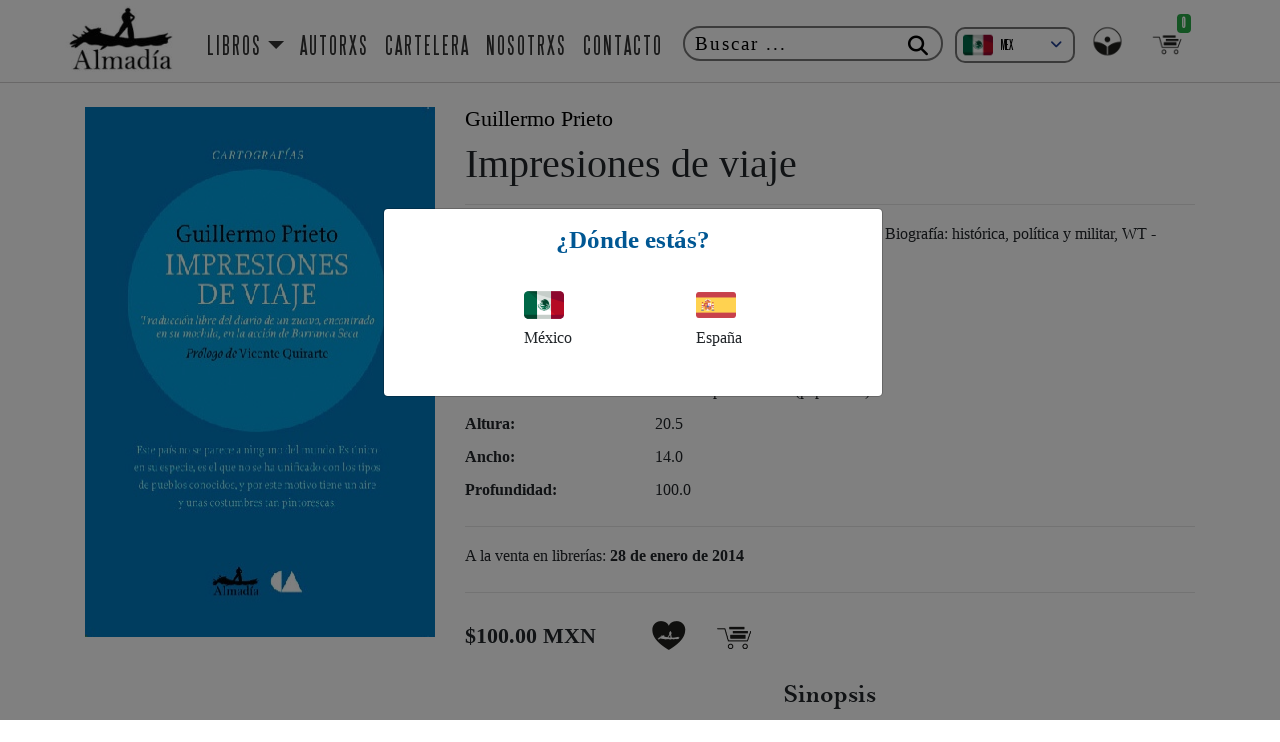

--- FILE ---
content_type: text/html; charset=UTF-8
request_url: https://www.editorialalmadia.com/libro/detalle/impresiones-de-viaje
body_size: 5665
content:
<!doctype html>
<html lang="es-MX">
<head>
    <!-- Google tag (gtag.js) -->
    <script async src="https://www.googletagmanager.com/gtag/js?id=G-Z0B5PQNJHD"></script>
    <script>
        window.dataLayer = window.dataLayer || [];

        function gtag() {
            dataLayer.push(arguments);
        }

        gtag('js', new Date());
        gtag('config', 'G-Z0B5PQNJHD');
    </script>

    <!-- Google tag (gtag.js) -->
    <script async src="https://www.googletagmanager.com/gtag/js?id=AW-16638092066"></script>
    <script>
        window.dataLayer = window.dataLayer || [];

        function gtag() {
            dataLayer.push(arguments);
        }

        gtag('js', new Date());
        gtag('config', 'AW-16638092066');
    </script>

    
    <!-- Google Tag Manager -->
    <script>(function (w, d, s, l, i) {
            w[l] = w[l] || [];
            w[l].push({
                'gtm.start':
                    new Date().getTime(), event: 'gtm.js'
            });
            var f = d.getElementsByTagName(s)[0],
                j = d.createElement(s), dl = l != 'dataLayer' ? '&l=' + l : '';
            j.async = true;
            j.src =
                'https://www.googletagmanager.com/gtm.js?id=' + i + dl;
            f.parentNode.insertBefore(j, f);
        })(window, document, 'script', 'dataLayer', 'GTM-P8Q8CGPD');</script>
    <!-- End Google Tag Manager -->


    <meta charset="utf-8">
    <meta name="viewport" content="width=device-width, initial-scale=1">
    <meta name="csrf-token" content="ijzAw8xv3PITkNGyu3phrb3Dsb1NwhdkVUbDXVyi">
    <meta name="description"
          content="Editorial Almadía: Descubre un mundo de letras y emociones en cada página. Nuestros libros, cuidadosamente seleccionados, te transportarán a mundos inexplorados y te conectarán con emocionantes historias y autores talentosos. Sumérgete en la magia de la literatura con Almadía, tu puerta a nuevas aventuras y reflexiones">
    <link rel="canonical" href="https://www.editorialalmadia.com/libros">
    <title>Editorial Almadia</title>
    <script src="/js/app.js?id=fbafdaf835f8f9ef4037277ff1951444" defer></script>
    <link href="/css/app.css?id=c41e12fabc5c0eb5d5e13e6d0d97cf98" rel="stylesheet">
    <link rel="shortcut icon" href="https://www.editorialalmadia.com/favicon/favicon.ico">


    
</head>
<body>
<div id="app">

    <!-- Google Tag Manager (noscript) -->
    <noscript>
        <iframe src="https://www.googletagmanager.com/ns.html?id=GTM-P8Q8CGPD"
                height="0" width="0" style="display:none;visibility:hidden"></iframe>
    </noscript>
    <!-- End Google Tag Manager (noscript) -->

    
    

    <nav class="navbar navbar-expand-lg navbar-light" style="background: #ffffff; border-bottom: 1px solid #d1cfcf;">
        <div class="container">
            <button class="navbar-toggler" type="button" data-toggle="collapse" data-target="#navbarTogglerAlmadia"
                    aria-controls="navbarTogglerAlmadia" aria-expanded="false" aria-label="Toggle navigation">
                <span class="navbar-toggler-icon"></span>
            </button>
            <a class="navbar-brand" href="https://www.editorialalmadia.com/libros">
                <img src="https://www.editorialalmadia.com/images/almadia_original.jpeg" class="logo-almadia" alt="logo">
            </a>
            
            <div class="collapse navbar-collapse f-titulo" id="navbarTogglerAlmadia">
                <ul class="navbar-nav mr-auto mt-2 mt-lg-0">
                    <li class="nav-item nav-item first-menu f-menu active dropdown">
                        <a class="nav-link dropdown-toggle" data-toggle="dropdown" href="#" role="button"
                           aria-expanded="false">LIBROS</a>
                        <div class="dropdown-menu">
                            
                                                            <a class="dropdown-item f-titulo"
                                   href="https://www.editorialalmadia.com/listado/menu/100">$100</a>
                                                            <a class="dropdown-item f-titulo"
                                   href="https://www.editorialalmadia.com/listado/menu/ediciones-especiales">EDICIONES ESPECIALES</a>
                                                            <a class="dropdown-item f-titulo"
                                   href="https://www.editorialalmadia.com/listado/menu/linfancias">L.INFANCIAS</a>
                                                            <a class="dropdown-item f-titulo"
                                   href="https://www.editorialalmadia.com/listado/menu/cronica">CRÓNICA</a>
                                                            <a class="dropdown-item f-titulo"
                                   href="https://www.editorialalmadia.com/listado/menu/poesia">POESÍA</a>
                                                            <a class="dropdown-item f-titulo"
                                   href="https://www.editorialalmadia.com/listado/menu/cartografias">CARTOGRAFÍAS</a>
                                                            <a class="dropdown-item f-titulo"
                                   href="https://www.editorialalmadia.com/listado/menu/ensayo">ENSAYO</a>
                                                            <a class="dropdown-item f-titulo"
                                   href="https://www.editorialalmadia.com/listado/menu/negra">NEGRA</a>
                                                            <a class="dropdown-item f-titulo"
                                   href="https://www.editorialalmadia.com/listado/menu/filosofia-y-letras">FILOSOFÍA Y LETRAS</a>
                                                            <a class="dropdown-item f-titulo"
                                   href="https://www.editorialalmadia.com/listado/menu/narrativa">NARRATIVA</a>
                                                            <a class="dropdown-item f-titulo"
                                   href="https://www.editorialalmadia.com/listado/menu/teatro">TEATRO</a>
                                                            <a class="dropdown-item f-titulo"
                                   href="https://www.editorialalmadia.com/listado/menu/jovenes">JÓVENES</a>
                                                            <a class="dropdown-item f-titulo"
                                   href="https://www.editorialalmadia.com/listado/menu/bernardo-esquinca">BERNARDO ESQUINCA</a>
                                                            <a class="dropdown-item f-titulo"
                                   href="https://www.editorialalmadia.com/listado/menu/novedades-4617">NOVEDADES</a>
                                                    </div>
                    </li>
                    <li class="nav-item f-menu active">
                        <a class="nav-link" href="https://www.editorialalmadia.com/autores">AUTORXS</a>
                    </li>
                    <li class="nav-item f-menu active">
                        <a class="nav-link" href="https://www.editorialalmadia.com/cartelera/eventos">CARTELERA</a>
                    </li>
                    <li class="nav-item f-menu active">
                        <a class="nav-link" href="https://www.editorialalmadia.com/quienes-somos">NOSOTRXS</a>
                    </li>
                    <li class="nav-item f-menu active">
                        <a class="nav-link" href="https://www.editorialalmadia.com/contactanos">CONTACTO</a>
                    </li>
                    
                    

                </ul>
                <div class="search-box">
                    <form action="https://www.editorialalmadia.com/buscar">
                        <button type="submit" class="btn-search"><i class="fas fa-search"></i></button>
                        <input type="text" name="item" class="input-search" placeholder="Buscar ..."
                               autocomplete="off" required>
                    </form>
                </div>

                <div class="cmbCountry">
                    <div class="contenedor-select">
    <form action="" style="float: left;">
        <div class="selectbox">
            <div class="select" id="select">
                <div class="contenido-select">
                    <div class="contenido-opcion">

                                                    <img src="https://www.editorialalmadia.com/images/banderas/mexico.png" alt="">
                            <div class="textos">
                                <h1 class="titulo">MEX</h1>
                            </div>
                            

                    </div>
                </div>
                <i class="fas fa-angle-down"></i>
            </div>

            <div class="opciones" id="opciones">
                <a href="#" class="opcion">
                    <div class="contenido-opcion">
                        <img src="https://www.editorialalmadia.com/images/banderas/mexico.png" alt="">
                        <div class="textos">
                            <h1 class="titulo">MEX</h1>
                        </div>
                    </div>
                </a>
                <a href="#" class="opcion">
                    <div class="contenido-opcion">
                        <img src="https://www.editorialalmadia.com/images/banderas/espana.png" alt="">
                        <div class="textos">
                            <h1 class="titulo">ESP</h1>
                        </div>
                    </div>
                </a>

                
            </div>
        </div>

        <input type="hidden" name="pais" id="inputSelect" value="MX">
    </form>

</div>
                </div>
                                    <div class="dropdown drop-w drop-u">

    <button class="btn btn-sm dropdown-toggle my-dropdown-toggle" type="button" data-toggle="dropdown"
            aria-expanded="false">
        <img width="35px" src="https://www.editorialalmadia.com/images/icono/sesion/inicio2.png">
    </button>

    <div class="dropdown-menu my-dropdown-menu2">
        <div class="container">
            <div class="row">
                                    <a class="txt-cuenta-menu" href="https://www.editorialalmadia.com/login">
                        <img class="icono-pedidos-menu" src="https://www.editorialalmadia.com/images/icono/registro/login.png" alt="Mis pedidos" /> Iniciar sesión
                    </a>
                    <a class="txt-cuenta-menu" href="https://www.editorialalmadia.com/registro-cliente">
                        <img class="icono-favorito-menu" src="https://www.editorialalmadia.com/images/icono/registro/registro.png" alt="Registrarme" /> Registrarme
                    </a>
                            </div>
        </div>
    </div>
</div>

                                            <div class="dropdown drop-w drop-b" id="dropdownBag">
    <span id="n-item-web" class="badge navbar-badge badge-success badge-bolsa item" style="">0</span>
    <button class="btn btn-sm dropdown-toggle my-dropdown-toggle" type="button" data-toggle="dropdown"
            aria-expanded="false">
        <img width="35px" src="https://www.editorialalmadia.com/images/icono/carrito/carrito3.png">
    </button>

    <div class="dropdown-menu my-dropdown-menu" id="my-dropdown-menu">
                    <div id="div_icon"></div>
            <div class="container" id="detail_bag">
                <span class="d-bag-t">
                    <img class="img-d-bag" src="https://www.editorialalmadia.com/images/icono/bolsa/bolsa4.png" alt="agregado-web">
                        Tu bolsa está vacía
                </span>
            </div>
            </div>
</div>
                                    

            </div>
        </div>
    </nav>

    <main>
        <div id="div_loading"></div>
        <div class="wrapper">
                        
    <div class="container py-4">
        <div class="row">
            <div class="col-md-4 mb-4 mb-md-0">
                <div class="card" style="border: none">
                    <img class="img-book-detail" src="https://www.editorialalmadia.com/images/covers/impresiones-de-viaje_lTEBPLKBgLVwHrUDwO1q.jpg"
                         alt="Impresiones de viaje">
                                        <div>
                                            </div>

                    
                    
                </div>
            </div>

            <div class="col-md-8">
                <h4>
                                            <a href="https://www.editorialalmadia.com/detalle/autor/guillermo-prieto" class="mb-4"
                           style="color: black">Guillermo Prieto
                        </a>
                                                            </h4>
                <h2 class="title-detail">Impresiones de viaje
                                                        </h2>
                <hr>
                <div class="mb-4">
                    <dl class="row">
                                                    <dt class="col-sm-3">Género:</dt>
                            <dd class="col-sm-9">F - Ficción y temas afines, DNBH - Biografía: histórica, política y militar, WT - Viajes y vacaciones</dd>
                        
                                                    <dt class="col-sm-3">ISBN:</dt>
                            <dd class="col-sm-9">9786074111446</dd>
                        
                                                    <dt class="col-sm-3">Ean:</dt>
                            <dd class="col-sm-9">9786074111446</dd>
                        
                                                    <dt class="col-sm-3">No. páginas:</dt>
                            <dd class="col-sm-9">96</dd>
                        
                                                    <dt class="col-sm-3">Formato:</dt>
                            <dd class="col-sm-9">Libro de pasta blanda (paperback)</dd>
                        
                                                    <dt class="col-sm-3">Altura:</dt>
                            <dd class="col-sm-9">20.5</dd>
                        
                                                    <dt class="col-sm-3">Ancho:</dt>
                            <dd class="col-sm-9">14.0</dd>
                        
                                                    <dt class="col-sm-3">Profundidad:</dt>
                            <dd class="col-sm-9">100.0</dd>
                                            </dl>
                <hr>

                <div class="mb-4">
                    <p class="mb-2">A la venta en librerías:
                        <span
                            class="font-weight-bold">28 de enero de 2014
                        </span>
                    </p>

                    
                    
                </div>
                <hr>
                <div class=" row">
                                                                            </div>
                                <div class="d-flex align-items-center">
                    
                                                                        <h3 class="h4 mb-0 mr-3 font-weight-bold">$100.00 MXN</h3>
                                                                <a role="button" class="btn add-wish-list ml-4"
                       data-login="false"
                       data-str-book="impresiones-de-viaje">
                        <img class="favorite-book-detail-img"
                             src="https://www.editorialalmadia.com/images/icono/corazon/corazon4.png" alt="btn_favorite">
                    </a>
                                            <a role="button" class="btn add-item-bag" data-slug="impresiones-de-viaje">
                            <img class="add-book-detail-img" src="https://www.editorialalmadia.com/images/icono/anihadir/anihadir2.png"
                                 alt="btn_add" style="margin-top: -5px">
                        </a>
                                    </div>

                <div class="col-md-12 mt-3">
                    <h3 class="text-center"><span class="bellMtBold">Sinopsis</span></h3>
                    <p class="text-justify mb-1 mr-1">
                        Aunque anclado en la historia política del siglo XIX, este libro de Guillermo Prieto abreva de la tradición que dio lugar a los Naufragios y comentarios (1542) de Álvar Núñez Cabeza de Vaca; pero también tiene ecos posteriores, que llegan hasta la literatura mexicana del siglo XX a través de autores como Mariano Azuela o Carlos Monsiváis. Con una escritura audaz e ingeniosa, Prieto reconstruye episodios clave para la historia de México que, en su pluma, adquieren un tono hilarante. El autor echa mano de su experiencia en el campo militar para crear situaciones verosímiles donde el mundo propio es visto desde perspectivas variopintas: la mirada ajena, una supuesta filología nahuatlata, la mezcla de francés y español, equívocos intencionales y modismos. Así inventa un lenguaje y redescubre la sorpresa de la mirada extranjera hacia México. Su humor siempre crítico, siempre leal, y la unión de lo más culto y lo más popular siguen vigentes. Hay en Guillermo Prieto una estética y una ética que humaniza los rostros de los héroes que hicieron patria e idealiza a un tiempo a los personajes de la vida cotidiana: los “hombres sin pies […] indios ciegos […] descansan sobre patas de centauros”.
                    </p>
                </div>
            </div>
        </div>

            </div>

    <div class="container">
            </div>

        </div>
    </main>

</div>

<div class="modal fade in" id="brand-modal" role="dialog" style="padding-right: 15px;display: none"
     data-backdrop="static" data-keyboard="false">
    <div class="modal-dialog" role="document">
        <div class="modal-content">
            <div class="modal-body text-center">
                <h1>¿Dónde estás?</h1>
                <div class="brands">
                    <div id="brand-mx" class="brand" data-dismiss="modal">
                        <div class="flag" style="background-image:url(https://www.editorialalmadia.com/images/banderas/mexico.png)"></div>
                        <div>México</div>
                    </div>
                    <div id="brand-es" class="brand" data-dismiss="modal">
                        <div class="flag" style="background-image:url(https://www.editorialalmadia.com/images/banderas/espana.png)"></div>
                        <div>España</div>
                    </div>
                </div>
            </div>
        </div>
    </div>
</div>
<br>
<div id="cookiePopup" class="hideCookies">
    <img src="https://www.editorialalmadia.com/images/cookie.png" alt="Editorial Almadia - Aceptar Cookies"/>
    <p style="color:black">
        Nuestro sitio web utiliza cookies para proporcionar su experiencia de navegación e información relevante.
        Antes de continuar utilizando nuestro sitio web, acepte nuestros
        <a href="https://www.editorialalmadia.com/politicas-privacidad">Política de cookies y privacidad.</a>
    </p>
    <button id="acceptCookie" onclick="acceptCookies()">Aceptar</button>
</div>

<style>
    #subscribe-modal-es .modal-content {
        transition: all 0.3s ease-in-out;
        background-color: #fff;
    }
    #subscribe-modal-es .btn {
        border-radius: 8px;
    }
</style>

<!-- Modal de suscripción España -->
<div id="subscribe-modal-es" class="modal fade" tabindex="-1" aria-hidden="true">
    <div class="modal-dialog modal-sm modal-dialog-centered">
        <div class="modal-content rounded-3 shadow-lg border-0 p-3 text-center">
            <h5 class="mb-2">¡Suscríbete!</h5>
            <p class="text-muted small mb-3">Recibe nuestras novedades directamente en tu correo.</p>
            <form id="subscribe-form-es">
                <div class="input-group mb-3">
                    <input type="text" id="email-subscribe-es" name="email-subscribe-es" class="form-control"
                           placeholder="Tu correo electrónico" required autocomplete="off">
                </div>
                <button type="submit" class="btn btn-danger w-100">Suscribirme</button>
            </form>
        </div>
    </div>
</div>


<footer class="footer-section">
    <div class="container">
        <div class="footer-content pt-3 pb-2">
            <div class="row">
                <div class="col-xl-4 col-lg-4 mb-50">
                    <div class="footer-widget">
                        <div class="footer-logo">
                            <a href="https://www.editorialalmadia.com/libros">
                                <img src="https://www.editorialalmadia.com/images/almadia_blanco_t.png" class="img-fluid" alt="logo">
                            </a>
                        </div>
                        
                        <div class="footer-social-icon">
                                                            <a href="https://www.facebook.com/editorialalmadia/" target="_blank">
                                    <i class="fab fa-facebook-f facebook-bg"></i>
                                </a>
                                <a href="https://twitter.com/almadia_edit?lang=en" target="_blank">
                                    <i class="fa-brands fa-x-twitter" style="background-color: #ffffff; color: #0c0c0c ;"></i>
                                </a>
                                <a href="https://www.instagram.com/almadia_edit/?hl=es" target="_blank">
                                    <i class="fab fa-instagram instagram-bg"></i>
                                </a>

                                <a href="https://www.tiktok.com/@editorialalmadia" target="_blank">
                                    <i class="fa-brands fa-tiktok" style="background-color: #ffffff; color: #0c0c0c ;"></i>
                                </a>
                                                    </div>
                    </div>
                </div>
                <div class="col-xl-4 col-lg-4 col-md-6 mb-30">
                    <div class="footer-widget">
                        <ul>
                            <li style="width: 100% !important;">
                                <a href="https://www.editorialalmadia.com/politicas-privacidad">Políticas de privacidad & <br>Cookies</a>
                            </li>

                            
                        </ul>
                    </div>
                </div>
                <div class="col-xl-4 col-lg-4 col-md-6 mb-50">
                    <div class="footer-widget">
                        <div class="footer-widget-heading">
                            <h3>Subscríbete</h3>
                        </div>
                        <div class="footer-text mb-25">
                            <p> Recibe nuestro newsletter
                            </p>
                        </div>
                        <div class="subscribe-form">
                            <form id="subscribe-form">
                                <input type="hidden" name="_token" value="ijzAw8xv3PITkNGyu3phrb3Dsb1NwhdkVUbDXVyi">                                <input type="text" name="name" style="position:absolute; left:-9999px;" tabindex="-1" autocomplete="off">
                                <input name="email" id="item-email-suscribe" type="email" placeholder="Correo electrónico" required
                                       autocomplete="off">
                                <button><i class="fab fa-telegram-plane"></i></button>
                            </form>
                        </div>
                    </div>
                </div>
            </div>
        </div>
    </div>
    <div class="copyright-area">
        <div class="container">
            <div class="row">
                <div class="col-xl-12 col-lg-12 text-center ">
                    <div class="copyright-text">
                        <p>Copyright &copy; 2026, All Right Reserved
                        </p>
                    </div>
                </div>
            </div>
        </div>
    </div>
</footer>





</body>
</html>


--- FILE ---
content_type: text/javascript
request_url: https://www.editorialalmadia.com/js/app.js?id=fbafdaf835f8f9ef4037277ff1951444
body_size: 267106
content:
/*! For license information please see app.js.LICENSE.txt */
(()=>{var t,e={2939:()=>{$(document).ready((function(){function t(t,e,n){$.ajax({url:e,type:"post",data:t,processData:!1,contentType:!1,headers:{"X-CSRF-TOKEN":$('meta[name="csrf-token"]').attr("content")},success:function(t){setTimeout((function(){$(".loader_").removeClass("loading"),"success"==t.type?("update"==n&&($("#form-update-authors").trigger("reset"),$(".item-avatar").attr("src",""),$(".item-id").val(""),$("#search-author").val("")),alertSuccess(t.msg),$("#modal-author").modal("hide")):alertError(t.msg)}),1e3)},error:function(t,e,n){$(".loader_").removeClass("loading")}})}$("#add-author").on("click",(function(t){$("#form-authors").trigger("reset"),$("#form-update-authors").trigger("reset"),$(".item-country").val(""),$(".item-country").trigger("chosen:updated"),$(".item-country_visible").val(""),$(".item-country_visible").trigger("chosen:updated"),$(".item-avatar").attr("src",""),$("#modal-author").modal("show")})),$("#form-authors").on("submit",(function(e){e.preventDefault(),$(".loader_").addClass("loading"),t(new FormData(this),"/admin/add-author","new")})),$("#form-update-authors").on("submit",(function(e){e.preventDefault(),$(".loader_").addClass("loading"),t(new FormData(this),"/admin/update-author","update")}))}))},615:()=>{$(document).ready((function(){$("#search-author").autocomplete({source:function(t,e){$("#form-update-authors").trigger("reset"),$(".item-country").val(""),$(".item-country").trigger("chosen:updated"),$(".item-avatar").attr("src",""),$.ajax({url:"/admin/author/search",type:"POST",dataType:"json",headers:{"X-CSRF-TOKEN":$('meta[name="csrf-token"]').attr("content")},data:{term:t.term},success:function(t){e($.map(t,(function(t){return showTitle=t.name,{label:showTitle,item_country:t.country,item_country_visible:t.country_visible.split(","),item_biography:t.biography,item_web:t.web,item_facebook:t.facebook,item_twitter:t.twitter,item_img:"../images/autores/"+t.avatar,value:t.name,data:t,id:t.id}})))}})},select:function(t,e){$(".item-id").val(e.item.id),$(".item-name").val(e.item.value),$(".item-country").val(e.item.item_country),$(".item-country").trigger("chosen:updated"),$(".item-country_visible").val(e.item.item_country_visible),$(".item-country_visible").trigger("chosen:updated"),$(".item-biography").val(e.item.item_biography),$(".item-web").val(e.item.item_web),$(".item-facebook").val(e.item.item_facebook),$(".item-twitter").val(e.item.item_twitter),$(".item-avatar").attr("src",e.item.item_img)}})}))},3896:()=>{$(document).ready((function(){$(".search-book").autocomplete({source:function(t,e){$.ajax({url:"/admin/book/search",type:"POST",dataType:"json",headers:{"X-CSRF-TOKEN":$('meta[name="csrf-token"]').attr("content")},data:{term:t.term},success:function(t){e($.map(t,(function(t){return showTitle=t.title,{label:showTitle,value:t.title,id:t.id}})))}})},select:function(t,e){$(".item-individual-article_id").val(e.item.id),$(".item-individual-title-book").val(e.item.value)}})}))},6848:()=>{$(document).ready((function(){function t(t,n,r){$(".loader_").addClass("loading"),$.ajax({url:t,type:"POST",data:n,processData:!1,contentType:!1,headers:{"X-CSRF-TOKEN":$('meta[name="csrf-token"]').attr("content")},success:function(t){setTimeout((function(){$(".loader_").removeClass("loading"),$("#modal-billboard").modal("hide"),alertSuccess(r),document.getElementById("div_partials_billboard").innerHTML=t,e()}),1e3)},error:function(t,e,n){$(".loader_").removeClass("loading");var r=t.responseJSON.errors;$.each(r,(function(t,e){$(".item-"+t).addClass("is-invalid"),$(".item-error-"+t).text(e)}))}})}function e(){$("#list-billboard-home").sortable({update:function(t){function e(e,n){return t.apply(this,arguments)}return e.toString=function(){return t.toString()},e}((function(t,e){update(t,e)}))})}e(),$("#add-billboard").on("click",(function(){$("#modal-billboard").modal("show"),$("#form-billboard").trigger("reset"),$("#item-route").val("/admin/img-billboard/add")})),$(document).on("click",".update-billboard",(function(t){var e=$(this).data("info");$(".billboard-img").val(""),$.each(e,(function(t,e){$("#item-"+t).val(e),"imagen"==t&&$("#item-image").attr("src","../images/banners/"+e)})),$("#item-route").val("/admin/img-billboard/update"),$("#modal-billboard").modal("show")})),$(document).on("click",".update-status-billboard",(function(e){e.preventDefault(),$(".loader_").addClass("loading");var n=$(this).data("id"),r=new FormData;r.append("item",n),t("/admin/update-status-bilboard",r,"Registro actualizado")})),$(document).on("click",".delete-status-billboard",(function(e){e.preventDefault(),$(".loader_").addClass("loading");var n=$(this).data("id"),r=new FormData;r.append("item",n),t("/admin/delete-bilboard",r,"Registro actualizado")})),$("#form-billboard").on("submit",(function(e){e.preventDefault();$("#item-method").val();var n=new FormData(this),r=$("#item-route").val();t(r,n,"/admin/img-slider/add"==r?"Registro agregado":"Registro actualizado")}))}))},1847:()=>{$(document).ready((function(){new FormData;$("#list-billboards-home").sortable({update:function(t,e){updateBillboard(t,e)}}),window.updateBillboard=function(t,e){var n=[];$("#list-billboards-home li").each((function(t){n.push({id:$(this).data("id"),order:t+1})}));var r=new FormData;r.append("items",JSON.stringify(n)),function(t,e){$(".loader_").addClass("loading"),$.ajax({method:"POST",url:"/admin/update-position-billboard",processData:!1,contentType:!1,headers:{"X-CSRF-TOKEN":$('meta[name="csrf-token"]').attr("content")},data:t,success:function(t){console.log(t),setTimeout((function(){$(".loader_").removeClass("loading"),alertSuccess(e),document.getElementById("div_partials_billboard").innerHTML=t,$("#list-billboards-home").sortable({update:function(t,e){updateBillboard(t,e)}})}),5e3)}})}(r,"Registro actualizado")}}))},6270:()=>{$(document).ready((function(){$("#book-coupons-table").DataTable({proccesing:!0,serverSide:!0,language:{url:"https://cdn.datatables.net/plug-ins/2.0.3/i18n/es-ES.json"},responsive:!0,ajax:"/admin/get-book-coupons",columns:[{data:"id",name:"id"},{data:"description",description:"name"},{data:"book.title",description:"book.title"},{data:"code",name:"code"},{data:"type",name:"type"},{data:"value",name:"value"},{data:"fecha_inicio",name:"fecha_inicio"},{data:"fecha_fin",name:"fecha_fin"}],columnDefs:[{targets:8,data:"download_link",render:function(t,e,n,r){var i=get_global_status(n.status);return'<a href="#" data-toggle="tooltip" data-placement="top" title="'+i.title+'" class="btn btn-'+i.color_clas+' change-coupon-status btn-sm m-1"  data-id ="'+n.id+'"><span class="'+i.icon+'"></span></a> <button data-toggle="tooltip" data-placement="top" title="Editar" class="btn button_almadia_reverse edit-coupon btn-sm m-1"data-data ="'+n+'"><i class="far fa-edit"></i></i></button> '+function(t,e){if("D"===t)return button='<a href="#" data-toggle="tooltip" data-placement="top" title="Eliminar" class="btn btn-danger delete-coupon btn-sm m-1"  data-id ="'+e+'"><i class="fa-solid fa-trash-can-arrow-up"></i></a> ';return""}(n.status,n.id)}}]});var t=$("#book-coupons-table").DataTable();function e(t,e){$(".loader_").addClass("loading"),$.ajax({url:e,type:"post",data:t,processData:!1,contentType:!1,headers:{"X-CSRF-TOKEN":$('meta[name="csrf-token"]').attr("content")},success:function(t){setTimeout((function(){$("#modal-coupons").modal("hide"),$(".loader_").removeClass("loading"),$("#book-coupons-table").DataTable().ajax.reload(),alertSuccess(t.msg)}),1e3)},error:function(t,e,n){$(".loader_").removeClass("loading");var r=t.responseJSON.errors;$.each(r,(function(t,e){$(".item-"+t).addClass("is-invalid"),$(".item-error-"+t).text(e)}))}})}function n(){$("#autocomplete").autocomplete({source:function(t,e){$(".buscando").show(),$.ajax({url:window.location.origin+"/admin/items/code/show",type:"POST",dataType:"json",data:{search:t.term},headers:{"X-CSRF-TOKEN":$('meta[name="csrf-token"]').attr("content")},success:function(t){$(".buscando").hide(),e($.map(t,(function(t){var e="".concat(t.title,"  | ").concat(t.authors_text," | ").concat(t.isbn);return{label:e,item_name:e,value:t.id}})))}})},select:function(t,e){return $(".itemcode-book").prop("disabled",!0),$(".item-book_id").val(e.item.value),$("#autocomplete").val(e.item.item_name),!1}}),window.clearOrderDetailForm=function(){$(".item-book_id").val(""),$(".item-error-itemcode").html(""),$(".itemcode-book").val("").prop("disabled",!1)}}$("#add-book-coupons").on("click",(function(t){t.preventDefault(),$("#text-modal-coupons").html("Asignar cupón a libro"),$("#modal-coupons").modal("show"),$(".item-coupon-dir").val("add"),$("#form-book-coupons")[0].reset(),$(".itemcode-book").val("").prop("disabled",!1),$(".item-book_id").val(""),n()})),$("#book-coupons-table tbody").on("click",".change-coupon-status",(function(t){t.preventDefault();var n=new FormData;n.append("id",$(this).data("id")),e(n,"/admin/update-book-coupons-status")})),$("#book-coupons-table tbody").on("click",".delete-coupon",(function(t){t.preventDefault();var n=new FormData;n.append("id",$(this).data("id")),swal.fire({title:"¿Estas seguro?",text:"Tu registro sera eliminado",icon:"warning",showCancelButton:!0,confirmButtonColor:"#3085d6",cancelButtonColor:"#d33",confirmButtonText:"Si, eliminar!",cancelButtonText:"Cancelar"}).then((function(t){t.isConfirmed&&e(n,"/admin/delete-book-coupon")}))})),$("#book-coupons-table tbody").on("click",".edit-coupon",(function(e){var r,i,o,a,s,l;$(this).data("data");$(".item-coupon-dir").val("edit"),$("#modal-coupons").modal("show"),$("#text-modal-coupons").html("Actualizar datos del cupón"),rowData=t.row($(this).parents("tr")).data(),$.each(rowData,(function(t,e){"type"===t&&function(t){"Porcentaje"===t?($(".item-type_p").prop("checked",!0),$(".item-type_m").prop("checked",!1)):($(".item-type_m").prop("checked",!0),$(".item-type_p").prop("checked",!1))}(e),$(".item-"+t).val(e)}));var c="".concat(null!==(r=null===(i=rowData.book)||void 0===i?void 0:i.title)&&void 0!==r?r:""," | ").concat(null!==(o=null===(a=rowData.book)||void 0===a?void 0:a.authors_text)&&void 0!==o?o:""," | ").concat(null!==(s=null===(l=rowData.book)||void 0===l?void 0:l.isbn)&&void 0!==s?s:"");$(".itemcode-book").val(c).prop("disabled",!0),n()})),$("#form-book-coupons").on("submit",(function(t){if(t.preventDefault(),!$(".item-book_id").val())return alertError("Por favor, escriba y seleccione un artículo de la lista"),!1;e(new FormData(this),"/admin/"+$(".item-coupon-dir").val()+"-book-coupon")})),window.selectValue=function(t){"Porcentaje"==t?($(".text-value-type").html("Ingresar porcentaje"),$(".item-value").attr("placeholder","Ingresar porcentaje")):($(".text-value-type").html("Ingresar monto"),$(".item-value").attr("placeholder","Ingresar monto"))}}))},9910:()=>{$(document).ready((function(){$(".link-download-guide").hide(),$("#table-books").DataTable({proccesing:!0,serverSide:!0,responsive:!0,ajax:"/admin/get-admin-books",columns:[{data:"title",name:"title"},{data:"country_text",name:"country_text"},{data:"authorsName",name:"authorsName"}],columnDefs:[{targets:3,data:"download_link",render:function(t,e,n,r){var i=get_global_status(n.status),o=function(t){var e="",n=null;null===t.reading_guide?e='<i class="fa-brands fa-glide"></i>':(e='<i class="fa-solid fa-file"></i>',n=t.reading_guide);return'<button data-toggle="tooltip" data-placement="top" title="Agregar guia de lectura." class="btn button_almadia add-reading-guide btn-sm"data-reading-guide ="'+n+'"data-slug ="'+t.slug+'">'+e+"</button> "}(n);return'<a href="#" data-toggle="tooltip" data-placement="top" title="'+i.title+'" class="btn btn-'+i.color_clas+' change-book-status btn-sm"  data-book_id ="'+n.id+'"><span class="'+i.icon+'"></span></a> <button data-toggle="tooltip" data-placement="top" title="Editar" class="btn button_almadia edit-admin-book btn-sm"data-data ="'+n+'"><i class="far fa-edit"></i></button> <button data-toggle="tooltip" data-placement="top" title="Agregar citas a libros." class="btn button_almadia add-qoutes-book btn-sm"data-slug ="'+n.slug+'"><i class="fa-regular fa-rectangle-list"></i></button> <button data-toggle="tooltip" data-placement="top" title="Agregar reseñas a libros." class="btn button_almadia add-review-book btn-sm"data-slug ="'+n.slug+'"><i class="fa-regular fa-newspaper"></i></button> '+o}}],language:{url:"https://cdn.datatables.net/plug-ins/2.0.3/i18n/es-ES.json"}});var t=$("#table-books").DataTable();function e(t,e,n){$(".loader_").addClass("loading"),$.ajax({url:e,type:"post",data:t,processData:!1,contentType:!1,headers:{"X-CSRF-TOKEN":$('meta[name="csrf-token"]').attr("content")},success:function(t){setTimeout((function(){$(".loader_").removeClass("loading"),"success"===t.type?($("#table-books").DataTable().ajax.reload(),alertSuccess(t.msg),$("#"+n).modal("hide")):alertError(t.msg)}),1e3)},error:function(t,e,n){$(".loader_").removeClass("loading");var r=t.responseJSON.errors;$.each(r,(function(t,e){$(".item-"+t).addClass("is-invalid"),$(".item-error-"+t).text(e)}))}})}function n(t,e){$("."+t).val(JSON.parse("["+e+"]")),$("."+t).trigger("chosen:updated")}$("#add-book").on("click",(function(t){t.preventDefault(),$("#form-add-book").trigger("reset"),$(".item-id").val(""),$(".select-authors-books").trigger("chosen:updated"),$(".select-countrys_id-books").val(""),$(".select-countrys_id-books").trigger("chosen:updated"),$(".select-collection_id-books").val(""),$(".select-collection_id-books").trigger("chosen:updated"),$(".modal-title-books").text("Agregar libro"),$(".avatarImg").attr("src","../images/covers/book.png"),$("#item-link_ebook").val("https://linktr.ee/editorial_almadia"),$("#modal-book").modal("show")})),$("#table-books tbody").on("click",".edit-admin-book",(function(e){e.preventDefault(),$("#form-add-book").trigger("reset"),rowData=t.row($(this).parents("tr")).data(),$(".image").val(""),$.each(rowData,(function(t,e){var r;console.log(t,e),$(".item-"+t).val(e),"novedad"===t&&$("#novedad").prop("checked","Y"===e),"image"===t&&(r=e,$(".avatarImg").attr("src","../images/covers/"+r)),"collection_id"===t&&n("select-collection_id-books",e),"authors"===t&&n("select-authors-books",e),"country_id"===t&&$(".select-countrys_id-books").val(e.id).trigger("chosen:updated"),$("#modal-book").modal("show")}))})),$("#add-author-books").on("click",(function(t){t.preventDefault(),$("#form-author-book").trigger("reset"),$(".item-country").val(""),$(".item-country").trigger("chosen:updated"),$(".item-avatar").attr("src",""),$("#modal-author-book").modal("show"),$("#modal-book").modal("hide")})),$("#table-books tbody").on("click",".change-book-status",(function(t){t.preventDefault();var n=new FormData;n.append("id",$(this).data("book_id")),$(".loader_").addClass("loading"),e(n,"/admin/change-book-status","example")})),$("#table-books tbody").on("click",".add-reading-guide",(function(t){t.preventDefault();var e=$(this).data("reading-guide"),n="/documents/reading-guide/".concat(e);null===e?$(".link-download-guide").hide():$(".link-download-guide").show(),document.getElementById("download-link").setAttribute("href",n),$("#item-book-slug").val($(this).data("slug")),$("#modal-reading-guide").modal("show")})),$("#form-author-book").on("submit",(function(t){t.preventDefault();var e=new FormData(this);$("#modal-book").modal("show"),function(t,e,n){$.ajax({url:e,type:"post",data:t,processData:!1,contentType:!1,headers:{"X-CSRF-TOKEN":$('meta[name="csrf-token"]').attr("content")},success:function(t){!function(t){var e=$(".select-authors-books"),n=$("<option>").val(t.id).text(t.name);e.append(n),$(".select-authors-books").trigger("chosen:updated")}(t.author),$("#modal-author-book").modal("hide"),$("#modal-book").modal("show"),$(".scrollable").css("overflow-y","scroll"),setTimeout((function(){$(".loader_").removeClass("loading"),"success"==t.type?alertSuccess(t.msg):alertError(t.msg)}),1e3)},error:function(t,e,n){$(".loader_").removeClass("loading");var r=t.responseJSON.errors;$.each(r,(function(t,e){$(".item-"+t).addClass("is-invalid"),$(".item-error-"+t).text(e)}))}})}(e,"/admin/add-author")})),$("#form-add-book").on("submit",(function(t){t.preventDefault(),e(new FormData(this),"/admin/book/sendInfo","modal-book"),$(".item-error-name").text(""),$(".item-error-price").text(""),$(".item-error-authors").text(""),$(".item-error-isbn").text(""),$(".item-error-ean").text(""),$(".item-error-gender").text(""),$(".item-error-language").text(""),$(".item-error-type_edition").text(""),$(".item-error-edition").text(""),$(".item-error-link-video").text(""),$(".item-error-book-info").text(""),$(".item-error-image").text(""),$(".item-error-synopsis").text(""),$(".item-error-price").text(""),$(".item-error-publication_date").text("")})),$("#form-reading-guide").on("submit",(function(t){t.preventDefault(),e(new FormData(this),"/admin/book/add-reading-guide","modal-reading-guide")})),$(document).on("submit","#form-details-book",(function(t){t.preventDefault(),function(t){$(".loader_").addClass("loading"),$.ajax({url:"/save-details-book",type:"post",data:t,processData:!1,contentType:!1,headers:{"X-CSRF-TOKEN":$('meta[name="csrf-token"]').attr("content")},success:function(t){setTimeout((function(){$(".loader_").removeClass("loading"),"success"==t.type?(alertSuccess(t.msg),$("#modal-details-book").modal("hide")):alertError(t.msg)}),1e3)},error:function(t,e,n){$(".loader_").removeClass("loading");var r=t.responseJSON.errors;$.each(r,(function(t,e){$(".item-"+t).addClass("is-invalid"),$(".item-error-"+t).text(e)}))}})}(new FormData(this))})),$(document).on("click",".delete_item",(function(t){t.preventDefault();var e=new FormData,n=$(this).data("slug"),r=$(this).data("id"),i=$(this).data("row");$(".loader_").addClass("loading"),e.append("id",r),e.append("slug",n),$.ajax({url:"/delete-detail-publication-book",type:"post",data:e,processData:!1,contentType:!1,headers:{"X-CSRF-TOKEN":$('meta[name="csrf-token"]').attr("content")},success:function(t){setTimeout((function(){$(".loader_").removeClass("loading"),"success"==t.type?($("#row-"+i).remove(),$("#table-books").DataTable().ajax.reload()):alertError(t.msg)}),1e3)},error:function(t,e,n){$(".loader_").removeClass("loading");var r=t.responseJSON.errors;$.each(r,(function(t,e){$(".item-"+t).addClass("is-invalid"),$(".item-error-"+t).text(e)}))}})}))}))},7355:()=>{$(document).ready((function(){$(".table-quotes-by-book tbody");function t(t,n,r){$(".loader_").addClass("loading"),$.ajax({url:n,type:"post",data:t,processData:!1,contentType:!1,headers:{"X-CSRF-TOKEN":$('meta[name="csrf-token"]').attr("content")},success:function(t){e(),setTimeout((function(){$(".loader_").removeClass("loading"),document.getElementById("div_recommendations_books").innerHTML=t}),1e3),alertSuccess("Registros actualizados")},error:function(t,e,n){$(".loader_").removeClass("loading");var r=t.responseJSON.errors;$.each(r,(function(t,e){$(".item-"+t).addClass("is-invalid"),$(".item-error-"+t).text(e)}))}})}function e(){$(".item-quote").val(""),$(".item-author").val(""),$(".item-quote_id").val(""),$(".item-action").val("create")}$(".item-quote").removeClass("input-textarea-intermitente"),$("#table-books tbody").on("click",".add-qoutes-book",(function(t){var n;e(),$(".item-slug").val($(this).data("slug")),$(".item-action").val("create"),$("#text-modal-quotes").text("Ingresar recomendación"),$("#modal-quotes").modal("show"),n=$(this).data("slug"),$.ajax({url:"/admin/get-quote-by-slug/"+n,type:"get",processData:!1,contentType:!1,headers:{"X-CSRF-TOKEN":$('meta[name="csrf-token"]').attr("content")},success:function(t){document.getElementById("div_recommendations_books").innerHTML=t}})})),$("#form-quotes").on("submit",(function(e){e.preventDefault(),t(new FormData(this),"/admin/books/send-quote","modal-quotes")})),$(document).on("click",".edit-quote",(function(t){t.preventDefault();$(this).data("index");var e=$(this).data("data");$(".item-action").val("Edit"),$.each(e,(function(t,e){"id"==t&&$(".item-quote_id").val(e),$(".item-"+t).val(e)})),$(".item-quote").addClass("input-textarea-intermitente"),$(".item-author").addClass("input-textarea-intermitente"),setTimeout((function(){$(".item-quote").removeClass("input-textarea-intermitente"),$(".item-author").removeClass("input-textarea-intermitente")}),4e3),document.getElementById("modal-quotes").scrollTop=0})),$(document).on("click",".clearInputs",(function(t){t.preventDefault(),e()})),$(document).on("click",".delete-quote",(function(e){e.preventDefault();var n=new FormData;n.append("id",$(this).data("identificador")),swal.fire({title:"¿Estas seguro?",text:"Tu registro sera eliminado",icon:"warning",showCancelButton:!0,confirmButtonColor:"#3085d6",cancelButtonColor:"#d33",confirmButtonText:"Si, eliminar!",cancelButtonText:"Cancelar"}).then((function(e){e.isConfirmed&&t(n,"/admin/books/delete-quote","modal-quotes")}))}))}))},7751:()=>{$(document).ready((function(){function t(t,n){$(".loader_").addClass("loading"),$.ajax({url:t,type:"post",data:n,processData:!1,contentType:!1,headers:{"X-CSRF-TOKEN":$('meta[name="csrf-token"]').attr("content")},success:function(t){setTimeout((function(){$(".loader_").removeClass("loading"),document.getElementById("div_reviews_books").innerHTML=t.view}),1e3),alertSuccess(t.msg),e()},error:function(t,e,n){$(".loader_").removeClass("loading");var r=t.responseJSON.errors;$.each(r,(function(t,e){$(".item-"+t).addClass("is-invalid"),$(".item-error-"+t).text(e)}))}})}function e(){$(".item-action-review").val("add"),$(".item-review_id").val(""),$(".item-review").val(""),$(".item-middle").val(""),$(".item-url").val("")}$("#table-books tbody").on("click",".add-review-book",(function(){var t=$(this).data("slug");$("#text-modal-review").html("Agregar reseña"),$(".item-action-review").val("add"),$(".item-slug-review").val(t),$("#modal-reviews").modal("show"),e(),function(t){$.ajax({url:"/admin/get-reviews-by-slug/"+t,type:"get",processData:!1,contentType:!1,headers:{"X-CSRF-TOKEN":$('meta[name="csrf-token"]').attr("content")},success:function(t){document.getElementById("div_reviews_books").innerHTML=t}})}(t)})),$(document).on("click",".edit-review",(function(t){t.preventDefault();$(this).data("index");var e=$(this).data("data");$(".item-action-review").val("edit"),$.each(e,(function(t,e){"id"==t&&$(".item-review_id").val(e),$(".item-"+t).val(e)})),$(".item-review").addClass("input-textarea-intermitente"),$(".item-middle").addClass("input-textarea-intermitente"),$(".item-url").addClass("input-textarea-intermitente"),setTimeout((function(){$(".item-review").removeClass("input-textarea-intermitente"),$(".item-middle").removeClass("input-textarea-intermitente"),$(".item-url").removeClass("input-textarea-intermitente")}),4e3),document.getElementById("modal-reviews").scrollTop=0})),$(document).on("click",".delete-review",(function(n){n.preventDefault();var r=$(this).data("identificador"),i=$(this).data("book_id"),o=($(".item-slug-review"),new FormData);swal.fire({title:"¿Estas seguro?",text:"Tu registro sera eliminado",icon:"warning",showCancelButton:!0,confirmButtonColor:"#3085d6",cancelButtonColor:"#d33",confirmButtonText:"Si, eliminar!",cancelButtonText:"Cancelar"}).then((function(n){n.isConfirmed&&(o.append("review_id",r),o.append("book_id",i),e(),t("/admin/books/delete-review",o))}))})),$("#form-review").on("submit",(function(n){n.preventDefault();var r=new FormData(this),i=$(".item-action-review").val();e(),t("/admin/books/"+i+"-review",r)}))}))},1708:()=>{$(document).ready((function(){$("#item-autor-search").on("input",(function(){console.log("xD")})),$(".chosen").chosen({minimumInputLength:3,ajax:{url:"/admin/author/search",dataType:"json",delay:250,data:function(t){return console.log(t),{q:t.term}},processResults:function(t){return console.log(t),{results:$.map(t,(function(t){return{id:t.id,text:t.nombre}}))}},cache:!0}})}))},4210:()=>{$(document).ready((function(){$("#table-coupons").DataTable({proccesing:!0,serverSide:!0,language:{url:"https://cdn.datatables.net/plug-ins/2.0.3/i18n/es-ES.json"},responsive:!0,ajax:"/admin/get-coupons",columns:[{data:"id",name:"id"},{data:"description",description:"name"},{data:"code",name:"code"},{data:"type",name:"type"},{data:"value",name:"value"},{data:"fecha_inicio",name:"fecha_inicio"},{data:"fecha_fin",name:"fecha_fin"}],columnDefs:[{targets:7,data:"download_link",render:function(t,e,n,r){var i=get_global_status(n.status);return'<a href="#" data-toggle="tooltip" data-placement="top" title="'+i.title+'" class="btn btn-'+i.color_clas+' change-coupon-status btn-sm m-1"  data-id ="'+n.id+'"><span class="'+i.icon+'"></span></a> <button data-toggle="tooltip" data-placement="top" title="Editar" class="btn button_almadia_reverse edit-coupon btn-sm m-1"data-data ="'+n+'"><i class="far fa-edit"></i></i></button> '+function(t,e){if("D"===t)return button='<a href="#" data-toggle="tooltip" data-placement="top" title="Eliminar" class="btn btn-danger delete-coupon btn-sm m-1"  data-id ="'+e+'"><i class="fa-solid fa-trash-can-arrow-up"></i></a> ';return""}(n.status,n.id)}}]});var t=$("#table-coupons").DataTable();function e(t,e){$(".loader_").addClass("loading"),$.ajax({url:e,type:"post",data:t,processData:!1,contentType:!1,headers:{"X-CSRF-TOKEN":$('meta[name="csrf-token"]').attr("content")},success:function(t){setTimeout((function(){$("#modal-coupons").modal("hide"),$(".loader_").removeClass("loading"),$("#table-coupons").DataTable().ajax.reload(),alertSuccess(t.msg)}),1e3)},error:function(t,e,n){$(".loader_").removeClass("loading");var r=t.responseJSON.errors;$.each(r,(function(t,e){$(".item-"+t).addClass("is-invalid"),$(".item-error-"+t).text(e)}))}})}$("#add-coupons").on("click",(function(t){t.preventDefault(),$("#text-modal-coupons").html("Ingresar nuevo cupón"),$("#modal-coupons").modal("show"),$(".item-coupon-dir").val("add")})),$("#table-coupons tbody").on("click",".change-coupon-status",(function(t){t.preventDefault();var n=new FormData;n.append("id",$(this).data("id")),e(n,"/admin/update-coupons-status")})),$("#table-coupons tbody").on("click",".delete-coupon",(function(t){t.preventDefault();var n=new FormData;n.append("id",$(this).data("id")),swal.fire({title:"¿Estas seguro?",text:"Tu registro sera eliminado",icon:"warning",showCancelButton:!0,confirmButtonColor:"#3085d6",cancelButtonColor:"#d33",confirmButtonText:"Si, eliminar!",cancelButtonText:"Cancelar"}).then((function(t){t.isConfirmed&&e(n,"/admin/delete-coupon")}))})),$("#table-coupons tbody").on("click",".edit-coupon",(function(e){$(this).data("data");$(".item-coupon-dir").val("edit"),$("#modal-coupons").modal("show"),rowData=t.row($(this).parents("tr")).data(),$.each(rowData,(function(t,e){"type"===t&&function(t){"Porcentaje"===t?($(".item-type_p").prop("checked",!0),$(".item-type_m").prop("checked",!1)):($(".item-type_m").prop("checked",!0),$(".item-type_p").prop("checked",!1))}(e),$(".item-"+t).val(e)}))})),$("#form-coupons").on("submit",(function(t){t.preventDefault(),e(new FormData(this),"/admin/"+$(".item-coupon-dir").val()+"-coupon")})),window.selectValue=function(t){"Porcentaje"==t?($(".text-value-type").html("Ingresar porcentaje"),$(".item-value").attr("placeholder","Ingresar porcentaje")):($(".text-value-type").html("Ingresar monto"),$(".item-value").attr("placeholder","Ingresar monto"))}}))},378:()=>{$(document).ready((function(){$("#table-customers").DataTable({proccesing:!0,serverSide:!0,language:{url:"https://cdn.datatables.net/plug-ins/2.0.3/i18n/es-ES.json"},responsive:!0,ajax:"get-customers",columns:[{data:"fullName",name:"fullName"},{data:"email",name:"email"},{data:"phone",name:"phone"},{data:"numberOfPurchases",name:"numberOfPurchases"}],columnDefs:[{targets:4,data:"download_link",render:function(t,e,n,r){return""}}]});$("#table-customers").DataTable()}))},9055:()=>{$(document).ready((function(){$("#table-discount-by-lots").DataTable({proccesing:!0,serverSide:!0,language:{url:"https://cdn.datatables.net/plug-ins/2.0.3/i18n/es-ES.json"},responsive:!0,ajax:"/admin/get-lots-discount",columns:[{data:"discount_lots.description",name:"discount_lots.description"},{data:"discount",name:"discount"},{data:"initial_date",name:"initial_date"},{data:"final_date",name:"final_date"}],columnDefs:[{targets:4,data:"download_link",render:function(t,e,n,r){var i=get_global_status(n.status);return'<button data-toggle="tooltip" data-placement="top" title="Editar" class="btn m-1 button_almadia_reverse lots-discount-by-lots-edit btn-sm"data-data ="'+n+'"><i class="far fa-edit"></i></button> <button data-toggle="tooltip" data-placement="top" title="'+i.title+'" class="btn m-1 btn-'+i.color_clas+' change-lots-discount-status btn-sm"  data-uuid ="'+n.uuid+'"><i class="'+i.icon+'"></i></button>'+function(t,e){if("D"===t)return button='<a href="#" data-toggle="tooltip" data-placement="top" title="Eliminar" class="btn btn-danger delete-lots-discount btn-sm m-1"  data-uuid ="'+e+'"><i class="fa-solid fa-trash-can-arrow-up"></i></a> ';return""}(n.status,n.uuid)}}]});var t=$("#table-discount-by-lots").DataTable();function e(t,e){$(".loader_").addClass("loading"),$.ajax({url:e,type:"post",data:t,processData:!1,contentType:!1,headers:{"X-CSRF-TOKEN":$('meta[name="csrf-token"]').attr("content")},success:function(t){console.log(t),setTimeout((function(){$(".loader_").removeClass("loading"),"success"==t.success&&($("#modal-discount-by-lots").modal("hide"),$("#table-discount-by-lots").DataTable().ajax.reload(),alertSuccess(t.msg))}),1e3)},error:function(t,e,n){$(".loader_").removeClass("loading");var r=t.responseJSON.errors;$.each(r,(function(t,e){$(".item-"+t).addClass("is-invalid"),$(".item-error-"+t).text(e)}))}})}$("#add-discount_by_lots").on("click",(function(t){t.preventDefault(),$(".item-lot-discount-dir").val("add"),$("#modal-discount-by-lots").modal("show"),$(".item-lot-discount-lote_id option:not(:selected)").prop("disabled",!1),$(".item-lot-discount-lote_id").prop("disabled",!1),$(".item-lot-discount-lote_id").val("").trigger("chosen:updated"),$(".title-discount-by-lots").html("Nuevo"),$(".item-lot-discount-lote_id").val(""),$(".item-lot-discount-discount").val(""),$(".item-lot-discount-initial_date").val(""),$(".item-lot-discount-final_date").val(""),$(".item-lot-discount-id").val(""),$(".item-lot-discount-lote_id").val(""),$(".item-lot-discount-lote_id").trigger("chosen:updated")})),$("#table-discount-by-lots tbody").on("click",".lots-discount-by-lots-edit",(function(e){e.preventDefault(),$("#modal-discount-by-lots").modal("show"),$(".item-lot-discount-dir").val("edit"),$(".item-lot-discount-lote_id option:not(:selected)").prop("disabled",!0),$(".title-discount-by-lots").html("Editar"),rowData=t.row($(this).parents("tr")).data(),$.each(rowData,(function(t,e){$(".item-lot-discount-"+t).val(e),"lote_id"==t&&($(".item-lot-discount-lote_id").prop("disabled",!0),$(".item-lot-discount-lote_id").val(e),$(".item-lot-discount-lote_id").trigger("chosen:updated")),"uuid"==t&&$(".item-lot-discount-uuid").val(e)}))})),$("#table-discount-by-lots tbody").on("click",".change-lots-discount-status",(function(t){t.preventDefault();var n=new FormData;n.append("uuid",$(this).data("uuid")),e(n,"/admin/change-lots-discount-status")})),$("#table-discount-by-lots tbody").on("click",".delete-lots-discount",(function(t){t.preventDefault();var n=new FormData;n.append("uuid",$(this).data("uuid")),swal.fire({title:"¿Estas seguro?",text:"Tu registro sera eliminado",icon:"warning",showCancelButton:!0,confirmButtonColor:"#3085d6",cancelButtonColor:"#d33",confirmButtonText:"Si, eliminar!",cancelButtonText:"Cancelar"}).then((function(t){t.isConfirmed&&e(n,"/admin/delete-lots-discount")}))})),$("#form-discount-by-lots").on("submit",(function(t){t.preventDefault(),e(new FormData(this),"/admin/"+$(".item-lot-discount-dir").val()+"-lots-discount")}))}))},24:()=>{$(document).ready((function(){$("#table-general-discount").DataTable({proccesing:!0,serverSide:!0,language:{url:"https://cdn.datatables.net/plug-ins/2.0.3/i18n/es-ES.json"},responsive:!0,ajax:"/admin/get-general-discount",columns:[{data:"discount",name:"discount"},{data:"initial_date",name:"initial_date"},{data:"final_date",name:"final_date"}],columnDefs:[{targets:3,data:"download_link",render:function(t,e,n,r){var i=get_global_status(n.status);return'<button data-toggle="tooltip" data-placement="top" title="Editar" class="btn m-1 button_almadia_reverse general-discount-edit btn-sm"data-data ="'+n+'"><i class="far fa-edit"></i></button> <button data-toggle="tooltip" data-placement="top" title="'+i.title+'" class="btn m-1 btn-'+i.color_clas+' change-general-discount-status btn-sm"  data-id ="'+n.id+'"><i class="'+i.icon+'"></i></button>'+function(t,e){if("D"===t)return button='<a href="#" data-toggle="tooltip" data-placement="top" title="Eliminar" class="btn btn-danger delete-general_discount btn-sm m-1"  data-id ="'+e+'"><i class="fa-solid fa-trash-can-arrow-up"></i></a> ';return""}(n.status,n.id)}}]});var t=$("#table-general-discount").DataTable();function e(t,e){$(".loader_").addClass("loading"),$.ajax({url:e,type:"post",data:t,processData:!1,contentType:!1,headers:{"X-CSRF-TOKEN":$('meta[name="csrf-token"]').attr("content")},success:function(t){setTimeout((function(){$(".loader_").removeClass("loading"),"success"==t.success&&($("#modal-general-discount").modal("hide"),$("#table-general-discount").DataTable().ajax.reload(),alertSuccess(t.msg))}),1e3)},error:function(t,e,n){$(".loader_").removeClass("loading");var r=t.responseJSON.errors;$.each(r,(function(t,e){$(".item-"+t).addClass("is-invalid"),$(".item-error-"+t).text(e)}))}})}$("#add-general-discount").on("click",(function(t){t.preventDefault(),$(".item-general-dir").val("add"),$(".item-general-discount").val(""),$(".item-general-initial_date").val(""),$(".item-general-final_date").val(""),$(".item-general-id").val(""),$(".item-general-lots_without_discount").val(""),$(".item-general-lots_without_discount").trigger("chosen:updated"),$("#modal-general-discount").modal("show")})),$("#table-general-discount tbody").on("click",".general-discount-edit",(function(e){e.preventDefault(),rowData=t.row($(this).parents("tr")).data(),$.each(rowData,(function(t,e){$(".item-general-"+t).val(e),"lots_without_discount"==t&&($(".item-general-lots_without_discount").val(e),$(".item-general-lots_without_discount").trigger("chosen:updated"))})),$(".item-general-dir").val("edit"),$("#modal-general-discount").modal("show")})),$("#table-general-discount tbody").on("click",".change-general-discount-status",(function(t){t.preventDefault();var n=new FormData;n.append("id",$(this).data("id")),e(n,"/admin/change-general-discount-status")})),$("#table-general-discount tbody").on("click",".delete-general_discount",(function(t){t.preventDefault();var n=new FormData;n.append("id",$(this).data("id")),e(n,"/admin/delete-general_discount")})),$("#form-general-discount").on("submit",(function(t){t.preventDefault(),e(new FormData(this),"/admin/"+$(".item-general-dir").val()+"-general-discount")}))}))},4109:()=>{$(document).ready((function(){$("#table-individual-discount").DataTable({proccesing:!0,serverSide:!0,language:{url:"https://cdn.datatables.net/plug-ins/2.0.3/i18n/es-ES.json"},responsive:!0,ajax:"/admin/get-individual-discount",columns:[{data:"id",name:"id"},{data:"discount_books.title",name:"discount_books.title"},{data:"discount",name:"discount"},{data:"initial_date",name:"initial_date"},{data:"final_date",name:"final_date"}],columnDefs:[{targets:5,data:"download_link",render:function(t,e,n,r){var i=get_global_status(n.status);return'<button data-toggle="tooltip" data-placement="top" title="Editar" class="btn m-1 button_almadia_reverse individual-discount-edit btn-sm"data-data ="'+n+'"><i class="far fa-edit"></i></button> <button data-toggle="tooltip" data-placement="top" title="'+i.title+'" class="btn m-1 btn-'+i.color_clas+' change-individual-discount-status btn-sm"  data-id ="'+n.id+'"><i class="'+i.icon+'"></i></button>'+function(t,e){if("D"===t)return button='<a href="#" data-toggle="tooltip" data-placement="top" title="Eliminar" class="btn btn-danger delete-individual_discount btn-sm m-1"  data-id ="'+e+'"><i class="fa-solid fa-trash-can-arrow-up"></i></a> ';return""}(n.status,n.id)}}]});var t=$("#table-individual-discount").DataTable();function e(t,e){$(".loader_").addClass("loading"),$.ajax({url:e,type:"post",data:t,processData:!1,contentType:!1,headers:{"X-CSRF-TOKEN":$('meta[name="csrf-token"]').attr("content")},success:function(t){setTimeout((function(){$(".loader_").removeClass("loading"),"success"==t.success&&($("#modal-individual-discount").modal("hide"),$("#table-individual-discount").DataTable().ajax.reload(),alertSuccess(t.msg))}),1e3)},error:function(t,e,n){$(".loader_").removeClass("loading");var r=t.responseJSON.errors;$.each(r,(function(t,e){$(".item-"+t).addClass("is-invalid"),$(".item-error-"+t).text(e)}))}})}$("#add-individual-discount").on("click",(function(t){t.preventDefault(),$("#form-individual-discount")[0].reset(),$(".title-individual-discount").text("Nuevo descuento"),$("#modal-individual-discount").modal("show"),$(".item-individual-dir").val("add")})),$("#table-individual-discount tbody").on("click",".individual-discount-edit",(function(e){e.preventDefault(),rowData=t.row($(this).parents("tr")).data(),$.each(rowData,(function(t,e){$(".item-individual-"+t).val(e),"discount_books"==t&&$(".item-individual-title-book").val(e.title)})),$(".title-individual-discount").text("Editar descuento"),$(".item-individual-dir").val("edit"),$("#modal-individual-discount").modal("show")})),$("#table-individual-discount tbody").on("click",".change-individual-discount-status",(function(t){t.preventDefault();var n=$(this).data("id"),r=new FormData;r.append("id",n),e(r,"/admin/change-individual-discount-status")})),$("#table-individual-discount tbody").on("click",".delete-individual_discount",(function(t){t.preventDefault();var n=$(this).data("id"),r=new FormData;r.append("id",n),e(r,"/admin/delete-individual-discount")})),$("#form-individual-discount").on("submit",(function(t){t.preventDefault(),e(new FormData(this),"/admin/"+$(".item-individual-dir").val()+"-individual-discount")}))}))},2155:()=>{$(document).ready((function(){window.get_global_status=function(t){return{icon:"A"==t?"far fa-thumbs-up":"far fa-thumbs-down",title:"A"==t?"Desactivar":"Activar",color_clas:"A"==t?"success":"danger"}}}))},6034:()=>{$(document).ready((function(){if($("#table-gifts").length){var t=window.location.origin+"/admin/gift-promotions/get";$("#add-gift").on("click",(function(){$.ajax({url:window.location.origin+"/admin/gift-promotions/create",type:"GET"}).done((function(t){document.getElementById("div_modal").innerHTML=t,$("#modal-gift").modal("show"),$(".chosen-select").chosen({width:"100%"})})).fail((function(t,e){console.log(t),alert("Disculpe, existió un problema")}))})),$(document).on("click","#send_gift",(function(n){n.preventDefault();var r=window.location.origin+"/admin/gift-promotions",i=document.getElementById("form-gift"),o=new FormData(i);document.getElementById("div_message").innerHTML="",$.ajax({data:o,url:r,type:"POST",contentType:!1,processData:!1,headers:{"X-CSRF-TOKEN":$('meta[name="csrf-token"]').attr("content")}}).done((function(n){n.success?swal.fire("Agregado",n.message,"success").then((function(){$("#modal-gift").modal("hide"),$("#table-gifts").DataTable().ajax.url(t).load(),e()})):swal.fire("Error",n.message,"error")})).fail((function(t,e){handleAjaxError(t)}))})),$(document).on("click","#send_gift_update",(function(n){n.preventDefault();var r=$("#gift_id").val(),i=window.location.origin+"/admin/gift-promotions/"+r,o=document.getElementById("form-gift"),a=new FormData(o);a.append("_method","PUT"),document.getElementById("div_message").innerHTML="",$.ajax({data:a,url:i,type:"POST",contentType:!1,processData:!1,headers:{"X-CSRF-TOKEN":$('meta[name="csrf-token"]').attr("content")}}).done((function(n){void 0!==n.status?swal.fire("Advertencia",n.message,"info").then((function(){location.reload()})):swal.fire("Actualizado","Se actualizo el regalo correctamente","success").then((function(){$("#modal-gift").modal("hide"),$("#table-gifts").DataTable().ajax.url(t).load(),e()}))})).fail((function(t,e){handleAjaxError(t)}))})),$("#table-gifts").dataTable({processing:!0,serverSide:!0,ajax:t,columns:[{data:"description"},{data:"type"},{data:"minimum_amount"},{data:"start_date"},{data:"end_date"},{data:"stock"},{data:"status"},{data:null}],order:[[1,"desc"]],columnDefs:[{targets:6,render:function(t,e,n,r){return"A"===n.status?"<span class='badge badge-success'><big>Activo</big></span>":"<span class='badge badge-danger'><big>Inactivo</big></span>"}},{targets:7,render:function(t,e,n,r){return"<button type='button' class='btn btn-primary btn-sm edit-gifts' data-customer='"+n+"' data-bs-toggle='tooltip' title='Editar Regalo'><i class='fas fa-pencil-alt'></i></button> <button type='button' class='btn btn-danger btn-sm remove-gifts' data-customer='"+n+"' data-bs-toggle='tooltip' title='Eliminar Regalo'><i class='fas fa-trash'></i></button>"}}],language:{url:"https://cdn.datatables.net/plug-ins/2.0.3/i18n/es-ES.json"}}),$("#table-gifts").on("draw.dt",(function(){$('[data-bs-toggle="tooltip"]').tooltip()})),$("#table-gifts tbody").on("click",".edit-gifts",(function(t){t.preventDefault();var e=$("#table-gifts").DataTable().row($(this).parents("tr")).data();$.ajax({url:window.location.origin+"/admin/gift-promotions/"+e.id+"/edit",type:"GET"}).done((function(t){document.getElementById("div_modal").innerHTML=t,$(".chosen-select").chosen({width:"100%"}),$("#modal-gift").modal("show")})).fail((function(t,e){console.log(t),alert("Disculpe, existió un problema")}))})),$("#table-gifts tbody").on("click",".remove-gifts",(function(n){n.preventDefault();var r=$("#table-gifts").DataTable().row($(this).parents("tr")).data();swal.fire({title:"Eliminar regalo : "+r.description,text:"¿Eliminar?",icon:"warning",showCancelButton:!0,confirmButtonText:"Sí, eliminar",cancelButtonText:"Cancelar"}).then((function(n){if(n.value){var i=window.location.origin+"/admin/gift-promotions/"+r.id;$.ajax({url:i,type:"DELETE",headers:{"X-CSRF-TOKEN":$('meta[name="csrf-token"]').attr("content")}}).done((function(n){swal.fire("Eliminado","Se ha eliminado el regalo.","success").then((function(){$("#table-gifts").DataTable().ajax.url(t).load(),e()}))})).fail((function(t,e){console.log(t),alert("Disculpe, existió un problema")}))}}))}))}function e(){$.ajax({url:window.location.origin+"/admin/gift-promotions/get/preview",type:"GET"}).done((function(t){document.getElementById("div_show_gifts").innerHTML=t})).fail((function(t,e){console.log(t),alert("Disculpe, existió un problema")}))}}))},1043:()=>{$(document).ready((function(){$("#table-orders").dataTable({processing:!0,serverSide:!0,ajax:"orders-by-ajax",columns:[{data:"order_id"},{data:"date"},{data:"time"},{data:"customers.fullName"},{data:"customers.email"},{data:"payment_method"},{data:"status"}],order:[[0,"desc"],[1,"desc"],[2,"desc"]],columnDefs:[{targets:5,render:function(t,e,n,r){return"card"===n.payment_method?"Tarjeta":"store"===n.payment_method?"Paynet":"spei"===n.payment_method?"SPEI":n.payment_method}},{targets:7,render:function(t,e,n,r){return'<a href="/admin/view-detail/'+n.order_id+'" class="btn btn-primary" target="_blank" data-toggle="tooltip" title="Ver detalle"><i class="fas fa-th-list"></i></a> '}}],createdRow:function(t,e,n){var r=new Date(e.created_at),i=(new Date-r)/36e5;["Confirmado","Confirmación de pago","Pago confirmado","Envíado"].includes(e.status)&&i>48&&($(t).addClass("table-danger"),$(t).attr("data-toggle","tooltip"),$(t).attr("title","Advertencia: Esta fila ha excedido el plazo de 48 horas desde su creación y está fuera del tiempo"),$(t).tooltip())},language:{url:"https://cdn.datatables.net/plug-ins/2.0.3/i18n/es-ES.json"}}),window.myFuncion=function(){var t=$("select[id=status]").val(),e=$("#msj").val(),n=$("#order").val(),r="N";$("#chk").prop("checked")&&(r="S");var i=0;$("#div_envio").is(":visible")&&(i=$("#sent_envio").val()),swal.fire({title:"¿Estas seguro?",text:"¿Desea cambiar el estatus del pedido?",icon:"warning",showCancelButton:!0,confirmButtonColor:"#023B59",cancelButtonColor:"#d33",confirmButtonText:"Si, cambiar!",cancelButtonText:"Cancelar"}).then((function(o){o.isConfirmed&&$.ajax({url:window.location.origin+"/admin/change/status/order",type:"POST",data:{status:t,msj:e,order:n,sendMail:r,envio:i},headers:{"X-CSRF-TOKEN":$('meta[name="csrf-token"]').attr("content")},success:function(t){"ok"===t.status?swal.fire({title:"Actualizado",text:t.msj,icon:"success",confirmButtonColor:"#003b5a"}).then((function(t){location.reload()})):swal.fire({title:"Advertencia",text:t.msj,icon:"error",confirmButtonColor:"#003b5a"}).then((function(t){location.reload()}))},error:function(t,e,n){alert("Ocurrió un problema")}})}))},window.showMsj=function(t,e){event.preventDefault(),$.ajax({url:window.location.origin+"/admin/show/msj/status/"+t+"/"+e,type:"GET",headers:{"X-CSRF-TOKEN":$('meta[name="csrf-token"]').attr("content")}}).done((function(t){$("#msj").val(t)})).fail((function(t,e){Swal.fire({title:"Advertencia",text:"Ocurrió un problema",icon:"error",confirmButtonColor:"#003b5a"})}))},$("#edit").click((function(){$("#edit").is(":checked")?$("#msj").attr("readonly",!1):$("#msj").attr("readonly",!0)}))}))},4369:()=>{$(document).ready((function(){function t(t,e){$(".loader_").addClass("loading"),$.ajax({url:e,type:"post",data:t,processData:!1,contentType:!1,headers:{"X-CSRF-TOKEN":$('meta[name="csrf-token"]').attr("content")},success:function(t){setTimeout((function(){$(".loader_").removeClass("loading"),"success"==t.success&&($(".item-image").val(""),$("#table-section-pages").DataTable().ajax.reload(),alertSuccess(t.msg))}),1e3)},error:function(t,e,n){$(".loader_").removeClass("loading");t=t.responseJSON.errors;$.each(t,(function(t,e){$(".item-"+t).addClass("is-invalid"),$(".item-error-"+t).text(e)}))}})}$("#table-pages-authors tbody").on("click",".open-modal-sections",(function(){var t=$(this).data("id");$(".item-id").val(t),$("#modal-sections").modal("show"),function(t){$("#table-section-pages").DataTable().destroy(),$("#table-section-pages").DataTable({proccesing:!0,serverSide:!0,language:{url:"https://cdn.datatables.net/plug-ins/2.0.3/i18n/es-ES.json"},responsive:!0,ajax:"admin/get-section-pages/"+t,columns:[{data:"id",id:"id"},{data:"page_section.description",id:"page_section.description"}],columnDefs:[{targets:2,data:"download_link",render:function(t,e,n,r){return'<button data-toggle="tooltip" data-placement="top" title="Editar" class="btn button_almadia_reverse delete-section-page btn-sm m-1"data-id ="'+n.id+'"><i class="fa-solid fa-trash-can"></i></button>'}}]})}(t)})),$("#form-section-pages").on("submit",(function(e){e.preventDefault(),t(new FormData(this),"/admin/add-section-page")})),$("#table-section-pages").on("click",".delete-section-page",(function(){var e=new FormData,n=$(this).data("id");e.append("id",n),swal.fire({title:"¿Estas seguro?",text:"Tu registro sera eliminado",icon:"warning",showCancelButton:!0,confirmButtonColor:"#3085d6",cancelButtonColor:"#d33",confirmButtonText:"Si, eliminar!",cancelButtonText:"Cancelar"}).then((function(r){r.isConfirmed&&t(e,"/admin/delete-section-page/"+n)}))}))}))},147:()=>{$(document).ready((function(){$("#table-pages-authors").DataTable({proccesing:!0,serverSide:!0,language:{url:"https://cdn.datatables.net/plug-ins/2.0.3/i18n/es-ES.json"},responsive:!0,ajax:"admin/get-pages-authors",columns:[{data:"page_author.name",description:"page_author.name"},{data:"slug",name:"slug"}],columnDefs:[{targets:2,data:"download_link",render:function(t,e,n,r){var i=get_global_status(n.status);return'<a href="#" data-toggle="tooltip" data-placement="top" title="'+i.title+'" class="btn btn-'+i.color_clas+' change-page-author-status btn-sm m-1"  data-id ="'+n.id+'"><span class="'+i.icon+'"></span></a> <button data-toggle="tooltip" data-placement="top" title="Editar" class="btn button_almadia edit-page-author btn-sm m-1"data-data ="'+n+'"><i class="far fa-edit"></i></button> <button data-toggle="tooltip" data-placement="top" title="Agregar imagen" class="btn button_almadia_reverse open-modal-img btn-sm m-1 " data-id ='+n.id+'><i class="fa-solid fa-image"></i><button data-toggle="tooltip" data-placement="top" title="Agregar lote" class="btn button_almadia open-modal-sections btn-sm m-1 " data-id ='+n.id+'><i class="fa-solid fa-book"></i></button>'+function(t,e){if("D"===t)return button='<a href="#" data-toggle="tooltip" data-placement="top" title="Eliminar" class="btn btn-danger delete-page-author btn-sm m-1"  data-id ="'+e+'"><i class="fa-solid fa-trash-can-arrow-up"></i></a> ';return""}(n.status,n.id)}}]});var t=$("#table-pages-authors").DataTable();function e(t,e){$(".loader_").addClass("loading"),$.ajax({url:e,type:"post",data:t,processData:!1,contentType:!1,headers:{"X-CSRF-TOKEN":$('meta[name="csrf-token"]').attr("content")},success:function(t){setTimeout((function(){$(".loader_").removeClass("loading"),"success"==t.success&&($("#modal-pages").modal("hide"),$("#table-pages-authors").DataTable().ajax.reload(),alertSuccess(t.msg))}),1e3)},error:function(t,e,n){$(".loader_").removeClass("loading");t=t.responseJSON.errors;$.each(t,(function(t,e){$(".item-"+t).addClass("is-invalid"),$(".item-error-"+t).text(e)}))}})}function n(t,e){$(".loader_").addClass("loading"),$.ajax({url:e,type:"post",data:t,processData:!1,contentType:!1,headers:{"X-CSRF-TOKEN":$('meta[name="csrf-token"]').attr("content")},success:function(t){setTimeout((function(){$(".loader_").removeClass("loading"),"success"==t.success&&($(".item-image").val(""),$("#table-images-pages").DataTable().ajax.reload(),alertSuccess(t.msg))}),1e3)},error:function(t,e,n){$(".loader_").removeClass("loading");t=t.responseJSON.errors;$.each(t,(function(t,e){$(".item-"+t).addClass("is-invalid"),$(".item-error-"+t).text(e)}))}})}$("#btn-pages-authors").on("click",(function(t){$(".modal-title-pages").html("Configurar página"),$("#modal-pages").modal("show"),$(".dir-pages").val("add"),$(".item-author_id").val("").trigger("chosen:updated")})),$("#table-pages-authors tbody").on("click",".edit-page-author",(function(e){$(".modal-title-pages").html("Configurar página"),$("#modal-pages").modal("show"),rowData=t.row($(this).parents("tr")).data(),$.each(rowData,(function(t,e){console.log(t,e),$(".item-"+t).val(e),"author_id"==t&&$(".item-author_id").val(e).trigger("chosen:updated")})),$(".dir-pages").val("edit")})),$("#table-pages-authors tbody").on("click",".change-page-author-status",(function(){var t=$(this).data("id"),n=new FormData;n.append("id",t),e(n,"/admin/change-status-pages-author")})),$("#table-pages-authors tbody").on("click",".delete-page-author",(function(){var t=$(this).data("id"),n=new FormData;n.append("id",t),swal.fire({title:"¿Estas seguro?",text:"Tu registro sera eliminado",icon:"warning",showCancelButton:!0,confirmButtonColor:"#3085d6",cancelButtonColor:"#d33",confirmButtonText:"Si, eliminar!",cancelButtonText:"Cancelar"}).then((function(t){t.isConfirmed&&e(n,"/admin/delete-pages-author")}))})),$("#form-pages").on("submit",(function(t){t.preventDefault();var n=$(".dir-pages").val(),r=new FormData(this),i="/admin/"+n+"-pages-author";$(".item-error-author_id").html(""),$(".item-error-page_color").html(""),$(".item-error-font_color").html(""),e(r,i)})),$("#table-pages-authors tbody").on("click",".open-modal-img",(function(t){t.preventDefault();var e=$(this).data("id");$(".item-id").val(e),$("#modal-images").modal("show"),function(t){$("#table-images-pages").DataTable().destroy(),$("#table-images-pages").DataTable({proccesing:!0,serverSide:!0,language:{url:"https://cdn.datatables.net/plug-ins/2.0.3/i18n/es-ES.json"},responsive:!0,ajax:"admin/get-images-pages/"+t,columns:[{data:"id",id:"id"},{data:"imagen",render:function(t,e,n,r){return console.log(t),'<img src="../images/banners/'+t+'" alt="Imagen" style="width:100px; height:auto;"/>'}}],columnDefs:[{targets:2,data:"download_link",render:function(t,e,n,r){return get_global_status(n.status),'<button data-toggle="tooltip" data-placement="top" title="Editar" class="btn button_almadia_reverse delete-image-carrusel btn-sm m-1"data-id ="'+n.id+'"><i class="fa-solid fa-trash-can"></i></button>'}}]})}(e)})),$("#form-img-pages").on("submit",(function(t){t.preventDefault(),n(new FormData(this),"/admin/add-img-pages-author")})),$("#table-images-pages").on("click",".delete-image-carrusel",(function(){var t=$(this).data("id"),e=new FormData;e.append("id",t),swal.fire({title:"¿Estas seguro?",text:"Tu registro sera eliminado",icon:"warning",showCancelButton:!0,confirmButtonColor:"#3085d6",cancelButtonColor:"#d33",confirmButtonText:"Si, eliminar!",cancelButtonText:"Cancelar"}).then((function(r){r.isConfirmed&&n(e,"/admin/delete-image-page/"+t)}))}))}))},8932:()=>{$(document).ready((function(){$("#table-permisos").DataTable({proccesing:!0,serverSide:!0,language:{url:"https://cdn.datatables.net/plug-ins/2.0.3/i18n/es-ES.json"},responsive:!0,ajax:"get-permissions",columns:[{data:"id",name:"id"},{data:"name",name:"name"}],columnDefs:[{targets:1,data:"download_link"}]}),$("#add-permiso").on("click",(function(t){t.preventDefault(),$("#form-permisos")[0].reset(),$(".item-id").val(""),$("#modal-title-permisos").text("Nuevo permiso"),$("#modal-permisos").modal("show")})),$("#form-permisos").on("submit",(function(t){t.preventDefault();var e=new FormData(this);$(".loader_").addClass("loading"),function(t,e,n){$.ajax({url:e,type:"post",data:t,processData:!1,contentType:!1,headers:{"X-CSRF-TOKEN":$('meta[name="csrf-token"]').attr("content")},success:function(t){setTimeout((function(){$(".loader_").removeClass("loading"),"success"==t.type?(alertSuccess(t.msg),$("#table-permisos").DataTable().ajax.reload(),$("#modal-permisos").modal("hide")):alertError(t.msg)}),1e3)},error:function(t,e,n){$(".loader_").removeClass("loading")}})}(e,"add-permissions")}))}))},6952:()=>{$((function(){$('[data-toggle="tooltip"]').tooltip(),$(".btn-aceptar").click((function(){var t=$(this).data("id"),e=$(this).data("nombre");swal.fire({title:"¿Aceptar postulante "+e+"?",text:"Esta acción confirmará la postulación del candidato.",icon:"question",showCancelButton:!0,confirmButtonText:"Sí, aceptar",cancelButtonText:"Cancelar",confirmButtonColor:"#28a745",cancelButtonColor:"#d33"}).then((function(e){e.isConfirmed&&($(".loader_").addClass("loading"),$.ajax({url:"/admin/postulaciones/aceptar/"+t,type:"GET",success:function(t){$(".loader_").removeClass("loading"),swal.fire({icon:"success",text:t.message,confirmButtonText:"Aceptar",confirmButtonColor:"#28a745",showConfirmButton:!0,allowOutsideClick:!0}).then((function(){location.reload()}))},error:function(t,e,n){var r,i;$(".loader_").removeClass("loading"),422===t.status&&null!==(r=t.responseJSON)&&void 0!==r&&r.message?(i=t.responseJSON.message,swal.fire({icon:"warning",title:"Atención",text:i,confirmButtonColor:"#d33"})):swal.fire({icon:"error",title:"Error",text:"No se pudo aceptar la postulación.",confirmButtonColor:"#d33"})}}))}))})),$(".btn-validar").click((function(){var t=$(this).data("id");$.ajax({url:"/admin/postulaciones/faltante/"+t,type:"GET",success:function(t){$("#myModal").html(t),$("#modalFaltante").modal("show")},error:function(){swal.fire("Error","No se pudo cargar la información.","error")}})})),$(document).on("click","#btnGuardarValidacion",(function(){if(0!==$('#formValidacion input[type="checkbox"]:checked').length){var t=$("#formValidacion").serialize();$(".loader_").addClass("loading"),$.ajax({url:"/admin/postulaciones/validar",type:"POST",headers:{"X-CSRF-TOKEN":$('meta[name="csrf-token"]').attr("content")},data:t,success:function(t){$(".loader_").removeClass("loading"),swal.fire({icon:"success",text:t.message,confirmButtonText:"Aceptar",confirmButtonColor:"#28a745"}).then((function(){$("#modalFaltante").modal("hide"),location.reload()}))},error:function(){$(".loader_").removeClass("loading"),swal.fire("Error","No se pudo guardar la validación.","error")}})}else swal.fire("Atención","Debes marcar al menos una opción antes de guardar.","warning")})),$(".btn-aceptar-criba").click((function(){var t=$(this).data("id");swal.fire({title:"¿Aceptar postulante?",text:"Esta acción enviara a la siguiente etapa al postulante.",icon:"question",showCancelButton:!0,confirmButtonText:"Sí, aceptar",cancelButtonText:"Cancelar",confirmButtonColor:"#28a745",cancelButtonColor:"#d33"}).then((function(e){e.isConfirmed&&($(".loader_").addClass("loading"),$.ajax({url:"/admin/postulaciones/aceptar/criba/"+t,type:"GET",success:function(t){$(".loader_").removeClass("loading"),swal.fire({icon:"success",text:t.message,confirmButtonText:"Aceptar",confirmButtonColor:"#28a745",showConfirmButton:!0,allowOutsideClick:!0}).then((function(){location.reload()}))},error:function(){$(".loader_").removeClass("loading"),swal.fire("Error","No se pudo aceptar la postulación.","error")}}))}))})),$(document).on("click",".btn-rechazar, .btn-rechazar-criba, .btn-rechazar-calificar",(function(){var t=$(this).data("id"),e=$(this).data("nombre")?" "+$(this).data("nombre"):"",n="";n=$(this).hasClass("btn-rechazar-criba")?"criba":$(this).hasClass("btn-rechazar-calificar")?"calificar":"normal",$("#postulanteId").val(t),$("#nombrePostulante").text(e),$("#motivoRechazo").val(""),$("#rechazoTipo").val(n),$("#notificarPostulante").prop("checked",!1),$("#modalRechazar").modal("show")})),$("#btnConfirmarRechazo").click((function(){var t=$("#postulanteId").val(),e=$("#rechazoTipo").val(),n=$("#motivoRechazo").val().trim(),r=!!$("#notificarPostulante").is(":checked");if(""===n)return alert("Debes escribir un motivo de rechazo."),void $("#motivoRechazo").focus();if(n.length<100)return alert("El motivo debe tener al menos 100 caracteres."),void $("#motivoRechazo").focus();var i="/admin/postulaciones/rechazar/"+t;"criba"===e&&(i="/admin/postulaciones/rechazar/criba/"+t),"calificar"===e&&(i="/admin/postulaciones/rechazar/calificar/"+t),$(".loader_").addClass("loading"),$.ajax({url:i,type:"GET",data:{motivo:n,notificar:r},success:function(t){$(".loader_").removeClass("loading"),$("#modalRechazar").modal("hide"),swal.fire({icon:"success",text:t.message,confirmButtonText:"Aceptar",confirmButtonColor:"#28a745"}).then((function(){location.reload()}))},error:function(){$(".loader_").removeClass("loading"),swal.fire("Error","No se pudo rechazar la postulación.","error")}})})),$("#btnLimpiarBusqueda").on("click",(function(){$('input[name="search"]').val(""),$(this).closest("form").submit()})),$('input[name="search"]').on("input",(function(){""===$(this).val()&&$(this).closest("form").submit()}))}))},7266:()=>{$(document).ready((function(){var t=$("#searchInputBook"),e=$("#suggestions");$("#check_container_sales_data").prop("checked",!1),$("#view_container_sales_data").hide(),$(".div_efectivo").hide(),t.length&&t.on("input",(function(){var n=$(this).val(),r=n.length;if(n){if(r>=2){t.css("border-color","#52f500");var i=new FormData;i.append("title",n),function(t,e){$.ajax({url:t,type:"post",data:e,processData:!1,contentType:!1,headers:{"X-CSRF-TOKEN":$('meta[name="csrf-token"]').attr("content")},success:function(t){setTimeout((function(){updateSuggestions(t)}),1e3)},error:function(t,e,n){$(".loader_").removeClass("loading")}})}("search-book",i)}}else e.html("")})),showModal=function(t,e,n,r,i,o,a){$(".modal-title").html(n),$("#modal_show_book").modal("show"),$(".img-book-pdv").attr("src",t),$(".pdv_title").html(n),$(".pdv_author").text(r),$(".pdv_slug_title").val(i),o>0?($(".div_discounts").show(),$(".pdv_discount").text("Descuento:"+o+"%"),$(".price_with_discount").text("Precio: € "+a),$(".pdv_price").text("Precio: €"+e).css("text-decoration","line-through")):($(".div_discounts").hide(),$(".pdv_price").text("Precio: €"+e).css("text-decoration","none"))},window.btnCancel=function(){$(".img-book-pdv").attr("src","https://www.editorialalmadia.com/images/covers/portada_libro.png")},$("#check_container_sales_data").change((function(){$(this).is(":checked")?$("#view_container_sales_data").show():$("#view_container_sales_data").hide()})),updateSuggestions=function(t){var e=$("#suggestions");$("#searchInput");e.empty(),0!==t.length?t.forEach((function(t){var n="https://editorialalmadia.com/images/covers/"+t.image,r=t.price,i=t.title,o=t.authors_text,a=t.slug,s=t.discount,l=t.price_with_discount,c=$("<li></li>").text(i).css({cursor:"pointer",padding:"5px"}).on("click",(function(){$("#searchInputBook").val(""),showModal(n,r,i,o,a,s,l),e.empty()}));e.append(c)})):e.append("<li>No se encontraron resultados</li>")}}))},3792:()=>{$(document).ready((function(){$("#form-add-item-pdv").on("submit",(function(t){t.preventDefault(),function(t,e){$(".loader_").addClass("loading"),$.ajax({url:e,type:"post",data:t,processData:!1,contentType:!1,headers:{"X-CSRF-TOKEN":$('meta[name="csrf-token"]').attr("content")},success:function(t){setTimeout((function(){$(".loader_").removeClass("loading"),$("#modal_show_book").modal("hide"),$(".img-book-pdv").attr("src","https://www.editorialalmadia.com/images/covers/portada_libro.png"),alertSuccess(""),document.getElementById("div_view_resumen").innerHTML=t.view_resumen,$("#searchInputBook").val("")}),1e3)},error:function(t,e,n){$(".loader_").removeClass("loading");var r=t.responseJSON.errors;$.each(r,(function(t,e){}))}})}(new FormData(this),"/admin/pdv_add_item")})),$(document).on("input",".item-quantity",(function(){var t=$(this).val(),e=$(this).data("book"),n=$(this).data("order");if(t>0){var r=new FormData;r.append("bookId",e),r.append("order",n),r.append("quantity",t),function(t,e){$.ajax({url:e,type:"post",data:t,processData:!1,contentType:!1,headers:{"X-CSRF-TOKEN":$('meta[name="csrf-token"]').attr("content")},success:function(t){"error"===t.type?console.log("Ocurrio un error"):setTimeout((function(){!function(t){var e=document.getElementById("div_view_resumen");console.log(e),e&&e.remove()&&console.log("Eliminado");var n=document.createElement("div");n.id="div_view_resumen",n.innerHTML=t;var r=document.getElementById("parent");r?r.appendChild(n):console.error("Contenedor padre no encontrado")}(t.view_resumen),location.reload()}),1e3)},error:function(t,e,n){$(".loader_").removeClass("loading");var r=t.responseJSON.errors;$.each(r,(function(t,e){}))}})}(r,"/admin/pdv_update_order_quantity")}})),window.pdvDeleteItem=function(t,e){swal.fire({title:"¿ Estas seguro ?",text:"Este artículo sera eliminado.",icon:"warning",showCancelButton:!0,cancelButtonText:"Cancelar",confirmButtonColor:"#3085d6",cancelButtonColor:"#d33",confirmButtonText:"Si, eliminar!"}).then((function(n){if(n.isConfirmed){var r=new FormData;r.append("book",e),r.append("uuid",t),function(t,e){$(".loader_").addClass("loading"),$.ajax({url:e,type:"post",data:t,processData:!1,contentType:!1,headers:{"X-CSRF-TOKEN":$('meta[name="csrf-token"]').attr("content")},success:function(t){setTimeout((function(){$(".loader_").removeClass("loading"),"error"===t.type?swal.fire({icon:"error",title:t.msg}):swal.fire({text:t.msg,icon:"success",confirmButtonText:"Ok",customClass:{confirmButton:"almadia_button"}}).then((function(t){t.isConfirmed&&location.reload()}))}),1e3)},error:function(t,e,n){$(".loader_").removeClass("loading");var r=t.responseJSON.errors;$.each(r,(function(t,e){$(".item-"+t).addClass("is-invalid"),$(".item-error-"+t).text(e)}))}})}(r,"/admin/pdv_delete_item")}}))},$('input[name="payment"]').on("change",(function(){"Efectivo"===$('input[name="payment"]:checked').val()?$(".div_efectivo").show():($(".msg_cash_").removeClass("msg_error_cash"),$(".msg_cash_").removeClass("msg_success_cash"),$(".msg_cash_").html(""),$(".cash").val(""),$(".div_efectivo").hide())})),window.btnDiscount=function(t){var e=new FormData,n=$(".item-discount").val();e.append("discount",n),e.append("uuid",t),n>0?function(t,e){$(".loader_").addClass("loading"),$.ajax({url:e,type:"post",data:t,processData:!1,contentType:!1,headers:{"X-CSRF-TOKEN":$('meta[name="csrf-token"]').attr("content")},success:function(t){setTimeout((function(){$(".loader_").removeClass("loading"),document.getElementById("div_view_resumen").innerHTML=t.view_resumen,"error"===t.type&&Swal.fire({icon:"error",title:t.msg})}),1e3)},error:function(t,e,n){$(".loader_").removeClass("loading");var r=t.responseJSON.errors;$.each(r,(function(t,e){$(".item-"+t).addClass("is-invalid"),$(".item-error-"+t).text(e)}))}})}(e,"/admin/pdv_add-additional-discount"):swal.fire({icon:"error",title:"El valor ingresado debe ser superior a 0"})},$("#form-pdv").on("submit",(function(t){t.preventDefault();var e=new FormData(this),n=function(t,e){if("Efectivo"===t)return!(e<=0);return!0}($('input[name="payment"]:checked').val(),$(".cash").val());n?function(t,e){$(".loader_").addClass("loading"),$.ajax({url:e,type:"post",data:t,processData:!1,contentType:!1,headers:{"X-CSRF-TOKEN":$('meta[name="csrf-token"]').attr("content")},success:function(t){setTimeout((function(){$(".loader_").removeClass("loading"),"error"===t.type?swal.fire({icon:"error",title:"Ocurrió un error",html:t.msg}):swal.fire({text:t.msg,icon:"success",confirmButtonText:"Ok",customClass:{confirmButton:"almadia_button"}}).then((function(t){t.isConfirmed&&location.reload()}))}),1e3)},error:function(t,e,n){$(".loader_").removeClass("loading");var r="",i=t.responseJSON.errors;$.each(i,(function(t,e){r+=e[0]+"<br>"})),swal.fire({icon:"error",title:"Error de validación",html:r})}})}(e,"/admin/pdv_create_order"):alertError("Método de pago efectivo: No puede ser menor o igual a cero")})),window.clearForm=function(t){swal.fire({title:"¿ Estas seguro ?",text:"Se eliminaran los items guardados.",icon:"warning",showCancelButton:!0,cancelButtonText:"Cancelar",confirmButtonColor:"#3085d6",cancelButtonColor:"#d33",confirmButtonText:"Si, limpiar!"}).then((function(e){if(e.isConfirmed){var n=new FormData;n.append("uuid",t),$.ajax({url:"/admin/pdv_clear-form",type:"post",data:n,processData:!1,contentType:!1,headers:{"X-CSRF-TOKEN":$('meta[name="csrf-token"]').attr("content")},success:function(t){swal.fire({text:t.msg,icon:"success",confirmButtonText:"Ok",customClass:{confirmButton:"almadia_button"}}).then((function(t){t.isConfirmed&&location.reload()}))},error:function(t,e,n){$(".loader_").removeClass("loading");var r=t.responseJSON.errors;$.each(r,(function(t,e){$(".item-"+t).addClass("is-invalid"),$(".item-error-"+t).text(e)}))}})}}))},$("input.cash").on("blur touchend",(function(){var t=$(".total_value").val(),e=$(".cash").val();if(""!==e)if(e>0){var n=e-t;e<t?($(".msg_cash_").removeClass("msg_success_cash"),$(".msg_cash_").html("El valor ingresado debe ser mayor que el total de la compra.").addClass("msg_error_cash")):($(".msg_cash_").removeClass("msg_error_cash"),$(".msg_cash_").html("Cambio: € "+n.toFixed(2)).addClass("msg_success_cash"))}else $(".msg_cash_").removeClass("msg_error_cash"),$(".msg_cash_").removeClass("msg_success_cash"),$(".msg_cash_").html("")}))}))},5047:()=>{$(document).ready((function(){$("#table-roles").DataTable({proccesing:!0,serverSide:!0,language:{url:"https://cdn.datatables.net/plug-ins/2.0.3/i18n/es-ES.json"},responsive:!0,ajax:"get-roles",columns:[{data:"id",name:"id"},{data:"name",name:"name"}],columnDefs:[{targets:2,data:"download_link",render:function(t,e,n,r){return'<button data-toggle="tooltip" data-placement="top" title="Asignar permisos al rol" class="btn button_almadia check-permissions btn-sm"data-name ="'+n.name+'"data-rol ="'+n.id+'"  ><i class="fas fa-list-ul"></i></button>'}}]});$("#table-roles").DataTable();$("#add-rol").on("click",(function(t){t.preventDefault(),$("#form-roles")[0].reset(),$(".item-id").val(""),$("#modal-title-rol").text("Nuevo rol"),$("#modal-roles").modal("show")})),$("#form-roles").on("submit",(function(t){t.preventDefault();var e=new FormData(this);$(".loader_").addClass("loading"),function(t,e,n){$.ajax({url:e,type:"post",data:t,processData:!1,contentType:!1,headers:{"X-CSRF-TOKEN":$('meta[name="csrf-token"]').attr("content")},success:function(t){setTimeout((function(){$(".loader_").removeClass("loading"),"success"==t.type?(alertSuccess(t.msg),$("#table-roles").DataTable().ajax.reload(),$("#modal-roles").modal("hide")):alertError(t.msg)}),1e3)},error:function(t,e,n){$(".loader_").removeClass("loading")}})}(e,"/admin/data-rol")})),$("#table-roles tbody").on("click",".check-permissions",(function(t){t.preventDefault();var e=$(this).data("rol"),n=new FormData;$(".title-rol").text($(this).data("name")),$(".list-roles-permissions").empty(),n.append("rolId",$(this).data("rol")),$.ajax({url:"/admin/roles/get-permission-by-rol",type:"post",data:n,processData:!1,contentType:!1,headers:{"X-CSRF-TOKEN":$('meta[name="csrf-token"]').attr("content")},success:function(t){$(".item-id").val(e),$("#modal-roles-permissions").modal("show");for(var n=0;n<t.length;n++){var r="true"===t[n].inRol?"checked":"";$(".list-group").append("<li class='list-group-item m-1'><label><input data-check ="+t[n].id+" type='checkbox' "+r+" class='m-1'>"+t[n].name+"</label></li>")}}})})),$(".list-group").on("click","input[type='checkbox']",(function(){$(".loader_").addClass("loading"),$.ajax({type:"POST",url:"/admin/update-permission-by-rol",headers:{"X-CSRF-TOKEN":$('meta[name="csrf-token"]').attr("content")},data:{permissions:$(this).data("check"),rol:$(".item-id").val()},success:function(t){setTimeout((function(){$(".loader_").removeClass("loading"),"success"==t.type?alertSuccess(t.msg):alertError(t.msg)}),1e3)},error:function(t){alertError("Error al realizar la petición")}})}))}))},5130:()=>{$(document).ready((function(){$("#table-sections-details tbody").on("click",".delete-detail_section-item",(function(t){var e=$(this).data("slug_book"),n=$(this).data("section_id"),r=new FormData;r.append("slugBook",e),r.append("sectionId",n),swal.fire({title:"¿Estas seguro?",text:"Tu registro sera eliminado",icon:"warning",showCancelButton:!0,confirmButtonColor:"#3085d6",cancelButtonColor:"#d33",confirmButtonText:"Si, eliminar!",cancelButtonText:"Cancelar"}).then((function(t){t.isConfirmed&&($(".loader_").addClass("loading"),function(t,e){$.ajax({method:"POST",url:e,processData:!1,contentType:!1,headers:{"X-CSRF-TOKEN":$('meta[name="csrf-token"]').attr("content")},data:t,success:function(t){setTimeout((function(){var e;"success"==t.type?($(".loader_").removeClass("loading"),e=t.msg,swal.fire({title:e,confirmButtonText:"Ok",confirmButtonColor:"#FF5000"}).then((function(t){location.reload()}))):($(".loader_").removeClass("loading"),alertError(t.msg))}),1e3)}})}(r,"/admin/delete-item-detail"))}))}))}))},1984:()=>{$((function(){$(".search-input").keyup((function(){var t=$(this).val(),e=$(".item-id").val();t.length>=3?$.ajax({url:"/admin/search/book",type:"POST",data:{word:t,slug:e},dataType:"json",headers:{"X-CSRF-TOKEN":$('meta[name="csrf-token"]').attr("content")},success:function(t){$(".autocomplete-results").empty(),0==t.length&&$(".autocomplete-results").append("<li>Sin resultados</li>"),$.each(t,(function(t,e){$(".autocomplete-results").append('<li data-slug="'+e.slug+'">'+e.title+" - "+e.isbn+"</li>").find("li:last").css("border-bottom","1px solid #FF5001")}))}}):$(".autocomplete-results").empty()})),$(document).on("click",".autocomplete-results li",(function(){var t=$(this).text(),e=$(this).data("slug");$(".search-input").val(t),$(".item-search-id").val(e),$(".autocomplete-results").empty()}))}))},7308:()=>{$(document).ready((function(){$("#table-sections").DataTable({responsive:!0,ajax:"/admin/get-sections",proccesing:!0,serverSide:!0,language:{url:"https://cdn.datatables.net/plug-ins/2.0.3/i18n/es-ES.json"},columns:[{data:"id",name:"id"},{data:"description",name:"description"},{data:"numItems",name:"numItems"},{data:"countrys",name:"countrys"}],columnDefs:[{targets:4,data:"download_link",render:function(t,e,n,r){var i=function(t,e){if("D"==t)return'<button data-toggle="tooltip" data-placement="top" title="Elimimar"class="btn btn-danger delete-section btn-sm" data-id ="'+e+'" ><i class="fa-solid fa-trash-can-arrow-up"></i></button> ';return""}(n.status,n.id),o=get_global_status(n.status);return'<button data-toggle="tooltip" data-placement="top" title="Editar" class="btn button_almadia_reverse edit-section btn-sm"data-data ="'+n+'"><i class="far fa-edit"></i></button> <a href="/admin/detalles-seccion/'+n.slug+'" data-toggle="tooltip" data-placement="top" class="btn button_almadia btn-sm" title="Visualizar libros en la sección"><i class="fa-solid fa-list"></i><a href="#" data-toggle="tooltip" data-placement="top" title="'+o.title+'" class="btn btn-'+o.color_clas+' change-sections-status btn-sm m-1"  data-slug_section ="'+n.slug+'"><span class="'+o.icon+'"></span></a> '+i}}]});var t=$("#table-sections").DataTable();function e(t,e,n){$(".loader_").addClass("loading"),$.ajax({url:e,type:"post",data:t,processData:!1,contentType:!1,headers:{"X-CSRF-TOKEN":$('meta[name="csrf-token"]').attr("content")},success:function(t){setTimeout((function(){if($(".loader_").removeClass("loading"),"success"==t.type)return console.log("Aqui"),alertSuccess(t.msg),$("#table-sections").DataTable().ajax.reload(),$("#"+n).modal("hide"),!0;"success_add_book_section"==t.type?location.reload():alertError(t.msg)}),1e3),console.log("Aqui4")},error:function(t,e,n){$(".loader_").removeClass("loading");var r=t.responseJSON.errors;$.each(r,(function(t,e){$(".item-"+t).addClass("is-invalid"),$(".item-error-"+t).text(e)}))}})}function n(t,e){$("."+t).val(e),$("."+t).trigger("chosen:updated")}$("#new-section").on("click",(function(){$(".modal-title").text("Agregar sección"),$("#modal-sections").modal("show"),$(".item-id").val(""),$(".item-description").val(""),n("select-countrys",""),n("select-visible","")})),$("#table-sections tbody").on("click",".edit-section",(function(e){e.preventDefault(),$(".modal-title").text("Editar sección"),rowData=t.row($(this).parents("tr")).data(),$.each(rowData,(function(t,e){$(".item-"+t).val(e),"countrys"===t&&n("select-countrys",e),"visible"===t&&n("select-visible",e)})),$("#modal-sections").modal("show")})),$("#table-sections tbody").on("click",".delete-section",(function(t){var n=new FormData;n.append("id",$(this).data("id")),swal.fire({title:"¿Estas seguro?",text:"Tu registro sera eliminado",icon:"warning",showCancelButton:!0,confirmButtonColor:"#3085d6",cancelButtonColor:"#d33",confirmButtonText:"Si, eliminar!",cancelButtonText:"Cancelar"}).then((function(t){t.isConfirmed&&e(n,"/admin/delete-section","modal-sections")}))})),$("#table-sections tbody").on("click",".add-detail",(function(t){t.preventDefault();var e=$(this).data("slug");$(".item-id").val(e),$(".title-modal-add-detail").text("Agregar libro"),$("#modal-add-detail").modal("show")})),$("#form-sections").on("submit",(function(t){t.preventDefault(),$(".loader_").addClass("loading"),e(new FormData(this),"/admin/send-section","modal-sections"),$(".loader_").addClass("loading")})),$("#add-book-secction").on("click",(function(t){t.preventDefault();var n=$(".item-search-id").val(),r=$(".item-id").val(),i=new FormData;i.append("slug",n),i.append("slug_section",r),$(".loader_").addClass("loading"),e(i,"/admin/add-book-to-detail","modal-add-detail")})),$("#table-sections tbody").on("click",".change-sections-status",(function(t){t.preventDefault();var n=new FormData;n.append("slug",$(this).data("slug_section")),e(n,"/admin/update-sections-status")}))}))},6477:()=>{$(document).ready((function(){$("#table-sections-details").DataTable({order:[[3,"asc"]],rowReorder:{selector:"td:nth-child(2)"},responsive:!0}),$("#table-sections-details tbody").on("click",".show-pos-modal",(function(t){t.preventDefault(),$(".item-id").val($(this).data("section")),$(".item-order").val($(this).data("order")),$(".item-book").val($(this).data("book")),$(".item-book_title").text($(this).data("book_title")),$("#modal-position").modal("show")})),$("#form-position-detail").on("submit",(function(t){t.preventDefault(),function(t){$.ajax({method:"POST",url:"/admin/update-position-detail",processData:!1,contentType:!1,headers:{"X-CSRF-TOKEN":$('meta[name="csrf-token"]').attr("content")},data:t,success:function(t){console.log(t),"success"===t.type&&location.reload()}})}(new FormData(this))}))}))},5164:()=>{$(document).ready((function(){$(".item-state").on("change",(function(t){t.preventDefault(),$(".item-country").empty(),$(".item-municipality").empty();var e=$(".item-state option:selected").text(),n=new FormData;n.append("state",e),$.ajax({url:"/admin/get_cities",type:"POST",data:n,processData:!1,contentType:!1,headers:{"X-CSRF-TOKEN":$('meta[name="csrf-token"]').attr("content")},success:function(t){for(var e=0;e<t.length;e++){var n="<option value='"+t[e].ciudad+"'>"+t[e].ciudad+"</option>";$(".item-country").append(n)}$(".item-country").prepend("<option value='' selected>Seleccione una opción</option>"),$(".item-country").trigger("chosen:updated")},error:function(t,e,n){var r=t.responseJSON.errors;$.each(r,(function(t,e){$(".item-"+t).html(e)}))}})})),$(".item-country").on("change",(function(t){t.preventDefault(),$(".item-municipality").empty();var e=$(".item-country option:selected").text(),n=new FormData;n.append("country",e),$.ajax({url:"/admin/get_municipalities",type:"POST",data:n,processData:!1,contentType:!1,headers:{"X-CSRF-TOKEN":$('meta[name="csrf-token"]').attr("content")},success:function(t){for(var e=0;e<t.length;e++){var n="<option value='"+t[e].municipio+"'>"+t[e].municipio+"</option>";$(".item-municipality").append(n)}$(".item-municipality").prepend("<option value='' selected>Seleccione una opción</option>"),$(".item-municipality").trigger("chosen:updated")},error:function(t,e,n){var r=t.responseJSON.errors;$.each(r,(function(t,e){$(".item-"+t).html(e)}))}})})),$(".item-municipality").on("change",(function(t){t.preventDefault();var e=$(".item-municipality option:selected").text(),n=new FormData;n.append("municipality",e),$.ajax({url:"/admin/get_colonies",type:"POST",data:n,processData:!1,contentType:!1,headers:{"X-CSRF-TOKEN":$('meta[name="csrf-token"]').attr("content")},success:function(t){console.log(t);for(var e=0;e<t.length;e++){var n="<option value='"+t[e].id+"'>"+t[e].asentamiento+"</option>";$(".item-cologne").append(n)}$(".item-cologne").prepend("<option value='' selected>Seleccione una opción</option>"),$(".item-cologne").trigger("chosen:updated")},error:function(t,e,n){var r=t.responseJSON.errors;$.each(r,(function(t,e){$(".item-"+t).html(e)}))}})})),$("#form-detail-shipping-cost").on("submit",(function(t){t.preventDefault();var e=new FormData(this);$(".loader_").addClass("loading"),$.ajax({url:"/admin/save-zip-codes",type:"POST",data:e,processData:!1,contentType:!1,headers:{"X-CSRF-TOKEN":$('meta[name="csrf-token"]').attr("content")},success:function(t){setTimeout((function(){$(".loader_").removeClass("loading"),"success"==t.type?(alertSuccess(e.msg),$(".item-municipality").empty(),$(".item-cologne").empty(),$(".item-country").empty(),$(".item-municipality").prepend("<option value='' selected>Seleccione una opción</option>"),$(".item-cologne").prepend("<option value='' selected>Seleccione una opción</option>"),$(".item-country").prepend("<option value='' selected>Seleccione una opción</option>"),$("#item-state").val("").trigger("chosen:updated"),$(".item-cologne").trigger("chosen:updated"),$(".item-country").trigger("chosen:updated"),$(".item-municipality").trigger("chosen:updated"),document.getElementById("table-detail-shipping-cost").innerHTML=t.view):alertError(e.msg)}),1e3)},error:function(t,e,n){console.log(t)}})})),$("#detail-zip-codes").DataTable({language:{url:"https://cdn.datatables.net/plug-ins/2.0.3/i18n/es-ES.json"}});$("#detail-zip-codes").DataTable();window.deleteDetailShippingCost=function(t,e){$(this).closest("tr");var n=new FormData;n.append("id",t),n.append("shipping_cost_id",e),swal.fire({title:"¿Estas seguro?",text:"Tu registro sera eliminado",icon:"warning",showCancelButton:!0,confirmButtonColor:"#3085d6",cancelButtonColor:"#d33",confirmButtonText:"Si, eliminar!",cancelButtonText:"Cancelar"}).then((function(t){t.isConfirmed&&($(".loader_").addClass("loading"),function(t,e,n){$.ajax({method:"POST",url:e,processData:!1,contentType:!1,headers:{"X-CSRF-TOKEN":$('meta[name="csrf-token"]').attr("content")},data:t,success:function(t){setTimeout((function(){"success"==t.type?($(".loader_").removeClass("loading"),alertSuccess(t.msg),document.getElementById("table-detail-shipping-cost").innerHTML=t.view):($(".loader_").removeClass("loading"),alertError(t.msg))}),1e3)}})}(n,"/admin/delete-item-shipping-cost-detail"))}))}}))},7473:()=>{$(document).ready((function(){$("#table-shipping-cost").DataTable({proccesing:!0,serverSide:!0,language:{url:"https://cdn.datatables.net/plug-ins/2.0.3/i18n/es-ES.json"},responsive:!0,ajax:"get-countrys-by-ajax",columns:[{data:"id",name:"id"},{data:"description",name:"description"},{data:"cost",name:"cost"}],columnDefs:[{targets:3,data:"download_link",render:function(t,e,n,r){console.log(n);var i=get_global_status(n.status);return'<button data-toggle="tooltip" data-placement="top" title="Editar" class="btn button_almadia_reverse edit-shipping-cost btn-sm m-1" data-data ="'+n+'"><i class="far fa-edit"></i></i></button> <a href="#" data-toggle="tooltip" data-placement="top" title="'+i.title+'" class="btn btn-'+i.color_clas+' change-cost-status btn-sm m-1"  data-id ="'+n.id+'"><span class="'+i.icon+'"></span></a> <a href="/admin/detalle-zona-envio/'+n.slug+'" data-toggle="tooltip" data-placement="top" title="Ver detalle de zona de envío" class="btn btn-success  btn-sm m-1"  data-id ="'+n.slug+'"><i class="fa-regular fa-rectangle-list"></i></a> '+function(t,e){if("D"===t)return button='<a href="#" data-toggle="tooltip" data-placement="top" title="Eliminar" class="btn btn-danger delete-cost-shipping btn-sm m-1"  data-slug ="'+e+'"><i class="fa-solid fa-trash-can-arrow-up"></i></a> ';return""}(n.status,n.slug)}}]});var t=$("#table-shipping-cost").DataTable();function e(t,e){$(".loader_").addClass("loading"),$.ajax({url:e,type:"post",data:t,processData:!1,contentType:!1,headers:{"X-CSRF-TOKEN":$('meta[name="csrf-token"]').attr("content")},success:function(t){setTimeout((function(){$(".loader_").removeClass("loading"),"success"==t.type?(alertSuccess(t.msg),$("#table-shipping-cost").DataTable().ajax.reload(),$("#modal-shipping-cost").modal("hide")):alertError(t.msg)}),1e3)},error:function(t,e,n){$(".loader_").removeClass("loading")}})}$("#add-shipping-cost").on("click",(function(t){t.preventDefault(),$("#modal-shipping-cost").modal("show"),$("#form-shipping-cost")[0].reset(),$(".item-payment_methods").val("").trigger("chosen:updated"),$(".item-id").val(""),$(".item-type").val(""),$(".item-type").val("add")})),$("#table-shipping-cost tbody").on("click",".edit-shipping-cost",(function(e){e.preventDefault(),$("#modal-shipping-cost").modal("show");$(this).data("data");$(".item-type").val("edit"),rowData=t.row($(this).parents("tr")).data(),$.each(rowData,(function(t,e){$(".item-"+t).val(e),"payment_methods"==t&&function(t){$(".item-payment_methods").val(t),$(".item-payment_methods").trigger("chosen:updated")}(e)}))})),$("#table-shipping-cost tbody").on("click",".change-cost-status",(function(t){t.preventDefault(),$(".loader_").addClass("loading");var n=new FormData;n.append("id",$(this).data("id")),e(n,"change-cost-status")})),$("#table-shipping-cost tbody").on("click",".delete-cost-shipping",(function(t){t.preventDefault();var n=new FormData;n.append("slug",$(this).data("slug")),swal.fire({title:"¿Estas seguro?",text:"Tu registro sera eliminado",icon:"warning",showCancelButton:!0,confirmButtonColor:"#3085d6",cancelButtonColor:"#d33",confirmButtonText:"Si, eliminar!",cancelButtonText:"Cancelar"}).then((function(t){t.isConfirmed&&($(".loader_").addClass("loading"),e(n,"/admin/delete-shipping-cost"))}))})),$("#form-shipping-cost").on("submit",(function(t){t.preventDefault();var n=new FormData(this),r=$(".item-type").val()+"-shipping-cost";$(".loader_").addClass("loading"),e(n,r)})),$("#form-shipping-cost-default").on("submit",(function(t){t.preventDefault(),$(".loader_").addClass("loading");var e=new FormData(this);$.ajax({url:"/admin/update-shipping-cost-default",type:"post",data:e,processData:!1,contentType:!1,headers:{"X-CSRF-TOKEN":$('meta[name="csrf-token"]').attr("content")},success:function(t){setTimeout((function(){$(".loader_").removeClass("loading"),"success"==t.type?alertSuccess(t.msg):alertError(t.msg)}),1e3)},error:function(t,e,n){$(".loader_").removeClass("loading")}})}))}))},4863:()=>{$(document).ready((function(){function t(t,e,n){$(".loader_").addClass("loading"),$.ajax({url:t,type:"POST",data:e,processData:!1,contentType:!1,headers:{"X-CSRF-TOKEN":$('meta[name="csrf-token"]').attr("content")},success:function(t){setTimeout((function(){$(".loader_").removeClass("loading"),$("#modal-slider").modal("hide"),alertSuccess(n),document.getElementById("div_partials_sliders").innerHTML=t,$("#list-sliders-home").sortable({update:function(t){function e(e,n){return t.apply(this,arguments)}return e.toString=function(){return t.toString()},e}((function(t,e){update(t,e)}))})}),1e3)},error:function(t,e,n){$(".loader_").removeClass("loading");var r=t.responseJSON.errors;$.each(r,(function(t,e){$(".item-"+t).addClass("is-invalid"),$(".item-error-"+t).text(e)}))}})}$("#add-slider").on("click",(function(t){t.preventDefault(),$("#form-slider").trigger("reset"),$(".item-imagen-slider").attr("src","").attr("alt",""),$("#item-route").val("/admin/img-slider/add"),$("#modal-slider").modal("show")})),$(document).on("click",".update-slider",(function(t){var e=$(this).data("info");$("#item-method").val("PUT"),$(".slider-img").val(""),$.each(e,(function(t,e){$("#item-"+t).val(e),"imagen"==t&&$("#item-image").attr("src","../images/banners/"+e)})),$("#item-route").val("/admin/img-slider/update"),$("#modal-slider").modal("show")})),$("#form-slider").on("submit",(function(e){e.preventDefault();$("#item-method").val();var n=new FormData(this),r=$("#item-route").val();t(r,n,"/admin/img-slider/add"==r?"Registro agregado":"Registro actualizado")})),$(document).on("click",".update-status-slider",(function(e){e.preventDefault(),$(".loader_").addClass("loading");var n=$(this).data("id"),r=new FormData;r.append("item",n),t("/admin/update-status-slider",r,"Registro actualizado")})),$(document).on("click",".delete-status-slider",(function(e){e.preventDefault();var n=$(this).data("id"),r=new FormData;r.append("item",n),swal.fire({title:"¿Estas seguro?",text:"Tu registro sera eliminado",icon:"warning",showCancelButton:!0,confirmButtonColor:"#3085d6",cancelButtonColor:"#d33",confirmButtonText:"Si, eliminar!",cancelButtonText:"Cancelar"}).then((function(e){e.isConfirmed&&($(".loader_").addClass("loading"),t("/admin/delete-status-slider",r,"Registro eliminado"))}))}))}))},9651:()=>{$(document).ready((function(){new FormData;$("#list-sliders-home").sortable({update:function(t){function e(e,n){return t.apply(this,arguments)}return e.toString=function(){return t.toString()},e}((function(t,e){update(t,e)}))}),window.update=function(t,e){var n=[];$("#list-sliders-home li").each((function(t){n.push({id:$(this).data("id"),order:t+1})}));var r=new FormData;r.append("items",JSON.stringify(n)),function(t,e){$(".loader_").addClass("loading"),$.ajax({method:"POST",url:"/admin/update-position-slider",processData:!1,contentType:!1,headers:{"X-CSRF-TOKEN":$('meta[name="csrf-token"]').attr("content")},data:t,success:function(t){setTimeout((function(){$(".loader_").removeClass("loading"),alertSuccess(e),document.getElementById("div_partials_sliders").innerHTML=t,$("#list-sliders-home").sortable({update:function(t){function e(e,n){return t.apply(this,arguments)}return e.toString=function(){return t.toString()},e}((function(t,e){update(t,e)}))})}),1e3)}})}(r,"Registro actualizado")}}))},2427:()=>{$(document).ready((function(){window.enviarFormulario=function(){$(".loader_").addClass("loading"),$("#books-info").html("");var t=new FormData(document.getElementById("form-upload-file")),e=new XMLHttpRequest;e.open("POST","/admin/upload-items",!0),e.onreadystatechange=function(){if(""!==e.responseText.trim()){var t=JSON.parse(e.responseText);if("success"===t.success)$(".loader_").removeClass("loading"),$("#books-info").html(t.errores),$("#books-info-actualizados").html(t.actualizados),document.getElementById("buttonFile").value="",alertSuccessWithBtn(t.msg);else alertErrorAlmadia(t.msg)}},e.send(t)}}))},3236:()=>{function t(e){return t="function"==typeof Symbol&&"symbol"==typeof Symbol.iterator?function(t){return typeof t}:function(t){return t&&"function"==typeof Symbol&&t.constructor===Symbol&&t!==Symbol.prototype?"symbol":typeof t},t(e)}function e(){"use strict";e=function(){return n};var n={},r=Object.prototype,i=r.hasOwnProperty,o=Object.defineProperty||function(t,e,n){t[e]=n.value},a="function"==typeof Symbol?Symbol:{},s=a.iterator||"@@iterator",l=a.asyncIterator||"@@asyncIterator",c=a.toStringTag||"@@toStringTag";function u(t,e,n){return Object.defineProperty(t,e,{value:n,enumerable:!0,configurable:!0,writable:!0}),t[e]}try{u({},"")}catch(t){u=function(t,e,n){return t[e]=n}}function d(t,e,n,r){var i=e&&e.prototype instanceof h?e:h,a=Object.create(i.prototype),s=new S(r||[]);return o(a,"_invoke",{value:x(t,n,s)}),a}function f(t,e,n){try{return{type:"normal",arg:t.call(e,n)}}catch(t){return{type:"throw",arg:t}}}n.wrap=d;var p={};function h(){}function m(){}function g(){}var v={};u(v,s,(function(){return this}));var b=Object.getPrototypeOf,y=b&&b(b(j([])));y&&y!==r&&i.call(y,s)&&(v=y);var _=g.prototype=h.prototype=Object.create(v);function w(t){["next","throw","return"].forEach((function(e){u(t,e,(function(t){return this._invoke(e,t)}))}))}function C(e,n){function r(o,a,s,l){var c=f(e[o],e,a);if("throw"!==c.type){var u=c.arg,d=u.value;return d&&"object"==t(d)&&i.call(d,"__await")?n.resolve(d.__await).then((function(t){r("next",t,s,l)}),(function(t){r("throw",t,s,l)})):n.resolve(d).then((function(t){u.value=t,s(u)}),(function(t){return r("throw",t,s,l)}))}l(c.arg)}var a;o(this,"_invoke",{value:function(t,e){function i(){return new n((function(n,i){r(t,e,n,i)}))}return a=a?a.then(i,i):i()}})}function x(t,e,n){var r="suspendedStart";return function(i,o){if("executing"===r)throw new Error("Generator is already running");if("completed"===r){if("throw"===i)throw o;return D()}for(n.method=i,n.arg=o;;){var a=n.delegate;if(a){var s=A(a,n);if(s){if(s===p)continue;return s}}if("next"===n.method)n.sent=n._sent=n.arg;else if("throw"===n.method){if("suspendedStart"===r)throw r="completed",n.arg;n.dispatchException(n.arg)}else"return"===n.method&&n.abrupt("return",n.arg);r="executing";var l=f(t,e,n);if("normal"===l.type){if(r=n.done?"completed":"suspendedYield",l.arg===p)continue;return{value:l.arg,done:n.done}}"throw"===l.type&&(r="completed",n.method="throw",n.arg=l.arg)}}}function A(t,e){var n=e.method,r=t.iterator[n];if(void 0===r)return e.delegate=null,"throw"===n&&t.iterator.return&&(e.method="return",e.arg=void 0,A(t,e),"throw"===e.method)||"return"!==n&&(e.method="throw",e.arg=new TypeError("The iterator does not provide a '"+n+"' method")),p;var i=f(r,t.iterator,e.arg);if("throw"===i.type)return e.method="throw",e.arg=i.arg,e.delegate=null,p;var o=i.arg;return o?o.done?(e[t.resultName]=o.value,e.next=t.nextLoc,"return"!==e.method&&(e.method="next",e.arg=void 0),e.delegate=null,p):o:(e.method="throw",e.arg=new TypeError("iterator result is not an object"),e.delegate=null,p)}function k(t){var e={tryLoc:t[0]};1 in t&&(e.catchLoc=t[1]),2 in t&&(e.finallyLoc=t[2],e.afterLoc=t[3]),this.tryEntries.push(e)}function T(t){var e=t.completion||{};e.type="normal",delete e.arg,t.completion=e}function S(t){this.tryEntries=[{tryLoc:"root"}],t.forEach(k,this),this.reset(!0)}function j(t){if(t){var e=t[s];if(e)return e.call(t);if("function"==typeof t.next)return t;if(!isNaN(t.length)){var n=-1,r=function e(){for(;++n<t.length;)if(i.call(t,n))return e.value=t[n],e.done=!1,e;return e.value=void 0,e.done=!0,e};return r.next=r}}return{next:D}}function D(){return{value:void 0,done:!0}}return m.prototype=g,o(_,"constructor",{value:g,configurable:!0}),o(g,"constructor",{value:m,configurable:!0}),m.displayName=u(g,c,"GeneratorFunction"),n.isGeneratorFunction=function(t){var e="function"==typeof t&&t.constructor;return!!e&&(e===m||"GeneratorFunction"===(e.displayName||e.name))},n.mark=function(t){return Object.setPrototypeOf?Object.setPrototypeOf(t,g):(t.__proto__=g,u(t,c,"GeneratorFunction")),t.prototype=Object.create(_),t},n.awrap=function(t){return{__await:t}},w(C.prototype),u(C.prototype,l,(function(){return this})),n.AsyncIterator=C,n.async=function(t,e,r,i,o){void 0===o&&(o=Promise);var a=new C(d(t,e,r,i),o);return n.isGeneratorFunction(e)?a:a.next().then((function(t){return t.done?t.value:a.next()}))},w(_),u(_,c,"Generator"),u(_,s,(function(){return this})),u(_,"toString",(function(){return"[object Generator]"})),n.keys=function(t){var e=Object(t),n=[];for(var r in e)n.push(r);return n.reverse(),function t(){for(;n.length;){var r=n.pop();if(r in e)return t.value=r,t.done=!1,t}return t.done=!0,t}},n.values=j,S.prototype={constructor:S,reset:function(t){if(this.prev=0,this.next=0,this.sent=this._sent=void 0,this.done=!1,this.delegate=null,this.method="next",this.arg=void 0,this.tryEntries.forEach(T),!t)for(var e in this)"t"===e.charAt(0)&&i.call(this,e)&&!isNaN(+e.slice(1))&&(this[e]=void 0)},stop:function(){this.done=!0;var t=this.tryEntries[0].completion;if("throw"===t.type)throw t.arg;return this.rval},dispatchException:function(t){if(this.done)throw t;var e=this;function n(n,r){return a.type="throw",a.arg=t,e.next=n,r&&(e.method="next",e.arg=void 0),!!r}for(var r=this.tryEntries.length-1;r>=0;--r){var o=this.tryEntries[r],a=o.completion;if("root"===o.tryLoc)return n("end");if(o.tryLoc<=this.prev){var s=i.call(o,"catchLoc"),l=i.call(o,"finallyLoc");if(s&&l){if(this.prev<o.catchLoc)return n(o.catchLoc,!0);if(this.prev<o.finallyLoc)return n(o.finallyLoc)}else if(s){if(this.prev<o.catchLoc)return n(o.catchLoc,!0)}else{if(!l)throw new Error("try statement without catch or finally");if(this.prev<o.finallyLoc)return n(o.finallyLoc)}}}},abrupt:function(t,e){for(var n=this.tryEntries.length-1;n>=0;--n){var r=this.tryEntries[n];if(r.tryLoc<=this.prev&&i.call(r,"finallyLoc")&&this.prev<r.finallyLoc){var o=r;break}}o&&("break"===t||"continue"===t)&&o.tryLoc<=e&&e<=o.finallyLoc&&(o=null);var a=o?o.completion:{};return a.type=t,a.arg=e,o?(this.method="next",this.next=o.finallyLoc,p):this.complete(a)},complete:function(t,e){if("throw"===t.type)throw t.arg;return"break"===t.type||"continue"===t.type?this.next=t.arg:"return"===t.type?(this.rval=this.arg=t.arg,this.method="return",this.next="end"):"normal"===t.type&&e&&(this.next=e),p},finish:function(t){for(var e=this.tryEntries.length-1;e>=0;--e){var n=this.tryEntries[e];if(n.finallyLoc===t)return this.complete(n.completion,n.afterLoc),T(n),p}},catch:function(t){for(var e=this.tryEntries.length-1;e>=0;--e){var n=this.tryEntries[e];if(n.tryLoc===t){var r=n.completion;if("throw"===r.type){var i=r.arg;T(n)}return i}}throw new Error("illegal catch attempt")},delegateYield:function(t,e,n){return this.delegate={iterator:j(t),resultName:e,nextLoc:n},"next"===this.method&&(this.arg=void 0),p}},n}function n(t,e,n,r,i,o,a){try{var s=t[o](a),l=s.value}catch(t){return void n(t)}s.done?e(l):Promise.resolve(l).then(r,i)}function r(t){return function(){var e=this,r=arguments;return new Promise((function(i,o){var a=t.apply(e,r);function s(t){n(a,i,o,s,l,"next",t)}function l(t){n(a,i,o,s,l,"throw",t)}s(void 0)}))}}$(document).ready((function(t){$("#table-users").DataTable({proccesing:!0,serverSide:!0,language:{url:"https://cdn.datatables.net/plug-ins/2.0.3/i18n/es-ES.json"},responsive:!0,ajax:"get-users",columns:[{data:"id",name:"id"},{data:"name",name:"name"},{data:"email",name:"email"}],columnDefs:[{targets:3,data:"download_link",render:function(t,e,n,r){var i=get_global_status(n.status);return'<a href="#" data-toggle="tooltip" data-placement="top" title="'+i.title+'" class="btn btn-'+i.color_clas+' change-user-status btn-sm"  data-user ="'+n.id+'"><span class="'+i.icon+'"></span></a> <button data-toggle="tooltip" data-placement="top" title="Editar" class="btn button_almadia_reverse edit-user btn-sm"data-data ="'+n+'"><i class="far fa-edit"></i></i></button> <button data-toggle="tooltip" data-placement="top" title="Generar nueva contraseñá" class="btn button_almadia update-password-user btn-sm"data-user ="'+n.id+'"><i class="fa-solid fa-unlock-keyhole"></i></button>'}}]});var n=$("#table-users").DataTable();function i(){return(i=r(e().mark((function t(n){var r,i,a;return e().wrap((function(t){for(;;)switch(t.prev=t.next){case 0:return t.next=2,swal.fire({title:"Ingresa nueva contraseña",input:"password",inputPlaceholder:"Ingresa una contraseña",confirmButtonColor:"#FF5001",confirmButtonText:"Actualizar",inputAttributes:{maxlength:50,autocapitalize:"off",autocorrect:"off"}});case 2:r=t.sent,(i=r.value)&&((a=new FormData).append("password","".concat(i)),a.append("userId",n),$(".loader_").addClass("loading"),o(a,"/admin/update-password-user","modal-users"));case 5:case"end":return t.stop()}}),t)})))).apply(this,arguments)}function o(t,e,n){$.ajax({url:e,type:"post",data:t,processData:!1,contentType:!1,headers:{"X-CSRF-TOKEN":$('meta[name="csrf-token"]').attr("content")},success:function(t){setTimeout((function(){$(".loader_").removeClass("loading"),"success"==t.type?(alertSuccess(t.msg),$("#table-users").DataTable().ajax.reload(),$("#modal-users").modal("hide")):alertError(t.msg)}),1e3)},error:function(t,e,n){$(".loader_").removeClass("loading")}})}$("#table-users tbody").on("click",".change-user-status",(function(t){t.preventDefault();var e=new FormData;e.append("userId",$(this).data("user")),$(".loader_").addClass("loading"),o(e,"/admin/update-status-user","modal-users")})),$("#add-user").on("click",(function(t){t.preventDefault(),$("#form-users")[0].reset(),$(".item-id").val(""),$(".item-rol").val(""),$(".item-rol").trigger("chosen:updated"),$(".modal-title").text("Agregar usuario"),$("#modal-users").modal("show")})),$("#table-users tbody").on("click",".edit-user",(function(t){t.preventDefault(),$(".modal-title").text("Editar usuario"),rowData=n.row($(this).parents("tr")).data(),$.each(rowData,(function(t,e){"rol"===t&&($(".item-rol").val(e),$(".item-rol").trigger("chosen:updated")),$(".item-"+t).val(e)})),$("#modal-users").modal("show")})),$("#table-users tbody").on("click",".update-password-user",(function(t){t.preventDefault(),function(t){i.apply(this,arguments)}($(this).data("user"))})),$("#form-users").on("submit",(function(t){t.preventDefault();var e=new FormData(this);$(".loader_").addClass("loading"),o(e,"/admin/data-user","modal-users")}))}))},6447:()=>{$(document).ready((function(){window.alertSuccess=function(t){swal.fire({position:"center",icon:"success",title:t,showConfirmButton:!1,timer:1500,iconColor:"#FF5001"})},window.alertSuccessWithBtn=function(t){swal.fire({position:"center",icon:"success",title:t,showConfirmButton:!0,confirmButtonText:"OK",confirmButtonColor:"#ff0000",iconColor:"#FF5001"})},window.alertError=function(t){swal.fire({confirmButtonColor:"#eb0c0c",position:"center",icon:"error",title:t,showConfirmButton:!0})},window.alertSuccessAlmadia=function(t){swal.fire({position:"center",icon:"success",title:t,showConfirmButton:!1,timer:1500,iconColor:"#45ec0d"})},window.alertErrorAlmadia=function(t){swal.fire({confirmButtonColor:"#eb0c0c",position:"center",icon:"error",title:t,showConfirmButton:!0})},window.responseAlert=function(t){console.log(t),swal.fire({title:t.title,text:t.message,icon:t.icon}).then((function(e){""!==t.url&&("Y"==t.target?(window.open(t.url,"_blank"),setTimeout((function(){window.location.href=window.location.origin+"/mis-pedidos"}),400)):"Y"==t.order&&(window.location.href=window.location.origin+"/mis-pedidos"))}))},window.msj_rollback=function(){swal.fire({title:"Advertencia",text:"Ocurrió un problema.",icon:"error",confirmButtonColor:"#003b5a"}).then((function(t){}))}}))},3065:()=>{$(document).ready((function(){$("#search-item").on("keyup",(function(){var t=$(".search-item").val();(new FormData).append("search",t),$.ajax({url:"/get-authors",type:"POST",dataType:"json",data:{words:$(".search-item").val()},headers:{"X-CSRF-TOKEN":$('meta[name="csrf-token"]').attr("content")},success:function(t){$(".author-card-container").empty(),function(t){var e,n;$.each(t,(function(t,r){console.log(t,r),e=function(t){return t||""}(r.country),n='\n        <div class="col-lg-4 col-md-6 col-sm-12 mb-4 author-card">\n            <div class="profile-card bg-white shadow mb-4 text-center rounded-lg p-4 position-relative h-100">\n                <div class="profile-card_image">\n                <a href="/detalle/autor/'.concat(r.slug,'" style="color: black">\n                    <img src="images/autores/').concat(r.avatar,'" alt="').concat(r.name,'" class="mb-4 shadow">\n                    </a>\n                    </div>\n                    <div class="profile-card_details">\n                    <h3 class="mb-0">').concat(r.name,'</h3>\n                    <p class="text-muted">').concat("NA"===e?"":e,'</p>\n\n                    <p class="text-muted" id="biography_limit-').concat(r.slug,'"> ').concat(r.biography_limit?r.biography_limit+"<br>":"","\n                            ").concat(r.biography_limit?'<button class="btn btn-link" id="verMas" data-slug="'.concat(r.slug,'">Ver mas</button>'):"",'\n                        </p>\n                    </p>\n                    <div class="collapse" id="biography-full-').concat(r.slug,'">\n                    <div class="card card-body" style="border:none">\n                    <p class="text-muted" id="biography_limit-').concat(r.slug,'" style="text-align: justify">').concat(r.biography,'\n                    <button class="btn btn-link" id="verMenos" data-slug="').concat(r.slug,'">Ver menos</button>\n                    </p>\n                    </div>\n                    </div>\n                </div>\n                <div class="profile-card_social text-center p-4">\n\n                    ').concat(r.web?'<a href="'.concat(r.web,'" class="d-inline-block" target="_blank"><img src="images/social/web.png" alt="Web"></a>'):"","\n                    ").concat(r.twitter?'<a href="'.concat(r.twitter,'" class="d-inline-block" target="_blank"><img src="images/social/twitter.png" alt="Twitter"></a>'):"","\n                    ").concat(r.facebook?'<a href="'.concat(r.facebook,'" class="d-inline-block" target="_blank"><img src="images/social/facebook.png" alt="Facebook"></a>'):"","\n                </div>\n            </div>\n        </div> "),$(".author-card-container").append(n)}))}(t)}})})),$(document).on("click","#verMas",(function(){var t=$(this).data("slug");$("#biography-full-"+t).show(),$("#biography_limit-"+t).hide()})),$(document).on("click","#verMenos",(function(){var t=$(this).data("slug");$("#biography-full-"+t).hide(),$("#biography_limit-"+t).show()}))}))},6636:()=>{$(document).ready((function(){$("#table-billboard").DataTable({lengthChange:!1,pageLength:5,columnDefs:[{targets:[1],visible:!1}],order:[[1,"asc"]],language:{search:"Buscar participante:",url:"https://cdn.datatables.net/plug-ins/2.0.3/i18n/es-ES.json"}})}))},9881:()=>{$(document).ready((function(){function t(){$("#item-nombre-error").html(""),$("#item-telefono-error").html(""),$("#item-codigo-postal-error").html(""),$("#item-estado-error").html(""),$("#item-ciudad-error").html(""),$("#item-municipio-error").html(""),$("#item-colonia-error").html(""),$("#item-calle-error").html(""),$("#item-num_exterior-error").html(""),$("#item-num_interior-error").html(""),$("#item-direccion_predeterminada-error").html(""),$("#item-referencia-error").html(""),$(".item-error-phone").html("")}window.addAddress=function(){$.ajax({url:window.location.origin+"/add-address",type:"get",headers:{"X-CSRF-TOKEN":$('meta[name="csrf-token"]').attr("content")},success:function(t){document.getElementById("div_modal").innerHTML=t,$("#modal_add_address").modal("show")},error:function(t,e,n){alert("Ocurrió un problema")}})},window.editAddress=function(){$.ajax({url:window.location.origin+"/show-address",type:"get",headers:{"X-CSRF-TOKEN":$('meta[name="csrf-token"]').attr("content")},success:function(t){document.getElementById("div_modal").innerHTML=t,$("#shipping-address").modal("show")},error:function(t,e,n){alert("Ocurrió un problema")}})},$(document).on("click",".show-edit-directions",(function(t){t.preventDefault();var e,n=new FormData,r=$(this).data("data");$("#shipping-address").modal("hide"),n.append("value",r),e=n,$.ajax({method:"POST",url:"/edit-address",data:e,processData:!1,contentType:!1,headers:{"X-CSRF-TOKEN":$('meta[name="csrf-token"]').attr("content")},success:function(t){setTimeout((function(){document.getElementById("div_modal").innerHTML=t,$(".modal_edit_addresses").modal("show")}),300)},error:function(t,e,n){var r=t.responseJSON.errors;$.each(r,(function(t,e){$("#item-"+t+"-error").html(e).css("color","red")}))}})})),$(document).on("click",".delete-attribute-link",(function(t){var e=$(this).data("reference"),n=new FormData;n.append("id",e),swal.fire({title:"¿Estas seguro?",text:"La dirección seleccionada sera eliminada",icon:"warning",showCancelButton:!0,confirmButtonColor:"#023B59",cancelButtonColor:"#d33",confirmButtonText:"Si, eliminar!",cancelButtonText:"Cancelar"}).then((function(t){t.isConfirmed&&function(t,e){$.ajax({method:"POST",url:"/delete-addresses",data:t,processData:!1,contentType:!1,headers:{"X-CSRF-TOKEN":$('meta[name="csrf-token"]').attr("content")},success:function(t){"success"===t.success?swal.fire({title:"Eliminado",text:t.msg,icon:"success"}).then((function(t){setTimeout((function(){var t=window.location.href;(t=t.replace("#",""))===window.location.origin+"/mis-datos"&&window.location.reload(),$("#shipping-address").find(".direcciones_contenedor-"+e).remove()}),300)})):alertError(t.msg)},error:function(t,e,n){var r=t.responseJSON.errors;$.each(r,(function(t,e){$("#item-"+t+"-error").html(e).css("color","red")}))}})}(n,e)}))})),$(document).on("click","#open_modal_add_address_from_show_directions",(function(t){$("#shipping-address").modal("hide"),setTimeout((function(){addAddress()}),300)})),$(document).on("keyup",".change_address",(function(e){var n,r=new FormData;r.append("zipCode",$(".change_address").val()),n=r,$.ajax({url:"/get-info-by-zip-code",type:"POST",data:n,processData:!1,contentType:!1,headers:{"X-CSRF-TOKEN":$('meta[name="csrf-token"]').attr("content")},success:function(e){"success"===e.success?(t(),function(t,e){var n;$("#list-zipCode").show(),$("#list-zipCode").html(""),$.each(t,(function(e,r){n='<a href="#" data-id="'+t[e].id+'" data-ciudad="'+t[e].ciudad+'"  data-estado="'+t[e].estado+'" data-municipio="'+t[e].municipio+'" data-tipo_asenta="'+t[e].d_tipo_asenta+'" data-colonia="'+t[e].colonia+'" data-municipo="'+t[e].municipo+'" class="list-group-item list-group-item-action select-item" >'+t[e].d_tipo_asenta+" - "+t[e].colonia+" - "+t[e].municipio+" </a>",$("#list-zipCode").append(n)}))}(e.zipCodes)):($("#list-zipCode").hide(),$("#item-codigo-postal-error").html(e.msg).css("color","red"),$("#estado").val(""),$("#ciudad").val(""),$("#municipio").val(""),$("#colonia").val(""))},error:function(t){var e=t.responseJSON;$.each(e,(function(t,e){console.log(t,e)}))}})})),$(document).on("keyup",".item-codigo_postal",(function(e){var n,r=new FormData;r.append("zipCode",$(".item-codigo_postal").val()),n=r,$.ajax({url:"/get-info-by-zip-code",type:"POST",data:n,processData:!1,contentType:!1,headers:{"X-CSRF-TOKEN":$('meta[name="csrf-token"]').attr("content")},success:function(e){"success"==e.success?(t(),function(t,e){var n;$("#list-zipCode1").show(),$("#list-zipCode1").html(""),$.each(t,(function(e,r){n='<a href="#" data-zip_code_id="'+t[e].id+'" data-ciudad="'+t[e].ciudad+'"  data-estado="'+t[e].estado+'" data-municipio="'+t[e].municipio+'" data-tipo_asenta="'+t[e].d_tipo_asenta+'" data-colonia="'+t[e].colonia+'" data-municipo="'+t[e].municipo+'" class="list-group-item list-group-item-action select-item1" >'+t[e].d_tipo_asenta+" - "+t[e].colonia+" - "+t[e].municipio+" </a>",$("#list-zipCode1").append(n)}))}(e.zipCodes)):($(".item-codigo-postal-error").html(e.msg).css("color","red"),$("#list-zipCode1").hide(),$("#item-codigo-postal-error").html(e.msg).css("color","red"))},error:function(t){var e=t.responseJSON;$.each(e,(function(t,e){}))}})})),$(document).on("click",".select-item",(function(t){t.preventDefault();var e=$(this).attr("data-tipo_asenta")+" "+$(this).attr("data-colonia");$("#id").val($(this).attr("data-id")),$("#estado").val($(this).attr("data-estado")),$("#ciudad").val($(this).attr("data-ciudad")),$("#municipio").val($(this).attr("data-municipio")),$("#colonia").val(e),$("#list-zipCode").hide()})),$(document).on("click",".select-item1",(function(t){t.preventDefault();var e=$(this).attr("data-tipo_asenta")+" "+$(this).attr("data-colonia");$(".item-zip_code_id").val($(this).attr("data-zip_code_id")),$(".item-estado").val($(this).attr("data-estado")),$(".item-ciudad").val($(this).attr("data-ciudad")),$(".item-municipio").val($(this).attr("data-municipio")),$(".item-colonia").val(e),$("#list-zipCode1").hide()})),$(document).on("submit","#form-agregar-direccion",(function(t){t.preventDefault();var e=$(this).serialize();$.ajax({method:"POST",url:window.location.origin+"/add-address",data:e,success:function(t){"success"==t.status?($("#modal_add_address").modal("hide"),swal.fire({title:t.title,text:t.message,icon:"success"}).then((function(e){loading_small_small("div_address"),setTimeout((function(){var e=window.location.href;(e=e.replace("#",""))===window.location.origin+"/mis-datos"&&window.location.reload(),document.getElementById("div_address").innerHTML=t.view,document.getElementById("form_method_payment").innerHTML=t.viewPaymentMethods,document.getElementById("almadia_shopping_cart_total").innerHTML=t.viewResumen}),700)}))):(alertSuccess("Ocurrió un problema"),setTimeout((function(){location.reload()}),700))},error:function(t,e,n){var r=t.responseJSON.errors;$.each(r,(function(t,e){$("#item-"+t+"-error").html(e).css("color","red")}))}})})),$(document).on("submit","#form-edit-direccion",(function(t){t.preventDefault();var e=$(this).serialize();$.ajax({method:"POST",url:"/update-addresses",data:e,headers:{"X-CSRF-TOKEN":$('meta[name="csrf-token"]').attr("content")},success:function(t){"success"==t.status?($("#modal_edit_addresses").modal("hide"),swal.fire({title:t.title,text:t.message,icon:"success"}).then((function(e){loading_small_small("div_address"),setTimeout((function(){var e=window.location.href;(e=e.replace("#",""))===window.location.origin+"/mis-datos"&&window.location.reload(),document.getElementById("div_address").innerHTML=t.view,document.getElementById("form_method_payment").innerHTML=t.viewPaymentMethods,document.getElementById("almadia_shopping_cart_total").innerHTML=t.viewResumen}),700)}))):(alertSuccess("Ocurrió un problema"),setTimeout((function(){location.reload()}),700))},error:function(t,e,n){var r=t.responseJSON.errors;$.each(r,(function(t,e){$("#item-"+t+"-error").html(e).css("color","red")}))}})})),$(document).on("change",".item-direccion_predeterminada",(function(){if(this.checked){var t=new FormData;t.append("id",$(".item-id").val()),function(t){$.ajax({method:"POST",url:"/select-address",data:t,processData:!1,contentType:!1,headers:{"X-CSRF-TOKEN":$('meta[name="csrf-token"]').attr("content")},success:function(t){"fail"===t.status||("success"===t.status?($(".modal_edit_addresses").modal("hide"),swal.fire({title:t.title,text:t.message,icon:"success"}).then((function(e){loading_small_small("div_address"),setTimeout((function(){document.getElementById("div_address").innerHTML=t.view,document.getElementById("form_method_payment").innerHTML=t.viewPaymentMethods,document.getElementById("almadia_shopping_cart_total").innerHTML=t.viewResumen}),700)}))):(alertSuccess("Ocurrió un problema"),setTimeout((function(){location.reload()}),700)))},error:function(t,e,n){var r=t.responseJSON.errors;$.each(r,(function(t,e){$("#item-"+t+"-error").html(e).css("color","red")}))}})}(t)}})),$("#form-my-data").on("submit",(function(t){t.preventDefault(),$.ajax({method:"POST",url:window.location.origin+"/update-user",data:$(this).serialize(),headers:{"X-CSRF-TOKEN":$('meta[name="csrf-token"]').attr("content")},success:function(t){"success"===t.success?alertSuccess(t.msg):alertError(t.msg),setTimeout((function(){window.location.reload()}),1500)},error:function(t,e,n){var r=t.responseJSON.errors;$.each(r,(function(t,e){$(".item-error-"+t).text(e)}))}})}))}))},1127:()=>{$(document).ready((function(){$(document).on("click","#factura",(function(t){loading_small_small("div_billing"),"Y"===$("input[name='factura']:checked").val()?($("#div_billing").show(),$.ajax({url:window.location.origin+"/change/user/billing/",type:"GET"}).done((function(t){document.getElementById("div_billing").innerHTML=t})).fail((function(t,e){console.log(t),alert("Disculpe, existió un problema")}))):setTimeout((function(){document.getElementById("div_billing").innerHTML=""}),200)})),window.addBilling=function(){$.ajax({url:window.location.origin+"/add-billing",type:"GET"}).done((function(t){document.getElementById("div_modal").innerHTML=t,$("#modal-add-billing").modal("show"),$(".chosen-select").chosen({width:"100%"})})).fail((function(t,e){console.log(t),alert("Disculpe, existió un problema")}))},window.editBilling=function(){$.ajax({url:window.location.origin+"/get-billings",type:"GET"}).done((function(t){document.getElementById("div_modal").innerHTML=t,$("#billing_show").modal("show")})).fail((function(t,e){console.log(t),alert("Disculpe, existió un problema")}))},$(document).on("click","#open-modal-add-billing_modal",(function(t){$("#billing_show").modal("hide"),setTimeout((function(){addBilling()}),300)})),$(document).on("click",".show-edit-billing",(function(t){t.preventDefault();var e,n=new FormData,r=$(this).data("data");$("#billing_show").modal("hide"),n.append("value",r),e=n,$.ajax({url:window.location.origin+"/edit-billing",method:"POST",data:e,processData:!1,contentType:!1,headers:{"X-CSRF-TOKEN":$('meta[name="csrf-token"]').attr("content")}}).done((function(t){setTimeout((function(){document.getElementById("div_modal").innerHTML=t,$("#modal_edit_billing").modal("show"),$(".chosen-select").chosen({width:"100%"})}),300)})).fail((function(t,e){console.log(t),alert("Disculpe, existió un problema")}))})),$(document).on("change","#regimen_fiscal",(function(){loading_small_small("div_uso_cfdi_add"),function(t){$.ajax({url:window.location.origin+"/get/uso/cfdi/"+t,type:"GET"}).done((function(t){document.getElementById("div_uso_cfdi_add").innerHTML=t,$(".chosen-select").chosen({width:"100%"})})).fail((function(t,e){console.log(t),alert("Disculpe, existió un problema")}))}($("#regimen_fiscal").val())})),$(document).on("keyup","#zipcode11_billing",(function(){var t,e,n=new FormData;$(".select-colonia-billing").empty(),n.append("zipCode",$("#zipcode11_billing").val()),t=n,e="",$.ajax({url:"/get-info-by-zip-code",type:"POST",data:t,processData:!1,contentType:!1,headers:{"X-CSRF-TOKEN":$('meta[name="csrf-token"]').attr("content")},success:function(t){"success"===t.success?$.each(t.zipCodes,(function(t,n){e=n.d_tipo_asenta+" "+n.colonia,$(".select-colonia-billing").append($("<option>",{value:n.id,text:e})),$(".select-colonia-billing").trigger("chosen:updated"),$(".item-billing-estado").val(n.estado),$(".item-billing-ciudad").val(n.ciudad),$(".item-billing-municipio").val(n.municipio)})):($("#list-zipCode1").hide(),$("#item-codigo-postal-error").html(t.msg).css("color","red"))},error:function(t){var e=t.responseJSON;$.each(e,(function(t,e){}))}})})),$(document).on("submit","#form-agregar-facturacion",(function(t){t.preventDefault();var e=$("#regimen_fiscal").val(),n=$("#cfdi4_id").val();if(0==e)return swal.fire("Advertencia","Seleccione un Régimen Fiscal","error"),!0;if(0==n)return swal.fire("Advertencia","Seleccione un uso del CFDI","error"),!0;if(0!=e&&0!=n){var r=$(this).serialize();$.ajax({method:"POST",url:"/add-billing",data:r,success:function(t){"success"==t.status?($("#modal-add-billing").modal("hide"),swal.fire({title:t.title,text:t.message,icon:"success"}).then((function(e){loading_small_small("div_billing"),setTimeout((function(){var e=window.location.href;(e=e.replace("#",""))===window.location.origin+"/mis-datos"&&window.location.reload(),document.getElementById("div_billing").innerHTML=t.view}),700)}))):(alertSuccess("Ocurrió un problema"),setTimeout((function(){location.reload()}),700))},error:function(t,e,n){$("#loadingSolProveedora").removeClass("loading-sol-proveedora");var r=t.responseJSON.errors;$.each(r,(function(t,e){$("#item-"+t+"-error").html(e).css("color","red")})),"error_cfdi"===r.cfdi4_id&&swal.fire("Advertencia","Seleccione un uso del CFDI","error")}})}})),$(document).on("submit","#form-editar-facturacion",(function(t){t.preventDefault();var e=$("#regimen_fiscal").val(),n=$("#cfdi4_id").val();if(0==e)return swal.fire("Advertencia","Seleccione un Régimen Fiscal","error"),!0;if(0==n)return swal.fire("Advertencia","Seleccione un uso del CFDI","error"),!0;if(0!=e&&0!=n){var r=$(this).serialize();$.ajax({method:"POST",url:window.location.origin+"/update-billings-cart",data:r,success:function(t){$("#div_billing").show(),"success"==t.status?($("#modal_edit_billing").modal("hide"),swal.fire({title:t.title,text:t.message,icon:"success"}).then((function(e){loading_small_small("div_billing"),setTimeout((function(){var e=window.location.href;(e=e.replace("#",""))===window.location.origin+"/mis-datos"&&window.location.reload(),document.getElementById("div_billing").innerHTML=t.view}),700)}))):(alertSuccess("Ocurrió un problema"),console.log(t),setTimeout((function(){}),700))},error:function(t,e,n){$("#loadingSolProveedora").removeClass("loading-sol-proveedora");var r=t.responseJSON.errors;$.each(r,(function(t,e){$("#item-"+t+"-error").html(e).css("color","red")})),"error_cfdi"==r.cfdi4_id&&swal.fire("Advertencia","Seleccione un uso del CFDI","error")}})}})),$(document).on("change",".item-billing-direccion_predeterminada",(function(){if(this.checked){var t=new FormData;t.append("id",$("#id").val()),function(t){$.ajax({method:"POST",url:"/select-billing",data:t,processData:!1,contentType:!1,headers:{"X-CSRF-TOKEN":$('meta[name="csrf-token"]').attr("content")},success:function(t){"fail"===t.status||("success"===t.status?($(".modal_edit_billing").modal("hide"),swal.fire({title:t.title,text:t.message,icon:"success"}).then((function(e){loading_small_small("div_billing"),setTimeout((function(){document.getElementById("div_billing").innerHTML=t.view}),700)}))):(alertSuccess("Ocurrió un problema"),setTimeout((function(){location.reload()}),700)))},error:function(t,e,n){var r=t.responseJSON.errors;$.each(r,(function(t,e){$("#item-"+t+"-error").html(e).css("color","red")}))}})}(t)}})),$(document).on("click",".delete-attribute-link-billing",(function(t){var e=$(this).data("reference"),n=new FormData;n.append("id",e),swal.fire({title:"¿Estas seguro?",text:"La dirección seleccionada sera eliminada",icon:"warning",showCancelButton:!0,confirmButtonColor:"#023B59",cancelButtonColor:"#d33",confirmButtonText:"Si, eliminar!",cancelButtonText:"Cancelar"}).then((function(t){t.isConfirmed&&function(t,e){$.ajax({method:"POST",url:"/delete-billings",data:t,processData:!1,contentType:!1,headers:{"X-CSRF-TOKEN":$('meta[name="csrf-token"]').attr("content")},success:function(t){"success"===t.success?swal.fire({title:"Eliminado",text:t.msg,icon:"success"}).then((function(t){setTimeout((function(){var t=window.location.href;(t=t.replace("#",""))===window.location.origin+"/mis-datos"&&window.location.reload(),$("#billing_show").find(".direcciones_contenedor-"+e).remove()}),300)})):alertError(t.msg)},error:function(t,e,n){var r=t.responseJSON.errors;$.each(r,(function(t,e){$("#item-"+t+"-error").html(e).css("color","red")}))}})}(n,e)}))}))}))},7486:()=>{$(document).ready((function(){function t(t,e){var n=new FormData;n.append("itemId",e),n.append("quantity",t),$.ajax({url:"/update-cart-item",type:"post",data:n,processData:!1,contentType:!1,headers:{"X-CSRF-TOKEN":$('meta[name="csrf-token"]').attr("content")},success:function(t){document.getElementById("almadia_shopping_cart_cart").innerHTML=t.cartView,document.getElementById("almadia_shopping_cart_total").innerHTML=t.cartResumen,document.getElementById("almadia_shopping_cart_gift").innerHTML=t.cartGift,setTimeout((function(){$("#div_loading").removeClass("loading-almadia")}),3e3)},error:function(t,e,n){}})}function e(t,e){$.ajax({url:window.location.origin+"/"+t,type:"post",data:e,processData:!1,contentType:!1,headers:{"X-CSRF-TOKEN":$('meta[name="csrf-token"]').attr("content")},success:function(t){console.log(t),setTimeout((function(){if($("#div_loading").removeClass("loading-almadia"),"successEmptyCart"===t.type)n(t);else if("success"===t.type)if(0===t.num_items)n(t);else{alertSuccessAlmadia(t.msg),$(".badge-bolsa").html(t.num_items),$("#div_icon").addClass("mb-icon");var e="<span class='txt-producto-bolsa'>Tu producto se añadió a la bolsa</span> <img class='icon-bolsa-feliz-menu' src=' "+window.location.origin+"/images/icono/bolsa/bolsa4.png' alt='agregado-web'>";document.getElementById("div_icon").innerHTML=e,document.getElementById("detail_bag").innerHTML=t.view}else alertErrorAlmadia(t.msg)}),3e3)},error:function(t,e,n){}})}function n(t){"/carrito/pagar"===window.location.pathname&&(window.location.href=window.location.protocol+"//"+window.location.hostname),alertSuccessAlmadia(t.msg),$(".badge-bolsa").html(t.num_items),$("#div_icon").removeClass("mb-icon");var e="<span class='d-bag-t'> <img class='img-d-bag' src="+window.location.origin+"/images/icono/bolsa/bolsa4.png alt='agregado-web'> Tu bolsa está vacía </span>";document.getElementById("div_icon").innerHTML="",document.getElementById("detail_bag").innerHTML=e}$(".add-item-bag").on("click",(function(t){t.preventDefault();var n=$(this).data("slug"),r=new FormData;r.append("slug",n),$("#div_loading").addClass("loading-almadia"),e("add-bag-item",r)})),$(document).on("click",".delete-bag-item",(function(t){t.preventDefault();var n=$(this).data("slug"),r=new FormData;r.append("slug",n),swal.fire({title:"¿Estas seguro?",text:"Tu artículo sera eliminado",icon:"warning",showCancelButton:!0,confirmButtonColor:"#3085d6",cancelButtonColor:"#d33",confirmButtonText:"Si, eliminar!",cancelButtonText:"Cancelar"}).then((function(t){t.isConfirmed&&($("#div_loading").addClass("loading-almadia"),e("delete-bag-item",r))}))})),$(document).on("click","#empty-bag",(function(t){t.preventDefault(),swal.fire({title:"¿Estas seguro?",text:"Tus artículos serán eliminados",icon:"warning",showCancelButton:!0,confirmButtonColor:"#3085d6",cancelButtonColor:"#d33",confirmButtonText:"Si, eliminar!",cancelButtonText:"Cancelar"}).then((function(t){t.isConfirmed&&($("#div_loading").addClass("loading-almadia"),e("empty-cart"))}))})),window.updateItemCart=function(e,n,r){var i=e.which?e.which:e.keyCode,o=e.target.value+String.fromCharCode(i),a=parseInt(n.value),s=function(t){return 8==t||t>=48&&t<=57}(i);if(s){var l=function(t,e){var n=parseInt(t);if(n>0)return!0;$("#input-inx-"+e).val(1),alertError("La cantidad debe ser mayor a 0")}(o,r);if(l)t(a,n.getAttribute("data-row")),console.log("evento 1")}else alertError("Solo se aceptan valores numéricos")},window.eventUpdateItemCart=function(e,n){var r=parseInt(n.value);!isNaN(r)&&r>=1&&r<=99?t(r,n.getAttribute("data-row")):console.log("Cantidad no válida")},window.eventUpdateItemCart1=function(e,n){var r=parseInt(n.value);!isNaN(r)&&r>=1&&r<=99&&t(r,n.getAttribute("data-row"))},$("#gifts").on("click",(function(){$(this).is(":checked")?$("#collapseExample").collapse("show"):$("#collapseExample").collapse("hide")}))}))},6210:()=>{var t;function e(t,e,r,i){$("#div_loading").addClass("loading-almadia"),$.ajax({method:"POST",url:t,data:e,processData:!1,contentType:!1,headers:{"X-CSRF-TOKEN":$('meta[name="csrf-token"]').attr("content")},success:function(t){setTimeout((function(){$("#div_loading").removeClass("loading-almadia"),"zip_code"==r&&($("#cost-text-shipping").html("Costo: $"+t.costo),$("#text-delivery-time").html("Plazo: "+t.plazo),$("#text-note").show()),"coupon"==r&&function(t){"success"===t.type&&(document.getElementById("almadia_shopping_cart_total").innerHTML=t.cartResumen,document.getElementById("almadia_shopping_cart_gift").innerHTML=t.cartGift,n(t));"error"===t.type&&alertError(t.msg)}(t),"delete-item"==r&&function(t){"false"===t.show_view&&(window.location.href=window.location.protocol+"//"+window.location.hostname);document.getElementById("almadia_shopping_cart_cart").innerHTML=t.cartView,document.getElementById("almadia_shopping_cart_total").innerHTML=t.cartResumen,document.getElementById("almadia_shopping_cart_gift").innerHTML=t.cartGift,n(t)}(t)}),500)},error:function(t,e,n){var r=t.responseJSON.errors;$.each(r,(function(t,e){$("#item-"+t+"-error").html(e).css("color","red")}))}})}function n(t){"true"===t.show_message&&alertSuccess(t.message)}$("#text-note").hide(),window.findZipCode=function(){var t=$("#text_zip_code").val(),n=new FormData;n.append("zipCode",t),e("/find-zip-code",n,"zip_code")},window.validaCouponCart=function(){var t=$("#cupon").val(),n=new FormData;n.append("code",t),e("/valida-code-coupon",n,"coupon")},window.deleteCouponCart=function(){var t=$("#cupon").val(),n=new FormData;n.append("code",t),swal.fire({title:"¿Estas seguro?",text:"Tu cupón sera eliminado",icon:"warning",showCancelButton:!0,confirmButtonColor:"#3085d6",cancelButtonColor:"#d33",confirmButtonText:"Si, eliminar!",cancelButtonText:"Cancelar"}).then((function(t){t.isConfirmed&&e("/delete-code-coupon",n,"coupon")}))},window.visibleSearch=function(){clearTimeout(t),$("#fa-search_").css("color","red"),t=setTimeout((function(){$("#fa-search_").css("color","black")}),2e3)},window.deleteItem=function(t,n){var r=n.replace(/["']/g,""),i=new FormData;i.append("cartTempId",t),i.append("slug",r),swal.fire({title:"¿Estas seguro?",text:"Tu artículo sera eliminado",icon:"warning",showCancelButton:!0,confirmButtonColor:"#3085d6",cancelButtonColor:"#d33",confirmButtonText:"Si, eliminar!",cancelButtonText:"Cancelar"}).then((function(t){t.isConfirmed&&e("/delete-item-cart_temp",i,"delete-item")}))}},9857:()=>{},649:()=>{$(document).ready((function(){$("#cookiePopup").length>0&&(window.onload=function(){setTimeout((function(){"true"!==Cookies.get("Cookie_Accept")&&$("#cookiePopup").addClass("showCookies")}),3e3)})})),window.acceptCookies=function(){Cookies.set("Cookie_Accept","true"),$("#cookiePopup").hide()}},702:()=>{$(document).ready((function(){$("#contact-us-form").on("submit",(function(t){t.preventDefault();var e=new FormData(this);$.ajax({url:"contact_us",type:"post",data:e,processData:!1,contentType:!1,headers:{"X-CSRF-TOKEN":$('meta[name="csrf-token"]').attr("content")},success:function(t){"success"==t.status?($("#contact-us-form").trigger("reset"),alertSuccess(t.msj)):alertError(t.msj)},error:function(t,e,n){if(422==t.status){var r="<ul class=''>",i="";$.each(t.responseJSON.errors,(function(t,e){i=i+"<li class='' style='text-align:left'>"+e+"</li>"}));var o="<div class='row'><div class='card-body'><div class='alert alert-danger alert-dismissible'>"+(r=r+i+"</ul>")+"</div></div></div>";swal.fire({icon:"error",confirmButtonColor:"#eb0c0c",title:"Advertencia",html:o})}else alert("Ocurrió un problema")}})}))}))},1609:()=>{$(document).ready((function(){$("#form-customer-login").on("submit",(function(t){t.preventDefault();var e=new FormData;$(".error-login").html(""),e.append("email",$("#login-email").val()),e.append("password",$("#login-password").val()),function(t,e){$("#div_loading").addClass("loading-almadia"),$.ajax({url:e,type:"post",data:t,processData:!1,contentType:!1,headers:{"X-CSRF-TOKEN":$('meta[name="csrf-token"]').attr("content")},success:function(t){setTimeout((function(){$("#div_loading").removeClass("loading-almadia"),"true"==t.success&&(window.location.href="/carrito/pagar"),"wishl"==t.success&&(Cookies.remove("almadia_data_wl"),Cookies.remove("almadia_location-data-wl"),window.location.href=t.location)}),3e3)},error:function(t,e,n){$("#div_loading").removeClass("loading-almadia");t.responseJSON.errors;$(".error-login").html("Email o contraseña incorrecta")}})}(e,"/login")})),$("#form-recover-password").on("submit",(function(t){t.preventDefault(),$("#btn-recovery").prop("disabled",!0);var e=new FormData;e.append("email",$(".input-email-recover").val()),function(t){$.ajax({method:"POST",url:"recover-email-user",data:t,processData:!1,contentType:!1,headers:{"X-CSRF-TOKEN":$('meta[name="csrf-token"]').attr("content")},success:function(t){"success"==t.success?swal.fire({title:"Enviado",text:t.msg,icon:"success",confirmButtonColor:"#FF5001"}).then((function(t){window.location.href=window.location.origin+"/login"})):($("#btn-recovery").prop("disabled",!1),alertError(t.msg))},error:function(t,e,n){var r=t.responseJSON.errors;$.each(r,(function(t,e){$(".item-error-email").text(e)})),$("#btn-recovery").prop("disabled",!1)}})}(e)})),$("#login-email").focus((function(){$(".error-login").html("")}))}))},1287:()=>{$(document).ready((function(){if($(document).on("click","#purchase",(function(){if("Y"===$("#gift_status").val()&&!$('input[name="regalo_obtenido"]:checked').length)return swal.fire({title:"Advertencia",text:"Por favor selecciona un regalo para continuar.",icon:"error"}),!1;var t=$("input[name='payment']:checked").val();switch("card"==t&&validate_credit_card(),t){case"card":card();break;case"spei":case"store":pay(t);break;default:swal.fire("Advertencia","Seleccione un método de pago","error").then((function(){}))}})),window.pay=function(t){$("#div_loading").addClass("loading-almadia");var e=new FormData;e.append("method",t),e.append("device_session_id",$("#deviceIdHiddenFieldName").val()),e.append("source_id",$("#source_id").val()),e.append("bill",$("input[name='factura']:checked").val()),e.append("gifts",$("input[name='gifts']:checked").val()),e.append("gifts_msg","");var n=$("#gift_status").length?$("#gift_status").val():"N";e.append("gift_status",n);var r=$('input[name="regalo_obtenido"]:checked').val()||"0";e.append("gift_id",r),$.ajax({url:window.location.origin+"/charge/charge",type:"post",data:e,processData:!1,contentType:!1,headers:{"X-CSRF-TOKEN":$('meta[name="csrf-token"]').attr("content")},success:function(t){$("#div_loading").removeClass("loading-almadia"),"fail"===t.status?responseAlert(t):"card"===t.method?"charge_pending"===t.status?charge_3D_secure(t):msj_rollback():"in_progress"===t.status?responseAlert(t):msj_rollback()},error:function(t,e,n){$("#div_loading").removeClass("loading-almadia");var r=openpay_responseJSON(t);swal.fire({title:"Advertencia",text:r,icon:"error",confirmButtonColor:"#003b5a"}).then((function(t){$(".method").prop("disabled",!1)}))}})},window.validate_credit_card=function(){var t=$("input:text[name=number]").val(),e=$("input:text[name=first-name]").val(),n=$("input:text[name=expiry]").val(),r=$("input:text[name=cvc]").val();t=t.replace(/ /g,"");var i=(n=n.replace(/ /g,"")).split("/"),o="<form id='formTokenizacion' method='POST'><input type='hidden' data-openpay-card='holder_name' value='"+e+"' ><input type='hidden' data-openpay-card='card_number' value='"+t+"' ><input type='hidden' data-openpay-card='expiration_month' value='"+i[0]+"' ><input type='hidden' data-openpay-card='expiration_year' value='"+i[1]+"' ><input type='hidden' data-openpay-card='cvv2' value='"+r+"' ><input type='hidden' name='source_id' id='source_id'></form>";$("#formOpenPay").html(o)},window.openpay_messages=function(t){var e=null!=t.data.description?t.data.description:t.message;switch(e){case"holder_name is required":return" El nombre titular de la tarjeta es obligatorio.";case"card_number is required, card_number is required":return"El número de tarjeta es obligatorio.";case"card_number length is invalid":return"La longitud del número de tarjeta no es válida.";case"card_number must contain only digits":return"El número de la tarjeta debe contener solo dígitos.";case"card_number length must be between 12 and 19, card_number length is invalid":return"La longitud del número de tarjeta no es válida. La longitud del número de tarjeta debe estar entre 12 y 19.";case"The card number verification digit is invalid":return"El número de tarjeta no es válido.";case"expiration_month 00 is invalid, valid expirations months are 01 to 12":return"Los meses de vencimiento válidos son del 01 al 12.";case"expiration_month we is invalid, valid expirations months are 01 to 12":return"El mes de vencimiento no es válido, los meses de vencimiento válidos son del 01 al 12.";case"expiration_year expiration_month is required":return"El año de vencimiento o es obligatorio.";case"cvv2 length must be 3 digits":return"La longitud de cvv debe ser de 3 dígitos.";case"The CVV2 security code is required":return"Se requiere el código de seguridad cvv.";case"cvv2 must contain only digits":return"El cvv2 debe contener solo dígitos.";case"cvv2 length must be 4 digits":return"La longitud de cvv debe ser de 4 dígitos.";case"The expiration date has expired":return"La fecha de caducidad ha expirado.";default:return e}},window.openpay_responseJSON=function(t){switch(t.responseJSON.message){case"Invalid promotion for such card type":return"Promoción no válida para este tipo de tarjeta.";case"Transaction amount is less than minimum for promotion":return"El monto de la transacción es menor que el mínimo para la promoción.";case"The card was declined by the bank":return"La tarjeta fue rechazada por el banco.";case"The card has expired":return"La tarjeta ha caducado.";case"The card doesn't have sufficient funds":case"The card was reported as stolen":case"Fraud risk detected by anti-fraud system":default:return"La tarjeta fue declinada";case"The amount must be greater than zero.":return"La cantidad debe ser mayor que cero."}},window.charge_3D_secure=function(t){"redirect"===t.type?window.location.href=t.url:alert("Ocurrió un problema al validar el 3D Secure")},$(document).on("change","input[name=payment]",(function(){if("card"===$("input[name='payment']:checked").val()?$("#tarjeta").show():$("#tarjeta").hide(),"paypal"===$("input[name='payment']:checked").val()?("paypal"===$("input[name='payment']:checked").val()&&($("#purchase").hide(),$("#validate").show(),$("#paypal-button-container").hide()),$("#paypal-button-container").hide()):($("#paypal-button-container").hide(),$("#validate").hide(),$("#purchase").show()),$("#credit_card").length>0)new Card({form:"#credit_card",container:".card-wrapper",formSelectors:{nameInput:'input[name="first-name"]'},placeholders:{number:"**** **** **** ****",name:"Nombre Completo",expiry:"**/**",cvc:"***"},messages:{validDate:"Valida\nhasta",monthYear:"Mes/Año"}})})),$(document).on("click","#validate",(function(t){var e=new FormData;if(e.append("bill",$("input[name='factura']:checked").val()),"Y"===$("#gift_status").val()&&!$('input[name="regalo_obtenido"]:checked').length)return swal.fire({title:"Advertencia",text:"Por favor selecciona un regalo para continuar.",icon:"error"}),!1;$.ajax({url:window.location.origin+"/paypal/validate",type:"post",data:e,processData:!1,contentType:!1,headers:{"X-CSRF-TOKEN":$('meta[name="csrf-token"]').attr("content")},success:function(t){$("#div_loading").removeClass("loading-almadia"),"fail"===t.status?responseAlert(t):($("#validate").hide(),$("#paypal-button-container").show())},error:function(t,e,n){$("#div_loading").removeClass("loading-almadia"),msj_rollback()}})})),$("#paypal-button-container").length>0)try{paypal.Buttons({style:{layout:"horizontal",tagline:!1,color:"white",height:40},createOrder:function(t,e){var n=$("input[name='factura']:checked").val(),r=$("input[name='gifts']:checked").val();null==n&&(n="N"),null==r&&(r="N");var i=$("#gift_status").length?$("#gift_status").val():"N",o=$('input[name="regalo_obtenido"]:checked').val()||"0";return fetch("/payment/paypal/"+n+"/"+r+"/NA/"+i+"/"+o,{method:"get"}).then((function(t){return t.json()})).then((function(t){return t.id}))},onApprove:function(t,e){return fetch("/paypal/capture/"+t.orderID,{method:"get"}).then((function(t){return t.json()})).then((function(t){var n=Array.isArray(t.details)&&t.details[0];if(n&&"INSTRUMENT_DECLINED"===n.issue)return e.restart();if(n){var r="Lo sentimos, su transacción no pudo ser procesada.";return n.description&&(r+="\n\n"+n.description),t.debug_id&&(r+=" ("+t.debug_id+")"),alert(r)}"COMPLETED"===t.purchase_units[0].payments.captures[0].status&&setTimeout((function(){swal.fire({title:"Generado",text:"El pedido se realizó correctamente.",icon:"success",confirmButtonColor:"#003b5a"}).then((function(t){window.location.href=window.location.origin+"/mis-pedidos"}))}),500)}))}}).render("#paypal-button-container")}catch(t){document.getElementById("paypal-button-container").innerHTML=t.message}var t=$("body"),e=$("<div>",{class:"zoom-container"}).appendTo(t);$(document).on("mouseenter",".gift-img-zoom",(function(t){var n=$(this);e.empty(),$("<img>",{class:"zoomed-image",src:n.attr("src")}).appendTo(e);var r=n.offset(),i=n.width();e.css({display:"block",top:r.top-350-20,left:r.left+i/2-175});e.find(".zoomed-image").css({transform:"scale(".concat(1.5,")")})})),$(document).on("mouseleave",".gift-img-zoom",(function(){e.empty().css("display","none")}))}))},9065:()=>{$(document).ready((function(){$("#form-customer-register").on("submit",(function(t){t.preventDefault();var e=new FormData(this);console.log("asd"),$(".item-error-name").html(""),$(".item-error-apellidos").html(""),$(".item-error-phone").html(""),$(".item-error-email").html(""),$(".item-error-password").html(""),$(".item-error-password_confirmation").html(""),$(".item-error-mes").html(""),$(".item-error-aniho").html(""),$(".item-error-politica").html(""),function(t,e){$("#div_loading").addClass("loading-almadia"),$.ajax({url:e,type:"post",data:t,processData:!1,contentType:!1,headers:{"X-CSRF-TOKEN":$('meta[name="csrf-token"]').attr("content")},success:function(t){setTimeout((function(){$("#div_loading").removeClass("loading-almadia"),"success"==t.success&&(window.location.href="/carrito/pagar")}),3e3)},error:function(t,e,n){$("#div_loading").removeClass("loading-almadia");var r=t.responseJSON.errors;w,$.each(r,(function(t,e){$(".item-error-"+t).html(e[0]+"<br>")}))}})}(e,"/registro-cliente")}));var t=$("#day");t.find("option").remove();for(var e=1;e<=31;e++)e<10&&(e="0"+e),t.append('<option value="'+e+'">'+e+"</option>");if($("#aniho").length>0){var n=function(t,e){for(var n=new Date(t,e,0).getDate(),r=0,i=$("#day"),o=1;o<=n;o++){new Date(t,e-1,o).getDay();r=o}var a=$("#day").val();if(a>0&&a<=r)$("#day").val(a);else{alertError("Seleccionar día correcto. "),i.find("option").remove();for(var s=1;s<=r;s++)i.append('<option value="'+s+'">'+s+"</option>")}};setTimeout((function(){var t=$("#aniho").val(),e=$("#mes").val();n(t,e)}),150),window.valid_day=function(){var t=$("#aniho").val(),e=$("#mes").val();n(t,e)}}$(".oppen-modal-email").on("click",(function(t){t.preventDefault(),$("#modal-email").modal("show")}))}))},6567:()=>{$(document).ready((function(){$("#subscribe-form").on("submit",(function(t){t.preventDefault(),$("#div_loading").addClass("loading-almadia");var e=new FormData(this);$.ajax({url:"subscribe",type:"post",data:e,processData:!1,contentType:!1,headers:{"X-CSRF-TOKEN":$('meta[name="csrf-token"]').attr("content")},success:function(t){setTimeout((function(){$("#div_loading").removeClass("loading-almadia"),t.success?($("#item-email-suscribe").val(""),alertSuccess(t.msj)):alertError(t.msj)}),1e3)},error:function(t,e,n){$("#div_loading").removeClass("loading-almadia"),swal.fire({icon:"error",confirmButtonColor:"#eb0c0c",title:"Ocurrió un error"})}})})),$("#subscribe-form-es").on("submit",(function(t){t.preventDefault();var e=$("#email-subscribe-es").val().trim();if(""!==e&&/^[^\s@]+@[^\s@]+\.[^\s@]+$/.test(e)){$("#div_loading").addClass("loading-almadia");var n=new FormData;n.append("email",e),n.append("name",""),$.ajax({url:"subscribe",type:"post",data:n,processData:!1,contentType:!1,headers:{"X-CSRF-TOKEN":$('meta[name="csrf-token"]').attr("content")},success:function(t){setTimeout((function(){$("#div_loading").removeClass("loading-almadia"),t.success?($("#email-subscribe-es").val(""),alertSuccess(t.msj),setTimeout((function(){$("#subscribe-modal-es").modal("hide")}),300)):alertError(t.msj)}),1e3)},error:function(){$("#div_loading").removeClass("loading-almadia"),swal.fire({icon:"error",confirmButtonColor:"#eb0c0c",title:"Ocurrió un error"})}})}else swal.fire({icon:"warning",title:"Correo inválido",text:"Por favor ingresa un correo válido."})}))}))},3969:()=>{$(document).ready((function(){$(".add-wish-list").on("click",(function(t){t.preventDefault();var e=$(this).data("login"),n=$(this).data("str-book"),r=new FormData;!1===e?(Cookies.set("almadia_data_wl",n,{expires:1}),Cookies.set("almadia_location-data-wl",window.location,{expires:1}),window.location.href="/login"):(r.append("slug",n),$("#div_loading").addClass("loading-almadia"),function(t,e){$.ajax({url:e,type:"POST",data:t,processData:!1,contentType:!1,headers:{"X-CSRF-TOKEN":$('meta[name="csrf-token"]').attr("content")},success:function(t){setTimeout((function(){$("#div_loading").removeClass("loading-almadia"),"success"==t.success&&alertSuccess(t.msg)}),3e3)},error:function(t,e,n){console.log("error")}})}(r,"/add-wish-list"))})),$(".delete-wl-item").on("click",(function(t){t.preventDefault();var e=$(this).data("idx"),n=$(this).data("slug"),r=$(this).data("wl"),i=new FormData;i.append("slug",n),i.append("id",r),swal.fire({title:"¿Estas seguro?",text:"Tu registro sera eliminado",icon:"warning",showCancelButton:!0,confirmButtonColor:"#3085d6",cancelButtonColor:"#d33",confirmButtonText:"Si, eliminar!",cancelButtonText:"Cancelar"}).then((function(t){t.isConfirmed&&function(t,e){$("#div_loading").addClass("loading-almadia"),$.ajax({url:"/delete-wish-list-item",type:"POST",data:t,processData:!1,contentType:!1,headers:{"X-CSRF-TOKEN":$('meta[name="csrf-token"]').attr("content")},success:function(t){setTimeout((function(){$("#div_loading").removeClass("loading-almadia"),"success"==t.success&&($(".wishlist-item[data-idx='"+e+"']").remove(),alertSuccess(t.msg))}),3e3)},error:function(t,e,n){console.log("error")}})}(i,e)}))})),window.orders_id=function(t){$.ajax({url:window.location.origin+"/mis-pedidos",method:"POST",data:{id:t},headers:{"X-CSRF-TOKEN":$('meta[name="csrf-token"]').attr("content")}}).done((function(t){document.getElementById("div_modal").innerHTML=t,$("#modal-articles").modal("show")})).fail((function(t,e){console.log(t),alert("Disculpe, existió un problema")}))}}))},7080:(t,e,n)=>{n(1689),n(5726),n(6447),n(9347),n(954),n(6773),$(".chosen-select").chosen();n(4736);n(2155),n(3236),n(5047),n(8932),n(615),n(2939),n(9910),n(7355),n(1708),n(7308),n(5130),n(1984),n(6477),n(4863),n(9651),n(6848),n(1847),n(7473),n(5164),n(4210),n(6270),n(378),n(1043),n(24),n(3896),n(4109),n(9055),n(2427),n(147),n(4369),n(7751),n(6034),n(7266),n(3792),n(3065),n(649),n(702),n(6567),n(6636),n(7486),n(9857),n(9881),n(1127),n(1287),n(1609),n(9065),n(3969),n(6210),n(7155),n(6952)},1689:(t,e,n)=>{window._=n(6486);try{n(3734),window.$=window.jQuery=n(9755),window.Cookies=n(646),window.swal=n(8005),window.slick=n(9154),n(6101),n(2993),n(4414),n(2526),n(3550)(),n(5787),n(2993);n(6369).default}catch(t){}window.axios=n(7218),window.axios.defaults.headers.common["X-Requested-With"]="XMLHttpRequest"},6773:()=>{$(document).ready((function(){function t(){$(".img-novedad-dinamic").length&&($(".img-novedad-dinamic").css("display","block"),$(".img-novedad-dinamic").height($(".img-book-detail").height())),$(".img-novedad-home").length&&($(".img-novedad-home").css("display","block"),$(".img-novedad-home").height($(".img-books").height())),$(".img-novedad-search").length&&($(".img-novedad-search").css("display","block"),$(".img-novedad-search").height($(".img-books").height()))}window.valideKey=function(t){var e=t.which?t.which:t.keyCode;return 8==e||e>=48&&e<=57},window.loading_small_small=function(t){$("#"+t).length>0&&(document.getElementById(t).innerHTML='<center><img src="'+window.location.origin+'/images/loading.gif" border="0" width="90px" /></center>')},t(),$(window).resize((function(){t()})),window.handleAjaxError=function(t){if(422==t.status){var e="<ul class=''>",n="";$.each(t.responseJSON.errors,(function(t,e){n=n+"<li class=''>"+e+"</li>"}));var r="<div class='row'><div class='card-body'><div class='alert alert-danger alert-dismissible'><button type='button' class='close' data-dismiss='alert' aria-hidden='true'>×</button><h5><i class='icon fas fa-ban'></i> Advertencia</h5>"+(e=e+n+"</ul>")+"</div></div></div>";document.getElementById("div_message").innerHTML=r}else console.log(t.status),alert("Disculpe, existió un problema")},$(".dropdown-submenu .dropdown-toggle").on("click",(function(t){t.preventDefault(),t.stopPropagation();var e=$(this).next(".dropdown-menu");$(".dropdown-submenu .dropdown-menu").not(e).hide(),e.toggle()})),$(".dropdown").on("hidden.bs.dropdown",(function(){$(".dropdown-submenu .dropdown-menu").hide()}))}))},5726:()=>{$(document).ready((function(){if($("#brand-modal").length>0){"MX"!==(a=Cookies.get("country"))&&"ES"!==a&&"AR"!==a?$("#brand-modal").modal("toggle"):"ES"===a&&(Cookies.get("suscribirse")||($("#subscribe-modal-es").modal("show"),Cookies.set("suscribirse","show",{expires:7})));var t=document.getElementById("brand-mx"),e=document.getElementById("brand-es");t.addEventListener("click",(function(t){t.preventDefault(),s("MX")})),e.addEventListener("click",(function(t){t.preventDefault(),s("ES")}));var n=document.querySelector("#select"),r=document.querySelector("#opciones"),i=document.querySelector("#select .contenido-select"),o=document.querySelector("#inputSelect");document.querySelectorAll("#opciones > .opcion").forEach((function(t){t.addEventListener("click",(function(t){t.preventDefault(),i.innerHTML=t.currentTarget.innerHTML,n.classList.toggle("active"),r.classList.toggle("active");var e=function(t){switch(t){case"MEX":default:t="MX";break;case"ESP":t="ES"}return t}(t.currentTarget.querySelector(".titulo").innerText);o.value=e,function(t){Cookies.set("country",t),$.ajax({url:window.location.origin+"/change/combox/language",type:"post",data:{language:t},headers:{"X-CSRF-TOKEN":$('meta[name="csrf-token"]').attr("content")},success:function(t){window.location.reload()},error:function(t,e,n){window.location.reload()}})}(e)}))})),n.addEventListener("click",(function(){n.classList.toggle("active"),r.classList.toggle("active")}))}var a;function s(t){Cookies.set("country",t),$.ajax({url:window.location.origin+"/change/modal/language",type:"post",data:{language:t},headers:{"X-CSRF-TOKEN":$('meta[name="csrf-token"]').attr("content")},success:function(t){window.location.reload()},error:function(t,e,n){window.location.reload();var r=t.responseJSON.errors;console.log(r)}})}}))},954:()=>{$(document).ready((function(){var t=document.querySelectorAll(".img-books"),e=document.querySelectorAll(".img-author");var n=new IntersectionObserver((function(t,e){t.forEach((function(t){t.target.classList.contains("img-books")&&t.isIntersecting&&(t.target.src=t.target.dataset.src,e.unobserve(t.target)),t.target.classList.contains("img-author")&&t.isIntersecting&&(t.target.src=t.target.dataset.src,e.unobserve(t.target))}))}),{root:null,rootMargin:"0px",threshold:0});t.forEach((function(t){n.observe(t)})),e.forEach((function(t){n.observe(t)}))}))},7155:()=>{},9347:()=>{$(document).ready((function(){$(".slickm1").slick({slidesToShow:5,slidesToScroll:2,autoplay:!1,infinite:!0,responsive:[{breakpoint:1200,settings:{slidesToShow:4}},{breakpoint:1024,settings:{slidesToShow:2}},{breakpoint:600,settings:{slidesToShow:2}}]}),$(".almadia-slick-authors").slick({slidesToShow:4,slidesToScroll:2,infinite:!1,responsive:[{breakpoint:1200,settings:{slidesToShow:4}},{breakpoint:1024,settings:{slidesToShow:2}},{breakpoint:600,settings:{slidesToShow:2}}]}),$(".almadia-slick").slick({slidesToShow:6,slidesToScroll:3,infinite:!1,responsive:[{breakpoint:1200,settings:{slidesToShow:5}},{breakpoint:1024,settings:{slidesToShow:3}},{breakpoint:600,settings:{slidesToShow:2}}]}),$(".slickm1-by-author").slick({slidesToShow:4,slidesToScroll:3,infinite:!1,responsive:[{breakpoint:1200,settings:{slidesToShow:4}},{breakpoint:1024,settings:{slidesToShow:3}},{breakpoint:600,settings:{slidesToShow:2}}]}),$(".datepicker").datepicker({}),$(".datepicker-format").datepicker({format:"mm/dd/yyyy",onSelect:function(t,e){var n=$.datepicker.formatDate("yy-mm-dd",new Date(t));$(this).val(n)}})}))},9742:(t,e)=>{"use strict";e.byteLength=function(t){var e=l(t),n=e[0],r=e[1];return 3*(n+r)/4-r},e.toByteArray=function(t){var e,n,o=l(t),a=o[0],s=o[1],c=new i(function(t,e,n){return 3*(e+n)/4-n}(0,a,s)),u=0,d=s>0?a-4:a;for(n=0;n<d;n+=4)e=r[t.charCodeAt(n)]<<18|r[t.charCodeAt(n+1)]<<12|r[t.charCodeAt(n+2)]<<6|r[t.charCodeAt(n+3)],c[u++]=e>>16&255,c[u++]=e>>8&255,c[u++]=255&e;2===s&&(e=r[t.charCodeAt(n)]<<2|r[t.charCodeAt(n+1)]>>4,c[u++]=255&e);1===s&&(e=r[t.charCodeAt(n)]<<10|r[t.charCodeAt(n+1)]<<4|r[t.charCodeAt(n+2)]>>2,c[u++]=e>>8&255,c[u++]=255&e);return c},e.fromByteArray=function(t){for(var e,r=t.length,i=r%3,o=[],a=16383,s=0,l=r-i;s<l;s+=a)o.push(c(t,s,s+a>l?l:s+a));1===i?(e=t[r-1],o.push(n[e>>2]+n[e<<4&63]+"==")):2===i&&(e=(t[r-2]<<8)+t[r-1],o.push(n[e>>10]+n[e>>4&63]+n[e<<2&63]+"="));return o.join("")};for(var n=[],r=[],i="undefined"!=typeof Uint8Array?Uint8Array:Array,o="ABCDEFGHIJKLMNOPQRSTUVWXYZabcdefghijklmnopqrstuvwxyz0123456789+/",a=0,s=o.length;a<s;++a)n[a]=o[a],r[o.charCodeAt(a)]=a;function l(t){var e=t.length;if(e%4>0)throw new Error("Invalid string. Length must be a multiple of 4");var n=t.indexOf("=");return-1===n&&(n=e),[n,n===e?0:4-n%4]}function c(t,e,r){for(var i,o,a=[],s=e;s<r;s+=3)i=(t[s]<<16&16711680)+(t[s+1]<<8&65280)+(255&t[s+2]),a.push(n[(o=i)>>18&63]+n[o>>12&63]+n[o>>6&63]+n[63&o]);return a.join("")}r["-".charCodeAt(0)]=62,r["_".charCodeAt(0)]=63},3734:function(t,e,n){!function(t,e,n){"use strict";function r(t){return t&&"object"==typeof t&&"default"in t?t:{default:t}}var i=r(e),o=r(n);function a(t,e){for(var n=0;n<e.length;n++){var r=e[n];r.enumerable=r.enumerable||!1,r.configurable=!0,"value"in r&&(r.writable=!0),Object.defineProperty(t,r.key,r)}}function s(t,e,n){return e&&a(t.prototype,e),n&&a(t,n),Object.defineProperty(t,"prototype",{writable:!1}),t}function l(){return l=Object.assign?Object.assign.bind():function(t){for(var e=1;e<arguments.length;e++){var n=arguments[e];for(var r in n)Object.prototype.hasOwnProperty.call(n,r)&&(t[r]=n[r])}return t},l.apply(this,arguments)}function c(t,e){t.prototype=Object.create(e.prototype),t.prototype.constructor=t,u(t,e)}function u(t,e){return u=Object.setPrototypeOf?Object.setPrototypeOf.bind():function(t,e){return t.__proto__=e,t},u(t,e)}var d="transitionend",f=1e6,p=1e3;function h(t){return null==t?""+t:{}.toString.call(t).match(/\s([a-z]+)/i)[1].toLowerCase()}function m(){return{bindType:d,delegateType:d,handle:function(t){if(i.default(t.target).is(this))return t.handleObj.handler.apply(this,arguments)}}}function g(t){var e=this,n=!1;return i.default(this).one(b.TRANSITION_END,(function(){n=!0})),setTimeout((function(){n||b.triggerTransitionEnd(e)}),t),this}function v(){i.default.fn.emulateTransitionEnd=g,i.default.event.special[b.TRANSITION_END]=m()}var b={TRANSITION_END:"bsTransitionEnd",getUID:function(t){do{t+=~~(Math.random()*f)}while(document.getElementById(t));return t},getSelectorFromElement:function(t){var e=t.getAttribute("data-target");if(!e||"#"===e){var n=t.getAttribute("href");e=n&&"#"!==n?n.trim():""}try{return document.querySelector(e)?e:null}catch(t){return null}},getTransitionDurationFromElement:function(t){if(!t)return 0;var e=i.default(t).css("transition-duration"),n=i.default(t).css("transition-delay"),r=parseFloat(e),o=parseFloat(n);return r||o?(e=e.split(",")[0],n=n.split(",")[0],(parseFloat(e)+parseFloat(n))*p):0},reflow:function(t){return t.offsetHeight},triggerTransitionEnd:function(t){i.default(t).trigger(d)},supportsTransitionEnd:function(){return Boolean(d)},isElement:function(t){return(t[0]||t).nodeType},typeCheckConfig:function(t,e,n){for(var r in n)if(Object.prototype.hasOwnProperty.call(n,r)){var i=n[r],o=e[r],a=o&&b.isElement(o)?"element":h(o);if(!new RegExp(i).test(a))throw new Error(t.toUpperCase()+': Option "'+r+'" provided type "'+a+'" but expected type "'+i+'".')}},findShadowRoot:function(t){if(!document.documentElement.attachShadow)return null;if("function"==typeof t.getRootNode){var e=t.getRootNode();return e instanceof ShadowRoot?e:null}return t instanceof ShadowRoot?t:t.parentNode?b.findShadowRoot(t.parentNode):null},jQueryDetection:function(){if(void 0===i.default)throw new TypeError("Bootstrap's JavaScript requires jQuery. jQuery must be included before Bootstrap's JavaScript.");var t=i.default.fn.jquery.split(" ")[0].split("."),e=1,n=2,r=9,o=1,a=4;if(t[0]<n&&t[1]<r||t[0]===e&&t[1]===r&&t[2]<o||t[0]>=a)throw new Error("Bootstrap's JavaScript requires at least jQuery v1.9.1 but less than v4.0.0")}};b.jQueryDetection(),v();var y="alert",_="4.6.2",w="bs.alert",C="."+w,x=".data-api",A=i.default.fn[y],k="alert",T="fade",S="show",j="close"+C,D="closed"+C,E="click"+C+x,$='[data-dismiss="alert"]',B=function(){function t(t){this._element=t}var e=t.prototype;return e.close=function(t){var e=this._element;t&&(e=this._getRootElement(t)),this._triggerCloseEvent(e).isDefaultPrevented()||this._removeElement(e)},e.dispose=function(){i.default.removeData(this._element,w),this._element=null},e._getRootElement=function(t){var e=b.getSelectorFromElement(t),n=!1;return e&&(n=document.querySelector(e)),n||(n=i.default(t).closest("."+k)[0]),n},e._triggerCloseEvent=function(t){var e=i.default.Event(j);return i.default(t).trigger(e),e},e._removeElement=function(t){var e=this;if(i.default(t).removeClass(S),i.default(t).hasClass(T)){var n=b.getTransitionDurationFromElement(t);i.default(t).one(b.TRANSITION_END,(function(n){return e._destroyElement(t,n)})).emulateTransitionEnd(n)}else this._destroyElement(t)},e._destroyElement=function(t){i.default(t).detach().trigger(D).remove()},t._jQueryInterface=function(e){return this.each((function(){var n=i.default(this),r=n.data(w);r||(r=new t(this),n.data(w,r)),"close"===e&&r[e](this)}))},t._handleDismiss=function(t){return function(e){e&&e.preventDefault(),t.close(this)}},s(t,null,[{key:"VERSION",get:function(){return _}}]),t}();i.default(document).on(E,$,B._handleDismiss(new B)),i.default.fn[y]=B._jQueryInterface,i.default.fn[y].Constructor=B,i.default.fn[y].noConflict=function(){return i.default.fn[y]=A,B._jQueryInterface};var O="button",I="4.6.2",N="bs.button",P="."+N,R=".data-api",M=i.default.fn[O],L="active",F="btn",z="focus",H="click"+P+R,U="focus"+P+R+" blur"+P+R,W="load"+P+R,q='[data-toggle^="button"]',Y='[data-toggle="buttons"]',X='[data-toggle="button"]',V='[data-toggle="buttons"] .btn',K='input:not([type="hidden"])',G=".active",J=".btn",Z=function(){function t(t){this._element=t,this.shouldAvoidTriggerChange=!1}var e=t.prototype;return e.toggle=function(){var t=!0,e=!0,n=i.default(this._element).closest(Y)[0];if(n){var r=this._element.querySelector(K);if(r){if("radio"===r.type)if(r.checked&&this._element.classList.contains(L))t=!1;else{var o=n.querySelector(G);o&&i.default(o).removeClass(L)}t&&("checkbox"!==r.type&&"radio"!==r.type||(r.checked=!this._element.classList.contains(L)),this.shouldAvoidTriggerChange||i.default(r).trigger("change")),r.focus(),e=!1}}this._element.hasAttribute("disabled")||this._element.classList.contains("disabled")||(e&&this._element.setAttribute("aria-pressed",!this._element.classList.contains(L)),t&&i.default(this._element).toggleClass(L))},e.dispose=function(){i.default.removeData(this._element,N),this._element=null},t._jQueryInterface=function(e,n){return this.each((function(){var r=i.default(this),o=r.data(N);o||(o=new t(this),r.data(N,o)),o.shouldAvoidTriggerChange=n,"toggle"===e&&o[e]()}))},s(t,null,[{key:"VERSION",get:function(){return I}}]),t}();i.default(document).on(H,q,(function(t){var e=t.target,n=e;if(i.default(e).hasClass(F)||(e=i.default(e).closest(J)[0]),!e||e.hasAttribute("disabled")||e.classList.contains("disabled"))t.preventDefault();else{var r=e.querySelector(K);if(r&&(r.hasAttribute("disabled")||r.classList.contains("disabled")))return void t.preventDefault();"INPUT"!==n.tagName&&"LABEL"===e.tagName||Z._jQueryInterface.call(i.default(e),"toggle","INPUT"===n.tagName)}})).on(U,q,(function(t){var e=i.default(t.target).closest(J)[0];i.default(e).toggleClass(z,/^focus(in)?$/.test(t.type))})),i.default(window).on(W,(function(){for(var t=[].slice.call(document.querySelectorAll(V)),e=0,n=t.length;e<n;e++){var r=t[e],i=r.querySelector(K);i.checked||i.hasAttribute("checked")?r.classList.add(L):r.classList.remove(L)}for(var o=0,a=(t=[].slice.call(document.querySelectorAll(X))).length;o<a;o++){var s=t[o];"true"===s.getAttribute("aria-pressed")?s.classList.add(L):s.classList.remove(L)}})),i.default.fn[O]=Z._jQueryInterface,i.default.fn[O].Constructor=Z,i.default.fn[O].noConflict=function(){return i.default.fn[O]=M,Z._jQueryInterface};var Q="carousel",tt="4.6.2",et="bs.carousel",nt="."+et,rt=".data-api",it=i.default.fn[Q],ot=37,at=39,st=500,lt=40,ct="carousel",ut="active",dt="slide",ft="carousel-item-right",pt="carousel-item-left",ht="carousel-item-next",mt="carousel-item-prev",gt="pointer-event",vt="next",bt="prev",yt="left",_t="right",wt="slide"+nt,Ct="slid"+nt,xt="keydown"+nt,At="mouseenter"+nt,kt="mouseleave"+nt,Tt="touchstart"+nt,St="touchmove"+nt,jt="touchend"+nt,Dt="pointerdown"+nt,Et="pointerup"+nt,$t="dragstart"+nt,Bt="load"+nt+rt,Ot="click"+nt+rt,It=".active",Nt=".active.carousel-item",Pt=".carousel-item",Rt=".carousel-item img",Mt=".carousel-item-next, .carousel-item-prev",Lt=".carousel-indicators",Ft="[data-slide], [data-slide-to]",zt='[data-ride="carousel"]',Ht={interval:5e3,keyboard:!0,slide:!1,pause:"hover",wrap:!0,touch:!0},Ut={interval:"(number|boolean)",keyboard:"boolean",slide:"(boolean|string)",pause:"(string|boolean)",wrap:"boolean",touch:"boolean"},Wt={TOUCH:"touch",PEN:"pen"},qt=function(){function t(t,e){this._items=null,this._interval=null,this._activeElement=null,this._isPaused=!1,this._isSliding=!1,this.touchTimeout=null,this.touchStartX=0,this.touchDeltaX=0,this._config=this._getConfig(e),this._element=t,this._indicatorsElement=this._element.querySelector(Lt),this._touchSupported="ontouchstart"in document.documentElement||navigator.maxTouchPoints>0,this._pointerEvent=Boolean(window.PointerEvent||window.MSPointerEvent),this._addEventListeners()}var e=t.prototype;return e.next=function(){this._isSliding||this._slide(vt)},e.nextWhenVisible=function(){var t=i.default(this._element);!document.hidden&&t.is(":visible")&&"hidden"!==t.css("visibility")&&this.next()},e.prev=function(){this._isSliding||this._slide(bt)},e.pause=function(t){t||(this._isPaused=!0),this._element.querySelector(Mt)&&(b.triggerTransitionEnd(this._element),this.cycle(!0)),clearInterval(this._interval),this._interval=null},e.cycle=function(t){t||(this._isPaused=!1),this._interval&&(clearInterval(this._interval),this._interval=null),this._config.interval&&!this._isPaused&&(this._updateInterval(),this._interval=setInterval((document.visibilityState?this.nextWhenVisible:this.next).bind(this),this._config.interval))},e.to=function(t){var e=this;this._activeElement=this._element.querySelector(Nt);var n=this._getItemIndex(this._activeElement);if(!(t>this._items.length-1||t<0))if(this._isSliding)i.default(this._element).one(Ct,(function(){return e.to(t)}));else{if(n===t)return this.pause(),void this.cycle();var r=t>n?vt:bt;this._slide(r,this._items[t])}},e.dispose=function(){i.default(this._element).off(nt),i.default.removeData(this._element,et),this._items=null,this._config=null,this._element=null,this._interval=null,this._isPaused=null,this._isSliding=null,this._activeElement=null,this._indicatorsElement=null},e._getConfig=function(t){return t=l({},Ht,t),b.typeCheckConfig(Q,t,Ut),t},e._handleSwipe=function(){var t=Math.abs(this.touchDeltaX);if(!(t<=lt)){var e=t/this.touchDeltaX;this.touchDeltaX=0,e>0&&this.prev(),e<0&&this.next()}},e._addEventListeners=function(){var t=this;this._config.keyboard&&i.default(this._element).on(xt,(function(e){return t._keydown(e)})),"hover"===this._config.pause&&i.default(this._element).on(At,(function(e){return t.pause(e)})).on(kt,(function(e){return t.cycle(e)})),this._config.touch&&this._addTouchEventListeners()},e._addTouchEventListeners=function(){var t=this;if(this._touchSupported){var e=function(e){t._pointerEvent&&Wt[e.originalEvent.pointerType.toUpperCase()]?t.touchStartX=e.originalEvent.clientX:t._pointerEvent||(t.touchStartX=e.originalEvent.touches[0].clientX)},n=function(e){t.touchDeltaX=e.originalEvent.touches&&e.originalEvent.touches.length>1?0:e.originalEvent.touches[0].clientX-t.touchStartX},r=function(e){t._pointerEvent&&Wt[e.originalEvent.pointerType.toUpperCase()]&&(t.touchDeltaX=e.originalEvent.clientX-t.touchStartX),t._handleSwipe(),"hover"===t._config.pause&&(t.pause(),t.touchTimeout&&clearTimeout(t.touchTimeout),t.touchTimeout=setTimeout((function(e){return t.cycle(e)}),st+t._config.interval))};i.default(this._element.querySelectorAll(Rt)).on($t,(function(t){return t.preventDefault()})),this._pointerEvent?(i.default(this._element).on(Dt,(function(t){return e(t)})),i.default(this._element).on(Et,(function(t){return r(t)})),this._element.classList.add(gt)):(i.default(this._element).on(Tt,(function(t){return e(t)})),i.default(this._element).on(St,(function(t){return n(t)})),i.default(this._element).on(jt,(function(t){return r(t)})))}},e._keydown=function(t){if(!/input|textarea/i.test(t.target.tagName))switch(t.which){case ot:t.preventDefault(),this.prev();break;case at:t.preventDefault(),this.next()}},e._getItemIndex=function(t){return this._items=t&&t.parentNode?[].slice.call(t.parentNode.querySelectorAll(Pt)):[],this._items.indexOf(t)},e._getItemByDirection=function(t,e){var n=t===vt,r=t===bt,i=this._getItemIndex(e),o=this._items.length-1;if((r&&0===i||n&&i===o)&&!this._config.wrap)return e;var a=(i+(t===bt?-1:1))%this._items.length;return-1===a?this._items[this._items.length-1]:this._items[a]},e._triggerSlideEvent=function(t,e){var n=this._getItemIndex(t),r=this._getItemIndex(this._element.querySelector(Nt)),o=i.default.Event(wt,{relatedTarget:t,direction:e,from:r,to:n});return i.default(this._element).trigger(o),o},e._setActiveIndicatorElement=function(t){if(this._indicatorsElement){var e=[].slice.call(this._indicatorsElement.querySelectorAll(It));i.default(e).removeClass(ut);var n=this._indicatorsElement.children[this._getItemIndex(t)];n&&i.default(n).addClass(ut)}},e._updateInterval=function(){var t=this._activeElement||this._element.querySelector(Nt);if(t){var e=parseInt(t.getAttribute("data-interval"),10);e?(this._config.defaultInterval=this._config.defaultInterval||this._config.interval,this._config.interval=e):this._config.interval=this._config.defaultInterval||this._config.interval}},e._slide=function(t,e){var n,r,o,a=this,s=this._element.querySelector(Nt),l=this._getItemIndex(s),c=e||s&&this._getItemByDirection(t,s),u=this._getItemIndex(c),d=Boolean(this._interval);if(t===vt?(n=pt,r=ht,o=yt):(n=ft,r=mt,o=_t),c&&i.default(c).hasClass(ut))this._isSliding=!1;else if(!this._triggerSlideEvent(c,o).isDefaultPrevented()&&s&&c){this._isSliding=!0,d&&this.pause(),this._setActiveIndicatorElement(c),this._activeElement=c;var f=i.default.Event(Ct,{relatedTarget:c,direction:o,from:l,to:u});if(i.default(this._element).hasClass(dt)){i.default(c).addClass(r),b.reflow(c),i.default(s).addClass(n),i.default(c).addClass(n);var p=b.getTransitionDurationFromElement(s);i.default(s).one(b.TRANSITION_END,(function(){i.default(c).removeClass(n+" "+r).addClass(ut),i.default(s).removeClass(ut+" "+r+" "+n),a._isSliding=!1,setTimeout((function(){return i.default(a._element).trigger(f)}),0)})).emulateTransitionEnd(p)}else i.default(s).removeClass(ut),i.default(c).addClass(ut),this._isSliding=!1,i.default(this._element).trigger(f);d&&this.cycle()}},t._jQueryInterface=function(e){return this.each((function(){var n=i.default(this).data(et),r=l({},Ht,i.default(this).data());"object"==typeof e&&(r=l({},r,e));var o="string"==typeof e?e:r.slide;if(n||(n=new t(this,r),i.default(this).data(et,n)),"number"==typeof e)n.to(e);else if("string"==typeof o){if(void 0===n[o])throw new TypeError('No method named "'+o+'"');n[o]()}else r.interval&&r.ride&&(n.pause(),n.cycle())}))},t._dataApiClickHandler=function(e){var n=b.getSelectorFromElement(this);if(n){var r=i.default(n)[0];if(r&&i.default(r).hasClass(ct)){var o=l({},i.default(r).data(),i.default(this).data()),a=this.getAttribute("data-slide-to");a&&(o.interval=!1),t._jQueryInterface.call(i.default(r),o),a&&i.default(r).data(et).to(a),e.preventDefault()}}},s(t,null,[{key:"VERSION",get:function(){return tt}},{key:"Default",get:function(){return Ht}}]),t}();i.default(document).on(Ot,Ft,qt._dataApiClickHandler),i.default(window).on(Bt,(function(){for(var t=[].slice.call(document.querySelectorAll(zt)),e=0,n=t.length;e<n;e++){var r=i.default(t[e]);qt._jQueryInterface.call(r,r.data())}})),i.default.fn[Q]=qt._jQueryInterface,i.default.fn[Q].Constructor=qt,i.default.fn[Q].noConflict=function(){return i.default.fn[Q]=it,qt._jQueryInterface};var Yt="collapse",Xt="4.6.2",Vt="bs.collapse",Kt="."+Vt,Gt=".data-api",Jt=i.default.fn[Yt],Zt="show",Qt="collapse",te="collapsing",ee="collapsed",ne="width",re="height",ie="show"+Kt,oe="shown"+Kt,ae="hide"+Kt,se="hidden"+Kt,le="click"+Kt+Gt,ce=".show, .collapsing",ue='[data-toggle="collapse"]',de={toggle:!0,parent:""},fe={toggle:"boolean",parent:"(string|element)"},pe=function(){function t(t,e){this._isTransitioning=!1,this._element=t,this._config=this._getConfig(e),this._triggerArray=[].slice.call(document.querySelectorAll('[data-toggle="collapse"][href="#'+t.id+'"],[data-toggle="collapse"][data-target="#'+t.id+'"]'));for(var n=[].slice.call(document.querySelectorAll(ue)),r=0,i=n.length;r<i;r++){var o=n[r],a=b.getSelectorFromElement(o),s=[].slice.call(document.querySelectorAll(a)).filter((function(e){return e===t}));null!==a&&s.length>0&&(this._selector=a,this._triggerArray.push(o))}this._parent=this._config.parent?this._getParent():null,this._config.parent||this._addAriaAndCollapsedClass(this._element,this._triggerArray),this._config.toggle&&this.toggle()}var e=t.prototype;return e.toggle=function(){i.default(this._element).hasClass(Zt)?this.hide():this.show()},e.show=function(){var e,n,r=this;if(!(this._isTransitioning||i.default(this._element).hasClass(Zt)||(this._parent&&0===(e=[].slice.call(this._parent.querySelectorAll(ce)).filter((function(t){return"string"==typeof r._config.parent?t.getAttribute("data-parent")===r._config.parent:t.classList.contains(Qt)}))).length&&(e=null),e&&(n=i.default(e).not(this._selector).data(Vt))&&n._isTransitioning))){var o=i.default.Event(ie);if(i.default(this._element).trigger(o),!o.isDefaultPrevented()){e&&(t._jQueryInterface.call(i.default(e).not(this._selector),"hide"),n||i.default(e).data(Vt,null));var a=this._getDimension();i.default(this._element).removeClass(Qt).addClass(te),this._element.style[a]=0,this._triggerArray.length&&i.default(this._triggerArray).removeClass(ee).attr("aria-expanded",!0),this.setTransitioning(!0);var s=function(){i.default(r._element).removeClass(te).addClass(Qt+" "+Zt),r._element.style[a]="",r.setTransitioning(!1),i.default(r._element).trigger(oe)},l="scroll"+(a[0].toUpperCase()+a.slice(1)),c=b.getTransitionDurationFromElement(this._element);i.default(this._element).one(b.TRANSITION_END,s).emulateTransitionEnd(c),this._element.style[a]=this._element[l]+"px"}}},e.hide=function(){var t=this;if(!this._isTransitioning&&i.default(this._element).hasClass(Zt)){var e=i.default.Event(ae);if(i.default(this._element).trigger(e),!e.isDefaultPrevented()){var n=this._getDimension();this._element.style[n]=this._element.getBoundingClientRect()[n]+"px",b.reflow(this._element),i.default(this._element).addClass(te).removeClass(Qt+" "+Zt);var r=this._triggerArray.length;if(r>0)for(var o=0;o<r;o++){var a=this._triggerArray[o],s=b.getSelectorFromElement(a);null!==s&&(i.default([].slice.call(document.querySelectorAll(s))).hasClass(Zt)||i.default(a).addClass(ee).attr("aria-expanded",!1))}this.setTransitioning(!0);var l=function(){t.setTransitioning(!1),i.default(t._element).removeClass(te).addClass(Qt).trigger(se)};this._element.style[n]="";var c=b.getTransitionDurationFromElement(this._element);i.default(this._element).one(b.TRANSITION_END,l).emulateTransitionEnd(c)}}},e.setTransitioning=function(t){this._isTransitioning=t},e.dispose=function(){i.default.removeData(this._element,Vt),this._config=null,this._parent=null,this._element=null,this._triggerArray=null,this._isTransitioning=null},e._getConfig=function(t){return(t=l({},de,t)).toggle=Boolean(t.toggle),b.typeCheckConfig(Yt,t,fe),t},e._getDimension=function(){return i.default(this._element).hasClass(ne)?ne:re},e._getParent=function(){var e,n=this;b.isElement(this._config.parent)?(e=this._config.parent,void 0!==this._config.parent.jquery&&(e=this._config.parent[0])):e=document.querySelector(this._config.parent);var r='[data-toggle="collapse"][data-parent="'+this._config.parent+'"]',o=[].slice.call(e.querySelectorAll(r));return i.default(o).each((function(e,r){n._addAriaAndCollapsedClass(t._getTargetFromElement(r),[r])})),e},e._addAriaAndCollapsedClass=function(t,e){var n=i.default(t).hasClass(Zt);e.length&&i.default(e).toggleClass(ee,!n).attr("aria-expanded",n)},t._getTargetFromElement=function(t){var e=b.getSelectorFromElement(t);return e?document.querySelector(e):null},t._jQueryInterface=function(e){return this.each((function(){var n=i.default(this),r=n.data(Vt),o=l({},de,n.data(),"object"==typeof e&&e?e:{});if(!r&&o.toggle&&"string"==typeof e&&/show|hide/.test(e)&&(o.toggle=!1),r||(r=new t(this,o),n.data(Vt,r)),"string"==typeof e){if(void 0===r[e])throw new TypeError('No method named "'+e+'"');r[e]()}}))},s(t,null,[{key:"VERSION",get:function(){return Xt}},{key:"Default",get:function(){return de}}]),t}();i.default(document).on(le,ue,(function(t){"A"===t.currentTarget.tagName&&t.preventDefault();var e=i.default(this),n=b.getSelectorFromElement(this),r=[].slice.call(document.querySelectorAll(n));i.default(r).each((function(){var t=i.default(this),n=t.data(Vt)?"toggle":e.data();pe._jQueryInterface.call(t,n)}))})),i.default.fn[Yt]=pe._jQueryInterface,i.default.fn[Yt].Constructor=pe,i.default.fn[Yt].noConflict=function(){return i.default.fn[Yt]=Jt,pe._jQueryInterface};var he="dropdown",me="4.6.2",ge="bs.dropdown",ve="."+ge,be=".data-api",ye=i.default.fn[he],_e=27,we=32,Ce=9,xe=38,Ae=40,ke=3,Te=new RegExp(xe+"|"+Ae+"|"+_e),Se="disabled",je="show",De="dropup",Ee="dropright",$e="dropleft",Be="dropdown-menu-right",Oe="position-static",Ie="hide"+ve,Ne="hidden"+ve,Pe="show"+ve,Re="shown"+ve,Me="click"+ve,Le="click"+ve+be,Fe="keydown"+ve+be,ze="keyup"+ve+be,He='[data-toggle="dropdown"]',Ue=".dropdown form",We=".dropdown-menu",qe=".navbar-nav",Ye=".dropdown-menu .dropdown-item:not(.disabled):not(:disabled)",Xe="top-start",Ve="top-end",Ke="bottom-start",Ge="bottom-end",Je="right-start",Ze="left-start",Qe={offset:0,flip:!0,boundary:"scrollParent",reference:"toggle",display:"dynamic",popperConfig:null},tn={offset:"(number|string|function)",flip:"boolean",boundary:"(string|element)",reference:"(string|element)",display:"string",popperConfig:"(null|object)"},en=function(){function t(t,e){this._element=t,this._popper=null,this._config=this._getConfig(e),this._menu=this._getMenuElement(),this._inNavbar=this._detectNavbar(),this._addEventListeners()}var e=t.prototype;return e.toggle=function(){if(!this._element.disabled&&!i.default(this._element).hasClass(Se)){var e=i.default(this._menu).hasClass(je);t._clearMenus(),e||this.show(!0)}},e.show=function(e){if(void 0===e&&(e=!1),!(this._element.disabled||i.default(this._element).hasClass(Se)||i.default(this._menu).hasClass(je))){var n={relatedTarget:this._element},r=i.default.Event(Pe,n),a=t._getParentFromElement(this._element);if(i.default(a).trigger(r),!r.isDefaultPrevented()){if(!this._inNavbar&&e){if(void 0===o.default)throw new TypeError("Bootstrap's dropdowns require Popper (https://popper.js.org)");var s=this._element;"parent"===this._config.reference?s=a:b.isElement(this._config.reference)&&(s=this._config.reference,void 0!==this._config.reference.jquery&&(s=this._config.reference[0])),"scrollParent"!==this._config.boundary&&i.default(a).addClass(Oe),this._popper=new o.default(s,this._menu,this._getPopperConfig())}"ontouchstart"in document.documentElement&&0===i.default(a).closest(qe).length&&i.default(document.body).children().on("mouseover",null,i.default.noop),this._element.focus(),this._element.setAttribute("aria-expanded",!0),i.default(this._menu).toggleClass(je),i.default(a).toggleClass(je).trigger(i.default.Event(Re,n))}}},e.hide=function(){if(!this._element.disabled&&!i.default(this._element).hasClass(Se)&&i.default(this._menu).hasClass(je)){var e={relatedTarget:this._element},n=i.default.Event(Ie,e),r=t._getParentFromElement(this._element);i.default(r).trigger(n),n.isDefaultPrevented()||(this._popper&&this._popper.destroy(),i.default(this._menu).toggleClass(je),i.default(r).toggleClass(je).trigger(i.default.Event(Ne,e)))}},e.dispose=function(){i.default.removeData(this._element,ge),i.default(this._element).off(ve),this._element=null,this._menu=null,null!==this._popper&&(this._popper.destroy(),this._popper=null)},e.update=function(){this._inNavbar=this._detectNavbar(),null!==this._popper&&this._popper.scheduleUpdate()},e._addEventListeners=function(){var t=this;i.default(this._element).on(Me,(function(e){e.preventDefault(),e.stopPropagation(),t.toggle()}))},e._getConfig=function(t){return t=l({},this.constructor.Default,i.default(this._element).data(),t),b.typeCheckConfig(he,t,this.constructor.DefaultType),t},e._getMenuElement=function(){if(!this._menu){var e=t._getParentFromElement(this._element);e&&(this._menu=e.querySelector(We))}return this._menu},e._getPlacement=function(){var t=i.default(this._element.parentNode),e=Ke;return t.hasClass(De)?e=i.default(this._menu).hasClass(Be)?Ve:Xe:t.hasClass(Ee)?e=Je:t.hasClass($e)?e=Ze:i.default(this._menu).hasClass(Be)&&(e=Ge),e},e._detectNavbar=function(){return i.default(this._element).closest(".navbar").length>0},e._getOffset=function(){var t=this,e={};return"function"==typeof this._config.offset?e.fn=function(e){return e.offsets=l({},e.offsets,t._config.offset(e.offsets,t._element)),e}:e.offset=this._config.offset,e},e._getPopperConfig=function(){var t={placement:this._getPlacement(),modifiers:{offset:this._getOffset(),flip:{enabled:this._config.flip},preventOverflow:{boundariesElement:this._config.boundary}}};return"static"===this._config.display&&(t.modifiers.applyStyle={enabled:!1}),l({},t,this._config.popperConfig)},t._jQueryInterface=function(e){return this.each((function(){var n=i.default(this).data(ge);if(n||(n=new t(this,"object"==typeof e?e:null),i.default(this).data(ge,n)),"string"==typeof e){if(void 0===n[e])throw new TypeError('No method named "'+e+'"');n[e]()}}))},t._clearMenus=function(e){if(!e||e.which!==ke&&("keyup"!==e.type||e.which===Ce))for(var n=[].slice.call(document.querySelectorAll(He)),r=0,o=n.length;r<o;r++){var a=t._getParentFromElement(n[r]),s=i.default(n[r]).data(ge),l={relatedTarget:n[r]};if(e&&"click"===e.type&&(l.clickEvent=e),s){var c=s._menu;if(i.default(a).hasClass(je)&&!(e&&("click"===e.type&&/input|textarea/i.test(e.target.tagName)||"keyup"===e.type&&e.which===Ce)&&i.default.contains(a,e.target))){var u=i.default.Event(Ie,l);i.default(a).trigger(u),u.isDefaultPrevented()||("ontouchstart"in document.documentElement&&i.default(document.body).children().off("mouseover",null,i.default.noop),n[r].setAttribute("aria-expanded","false"),s._popper&&s._popper.destroy(),i.default(c).removeClass(je),i.default(a).removeClass(je).trigger(i.default.Event(Ne,l)))}}}},t._getParentFromElement=function(t){var e,n=b.getSelectorFromElement(t);return n&&(e=document.querySelector(n)),e||t.parentNode},t._dataApiKeydownHandler=function(e){if(!(/input|textarea/i.test(e.target.tagName)?e.which===we||e.which!==_e&&(e.which!==Ae&&e.which!==xe||i.default(e.target).closest(We).length):!Te.test(e.which))&&!this.disabled&&!i.default(this).hasClass(Se)){var n=t._getParentFromElement(this),r=i.default(n).hasClass(je);if(r||e.which!==_e){if(e.preventDefault(),e.stopPropagation(),!r||e.which===_e||e.which===we)return e.which===_e&&i.default(n.querySelector(He)).trigger("focus"),void i.default(this).trigger("click");var o=[].slice.call(n.querySelectorAll(Ye)).filter((function(t){return i.default(t).is(":visible")}));if(0!==o.length){var a=o.indexOf(e.target);e.which===xe&&a>0&&a--,e.which===Ae&&a<o.length-1&&a++,a<0&&(a=0),o[a].focus()}}}},s(t,null,[{key:"VERSION",get:function(){return me}},{key:"Default",get:function(){return Qe}},{key:"DefaultType",get:function(){return tn}}]),t}();i.default(document).on(Fe,He,en._dataApiKeydownHandler).on(Fe,We,en._dataApiKeydownHandler).on(Le+" "+ze,en._clearMenus).on(Le,He,(function(t){t.preventDefault(),t.stopPropagation(),en._jQueryInterface.call(i.default(this),"toggle")})).on(Le,Ue,(function(t){t.stopPropagation()})),i.default.fn[he]=en._jQueryInterface,i.default.fn[he].Constructor=en,i.default.fn[he].noConflict=function(){return i.default.fn[he]=ye,en._jQueryInterface};var nn="modal",rn="4.6.2",on="bs.modal",an="."+on,sn=".data-api",ln=i.default.fn[nn],cn=27,un="modal-dialog-scrollable",dn="modal-scrollbar-measure",fn="modal-backdrop",pn="modal-open",hn="fade",mn="show",gn="modal-static",vn="hide"+an,bn="hidePrevented"+an,yn="hidden"+an,_n="show"+an,wn="shown"+an,Cn="focusin"+an,xn="resize"+an,An="click.dismiss"+an,kn="keydown.dismiss"+an,Tn="mouseup.dismiss"+an,Sn="mousedown.dismiss"+an,jn="click"+an+sn,Dn=".modal-dialog",En=".modal-body",$n='[data-toggle="modal"]',Bn='[data-dismiss="modal"]',On=".fixed-top, .fixed-bottom, .is-fixed, .sticky-top",In=".sticky-top",Nn={backdrop:!0,keyboard:!0,focus:!0,show:!0},Pn={backdrop:"(boolean|string)",keyboard:"boolean",focus:"boolean",show:"boolean"},Rn=function(){function t(t,e){this._config=this._getConfig(e),this._element=t,this._dialog=t.querySelector(Dn),this._backdrop=null,this._isShown=!1,this._isBodyOverflowing=!1,this._ignoreBackdropClick=!1,this._isTransitioning=!1,this._scrollbarWidth=0}var e=t.prototype;return e.toggle=function(t){return this._isShown?this.hide():this.show(t)},e.show=function(t){var e=this;if(!this._isShown&&!this._isTransitioning){var n=i.default.Event(_n,{relatedTarget:t});i.default(this._element).trigger(n),n.isDefaultPrevented()||(this._isShown=!0,i.default(this._element).hasClass(hn)&&(this._isTransitioning=!0),this._checkScrollbar(),this._setScrollbar(),this._adjustDialog(),this._setEscapeEvent(),this._setResizeEvent(),i.default(this._element).on(An,Bn,(function(t){return e.hide(t)})),i.default(this._dialog).on(Sn,(function(){i.default(e._element).one(Tn,(function(t){i.default(t.target).is(e._element)&&(e._ignoreBackdropClick=!0)}))})),this._showBackdrop((function(){return e._showElement(t)})))}},e.hide=function(t){var e=this;if(t&&t.preventDefault(),this._isShown&&!this._isTransitioning){var n=i.default.Event(vn);if(i.default(this._element).trigger(n),this._isShown&&!n.isDefaultPrevented()){this._isShown=!1;var r=i.default(this._element).hasClass(hn);if(r&&(this._isTransitioning=!0),this._setEscapeEvent(),this._setResizeEvent(),i.default(document).off(Cn),i.default(this._element).removeClass(mn),i.default(this._element).off(An),i.default(this._dialog).off(Sn),r){var o=b.getTransitionDurationFromElement(this._element);i.default(this._element).one(b.TRANSITION_END,(function(t){return e._hideModal(t)})).emulateTransitionEnd(o)}else this._hideModal()}}},e.dispose=function(){[window,this._element,this._dialog].forEach((function(t){return i.default(t).off(an)})),i.default(document).off(Cn),i.default.removeData(this._element,on),this._config=null,this._element=null,this._dialog=null,this._backdrop=null,this._isShown=null,this._isBodyOverflowing=null,this._ignoreBackdropClick=null,this._isTransitioning=null,this._scrollbarWidth=null},e.handleUpdate=function(){this._adjustDialog()},e._getConfig=function(t){return t=l({},Nn,t),b.typeCheckConfig(nn,t,Pn),t},e._triggerBackdropTransition=function(){var t=this,e=i.default.Event(bn);if(i.default(this._element).trigger(e),!e.isDefaultPrevented()){var n=this._element.scrollHeight>document.documentElement.clientHeight;n||(this._element.style.overflowY="hidden"),this._element.classList.add(gn);var r=b.getTransitionDurationFromElement(this._dialog);i.default(this._element).off(b.TRANSITION_END),i.default(this._element).one(b.TRANSITION_END,(function(){t._element.classList.remove(gn),n||i.default(t._element).one(b.TRANSITION_END,(function(){t._element.style.overflowY=""})).emulateTransitionEnd(t._element,r)})).emulateTransitionEnd(r),this._element.focus()}},e._showElement=function(t){var e=this,n=i.default(this._element).hasClass(hn),r=this._dialog?this._dialog.querySelector(En):null;this._element.parentNode&&this._element.parentNode.nodeType===Node.ELEMENT_NODE||document.body.appendChild(this._element),this._element.style.display="block",this._element.removeAttribute("aria-hidden"),this._element.setAttribute("aria-modal",!0),this._element.setAttribute("role","dialog"),i.default(this._dialog).hasClass(un)&&r?r.scrollTop=0:this._element.scrollTop=0,n&&b.reflow(this._element),i.default(this._element).addClass(mn),this._config.focus&&this._enforceFocus();var o=i.default.Event(wn,{relatedTarget:t}),a=function(){e._config.focus&&e._element.focus(),e._isTransitioning=!1,i.default(e._element).trigger(o)};if(n){var s=b.getTransitionDurationFromElement(this._dialog);i.default(this._dialog).one(b.TRANSITION_END,a).emulateTransitionEnd(s)}else a()},e._enforceFocus=function(){var t=this;i.default(document).off(Cn).on(Cn,(function(e){document!==e.target&&t._element!==e.target&&0===i.default(t._element).has(e.target).length&&t._element.focus()}))},e._setEscapeEvent=function(){var t=this;this._isShown?i.default(this._element).on(kn,(function(e){t._config.keyboard&&e.which===cn?(e.preventDefault(),t.hide()):t._config.keyboard||e.which!==cn||t._triggerBackdropTransition()})):this._isShown||i.default(this._element).off(kn)},e._setResizeEvent=function(){var t=this;this._isShown?i.default(window).on(xn,(function(e){return t.handleUpdate(e)})):i.default(window).off(xn)},e._hideModal=function(){var t=this;this._element.style.display="none",this._element.setAttribute("aria-hidden",!0),this._element.removeAttribute("aria-modal"),this._element.removeAttribute("role"),this._isTransitioning=!1,this._showBackdrop((function(){i.default(document.body).removeClass(pn),t._resetAdjustments(),t._resetScrollbar(),i.default(t._element).trigger(yn)}))},e._removeBackdrop=function(){this._backdrop&&(i.default(this._backdrop).remove(),this._backdrop=null)},e._showBackdrop=function(t){var e=this,n=i.default(this._element).hasClass(hn)?hn:"";if(this._isShown&&this._config.backdrop){if(this._backdrop=document.createElement("div"),this._backdrop.className=fn,n&&this._backdrop.classList.add(n),i.default(this._backdrop).appendTo(document.body),i.default(this._element).on(An,(function(t){e._ignoreBackdropClick?e._ignoreBackdropClick=!1:t.target===t.currentTarget&&("static"===e._config.backdrop?e._triggerBackdropTransition():e.hide())})),n&&b.reflow(this._backdrop),i.default(this._backdrop).addClass(mn),!t)return;if(!n)return void t();var r=b.getTransitionDurationFromElement(this._backdrop);i.default(this._backdrop).one(b.TRANSITION_END,t).emulateTransitionEnd(r)}else if(!this._isShown&&this._backdrop){i.default(this._backdrop).removeClass(mn);var o=function(){e._removeBackdrop(),t&&t()};if(i.default(this._element).hasClass(hn)){var a=b.getTransitionDurationFromElement(this._backdrop);i.default(this._backdrop).one(b.TRANSITION_END,o).emulateTransitionEnd(a)}else o()}else t&&t()},e._adjustDialog=function(){var t=this._element.scrollHeight>document.documentElement.clientHeight;!this._isBodyOverflowing&&t&&(this._element.style.paddingLeft=this._scrollbarWidth+"px"),this._isBodyOverflowing&&!t&&(this._element.style.paddingRight=this._scrollbarWidth+"px")},e._resetAdjustments=function(){this._element.style.paddingLeft="",this._element.style.paddingRight=""},e._checkScrollbar=function(){var t=document.body.getBoundingClientRect();this._isBodyOverflowing=Math.round(t.left+t.right)<window.innerWidth,this._scrollbarWidth=this._getScrollbarWidth()},e._setScrollbar=function(){var t=this;if(this._isBodyOverflowing){var e=[].slice.call(document.querySelectorAll(On)),n=[].slice.call(document.querySelectorAll(In));i.default(e).each((function(e,n){var r=n.style.paddingRight,o=i.default(n).css("padding-right");i.default(n).data("padding-right",r).css("padding-right",parseFloat(o)+t._scrollbarWidth+"px")})),i.default(n).each((function(e,n){var r=n.style.marginRight,o=i.default(n).css("margin-right");i.default(n).data("margin-right",r).css("margin-right",parseFloat(o)-t._scrollbarWidth+"px")}));var r=document.body.style.paddingRight,o=i.default(document.body).css("padding-right");i.default(document.body).data("padding-right",r).css("padding-right",parseFloat(o)+this._scrollbarWidth+"px")}i.default(document.body).addClass(pn)},e._resetScrollbar=function(){var t=[].slice.call(document.querySelectorAll(On));i.default(t).each((function(t,e){var n=i.default(e).data("padding-right");i.default(e).removeData("padding-right"),e.style.paddingRight=n||""}));var e=[].slice.call(document.querySelectorAll(""+In));i.default(e).each((function(t,e){var n=i.default(e).data("margin-right");void 0!==n&&i.default(e).css("margin-right",n).removeData("margin-right")}));var n=i.default(document.body).data("padding-right");i.default(document.body).removeData("padding-right"),document.body.style.paddingRight=n||""},e._getScrollbarWidth=function(){var t=document.createElement("div");t.className=dn,document.body.appendChild(t);var e=t.getBoundingClientRect().width-t.clientWidth;return document.body.removeChild(t),e},t._jQueryInterface=function(e,n){return this.each((function(){var r=i.default(this).data(on),o=l({},Nn,i.default(this).data(),"object"==typeof e&&e?e:{});if(r||(r=new t(this,o),i.default(this).data(on,r)),"string"==typeof e){if(void 0===r[e])throw new TypeError('No method named "'+e+'"');r[e](n)}else o.show&&r.show(n)}))},s(t,null,[{key:"VERSION",get:function(){return rn}},{key:"Default",get:function(){return Nn}}]),t}();i.default(document).on(jn,$n,(function(t){var e,n=this,r=b.getSelectorFromElement(this);r&&(e=document.querySelector(r));var o=i.default(e).data(on)?"toggle":l({},i.default(e).data(),i.default(this).data());"A"!==this.tagName&&"AREA"!==this.tagName||t.preventDefault();var a=i.default(e).one(_n,(function(t){t.isDefaultPrevented()||a.one(yn,(function(){i.default(n).is(":visible")&&n.focus()}))}));Rn._jQueryInterface.call(i.default(e),o,this)})),i.default.fn[nn]=Rn._jQueryInterface,i.default.fn[nn].Constructor=Rn,i.default.fn[nn].noConflict=function(){return i.default.fn[nn]=ln,Rn._jQueryInterface};var Mn=["background","cite","href","itemtype","longdesc","poster","src","xlink:href"],Ln={"*":["class","dir","id","lang","role",/^aria-[\w-]*$/i],a:["target","href","title","rel"],area:[],b:[],br:[],col:[],code:[],div:[],em:[],hr:[],h1:[],h2:[],h3:[],h4:[],h5:[],h6:[],i:[],img:["src","srcset","alt","title","width","height"],li:[],ol:[],p:[],pre:[],s:[],small:[],span:[],sub:[],sup:[],strong:[],u:[],ul:[]},Fn=/^(?:(?:https?|mailto|ftp|tel|file|sms):|[^#&/:?]*(?:[#/?]|$))/i,zn=/^data:(?:image\/(?:bmp|gif|jpeg|jpg|png|tiff|webp)|video\/(?:mpeg|mp4|ogg|webm)|audio\/(?:mp3|oga|ogg|opus));base64,[\d+/a-z]+=*$/i;function Hn(t,e){var n=t.nodeName.toLowerCase();if(-1!==e.indexOf(n))return-1===Mn.indexOf(n)||Boolean(Fn.test(t.nodeValue)||zn.test(t.nodeValue));for(var r=e.filter((function(t){return t instanceof RegExp})),i=0,o=r.length;i<o;i++)if(r[i].test(n))return!0;return!1}function Un(t,e,n){if(0===t.length)return t;if(n&&"function"==typeof n)return n(t);for(var r=(new window.DOMParser).parseFromString(t,"text/html"),i=Object.keys(e),o=[].slice.call(r.body.querySelectorAll("*")),a=function(t,n){var r=o[t],a=r.nodeName.toLowerCase();if(-1===i.indexOf(r.nodeName.toLowerCase()))return r.parentNode.removeChild(r),"continue";var s=[].slice.call(r.attributes),l=[].concat(e["*"]||[],e[a]||[]);s.forEach((function(t){Hn(t,l)||r.removeAttribute(t.nodeName)}))},s=0,l=o.length;s<l;s++)a(s);return r.body.innerHTML}var Wn="tooltip",qn="4.6.2",Yn="bs.tooltip",Xn="."+Yn,Vn=i.default.fn[Wn],Kn="bs-tooltip",Gn=new RegExp("(^|\\s)"+Kn+"\\S+","g"),Jn=["sanitize","whiteList","sanitizeFn"],Zn="fade",Qn="show",tr="show",er="out",nr=".tooltip-inner",rr=".arrow",ir="hover",or="focus",ar="click",sr="manual",lr={AUTO:"auto",TOP:"top",RIGHT:"right",BOTTOM:"bottom",LEFT:"left"},cr={animation:!0,template:'<div class="tooltip" role="tooltip"><div class="arrow"></div><div class="tooltip-inner"></div></div>',trigger:"hover focus",title:"",delay:0,html:!1,selector:!1,placement:"top",offset:0,container:!1,fallbackPlacement:"flip",boundary:"scrollParent",customClass:"",sanitize:!0,sanitizeFn:null,whiteList:Ln,popperConfig:null},ur={animation:"boolean",template:"string",title:"(string|element|function)",trigger:"string",delay:"(number|object)",html:"boolean",selector:"(string|boolean)",placement:"(string|function)",offset:"(number|string|function)",container:"(string|element|boolean)",fallbackPlacement:"(string|array)",boundary:"(string|element)",customClass:"(string|function)",sanitize:"boolean",sanitizeFn:"(null|function)",whiteList:"object",popperConfig:"(null|object)"},dr={HIDE:"hide"+Xn,HIDDEN:"hidden"+Xn,SHOW:"show"+Xn,SHOWN:"shown"+Xn,INSERTED:"inserted"+Xn,CLICK:"click"+Xn,FOCUSIN:"focusin"+Xn,FOCUSOUT:"focusout"+Xn,MOUSEENTER:"mouseenter"+Xn,MOUSELEAVE:"mouseleave"+Xn},fr=function(){function t(t,e){if(void 0===o.default)throw new TypeError("Bootstrap's tooltips require Popper (https://popper.js.org)");this._isEnabled=!0,this._timeout=0,this._hoverState="",this._activeTrigger={},this._popper=null,this.element=t,this.config=this._getConfig(e),this.tip=null,this._setListeners()}var e=t.prototype;return e.enable=function(){this._isEnabled=!0},e.disable=function(){this._isEnabled=!1},e.toggleEnabled=function(){this._isEnabled=!this._isEnabled},e.toggle=function(t){if(this._isEnabled)if(t){var e=this.constructor.DATA_KEY,n=i.default(t.currentTarget).data(e);n||(n=new this.constructor(t.currentTarget,this._getDelegateConfig()),i.default(t.currentTarget).data(e,n)),n._activeTrigger.click=!n._activeTrigger.click,n._isWithActiveTrigger()?n._enter(null,n):n._leave(null,n)}else{if(i.default(this.getTipElement()).hasClass(Qn))return void this._leave(null,this);this._enter(null,this)}},e.dispose=function(){clearTimeout(this._timeout),i.default.removeData(this.element,this.constructor.DATA_KEY),i.default(this.element).off(this.constructor.EVENT_KEY),i.default(this.element).closest(".modal").off("hide.bs.modal",this._hideModalHandler),this.tip&&i.default(this.tip).remove(),this._isEnabled=null,this._timeout=null,this._hoverState=null,this._activeTrigger=null,this._popper&&this._popper.destroy(),this._popper=null,this.element=null,this.config=null,this.tip=null},e.show=function(){var t=this;if("none"===i.default(this.element).css("display"))throw new Error("Please use show on visible elements");var e=i.default.Event(this.constructor.Event.SHOW);if(this.isWithContent()&&this._isEnabled){i.default(this.element).trigger(e);var n=b.findShadowRoot(this.element),r=i.default.contains(null!==n?n:this.element.ownerDocument.documentElement,this.element);if(e.isDefaultPrevented()||!r)return;var a=this.getTipElement(),s=b.getUID(this.constructor.NAME);a.setAttribute("id",s),this.element.setAttribute("aria-describedby",s),this.setContent(),this.config.animation&&i.default(a).addClass(Zn);var l="function"==typeof this.config.placement?this.config.placement.call(this,a,this.element):this.config.placement,c=this._getAttachment(l);this.addAttachmentClass(c);var u=this._getContainer();i.default(a).data(this.constructor.DATA_KEY,this),i.default.contains(this.element.ownerDocument.documentElement,this.tip)||i.default(a).appendTo(u),i.default(this.element).trigger(this.constructor.Event.INSERTED),this._popper=new o.default(this.element,a,this._getPopperConfig(c)),i.default(a).addClass(Qn),i.default(a).addClass(this.config.customClass),"ontouchstart"in document.documentElement&&i.default(document.body).children().on("mouseover",null,i.default.noop);var d=function(){t.config.animation&&t._fixTransition();var e=t._hoverState;t._hoverState=null,i.default(t.element).trigger(t.constructor.Event.SHOWN),e===er&&t._leave(null,t)};if(i.default(this.tip).hasClass(Zn)){var f=b.getTransitionDurationFromElement(this.tip);i.default(this.tip).one(b.TRANSITION_END,d).emulateTransitionEnd(f)}else d()}},e.hide=function(t){var e=this,n=this.getTipElement(),r=i.default.Event(this.constructor.Event.HIDE),o=function(){e._hoverState!==tr&&n.parentNode&&n.parentNode.removeChild(n),e._cleanTipClass(),e.element.removeAttribute("aria-describedby"),i.default(e.element).trigger(e.constructor.Event.HIDDEN),null!==e._popper&&e._popper.destroy(),t&&t()};if(i.default(this.element).trigger(r),!r.isDefaultPrevented()){if(i.default(n).removeClass(Qn),"ontouchstart"in document.documentElement&&i.default(document.body).children().off("mouseover",null,i.default.noop),this._activeTrigger[ar]=!1,this._activeTrigger[or]=!1,this._activeTrigger[ir]=!1,i.default(this.tip).hasClass(Zn)){var a=b.getTransitionDurationFromElement(n);i.default(n).one(b.TRANSITION_END,o).emulateTransitionEnd(a)}else o();this._hoverState=""}},e.update=function(){null!==this._popper&&this._popper.scheduleUpdate()},e.isWithContent=function(){return Boolean(this.getTitle())},e.addAttachmentClass=function(t){i.default(this.getTipElement()).addClass(Kn+"-"+t)},e.getTipElement=function(){return this.tip=this.tip||i.default(this.config.template)[0],this.tip},e.setContent=function(){var t=this.getTipElement();this.setElementContent(i.default(t.querySelectorAll(nr)),this.getTitle()),i.default(t).removeClass(Zn+" "+Qn)},e.setElementContent=function(t,e){"object"!=typeof e||!e.nodeType&&!e.jquery?this.config.html?(this.config.sanitize&&(e=Un(e,this.config.whiteList,this.config.sanitizeFn)),t.html(e)):t.text(e):this.config.html?i.default(e).parent().is(t)||t.empty().append(e):t.text(i.default(e).text())},e.getTitle=function(){var t=this.element.getAttribute("data-original-title");return t||(t="function"==typeof this.config.title?this.config.title.call(this.element):this.config.title),t},e._getPopperConfig=function(t){var e=this;return l({},{placement:t,modifiers:{offset:this._getOffset(),flip:{behavior:this.config.fallbackPlacement},arrow:{element:rr},preventOverflow:{boundariesElement:this.config.boundary}},onCreate:function(t){t.originalPlacement!==t.placement&&e._handlePopperPlacementChange(t)},onUpdate:function(t){return e._handlePopperPlacementChange(t)}},this.config.popperConfig)},e._getOffset=function(){var t=this,e={};return"function"==typeof this.config.offset?e.fn=function(e){return e.offsets=l({},e.offsets,t.config.offset(e.offsets,t.element)),e}:e.offset=this.config.offset,e},e._getContainer=function(){return!1===this.config.container?document.body:b.isElement(this.config.container)?i.default(this.config.container):i.default(document).find(this.config.container)},e._getAttachment=function(t){return lr[t.toUpperCase()]},e._setListeners=function(){var t=this;this.config.trigger.split(" ").forEach((function(e){if("click"===e)i.default(t.element).on(t.constructor.Event.CLICK,t.config.selector,(function(e){return t.toggle(e)}));else if(e!==sr){var n=e===ir?t.constructor.Event.MOUSEENTER:t.constructor.Event.FOCUSIN,r=e===ir?t.constructor.Event.MOUSELEAVE:t.constructor.Event.FOCUSOUT;i.default(t.element).on(n,t.config.selector,(function(e){return t._enter(e)})).on(r,t.config.selector,(function(e){return t._leave(e)}))}})),this._hideModalHandler=function(){t.element&&t.hide()},i.default(this.element).closest(".modal").on("hide.bs.modal",this._hideModalHandler),this.config.selector?this.config=l({},this.config,{trigger:"manual",selector:""}):this._fixTitle()},e._fixTitle=function(){var t=typeof this.element.getAttribute("data-original-title");(this.element.getAttribute("title")||"string"!==t)&&(this.element.setAttribute("data-original-title",this.element.getAttribute("title")||""),this.element.setAttribute("title",""))},e._enter=function(t,e){var n=this.constructor.DATA_KEY;(e=e||i.default(t.currentTarget).data(n))||(e=new this.constructor(t.currentTarget,this._getDelegateConfig()),i.default(t.currentTarget).data(n,e)),t&&(e._activeTrigger["focusin"===t.type?or:ir]=!0),i.default(e.getTipElement()).hasClass(Qn)||e._hoverState===tr?e._hoverState=tr:(clearTimeout(e._timeout),e._hoverState=tr,e.config.delay&&e.config.delay.show?e._timeout=setTimeout((function(){e._hoverState===tr&&e.show()}),e.config.delay.show):e.show())},e._leave=function(t,e){var n=this.constructor.DATA_KEY;(e=e||i.default(t.currentTarget).data(n))||(e=new this.constructor(t.currentTarget,this._getDelegateConfig()),i.default(t.currentTarget).data(n,e)),t&&(e._activeTrigger["focusout"===t.type?or:ir]=!1),e._isWithActiveTrigger()||(clearTimeout(e._timeout),e._hoverState=er,e.config.delay&&e.config.delay.hide?e._timeout=setTimeout((function(){e._hoverState===er&&e.hide()}),e.config.delay.hide):e.hide())},e._isWithActiveTrigger=function(){for(var t in this._activeTrigger)if(this._activeTrigger[t])return!0;return!1},e._getConfig=function(t){var e=i.default(this.element).data();return Object.keys(e).forEach((function(t){-1!==Jn.indexOf(t)&&delete e[t]})),"number"==typeof(t=l({},this.constructor.Default,e,"object"==typeof t&&t?t:{})).delay&&(t.delay={show:t.delay,hide:t.delay}),"number"==typeof t.title&&(t.title=t.title.toString()),"number"==typeof t.content&&(t.content=t.content.toString()),b.typeCheckConfig(Wn,t,this.constructor.DefaultType),t.sanitize&&(t.template=Un(t.template,t.whiteList,t.sanitizeFn)),t},e._getDelegateConfig=function(){var t={};if(this.config)for(var e in this.config)this.constructor.Default[e]!==this.config[e]&&(t[e]=this.config[e]);return t},e._cleanTipClass=function(){var t=i.default(this.getTipElement()),e=t.attr("class").match(Gn);null!==e&&e.length&&t.removeClass(e.join(""))},e._handlePopperPlacementChange=function(t){this.tip=t.instance.popper,this._cleanTipClass(),this.addAttachmentClass(this._getAttachment(t.placement))},e._fixTransition=function(){var t=this.getTipElement(),e=this.config.animation;null===t.getAttribute("x-placement")&&(i.default(t).removeClass(Zn),this.config.animation=!1,this.hide(),this.show(),this.config.animation=e)},t._jQueryInterface=function(e){return this.each((function(){var n=i.default(this),r=n.data(Yn),o="object"==typeof e&&e;if((r||!/dispose|hide/.test(e))&&(r||(r=new t(this,o),n.data(Yn,r)),"string"==typeof e)){if(void 0===r[e])throw new TypeError('No method named "'+e+'"');r[e]()}}))},s(t,null,[{key:"VERSION",get:function(){return qn}},{key:"Default",get:function(){return cr}},{key:"NAME",get:function(){return Wn}},{key:"DATA_KEY",get:function(){return Yn}},{key:"Event",get:function(){return dr}},{key:"EVENT_KEY",get:function(){return Xn}},{key:"DefaultType",get:function(){return ur}}]),t}();i.default.fn[Wn]=fr._jQueryInterface,i.default.fn[Wn].Constructor=fr,i.default.fn[Wn].noConflict=function(){return i.default.fn[Wn]=Vn,fr._jQueryInterface};var pr="popover",hr="4.6.2",mr="bs.popover",gr="."+mr,vr=i.default.fn[pr],br="bs-popover",yr=new RegExp("(^|\\s)"+br+"\\S+","g"),_r="fade",wr="show",Cr=".popover-header",xr=".popover-body",Ar=l({},fr.Default,{placement:"right",trigger:"click",content:"",template:'<div class="popover" role="tooltip"><div class="arrow"></div><h3 class="popover-header"></h3><div class="popover-body"></div></div>'}),kr=l({},fr.DefaultType,{content:"(string|element|function)"}),Tr={HIDE:"hide"+gr,HIDDEN:"hidden"+gr,SHOW:"show"+gr,SHOWN:"shown"+gr,INSERTED:"inserted"+gr,CLICK:"click"+gr,FOCUSIN:"focusin"+gr,FOCUSOUT:"focusout"+gr,MOUSEENTER:"mouseenter"+gr,MOUSELEAVE:"mouseleave"+gr},Sr=function(t){function e(){return t.apply(this,arguments)||this}c(e,t);var n=e.prototype;return n.isWithContent=function(){return this.getTitle()||this._getContent()},n.addAttachmentClass=function(t){i.default(this.getTipElement()).addClass(br+"-"+t)},n.getTipElement=function(){return this.tip=this.tip||i.default(this.config.template)[0],this.tip},n.setContent=function(){var t=i.default(this.getTipElement());this.setElementContent(t.find(Cr),this.getTitle());var e=this._getContent();"function"==typeof e&&(e=e.call(this.element)),this.setElementContent(t.find(xr),e),t.removeClass(_r+" "+wr)},n._getContent=function(){return this.element.getAttribute("data-content")||this.config.content},n._cleanTipClass=function(){var t=i.default(this.getTipElement()),e=t.attr("class").match(yr);null!==e&&e.length>0&&t.removeClass(e.join(""))},e._jQueryInterface=function(t){return this.each((function(){var n=i.default(this).data(mr),r="object"==typeof t?t:null;if((n||!/dispose|hide/.test(t))&&(n||(n=new e(this,r),i.default(this).data(mr,n)),"string"==typeof t)){if(void 0===n[t])throw new TypeError('No method named "'+t+'"');n[t]()}}))},s(e,null,[{key:"VERSION",get:function(){return hr}},{key:"Default",get:function(){return Ar}},{key:"NAME",get:function(){return pr}},{key:"DATA_KEY",get:function(){return mr}},{key:"Event",get:function(){return Tr}},{key:"EVENT_KEY",get:function(){return gr}},{key:"DefaultType",get:function(){return kr}}]),e}(fr);i.default.fn[pr]=Sr._jQueryInterface,i.default.fn[pr].Constructor=Sr,i.default.fn[pr].noConflict=function(){return i.default.fn[pr]=vr,Sr._jQueryInterface};var jr="scrollspy",Dr="4.6.2",Er="bs.scrollspy",$r="."+Er,Br=".data-api",Or=i.default.fn[jr],Ir="dropdown-item",Nr="active",Pr="activate"+$r,Rr="scroll"+$r,Mr="load"+$r+Br,Lr="offset",Fr="position",zr='[data-spy="scroll"]',Hr=".nav, .list-group",Ur=".nav-link",Wr=".nav-item",qr=".list-group-item",Yr=".dropdown",Xr=".dropdown-item",Vr=".dropdown-toggle",Kr={offset:10,method:"auto",target:""},Gr={offset:"number",method:"string",target:"(string|element)"},Jr=function(){function t(t,e){var n=this;this._element=t,this._scrollElement="BODY"===t.tagName?window:t,this._config=this._getConfig(e),this._selector=this._config.target+" "+Ur+","+this._config.target+" "+qr+","+this._config.target+" "+Xr,this._offsets=[],this._targets=[],this._activeTarget=null,this._scrollHeight=0,i.default(this._scrollElement).on(Rr,(function(t){return n._process(t)})),this.refresh(),this._process()}var e=t.prototype;return e.refresh=function(){var t=this,e=this._scrollElement===this._scrollElement.window?Lr:Fr,n="auto"===this._config.method?e:this._config.method,r=n===Fr?this._getScrollTop():0;this._offsets=[],this._targets=[],this._scrollHeight=this._getScrollHeight(),[].slice.call(document.querySelectorAll(this._selector)).map((function(t){var e,o=b.getSelectorFromElement(t);if(o&&(e=document.querySelector(o)),e){var a=e.getBoundingClientRect();if(a.width||a.height)return[i.default(e)[n]().top+r,o]}return null})).filter(Boolean).sort((function(t,e){return t[0]-e[0]})).forEach((function(e){t._offsets.push(e[0]),t._targets.push(e[1])}))},e.dispose=function(){i.default.removeData(this._element,Er),i.default(this._scrollElement).off($r),this._element=null,this._scrollElement=null,this._config=null,this._selector=null,this._offsets=null,this._targets=null,this._activeTarget=null,this._scrollHeight=null},e._getConfig=function(t){if("string"!=typeof(t=l({},Kr,"object"==typeof t&&t?t:{})).target&&b.isElement(t.target)){var e=i.default(t.target).attr("id");e||(e=b.getUID(jr),i.default(t.target).attr("id",e)),t.target="#"+e}return b.typeCheckConfig(jr,t,Gr),t},e._getScrollTop=function(){return this._scrollElement===window?this._scrollElement.pageYOffset:this._scrollElement.scrollTop},e._getScrollHeight=function(){return this._scrollElement.scrollHeight||Math.max(document.body.scrollHeight,document.documentElement.scrollHeight)},e._getOffsetHeight=function(){return this._scrollElement===window?window.innerHeight:this._scrollElement.getBoundingClientRect().height},e._process=function(){var t=this._getScrollTop()+this._config.offset,e=this._getScrollHeight(),n=this._config.offset+e-this._getOffsetHeight();if(this._scrollHeight!==e&&this.refresh(),t>=n){var r=this._targets[this._targets.length-1];this._activeTarget!==r&&this._activate(r)}else{if(this._activeTarget&&t<this._offsets[0]&&this._offsets[0]>0)return this._activeTarget=null,void this._clear();for(var i=this._offsets.length;i--;)this._activeTarget!==this._targets[i]&&t>=this._offsets[i]&&(void 0===this._offsets[i+1]||t<this._offsets[i+1])&&this._activate(this._targets[i])}},e._activate=function(t){this._activeTarget=t,this._clear();var e=this._selector.split(",").map((function(e){return e+'[data-target="'+t+'"],'+e+'[href="'+t+'"]'})),n=i.default([].slice.call(document.querySelectorAll(e.join(","))));n.hasClass(Ir)?(n.closest(Yr).find(Vr).addClass(Nr),n.addClass(Nr)):(n.addClass(Nr),n.parents(Hr).prev(Ur+", "+qr).addClass(Nr),n.parents(Hr).prev(Wr).children(Ur).addClass(Nr)),i.default(this._scrollElement).trigger(Pr,{relatedTarget:t})},e._clear=function(){[].slice.call(document.querySelectorAll(this._selector)).filter((function(t){return t.classList.contains(Nr)})).forEach((function(t){return t.classList.remove(Nr)}))},t._jQueryInterface=function(e){return this.each((function(){var n=i.default(this).data(Er);if(n||(n=new t(this,"object"==typeof e&&e),i.default(this).data(Er,n)),"string"==typeof e){if(void 0===n[e])throw new TypeError('No method named "'+e+'"');n[e]()}}))},s(t,null,[{key:"VERSION",get:function(){return Dr}},{key:"Default",get:function(){return Kr}}]),t}();i.default(window).on(Mr,(function(){for(var t=[].slice.call(document.querySelectorAll(zr)),e=t.length;e--;){var n=i.default(t[e]);Jr._jQueryInterface.call(n,n.data())}})),i.default.fn[jr]=Jr._jQueryInterface,i.default.fn[jr].Constructor=Jr,i.default.fn[jr].noConflict=function(){return i.default.fn[jr]=Or,Jr._jQueryInterface};var Zr="tab",Qr="4.6.2",ti="bs.tab",ei="."+ti,ni=".data-api",ri=i.default.fn[Zr],ii="dropdown-menu",oi="active",ai="disabled",si="fade",li="show",ci="hide"+ei,ui="hidden"+ei,di="show"+ei,fi="shown"+ei,pi="click"+ei+ni,hi=".dropdown",mi=".nav, .list-group",gi=".active",vi="> li > .active",bi='[data-toggle="tab"], [data-toggle="pill"], [data-toggle="list"]',yi=".dropdown-toggle",_i="> .dropdown-menu .active",wi=function(){function t(t){this._element=t}var e=t.prototype;return e.show=function(){var t=this;if(!(this._element.parentNode&&this._element.parentNode.nodeType===Node.ELEMENT_NODE&&i.default(this._element).hasClass(oi)||i.default(this._element).hasClass(ai)||this._element.hasAttribute("disabled"))){var e,n,r=i.default(this._element).closest(mi)[0],o=b.getSelectorFromElement(this._element);if(r){var a="UL"===r.nodeName||"OL"===r.nodeName?vi:gi;n=(n=i.default.makeArray(i.default(r).find(a)))[n.length-1]}var s=i.default.Event(ci,{relatedTarget:this._element}),l=i.default.Event(di,{relatedTarget:n});if(n&&i.default(n).trigger(s),i.default(this._element).trigger(l),!l.isDefaultPrevented()&&!s.isDefaultPrevented()){o&&(e=document.querySelector(o)),this._activate(this._element,r);var c=function(){var e=i.default.Event(ui,{relatedTarget:t._element}),r=i.default.Event(fi,{relatedTarget:n});i.default(n).trigger(e),i.default(t._element).trigger(r)};e?this._activate(e,e.parentNode,c):c()}}},e.dispose=function(){i.default.removeData(this._element,ti),this._element=null},e._activate=function(t,e,n){var r=this,o=(!e||"UL"!==e.nodeName&&"OL"!==e.nodeName?i.default(e).children(gi):i.default(e).find(vi))[0],a=n&&o&&i.default(o).hasClass(si),s=function(){return r._transitionComplete(t,o,n)};if(o&&a){var l=b.getTransitionDurationFromElement(o);i.default(o).removeClass(li).one(b.TRANSITION_END,s).emulateTransitionEnd(l)}else s()},e._transitionComplete=function(t,e,n){if(e){i.default(e).removeClass(oi);var r=i.default(e.parentNode).find(_i)[0];r&&i.default(r).removeClass(oi),"tab"===e.getAttribute("role")&&e.setAttribute("aria-selected",!1)}i.default(t).addClass(oi),"tab"===t.getAttribute("role")&&t.setAttribute("aria-selected",!0),b.reflow(t),t.classList.contains(si)&&t.classList.add(li);var o=t.parentNode;if(o&&"LI"===o.nodeName&&(o=o.parentNode),o&&i.default(o).hasClass(ii)){var a=i.default(t).closest(hi)[0];if(a){var s=[].slice.call(a.querySelectorAll(yi));i.default(s).addClass(oi)}t.setAttribute("aria-expanded",!0)}n&&n()},t._jQueryInterface=function(e){return this.each((function(){var n=i.default(this),r=n.data(ti);if(r||(r=new t(this),n.data(ti,r)),"string"==typeof e){if(void 0===r[e])throw new TypeError('No method named "'+e+'"');r[e]()}}))},s(t,null,[{key:"VERSION",get:function(){return Qr}}]),t}();i.default(document).on(pi,bi,(function(t){t.preventDefault(),wi._jQueryInterface.call(i.default(this),"show")})),i.default.fn[Zr]=wi._jQueryInterface,i.default.fn[Zr].Constructor=wi,i.default.fn[Zr].noConflict=function(){return i.default.fn[Zr]=ri,wi._jQueryInterface};var Ci="toast",xi="4.6.2",Ai="bs.toast",ki="."+Ai,Ti=i.default.fn[Ci],Si="fade",ji="hide",Di="show",Ei="showing",$i="click.dismiss"+ki,Bi="hide"+ki,Oi="hidden"+ki,Ii="show"+ki,Ni="shown"+ki,Pi='[data-dismiss="toast"]',Ri={animation:!0,autohide:!0,delay:500},Mi={animation:"boolean",autohide:"boolean",delay:"number"},Li=function(){function t(t,e){this._element=t,this._config=this._getConfig(e),this._timeout=null,this._setListeners()}var e=t.prototype;return e.show=function(){var t=this,e=i.default.Event(Ii);if(i.default(this._element).trigger(e),!e.isDefaultPrevented()){this._clearTimeout(),this._config.animation&&this._element.classList.add(Si);var n=function(){t._element.classList.remove(Ei),t._element.classList.add(Di),i.default(t._element).trigger(Ni),t._config.autohide&&(t._timeout=setTimeout((function(){t.hide()}),t._config.delay))};if(this._element.classList.remove(ji),b.reflow(this._element),this._element.classList.add(Ei),this._config.animation){var r=b.getTransitionDurationFromElement(this._element);i.default(this._element).one(b.TRANSITION_END,n).emulateTransitionEnd(r)}else n()}},e.hide=function(){if(this._element.classList.contains(Di)){var t=i.default.Event(Bi);i.default(this._element).trigger(t),t.isDefaultPrevented()||this._close()}},e.dispose=function(){this._clearTimeout(),this._element.classList.contains(Di)&&this._element.classList.remove(Di),i.default(this._element).off($i),i.default.removeData(this._element,Ai),this._element=null,this._config=null},e._getConfig=function(t){return t=l({},Ri,i.default(this._element).data(),"object"==typeof t&&t?t:{}),b.typeCheckConfig(Ci,t,this.constructor.DefaultType),t},e._setListeners=function(){var t=this;i.default(this._element).on($i,Pi,(function(){return t.hide()}))},e._close=function(){var t=this,e=function(){t._element.classList.add(ji),i.default(t._element).trigger(Oi)};if(this._element.classList.remove(Di),this._config.animation){var n=b.getTransitionDurationFromElement(this._element);i.default(this._element).one(b.TRANSITION_END,e).emulateTransitionEnd(n)}else e()},e._clearTimeout=function(){clearTimeout(this._timeout),this._timeout=null},t._jQueryInterface=function(e){return this.each((function(){var n=i.default(this),r=n.data(Ai);if(r||(r=new t(this,"object"==typeof e&&e),n.data(Ai,r)),"string"==typeof e){if(void 0===r[e])throw new TypeError('No method named "'+e+'"');r[e](this)}}))},s(t,null,[{key:"VERSION",get:function(){return xi}},{key:"DefaultType",get:function(){return Mi}},{key:"Default",get:function(){return Ri}}]),t}();i.default.fn[Ci]=Li._jQueryInterface,i.default.fn[Ci].Constructor=Li,i.default.fn[Ci].noConflict=function(){return i.default.fn[Ci]=Ti,Li._jQueryInterface},t.Alert=B,t.Button=Z,t.Carousel=qt,t.Collapse=pe,t.Dropdown=en,t.Modal=Rn,t.Popover=Sr,t.Scrollspy=Jr,t.Tab=wi,t.Toast=Li,t.Tooltip=fr,t.Util=b,Object.defineProperty(t,"__esModule",{value:!0})}(e,n(9755),n(8981))},8764:(t,e,n)=>{"use strict";var r=n(9742),i=n(645),o=n(5826);function a(){return l.TYPED_ARRAY_SUPPORT?2147483647:1073741823}function s(t,e){if(a()<e)throw new RangeError("Invalid typed array length");return l.TYPED_ARRAY_SUPPORT?(t=new Uint8Array(e)).__proto__=l.prototype:(null===t&&(t=new l(e)),t.length=e),t}function l(t,e,n){if(!(l.TYPED_ARRAY_SUPPORT||this instanceof l))return new l(t,e,n);if("number"==typeof t){if("string"==typeof e)throw new Error("If encoding is specified then the first argument must be a string");return d(this,t)}return c(this,t,e,n)}function c(t,e,n,r){if("number"==typeof e)throw new TypeError('"value" argument must not be a number');return"undefined"!=typeof ArrayBuffer&&e instanceof ArrayBuffer?function(t,e,n,r){if(e.byteLength,n<0||e.byteLength<n)throw new RangeError("'offset' is out of bounds");if(e.byteLength<n+(r||0))throw new RangeError("'length' is out of bounds");e=void 0===n&&void 0===r?new Uint8Array(e):void 0===r?new Uint8Array(e,n):new Uint8Array(e,n,r);l.TYPED_ARRAY_SUPPORT?(t=e).__proto__=l.prototype:t=f(t,e);return t}(t,e,n,r):"string"==typeof e?function(t,e,n){"string"==typeof n&&""!==n||(n="utf8");if(!l.isEncoding(n))throw new TypeError('"encoding" must be a valid string encoding');var r=0|h(e,n);t=s(t,r);var i=t.write(e,n);i!==r&&(t=t.slice(0,i));return t}(t,e,n):function(t,e){if(l.isBuffer(e)){var n=0|p(e.length);return 0===(t=s(t,n)).length||e.copy(t,0,0,n),t}if(e){if("undefined"!=typeof ArrayBuffer&&e.buffer instanceof ArrayBuffer||"length"in e)return"number"!=typeof e.length||(r=e.length)!=r?s(t,0):f(t,e);if("Buffer"===e.type&&o(e.data))return f(t,e.data)}var r;throw new TypeError("First argument must be a string, Buffer, ArrayBuffer, Array, or array-like object.")}(t,e)}function u(t){if("number"!=typeof t)throw new TypeError('"size" argument must be a number');if(t<0)throw new RangeError('"size" argument must not be negative')}function d(t,e){if(u(e),t=s(t,e<0?0:0|p(e)),!l.TYPED_ARRAY_SUPPORT)for(var n=0;n<e;++n)t[n]=0;return t}function f(t,e){var n=e.length<0?0:0|p(e.length);t=s(t,n);for(var r=0;r<n;r+=1)t[r]=255&e[r];return t}function p(t){if(t>=a())throw new RangeError("Attempt to allocate Buffer larger than maximum size: 0x"+a().toString(16)+" bytes");return 0|t}function h(t,e){if(l.isBuffer(t))return t.length;if("undefined"!=typeof ArrayBuffer&&"function"==typeof ArrayBuffer.isView&&(ArrayBuffer.isView(t)||t instanceof ArrayBuffer))return t.byteLength;"string"!=typeof t&&(t=""+t);var n=t.length;if(0===n)return 0;for(var r=!1;;)switch(e){case"ascii":case"latin1":case"binary":return n;case"utf8":case"utf-8":case void 0:return z(t).length;case"ucs2":case"ucs-2":case"utf16le":case"utf-16le":return 2*n;case"hex":return n>>>1;case"base64":return H(t).length;default:if(r)return z(t).length;e=(""+e).toLowerCase(),r=!0}}function m(t,e,n){var r=!1;if((void 0===e||e<0)&&(e=0),e>this.length)return"";if((void 0===n||n>this.length)&&(n=this.length),n<=0)return"";if((n>>>=0)<=(e>>>=0))return"";for(t||(t="utf8");;)switch(t){case"hex":return E(this,e,n);case"utf8":case"utf-8":return T(this,e,n);case"ascii":return j(this,e,n);case"latin1":case"binary":return D(this,e,n);case"base64":return k(this,e,n);case"ucs2":case"ucs-2":case"utf16le":case"utf-16le":return $(this,e,n);default:if(r)throw new TypeError("Unknown encoding: "+t);t=(t+"").toLowerCase(),r=!0}}function g(t,e,n){var r=t[e];t[e]=t[n],t[n]=r}function v(t,e,n,r,i){if(0===t.length)return-1;if("string"==typeof n?(r=n,n=0):n>2147483647?n=2147483647:n<-2147483648&&(n=-2147483648),n=+n,isNaN(n)&&(n=i?0:t.length-1),n<0&&(n=t.length+n),n>=t.length){if(i)return-1;n=t.length-1}else if(n<0){if(!i)return-1;n=0}if("string"==typeof e&&(e=l.from(e,r)),l.isBuffer(e))return 0===e.length?-1:b(t,e,n,r,i);if("number"==typeof e)return e&=255,l.TYPED_ARRAY_SUPPORT&&"function"==typeof Uint8Array.prototype.indexOf?i?Uint8Array.prototype.indexOf.call(t,e,n):Uint8Array.prototype.lastIndexOf.call(t,e,n):b(t,[e],n,r,i);throw new TypeError("val must be string, number or Buffer")}function b(t,e,n,r,i){var o,a=1,s=t.length,l=e.length;if(void 0!==r&&("ucs2"===(r=String(r).toLowerCase())||"ucs-2"===r||"utf16le"===r||"utf-16le"===r)){if(t.length<2||e.length<2)return-1;a=2,s/=2,l/=2,n/=2}function c(t,e){return 1===a?t[e]:t.readUInt16BE(e*a)}if(i){var u=-1;for(o=n;o<s;o++)if(c(t,o)===c(e,-1===u?0:o-u)){if(-1===u&&(u=o),o-u+1===l)return u*a}else-1!==u&&(o-=o-u),u=-1}else for(n+l>s&&(n=s-l),o=n;o>=0;o--){for(var d=!0,f=0;f<l;f++)if(c(t,o+f)!==c(e,f)){d=!1;break}if(d)return o}return-1}function y(t,e,n,r){n=Number(n)||0;var i=t.length-n;r?(r=Number(r))>i&&(r=i):r=i;var o=e.length;if(o%2!=0)throw new TypeError("Invalid hex string");r>o/2&&(r=o/2);for(var a=0;a<r;++a){var s=parseInt(e.substr(2*a,2),16);if(isNaN(s))return a;t[n+a]=s}return a}function _(t,e,n,r){return U(z(e,t.length-n),t,n,r)}function w(t,e,n,r){return U(function(t){for(var e=[],n=0;n<t.length;++n)e.push(255&t.charCodeAt(n));return e}(e),t,n,r)}function C(t,e,n,r){return w(t,e,n,r)}function x(t,e,n,r){return U(H(e),t,n,r)}function A(t,e,n,r){return U(function(t,e){for(var n,r,i,o=[],a=0;a<t.length&&!((e-=2)<0);++a)r=(n=t.charCodeAt(a))>>8,i=n%256,o.push(i),o.push(r);return o}(e,t.length-n),t,n,r)}function k(t,e,n){return 0===e&&n===t.length?r.fromByteArray(t):r.fromByteArray(t.slice(e,n))}function T(t,e,n){n=Math.min(t.length,n);for(var r=[],i=e;i<n;){var o,a,s,l,c=t[i],u=null,d=c>239?4:c>223?3:c>191?2:1;if(i+d<=n)switch(d){case 1:c<128&&(u=c);break;case 2:128==(192&(o=t[i+1]))&&(l=(31&c)<<6|63&o)>127&&(u=l);break;case 3:o=t[i+1],a=t[i+2],128==(192&o)&&128==(192&a)&&(l=(15&c)<<12|(63&o)<<6|63&a)>2047&&(l<55296||l>57343)&&(u=l);break;case 4:o=t[i+1],a=t[i+2],s=t[i+3],128==(192&o)&&128==(192&a)&&128==(192&s)&&(l=(15&c)<<18|(63&o)<<12|(63&a)<<6|63&s)>65535&&l<1114112&&(u=l)}null===u?(u=65533,d=1):u>65535&&(u-=65536,r.push(u>>>10&1023|55296),u=56320|1023&u),r.push(u),i+=d}return function(t){var e=t.length;if(e<=S)return String.fromCharCode.apply(String,t);var n="",r=0;for(;r<e;)n+=String.fromCharCode.apply(String,t.slice(r,r+=S));return n}(r)}e.lW=l,e.h2=50,l.TYPED_ARRAY_SUPPORT=void 0!==n.g.TYPED_ARRAY_SUPPORT?n.g.TYPED_ARRAY_SUPPORT:function(){try{var t=new Uint8Array(1);return t.__proto__={__proto__:Uint8Array.prototype,foo:function(){return 42}},42===t.foo()&&"function"==typeof t.subarray&&0===t.subarray(1,1).byteLength}catch(t){return!1}}(),a(),l.poolSize=8192,l._augment=function(t){return t.__proto__=l.prototype,t},l.from=function(t,e,n){return c(null,t,e,n)},l.TYPED_ARRAY_SUPPORT&&(l.prototype.__proto__=Uint8Array.prototype,l.__proto__=Uint8Array,"undefined"!=typeof Symbol&&Symbol.species&&l[Symbol.species]===l&&Object.defineProperty(l,Symbol.species,{value:null,configurable:!0})),l.alloc=function(t,e,n){return function(t,e,n,r){return u(e),e<=0?s(t,e):void 0!==n?"string"==typeof r?s(t,e).fill(n,r):s(t,e).fill(n):s(t,e)}(null,t,e,n)},l.allocUnsafe=function(t){return d(null,t)},l.allocUnsafeSlow=function(t){return d(null,t)},l.isBuffer=function(t){return!(null==t||!t._isBuffer)},l.compare=function(t,e){if(!l.isBuffer(t)||!l.isBuffer(e))throw new TypeError("Arguments must be Buffers");if(t===e)return 0;for(var n=t.length,r=e.length,i=0,o=Math.min(n,r);i<o;++i)if(t[i]!==e[i]){n=t[i],r=e[i];break}return n<r?-1:r<n?1:0},l.isEncoding=function(t){switch(String(t).toLowerCase()){case"hex":case"utf8":case"utf-8":case"ascii":case"latin1":case"binary":case"base64":case"ucs2":case"ucs-2":case"utf16le":case"utf-16le":return!0;default:return!1}},l.concat=function(t,e){if(!o(t))throw new TypeError('"list" argument must be an Array of Buffers');if(0===t.length)return l.alloc(0);var n;if(void 0===e)for(e=0,n=0;n<t.length;++n)e+=t[n].length;var r=l.allocUnsafe(e),i=0;for(n=0;n<t.length;++n){var a=t[n];if(!l.isBuffer(a))throw new TypeError('"list" argument must be an Array of Buffers');a.copy(r,i),i+=a.length}return r},l.byteLength=h,l.prototype._isBuffer=!0,l.prototype.swap16=function(){var t=this.length;if(t%2!=0)throw new RangeError("Buffer size must be a multiple of 16-bits");for(var e=0;e<t;e+=2)g(this,e,e+1);return this},l.prototype.swap32=function(){var t=this.length;if(t%4!=0)throw new RangeError("Buffer size must be a multiple of 32-bits");for(var e=0;e<t;e+=4)g(this,e,e+3),g(this,e+1,e+2);return this},l.prototype.swap64=function(){var t=this.length;if(t%8!=0)throw new RangeError("Buffer size must be a multiple of 64-bits");for(var e=0;e<t;e+=8)g(this,e,e+7),g(this,e+1,e+6),g(this,e+2,e+5),g(this,e+3,e+4);return this},l.prototype.toString=function(){var t=0|this.length;return 0===t?"":0===arguments.length?T(this,0,t):m.apply(this,arguments)},l.prototype.equals=function(t){if(!l.isBuffer(t))throw new TypeError("Argument must be a Buffer");return this===t||0===l.compare(this,t)},l.prototype.inspect=function(){var t="",n=e.h2;return this.length>0&&(t=this.toString("hex",0,n).match(/.{2}/g).join(" "),this.length>n&&(t+=" ... ")),"<Buffer "+t+">"},l.prototype.compare=function(t,e,n,r,i){if(!l.isBuffer(t))throw new TypeError("Argument must be a Buffer");if(void 0===e&&(e=0),void 0===n&&(n=t?t.length:0),void 0===r&&(r=0),void 0===i&&(i=this.length),e<0||n>t.length||r<0||i>this.length)throw new RangeError("out of range index");if(r>=i&&e>=n)return 0;if(r>=i)return-1;if(e>=n)return 1;if(this===t)return 0;for(var o=(i>>>=0)-(r>>>=0),a=(n>>>=0)-(e>>>=0),s=Math.min(o,a),c=this.slice(r,i),u=t.slice(e,n),d=0;d<s;++d)if(c[d]!==u[d]){o=c[d],a=u[d];break}return o<a?-1:a<o?1:0},l.prototype.includes=function(t,e,n){return-1!==this.indexOf(t,e,n)},l.prototype.indexOf=function(t,e,n){return v(this,t,e,n,!0)},l.prototype.lastIndexOf=function(t,e,n){return v(this,t,e,n,!1)},l.prototype.write=function(t,e,n,r){if(void 0===e)r="utf8",n=this.length,e=0;else if(void 0===n&&"string"==typeof e)r=e,n=this.length,e=0;else{if(!isFinite(e))throw new Error("Buffer.write(string, encoding, offset[, length]) is no longer supported");e|=0,isFinite(n)?(n|=0,void 0===r&&(r="utf8")):(r=n,n=void 0)}var i=this.length-e;if((void 0===n||n>i)&&(n=i),t.length>0&&(n<0||e<0)||e>this.length)throw new RangeError("Attempt to write outside buffer bounds");r||(r="utf8");for(var o=!1;;)switch(r){case"hex":return y(this,t,e,n);case"utf8":case"utf-8":return _(this,t,e,n);case"ascii":return w(this,t,e,n);case"latin1":case"binary":return C(this,t,e,n);case"base64":return x(this,t,e,n);case"ucs2":case"ucs-2":case"utf16le":case"utf-16le":return A(this,t,e,n);default:if(o)throw new TypeError("Unknown encoding: "+r);r=(""+r).toLowerCase(),o=!0}},l.prototype.toJSON=function(){return{type:"Buffer",data:Array.prototype.slice.call(this._arr||this,0)}};var S=4096;function j(t,e,n){var r="";n=Math.min(t.length,n);for(var i=e;i<n;++i)r+=String.fromCharCode(127&t[i]);return r}function D(t,e,n){var r="";n=Math.min(t.length,n);for(var i=e;i<n;++i)r+=String.fromCharCode(t[i]);return r}function E(t,e,n){var r=t.length;(!e||e<0)&&(e=0),(!n||n<0||n>r)&&(n=r);for(var i="",o=e;o<n;++o)i+=F(t[o]);return i}function $(t,e,n){for(var r=t.slice(e,n),i="",o=0;o<r.length;o+=2)i+=String.fromCharCode(r[o]+256*r[o+1]);return i}function B(t,e,n){if(t%1!=0||t<0)throw new RangeError("offset is not uint");if(t+e>n)throw new RangeError("Trying to access beyond buffer length")}function O(t,e,n,r,i,o){if(!l.isBuffer(t))throw new TypeError('"buffer" argument must be a Buffer instance');if(e>i||e<o)throw new RangeError('"value" argument is out of bounds');if(n+r>t.length)throw new RangeError("Index out of range")}function I(t,e,n,r){e<0&&(e=65535+e+1);for(var i=0,o=Math.min(t.length-n,2);i<o;++i)t[n+i]=(e&255<<8*(r?i:1-i))>>>8*(r?i:1-i)}function N(t,e,n,r){e<0&&(e=4294967295+e+1);for(var i=0,o=Math.min(t.length-n,4);i<o;++i)t[n+i]=e>>>8*(r?i:3-i)&255}function P(t,e,n,r,i,o){if(n+r>t.length)throw new RangeError("Index out of range");if(n<0)throw new RangeError("Index out of range")}function R(t,e,n,r,o){return o||P(t,0,n,4),i.write(t,e,n,r,23,4),n+4}function M(t,e,n,r,o){return o||P(t,0,n,8),i.write(t,e,n,r,52,8),n+8}l.prototype.slice=function(t,e){var n,r=this.length;if((t=~~t)<0?(t+=r)<0&&(t=0):t>r&&(t=r),(e=void 0===e?r:~~e)<0?(e+=r)<0&&(e=0):e>r&&(e=r),e<t&&(e=t),l.TYPED_ARRAY_SUPPORT)(n=this.subarray(t,e)).__proto__=l.prototype;else{var i=e-t;n=new l(i,void 0);for(var o=0;o<i;++o)n[o]=this[o+t]}return n},l.prototype.readUIntLE=function(t,e,n){t|=0,e|=0,n||B(t,e,this.length);for(var r=this[t],i=1,o=0;++o<e&&(i*=256);)r+=this[t+o]*i;return r},l.prototype.readUIntBE=function(t,e,n){t|=0,e|=0,n||B(t,e,this.length);for(var r=this[t+--e],i=1;e>0&&(i*=256);)r+=this[t+--e]*i;return r},l.prototype.readUInt8=function(t,e){return e||B(t,1,this.length),this[t]},l.prototype.readUInt16LE=function(t,e){return e||B(t,2,this.length),this[t]|this[t+1]<<8},l.prototype.readUInt16BE=function(t,e){return e||B(t,2,this.length),this[t]<<8|this[t+1]},l.prototype.readUInt32LE=function(t,e){return e||B(t,4,this.length),(this[t]|this[t+1]<<8|this[t+2]<<16)+16777216*this[t+3]},l.prototype.readUInt32BE=function(t,e){return e||B(t,4,this.length),16777216*this[t]+(this[t+1]<<16|this[t+2]<<8|this[t+3])},l.prototype.readIntLE=function(t,e,n){t|=0,e|=0,n||B(t,e,this.length);for(var r=this[t],i=1,o=0;++o<e&&(i*=256);)r+=this[t+o]*i;return r>=(i*=128)&&(r-=Math.pow(2,8*e)),r},l.prototype.readIntBE=function(t,e,n){t|=0,e|=0,n||B(t,e,this.length);for(var r=e,i=1,o=this[t+--r];r>0&&(i*=256);)o+=this[t+--r]*i;return o>=(i*=128)&&(o-=Math.pow(2,8*e)),o},l.prototype.readInt8=function(t,e){return e||B(t,1,this.length),128&this[t]?-1*(255-this[t]+1):this[t]},l.prototype.readInt16LE=function(t,e){e||B(t,2,this.length);var n=this[t]|this[t+1]<<8;return 32768&n?4294901760|n:n},l.prototype.readInt16BE=function(t,e){e||B(t,2,this.length);var n=this[t+1]|this[t]<<8;return 32768&n?4294901760|n:n},l.prototype.readInt32LE=function(t,e){return e||B(t,4,this.length),this[t]|this[t+1]<<8|this[t+2]<<16|this[t+3]<<24},l.prototype.readInt32BE=function(t,e){return e||B(t,4,this.length),this[t]<<24|this[t+1]<<16|this[t+2]<<8|this[t+3]},l.prototype.readFloatLE=function(t,e){return e||B(t,4,this.length),i.read(this,t,!0,23,4)},l.prototype.readFloatBE=function(t,e){return e||B(t,4,this.length),i.read(this,t,!1,23,4)},l.prototype.readDoubleLE=function(t,e){return e||B(t,8,this.length),i.read(this,t,!0,52,8)},l.prototype.readDoubleBE=function(t,e){return e||B(t,8,this.length),i.read(this,t,!1,52,8)},l.prototype.writeUIntLE=function(t,e,n,r){(t=+t,e|=0,n|=0,r)||O(this,t,e,n,Math.pow(2,8*n)-1,0);var i=1,o=0;for(this[e]=255&t;++o<n&&(i*=256);)this[e+o]=t/i&255;return e+n},l.prototype.writeUIntBE=function(t,e,n,r){(t=+t,e|=0,n|=0,r)||O(this,t,e,n,Math.pow(2,8*n)-1,0);var i=n-1,o=1;for(this[e+i]=255&t;--i>=0&&(o*=256);)this[e+i]=t/o&255;return e+n},l.prototype.writeUInt8=function(t,e,n){return t=+t,e|=0,n||O(this,t,e,1,255,0),l.TYPED_ARRAY_SUPPORT||(t=Math.floor(t)),this[e]=255&t,e+1},l.prototype.writeUInt16LE=function(t,e,n){return t=+t,e|=0,n||O(this,t,e,2,65535,0),l.TYPED_ARRAY_SUPPORT?(this[e]=255&t,this[e+1]=t>>>8):I(this,t,e,!0),e+2},l.prototype.writeUInt16BE=function(t,e,n){return t=+t,e|=0,n||O(this,t,e,2,65535,0),l.TYPED_ARRAY_SUPPORT?(this[e]=t>>>8,this[e+1]=255&t):I(this,t,e,!1),e+2},l.prototype.writeUInt32LE=function(t,e,n){return t=+t,e|=0,n||O(this,t,e,4,4294967295,0),l.TYPED_ARRAY_SUPPORT?(this[e+3]=t>>>24,this[e+2]=t>>>16,this[e+1]=t>>>8,this[e]=255&t):N(this,t,e,!0),e+4},l.prototype.writeUInt32BE=function(t,e,n){return t=+t,e|=0,n||O(this,t,e,4,4294967295,0),l.TYPED_ARRAY_SUPPORT?(this[e]=t>>>24,this[e+1]=t>>>16,this[e+2]=t>>>8,this[e+3]=255&t):N(this,t,e,!1),e+4},l.prototype.writeIntLE=function(t,e,n,r){if(t=+t,e|=0,!r){var i=Math.pow(2,8*n-1);O(this,t,e,n,i-1,-i)}var o=0,a=1,s=0;for(this[e]=255&t;++o<n&&(a*=256);)t<0&&0===s&&0!==this[e+o-1]&&(s=1),this[e+o]=(t/a>>0)-s&255;return e+n},l.prototype.writeIntBE=function(t,e,n,r){if(t=+t,e|=0,!r){var i=Math.pow(2,8*n-1);O(this,t,e,n,i-1,-i)}var o=n-1,a=1,s=0;for(this[e+o]=255&t;--o>=0&&(a*=256);)t<0&&0===s&&0!==this[e+o+1]&&(s=1),this[e+o]=(t/a>>0)-s&255;return e+n},l.prototype.writeInt8=function(t,e,n){return t=+t,e|=0,n||O(this,t,e,1,127,-128),l.TYPED_ARRAY_SUPPORT||(t=Math.floor(t)),t<0&&(t=255+t+1),this[e]=255&t,e+1},l.prototype.writeInt16LE=function(t,e,n){return t=+t,e|=0,n||O(this,t,e,2,32767,-32768),l.TYPED_ARRAY_SUPPORT?(this[e]=255&t,this[e+1]=t>>>8):I(this,t,e,!0),e+2},l.prototype.writeInt16BE=function(t,e,n){return t=+t,e|=0,n||O(this,t,e,2,32767,-32768),l.TYPED_ARRAY_SUPPORT?(this[e]=t>>>8,this[e+1]=255&t):I(this,t,e,!1),e+2},l.prototype.writeInt32LE=function(t,e,n){return t=+t,e|=0,n||O(this,t,e,4,2147483647,-2147483648),l.TYPED_ARRAY_SUPPORT?(this[e]=255&t,this[e+1]=t>>>8,this[e+2]=t>>>16,this[e+3]=t>>>24):N(this,t,e,!0),e+4},l.prototype.writeInt32BE=function(t,e,n){return t=+t,e|=0,n||O(this,t,e,4,2147483647,-2147483648),t<0&&(t=4294967295+t+1),l.TYPED_ARRAY_SUPPORT?(this[e]=t>>>24,this[e+1]=t>>>16,this[e+2]=t>>>8,this[e+3]=255&t):N(this,t,e,!1),e+4},l.prototype.writeFloatLE=function(t,e,n){return R(this,t,e,!0,n)},l.prototype.writeFloatBE=function(t,e,n){return R(this,t,e,!1,n)},l.prototype.writeDoubleLE=function(t,e,n){return M(this,t,e,!0,n)},l.prototype.writeDoubleBE=function(t,e,n){return M(this,t,e,!1,n)},l.prototype.copy=function(t,e,n,r){if(n||(n=0),r||0===r||(r=this.length),e>=t.length&&(e=t.length),e||(e=0),r>0&&r<n&&(r=n),r===n)return 0;if(0===t.length||0===this.length)return 0;if(e<0)throw new RangeError("targetStart out of bounds");if(n<0||n>=this.length)throw new RangeError("sourceStart out of bounds");if(r<0)throw new RangeError("sourceEnd out of bounds");r>this.length&&(r=this.length),t.length-e<r-n&&(r=t.length-e+n);var i,o=r-n;if(this===t&&n<e&&e<r)for(i=o-1;i>=0;--i)t[i+e]=this[i+n];else if(o<1e3||!l.TYPED_ARRAY_SUPPORT)for(i=0;i<o;++i)t[i+e]=this[i+n];else Uint8Array.prototype.set.call(t,this.subarray(n,n+o),e);return o},l.prototype.fill=function(t,e,n,r){if("string"==typeof t){if("string"==typeof e?(r=e,e=0,n=this.length):"string"==typeof n&&(r=n,n=this.length),1===t.length){var i=t.charCodeAt(0);i<256&&(t=i)}if(void 0!==r&&"string"!=typeof r)throw new TypeError("encoding must be a string");if("string"==typeof r&&!l.isEncoding(r))throw new TypeError("Unknown encoding: "+r)}else"number"==typeof t&&(t&=255);if(e<0||this.length<e||this.length<n)throw new RangeError("Out of range index");if(n<=e)return this;var o;if(e>>>=0,n=void 0===n?this.length:n>>>0,t||(t=0),"number"==typeof t)for(o=e;o<n;++o)this[o]=t;else{var a=l.isBuffer(t)?t:z(new l(t,r).toString()),s=a.length;for(o=0;o<n-e;++o)this[o+e]=a[o%s]}return this};var L=/[^+\/0-9A-Za-z-_]/g;function F(t){return t<16?"0"+t.toString(16):t.toString(16)}function z(t,e){var n;e=e||1/0;for(var r=t.length,i=null,o=[],a=0;a<r;++a){if((n=t.charCodeAt(a))>55295&&n<57344){if(!i){if(n>56319){(e-=3)>-1&&o.push(239,191,189);continue}if(a+1===r){(e-=3)>-1&&o.push(239,191,189);continue}i=n;continue}if(n<56320){(e-=3)>-1&&o.push(239,191,189),i=n;continue}n=65536+(i-55296<<10|n-56320)}else i&&(e-=3)>-1&&o.push(239,191,189);if(i=null,n<128){if((e-=1)<0)break;o.push(n)}else if(n<2048){if((e-=2)<0)break;o.push(n>>6|192,63&n|128)}else if(n<65536){if((e-=3)<0)break;o.push(n>>12|224,n>>6&63|128,63&n|128)}else{if(!(n<1114112))throw new Error("Invalid code point");if((e-=4)<0)break;o.push(n>>18|240,n>>12&63|128,n>>6&63|128,63&n|128)}}return o}function H(t){return r.toByteArray(function(t){if((t=function(t){return t.trim?t.trim():t.replace(/^\s+|\s+$/g,"")}(t).replace(L,"")).length<2)return"";for(;t.length%4!=0;)t+="=";return t}(t))}function U(t,e,n,r){for(var i=0;i<r&&!(i+n>=e.length||i>=t.length);++i)e[i+n]=t[i];return i}},4736:function(t,e,n){(function(){var e,r,i;n(6871),r=n(2202),n(7028),i=n(8907),e=function(){var t,e;function n(t){var e,n,o;this.maskCardNumber=(e=this.maskCardNumber,n=this,function(){return e.apply(n,arguments)}),this.options=i(!0,this.defaults,t),this.options.form?(this.$el=r(this.options.form),this.options.container?(this.$container=r(this.options.container),(o=r.isDOMElement(this.$container)?this.$container:this.$container[0]).getAttribute(this.initializedDataAttr)||(o.setAttribute(this.initializedDataAttr,!0),this.render(),this.attachHandlers(),this.handleInitialPlaceholders())):console.log("Please provide a container")):console.log("Please provide a form")}return n.prototype.initializedDataAttr="data-jp-card-initialized",n.prototype.cardTemplate='<div class="jp-card-container"><div class="jp-card"><div class="jp-card-front"><div class="jp-card-logo jp-card-elo"><div class="e">e</div><div class="l">l</div><div class="o">o</div></div><div class="jp-card-logo jp-card-visa">Visa</div><div class="jp-card-logo jp-card-visaelectron">Visa<div class="elec">Electron</div></div><div class="jp-card-logo jp-card-mastercard">Mastercard</div><div class="jp-card-logo jp-card-maestro">Maestro</div><div class="jp-card-logo jp-card-amex"></div><div class="jp-card-logo jp-card-discover">discover</div><div class="jp-card-logo jp-card-unionpay">UnionPay</div><div class="jp-card-logo jp-card-dinersclub"></div><div class="jp-card-logo jp-card-hipercard">Hipercard</div><div class="jp-card-logo jp-card-troy">troy</div><div class="jp-card-logo jp-card-dankort"><div class="dk"><div class="d"></div><div class="k"></div></div></div><div class="jp-card-logo jp-card-jcb"><div class="j">J</div><div class="c">C</div><div class="b">B</div></div><div class="jp-card-lower"><div class="jp-card-shiny"></div><div class="jp-card-cvc jp-card-display">{{cvc}}</div><div class="jp-card-number jp-card-display">{{number}}</div><div class="jp-card-name jp-card-display">{{name}}</div><div class="jp-card-expiry jp-card-display" data-before="{{monthYear}}" data-after="{{validDate}}">{{expiry}}</div></div></div><div class="jp-card-back"><div class="jp-card-bar"></div><div class="jp-card-cvc jp-card-display">{{cvc}}</div><div class="jp-card-shiny"></div></div></div></div>',n.prototype.template=function(t,e){return t.replace(/\{\{(.*?)\}\}/g,(function(t,n,r){return e[n]}))},n.prototype.cardTypes=["jp-card-amex","jp-card-dankort","jp-card-dinersclub","jp-card-discover","jp-card-unionpay","jp-card-jcb","jp-card-laser","jp-card-maestro","jp-card-mastercard","jp-card-troy","jp-card-unionpay","jp-card-visa","jp-card-visaelectron","jp-card-elo","jp-card-hipercard"],n.prototype.defaults={formatting:!0,formSelectors:{numberInput:'input[name="number"]',expiryInput:'input[name="expiry"]',cvcInput:'input[name="cvc"]',nameInput:'input[name="name"]'},cardSelectors:{cardContainer:".jp-card-container",card:".jp-card",numberDisplay:".jp-card-number",expiryDisplay:".jp-card-expiry",cvcDisplay:".jp-card-cvc",nameDisplay:".jp-card-name"},messages:{validDate:"valid\nthru",monthYear:"month/year"},placeholders:{number:"&bull;&bull;&bull;&bull; &bull;&bull;&bull;&bull; &bull;&bull;&bull;&bull; &bull;&bull;&bull;&bull;",cvc:"&bull;&bull;&bull;",expiry:"&bull;&bull;/&bull;&bull;",name:"Full Name"},masks:{cardNumber:!1},classes:{valid:"jp-card-valid",invalid:"jp-card-invalid"},debug:!1},n.prototype.render=function(){var t,e,n,o,a,s,l,c;for(n in r.append(this.$container,this.template(this.cardTemplate,i({},this.options.messages,this.options.placeholders))),a=this.options.cardSelectors)l=a[n],this["$"+n]=r.find(this.$container,l);for(n in s=this.options.formSelectors)l=s[n],l=this.options[n]?this.options[n]:l,!(o=r.find(this.$el,l)).length&&this.options.debug&&console.error("Card can't find a "+n+" in your form."),this["$"+n]=o;if(this.options.formatting&&(Payment.formatCardNumber(this.$numberInput),Payment.formatCardCVC(this.$cvcInput),Payment.formatCardExpiry(this.$expiryInput)),this.options.width&&(t=r(this.options.cardSelectors.cardContainer)[0],e=parseInt(t.clientWidth||window.getComputedStyle(t).width),t.style.transform="scale("+this.options.width/e+")"),("undefined"!=typeof navigator&&null!==navigator?navigator.userAgent:void 0)&&-1!==(c=navigator.userAgent.toLowerCase()).indexOf("safari")&&-1===c.indexOf("chrome")&&r.addClass(this.$card,"jp-card-safari"),/MSIE 10\./i.test(navigator.userAgent)&&r.addClass(this.$card,"jp-card-ie-10"),/rv:11.0/i.test(navigator.userAgent))return r.addClass(this.$card,"jp-card-ie-11")},n.prototype.attachHandlers=function(){var e,n;return n=[this.validToggler("cardNumber")],this.options.masks.cardNumber&&n.push(this.maskCardNumber),t(this.$numberInput,this.$numberDisplay,{fill:!1,filters:n}),r.on(this.$numberInput,"payment.cardType",this.handle("setCardType")),(e=[function(t){return 1===t.length&&"0"===t[0]?"":t.replace(/(\s+)/g,"")}]).push(this.validToggler("cardExpiry")),t(this.$expiryInput,this.$expiryDisplay,{join:function(t){return 2===t[0].length||t[1]?"/":""},filters:e}),t(this.$cvcInput,this.$cvcDisplay,{filters:this.validToggler("cardCVC")}),r.on(this.$cvcInput,"focus",this.handle("flipCard")),r.on(this.$cvcInput,"blur",this.handle("unflipCard")),t(this.$nameInput,this.$nameDisplay,{fill:!1,filters:this.validToggler("cardHolderName"),join:" "})},n.prototype.handleInitialPlaceholders=function(){var t,e,n,i;for(e in i=[],n=this.options.formSelectors)n[e],(t=this["$"+e])instanceof NodeList&&(t=t[0]),r.val(t)?(r.trigger(t,"paste"),i.push(function(t){return setTimeout((function(){return r.trigger(t,"keyup")}))}(t))):i.push(void 0);return i},n.prototype.handle=function(t){return e=this,function(n){var r;return(r=Array.prototype.slice.call(arguments)).unshift(n.target),e.handlers[t].apply(e,r)};var e},n.prototype.validToggler=function(t){var e,n;return"cardExpiry"===t?e=function(t){var e;return e=Payment.fns.cardExpiryVal(t),Payment.fns.validateCardExpiry(e.month,e.year)}:"cardCVC"===t?(n=this,e=function(t){return Payment.fns.validateCardCVC(t,n.cardType)}):"cardNumber"===t?e=function(t){return Payment.fns.validateCardNumber(t)}:"cardHolderName"===t&&(e=function(t){return""!==t}),function(t){return function(n,r,i){var o;return o=e(n),t.toggleValidClass(r,o),t.toggleValidClass(i,o),n}}(this)},n.prototype.toggleValidClass=function(t,e){return r.toggleClass(t,this.options.classes.valid,e),r.toggleClass(t,this.options.classes.invalid,!e)},n.prototype.maskCardNumber=function(t,e,n){var r,i;return r=this.options.masks.cardNumber,(i=t.split(" ")).length>=3?(i.forEach((function(t,e){if(e!==i.length-1)return i[e]=i[e].replace(/\d/g,r)})),i.join(" ")):t.replace(/\d/g,r)},n.prototype.handlers={setCardType:function(t,e){var n,i;if(n=e.data,i=new CustomEvent("card-type-changed",{detail:e.data}),document.dispatchEvent(i),!r.hasClass(this.$card,n))return r.removeClass(this.$card,"jp-card-unknown"),r.removeClass(this.$card,this.cardTypes.join(" ")),r.addClass(this.$card,"jp-card-"+n),r.toggleClass(this.$card,"jp-card-identified","unknown"!==n),this.cardType=n},flipCard:function(){return r.addClass(this.$card,"jp-card-flipped")},unflipCard:function(){return r.removeClass(this.$card,"jp-card-flipped")}},t=function(t,n,i){var o,a,s;return null==i&&(i={}),i.fill=i.fill||!1,i.filters=i.filters||[],i.filters instanceof Array||(i.filters=[i.filters]),i.join=i.join||"","function"!=typeof i.join&&(o=i.join,i.join=function(){return o}),s=function(){var t,e,r;for(r=[],t=0,e=n.length;t<e;t++)a=n[t],r.push(a.textContent);return r}(),e(t,n,s,i),r.on(t,"focus",(function(){return r.addClass(n,"jp-card-focused")})),r.on(t,"blur",(function(){return r.removeClass(n,"jp-card-focused")})),r.on(t,"keyup change paste",(function(r){return e(t,n,s,i)})),t},e=function(t,e,n,i){var o,a,s,l,c,u,d,f,p,h,m,g;for(g=function(){var e,n,i;for(i=[],e=0,n=t.length;e<n;e++)o=t[e],i.push(r.val(o));return i}(),l=i.join(g),(g=g.join(l))===l&&(g=""),s=0,u=(h=i.filters).length;s<u;s++)g=(0,h[s])(g,t,e);for(m=[],a=c=0,d=e.length;c<d;a=++c)f=e[a],p=i.fill?g+n[a].substring(g.length):g||n[a],m.push(f.textContent=p);return m},n.prototype.getCardType=function(){return Payment.fns.cardType(this.$numberInput[0].value)||"unknown"},n}(),t.exports=e,n.g.Card=e}).call(this)},6101:function(){(function(){var t,e,n,r,i={}.hasOwnProperty;(r=function(){function t(){this.options_index=0,this.parsed=[]}return t.prototype.add_node=function(t){return"OPTGROUP"===t.nodeName.toUpperCase()?this.add_group(t):this.add_option(t)},t.prototype.add_group=function(t){var e,n,r,i,o,a;for(e=this.parsed.length,this.parsed.push({array_index:e,group:!0,label:t.label,title:t.title?t.title:void 0,children:0,disabled:t.disabled,classes:t.className}),a=[],n=0,r=(o=t.childNodes).length;n<r;n++)i=o[n],a.push(this.add_option(i,e,t.disabled));return a},t.prototype.add_option=function(t,e,n){if("OPTION"===t.nodeName.toUpperCase())return""!==t.text?(null!=e&&(this.parsed[e].children+=1),this.parsed.push({array_index:this.parsed.length,options_index:this.options_index,value:t.value,text:t.text,html:t.innerHTML,title:t.title?t.title:void 0,selected:t.selected,disabled:!0===n?n:t.disabled,group_array_index:e,group_label:null!=e?this.parsed[e].label:null,classes:t.className,style:t.style.cssText})):this.parsed.push({array_index:this.parsed.length,options_index:this.options_index,empty:!0}),this.options_index+=1},t}()).select_to_array=function(t){var e,n,i,o,a;for(o=new r,n=0,i=(a=t.childNodes).length;n<i;n++)e=a[n],o.add_node(e);return o.parsed},e=function(){function t(e,n){this.form_field=e,this.options=null!=n?n:{},this.label_click_handler=function(t,e){return function(){return t.apply(e,arguments)}}(this.label_click_handler,this),t.browser_is_supported()&&(this.is_multiple=this.form_field.multiple,this.set_default_text(),this.set_default_values(),this.setup(),this.set_up_html(),this.register_observers(),this.on_ready())}return t.prototype.set_default_values=function(){return this.click_test_action=function(t){return function(e){return t.test_active_click(e)}}(this),this.activate_action=function(t){return function(e){return t.activate_field(e)}}(this),this.active_field=!1,this.mouse_on_container=!1,this.results_showing=!1,this.result_highlighted=null,this.is_rtl=this.options.rtl||/\bchosen-rtl\b/.test(this.form_field.className),this.allow_single_deselect=null!=this.options.allow_single_deselect&&null!=this.form_field.options[0]&&""===this.form_field.options[0].text&&this.options.allow_single_deselect,this.disable_search_threshold=this.options.disable_search_threshold||0,this.disable_search=this.options.disable_search||!1,this.enable_split_word_search=null==this.options.enable_split_word_search||this.options.enable_split_word_search,this.group_search=null==this.options.group_search||this.options.group_search,this.search_contains=this.options.search_contains||!1,this.single_backstroke_delete=null==this.options.single_backstroke_delete||this.options.single_backstroke_delete,this.max_selected_options=this.options.max_selected_options||1/0,this.inherit_select_classes=this.options.inherit_select_classes||!1,this.display_selected_options=null==this.options.display_selected_options||this.options.display_selected_options,this.display_disabled_options=null==this.options.display_disabled_options||this.options.display_disabled_options,this.include_group_label_in_selected=this.options.include_group_label_in_selected||!1,this.max_shown_results=this.options.max_shown_results||Number.POSITIVE_INFINITY,this.case_sensitive_search=this.options.case_sensitive_search||!1,this.hide_results_on_select=null==this.options.hide_results_on_select||this.options.hide_results_on_select},t.prototype.set_default_text=function(){return this.form_field.getAttribute("data-placeholder")?this.default_text=this.form_field.getAttribute("data-placeholder"):this.is_multiple?this.default_text=this.options.placeholder_text_multiple||this.options.placeholder_text||t.default_multiple_text:this.default_text=this.options.placeholder_text_single||this.options.placeholder_text||t.default_single_text,this.default_text=this.escape_html(this.default_text),this.results_none_found=this.form_field.getAttribute("data-no_results_text")||this.options.no_results_text||t.default_no_result_text},t.prototype.choice_label=function(t){return this.include_group_label_in_selected&&null!=t.group_label?"<b class='group-name'>"+this.escape_html(t.group_label)+"</b>"+t.html:t.html},t.prototype.mouse_enter=function(){return this.mouse_on_container=!0},t.prototype.mouse_leave=function(){return this.mouse_on_container=!1},t.prototype.input_focus=function(t){if(this.is_multiple){if(!this.active_field)return setTimeout(function(t){return function(){return t.container_mousedown()}}(this),50)}else if(!this.active_field)return this.activate_field()},t.prototype.input_blur=function(t){if(!this.mouse_on_container)return this.active_field=!1,setTimeout(function(t){return function(){return t.blur_test()}}(this),100)},t.prototype.label_click_handler=function(t){return this.is_multiple?this.container_mousedown(t):this.activate_field()},t.prototype.results_option_build=function(t){var e,n,r,i,o,a,s;for(e="",s=0,i=0,o=(a=this.results_data).length;i<o&&("",""!==(r=(n=a[i]).group?this.result_add_group(n):this.result_add_option(n))&&(s++,e+=r),(null!=t?t.first:void 0)&&(n.selected&&this.is_multiple?this.choice_build(n):n.selected&&!this.is_multiple&&this.single_set_selected_text(this.choice_label(n))),!(s>=this.max_shown_results));i++);return e},t.prototype.result_add_option=function(t){var e,n;return t.search_match&&this.include_option_in_results(t)?(e=[],t.disabled||t.selected&&this.is_multiple||e.push("active-result"),!t.disabled||t.selected&&this.is_multiple||e.push("disabled-result"),t.selected&&e.push("result-selected"),null!=t.group_array_index&&e.push("group-option"),""!==t.classes&&e.push(t.classes),(n=document.createElement("li")).className=e.join(" "),t.style&&(n.style.cssText=t.style),n.setAttribute("data-option-array-index",t.array_index),n.innerHTML=t.highlighted_html||t.html,t.title&&(n.title=t.title),this.outerHTML(n)):""},t.prototype.result_add_group=function(t){var e,n;return(t.search_match||t.group_match)&&t.active_options>0?((e=[]).push("group-result"),t.classes&&e.push(t.classes),(n=document.createElement("li")).className=e.join(" "),n.innerHTML=t.highlighted_html||this.escape_html(t.label),t.title&&(n.title=t.title),this.outerHTML(n)):""},t.prototype.results_update_field=function(){if(this.set_default_text(),this.is_multiple||this.results_reset_cleanup(),this.result_clear_highlight(),this.results_build(),this.results_showing)return this.winnow_results()},t.prototype.reset_single_select_options=function(){var t,e,n,r,i;for(i=[],t=0,e=(n=this.results_data).length;t<e;t++)(r=n[t]).selected?i.push(r.selected=!1):i.push(void 0);return i},t.prototype.results_toggle=function(){return this.results_showing?this.results_hide():this.results_show()},t.prototype.results_search=function(t){return this.results_showing?this.winnow_results():this.results_show()},t.prototype.winnow_results=function(t){var e,n,r,i,o,a,s,l,c,u,d,f,p,h,m;for(this.no_results_clear(),u=0,e=(s=this.get_search_text()).replace(/[-[\]{}()*+?.,\\^$|#\s]/g,"\\$&"),c=this.get_search_regex(e),r=0,i=(l=this.results_data).length;r<i;r++)(o=l[r]).search_match=!1,d=null,f=null,o.highlighted_html="",this.include_option_in_results(o)&&(o.group&&(o.group_match=!1,o.active_options=0),null!=o.group_array_index&&this.results_data[o.group_array_index]&&(0===(d=this.results_data[o.group_array_index]).active_options&&d.search_match&&(u+=1),d.active_options+=1),m=o.group?o.label:o.text,o.group&&!this.group_search||(f=this.search_string_match(m,c),o.search_match=null!=f,o.search_match&&!o.group&&(u+=1),o.search_match?(s.length&&(p=f.index,a=m.slice(0,p),n=m.slice(p,p+s.length),h=m.slice(p+s.length),o.highlighted_html=this.escape_html(a)+"<em>"+this.escape_html(n)+"</em>"+this.escape_html(h)),null!=d&&(d.group_match=!0)):null!=o.group_array_index&&this.results_data[o.group_array_index].search_match&&(o.search_match=!0)));return this.result_clear_highlight(),u<1&&s.length?(this.update_results_content(""),this.no_results(s)):(this.update_results_content(this.results_option_build()),(null!=t?t.skip_highlight:void 0)?void 0:this.winnow_results_set_highlight())},t.prototype.get_search_regex=function(t){var e,n;return n=this.search_contains?t:"(^|\\s|\\b)"+t+"[^\\s]*",this.enable_split_word_search||this.search_contains||(n="^"+n),e=this.case_sensitive_search?"":"i",new RegExp(n,e)},t.prototype.search_string_match=function(t,e){var n;return n=e.exec(t),!this.search_contains&&(null!=n?n[1]:void 0)&&(n.index+=1),n},t.prototype.choices_count=function(){var t,e,n;if(null!=this.selected_option_count)return this.selected_option_count;for(this.selected_option_count=0,t=0,e=(n=this.form_field.options).length;t<e;t++)n[t].selected&&(this.selected_option_count+=1);return this.selected_option_count},t.prototype.choices_click=function(t){if(t.preventDefault(),this.activate_field(),!this.results_showing&&!this.is_disabled)return this.results_show()},t.prototype.keydown_checker=function(t){var e,n;switch(n=null!=(e=t.which)?e:t.keyCode,this.search_field_scale(),8!==n&&this.pending_backstroke&&this.clear_backstroke(),n){case 8:this.backstroke_length=this.get_search_field_value().length;break;case 9:this.results_showing&&!this.is_multiple&&this.result_select(t),this.mouse_on_container=!1;break;case 13:case 27:this.results_showing&&t.preventDefault();break;case 32:this.disable_search&&t.preventDefault();break;case 38:t.preventDefault(),this.keyup_arrow();break;case 40:t.preventDefault(),this.keydown_arrow()}},t.prototype.keyup_checker=function(t){var e,n;switch(n=null!=(e=t.which)?e:t.keyCode,this.search_field_scale(),n){case 8:this.is_multiple&&this.backstroke_length<1&&this.choices_count()>0?this.keydown_backstroke():this.pending_backstroke||(this.result_clear_highlight(),this.results_search());break;case 13:t.preventDefault(),this.results_showing&&this.result_select(t);break;case 27:this.results_showing&&this.results_hide();break;case 9:case 16:case 17:case 18:case 38:case 40:case 91:break;default:this.results_search()}},t.prototype.clipboard_event_checker=function(t){if(!this.is_disabled)return setTimeout(function(t){return function(){return t.results_search()}}(this),50)},t.prototype.container_width=function(){return null!=this.options.width?this.options.width:this.form_field.offsetWidth+"px"},t.prototype.include_option_in_results=function(t){return!(this.is_multiple&&!this.display_selected_options&&t.selected||!this.display_disabled_options&&t.disabled||t.empty)},t.prototype.search_results_touchstart=function(t){return this.touch_started=!0,this.search_results_mouseover(t)},t.prototype.search_results_touchmove=function(t){return this.touch_started=!1,this.search_results_mouseout(t)},t.prototype.search_results_touchend=function(t){if(this.touch_started)return this.search_results_mouseup(t)},t.prototype.outerHTML=function(t){var e;return t.outerHTML?t.outerHTML:((e=document.createElement("div")).appendChild(t),e.innerHTML)},t.prototype.get_single_html=function(){return'<a class="chosen-single chosen-default">\n  <span>'+this.default_text+'</span>\n  <div><b></b></div>\n</a>\n<div class="chosen-drop">\n  <div class="chosen-search">\n    <input class="chosen-search-input" type="text" autocomplete="off" />\n  </div>\n  <ul class="chosen-results"></ul>\n</div>'},t.prototype.get_multi_html=function(){return'<ul class="chosen-choices">\n  <li class="search-field">\n    <input class="chosen-search-input" type="text" autocomplete="off" value="'+this.default_text+'" />\n  </li>\n</ul>\n<div class="chosen-drop">\n  <ul class="chosen-results"></ul>\n</div>'},t.prototype.get_no_results_html=function(t){return'<li class="no-results">\n  '+this.results_none_found+" <span>"+this.escape_html(t)+"</span>\n</li>"},t.browser_is_supported=function(){return"Microsoft Internet Explorer"===window.navigator.appName?document.documentMode>=8:!(/iP(od|hone)/i.test(window.navigator.userAgent)||/IEMobile/i.test(window.navigator.userAgent)||/Windows Phone/i.test(window.navigator.userAgent)||/BlackBerry/i.test(window.navigator.userAgent)||/BB10/i.test(window.navigator.userAgent)||/Android.*Mobile/i.test(window.navigator.userAgent))},t.default_multiple_text="Select Some Options",t.default_single_text="Select an Option",t.default_no_result_text="No results match",t}(),(t=jQuery).fn.extend({chosen:function(r){return e.browser_is_supported()?this.each((function(e){var i,o;o=(i=t(this)).data("chosen"),"destroy"!==r?o instanceof n||i.data("chosen",new n(this,r)):o instanceof n&&o.destroy()})):this}}),n=function(n){function o(){return o.__super__.constructor.apply(this,arguments)}return function(t,e){function n(){this.constructor=t}for(var r in e)i.call(e,r)&&(t[r]=e[r]);n.prototype=e.prototype,t.prototype=new n,t.__super__=e.prototype}(o,e),o.prototype.setup=function(){return this.form_field_jq=t(this.form_field),this.current_selectedIndex=this.form_field.selectedIndex},o.prototype.set_up_html=function(){var e,n;return(e=["chosen-container"]).push("chosen-container-"+(this.is_multiple?"multi":"single")),this.inherit_select_classes&&this.form_field.className&&e.push(this.form_field.className),this.is_rtl&&e.push("chosen-rtl"),n={class:e.join(" "),title:this.form_field.title},this.form_field.id.length&&(n.id=this.form_field.id.replace(/[^\w]/g,"_")+"_chosen"),this.container=t("<div />",n),this.container.width(this.container_width()),this.is_multiple?this.container.html(this.get_multi_html()):this.container.html(this.get_single_html()),this.form_field_jq.hide().after(this.container),this.dropdown=this.container.find("div.chosen-drop").first(),this.search_field=this.container.find("input").first(),this.search_results=this.container.find("ul.chosen-results").first(),this.search_field_scale(),this.search_no_results=this.container.find("li.no-results").first(),this.is_multiple?(this.search_choices=this.container.find("ul.chosen-choices").first(),this.search_container=this.container.find("li.search-field").first()):(this.search_container=this.container.find("div.chosen-search").first(),this.selected_item=this.container.find(".chosen-single").first()),this.results_build(),this.set_tab_index(),this.set_label_behavior()},o.prototype.on_ready=function(){return this.form_field_jq.trigger("chosen:ready",{chosen:this})},o.prototype.register_observers=function(){return this.container.on("touchstart.chosen",function(t){return function(e){t.container_mousedown(e)}}(this)),this.container.on("touchend.chosen",function(t){return function(e){t.container_mouseup(e)}}(this)),this.container.on("mousedown.chosen",function(t){return function(e){t.container_mousedown(e)}}(this)),this.container.on("mouseup.chosen",function(t){return function(e){t.container_mouseup(e)}}(this)),this.container.on("mouseenter.chosen",function(t){return function(e){t.mouse_enter(e)}}(this)),this.container.on("mouseleave.chosen",function(t){return function(e){t.mouse_leave(e)}}(this)),this.search_results.on("mouseup.chosen",function(t){return function(e){t.search_results_mouseup(e)}}(this)),this.search_results.on("mouseover.chosen",function(t){return function(e){t.search_results_mouseover(e)}}(this)),this.search_results.on("mouseout.chosen",function(t){return function(e){t.search_results_mouseout(e)}}(this)),this.search_results.on("mousewheel.chosen DOMMouseScroll.chosen",function(t){return function(e){t.search_results_mousewheel(e)}}(this)),this.search_results.on("touchstart.chosen",function(t){return function(e){t.search_results_touchstart(e)}}(this)),this.search_results.on("touchmove.chosen",function(t){return function(e){t.search_results_touchmove(e)}}(this)),this.search_results.on("touchend.chosen",function(t){return function(e){t.search_results_touchend(e)}}(this)),this.form_field_jq.on("chosen:updated.chosen",function(t){return function(e){t.results_update_field(e)}}(this)),this.form_field_jq.on("chosen:activate.chosen",function(t){return function(e){t.activate_field(e)}}(this)),this.form_field_jq.on("chosen:open.chosen",function(t){return function(e){t.container_mousedown(e)}}(this)),this.form_field_jq.on("chosen:close.chosen",function(t){return function(e){t.close_field(e)}}(this)),this.search_field.on("blur.chosen",function(t){return function(e){t.input_blur(e)}}(this)),this.search_field.on("keyup.chosen",function(t){return function(e){t.keyup_checker(e)}}(this)),this.search_field.on("keydown.chosen",function(t){return function(e){t.keydown_checker(e)}}(this)),this.search_field.on("focus.chosen",function(t){return function(e){t.input_focus(e)}}(this)),this.search_field.on("cut.chosen",function(t){return function(e){t.clipboard_event_checker(e)}}(this)),this.search_field.on("paste.chosen",function(t){return function(e){t.clipboard_event_checker(e)}}(this)),this.is_multiple?this.search_choices.on("click.chosen",function(t){return function(e){t.choices_click(e)}}(this)):this.container.on("click.chosen",(function(t){t.preventDefault()}))},o.prototype.destroy=function(){return t(this.container[0].ownerDocument).off("click.chosen",this.click_test_action),this.form_field_label.length>0&&this.form_field_label.off("click.chosen"),this.search_field[0].tabIndex&&(this.form_field_jq[0].tabIndex=this.search_field[0].tabIndex),this.container.remove(),this.form_field_jq.removeData("chosen"),this.form_field_jq.show()},o.prototype.search_field_disabled=function(){return this.is_disabled=this.form_field.disabled||this.form_field_jq.parents("fieldset").is(":disabled"),this.container.toggleClass("chosen-disabled",this.is_disabled),this.search_field[0].disabled=this.is_disabled,this.is_multiple||this.selected_item.off("focus.chosen",this.activate_field),this.is_disabled?this.close_field():this.is_multiple?void 0:this.selected_item.on("focus.chosen",this.activate_field)},o.prototype.container_mousedown=function(e){var n;if(!this.is_disabled)return!e||"mousedown"!==(n=e.type)&&"touchstart"!==n||this.results_showing||e.preventDefault(),null!=e&&t(e.target).hasClass("search-choice-close")?void 0:(this.active_field?this.is_multiple||!e||t(e.target)[0]!==this.selected_item[0]&&!t(e.target).parents("a.chosen-single").length||(e.preventDefault(),this.results_toggle()):(this.is_multiple&&this.search_field.val(""),t(this.container[0].ownerDocument).on("click.chosen",this.click_test_action),this.results_show()),this.activate_field())},o.prototype.container_mouseup=function(t){if("ABBR"===t.target.nodeName&&!this.is_disabled)return this.results_reset(t)},o.prototype.search_results_mousewheel=function(t){var e;if(t.originalEvent&&(e=t.originalEvent.deltaY||-t.originalEvent.wheelDelta||t.originalEvent.detail),null!=e)return t.preventDefault(),"DOMMouseScroll"===t.type&&(e*=40),this.search_results.scrollTop(e+this.search_results.scrollTop())},o.prototype.blur_test=function(t){if(!this.active_field&&this.container.hasClass("chosen-container-active"))return this.close_field()},o.prototype.close_field=function(){return t(this.container[0].ownerDocument).off("click.chosen",this.click_test_action),this.active_field=!1,this.results_hide(),this.container.removeClass("chosen-container-active"),this.clear_backstroke(),this.show_search_field_default(),this.search_field_scale(),this.search_field.blur()},o.prototype.activate_field=function(){if(!this.is_disabled)return this.container.addClass("chosen-container-active"),this.active_field=!0,this.search_field.val(this.search_field.val()),this.search_field.focus()},o.prototype.test_active_click=function(e){var n;return(n=t(e.target).closest(".chosen-container")).length&&this.container[0]===n[0]?this.active_field=!0:this.close_field()},o.prototype.results_build=function(){return this.parsing=!0,this.selected_option_count=null,this.results_data=r.select_to_array(this.form_field),this.is_multiple?this.search_choices.find("li.search-choice").remove():(this.single_set_selected_text(),this.disable_search||this.form_field.options.length<=this.disable_search_threshold?(this.search_field[0].readOnly=!0,this.container.addClass("chosen-container-single-nosearch")):(this.search_field[0].readOnly=!1,this.container.removeClass("chosen-container-single-nosearch"))),this.update_results_content(this.results_option_build({first:!0})),this.search_field_disabled(),this.show_search_field_default(),this.search_field_scale(),this.parsing=!1},o.prototype.result_do_highlight=function(t){var e,n,r,i,o;if(t.length){if(this.result_clear_highlight(),this.result_highlight=t,this.result_highlight.addClass("highlighted"),i=(r=parseInt(this.search_results.css("maxHeight"),10))+(o=this.search_results.scrollTop()),(e=(n=this.result_highlight.position().top+this.search_results.scrollTop())+this.result_highlight.outerHeight())>=i)return this.search_results.scrollTop(e-r>0?e-r:0);if(n<o)return this.search_results.scrollTop(n)}},o.prototype.result_clear_highlight=function(){return this.result_highlight&&this.result_highlight.removeClass("highlighted"),this.result_highlight=null},o.prototype.results_show=function(){return this.is_multiple&&this.max_selected_options<=this.choices_count()?(this.form_field_jq.trigger("chosen:maxselected",{chosen:this}),!1):(this.container.addClass("chosen-with-drop"),this.results_showing=!0,this.search_field.focus(),this.search_field.val(this.get_search_field_value()),this.winnow_results(),this.form_field_jq.trigger("chosen:showing_dropdown",{chosen:this}))},o.prototype.update_results_content=function(t){return this.search_results.html(t)},o.prototype.results_hide=function(){return this.results_showing&&(this.result_clear_highlight(),this.container.removeClass("chosen-with-drop"),this.form_field_jq.trigger("chosen:hiding_dropdown",{chosen:this})),this.results_showing=!1},o.prototype.set_tab_index=function(t){var e;if(this.form_field.tabIndex)return e=this.form_field.tabIndex,this.form_field.tabIndex=-1,this.search_field[0].tabIndex=e},o.prototype.set_label_behavior=function(){if(this.form_field_label=this.form_field_jq.parents("label"),!this.form_field_label.length&&this.form_field.id.length&&(this.form_field_label=t("label[for='"+this.form_field.id+"']")),this.form_field_label.length>0)return this.form_field_label.on("click.chosen",this.label_click_handler)},o.prototype.show_search_field_default=function(){return this.is_multiple&&this.choices_count()<1&&!this.active_field?(this.search_field.val(this.default_text),this.search_field.addClass("default")):(this.search_field.val(""),this.search_field.removeClass("default"))},o.prototype.search_results_mouseup=function(e){var n;if((n=t(e.target).hasClass("active-result")?t(e.target):t(e.target).parents(".active-result").first()).length)return this.result_highlight=n,this.result_select(e),this.search_field.focus()},o.prototype.search_results_mouseover=function(e){var n;if(n=t(e.target).hasClass("active-result")?t(e.target):t(e.target).parents(".active-result").first())return this.result_do_highlight(n)},o.prototype.search_results_mouseout=function(e){if(t(e.target).hasClass("active-result")||t(e.target).parents(".active-result").first())return this.result_clear_highlight()},o.prototype.choice_build=function(e){var n,r;return n=t("<li />",{class:"search-choice"}).html("<span>"+this.choice_label(e)+"</span>"),e.disabled?n.addClass("search-choice-disabled"):((r=t("<a />",{class:"search-choice-close","data-option-array-index":e.array_index})).on("click.chosen",function(t){return function(e){return t.choice_destroy_link_click(e)}}(this)),n.append(r)),this.search_container.before(n)},o.prototype.choice_destroy_link_click=function(e){if(e.preventDefault(),e.stopPropagation(),!this.is_disabled)return this.choice_destroy(t(e.target))},o.prototype.choice_destroy=function(t){if(this.result_deselect(t[0].getAttribute("data-option-array-index")))return this.active_field?this.search_field.focus():this.show_search_field_default(),this.is_multiple&&this.choices_count()>0&&this.get_search_field_value().length<1&&this.results_hide(),t.parents("li").first().remove(),this.search_field_scale()},o.prototype.results_reset=function(){if(this.reset_single_select_options(),this.form_field.options[0].selected=!0,this.single_set_selected_text(),this.show_search_field_default(),this.results_reset_cleanup(),this.trigger_form_field_change(),this.active_field)return this.results_hide()},o.prototype.results_reset_cleanup=function(){return this.current_selectedIndex=this.form_field.selectedIndex,this.selected_item.find("abbr").remove()},o.prototype.result_select=function(t){var e,n;if(this.result_highlight)return e=this.result_highlight,this.result_clear_highlight(),this.is_multiple&&this.max_selected_options<=this.choices_count()?(this.form_field_jq.trigger("chosen:maxselected",{chosen:this}),!1):(this.is_multiple?e.removeClass("active-result"):this.reset_single_select_options(),e.addClass("result-selected"),(n=this.results_data[e[0].getAttribute("data-option-array-index")]).selected=!0,this.form_field.options[n.options_index].selected=!0,this.selected_option_count=null,this.is_multiple?this.choice_build(n):this.single_set_selected_text(this.choice_label(n)),this.is_multiple&&(!this.hide_results_on_select||t.metaKey||t.ctrlKey)?t.metaKey||t.ctrlKey?this.winnow_results({skip_highlight:!0}):(this.search_field.val(""),this.winnow_results()):(this.results_hide(),this.show_search_field_default()),(this.is_multiple||this.form_field.selectedIndex!==this.current_selectedIndex)&&this.trigger_form_field_change({selected:this.form_field.options[n.options_index].value}),this.current_selectedIndex=this.form_field.selectedIndex,t.preventDefault(),this.search_field_scale())},o.prototype.single_set_selected_text=function(t){return null==t&&(t=this.default_text),t===this.default_text?this.selected_item.addClass("chosen-default"):(this.single_deselect_control_build(),this.selected_item.removeClass("chosen-default")),this.selected_item.find("span").html(t)},o.prototype.result_deselect=function(t){var e;return e=this.results_data[t],!this.form_field.options[e.options_index].disabled&&(e.selected=!1,this.form_field.options[e.options_index].selected=!1,this.selected_option_count=null,this.result_clear_highlight(),this.results_showing&&this.winnow_results(),this.trigger_form_field_change({deselected:this.form_field.options[e.options_index].value}),this.search_field_scale(),!0)},o.prototype.single_deselect_control_build=function(){if(this.allow_single_deselect)return this.selected_item.find("abbr").length||this.selected_item.find("span").first().after('<abbr class="search-choice-close"></abbr>'),this.selected_item.addClass("chosen-single-with-deselect")},o.prototype.get_search_field_value=function(){return this.search_field.val()},o.prototype.get_search_text=function(){return t.trim(this.get_search_field_value())},o.prototype.escape_html=function(e){return t("<div/>").text(e).html()},o.prototype.winnow_results_set_highlight=function(){var t,e;if(null!=(t=(e=this.is_multiple?[]:this.search_results.find(".result-selected.active-result")).length?e.first():this.search_results.find(".active-result").first()))return this.result_do_highlight(t)},o.prototype.no_results=function(t){var e;return e=this.get_no_results_html(t),this.search_results.append(e),this.form_field_jq.trigger("chosen:no_results",{chosen:this})},o.prototype.no_results_clear=function(){return this.search_results.find(".no-results").remove()},o.prototype.keydown_arrow=function(){var t;return this.results_showing&&this.result_highlight?(t=this.result_highlight.nextAll("li.active-result").first())?this.result_do_highlight(t):void 0:this.results_show()},o.prototype.keyup_arrow=function(){var t;return this.results_showing||this.is_multiple?this.result_highlight?(t=this.result_highlight.prevAll("li.active-result")).length?this.result_do_highlight(t.first()):(this.choices_count()>0&&this.results_hide(),this.result_clear_highlight()):void 0:this.results_show()},o.prototype.keydown_backstroke=function(){var t;return this.pending_backstroke?(this.choice_destroy(this.pending_backstroke.find("a").first()),this.clear_backstroke()):(t=this.search_container.siblings("li.search-choice").last()).length&&!t.hasClass("search-choice-disabled")?(this.pending_backstroke=t,this.single_backstroke_delete?this.keydown_backstroke():this.pending_backstroke.addClass("search-choice-focus")):void 0},o.prototype.clear_backstroke=function(){return this.pending_backstroke&&this.pending_backstroke.removeClass("search-choice-focus"),this.pending_backstroke=null},o.prototype.search_field_scale=function(){var e,n,r,i,o,a,s;if(this.is_multiple){for(o={position:"absolute",left:"-1000px",top:"-1000px",display:"none",whiteSpace:"pre"},n=0,r=(a=["fontSize","fontStyle","fontWeight","fontFamily","lineHeight","textTransform","letterSpacing"]).length;n<r;n++)o[i=a[n]]=this.search_field.css(i);return(e=t("<div />").css(o)).text(this.get_search_field_value()),t("body").append(e),s=e.width()+25,e.remove(),this.container.is(":visible")&&(s=Math.min(this.container.outerWidth()-10,s)),this.search_field.width(s)}},o.prototype.trigger_form_field_change=function(t){return this.form_field_jq.trigger("input",t),this.form_field_jq.trigger("change",t)},o}()}).call(this)},7648:t=>{"use strict";var e="Function.prototype.bind called on incompatible ",n=Object.prototype.toString,r=Math.max,i="[object Function]",o=function(t,e){for(var n=[],r=0;r<t.length;r+=1)n[r]=t[r];for(var i=0;i<e.length;i+=1)n[i+t.length]=e[i];return n},a=function(t,e){for(var n=[],r=e||0,i=0;r<t.length;r+=1,i+=1)n[i]=t[r];return n},s=function(t,e){for(var n="",r=0;r<t.length;r+=1)n+=t[r],r+1<t.length&&(n+=e);return n};t.exports=function(t){var l=this;if("function"!=typeof l||n.apply(l)!==i)throw new TypeError(e+l);for(var c,u=a(arguments,1),d=function(){if(this instanceof c){var e=l.apply(this,o(u,arguments));return Object(e)===e?e:this}return l.apply(t,o(u,arguments))},f=r(0,l.length-u.length),p=[],h=0;h<f;h++)p[h]="$"+h;if(c=Function("binder","return function ("+s(p,",")+"){ return binder.apply(this,arguments); }")(d),l.prototype){var m=function(){};m.prototype=l.prototype,c.prototype=new m,m.prototype=null}return c}},8612:(t,e,n)=>{"use strict";var r=n(7648);t.exports=Function.prototype.bind||r},1221:t=>{"use strict";"undefined"!=typeof self?t.exports=self:"undefined"!=typeof window?t.exports=window:t.exports=Function("return this")()},2168:(t,e,n)=>{"use strict";var r=n(1221);t.exports=function(){return"object"==typeof n.g&&n.g&&n.g.Math===Math&&n.g.Array===Array?n.g:r}},7642:(t,e,n)=>{"use strict";var r=n(8612);t.exports=r.call(Function.call,Object.prototype.hasOwnProperty)},645:(t,e)=>{e.read=function(t,e,n,r,i){var o,a,s=8*i-r-1,l=(1<<s)-1,c=l>>1,u=-7,d=n?i-1:0,f=n?-1:1,p=t[e+d];for(d+=f,o=p&(1<<-u)-1,p>>=-u,u+=s;u>0;o=256*o+t[e+d],d+=f,u-=8);for(a=o&(1<<-u)-1,o>>=-u,u+=r;u>0;a=256*a+t[e+d],d+=f,u-=8);if(0===o)o=1-c;else{if(o===l)return a?NaN:1/0*(p?-1:1);a+=Math.pow(2,r),o-=c}return(p?-1:1)*a*Math.pow(2,o-r)},e.write=function(t,e,n,r,i,o){var a,s,l,c=8*o-i-1,u=(1<<c)-1,d=u>>1,f=23===i?Math.pow(2,-24)-Math.pow(2,-77):0,p=r?0:o-1,h=r?1:-1,m=e<0||0===e&&1/e<0?1:0;for(e=Math.abs(e),isNaN(e)||e===1/0?(s=isNaN(e)?1:0,a=u):(a=Math.floor(Math.log(e)/Math.LN2),e*(l=Math.pow(2,-a))<1&&(a--,l*=2),(e+=a+d>=1?f/l:f*Math.pow(2,1-d))*l>=2&&(a++,l/=2),a+d>=u?(s=0,a=u):a+d>=1?(s=(e*l-1)*Math.pow(2,i),a+=d):(s=e*Math.pow(2,d-1)*Math.pow(2,i),a=0));i>=8;t[n+p]=255&s,p+=h,s/=256,i-=8);for(a=a<<i|s,c+=i;c>0;t[n+p]=255&a,p+=h,a/=256,c-=8);t[n+p-h]|=128*m}},5452:t=>{"use strict";var e,n,r=Object.prototype,i=r.hasOwnProperty,o=r.toString;"function"==typeof Symbol&&(e=Symbol.prototype.valueOf),"function"==typeof BigInt&&(n=BigInt.prototype.valueOf);var a=function(t){return t!=t},s={boolean:1,number:1,string:1,undefined:1},l=/^([A-Za-z0-9+/]{4})*([A-Za-z0-9+/]{4}|[A-Za-z0-9+/]{3}=|[A-Za-z0-9+/]{2}==)$/,c=/^[A-Fa-f0-9]+$/,u={};u.a=u.type=function(t,e){return typeof t===e},u.defined=function(t){return void 0!==t},u.empty=function(t){var e,n=o.call(t);if("[object Array]"===n||"[object Arguments]"===n||"[object String]"===n)return 0===t.length;if("[object Object]"===n){for(e in t)if(i.call(t,e))return!1;return!0}return!t},u.equal=function(t,e){if(t===e)return!0;var n,r=o.call(t);if(r!==o.call(e))return!1;if("[object Object]"===r){for(n in t)if(!u.equal(t[n],e[n])||!(n in e))return!1;for(n in e)if(!u.equal(t[n],e[n])||!(n in t))return!1;return!0}if("[object Array]"===r){if((n=t.length)!==e.length)return!1;for(;n--;)if(!u.equal(t[n],e[n]))return!1;return!0}return"[object Function]"===r?t.prototype===e.prototype:"[object Date]"===r&&t.getTime()===e.getTime()},u.hosted=function(t,e){var n=typeof e[t];return"object"===n?!!e[t]:!s[n]},u.instance=u.instanceof=function(t,e){return t instanceof e},u.nil=u.null=function(t){return null===t},u.undef=u.undefined=function(t){return void 0===t},u.args=u.arguments=function(t){var e="[object Arguments]"===o.call(t),n=!u.array(t)&&u.arraylike(t)&&u.object(t)&&u.fn(t.callee);return e||n},u.array=Array.isArray||function(t){return"[object Array]"===o.call(t)},u.args.empty=function(t){return u.args(t)&&0===t.length},u.array.empty=function(t){return u.array(t)&&0===t.length},u.arraylike=function(t){return!!t&&!u.bool(t)&&i.call(t,"length")&&isFinite(t.length)&&u.number(t.length)&&t.length>=0},u.bool=u.boolean=function(t){return"[object Boolean]"===o.call(t)},u.false=function(t){return u.bool(t)&&!1===Boolean(Number(t))},u.true=function(t){return u.bool(t)&&!0===Boolean(Number(t))},u.date=function(t){return"[object Date]"===o.call(t)},u.date.valid=function(t){return u.date(t)&&!isNaN(Number(t))},u.element=function(t){return void 0!==t&&"undefined"!=typeof HTMLElement&&t instanceof HTMLElement&&1===t.nodeType},u.error=function(t){return"[object Error]"===o.call(t)},u.fn=u.function=function(t){if("undefined"!=typeof window&&t===window.alert)return!0;var e=o.call(t);return"[object Function]"===e||"[object GeneratorFunction]"===e||"[object AsyncFunction]"===e},u.number=function(t){return"[object Number]"===o.call(t)},u.infinite=function(t){return t===1/0||t===-1/0},u.decimal=function(t){return u.number(t)&&!a(t)&&!u.infinite(t)&&t%1!=0},u.divisibleBy=function(t,e){var n=u.infinite(t),r=u.infinite(e),i=u.number(t)&&!a(t)&&u.number(e)&&!a(e)&&0!==e;return n||r||i&&t%e==0},u.integer=u.int=function(t){return u.number(t)&&!a(t)&&t%1==0},u.maximum=function(t,e){if(a(t))throw new TypeError("NaN is not a valid value");if(!u.arraylike(e))throw new TypeError("second argument must be array-like");for(var n=e.length;--n>=0;)if(t<e[n])return!1;return!0},u.minimum=function(t,e){if(a(t))throw new TypeError("NaN is not a valid value");if(!u.arraylike(e))throw new TypeError("second argument must be array-like");for(var n=e.length;--n>=0;)if(t>e[n])return!1;return!0},u.nan=function(t){return!u.number(t)||t!=t},u.even=function(t){return u.infinite(t)||u.number(t)&&t==t&&t%2==0},u.odd=function(t){return u.infinite(t)||u.number(t)&&t==t&&t%2!=0},u.ge=function(t,e){if(a(t)||a(e))throw new TypeError("NaN is not a valid value");return!u.infinite(t)&&!u.infinite(e)&&t>=e},u.gt=function(t,e){if(a(t)||a(e))throw new TypeError("NaN is not a valid value");return!u.infinite(t)&&!u.infinite(e)&&t>e},u.le=function(t,e){if(a(t)||a(e))throw new TypeError("NaN is not a valid value");return!u.infinite(t)&&!u.infinite(e)&&t<=e},u.lt=function(t,e){if(a(t)||a(e))throw new TypeError("NaN is not a valid value");return!u.infinite(t)&&!u.infinite(e)&&t<e},u.within=function(t,e,n){if(a(t)||a(e)||a(n))throw new TypeError("NaN is not a valid value");if(!u.number(t)||!u.number(e)||!u.number(n))throw new TypeError("all arguments must be numbers");return u.infinite(t)||u.infinite(e)||u.infinite(n)||t>=e&&t<=n},u.object=function(t){return"[object Object]"===o.call(t)},u.primitive=function(t){return!t||!("object"==typeof t||u.object(t)||u.fn(t)||u.array(t))},u.hash=function(t){return u.object(t)&&t.constructor===Object&&!t.nodeType&&!t.setInterval},u.regexp=function(t){return"[object RegExp]"===o.call(t)},u.string=function(t){return"[object String]"===o.call(t)},u.base64=function(t){return u.string(t)&&(!t.length||l.test(t))},u.hex=function(t){return u.string(t)&&(!t.length||c.test(t))},u.symbol=function(t){return"function"==typeof Symbol&&"[object Symbol]"===o.call(t)&&"symbol"==typeof e.call(t)},u.bigint=function(t){return"function"==typeof BigInt&&"[object BigInt]"===o.call(t)&&"bigint"==typeof n.call(t)},t.exports=u},5826:t=>{var e={}.toString;t.exports=Array.isArray||function(t){return"[object Array]"==e.call(t)}},6400:(t,e,n)=>{var r,i,o;!function(a){"use strict";i=[n(9755),n(5592)],void 0===(o="function"==typeof(r=function(t){return t.extend(t.expr.pseudos,{data:t.expr.createPseudo((function(e){return function(n){return!!t.data(n,e)}}))})})?r.apply(e,i):r)||(t.exports=o)}()},7053:(t,e,n)=>{var r,i,o;!function(a){"use strict";i=[n(9755),n(5592)],void 0===(o="function"==typeof(r=function(t){return t.ui.keyCode={BACKSPACE:8,COMMA:188,DELETE:46,DOWN:40,END:35,ENTER:13,ESCAPE:27,HOME:36,LEFT:37,PAGE_DOWN:34,PAGE_UP:33,PERIOD:190,RIGHT:39,SPACE:32,TAB:9,UP:38}})?r.apply(e,i):r)||(t.exports=o)}()},1822:(t,e,n)=>{var r,i,o;!function(a){"use strict";i=[n(9755),n(5592)],r=function(t){return function(){var e,n=Math.max,r=Math.abs,i=/left|center|right/,o=/top|center|bottom/,a=/[\+\-]\d+(\.[\d]+)?%?/,s=/^\w+/,l=/%$/,c=t.fn.position;function u(t,e,n){return[parseFloat(t[0])*(l.test(t[0])?e/100:1),parseFloat(t[1])*(l.test(t[1])?n/100:1)]}function d(e,n){return parseInt(t.css(e,n),10)||0}function f(t){return null!=t&&t===t.window}function p(t){var e=t[0];return 9===e.nodeType?{width:t.width(),height:t.height(),offset:{top:0,left:0}}:f(e)?{width:t.width(),height:t.height(),offset:{top:t.scrollTop(),left:t.scrollLeft()}}:e.preventDefault?{width:0,height:0,offset:{top:e.pageY,left:e.pageX}}:{width:t.outerWidth(),height:t.outerHeight(),offset:t.offset()}}t.position={scrollbarWidth:function(){if(void 0!==e)return e;var n,r,i=t("<div style='display:block;position:absolute;width:200px;height:200px;overflow:hidden;'><div style='height:300px;width:auto;'></div></div>"),o=i.children()[0];return t("body").append(i),n=o.offsetWidth,i.css("overflow","scroll"),n===(r=o.offsetWidth)&&(r=i[0].clientWidth),i.remove(),e=n-r},getScrollInfo:function(e){var n=e.isWindow||e.isDocument?"":e.element.css("overflow-x"),r=e.isWindow||e.isDocument?"":e.element.css("overflow-y"),i="scroll"===n||"auto"===n&&e.width<e.element[0].scrollWidth;return{width:"scroll"===r||"auto"===r&&e.height<e.element[0].scrollHeight?t.position.scrollbarWidth():0,height:i?t.position.scrollbarWidth():0}},getWithinInfo:function(e){var n=t(e||window),r=f(n[0]),i=!!n[0]&&9===n[0].nodeType;return{element:n,isWindow:r,isDocument:i,offset:!r&&!i?t(e).offset():{left:0,top:0},scrollLeft:n.scrollLeft(),scrollTop:n.scrollTop(),width:n.outerWidth(),height:n.outerHeight()}}},t.fn.position=function(e){if(!e||!e.of)return c.apply(this,arguments);var l,f,h,m,g,v,b="string"==typeof(e=t.extend({},e)).of?t(document).find(e.of):t(e.of),y=t.position.getWithinInfo(e.within),_=t.position.getScrollInfo(y),w=(e.collision||"flip").split(" "),C={};return v=p(b),b[0].preventDefault&&(e.at="left top"),f=v.width,h=v.height,m=v.offset,g=t.extend({},m),t.each(["my","at"],(function(){var t,n,r=(e[this]||"").split(" ");1===r.length&&(r=i.test(r[0])?r.concat(["center"]):o.test(r[0])?["center"].concat(r):["center","center"]),r[0]=i.test(r[0])?r[0]:"center",r[1]=o.test(r[1])?r[1]:"center",t=a.exec(r[0]),n=a.exec(r[1]),C[this]=[t?t[0]:0,n?n[0]:0],e[this]=[s.exec(r[0])[0],s.exec(r[1])[0]]})),1===w.length&&(w[1]=w[0]),"right"===e.at[0]?g.left+=f:"center"===e.at[0]&&(g.left+=f/2),"bottom"===e.at[1]?g.top+=h:"center"===e.at[1]&&(g.top+=h/2),l=u(C.at,f,h),g.left+=l[0],g.top+=l[1],this.each((function(){var i,o,a=t(this),s=a.outerWidth(),c=a.outerHeight(),p=d(this,"marginLeft"),v=d(this,"marginTop"),x=s+p+d(this,"marginRight")+_.width,A=c+v+d(this,"marginBottom")+_.height,k=t.extend({},g),T=u(C.my,a.outerWidth(),a.outerHeight());"right"===e.my[0]?k.left-=s:"center"===e.my[0]&&(k.left-=s/2),"bottom"===e.my[1]?k.top-=c:"center"===e.my[1]&&(k.top-=c/2),k.left+=T[0],k.top+=T[1],i={marginLeft:p,marginTop:v},t.each(["left","top"],(function(n,r){t.ui.position[w[n]]&&t.ui.position[w[n]][r](k,{targetWidth:f,targetHeight:h,elemWidth:s,elemHeight:c,collisionPosition:i,collisionWidth:x,collisionHeight:A,offset:[l[0]+T[0],l[1]+T[1]],my:e.my,at:e.at,within:y,elem:a})})),e.using&&(o=function(t){var i=m.left-k.left,o=i+f-s,l=m.top-k.top,u=l+h-c,d={target:{element:b,left:m.left,top:m.top,width:f,height:h},element:{element:a,left:k.left,top:k.top,width:s,height:c},horizontal:o<0?"left":i>0?"right":"center",vertical:u<0?"top":l>0?"bottom":"middle"};f<s&&r(i+o)<f&&(d.horizontal="center"),h<c&&r(l+u)<h&&(d.vertical="middle"),n(r(i),r(o))>n(r(l),r(u))?d.important="horizontal":d.important="vertical",e.using.call(this,t,d)}),a.offset(t.extend(k,{using:o}))}))},t.ui.position={fit:{left:function(t,e){var r,i=e.within,o=i.isWindow?i.scrollLeft:i.offset.left,a=i.width,s=t.left-e.collisionPosition.marginLeft,l=o-s,c=s+e.collisionWidth-a-o;e.collisionWidth>a?l>0&&c<=0?(r=t.left+l+e.collisionWidth-a-o,t.left+=l-r):t.left=c>0&&l<=0?o:l>c?o+a-e.collisionWidth:o:l>0?t.left+=l:c>0?t.left-=c:t.left=n(t.left-s,t.left)},top:function(t,e){var r,i=e.within,o=i.isWindow?i.scrollTop:i.offset.top,a=e.within.height,s=t.top-e.collisionPosition.marginTop,l=o-s,c=s+e.collisionHeight-a-o;e.collisionHeight>a?l>0&&c<=0?(r=t.top+l+e.collisionHeight-a-o,t.top+=l-r):t.top=c>0&&l<=0?o:l>c?o+a-e.collisionHeight:o:l>0?t.top+=l:c>0?t.top-=c:t.top=n(t.top-s,t.top)}},flip:{left:function(t,e){var n,i,o=e.within,a=o.offset.left+o.scrollLeft,s=o.width,l=o.isWindow?o.scrollLeft:o.offset.left,c=t.left-e.collisionPosition.marginLeft,u=c-l,d=c+e.collisionWidth-s-l,f="left"===e.my[0]?-e.elemWidth:"right"===e.my[0]?e.elemWidth:0,p="left"===e.at[0]?e.targetWidth:"right"===e.at[0]?-e.targetWidth:0,h=-2*e.offset[0];u<0?((n=t.left+f+p+h+e.collisionWidth-s-a)<0||n<r(u))&&(t.left+=f+p+h):d>0&&((i=t.left-e.collisionPosition.marginLeft+f+p+h-l)>0||r(i)<d)&&(t.left+=f+p+h)},top:function(t,e){var n,i,o=e.within,a=o.offset.top+o.scrollTop,s=o.height,l=o.isWindow?o.scrollTop:o.offset.top,c=t.top-e.collisionPosition.marginTop,u=c-l,d=c+e.collisionHeight-s-l,f="top"===e.my[1]?-e.elemHeight:"bottom"===e.my[1]?e.elemHeight:0,p="top"===e.at[1]?e.targetHeight:"bottom"===e.at[1]?-e.targetHeight:0,h=-2*e.offset[1];u<0?((i=t.top+f+p+h+e.collisionHeight-s-a)<0||i<r(u))&&(t.top+=f+p+h):d>0&&((n=t.top-e.collisionPosition.marginTop+f+p+h-l)>0||r(n)<d)&&(t.top+=f+p+h)}},flipfit:{left:function(){t.ui.position.flip.left.apply(this,arguments),t.ui.position.fit.left.apply(this,arguments)},top:function(){t.ui.position.flip.top.apply(this,arguments),t.ui.position.fit.top.apply(this,arguments)}}}}(),t.ui.position},void 0===(o="function"==typeof r?r.apply(e,i):r)||(t.exports=o)}()},464:(t,e,n)=>{var r,i,o;!function(a){"use strict";i=[n(9755),n(5592)],void 0===(o="function"==typeof(r=function(t){return t.fn.scrollParent=function(e){var n=this.css("position"),r="absolute"===n,i=e?/(auto|scroll|hidden)/:/(auto|scroll)/,o=this.parents().filter((function(){var e=t(this);return(!r||"static"!==e.css("position"))&&i.test(e.css("overflow")+e.css("overflow-y")+e.css("overflow-x"))})).eq(0);return"fixed"!==n&&o.length?o:t(this[0].ownerDocument||document)}})?r.apply(e,i):r)||(t.exports=o)}()},9138:(t,e,n)=>{var r,i,o;!function(a){"use strict";i=[n(9755),n(5592)],void 0===(o="function"==typeof(r=function(t){return t.fn.extend({uniqueId:(e=0,function(){return this.each((function(){this.id||(this.id="ui-id-"+ ++e)}))}),removeUniqueId:function(){return this.each((function(){/^ui-id-\d+$/.test(this.id)&&t(this).removeAttr("id")}))}});var e})?r.apply(e,i):r)||(t.exports=o)}()},5592:(t,e,n)=>{var r,i,o;!function(a){"use strict";i=[n(9755)],void 0===(o="function"==typeof(r=function(t){return t.ui=t.ui||{},t.ui.version="1.14.1"})?r.apply(e,i):r)||(t.exports=o)}()},6891:(t,e,n)=>{var r,i,o;!function(a){"use strict";i=[n(9755),n(5592)],r=function(t){var e=0,n=Array.prototype.hasOwnProperty,r=Array.prototype.slice;return t.cleanData=function(e){return function(n){var r,i,o;for(o=0;null!=(i=n[o]);o++)(r=t._data(i,"events"))&&r.remove&&t(i).triggerHandler("remove");e(n)}}(t.cleanData),t.widget=function(e,n,r){var i,o,a,s={},l=e.split(".")[0];if("__proto__"===(e=e.split(".")[1])||"constructor"===e)return t.error("Invalid widget name: "+e);var c=l+"-"+e;return r||(r=n,n=t.Widget),Array.isArray(r)&&(r=t.extend.apply(null,[{}].concat(r))),t.expr.pseudos[c.toLowerCase()]=function(e){return!!t.data(e,c)},t[l]=t[l]||{},i=t[l][e],o=t[l][e]=function(t,e){if(!this||!this._createWidget)return new o(t,e);arguments.length&&this._createWidget(t,e)},t.extend(o,i,{version:r.version,_proto:t.extend({},r),_childConstructors:[]}),(a=new n).options=t.widget.extend({},a.options),t.each(r,(function(t,e){s[t]="function"==typeof e?function(){function r(){return n.prototype[t].apply(this,arguments)}function i(e){return n.prototype[t].apply(this,e)}return function(){var t,n=this._super,o=this._superApply;return this._super=r,this._superApply=i,t=e.apply(this,arguments),this._super=n,this._superApply=o,t}}():e})),o.prototype=t.widget.extend(a,{widgetEventPrefix:i&&a.widgetEventPrefix||e},s,{constructor:o,namespace:l,widgetName:e,widgetFullName:c}),i?(t.each(i._childConstructors,(function(e,n){var r=n.prototype;t.widget(r.namespace+"."+r.widgetName,o,n._proto)})),delete i._childConstructors):n._childConstructors.push(o),t.widget.bridge(e,o),o},t.widget.extend=function(e){for(var i,o,a=r.call(arguments,1),s=0,l=a.length;s<l;s++)for(i in a[s])o=a[s][i],n.call(a[s],i)&&void 0!==o&&(t.isPlainObject(o)?e[i]=t.isPlainObject(e[i])?t.widget.extend({},e[i],o):t.widget.extend({},o):e[i]=o);return e},t.widget.bridge=function(e,n){var i=n.prototype.widgetFullName||e;t.fn[e]=function(o){var a="string"==typeof o,s=r.call(arguments,1),l=this;return a?this.length||"instance"!==o?this.each((function(){var n,r=t.data(this,i);return"instance"===o?(l=r,!1):r?"function"!=typeof r[o]||"_"===o.charAt(0)?t.error("no such method '"+o+"' for "+e+" widget instance"):(n=r[o].apply(r,s))!==r&&void 0!==n?(l=n&&n.jquery?l.pushStack(n.get()):n,!1):void 0:t.error("cannot call methods on "+e+" prior to initialization; attempted to call method '"+o+"'")})):l=void 0:(s.length&&(o=t.widget.extend.apply(null,[o].concat(s))),this.each((function(){var e=t.data(this,i);e?(e.option(o||{}),e._init&&e._init()):t.data(this,i,new n(o,this))}))),l}},t.Widget=function(){},t.Widget._childConstructors=[],t.Widget.prototype={widgetName:"widget",widgetEventPrefix:"",defaultElement:"<div>",options:{classes:{},disabled:!1,create:null},_createWidget:function(n,r){r=t(r||this.defaultElement||this)[0],this.element=t(r),this.uuid=e++,this.eventNamespace="."+this.widgetName+this.uuid,this.bindings=t(),this.hoverable=t(),this.focusable=t(),this.classesElementLookup={},r!==this&&(t.data(r,this.widgetFullName,this),this._on(!0,this.element,{remove:function(t){t.target===r&&this.destroy()}}),this.document=t(r.style?r.ownerDocument:r.document||r),this.window=t(this.document[0].defaultView||this.document[0].parentWindow)),this.options=t.widget.extend({},this.options,this._getCreateOptions(),n),this._create(),this.options.disabled&&this._setOptionDisabled(this.options.disabled),this._trigger("create",null,this._getCreateEventData()),this._init()},_getCreateOptions:function(){return{}},_getCreateEventData:t.noop,_create:t.noop,_init:t.noop,destroy:function(){var e=this;this._destroy(),t.each(this.classesElementLookup,(function(t,n){e._removeClass(n,t)})),this.element.off(this.eventNamespace).removeData(this.widgetFullName),this.widget().off(this.eventNamespace).removeAttr("aria-disabled"),this.bindings.off(this.eventNamespace)},_destroy:t.noop,widget:function(){return this.element},option:function(e,n){var r,i,o,a=e;if(0===arguments.length)return t.widget.extend({},this.options);if("string"==typeof e)if(a={},r=e.split("."),e=r.shift(),r.length){for(i=a[e]=t.widget.extend({},this.options[e]),o=0;o<r.length-1;o++)i[r[o]]=i[r[o]]||{},i=i[r[o]];if(e=r.pop(),1===arguments.length)return void 0===i[e]?null:i[e];i[e]=n}else{if(1===arguments.length)return void 0===this.options[e]?null:this.options[e];a[e]=n}return this._setOptions(a),this},_setOptions:function(t){var e;for(e in t)this._setOption(e,t[e]);return this},_setOption:function(t,e){return"classes"===t&&this._setOptionClasses(e),this.options[t]=e,"disabled"===t&&this._setOptionDisabled(e),this},_setOptionClasses:function(e){var n,r,i;for(n in e)i=this.classesElementLookup[n],e[n]!==this.options.classes[n]&&i&&i.length&&(r=t(i.get()),this._removeClass(i,n),r.addClass(this._classes({element:r,keys:n,classes:e,add:!0})))},_setOptionDisabled:function(t){this._toggleClass(this.widget(),this.widgetFullName+"-disabled",null,!!t),t&&(this._removeClass(this.hoverable,null,"ui-state-hover"),this._removeClass(this.focusable,null,"ui-state-focus"))},enable:function(){return this._setOptions({disabled:!1})},disable:function(){return this._setOptions({disabled:!0})},_classes:function(e){var n=[],r=this;function i(){var n=[];e.element.each((function(e,i){t.map(r.classesElementLookup,(function(t){return t})).some((function(t){return t.is(i)}))||n.push(i)})),r._on(t(n),{remove:"_untrackClassesElement"})}function o(o,a){var s,l;for(l=0;l<o.length;l++)s=r.classesElementLookup[o[l]]||t(),e.add?(i(),s=t(t.uniqueSort(s.get().concat(e.element.get())))):s=t(s.not(e.element).get()),r.classesElementLookup[o[l]]=s,n.push(o[l]),a&&e.classes[o[l]]&&n.push(e.classes[o[l]])}return(e=t.extend({element:this.element,classes:this.options.classes||{}},e)).keys&&o(e.keys.match(/\S+/g)||[],!0),e.extra&&o(e.extra.match(/\S+/g)||[]),n.join(" ")},_untrackClassesElement:function(e){var n=this;t.each(n.classesElementLookup,(function(r,i){-1!==t.inArray(e.target,i)&&(n.classesElementLookup[r]=t(i.not(e.target).get()))})),this._off(t(e.target))},_removeClass:function(t,e,n){return this._toggleClass(t,e,n,!1)},_addClass:function(t,e,n){return this._toggleClass(t,e,n,!0)},_toggleClass:function(t,e,n,r){r="boolean"==typeof r?r:n;var i="string"==typeof t||null===t,o={extra:i?e:n,keys:i?t:e,element:i?this.element:t,add:r};return o.element.toggleClass(this._classes(o),r),this},_on:function(e,n,r){var i,o=this;"boolean"!=typeof e&&(r=n,n=e,e=!1),r?(n=i=t(n),this.bindings=this.bindings.add(n)):(r=n,n=this.element,i=this.widget()),t.each(r,(function(r,a){function s(){if(e||!0!==o.options.disabled&&!t(this).hasClass("ui-state-disabled"))return("string"==typeof a?o[a]:a).apply(o,arguments)}"string"!=typeof a&&(s.guid=a.guid=a.guid||s.guid||t.guid++);var l=r.match(/^([\w:-]*)\s*(.*)$/),c=l[1]+o.eventNamespace,u=l[2];u?i.on(c,u,s):n.on(c,s)}))},_off:function(e,n){n=(n||"").split(" ").join(this.eventNamespace+" ")+this.eventNamespace,e.off(n),this.bindings=t(this.bindings.not(e).get()),this.focusable=t(this.focusable.not(e).get()),this.hoverable=t(this.hoverable.not(e).get())},_delay:function(t,e){function n(){return("string"==typeof t?r[t]:t).apply(r,arguments)}var r=this;return setTimeout(n,e||0)},_hoverable:function(e){this.hoverable=this.hoverable.add(e),this._on(e,{mouseenter:function(e){this._addClass(t(e.currentTarget),null,"ui-state-hover")},mouseleave:function(e){this._removeClass(t(e.currentTarget),null,"ui-state-hover")}})},_focusable:function(e){this.focusable=this.focusable.add(e),this._on(e,{focusin:function(e){this._addClass(t(e.currentTarget),null,"ui-state-focus")},focusout:function(e){this._removeClass(t(e.currentTarget),null,"ui-state-focus")}})},_trigger:function(e,n,r){var i,o,a=this.options[e];if(r=r||{},(n=t.Event(n)).type=(e===this.widgetEventPrefix?e:this.widgetEventPrefix+e).toLowerCase(),n.target=this.element[0],o=n.originalEvent)for(i in o)i in n||(n[i]=o[i]);return this.element.trigger(n,r),!("function"==typeof a&&!1===a.apply(this.element[0],[n].concat(r))||n.isDefaultPrevented())}},t.each({show:"fadeIn",hide:"fadeOut"},(function(e,n){t.Widget.prototype["_"+e]=function(r,i,o){var a;"string"==typeof i&&(i={effect:i});var s=i?!0===i||"number"==typeof i?n:i.effect||n:e;"number"==typeof(i=i||{})?i={duration:i}:!0===i&&(i={}),a=!t.isEmptyObject(i),i.complete=o,i.delay&&r.delay(i.delay),a&&t.effects&&t.effects.effect[s]?r[e](i):s!==e&&r[s]?r[s](i.duration,i.easing,o):r.queue((function(n){t(this)[e](),o&&o.call(r[0]),n()}))}})),t.widget},void 0===(o="function"==typeof r?r.apply(e,i):r)||(t.exports=o)}()},2993:(t,e,n)=>{var r,i,o;!function(a){"use strict";i=[n(9755),n(8851),n(7053),n(1822),n(5592),n(6891)],r=function(t){return t.widget("ui.autocomplete",{version:"1.14.1",defaultElement:"<input>",options:{appendTo:null,autoFocus:!1,delay:300,minLength:1,position:{my:"left top",at:"left bottom",collision:"none"},source:null,change:null,close:null,focus:null,open:null,response:null,search:null,select:null},requestIndex:0,pending:0,liveRegionTimer:null,_create:function(){var e,n,r,i=this.element[0].nodeName.toLowerCase(),o="textarea"===i,a="input"===i;this.isMultiLine=o||!a&&"true"===this.element.prop("contentEditable"),this.valueMethod=this.element[o||a?"val":"text"],this.isNewMenu=!0,this._addClass("ui-autocomplete-input"),this.element.attr("autocomplete","off"),this._on(this.element,{keydown:function(i){if(this.element.prop("readOnly"))return e=!0,r=!0,void(n=!0);e=!1,r=!1,n=!1;var o=t.ui.keyCode;switch(i.keyCode){case o.PAGE_UP:e=!0,this._move("previousPage",i);break;case o.PAGE_DOWN:e=!0,this._move("nextPage",i);break;case o.UP:e=!0,this._keyEvent("previous",i);break;case o.DOWN:e=!0,this._keyEvent("next",i);break;case o.ENTER:this.menu.active&&(e=!0,i.preventDefault(),this.menu.select(i));break;case o.TAB:this.menu.active&&this.menu.select(i);break;case o.ESCAPE:this.menu.element.is(":visible")&&(this.isMultiLine||this._value(this.term),this.close(i),i.preventDefault());break;default:n=!0,this._searchTimeout(i)}},keypress:function(r){if(e)return e=!1,void(this.isMultiLine&&!this.menu.element.is(":visible")||r.preventDefault());if(!n){var i=t.ui.keyCode;switch(r.keyCode){case i.PAGE_UP:this._move("previousPage",r);break;case i.PAGE_DOWN:this._move("nextPage",r);break;case i.UP:this._keyEvent("previous",r);break;case i.DOWN:this._keyEvent("next",r)}}},input:function(t){if(r)return r=!1,void t.preventDefault();this._searchTimeout(t)},focus:function(){this.selectedItem=null,this.previous=this._value()},blur:function(t){clearTimeout(this.searching),this.close(t),this._change(t)}}),this._initSource(),this.menu=t("<ul>").appendTo(this._appendTo()).menu({role:null}).hide().menu("instance"),this._addClass(this.menu.element,"ui-autocomplete","ui-front"),this._on(this.menu.element,{mousedown:function(t){t.preventDefault()},menufocus:function(e,n){var r,i;if(this.isNewMenu&&(this.isNewMenu=!1,e.originalEvent&&/^mouse/.test(e.originalEvent.type)))return this.menu.blur(),void this.document.one("mousemove",(function(){t(e.target).trigger(e.originalEvent)}));i=n.item.data("ui-autocomplete-item"),!1!==this._trigger("focus",e,{item:i})&&e.originalEvent&&/^key/.test(e.originalEvent.type)&&this._value(i.value),(r=n.item.attr("aria-label")||i.value)&&String.prototype.trim.call(r).length&&(clearTimeout(this.liveRegionTimer),this.liveRegionTimer=this._delay((function(){this.liveRegion.html(t("<div>").text(r))}),100))},menuselect:function(t,e){var n=e.item.data("ui-autocomplete-item"),r=this.previous;this.element[0]!==this.document[0].activeElement&&(this.element.trigger("focus"),this.previous=r),!1!==this._trigger("select",t,{item:n})&&this._value(n.value),this.term=this._value(),this.close(t),this.selectedItem=n}}),this.liveRegion=t("<div>",{role:"status","aria-live":"assertive","aria-relevant":"additions"}).appendTo(this.document[0].body),this._addClass(this.liveRegion,null,"ui-helper-hidden-accessible"),this._on(this.window,{beforeunload:function(){this.element.removeAttr("autocomplete")}})},_destroy:function(){clearTimeout(this.searching),this.element.removeAttr("autocomplete"),this.menu.element.remove(),this.liveRegion.remove()},_setOption:function(t,e){this._super(t,e),"source"===t&&this._initSource(),"appendTo"===t&&this.menu.element.appendTo(this._appendTo()),"disabled"===t&&e&&this.xhr&&this.xhr.abort()},_isEventTargetInWidget:function(e){var n=this.menu.element[0];return e.target===this.element[0]||e.target===n||t.contains(n,e.target)},_closeOnClickOutside:function(t){this._isEventTargetInWidget(t)||this.close()},_appendTo:function(){var e=this.options.appendTo;return e&&(e=e.jquery||e.nodeType?t(e):this.document.find(e).eq(0)),e&&e[0]||(e=this.element.closest(".ui-front, dialog")),e.length||(e=this.document[0].body),e},_initSource:function(){var e,n,r=this;Array.isArray(this.options.source)?(e=this.options.source,this.source=function(n,r){r(t.ui.autocomplete.filter(e,n.term))}):"string"==typeof this.options.source?(n=this.options.source,this.source=function(e,i){r.xhr&&r.xhr.abort(),r.xhr=t.ajax({url:n,data:e,dataType:"json",success:function(t){i(t)},error:function(){i([])}})}):this.source=this.options.source},_searchTimeout:function(t){clearTimeout(this.searching),this.searching=this._delay((function(){var e=this.term===this._value(),n=this.menu.element.is(":visible"),r=t.altKey||t.ctrlKey||t.metaKey||t.shiftKey;e&&(!e||n||r)||(this.selectedItem=null,this.search(null,t))}),this.options.delay)},search:function(t,e){return t=null!=t?t:this._value(),this.term=this._value(),t.length<this.options.minLength?this.close(e):!1!==this._trigger("search",e)?this._search(t):void 0},_search:function(t){this.pending++,this._addClass("ui-autocomplete-loading"),this.cancelSearch=!1,this.source({term:t},this._response())},_response:function(){var t=++this.requestIndex;return function(e){t===this.requestIndex&&this.__response(e),this.pending--,this.pending||this._removeClass("ui-autocomplete-loading")}.bind(this)},__response:function(t){t&&(t=this._normalize(t)),this._trigger("response",null,{content:t}),!this.options.disabled&&t&&t.length&&!this.cancelSearch?(this._suggest(t),this._trigger("open")):this._close()},close:function(t){this.cancelSearch=!0,this._close(t)},_close:function(t){this._off(this.document,"mousedown"),this.menu.element.is(":visible")&&(this.menu.element.hide(),this.menu.blur(),this.isNewMenu=!0,this._trigger("close",t))},_change:function(t){this.previous!==this._value()&&this._trigger("change",t,{item:this.selectedItem})},_normalize:function(e){return e.length&&e[0].label&&e[0].value?e:t.map(e,(function(e){return"string"==typeof e?{label:e,value:e}:t.extend({},e,{label:e.label||e.value,value:e.value||e.label})}))},_suggest:function(e){var n=this.menu.element.empty();this._renderMenu(n,e),this.isNewMenu=!0,this.menu.refresh(),n.show(),this._resizeMenu(),n.position(t.extend({of:this.element},this.options.position)),this.options.autoFocus&&this.menu.next(),this._on(this.document,{mousedown:"_closeOnClickOutside"})},_resizeMenu:function(){var t=this.menu.element;t.outerWidth(Math.max(t.width("").outerWidth()+1,this.element.outerWidth()))},_renderMenu:function(e,n){var r=this;t.each(n,(function(t,n){r._renderItemData(e,n)}))},_renderItemData:function(t,e){return this._renderItem(t,e).data("ui-autocomplete-item",e)},_renderItem:function(e,n){return t("<li>").append(t("<div>").text(n.label)).appendTo(e)},_move:function(t,e){if(this.menu.element.is(":visible"))return this.menu.isFirstItem()&&/^previous/.test(t)||this.menu.isLastItem()&&/^next/.test(t)?(this.isMultiLine||this._value(this.term),void this.menu.blur()):void this.menu[t](e);this.search(null,e)},widget:function(){return this.menu.element},_value:function(){return this.valueMethod.apply(this.element,arguments)},_keyEvent:function(t,e){this.isMultiLine&&!this.menu.element.is(":visible")||(this._move(t,e),e.preventDefault())}}),t.extend(t.ui.autocomplete,{escapeRegex:function(t){return t.replace(/[\-\[\]{}()*+?.,\\\^$|#\s]/g,"\\$&")},filter:function(e,n){var r=new RegExp(t.ui.autocomplete.escapeRegex(n),"i");return t.grep(e,(function(t){return r.test(t.label||t.value||t)}))}}),t.widget("ui.autocomplete",t.ui.autocomplete,{options:{messages:{noResults:"No search results.",results:function(t){return t+(t>1?" results are":" result is")+" available, use up and down arrow keys to navigate."}}},__response:function(e){var n;this._superApply(arguments),this.options.disabled||this.cancelSearch||(n=e&&e.length?this.options.messages.results(e.length):this.options.messages.noResults,clearTimeout(this.liveRegionTimer),this.liveRegionTimer=this._delay((function(){this.liveRegion.html(t("<div>").text(n))}),100))}}),t.ui.autocomplete},void 0===(o="function"==typeof r?r.apply(e,i):r)||(t.exports=o)}()},4414:(t,e,n)=>{var r,i,o;!function(a){"use strict";i=[n(9755),n(5592),n(7053)],r=function(t){var e;function n(t){for(var e,n;t.length&&t[0]!==document;){if(("absolute"===(e=t.css("position"))||"relative"===e||"fixed"===e)&&(n=parseInt(t.css("zIndex"),10),!isNaN(n)&&0!==n))return n;t=t.parent()}return 0}function r(){this._curInst=null,this._keyEvent=!1,this._disabledInputs=[],this._datepickerShowing=!1,this._inDialog=!1,this._mainDivId="ui-datepicker-div",this._inlineClass="ui-datepicker-inline",this._appendClass="ui-datepicker-append",this._triggerClass="ui-datepicker-trigger",this._dialogClass="ui-datepicker-dialog",this._disableClass="ui-datepicker-disabled",this._unselectableClass="ui-datepicker-unselectable",this._currentClass="ui-datepicker-current-day",this._dayOverClass="ui-datepicker-days-cell-over",this.regional=[],this.regional[""]={closeText:"Done",prevText:"Prev",nextText:"Next",currentText:"Today",monthNames:["January","February","March","April","May","June","July","August","September","October","November","December"],monthNamesShort:["Jan","Feb","Mar","Apr","May","Jun","Jul","Aug","Sep","Oct","Nov","Dec"],dayNames:["Sunday","Monday","Tuesday","Wednesday","Thursday","Friday","Saturday"],dayNamesShort:["Sun","Mon","Tue","Wed","Thu","Fri","Sat"],dayNamesMin:["Su","Mo","Tu","We","Th","Fr","Sa"],weekHeader:"Wk",dateFormat:"mm/dd/yy",firstDay:0,isRTL:!1,showMonthAfterYear:!1,yearSuffix:"",selectMonthLabel:"Select month",selectYearLabel:"Select year"},this._defaults={showOn:"focus",showAnim:"fadeIn",showOptions:{},defaultDate:null,appendText:"",buttonText:"...",buttonImage:"",buttonImageOnly:!1,hideIfNoPrevNext:!1,navigationAsDateFormat:!1,gotoCurrent:!1,changeMonth:!1,changeYear:!1,yearRange:"c-10:c+10",showOtherMonths:!1,selectOtherMonths:!1,showWeek:!1,calculateWeek:this.iso8601Week,shortYearCutoff:"+10",minDate:null,maxDate:null,duration:"fast",beforeShowDay:null,beforeShow:null,onSelect:null,onChangeMonthYear:null,onClose:null,onUpdateDatepicker:null,numberOfMonths:1,showCurrentAtPos:0,stepMonths:1,stepBigMonths:12,altField:"",altFormat:"",constrainInput:!0,showButtonPanel:!1,autoSize:!1,disabled:!1},t.extend(this._defaults,this.regional[""]),this.regional.en=t.extend(!0,{},this.regional[""]),this.regional["en-US"]=t.extend(!0,{},this.regional.en),this.dpDiv=i(t("<div id='"+this._mainDivId+"' class='ui-datepicker ui-widget ui-widget-content ui-helper-clearfix ui-corner-all'></div>"))}function i(e){var n="button, .ui-datepicker-prev, .ui-datepicker-next, .ui-datepicker-calendar td a";return e.on("mouseout",n,(function(){t(this).removeClass("ui-state-hover"),-1!==this.className.indexOf("ui-datepicker-prev")&&t(this).removeClass("ui-datepicker-prev-hover"),-1!==this.className.indexOf("ui-datepicker-next")&&t(this).removeClass("ui-datepicker-next-hover")})).on("mouseover",n,o)}function o(){t.datepicker._isDisabledDatepicker(e.inline?e.dpDiv.parent()[0]:e.input[0])||(t(this).parents(".ui-datepicker-calendar").find("a").removeClass("ui-state-hover"),t(this).addClass("ui-state-hover"),-1!==this.className.indexOf("ui-datepicker-prev")&&t(this).addClass("ui-datepicker-prev-hover"),-1!==this.className.indexOf("ui-datepicker-next")&&t(this).addClass("ui-datepicker-next-hover"))}function a(e,n){for(var r in t.extend(e,n),n)null==n[r]&&(e[r]=n[r]);return e}return t.extend(t.ui,{datepicker:{version:"1.14.1"}}),t.extend(r.prototype,{markerClassName:"hasDatepicker",maxRows:4,_widgetDatepicker:function(){return this.dpDiv},setDefaults:function(t){return a(this._defaults,t||{}),this},_attachDatepicker:function(e,n){var r,i,o;i="div"===(r=e.nodeName.toLowerCase())||"span"===r,e.id||(this.uuid+=1,e.id="dp"+this.uuid),(o=this._newInst(t(e),i)).settings=t.extend({},n||{}),"input"===r?this._connectDatepicker(e,o):i&&this._inlineDatepicker(e,o)},_newInst:function(e,n){return{id:e[0].id.replace(/([^A-Za-z0-9_\-])/g,"\\\\$1"),input:e,selectedDay:0,selectedMonth:0,selectedYear:0,drawMonth:0,drawYear:0,inline:n,dpDiv:n?i(t("<div class='"+this._inlineClass+" ui-datepicker ui-widget ui-widget-content ui-helper-clearfix ui-corner-all'></div>")):this.dpDiv}},_connectDatepicker:function(e,n){var r=t(e);n.append=t([]),n.trigger=t([]),r.hasClass(this.markerClassName)||(this._attachments(r,n),r.addClass(this.markerClassName).on("keydown",this._doKeyDown).on("keypress",this._doKeyPress).on("keyup",this._doKeyUp),this._autoSize(n),t.data(e,"datepicker",n),n.settings.disabled&&this._disableDatepicker(e))},_attachments:function(e,n){var r,i,o,a=this._get(n,"appendText"),s=this._get(n,"isRTL");n.append&&n.append.remove(),a&&(n.append=t("<span>").addClass(this._appendClass).text(a),e[s?"before":"after"](n.append)),e.off("focus",this._showDatepicker),n.trigger&&n.trigger.remove(),"focus"!==(r=this._get(n,"showOn"))&&"both"!==r||e.on("focus",this._showDatepicker),"button"!==r&&"both"!==r||(i=this._get(n,"buttonText"),o=this._get(n,"buttonImage"),this._get(n,"buttonImageOnly")?n.trigger=t("<img>").addClass(this._triggerClass).attr({src:o,alt:i,title:i}):(n.trigger=t("<button type='button'>").addClass(this._triggerClass),o?n.trigger.html(t("<img>").attr({src:o,alt:i,title:i})):n.trigger.text(i)),e[s?"before":"after"](n.trigger),n.trigger.on("click",(function(){return t.datepicker._datepickerShowing&&t.datepicker._lastInput===e[0]?t.datepicker._hideDatepicker():t.datepicker._datepickerShowing&&t.datepicker._lastInput!==e[0]?(t.datepicker._hideDatepicker(),t.datepicker._showDatepicker(e[0])):t.datepicker._showDatepicker(e[0]),!1})))},_autoSize:function(t){if(this._get(t,"autoSize")&&!t.inline){var e,n,r,i,o=new Date(2009,11,20),a=this._get(t,"dateFormat");a.match(/[DM]/)&&(e=function(t){for(n=0,r=0,i=0;i<t.length;i++)t[i].length>n&&(n=t[i].length,r=i);return r},o.setMonth(e(this._get(t,a.match(/MM/)?"monthNames":"monthNamesShort"))),o.setDate(e(this._get(t,a.match(/DD/)?"dayNames":"dayNamesShort"))+20-o.getDay())),t.input.attr("size",this._formatDate(t,o).length)}},_inlineDatepicker:function(e,n){var r=t(e);r.hasClass(this.markerClassName)||(r.addClass(this.markerClassName).append(n.dpDiv),t.data(e,"datepicker",n),this._setDate(n,this._getDefaultDate(n),!0),this._updateDatepicker(n),this._updateAlternate(n),n.settings.disabled&&this._disableDatepicker(e),n.dpDiv.css("display","block"))},_dialogDatepicker:function(e,n,r,i,o){var s,l,c,u,d,f=this._dialogInst;return f||(this.uuid+=1,s="dp"+this.uuid,this._dialogInput=t("<input type='text' id='"+s+"' style='position: absolute; top: -100px; width: 0px;'/>"),this._dialogInput.on("keydown",this._doKeyDown),t("body").append(this._dialogInput),(f=this._dialogInst=this._newInst(this._dialogInput,!1)).settings={},t.data(this._dialogInput[0],"datepicker",f)),a(f.settings,i||{}),n=n&&n.constructor===Date?this._formatDate(f,n):n,this._dialogInput.val(n),this._pos=o?o.length?o:[o.pageX,o.pageY]:null,this._pos||(l=document.documentElement.clientWidth,c=document.documentElement.clientHeight,u=document.documentElement.scrollLeft||document.body.scrollLeft,d=document.documentElement.scrollTop||document.body.scrollTop,this._pos=[l/2-100+u,c/2-150+d]),this._dialogInput.css("left",this._pos[0]+20+"px").css("top",this._pos[1]+"px"),f.settings.onSelect=r,this._inDialog=!0,this.dpDiv.addClass(this._dialogClass),this._showDatepicker(this._dialogInput[0]),t.blockUI&&t.blockUI(this.dpDiv),t.data(this._dialogInput[0],"datepicker",f),this},_destroyDatepicker:function(n){var r,i=t(n),o=t.data(n,"datepicker");i.hasClass(this.markerClassName)&&(r=n.nodeName.toLowerCase(),t.removeData(n,"datepicker"),"input"===r?(o.append.remove(),o.trigger.remove(),i.removeClass(this.markerClassName).off("focus",this._showDatepicker).off("keydown",this._doKeyDown).off("keypress",this._doKeyPress).off("keyup",this._doKeyUp)):"div"!==r&&"span"!==r||i.removeClass(this.markerClassName).empty(),t.datepicker._hideDatepicker(),e===o&&(e=null,this._curInst=null))},_enableDatepicker:function(e){var n,r,i=t(e),o=t.data(e,"datepicker");i.hasClass(this.markerClassName)&&("input"===(n=e.nodeName.toLowerCase())?(e.disabled=!1,o.trigger.filter("button").each((function(){this.disabled=!1})).end().filter("img").css({opacity:"1.0",cursor:""})):"div"!==n&&"span"!==n||((r=i.children("."+this._inlineClass)).children().removeClass("ui-state-disabled"),r.find("select.ui-datepicker-month, select.ui-datepicker-year").prop("disabled",!1)),this._disabledInputs=t.map(this._disabledInputs,(function(t){return t===e?null:t})))},_disableDatepicker:function(e){var n,r,i=t(e),o=t.data(e,"datepicker");i.hasClass(this.markerClassName)&&("input"===(n=e.nodeName.toLowerCase())?(e.disabled=!0,o.trigger.filter("button").each((function(){this.disabled=!0})).end().filter("img").css({opacity:"0.5",cursor:"default"})):"div"!==n&&"span"!==n||((r=i.children("."+this._inlineClass)).children().addClass("ui-state-disabled"),r.find("select.ui-datepicker-month, select.ui-datepicker-year").prop("disabled",!0)),this._disabledInputs=t.map(this._disabledInputs,(function(t){return t===e?null:t})),this._disabledInputs[this._disabledInputs.length]=e)},_isDisabledDatepicker:function(t){if(!t)return!1;for(var e=0;e<this._disabledInputs.length;e++)if(this._disabledInputs[e]===t)return!0;return!1},_getInst:function(e){try{return t.data(e,"datepicker")}catch(t){throw"Missing instance data for this datepicker"}},_optionDatepicker:function(e,n,r){var i,o,s,l,c=this._getInst(e);if(2===arguments.length&&"string"==typeof n)return"defaults"===n?t.extend({},t.datepicker._defaults):c?"all"===n?t.extend({},c.settings):this._get(c,n):null;i=n||{},"string"==typeof n&&((i={})[n]=r),c&&(this._curInst===c&&this._hideDatepicker(),o=this._getDateDatepicker(e,!0),s=this._getMinMaxDate(c,"min"),l=this._getMinMaxDate(c,"max"),a(c.settings,i),null!==s&&void 0!==i.dateFormat&&void 0===i.minDate&&(c.settings.minDate=this._formatDate(c,s)),null!==l&&void 0!==i.dateFormat&&void 0===i.maxDate&&(c.settings.maxDate=this._formatDate(c,l)),"disabled"in i&&(i.disabled?this._disableDatepicker(e):this._enableDatepicker(e)),this._attachments(t(e),c),this._autoSize(c),this._setDate(c,o),this._updateAlternate(c),this._updateDatepicker(c))},_changeDatepicker:function(t,e,n){this._optionDatepicker(t,e,n)},_refreshDatepicker:function(t){var e=this._getInst(t);e&&this._updateDatepicker(e)},_setDateDatepicker:function(t,e){var n=this._getInst(t);n&&(this._setDate(n,e),this._updateDatepicker(n),this._updateAlternate(n))},_getDateDatepicker:function(t,e){var n=this._getInst(t);return n&&!n.inline&&this._setDateFromField(n,e),n?this._getDate(n):null},_doKeyDown:function(e){var n,r,i,o=t.datepicker._getInst(e.target),a=!0,s=o.dpDiv.is(".ui-datepicker-rtl");if(o._keyEvent=!0,t.datepicker._datepickerShowing)switch(e.keyCode){case 9:t.datepicker._hideDatepicker(),a=!1;break;case 13:return(i=t("td."+t.datepicker._dayOverClass+":not(."+t.datepicker._currentClass+")",o.dpDiv))[0]&&t.datepicker._selectDay(e.target,o.selectedMonth,o.selectedYear,i[0]),(n=t.datepicker._get(o,"onSelect"))?(r=t.datepicker._formatDate(o),n.apply(o.input?o.input[0]:null,[r,o])):t.datepicker._hideDatepicker(),!1;case 27:t.datepicker._hideDatepicker();break;case 33:t.datepicker._adjustDate(e.target,e.ctrlKey?-t.datepicker._get(o,"stepBigMonths"):-t.datepicker._get(o,"stepMonths"),"M");break;case 34:t.datepicker._adjustDate(e.target,e.ctrlKey?+t.datepicker._get(o,"stepBigMonths"):+t.datepicker._get(o,"stepMonths"),"M");break;case 35:(e.ctrlKey||e.metaKey)&&t.datepicker._clearDate(e.target),a=e.ctrlKey||e.metaKey;break;case 36:(e.ctrlKey||e.metaKey)&&t.datepicker._gotoToday(e.target),a=e.ctrlKey||e.metaKey;break;case 37:(e.ctrlKey||e.metaKey)&&t.datepicker._adjustDate(e.target,s?1:-1,"D"),a=e.ctrlKey||e.metaKey,e.originalEvent.altKey&&t.datepicker._adjustDate(e.target,e.ctrlKey?-t.datepicker._get(o,"stepBigMonths"):-t.datepicker._get(o,"stepMonths"),"M");break;case 38:(e.ctrlKey||e.metaKey)&&t.datepicker._adjustDate(e.target,-7,"D"),a=e.ctrlKey||e.metaKey;break;case 39:(e.ctrlKey||e.metaKey)&&t.datepicker._adjustDate(e.target,s?-1:1,"D"),a=e.ctrlKey||e.metaKey,e.originalEvent.altKey&&t.datepicker._adjustDate(e.target,e.ctrlKey?+t.datepicker._get(o,"stepBigMonths"):+t.datepicker._get(o,"stepMonths"),"M");break;case 40:(e.ctrlKey||e.metaKey)&&t.datepicker._adjustDate(e.target,7,"D"),a=e.ctrlKey||e.metaKey;break;default:a=!1}else 36===e.keyCode&&e.ctrlKey?t.datepicker._showDatepicker(this):a=!1;a&&(e.preventDefault(),e.stopPropagation())},_doKeyPress:function(e){var n,r,i=t.datepicker._getInst(e.target);if(t.datepicker._get(i,"constrainInput"))return n=t.datepicker._possibleChars(t.datepicker._get(i,"dateFormat")),r=String.fromCharCode(null==e.charCode?e.keyCode:e.charCode),e.ctrlKey||e.metaKey||r<" "||!n||n.indexOf(r)>-1},_doKeyUp:function(e){var n=t.datepicker._getInst(e.target);if(n.input.val()!==n.lastVal)try{t.datepicker.parseDate(t.datepicker._get(n,"dateFormat"),n.input?n.input.val():null,t.datepicker._getFormatConfig(n))&&(t.datepicker._setDateFromField(n),t.datepicker._updateAlternate(n),t.datepicker._updateDatepicker(n))}catch(t){}return!0},_showDatepicker:function(e){var r,i,o,s,l,c,u;("input"!==(e=e.target||e).nodeName.toLowerCase()&&(e=t("input",e.parentNode)[0]),t.datepicker._isDisabledDatepicker(e)||t.datepicker._lastInput===e)||(r=t.datepicker._getInst(e),t.datepicker._curInst&&t.datepicker._curInst!==r&&(t.datepicker._curInst.dpDiv.stop(!0,!0),r&&t.datepicker._datepickerShowing&&t.datepicker._hideDatepicker(t.datepicker._curInst.input[0])),!1!==(o=(i=t.datepicker._get(r,"beforeShow"))?i.apply(e,[e,r]):{})&&(a(r.settings,o),r.lastVal=null,t.datepicker._lastInput=e,t.datepicker._setDateFromField(r),t.datepicker._inDialog&&(e.value=""),t.datepicker._pos||(t.datepicker._pos=t.datepicker._findPos(e),t.datepicker._pos[1]+=e.offsetHeight),s=!1,t(e).parents().each((function(){return!(s|="fixed"===t(this).css("position"))})),l={left:t.datepicker._pos[0],top:t.datepicker._pos[1]},t.datepicker._pos=null,r.dpDiv.empty(),r.dpDiv.css({position:"absolute",display:"block",top:"-1000px"}),t.datepicker._updateDatepicker(r),l=t.datepicker._checkOffset(r,l,s),r.dpDiv.css({position:t.datepicker._inDialog&&t.blockUI?"static":s?"fixed":"absolute",display:"none",left:l.left+"px",top:l.top+"px"}),r.inline||(c=t.datepicker._get(r,"showAnim"),u=t.datepicker._get(r,"duration"),r.dpDiv.css("z-index",n(t(e))+1),t.datepicker._datepickerShowing=!0,t.effects&&t.effects.effect[c]?r.dpDiv.show(c,t.datepicker._get(r,"showOptions"),u):r.dpDiv[c||"show"](c?u:null),t.datepicker._shouldFocusInput(r)&&r.input.trigger("focus"),t.datepicker._curInst=r)))},_updateDatepicker:function(n){this.maxRows=4,e=n,n.dpDiv.empty().append(this._generateHTML(n)),this._attachHandlers(n);var r,i=this._getNumberOfMonths(n),a=i[1],s=17,l=n.dpDiv.find("."+this._dayOverClass+" a"),c=t.datepicker._get(n,"onUpdateDatepicker");l.length>0&&o.apply(l.get(0)),n.dpDiv.removeClass("ui-datepicker-multi-2 ui-datepicker-multi-3 ui-datepicker-multi-4").width(""),a>1&&n.dpDiv.addClass("ui-datepicker-multi-"+a).css("width",s*a+"em"),n.dpDiv[(1!==i[0]||1!==i[1]?"add":"remove")+"Class"]("ui-datepicker-multi"),n.dpDiv[(this._get(n,"isRTL")?"add":"remove")+"Class"]("ui-datepicker-rtl"),n===t.datepicker._curInst&&t.datepicker._datepickerShowing&&t.datepicker._shouldFocusInput(n)&&n.input.trigger("focus"),n.yearshtml&&(r=n.yearshtml,setTimeout((function(){r===n.yearshtml&&n.yearshtml&&n.dpDiv.find("select.ui-datepicker-year").first().replaceWith(n.yearshtml),r=n.yearshtml=null}),0)),c&&c.apply(n.input?n.input[0]:null,[n])},_shouldFocusInput:function(t){return t.input&&t.input.is(":visible")&&!t.input.is(":disabled")},_checkOffset:function(e,n,r){var i=e.dpDiv.outerWidth(),o=e.dpDiv.outerHeight(),a=e.input?e.input.outerWidth():0,s=e.input?e.input.outerHeight():0,l=document.documentElement.clientWidth+(r?0:t(document).scrollLeft()),c=document.documentElement.clientHeight+(r?0:t(document).scrollTop());return n.left-=this._get(e,"isRTL")?i-a:0,n.left-=r&&n.left===e.input.offset().left?t(document).scrollLeft():0,n.top-=r&&n.top===e.input.offset().top+s?t(document).scrollTop():0,n.left-=Math.min(n.left,n.left+i>l&&l>i?Math.abs(n.left+i-l):0),n.top-=Math.min(n.top,n.top+o>c&&c>o?Math.abs(o+s):0),n},_findPos:function(e){for(var n,r=this._getInst(e),i=this._get(r,"isRTL");e&&("hidden"===e.type||1!==e.nodeType||t.expr.pseudos.hidden(e));)e=e[i?"previousSibling":"nextSibling"];return[(n=t(e).offset()).left,n.top]},_hideDatepicker:function(e){var n,r,i,o,a=this._curInst;!a||e&&a!==t.data(e,"datepicker")||this._datepickerShowing&&(n=this._get(a,"showAnim"),r=this._get(a,"duration"),i=function(){t.datepicker._tidyDialog(a)},t.effects&&t.effects.effect[n]?a.dpDiv.hide(n,t.datepicker._get(a,"showOptions"),r,i):a.dpDiv["slideDown"===n?"slideUp":"fadeIn"===n?"fadeOut":"hide"](n?r:null,i),n||i(),this._datepickerShowing=!1,(o=this._get(a,"onClose"))&&o.apply(a.input?a.input[0]:null,[a.input?a.input.val():"",a]),this._lastInput=null,this._inDialog&&(this._dialogInput.css({position:"absolute",left:"0",top:"-100px"}),t.blockUI&&(t.unblockUI(),t("body").append(this.dpDiv))),this._inDialog=!1)},_tidyDialog:function(t){t.dpDiv.removeClass(this._dialogClass).off(".ui-datepicker-calendar")},_checkExternalClick:function(e){if(t.datepicker._curInst){var n=t(e.target),r=t.datepicker._getInst(n[0]);(n[0].id===t.datepicker._mainDivId||0!==n.parents("#"+t.datepicker._mainDivId).length||n.hasClass(t.datepicker.markerClassName)||n.closest("."+t.datepicker._triggerClass).length||!t.datepicker._datepickerShowing||t.datepicker._inDialog&&t.blockUI)&&(!n.hasClass(t.datepicker.markerClassName)||t.datepicker._curInst===r)||t.datepicker._hideDatepicker()}},_adjustDate:function(e,n,r){var i=t(e),o=this._getInst(i[0]);this._isDisabledDatepicker(i[0])||(this._adjustInstDate(o,n,r),this._updateDatepicker(o))},_gotoToday:function(e){var n,r=t(e),i=this._getInst(r[0]);this._get(i,"gotoCurrent")&&i.currentDay?(i.selectedDay=i.currentDay,i.drawMonth=i.selectedMonth=i.currentMonth,i.drawYear=i.selectedYear=i.currentYear):(n=new Date,i.selectedDay=n.getDate(),i.drawMonth=i.selectedMonth=n.getMonth(),i.drawYear=i.selectedYear=n.getFullYear()),this._notifyChange(i),this._adjustDate(r)},_selectMonthYear:function(e,n,r){var i=t(e),o=this._getInst(i[0]);o["selected"+("M"===r?"Month":"Year")]=o["draw"+("M"===r?"Month":"Year")]=parseInt(n.options[n.selectedIndex].value,10),this._notifyChange(o),this._adjustDate(i)},_selectDay:function(e,n,r,i){var o,a=t(e);t(i).hasClass(this._unselectableClass)||this._isDisabledDatepicker(a[0])||((o=this._getInst(a[0])).selectedDay=o.currentDay=parseInt(t("a",i).attr("data-date")),o.selectedMonth=o.currentMonth=n,o.selectedYear=o.currentYear=r,this._selectDate(e,this._formatDate(o,o.currentDay,o.currentMonth,o.currentYear)))},_clearDate:function(e){var n=t(e);this._selectDate(n,"")},_selectDate:function(e,n){var r,i=t(e),o=this._getInst(i[0]);n=null!=n?n:this._formatDate(o),o.input&&o.input.val(n),this._updateAlternate(o),(r=this._get(o,"onSelect"))?r.apply(o.input?o.input[0]:null,[n,o]):o.input&&o.input.trigger("change"),o.inline?this._updateDatepicker(o):(this._hideDatepicker(),this._lastInput=o.input[0],"object"!=typeof o.input[0]&&o.input.trigger("focus"),this._lastInput=null)},_updateAlternate:function(e){var n,r,i,o=this._get(e,"altField");o&&(n=this._get(e,"altFormat")||this._get(e,"dateFormat"),r=this._getDate(e),i=this.formatDate(n,r,this._getFormatConfig(e)),t(document).find(o).val(i))},noWeekends:function(t){var e=t.getDay();return[e>0&&e<6,""]},iso8601Week:function(t){var e,n=new Date(t.getTime());return n.setDate(n.getDate()+4-(n.getDay()||7)),e=n.getTime(),n.setMonth(0),n.setDate(1),Math.floor(Math.round((e-n)/864e5)/7)+1},parseDate:function(e,n,r){if(null==e||null==n)throw"Invalid arguments";if(""===(n="object"==typeof n?n.toString():n+""))return null;var i,o,a,s,l=0,c=(r?r.shortYearCutoff:null)||this._defaults.shortYearCutoff,u="string"!=typeof c?c:(new Date).getFullYear()%100+parseInt(c,10),d=(r?r.dayNamesShort:null)||this._defaults.dayNamesShort,f=(r?r.dayNames:null)||this._defaults.dayNames,p=(r?r.monthNamesShort:null)||this._defaults.monthNamesShort,h=(r?r.monthNames:null)||this._defaults.monthNames,m=-1,g=-1,v=-1,b=-1,y=!1,_=function(t){var n=i+1<e.length&&e.charAt(i+1)===t;return n&&i++,n},w=function(t){var e=_(t),r="@"===t?14:"!"===t?20:"y"===t&&e?4:"o"===t?3:2,i=new RegExp("^\\d{"+("y"===t?r:1)+","+r+"}"),o=n.substring(l).match(i);if(!o)throw"Missing number at position "+l;return l+=o[0].length,parseInt(o[0],10)},C=function(e,r,i){var o=-1,a=t.map(_(e)?i:r,(function(t,e){return[[e,t]]})).sort((function(t,e){return-(t[1].length-e[1].length)}));if(t.each(a,(function(t,e){var r=e[1];if(n.substr(l,r.length).toLowerCase()===r.toLowerCase())return o=e[0],l+=r.length,!1})),-1!==o)return o+1;throw"Unknown name at position "+l},x=function(){if(n.charAt(l)!==e.charAt(i))throw"Unexpected literal at position "+l;l++};for(i=0;i<e.length;i++)if(y)"'"!==e.charAt(i)||_("'")?x():y=!1;else switch(e.charAt(i)){case"d":v=w("d");break;case"D":C("D",d,f);break;case"o":b=w("o");break;case"m":g=w("m");break;case"M":g=C("M",p,h);break;case"y":m=w("y");break;case"@":m=(s=new Date(w("@"))).getFullYear(),g=s.getMonth()+1,v=s.getDate();break;case"!":m=(s=new Date((w("!")-this._ticksTo1970)/1e4)).getFullYear(),g=s.getMonth()+1,v=s.getDate();break;case"'":_("'")?x():y=!0;break;default:x()}if(l<n.length&&(a=n.substr(l),!/^\s+/.test(a)))throw"Extra/unparsed characters found in date: "+a;if(-1===m?m=(new Date).getFullYear():m<100&&(m+=(new Date).getFullYear()-(new Date).getFullYear()%100+(m<=u?0:-100)),b>-1)for(g=1,v=b;;){if(v<=(o=this._getDaysInMonth(m,g-1)))break;g++,v-=o}if((s=this._daylightSavingAdjust(new Date(m,g-1,v))).getFullYear()!==m||s.getMonth()+1!==g||s.getDate()!==v)throw"Invalid date";return s},ATOM:"yy-mm-dd",COOKIE:"D, dd M yy",ISO_8601:"yy-mm-dd",RFC_822:"D, d M y",RFC_850:"DD, dd-M-y",RFC_1036:"D, d M y",RFC_1123:"D, d M yy",RFC_2822:"D, d M yy",RSS:"D, d M y",TICKS:"!",TIMESTAMP:"@",W3C:"yy-mm-dd",_ticksTo1970:24*(718685+Math.floor(492.5)-Math.floor(19.7)+Math.floor(4.925))*60*60*1e7,formatDate:function(t,e,n){if(!e)return"";var r,i=(n?n.dayNamesShort:null)||this._defaults.dayNamesShort,o=(n?n.dayNames:null)||this._defaults.dayNames,a=(n?n.monthNamesShort:null)||this._defaults.monthNamesShort,s=(n?n.monthNames:null)||this._defaults.monthNames,l=function(e){var n=r+1<t.length&&t.charAt(r+1)===e;return n&&r++,n},c=function(t,e,n){var r=""+e;if(l(t))for(;r.length<n;)r="0"+r;return r},u=function(t,e,n,r){return l(t)?r[e]:n[e]},d="",f=!1;if(e)for(r=0;r<t.length;r++)if(f)"'"!==t.charAt(r)||l("'")?d+=t.charAt(r):f=!1;else switch(t.charAt(r)){case"d":d+=c("d",e.getDate(),2);break;case"D":d+=u("D",e.getDay(),i,o);break;case"o":d+=c("o",Math.round((new Date(e.getFullYear(),e.getMonth(),e.getDate()).getTime()-new Date(e.getFullYear(),0,0).getTime())/864e5),3);break;case"m":d+=c("m",e.getMonth()+1,2);break;case"M":d+=u("M",e.getMonth(),a,s);break;case"y":d+=l("y")?e.getFullYear():(e.getFullYear()%100<10?"0":"")+e.getFullYear()%100;break;case"@":d+=e.getTime();break;case"!":d+=1e4*e.getTime()+this._ticksTo1970;break;case"'":l("'")?d+="'":f=!0;break;default:d+=t.charAt(r)}return d},_possibleChars:function(t){var e,n="",r=!1,i=function(n){var r=e+1<t.length&&t.charAt(e+1)===n;return r&&e++,r};for(e=0;e<t.length;e++)if(r)"'"!==t.charAt(e)||i("'")?n+=t.charAt(e):r=!1;else switch(t.charAt(e)){case"d":case"m":case"y":case"@":n+="0123456789";break;case"D":case"M":return null;case"'":i("'")?n+="'":r=!0;break;default:n+=t.charAt(e)}return n},_get:function(t,e){return void 0!==t.settings[e]?t.settings[e]:this._defaults[e]},_setDateFromField:function(t,e){if(t.input.val()!==t.lastVal){var n=this._get(t,"dateFormat"),r=t.lastVal=t.input?t.input.val():null,i=this._getDefaultDate(t),o=i,a=this._getFormatConfig(t);try{o=this.parseDate(n,r,a)||i}catch(t){r=e?"":r}t.selectedDay=o.getDate(),t.drawMonth=t.selectedMonth=o.getMonth(),t.drawYear=t.selectedYear=o.getFullYear(),t.currentDay=r?o.getDate():0,t.currentMonth=r?o.getMonth():0,t.currentYear=r?o.getFullYear():0,this._adjustInstDate(t)}},_getDefaultDate:function(t){return this._restrictMinMax(t,this._determineDate(t,this._get(t,"defaultDate"),new Date))},_determineDate:function(e,n,r){var i=function(t){var e=new Date;return e.setDate(e.getDate()+t),e},o=function(n){try{return t.datepicker.parseDate(t.datepicker._get(e,"dateFormat"),n,t.datepicker._getFormatConfig(e))}catch(t){}for(var r=(n.toLowerCase().match(/^c/)?t.datepicker._getDate(e):null)||new Date,i=r.getFullYear(),o=r.getMonth(),a=r.getDate(),s=/([+\-]?[0-9]+)\s*(d|D|w|W|m|M|y|Y)?/g,l=s.exec(n);l;){switch(l[2]||"d"){case"d":case"D":a+=parseInt(l[1],10);break;case"w":case"W":a+=7*parseInt(l[1],10);break;case"m":case"M":o+=parseInt(l[1],10),a=Math.min(a,t.datepicker._getDaysInMonth(i,o));break;case"y":case"Y":i+=parseInt(l[1],10),a=Math.min(a,t.datepicker._getDaysInMonth(i,o))}l=s.exec(n)}return new Date(i,o,a)},a=null==n||""===n?r:"string"==typeof n?o(n):"number"==typeof n?isNaN(n)?r:i(n):new Date(n.getTime());return(a=a&&"Invalid Date"===a.toString()?r:a)&&(a.setHours(0),a.setMinutes(0),a.setSeconds(0),a.setMilliseconds(0)),this._daylightSavingAdjust(a)},_daylightSavingAdjust:function(t){return t?(t.setHours(t.getHours()>12?t.getHours()+2:0),t):null},_setDate:function(t,e,n){var r=!e,i=t.selectedMonth,o=t.selectedYear,a=this._restrictMinMax(t,this._determineDate(t,e,new Date));t.selectedDay=t.currentDay=a.getDate(),t.drawMonth=t.selectedMonth=t.currentMonth=a.getMonth(),t.drawYear=t.selectedYear=t.currentYear=a.getFullYear(),i===t.selectedMonth&&o===t.selectedYear||n||this._notifyChange(t),this._adjustInstDate(t),t.input&&t.input.val(r?"":this._formatDate(t))},_getDate:function(t){return!t.currentYear||t.input&&""===t.input.val()?null:this._daylightSavingAdjust(new Date(t.currentYear,t.currentMonth,t.currentDay))},_attachHandlers:function(e){var n=this._get(e,"stepMonths"),r="#"+e.id.replace(/\\\\/g,"\\");e.dpDiv.find("[data-handler]").map((function(){var e={prev:function(){t.datepicker._adjustDate(r,-n,"M")},next:function(){t.datepicker._adjustDate(r,+n,"M")},hide:function(){t.datepicker._hideDatepicker()},today:function(){t.datepicker._gotoToday(r)},selectDay:function(){return t.datepicker._selectDay(r,+this.getAttribute("data-month"),+this.getAttribute("data-year"),this),!1},selectMonth:function(){return t.datepicker._selectMonthYear(r,this,"M"),!1},selectYear:function(){return t.datepicker._selectMonthYear(r,this,"Y"),!1}};t(this).on(this.getAttribute("data-event"),e[this.getAttribute("data-handler")])}))},_generateHTML:function(e){var n,r,i,o,a,s,l,c,u,d,f,p,h,m,g,v,b,y,_,w,C,x,A,k,T,S,j,D,E,$,B,O,I,N,P,R,M,L,F,z=new Date,H=this._daylightSavingAdjust(new Date(z.getFullYear(),z.getMonth(),z.getDate())),U=this._get(e,"isRTL"),W=this._get(e,"showButtonPanel"),q=this._get(e,"hideIfNoPrevNext"),Y=this._get(e,"navigationAsDateFormat"),X=this._getNumberOfMonths(e),V=this._get(e,"showCurrentAtPos"),K=this._get(e,"stepMonths"),G=1!==X[0]||1!==X[1],J=this._daylightSavingAdjust(e.currentDay?new Date(e.currentYear,e.currentMonth,e.currentDay):new Date(9999,9,9)),Z=this._getMinMaxDate(e,"min"),Q=this._getMinMaxDate(e,"max"),tt=e.drawMonth-V,et=e.drawYear;if(tt<0&&(tt+=12,et--),Q)for(n=this._daylightSavingAdjust(new Date(Q.getFullYear(),Q.getMonth()-X[0]*X[1]+1,Q.getDate())),n=Z&&n<Z?Z:n;this._daylightSavingAdjust(new Date(et,tt,1))>n;)--tt<0&&(tt=11,et--);for(e.drawMonth=tt,e.drawYear=et,r=this._get(e,"prevText"),r=Y?this.formatDate(r,this._daylightSavingAdjust(new Date(et,tt-K,1)),this._getFormatConfig(e)):r,i=this._canAdjustMonth(e,-1,et,tt)?t("<a>").attr({class:"ui-datepicker-prev ui-corner-all","data-handler":"prev","data-event":"click",title:r}).append(t("<span>").addClass("ui-icon ui-icon-circle-triangle-"+(U?"e":"w")).text(r))[0].outerHTML:q?"":t("<a>").attr({class:"ui-datepicker-prev ui-corner-all ui-state-disabled",title:r}).append(t("<span>").addClass("ui-icon ui-icon-circle-triangle-"+(U?"e":"w")).text(r))[0].outerHTML,o=this._get(e,"nextText"),o=Y?this.formatDate(o,this._daylightSavingAdjust(new Date(et,tt+K,1)),this._getFormatConfig(e)):o,a=this._canAdjustMonth(e,1,et,tt)?t("<a>").attr({class:"ui-datepicker-next ui-corner-all","data-handler":"next","data-event":"click",title:o}).append(t("<span>").addClass("ui-icon ui-icon-circle-triangle-"+(U?"w":"e")).text(o))[0].outerHTML:q?"":t("<a>").attr({class:"ui-datepicker-next ui-corner-all ui-state-disabled",title:o}).append(t("<span>").attr("class","ui-icon ui-icon-circle-triangle-"+(U?"w":"e")).text(o))[0].outerHTML,s=this._get(e,"currentText"),l=this._get(e,"gotoCurrent")&&e.currentDay?J:H,s=Y?this.formatDate(s,l,this._getFormatConfig(e)):s,c="",e.inline||(c=t("<button>").attr({type:"button",class:"ui-datepicker-close ui-state-default ui-priority-primary ui-corner-all","data-handler":"hide","data-event":"click"}).text(this._get(e,"closeText"))[0].outerHTML),u="",W&&(u=t("<div class='ui-datepicker-buttonpane ui-widget-content'>").append(U?c:"").append(this._isInRange(e,l)?t("<button>").attr({type:"button",class:"ui-datepicker-current ui-state-default ui-priority-secondary ui-corner-all","data-handler":"today","data-event":"click"}).text(s):"").append(U?"":c)[0].outerHTML),d=parseInt(this._get(e,"firstDay"),10),d=isNaN(d)?0:d,f=this._get(e,"showWeek"),p=this._get(e,"dayNames"),h=this._get(e,"dayNamesMin"),m=this._get(e,"monthNames"),g=this._get(e,"monthNamesShort"),v=this._get(e,"beforeShowDay"),b=this._get(e,"showOtherMonths"),y=this._get(e,"selectOtherMonths"),_=this._getDefaultDate(e),w="",x=0;x<X[0];x++){for(A="",this.maxRows=4,k=0;k<X[1];k++){if(T=this._daylightSavingAdjust(new Date(et,tt,e.selectedDay)),S=" ui-corner-all",j="",G){if(j+="<div class='ui-datepicker-group",X[1]>1)switch(k){case 0:j+=" ui-datepicker-group-first",S=" ui-corner-"+(U?"right":"left");break;case X[1]-1:j+=" ui-datepicker-group-last",S=" ui-corner-"+(U?"left":"right");break;default:j+=" ui-datepicker-group-middle",S=""}j+="'>"}for(j+="<div class='ui-datepicker-header ui-widget-header ui-helper-clearfix"+S+"'>"+(/all|left/.test(S)&&0===x?U?a:i:"")+(/all|right/.test(S)&&0===x?U?i:a:"")+this._generateMonthYearHeader(e,tt,et,Z,Q,x>0||k>0,m,g)+"</div><table class='ui-datepicker-calendar'><thead><tr>",D=f?"<th class='ui-datepicker-week-col'>"+this._get(e,"weekHeader")+"</th>":"",C=0;C<7;C++)D+="<th scope='col'"+((C+d+6)%7>=5?" class='ui-datepicker-week-end'":"")+"><span title='"+p[E=(C+d)%7]+"'>"+h[E]+"</span></th>";for(j+=D+"</tr></thead><tbody>",$=this._getDaysInMonth(et,tt),et===e.selectedYear&&tt===e.selectedMonth&&(e.selectedDay=Math.min(e.selectedDay,$)),B=(this._getFirstDayOfMonth(et,tt)-d+7)%7,O=Math.ceil((B+$)/7),I=G&&this.maxRows>O?this.maxRows:O,this.maxRows=I,N=this._daylightSavingAdjust(new Date(et,tt,1-B)),P=0;P<I;P++){for(j+="<tr>",R=f?"<td class='ui-datepicker-week-col'>"+this._get(e,"calculateWeek")(N)+"</td>":"",C=0;C<7;C++)M=v?v.apply(e.input?e.input[0]:null,[N]):[!0,""],F=(L=N.getMonth()!==tt)&&!y||!M[0]||Z&&N<Z||Q&&N>Q,R+="<td class='"+((C+d+6)%7>=5?" ui-datepicker-week-end":"")+(L?" ui-datepicker-other-month":"")+(N.getTime()===T.getTime()&&tt===e.selectedMonth&&e._keyEvent||_.getTime()===N.getTime()&&_.getTime()===T.getTime()?" "+this._dayOverClass:"")+(F?" "+this._unselectableClass+" ui-state-disabled":"")+(L&&!b?"":" "+M[1]+(N.getTime()===J.getTime()?" "+this._currentClass:"")+(N.getTime()===H.getTime()?" ui-datepicker-today":""))+"'"+(L&&!b||!M[2]?"":" title='"+M[2].replace(/'/g,"&#39;")+"'")+(F?"":" data-handler='selectDay' data-event='click' data-month='"+N.getMonth()+"' data-year='"+N.getFullYear()+"'")+">"+(L&&!b?"&#xa0;":F?"<span class='ui-state-default'>"+N.getDate()+"</span>":"<a class='ui-state-default"+(N.getTime()===H.getTime()?" ui-state-highlight":"")+(N.getTime()===J.getTime()?" ui-state-active":"")+(L?" ui-priority-secondary":"")+"' href='#' aria-current='"+(N.getTime()===J.getTime()?"true":"false")+"' data-date='"+N.getDate()+"'>"+N.getDate()+"</a>")+"</td>",N.setDate(N.getDate()+1),N=this._daylightSavingAdjust(N);j+=R+"</tr>"}++tt>11&&(tt=0,et++),A+=j+="</tbody></table>"+(G?"</div>"+(X[0]>0&&k===X[1]-1?"<div class='ui-datepicker-row-break'></div>":""):"")}w+=A}return w+=u,e._keyEvent=!1,w},_generateMonthYearHeader:function(t,e,n,r,i,o,a,s){var l,c,u,d,f,p,h,m,g=this._get(t,"changeMonth"),v=this._get(t,"changeYear"),b=this._get(t,"showMonthAfterYear"),y=this._get(t,"selectMonthLabel"),_=this._get(t,"selectYearLabel"),w="<div class='ui-datepicker-title'>",C="";if(o||!g)C+="<span class='ui-datepicker-month'>"+a[e]+"</span>";else{for(l=r&&r.getFullYear()===n,c=i&&i.getFullYear()===n,C+="<select class='ui-datepicker-month' aria-label='"+y+"' data-handler='selectMonth' data-event='change'>",u=0;u<12;u++)(!l||u>=r.getMonth())&&(!c||u<=i.getMonth())&&(C+="<option value='"+u+"'"+(u===e?" selected='selected'":"")+">"+s[u]+"</option>");C+="</select>"}if(b||(w+=C+(!o&&g&&v?"":"&#xa0;")),!t.yearshtml)if(t.yearshtml="",o||!v)w+="<span class='ui-datepicker-year'>"+n+"</span>";else{for(d=this._get(t,"yearRange").split(":"),f=(new Date).getFullYear(),p=function(t){var e=t.match(/c[+\-].*/)?n+parseInt(t.substring(1),10):t.match(/[+\-].*/)?f+parseInt(t,10):parseInt(t,10);return isNaN(e)?f:e},h=p(d[0]),m=Math.max(h,p(d[1]||"")),h=r?Math.max(h,r.getFullYear()):h,m=i?Math.min(m,i.getFullYear()):m,t.yearshtml+="<select class='ui-datepicker-year' aria-label='"+_+"' data-handler='selectYear' data-event='change'>";h<=m;h++)t.yearshtml+="<option value='"+h+"'"+(h===n?" selected='selected'":"")+">"+h+"</option>";t.yearshtml+="</select>",w+=t.yearshtml,t.yearshtml=null}return w+=this._get(t,"yearSuffix"),b&&(w+=(!o&&g&&v?"":"&#xa0;")+C),w+="</div>"},_adjustInstDate:function(t,e,n){var r=t.selectedYear+("Y"===n?e:0),i=t.selectedMonth+("M"===n?e:0),o=Math.min(t.selectedDay,this._getDaysInMonth(r,i))+("D"===n?e:0),a=this._restrictMinMax(t,this._daylightSavingAdjust(new Date(r,i,o)));t.selectedDay=a.getDate(),t.drawMonth=t.selectedMonth=a.getMonth(),t.drawYear=t.selectedYear=a.getFullYear(),"M"!==n&&"Y"!==n||this._notifyChange(t)},_restrictMinMax:function(t,e){var n=this._getMinMaxDate(t,"min"),r=this._getMinMaxDate(t,"max"),i=n&&e<n?n:e;return r&&i>r?r:i},_notifyChange:function(t){var e=this._get(t,"onChangeMonthYear");e&&e.apply(t.input?t.input[0]:null,[t.selectedYear,t.selectedMonth+1,t])},_getNumberOfMonths:function(t){var e=this._get(t,"numberOfMonths");return null==e?[1,1]:"number"==typeof e?[1,e]:e},_getMinMaxDate:function(t,e){return this._determineDate(t,this._get(t,e+"Date"),null)},_getDaysInMonth:function(t,e){return 32-this._daylightSavingAdjust(new Date(t,e,32)).getDate()},_getFirstDayOfMonth:function(t,e){return new Date(t,e,1).getDay()},_canAdjustMonth:function(t,e,n,r){var i=this._getNumberOfMonths(t),o=this._daylightSavingAdjust(new Date(n,r+(e<0?e:i[0]*i[1]),1));return e<0&&o.setDate(this._getDaysInMonth(o.getFullYear(),o.getMonth())),this._isInRange(t,o)},_isInRange:function(t,e){var n,r,i=this._getMinMaxDate(t,"min"),o=this._getMinMaxDate(t,"max"),a=null,s=null,l=this._get(t,"yearRange");return l&&(n=l.split(":"),r=(new Date).getFullYear(),a=parseInt(n[0],10),s=parseInt(n[1],10),n[0].match(/[+\-].*/)&&(a+=r),n[1].match(/[+\-].*/)&&(s+=r)),(!i||e.getTime()>=i.getTime())&&(!o||e.getTime()<=o.getTime())&&(!a||e.getFullYear()>=a)&&(!s||e.getFullYear()<=s)},_getFormatConfig:function(t){var e=this._get(t,"shortYearCutoff");return{shortYearCutoff:e="string"!=typeof e?e:(new Date).getFullYear()%100+parseInt(e,10),dayNamesShort:this._get(t,"dayNamesShort"),dayNames:this._get(t,"dayNames"),monthNamesShort:this._get(t,"monthNamesShort"),monthNames:this._get(t,"monthNames")}},_formatDate:function(t,e,n,r){e||(t.currentDay=t.selectedDay,t.currentMonth=t.selectedMonth,t.currentYear=t.selectedYear);var i=e?"object"==typeof e?e:this._daylightSavingAdjust(new Date(r,n,e)):this._daylightSavingAdjust(new Date(t.currentYear,t.currentMonth,t.currentDay));return this.formatDate(this._get(t,"dateFormat"),i,this._getFormatConfig(t))}}),t.fn.datepicker=function(e){if(!this.length)return this;t.datepicker.initialized||(t(document).on("mousedown",t.datepicker._checkExternalClick),t.datepicker.initialized=!0),0===t("#"+t.datepicker._mainDivId).length&&t("body").append(t.datepicker.dpDiv);var n=Array.prototype.slice.call(arguments,1);return"string"!=typeof e||"isDisabled"!==e&&"getDate"!==e&&"widget"!==e?"option"===e&&2===arguments.length&&"string"==typeof arguments[1]?t.datepicker["_"+e+"Datepicker"].apply(t.datepicker,[this[0]].concat(n)):this.each((function(){"string"==typeof e?t.datepicker["_"+e+"Datepicker"].apply(t.datepicker,[this].concat(n)):t.datepicker._attachDatepicker(this,e)})):t.datepicker["_"+e+"Datepicker"].apply(t.datepicker,[this[0]].concat(n))},t.datepicker=new r,t.datepicker.initialized=!1,t.datepicker.uuid=(new Date).getTime(),t.datepicker.version="1.14.1",t.datepicker},void 0===(o="function"==typeof r?r.apply(e,i):r)||(t.exports=o)}()},8851:(t,e,n)=>{var r,i,o;!function(a){"use strict";i=[n(9755),n(7053),n(1822),n(9138),n(5592),n(6891)],void 0===(o="function"==typeof(r=function(t){return t.widget("ui.menu",{version:"1.14.1",defaultElement:"<ul>",delay:300,options:{icons:{submenu:"ui-icon-caret-1-e"},items:"> *",menus:"ul",position:{my:"left top",at:"right top"},role:"menu",blur:null,focus:null,select:null},_create:function(){this.activeMenu=this.element,this.mouseHandled=!1,this.lastMousePosition={x:null,y:null},this.element.uniqueId().attr({role:this.options.role,tabIndex:0}),this._addClass("ui-menu","ui-widget ui-widget-content"),this._on({"mousedown .ui-menu-item":function(t){t.preventDefault(),this._activateItem(t)},"click .ui-menu-item":function(e){var n=t(e.target),r=t(this.document[0].activeElement);!this.mouseHandled&&n.not(".ui-state-disabled").length&&(this.select(e),e.isPropagationStopped()||(this.mouseHandled=!0),n.has(".ui-menu").length?this.expand(e):!this.element.is(":focus")&&r.closest(".ui-menu").length&&(this.element.trigger("focus",[!0]),this.active&&1===this.active.parents(".ui-menu").length&&clearTimeout(this.timer)))},"mouseenter .ui-menu-item":"_activateItem","mousemove .ui-menu-item":"_activateItem",mouseleave:"collapseAll","mouseleave .ui-menu":"collapseAll",focus:function(t,e){var n=this.active||this._menuItems().first();e||this.focus(t,n)},blur:function(e){this._delay((function(){!t.contains(this.element[0],this.document[0].activeElement)&&this.collapseAll(e)}))},keydown:"_keydown"}),this.refresh(),this._on(this.document,{click:function(t){this._closeOnDocumentClick(t)&&this.collapseAll(t,!0),this.mouseHandled=!1}})},_activateItem:function(e){if(!this.previousFilter&&(e.clientX!==this.lastMousePosition.x||e.clientY!==this.lastMousePosition.y)){this.lastMousePosition={x:e.clientX,y:e.clientY};var n=t(e.target).closest(".ui-menu-item"),r=t(e.currentTarget);n[0]===r[0]&&(r.is(".ui-state-active")||(this._removeClass(r.siblings().children(".ui-state-active"),null,"ui-state-active"),this.focus(e,r)))}},_destroy:function(){var e=this.element.find(".ui-menu-item").removeAttr("role aria-disabled").children(".ui-menu-item-wrapper").removeUniqueId().removeAttr("tabIndex role aria-haspopup");this.element.removeAttr("aria-activedescendant").find(".ui-menu").addBack().removeAttr("role aria-labelledby aria-expanded aria-hidden aria-disabled tabIndex").removeUniqueId().show(),e.children().each((function(){var e=t(this);e.data("ui-menu-submenu-caret")&&e.remove()}))},_keydown:function(e){var n,r,i,o,a=!0;switch(e.keyCode){case t.ui.keyCode.PAGE_UP:this.previousPage(e);break;case t.ui.keyCode.PAGE_DOWN:this.nextPage(e);break;case t.ui.keyCode.HOME:this._move("first","first",e);break;case t.ui.keyCode.END:this._move("last","last",e);break;case t.ui.keyCode.UP:this.previous(e);break;case t.ui.keyCode.DOWN:this.next(e);break;case t.ui.keyCode.LEFT:this.collapse(e);break;case t.ui.keyCode.RIGHT:this.active&&!this.active.is(".ui-state-disabled")&&this.expand(e);break;case t.ui.keyCode.ENTER:case t.ui.keyCode.SPACE:this._activate(e);break;case t.ui.keyCode.ESCAPE:this.collapse(e);break;default:a=!1,r=this.previousFilter||"",o=!1,i=e.keyCode>=96&&e.keyCode<=105?(e.keyCode-96).toString():String.fromCharCode(e.keyCode),clearTimeout(this.filterTimer),i===r?o=!0:i=r+i,n=this._filterMenuItems(i),(n=o&&-1!==n.index(this.active.next())?this.active.nextAll(".ui-menu-item"):n).length||(i=String.fromCharCode(e.keyCode),n=this._filterMenuItems(i)),n.length?(this.focus(e,n),this.previousFilter=i,this.filterTimer=this._delay((function(){delete this.previousFilter}),1e3)):delete this.previousFilter}a&&e.preventDefault()},_activate:function(t){this.active&&!this.active.is(".ui-state-disabled")&&(this.active.children("[aria-haspopup='true']").length?this.expand(t):this.select(t))},refresh:function(){var e,n,r,i,o=this,a=this.options.icons.submenu,s=this.element.find(this.options.menus);this._toggleClass("ui-menu-icons",null,!!this.element.find(".ui-icon").length),n=s.filter(":not(.ui-menu)").hide().attr({role:this.options.role,"aria-hidden":"true","aria-expanded":"false"}).each((function(){var e=t(this),n=e.prev(),r=t("<span>").data("ui-menu-submenu-caret",!0);o._addClass(r,"ui-menu-icon","ui-icon "+a),n.attr("aria-haspopup","true").prepend(r),e.attr("aria-labelledby",n.attr("id"))})),this._addClass(n,"ui-menu","ui-widget ui-widget-content ui-front"),(e=s.add(this.element).find(this.options.items)).not(".ui-menu-item").each((function(){var e=t(this);o._isDivider(e)&&o._addClass(e,"ui-menu-divider","ui-widget-content")})),i=(r=e.not(".ui-menu-item, .ui-menu-divider")).children().not(".ui-menu").uniqueId().attr({tabIndex:-1,role:this._itemRole()}),this._addClass(r,"ui-menu-item")._addClass(i,"ui-menu-item-wrapper"),e.filter(".ui-state-disabled").attr("aria-disabled","true"),this.active&&!t.contains(this.element[0],this.active[0])&&this.blur()},_itemRole:function(){return{menu:"menuitem",listbox:"option"}[this.options.role]},_setOption:function(t,e){if("icons"===t){var n=this.element.find(".ui-menu-icon");this._removeClass(n,null,this.options.icons.submenu)._addClass(n,null,e.submenu)}this._super(t,e)},_setOptionDisabled:function(t){this._super(t),this.element.attr("aria-disabled",String(t)),this._toggleClass(null,"ui-state-disabled",!!t)},focus:function(t,e){var n,r,i;this.blur(t,t&&"focus"===t.type),this._scrollIntoView(e),this.active=e.first(),r=this.active.children(".ui-menu-item-wrapper"),this._addClass(r,null,"ui-state-active"),this.options.role&&this.element.attr("aria-activedescendant",r.attr("id")),i=this.active.parent().closest(".ui-menu-item").children(".ui-menu-item-wrapper"),this._addClass(i,null,"ui-state-active"),t&&"keydown"===t.type?this._close():this.timer=this._delay((function(){this._close()}),this.delay),(n=e.children(".ui-menu")).length&&t&&/^mouse/.test(t.type)&&this._startOpening(n),this.activeMenu=e.parent(),this._trigger("focus",t,{item:e})},_scrollIntoView:function(e){var n,r,i,o,a,s;this._hasScroll()&&(n=parseFloat(t.css(this.activeMenu[0],"borderTopWidth"))||0,r=parseFloat(t.css(this.activeMenu[0],"paddingTop"))||0,i=e.offset().top-this.activeMenu.offset().top-n-r,o=this.activeMenu.scrollTop(),a=this.activeMenu.height(),s=e.outerHeight(),i<0?this.activeMenu.scrollTop(o+i):i+s>a&&this.activeMenu.scrollTop(o+i-a+s))},blur:function(t,e){e||clearTimeout(this.timer),this.active&&(this._removeClass(this.active.children(".ui-menu-item-wrapper"),null,"ui-state-active"),this._trigger("blur",t,{item:this.active}),this.active=null)},_startOpening:function(t){clearTimeout(this.timer),"true"===t.attr("aria-hidden")&&(this.timer=this._delay((function(){this._close(),this._open(t)}),this.delay))},_open:function(e){var n=t.extend({of:this.active},this.options.position);clearTimeout(this.timer),this.element.find(".ui-menu").not(e.parents(".ui-menu")).hide().attr("aria-hidden","true"),e.show().removeAttr("aria-hidden").attr("aria-expanded","true").position(n)},collapseAll:function(e,n){clearTimeout(this.timer),this.timer=this._delay((function(){var r=n?this.element:t(e&&e.target).closest(this.element.find(".ui-menu"));r.length||(r=this.element),this._close(r),this.blur(e),this._removeClass(r.find(".ui-state-active"),null,"ui-state-active"),this.activeMenu=r}),n?0:this.delay)},_close:function(t){t||(t=this.active?this.active.parent():this.element),t.find(".ui-menu").hide().attr("aria-hidden","true").attr("aria-expanded","false")},_closeOnDocumentClick:function(e){return!t(e.target).closest(".ui-menu").length},_isDivider:function(t){return!/[^\-\u2014\u2013\s]/.test(t.text())},collapse:function(t){var e=this.active&&this.active.parent().closest(".ui-menu-item",this.element);e&&e.length&&(this._close(),this.focus(t,e))},expand:function(t){var e=this.active&&this._menuItems(this.active.children(".ui-menu")).first();e&&e.length&&(this._open(e.parent()),this._delay((function(){this.focus(t,e)})))},next:function(t){this._move("next","first",t)},previous:function(t){this._move("prev","last",t)},isFirstItem:function(){return this.active&&!this.active.prevAll(".ui-menu-item").length},isLastItem:function(){return this.active&&!this.active.nextAll(".ui-menu-item").length},_menuItems:function(t){return(t||this.element).find(this.options.items).filter(".ui-menu-item")},_move:function(t,e,n){var r;this.active&&(r="first"===t||"last"===t?this.active["first"===t?"prevAll":"nextAll"](".ui-menu-item").last():this.active[t+"All"](".ui-menu-item").first()),r&&r.length&&this.active||(r=this._menuItems(this.activeMenu)[e]()),this.focus(n,r)},nextPage:function(e){var n,r,i;this.active?this.isLastItem()||(this._hasScroll()?(r=this.active.offset().top,i=this.element.innerHeight(),0===t.fn.jquery.indexOf("3.2.")&&(i+=this.element[0].offsetHeight-this.element.outerHeight()),this.active.nextAll(".ui-menu-item").each((function(){return(n=t(this)).offset().top-r-i<0})),this.focus(e,n)):this.focus(e,this._menuItems(this.activeMenu)[this.active?"last":"first"]())):this.next(e)},previousPage:function(e){var n,r,i;this.active?this.isFirstItem()||(this._hasScroll()?(r=this.active.offset().top,i=this.element.innerHeight(),0===t.fn.jquery.indexOf("3.2.")&&(i+=this.element[0].offsetHeight-this.element.outerHeight()),this.active.prevAll(".ui-menu-item").each((function(){return(n=t(this)).offset().top-r+i>0})),this.focus(e,n)):this.focus(e,this._menuItems(this.activeMenu).first())):this.next(e)},_hasScroll:function(){return this.element.outerHeight()<this.element.prop("scrollHeight")},select:function(e){this.active=this.active||t(e.target).closest(".ui-menu-item");var n={item:this.active};this.active.has(".ui-menu").length||this.collapseAll(e,!0),this._trigger("select",e,n)},_filterMenuItems:function(e){var n=e.replace(/[\-\[\]{}()*+?.,\\\^$|#\s]/g,"\\$&"),r=new RegExp("^"+n,"i");return this.activeMenu.find(this.options.items).filter(".ui-menu-item").filter((function(){return r.test(String.prototype.trim.call(t(this).children(".ui-menu-item-wrapper").text()))}))}})})?r.apply(e,i):r)||(t.exports=o)}()},6177:(t,e,n)=>{var r,i,o;!function(a){"use strict";i=[n(9755),n(5592),n(6891)],void 0===(o="function"==typeof(r=function(t){var e=!1;return t(document).on("mouseup",(function(){e=!1})),t.widget("ui.mouse",{version:"1.14.1",options:{cancel:"input, textarea, button, select, option",distance:1,delay:0},_mouseInit:function(){var e=this;this.element.on("mousedown."+this.widgetName,(function(t){return e._mouseDown(t)})).on("click."+this.widgetName,(function(n){if(!0===t.data(n.target,e.widgetName+".preventClickEvent"))return t.removeData(n.target,e.widgetName+".preventClickEvent"),n.stopImmediatePropagation(),!1})),this.started=!1},_mouseDestroy:function(){this.element.off("."+this.widgetName),this._mouseMoveDelegate&&this.document.off("mousemove."+this.widgetName,this._mouseMoveDelegate).off("mouseup."+this.widgetName,this._mouseUpDelegate)},_mouseDown:function(n){if(!e){this._mouseMoved=!1,this._mouseStarted&&this._mouseUp(n),this._mouseDownEvent=n;var r=this,i=1===n.which,o="string"==typeof this.options.cancel&&t(n.target).closest(this.options.cancel).length;return!(i&&!o&&this._mouseCapture(n))||(this.mouseDelayMet=!this.options.delay,this.mouseDelayMet||(this._mouseDelayTimer=setTimeout((function(){r.mouseDelayMet=!0}),this.options.delay)),this._mouseDistanceMet(n)&&this._mouseDelayMet(n)&&(this._mouseStarted=!1!==this._mouseStart(n),!this._mouseStarted)?(n.preventDefault(),!0):(!0===t.data(n.target,this.widgetName+".preventClickEvent")&&t.removeData(n.target,this.widgetName+".preventClickEvent"),this._mouseMoveDelegate=function(t){return r._mouseMove(t)},this._mouseUpDelegate=function(t){return r._mouseUp(t)},this.document.on("mousemove."+this.widgetName,this._mouseMoveDelegate).on("mouseup."+this.widgetName,this._mouseUpDelegate),n.preventDefault(),e=!0,!0))}},_mouseMove:function(t){if(this._mouseMoved&&!t.which)if(t.originalEvent.altKey||t.originalEvent.ctrlKey||t.originalEvent.metaKey||t.originalEvent.shiftKey)this.ignoreMissingWhich=!0;else if(!this.ignoreMissingWhich)return this._mouseUp(t);return(t.which||t.button)&&(this._mouseMoved=!0),this._mouseStarted?(this._mouseDrag(t),t.preventDefault()):(this._mouseDistanceMet(t)&&this._mouseDelayMet(t)&&(this._mouseStarted=!1!==this._mouseStart(this._mouseDownEvent,t),this._mouseStarted?this._mouseDrag(t):this._mouseUp(t)),!this._mouseStarted)},_mouseUp:function(n){this.document.off("mousemove."+this.widgetName,this._mouseMoveDelegate).off("mouseup."+this.widgetName,this._mouseUpDelegate),this._mouseStarted&&(this._mouseStarted=!1,n.target===this._mouseDownEvent.target&&t.data(n.target,this.widgetName+".preventClickEvent",!0),this._mouseStop(n)),this._mouseDelayTimer&&(clearTimeout(this._mouseDelayTimer),delete this._mouseDelayTimer),this.ignoreMissingWhich=!1,e=!1,n.preventDefault()},_mouseDistanceMet:function(t){return Math.max(Math.abs(this._mouseDownEvent.pageX-t.pageX),Math.abs(this._mouseDownEvent.pageY-t.pageY))>=this.options.distance},_mouseDelayMet:function(){return this.mouseDelayMet},_mouseStart:function(){},_mouseDrag:function(){},_mouseStop:function(){},_mouseCapture:function(){return!0}})})?r.apply(e,i):r)||(t.exports=o)}()},2526:(t,e,n)=>{var r,i,o;!function(a){"use strict";i=[n(9755),n(6177),n(6400),n(464),n(5592),n(6891)],r=function(t){return t.widget("ui.sortable",t.ui.mouse,{version:"1.14.1",widgetEventPrefix:"sort",ready:!1,options:{appendTo:"parent",axis:!1,connectWith:!1,containment:!1,cursor:"auto",cursorAt:!1,dropOnEmpty:!0,forcePlaceholderSize:!1,forceHelperSize:!1,grid:!1,handle:!1,helper:"original",items:"> *",opacity:!1,placeholder:!1,revert:!1,scroll:!0,scrollSensitivity:20,scrollSpeed:20,scope:"default",tolerance:"intersect",zIndex:1e3,activate:null,beforeStop:null,change:null,deactivate:null,out:null,over:null,receive:null,remove:null,sort:null,start:null,stop:null,update:null},_isOverAxis:function(t,e,n){return t>=e&&t<e+n},_isFloating:function(t){return/left|right/.test(t.css("float"))||/inline|table-cell/.test(t.css("display"))},_create:function(){this.containerCache={},this._addClass("ui-sortable"),this.refresh(),this.offset=this.element.offset(),this._mouseInit(),this._setHandleClassName(),this.ready=!0},_setOption:function(t,e){this._super(t,e),"handle"===t&&this._setHandleClassName()},_setHandleClassName:function(){var e=this;this._removeClass(this.element.find(".ui-sortable-handle"),"ui-sortable-handle"),t.each(this.items,(function(){e._addClass(this.instance.options.handle?this.item.find(this.instance.options.handle):this.item,"ui-sortable-handle")}))},_destroy:function(){this._mouseDestroy();for(var t=this.items.length-1;t>=0;t--)this.items[t].item.removeData(this.widgetName+"-item");return this},_mouseCapture:function(e,n){var r=null,i=!1,o=this;return!this.reverting&&(!this.options.disabled&&"static"!==this.options.type&&(this._refreshItems(e),t(e.target).parents().each((function(){if(t.data(this,o.widgetName+"-item")===o)return r=t(this),!1})),t.data(e.target,o.widgetName+"-item")===o&&(r=t(e.target)),!!r&&(!(this.options.handle&&!n&&(t(this.options.handle,r).find("*").addBack().each((function(){this===e.target&&(i=!0)})),!i))&&(this.currentItem=r,this._removeCurrentsFromItems(),!0))))},_mouseStart:function(e,n,r){var i,o,a=this.options;if(this.currentContainer=this,this.refreshPositions(),this.appendTo=t("parent"!==a.appendTo?a.appendTo:this.currentItem.parent()),this.helper=this._createHelper(e),this._cacheHelperProportions(),this._cacheMargins(),this.offset=this.currentItem.offset(),this.offset={top:this.offset.top-this.margins.top,left:this.offset.left-this.margins.left},t.extend(this.offset,{click:{left:e.pageX-this.offset.left,top:e.pageY-this.offset.top},relative:this._getRelativeOffset()}),this.helper.css("position","absolute"),this.cssPosition=this.helper.css("position"),a.cursorAt&&this._adjustOffsetFromHelper(a.cursorAt),this.domPosition={prev:this.currentItem.prev()[0],parent:this.currentItem.parent()[0]},this.helper[0]!==this.currentItem[0]&&this.currentItem.hide(),this._createPlaceholder(),this.scrollParent=this.placeholder.scrollParent(),t.extend(this.offset,{parent:this._getParentOffset()}),a.containment&&this._setContainment(),a.cursor&&"auto"!==a.cursor&&(o=this.document.find("body"),this._storedStylesheet=t("<style>*{ cursor: "+a.cursor+" !important; }</style>").appendTo(o)),a.zIndex&&(this.helper.css("zIndex")&&(this._storedZIndex=this.helper.css("zIndex")),this.helper.css("zIndex",a.zIndex)),a.opacity&&(this.helper.css("opacity")&&(this._storedOpacity=this.helper.css("opacity")),this.helper.css("opacity",a.opacity)),this.scrollParent[0]!==this.document[0]&&"HTML"!==this.scrollParent[0].tagName&&(this.overflowOffset=this.scrollParent.offset()),this._trigger("start",e,this._uiHash()),this._preserveHelperProportions||this._cacheHelperProportions(),!r)for(i=this.containers.length-1;i>=0;i--)this.containers[i]._trigger("activate",e,this._uiHash(this));return t.ui.ddmanager&&(t.ui.ddmanager.current=this),t.ui.ddmanager&&!a.dropBehaviour&&t.ui.ddmanager.prepareOffsets(this,e),this.dragging=!0,this._addClass(this.helper,"ui-sortable-helper"),this.helper.parent().is(this.appendTo)||(this.helper.detach().appendTo(this.appendTo),this.offset.parent=this._getParentOffset()),this.position=this.originalPosition=this._generatePosition(e),this.originalPageX=e.pageX,this.originalPageY=e.pageY,this.lastPositionAbs=this.positionAbs=this._convertPositionTo("absolute"),this._mouseDrag(e),!0},_scroll:function(t){var e=this.options,n=!1;return this.scrollParent[0]!==this.document[0]&&"HTML"!==this.scrollParent[0].tagName?(this.overflowOffset.top+this.scrollParent[0].offsetHeight-t.pageY<e.scrollSensitivity?this.scrollParent[0].scrollTop=n=this.scrollParent[0].scrollTop+e.scrollSpeed:t.pageY-this.overflowOffset.top<e.scrollSensitivity&&(this.scrollParent[0].scrollTop=n=this.scrollParent[0].scrollTop-e.scrollSpeed),this.overflowOffset.left+this.scrollParent[0].offsetWidth-t.pageX<e.scrollSensitivity?this.scrollParent[0].scrollLeft=n=this.scrollParent[0].scrollLeft+e.scrollSpeed:t.pageX-this.overflowOffset.left<e.scrollSensitivity&&(this.scrollParent[0].scrollLeft=n=this.scrollParent[0].scrollLeft-e.scrollSpeed)):(t.pageY-this.document.scrollTop()<e.scrollSensitivity?n=this.document.scrollTop(this.document.scrollTop()-e.scrollSpeed):this.window.height()-(t.pageY-this.document.scrollTop())<e.scrollSensitivity&&(n=this.document.scrollTop(this.document.scrollTop()+e.scrollSpeed)),t.pageX-this.document.scrollLeft()<e.scrollSensitivity?n=this.document.scrollLeft(this.document.scrollLeft()-e.scrollSpeed):this.window.width()-(t.pageX-this.document.scrollLeft())<e.scrollSensitivity&&(n=this.document.scrollLeft(this.document.scrollLeft()+e.scrollSpeed))),n},_mouseDrag:function(e){var n,r,i,o,a=this.options;for(this.position=this._generatePosition(e),this.positionAbs=this._convertPositionTo("absolute"),this.options.axis&&"y"===this.options.axis||(this.helper[0].style.left=this.position.left+"px"),this.options.axis&&"x"===this.options.axis||(this.helper[0].style.top=this.position.top+"px"),a.scroll&&!1!==this._scroll(e)&&(this._refreshItemPositions(!0),t.ui.ddmanager&&!a.dropBehaviour&&t.ui.ddmanager.prepareOffsets(this,e)),this.dragDirection={vertical:this._getDragVerticalDirection(),horizontal:this._getDragHorizontalDirection()},n=this.items.length-1;n>=0;n--)if(i=(r=this.items[n]).item[0],(o=this._intersectsWithPointer(r))&&r.instance===this.currentContainer&&!(i===this.currentItem[0]||this.placeholder[1===o?"next":"prev"]()[0]===i||t.contains(this.placeholder[0],i)||"semi-dynamic"===this.options.type&&t.contains(this.element[0],i))){if(this.direction=1===o?"down":"up","pointer"!==this.options.tolerance&&!this._intersectsWithSides(r))break;this._rearrange(e,r),this._trigger("change",e,this._uiHash());break}return this._contactContainers(e),t.ui.ddmanager&&t.ui.ddmanager.drag(this,e),this._trigger("sort",e,this._uiHash()),this.lastPositionAbs=this.positionAbs,!1},_mouseStop:function(e,n){if(e){if(t.ui.ddmanager&&!this.options.dropBehaviour&&t.ui.ddmanager.drop(this,e),this.options.revert){var r=this,i=this.placeholder.offset(),o=this.options.axis,a={};o&&"x"!==o||(a.left=i.left-this.offset.parent.left-this.margins.left+(this.offsetParent[0]===this.document[0].body?0:this.offsetParent[0].scrollLeft)),o&&"y"!==o||(a.top=i.top-this.offset.parent.top-this.margins.top+(this.offsetParent[0]===this.document[0].body?0:this.offsetParent[0].scrollTop)),this.reverting=!0,t(this.helper).animate(a,parseInt(this.options.revert,10)||500,(function(){r._clear(e)}))}else this._clear(e,n);return!1}},cancel:function(){if(this.dragging){this._mouseUp(new t.Event("mouseup",{target:null})),"original"===this.options.helper?(this.currentItem.css(this._storedCSS),this._removeClass(this.currentItem,"ui-sortable-helper")):this.currentItem.show();for(var e=this.containers.length-1;e>=0;e--)this.containers[e]._trigger("deactivate",null,this._uiHash(this)),this.containers[e].containerCache.over&&(this.containers[e]._trigger("out",null,this._uiHash(this)),this.containers[e].containerCache.over=0)}return this.placeholder&&(this.placeholder[0].parentNode&&this.placeholder[0].parentNode.removeChild(this.placeholder[0]),"original"!==this.options.helper&&this.helper&&this.helper[0].parentNode&&this.helper.remove(),t.extend(this,{helper:null,dragging:!1,reverting:!1,_noFinalSort:null}),this.domPosition.prev?t(this.domPosition.prev).after(this.currentItem):t(this.domPosition.parent).prepend(this.currentItem)),this},serialize:function(e){var n=this._getItemsAsjQuery(e&&e.connected),r=[];return e=e||{},t(n).each((function(){var n=(t(e.item||this).attr(e.attribute||"id")||"").match(e.expression||/(.+)[\-=_](.+)/);n&&r.push((e.key||n[1]+"[]")+"="+(e.key&&e.expression?n[1]:n[2]))})),!r.length&&e.key&&r.push(e.key+"="),r.join("&")},toArray:function(e){var n=this._getItemsAsjQuery(e&&e.connected),r=[];return e=e||{},n.each((function(){r.push(t(e.item||this).attr(e.attribute||"id")||"")})),r},_intersectsWith:function(t){var e=this.positionAbs.left,n=e+this.helperProportions.width,r=this.positionAbs.top,i=r+this.helperProportions.height,o=t.left,a=o+t.width,s=t.top,l=s+t.height,c=this.offset.click.top,u=this.offset.click.left,d="x"===this.options.axis||r+c>s&&r+c<l,f="y"===this.options.axis||e+u>o&&e+u<a,p=d&&f;return"pointer"===this.options.tolerance||this.options.forcePointerForContainers||"pointer"!==this.options.tolerance&&this.helperProportions[this.floating?"width":"height"]>t[this.floating?"width":"height"]?p:o<e+this.helperProportions.width/2&&n-this.helperProportions.width/2<a&&s<r+this.helperProportions.height/2&&i-this.helperProportions.height/2<l},_intersectsWithPointer:function(t){var e,n,r="x"===this.options.axis||this._isOverAxis(this.positionAbs.top+this.offset.click.top,t.top,t.height),i="y"===this.options.axis||this._isOverAxis(this.positionAbs.left+this.offset.click.left,t.left,t.width);return!(!r||!i)&&(e=this.dragDirection.vertical,n=this.dragDirection.horizontal,this.floating?"right"===n||"down"===e?2:1:e&&("down"===e?2:1))},_intersectsWithSides:function(t){var e=this._isOverAxis(this.positionAbs.top+this.offset.click.top,t.top+t.height/2,t.height),n=this._isOverAxis(this.positionAbs.left+this.offset.click.left,t.left+t.width/2,t.width),r=this.dragDirection.vertical,i=this.dragDirection.horizontal;return this.floating&&i?"right"===i&&n||"left"===i&&!n:r&&("down"===r&&e||"up"===r&&!e)},_getDragVerticalDirection:function(){var t=this.positionAbs.top-this.lastPositionAbs.top;return 0!==t&&(t>0?"down":"up")},_getDragHorizontalDirection:function(){var t=this.positionAbs.left-this.lastPositionAbs.left;return 0!==t&&(t>0?"right":"left")},refresh:function(t){return this._refreshItems(t),this._setHandleClassName(),this.refreshPositions(),this},_connectWith:function(){var t=this.options;return t.connectWith.constructor===String?[t.connectWith]:t.connectWith},_getItemsAsjQuery:function(e){var n,r,i,o,a=[],s=[],l=this._connectWith();if(l&&e)for(n=l.length-1;n>=0;n--)for(r=(i=t(l[n],this.document[0])).length-1;r>=0;r--)(o=t.data(i[r],this.widgetFullName))&&o!==this&&!o.options.disabled&&s.push(["function"==typeof o.options.items?o.options.items.call(o.element):t(o.options.items,o.element).not(".ui-sortable-helper").not(".ui-sortable-placeholder"),o]);function c(){a.push(this)}for(s.push(["function"==typeof this.options.items?this.options.items.call(this.element,null,{options:this.options,item:this.currentItem}):t(this.options.items,this.element).not(".ui-sortable-helper").not(".ui-sortable-placeholder"),this]),n=s.length-1;n>=0;n--)s[n][0].each(c);return t(a)},_removeCurrentsFromItems:function(){var e=this.currentItem.find(":data("+this.widgetName+"-item)");this.items=t.grep(this.items,(function(t){for(var n=0;n<e.length;n++)if(e[n]===t.item[0])return!1;return!0}))},_refreshItems:function(e){this.items=[],this.containers=[this];var n,r,i,o,a,s,l,c,u=this.items,d=[["function"==typeof this.options.items?this.options.items.call(this.element[0],e,{item:this.currentItem}):t(this.options.items,this.element),this]],f=this._connectWith();if(f&&this.ready)for(n=f.length-1;n>=0;n--)for(r=(i=t(f[n],this.document[0])).length-1;r>=0;r--)(o=t.data(i[r],this.widgetFullName))&&o!==this&&!o.options.disabled&&(d.push(["function"==typeof o.options.items?o.options.items.call(o.element[0],e,{item:this.currentItem}):t(o.options.items,o.element),o]),this.containers.push(o));for(n=d.length-1;n>=0;n--)for(a=d[n][1],r=0,c=(s=d[n][0]).length;r<c;r++)(l=t(s[r])).data(this.widgetName+"-item",a),u.push({item:l,instance:a,width:0,height:0,left:0,top:0})},_refreshItemPositions:function(e){var n,r,i,o;for(n=this.items.length-1;n>=0;n--)r=this.items[n],this.currentContainer&&r.instance!==this.currentContainer&&r.item[0]!==this.currentItem[0]||(i=this.options.toleranceElement?t(this.options.toleranceElement,r.item):r.item,e||(r.width=i.outerWidth(),r.height=i.outerHeight()),o=i.offset(),r.left=o.left,r.top=o.top)},refreshPositions:function(t){var e,n;if(this.floating=!!this.items.length&&("x"===this.options.axis||this._isFloating(this.items[0].item)),this.offsetParent&&this.helper&&(this.offset.parent=this._getParentOffset()),this._refreshItemPositions(t),this.options.custom&&this.options.custom.refreshContainers)this.options.custom.refreshContainers.call(this);else for(e=this.containers.length-1;e>=0;e--)n=this.containers[e].element.offset(),this.containers[e].containerCache.left=n.left,this.containers[e].containerCache.top=n.top,this.containers[e].containerCache.width=this.containers[e].element.outerWidth(),this.containers[e].containerCache.height=this.containers[e].element.outerHeight();return this},_createPlaceholder:function(e){var n,r,i=(e=e||this).options;i.placeholder&&i.placeholder.constructor!==String||(n=i.placeholder,r=e.currentItem[0].nodeName.toLowerCase(),i.placeholder={element:function(){var i=t("<"+r+">",e.document[0]);return e._addClass(i,"ui-sortable-placeholder",n||e.currentItem[0].className)._removeClass(i,"ui-sortable-helper"),"tbody"===r?e._createTrPlaceholder(e.currentItem.find("tr").eq(0),t("<tr>",e.document[0]).appendTo(i)):"tr"===r?e._createTrPlaceholder(e.currentItem,i):"img"===r&&i.attr("src",e.currentItem.attr("src")),n||i.css("visibility","hidden"),i},update:function(t,o){n&&!i.forcePlaceholderSize||(o.height()&&(!i.forcePlaceholderSize||"tbody"!==r&&"tr"!==r)||o.height(e.currentItem.innerHeight()-parseInt(e.currentItem.css("paddingTop")||0,10)-parseInt(e.currentItem.css("paddingBottom")||0,10)),o.width()||o.width(e.currentItem.innerWidth()-parseInt(e.currentItem.css("paddingLeft")||0,10)-parseInt(e.currentItem.css("paddingRight")||0,10)))}}),e.placeholder=t(i.placeholder.element.call(e.element,e.currentItem)),e.currentItem.after(e.placeholder),i.placeholder.update(e,e.placeholder)},_createTrPlaceholder:function(e,n){var r=this;e.children().each((function(){t("<td>&#160;</td>",r.document[0]).attr("colspan",t(this).attr("colspan")||1).appendTo(n)}))},_contactContainers:function(e){var n,r,i,o,a,s,l,c,u,d,f=null,p=null;for(n=this.containers.length-1;n>=0;n--)if(!t.contains(this.currentItem[0],this.containers[n].element[0]))if(this._intersectsWith(this.containers[n].containerCache)){if(f&&t.contains(this.containers[n].element[0],f.element[0]))continue;f=this.containers[n],p=n}else this.containers[n].containerCache.over&&(this.containers[n]._trigger("out",e,this._uiHash(this)),this.containers[n].containerCache.over=0);if(f)if(1===this.containers.length)this.containers[p].containerCache.over||(this.containers[p]._trigger("over",e,this._uiHash(this)),this.containers[p].containerCache.over=1);else{for(i=1e4,o=null,a=(u=f.floating||this._isFloating(this.currentItem))?"left":"top",s=u?"width":"height",d=u?"pageX":"pageY",r=this.items.length-1;r>=0;r--)t.contains(this.containers[p].element[0],this.items[r].item[0])&&this.items[r].item[0]!==this.currentItem[0]&&(l=this.items[r].item.offset()[a],c=!1,e[d]-l>this.items[r][s]/2&&(c=!0),Math.abs(e[d]-l)<i&&(i=Math.abs(e[d]-l),o=this.items[r],this.direction=c?"up":"down"));if(!o&&!this.options.dropOnEmpty)return;if(this.currentContainer===this.containers[p])return void(this.currentContainer.containerCache.over||(this.containers[p]._trigger("over",e,this._uiHash()),this.currentContainer.containerCache.over=1));o?this._rearrange(e,o,null,!0):this._rearrange(e,null,this.containers[p].element,!0),this._trigger("change",e,this._uiHash()),this.containers[p]._trigger("change",e,this._uiHash(this)),this.currentContainer=this.containers[p],this.options.placeholder.update(this.currentContainer,this.placeholder),this.scrollParent=this.placeholder.scrollParent(),this.scrollParent[0]!==this.document[0]&&"HTML"!==this.scrollParent[0].tagName&&(this.overflowOffset=this.scrollParent.offset()),this.containers[p]._trigger("over",e,this._uiHash(this)),this.containers[p].containerCache.over=1}},_createHelper:function(e){var n=this.options,r="function"==typeof n.helper?t(n.helper.apply(this.element[0],[e,this.currentItem])):"clone"===n.helper?this.currentItem.clone():this.currentItem;return r.parents("body").length||this.appendTo[0].appendChild(r[0]),r[0]===this.currentItem[0]&&(this._storedCSS={width:this.currentItem[0].style.width,height:this.currentItem[0].style.height,position:this.currentItem.css("position"),top:this.currentItem.css("top"),left:this.currentItem.css("left")}),r[0].style.width&&!n.forceHelperSize||r.width(this.currentItem.width()),r[0].style.height&&!n.forceHelperSize||r.height(this.currentItem.height()),r},_adjustOffsetFromHelper:function(t){"string"==typeof t&&(t=t.split(" ")),Array.isArray(t)&&(t={left:+t[0],top:+t[1]||0}),"left"in t&&(this.offset.click.left=t.left+this.margins.left),"right"in t&&(this.offset.click.left=this.helperProportions.width-t.right+this.margins.left),"top"in t&&(this.offset.click.top=t.top+this.margins.top),"bottom"in t&&(this.offset.click.top=this.helperProportions.height-t.bottom+this.margins.top)},_getParentOffset:function(){this.offsetParent=this.helper.offsetParent();var e=this.offsetParent.offset();return"absolute"===this.cssPosition&&this.scrollParent[0]!==this.document[0]&&t.contains(this.scrollParent[0],this.offsetParent[0])&&(e.left+=this.scrollParent.scrollLeft(),e.top+=this.scrollParent.scrollTop()),this.offsetParent[0]===this.document[0].body&&(e={top:0,left:0}),{top:e.top+(parseInt(this.offsetParent.css("borderTopWidth"),10)||0),left:e.left+(parseInt(this.offsetParent.css("borderLeftWidth"),10)||0)}},_getRelativeOffset:function(){if("relative"===this.cssPosition){var t=this.currentItem.position();return{top:t.top-(parseInt(this.helper.css("top"),10)||0)+this.scrollParent.scrollTop(),left:t.left-(parseInt(this.helper.css("left"),10)||0)+this.scrollParent.scrollLeft()}}return{top:0,left:0}},_cacheMargins:function(){this.margins={left:parseInt(this.currentItem.css("marginLeft"),10)||0,top:parseInt(this.currentItem.css("marginTop"),10)||0}},_cacheHelperProportions:function(){this.helperProportions={width:this.helper.outerWidth(),height:this.helper.outerHeight()}},_setContainment:function(){var e,n,r,i=this.options;"parent"===i.containment&&(i.containment=this.helper[0].parentNode),"document"!==i.containment&&"window"!==i.containment||(this.containment=[0-this.offset.relative.left-this.offset.parent.left,0-this.offset.relative.top-this.offset.parent.top,"document"===i.containment?this.document.width():this.window.width()-this.helperProportions.width-this.margins.left,("document"===i.containment?this.document.height()||document.body.parentNode.scrollHeight:this.window.height()||this.document[0].body.parentNode.scrollHeight)-this.helperProportions.height-this.margins.top]),/^(document|window|parent)$/.test(i.containment)||(e=t(i.containment)[0],n=t(i.containment).offset(),r="hidden"!==t(e).css("overflow"),this.containment=[n.left+(parseInt(t(e).css("borderLeftWidth"),10)||0)+(parseInt(t(e).css("paddingLeft"),10)||0)-this.margins.left,n.top+(parseInt(t(e).css("borderTopWidth"),10)||0)+(parseInt(t(e).css("paddingTop"),10)||0)-this.margins.top,n.left+(r?Math.max(e.scrollWidth,e.offsetWidth):e.offsetWidth)-(parseInt(t(e).css("borderLeftWidth"),10)||0)-(parseInt(t(e).css("paddingRight"),10)||0)-this.helperProportions.width-this.margins.left,n.top+(r?Math.max(e.scrollHeight,e.offsetHeight):e.offsetHeight)-(parseInt(t(e).css("borderTopWidth"),10)||0)-(parseInt(t(e).css("paddingBottom"),10)||0)-this.helperProportions.height-this.margins.top])},_convertPositionTo:function(e,n){n||(n=this.position);var r="absolute"===e?1:-1,i="absolute"!==this.cssPosition||this.scrollParent[0]!==this.document[0]&&t.contains(this.scrollParent[0],this.offsetParent[0])?this.scrollParent:this.offsetParent,o=/(html|body)/i.test(i[0].tagName);return{top:n.top+this.offset.relative.top*r+this.offset.parent.top*r-("fixed"===this.cssPosition?-this.scrollParent.scrollTop():o?0:i.scrollTop())*r,left:n.left+this.offset.relative.left*r+this.offset.parent.left*r-("fixed"===this.cssPosition?-this.scrollParent.scrollLeft():o?0:i.scrollLeft())*r}},_generatePosition:function(e){var n,r,i=this.options,o=e.pageX,a=e.pageY,s="absolute"!==this.cssPosition||this.scrollParent[0]!==this.document[0]&&t.contains(this.scrollParent[0],this.offsetParent[0])?this.scrollParent:this.offsetParent,l=/(html|body)/i.test(s[0].tagName);return"relative"!==this.cssPosition||this.scrollParent[0]!==this.document[0]&&this.scrollParent[0]!==this.offsetParent[0]||(this.offset.relative=this._getRelativeOffset()),this.originalPosition&&(this.containment&&(e.pageX-this.offset.click.left<this.containment[0]&&(o=this.containment[0]+this.offset.click.left),e.pageY-this.offset.click.top<this.containment[1]&&(a=this.containment[1]+this.offset.click.top),e.pageX-this.offset.click.left>this.containment[2]&&(o=this.containment[2]+this.offset.click.left),e.pageY-this.offset.click.top>this.containment[3]&&(a=this.containment[3]+this.offset.click.top)),i.grid&&(n=this.originalPageY+Math.round((a-this.originalPageY)/i.grid[1])*i.grid[1],a=this.containment?n-this.offset.click.top>=this.containment[1]&&n-this.offset.click.top<=this.containment[3]?n:n-this.offset.click.top>=this.containment[1]?n-i.grid[1]:n+i.grid[1]:n,r=this.originalPageX+Math.round((o-this.originalPageX)/i.grid[0])*i.grid[0],o=this.containment?r-this.offset.click.left>=this.containment[0]&&r-this.offset.click.left<=this.containment[2]?r:r-this.offset.click.left>=this.containment[0]?r-i.grid[0]:r+i.grid[0]:r)),{top:a-this.offset.click.top-this.offset.relative.top-this.offset.parent.top+("fixed"===this.cssPosition?-this.scrollParent.scrollTop():l?0:s.scrollTop()),left:o-this.offset.click.left-this.offset.relative.left-this.offset.parent.left+("fixed"===this.cssPosition?-this.scrollParent.scrollLeft():l?0:s.scrollLeft())}},_rearrange:function(t,e,n,r){n?n[0].appendChild(this.placeholder[0]):e.item[0].parentNode.insertBefore(this.placeholder[0],"down"===this.direction?e.item[0]:e.item[0].nextSibling),this.counter=this.counter?++this.counter:1;var i=this.counter;this._delay((function(){i===this.counter&&this.refreshPositions(!r)}))},_clear:function(t,e){this.reverting=!1;var n,r=[];if(!this._noFinalSort&&this.currentItem.parent().length&&this.placeholder.before(this.currentItem),this._noFinalSort=null,this.helper[0]===this.currentItem[0]){for(n in this._storedCSS)"auto"!==this._storedCSS[n]&&"static"!==this._storedCSS[n]||(this._storedCSS[n]="");this.currentItem.css(this._storedCSS),this._removeClass(this.currentItem,"ui-sortable-helper")}else this.currentItem.show();function i(t,e,n){return function(r){n._trigger(t,r,e._uiHash(e))}}for(this.fromOutside&&!e&&r.push((function(t){this._trigger("receive",t,this._uiHash(this.fromOutside))})),!this.fromOutside&&this.domPosition.prev===this.currentItem.prev().not(".ui-sortable-helper")[0]&&this.domPosition.parent===this.currentItem.parent()[0]||e||r.push((function(t){this._trigger("update",t,this._uiHash())})),this!==this.currentContainer&&(e||(r.push((function(t){this._trigger("remove",t,this._uiHash())})),r.push(function(t){return function(e){t._trigger("receive",e,this._uiHash(this))}}.call(this,this.currentContainer)),r.push(function(t){return function(e){t._trigger("update",e,this._uiHash(this))}}.call(this,this.currentContainer)))),n=this.containers.length-1;n>=0;n--)e||r.push(i("deactivate",this,this.containers[n])),this.containers[n].containerCache.over&&(r.push(i("out",this,this.containers[n])),this.containers[n].containerCache.over=0);if(this._storedStylesheet&&(this._storedStylesheet.remove(),this._storedStylesheet=null),this._storedOpacity&&this.helper.css("opacity",this._storedOpacity),this._storedZIndex&&this.helper.css("zIndex","auto"===this._storedZIndex?"":this._storedZIndex),this.dragging=!1,e||this._trigger("beforeStop",t,this._uiHash()),this.placeholder[0].parentNode.removeChild(this.placeholder[0]),this.cancelHelperRemoval||(this.helper[0]!==this.currentItem[0]&&this.helper.remove(),this.helper=null),!e){for(n=0;n<r.length;n++)r[n].call(this,t);this._trigger("stop",t,this._uiHash())}return this.fromOutside=!1,!this.cancelHelperRemoval},_trigger:function(){!1===t.Widget.prototype._trigger.apply(this,arguments)&&this.cancel()},_uiHash:function(e){var n=e||this;return{helper:n.helper,placeholder:n.placeholder||t([]),position:n.position,originalPosition:n.originalPosition,offset:n.positionAbs,item:n.currentItem,sender:e?e.element:null}}})},void 0===(o="function"==typeof r?r.apply(e,i):r)||(t.exports=o)}()},9755:function(t,e){var n;!function(e,n){"use strict";"object"==typeof t.exports?t.exports=e.document?n(e,!0):function(t){if(!t.document)throw new Error("jQuery requires a window with a document");return n(t)}:n(e)}("undefined"!=typeof window?window:this,(function(r,i){"use strict";var o=[],a=Object.getPrototypeOf,s=o.slice,l=o.flat?function(t){return o.flat.call(t)}:function(t){return o.concat.apply([],t)},c=o.push,u=o.indexOf,d={},f=d.toString,p=d.hasOwnProperty,h=p.toString,m=h.call(Object),g={},v=function(t){return"function"==typeof t&&"number"!=typeof t.nodeType&&"function"!=typeof t.item},b=function(t){return null!=t&&t===t.window},y=r.document,_={type:!0,src:!0,nonce:!0,noModule:!0};function w(t,e,n){var r,i,o=(n=n||y).createElement("script");if(o.text=t,e)for(r in _)(i=e[r]||e.getAttribute&&e.getAttribute(r))&&o.setAttribute(r,i);n.head.appendChild(o).parentNode.removeChild(o)}function C(t){return null==t?t+"":"object"==typeof t||"function"==typeof t?d[f.call(t)]||"object":typeof t}var x="3.7.1",A=/HTML$/i,k=function(t,e){return new k.fn.init(t,e)};function T(t){var e=!!t&&"length"in t&&t.length,n=C(t);return!v(t)&&!b(t)&&("array"===n||0===e||"number"==typeof e&&e>0&&e-1 in t)}function S(t,e){return t.nodeName&&t.nodeName.toLowerCase()===e.toLowerCase()}k.fn=k.prototype={jquery:x,constructor:k,length:0,toArray:function(){return s.call(this)},get:function(t){return null==t?s.call(this):t<0?this[t+this.length]:this[t]},pushStack:function(t){var e=k.merge(this.constructor(),t);return e.prevObject=this,e},each:function(t){return k.each(this,t)},map:function(t){return this.pushStack(k.map(this,(function(e,n){return t.call(e,n,e)})))},slice:function(){return this.pushStack(s.apply(this,arguments))},first:function(){return this.eq(0)},last:function(){return this.eq(-1)},even:function(){return this.pushStack(k.grep(this,(function(t,e){return(e+1)%2})))},odd:function(){return this.pushStack(k.grep(this,(function(t,e){return e%2})))},eq:function(t){var e=this.length,n=+t+(t<0?e:0);return this.pushStack(n>=0&&n<e?[this[n]]:[])},end:function(){return this.prevObject||this.constructor()},push:c,sort:o.sort,splice:o.splice},k.extend=k.fn.extend=function(){var t,e,n,r,i,o,a=arguments[0]||{},s=1,l=arguments.length,c=!1;for("boolean"==typeof a&&(c=a,a=arguments[s]||{},s++),"object"==typeof a||v(a)||(a={}),s===l&&(a=this,s--);s<l;s++)if(null!=(t=arguments[s]))for(e in t)r=t[e],"__proto__"!==e&&a!==r&&(c&&r&&(k.isPlainObject(r)||(i=Array.isArray(r)))?(n=a[e],o=i&&!Array.isArray(n)?[]:i||k.isPlainObject(n)?n:{},i=!1,a[e]=k.extend(c,o,r)):void 0!==r&&(a[e]=r));return a},k.extend({expando:"jQuery"+(x+Math.random()).replace(/\D/g,""),isReady:!0,error:function(t){throw new Error(t)},noop:function(){},isPlainObject:function(t){var e,n;return!(!t||"[object Object]"!==f.call(t))&&(!(e=a(t))||"function"==typeof(n=p.call(e,"constructor")&&e.constructor)&&h.call(n)===m)},isEmptyObject:function(t){var e;for(e in t)return!1;return!0},globalEval:function(t,e,n){w(t,{nonce:e&&e.nonce},n)},each:function(t,e){var n,r=0;if(T(t))for(n=t.length;r<n&&!1!==e.call(t[r],r,t[r]);r++);else for(r in t)if(!1===e.call(t[r],r,t[r]))break;return t},text:function(t){var e,n="",r=0,i=t.nodeType;if(!i)for(;e=t[r++];)n+=k.text(e);return 1===i||11===i?t.textContent:9===i?t.documentElement.textContent:3===i||4===i?t.nodeValue:n},makeArray:function(t,e){var n=e||[];return null!=t&&(T(Object(t))?k.merge(n,"string"==typeof t?[t]:t):c.call(n,t)),n},inArray:function(t,e,n){return null==e?-1:u.call(e,t,n)},isXMLDoc:function(t){var e=t&&t.namespaceURI,n=t&&(t.ownerDocument||t).documentElement;return!A.test(e||n&&n.nodeName||"HTML")},merge:function(t,e){for(var n=+e.length,r=0,i=t.length;r<n;r++)t[i++]=e[r];return t.length=i,t},grep:function(t,e,n){for(var r=[],i=0,o=t.length,a=!n;i<o;i++)!e(t[i],i)!==a&&r.push(t[i]);return r},map:function(t,e,n){var r,i,o=0,a=[];if(T(t))for(r=t.length;o<r;o++)null!=(i=e(t[o],o,n))&&a.push(i);else for(o in t)null!=(i=e(t[o],o,n))&&a.push(i);return l(a)},guid:1,support:g}),"function"==typeof Symbol&&(k.fn[Symbol.iterator]=o[Symbol.iterator]),k.each("Boolean Number String Function Array Date RegExp Object Error Symbol".split(" "),(function(t,e){d["[object "+e+"]"]=e.toLowerCase()}));var j=o.pop,D=o.sort,E=o.splice,$="[\\x20\\t\\r\\n\\f]",B=new RegExp("^"+$+"+|((?:^|[^\\\\])(?:\\\\.)*)"+$+"+$","g");k.contains=function(t,e){var n=e&&e.parentNode;return t===n||!(!n||1!==n.nodeType||!(t.contains?t.contains(n):t.compareDocumentPosition&&16&t.compareDocumentPosition(n)))};var O=/([\0-\x1f\x7f]|^-?\d)|^-$|[^\x80-\uFFFF\w-]/g;function I(t,e){return e?"\0"===t?"�":t.slice(0,-1)+"\\"+t.charCodeAt(t.length-1).toString(16)+" ":"\\"+t}k.escapeSelector=function(t){return(t+"").replace(O,I)};var N=y,P=c;!function(){var t,e,n,i,a,l,c,d,f,h,m=P,v=k.expando,b=0,y=0,_=tt(),w=tt(),C=tt(),x=tt(),A=function(t,e){return t===e&&(a=!0),0},T="checked|selected|async|autofocus|autoplay|controls|defer|disabled|hidden|ismap|loop|multiple|open|readonly|required|scoped",O="(?:\\\\[\\da-fA-F]{1,6}"+$+"?|\\\\[^\\r\\n\\f]|[\\w-]|[^\0-\\x7f])+",I="\\["+$+"*("+O+")(?:"+$+"*([*^$|!~]?=)"+$+"*(?:'((?:\\\\.|[^\\\\'])*)'|\"((?:\\\\.|[^\\\\\"])*)\"|("+O+"))|)"+$+"*\\]",R=":("+O+")(?:\\((('((?:\\\\.|[^\\\\'])*)'|\"((?:\\\\.|[^\\\\\"])*)\")|((?:\\\\.|[^\\\\()[\\]]|"+I+")*)|.*)\\)|)",M=new RegExp($+"+","g"),L=new RegExp("^"+$+"*,"+$+"*"),F=new RegExp("^"+$+"*([>+~]|"+$+")"+$+"*"),z=new RegExp($+"|>"),H=new RegExp(R),U=new RegExp("^"+O+"$"),W={ID:new RegExp("^#("+O+")"),CLASS:new RegExp("^\\.("+O+")"),TAG:new RegExp("^("+O+"|[*])"),ATTR:new RegExp("^"+I),PSEUDO:new RegExp("^"+R),CHILD:new RegExp("^:(only|first|last|nth|nth-last)-(child|of-type)(?:\\("+$+"*(even|odd|(([+-]|)(\\d*)n|)"+$+"*(?:([+-]|)"+$+"*(\\d+)|))"+$+"*\\)|)","i"),bool:new RegExp("^(?:"+T+")$","i"),needsContext:new RegExp("^"+$+"*[>+~]|:(even|odd|eq|gt|lt|nth|first|last)(?:\\("+$+"*((?:-\\d)?\\d*)"+$+"*\\)|)(?=[^-]|$)","i")},q=/^(?:input|select|textarea|button)$/i,Y=/^h\d$/i,X=/^(?:#([\w-]+)|(\w+)|\.([\w-]+))$/,V=/[+~]/,K=new RegExp("\\\\[\\da-fA-F]{1,6}"+$+"?|\\\\([^\\r\\n\\f])","g"),G=function(t,e){var n="0x"+t.slice(1)-65536;return e||(n<0?String.fromCharCode(n+65536):String.fromCharCode(n>>10|55296,1023&n|56320))},J=function(){lt()},Z=ft((function(t){return!0===t.disabled&&S(t,"fieldset")}),{dir:"parentNode",next:"legend"});try{m.apply(o=s.call(N.childNodes),N.childNodes),o[N.childNodes.length].nodeType}catch(t){m={apply:function(t,e){P.apply(t,s.call(e))},call:function(t){P.apply(t,s.call(arguments,1))}}}function Q(t,e,n,r){var i,o,a,s,c,u,p,h=e&&e.ownerDocument,b=e?e.nodeType:9;if(n=n||[],"string"!=typeof t||!t||1!==b&&9!==b&&11!==b)return n;if(!r&&(lt(e),e=e||l,d)){if(11!==b&&(c=X.exec(t)))if(i=c[1]){if(9===b){if(!(a=e.getElementById(i)))return n;if(a.id===i)return m.call(n,a),n}else if(h&&(a=h.getElementById(i))&&Q.contains(e,a)&&a.id===i)return m.call(n,a),n}else{if(c[2])return m.apply(n,e.getElementsByTagName(t)),n;if((i=c[3])&&e.getElementsByClassName)return m.apply(n,e.getElementsByClassName(i)),n}if(!(x[t+" "]||f&&f.test(t))){if(p=t,h=e,1===b&&(z.test(t)||F.test(t))){for((h=V.test(t)&&st(e.parentNode)||e)==e&&g.scope||((s=e.getAttribute("id"))?s=k.escapeSelector(s):e.setAttribute("id",s=v)),o=(u=ut(t)).length;o--;)u[o]=(s?"#"+s:":scope")+" "+dt(u[o]);p=u.join(",")}try{return m.apply(n,h.querySelectorAll(p)),n}catch(e){x(t,!0)}finally{s===v&&e.removeAttribute("id")}}}return bt(t.replace(B,"$1"),e,n,r)}function tt(){var t=[];return function n(r,i){return t.push(r+" ")>e.cacheLength&&delete n[t.shift()],n[r+" "]=i}}function et(t){return t[v]=!0,t}function nt(t){var e=l.createElement("fieldset");try{return!!t(e)}catch(t){return!1}finally{e.parentNode&&e.parentNode.removeChild(e),e=null}}function rt(t){return function(e){return S(e,"input")&&e.type===t}}function it(t){return function(e){return(S(e,"input")||S(e,"button"))&&e.type===t}}function ot(t){return function(e){return"form"in e?e.parentNode&&!1===e.disabled?"label"in e?"label"in e.parentNode?e.parentNode.disabled===t:e.disabled===t:e.isDisabled===t||e.isDisabled!==!t&&Z(e)===t:e.disabled===t:"label"in e&&e.disabled===t}}function at(t){return et((function(e){return e=+e,et((function(n,r){for(var i,o=t([],n.length,e),a=o.length;a--;)n[i=o[a]]&&(n[i]=!(r[i]=n[i]))}))}))}function st(t){return t&&void 0!==t.getElementsByTagName&&t}function lt(t){var n,r=t?t.ownerDocument||t:N;return r!=l&&9===r.nodeType&&r.documentElement?(c=(l=r).documentElement,d=!k.isXMLDoc(l),h=c.matches||c.webkitMatchesSelector||c.msMatchesSelector,c.msMatchesSelector&&N!=l&&(n=l.defaultView)&&n.top!==n&&n.addEventListener("unload",J),g.getById=nt((function(t){return c.appendChild(t).id=k.expando,!l.getElementsByName||!l.getElementsByName(k.expando).length})),g.disconnectedMatch=nt((function(t){return h.call(t,"*")})),g.scope=nt((function(){return l.querySelectorAll(":scope")})),g.cssHas=nt((function(){try{return l.querySelector(":has(*,:jqfake)"),!1}catch(t){return!0}})),g.getById?(e.filter.ID=function(t){var e=t.replace(K,G);return function(t){return t.getAttribute("id")===e}},e.find.ID=function(t,e){if(void 0!==e.getElementById&&d){var n=e.getElementById(t);return n?[n]:[]}}):(e.filter.ID=function(t){var e=t.replace(K,G);return function(t){var n=void 0!==t.getAttributeNode&&t.getAttributeNode("id");return n&&n.value===e}},e.find.ID=function(t,e){if(void 0!==e.getElementById&&d){var n,r,i,o=e.getElementById(t);if(o){if((n=o.getAttributeNode("id"))&&n.value===t)return[o];for(i=e.getElementsByName(t),r=0;o=i[r++];)if((n=o.getAttributeNode("id"))&&n.value===t)return[o]}return[]}}),e.find.TAG=function(t,e){return void 0!==e.getElementsByTagName?e.getElementsByTagName(t):e.querySelectorAll(t)},e.find.CLASS=function(t,e){if(void 0!==e.getElementsByClassName&&d)return e.getElementsByClassName(t)},f=[],nt((function(t){var e;c.appendChild(t).innerHTML="<a id='"+v+"' href='' disabled='disabled'></a><select id='"+v+"-\r\\' disabled='disabled'><option selected=''></option></select>",t.querySelectorAll("[selected]").length||f.push("\\["+$+"*(?:value|"+T+")"),t.querySelectorAll("[id~="+v+"-]").length||f.push("~="),t.querySelectorAll("a#"+v+"+*").length||f.push(".#.+[+~]"),t.querySelectorAll(":checked").length||f.push(":checked"),(e=l.createElement("input")).setAttribute("type","hidden"),t.appendChild(e).setAttribute("name","D"),c.appendChild(t).disabled=!0,2!==t.querySelectorAll(":disabled").length&&f.push(":enabled",":disabled"),(e=l.createElement("input")).setAttribute("name",""),t.appendChild(e),t.querySelectorAll("[name='']").length||f.push("\\["+$+"*name"+$+"*="+$+"*(?:''|\"\")")})),g.cssHas||f.push(":has"),f=f.length&&new RegExp(f.join("|")),A=function(t,e){if(t===e)return a=!0,0;var n=!t.compareDocumentPosition-!e.compareDocumentPosition;return n||(1&(n=(t.ownerDocument||t)==(e.ownerDocument||e)?t.compareDocumentPosition(e):1)||!g.sortDetached&&e.compareDocumentPosition(t)===n?t===l||t.ownerDocument==N&&Q.contains(N,t)?-1:e===l||e.ownerDocument==N&&Q.contains(N,e)?1:i?u.call(i,t)-u.call(i,e):0:4&n?-1:1)},l):l}for(t in Q.matches=function(t,e){return Q(t,null,null,e)},Q.matchesSelector=function(t,e){if(lt(t),d&&!x[e+" "]&&(!f||!f.test(e)))try{var n=h.call(t,e);if(n||g.disconnectedMatch||t.document&&11!==t.document.nodeType)return n}catch(t){x(e,!0)}return Q(e,l,null,[t]).length>0},Q.contains=function(t,e){return(t.ownerDocument||t)!=l&&lt(t),k.contains(t,e)},Q.attr=function(t,n){(t.ownerDocument||t)!=l&&lt(t);var r=e.attrHandle[n.toLowerCase()],i=r&&p.call(e.attrHandle,n.toLowerCase())?r(t,n,!d):void 0;return void 0!==i?i:t.getAttribute(n)},Q.error=function(t){throw new Error("Syntax error, unrecognized expression: "+t)},k.uniqueSort=function(t){var e,n=[],r=0,o=0;if(a=!g.sortStable,i=!g.sortStable&&s.call(t,0),D.call(t,A),a){for(;e=t[o++];)e===t[o]&&(r=n.push(o));for(;r--;)E.call(t,n[r],1)}return i=null,t},k.fn.uniqueSort=function(){return this.pushStack(k.uniqueSort(s.apply(this)))},e=k.expr={cacheLength:50,createPseudo:et,match:W,attrHandle:{},find:{},relative:{">":{dir:"parentNode",first:!0}," ":{dir:"parentNode"},"+":{dir:"previousSibling",first:!0},"~":{dir:"previousSibling"}},preFilter:{ATTR:function(t){return t[1]=t[1].replace(K,G),t[3]=(t[3]||t[4]||t[5]||"").replace(K,G),"~="===t[2]&&(t[3]=" "+t[3]+" "),t.slice(0,4)},CHILD:function(t){return t[1]=t[1].toLowerCase(),"nth"===t[1].slice(0,3)?(t[3]||Q.error(t[0]),t[4]=+(t[4]?t[5]+(t[6]||1):2*("even"===t[3]||"odd"===t[3])),t[5]=+(t[7]+t[8]||"odd"===t[3])):t[3]&&Q.error(t[0]),t},PSEUDO:function(t){var e,n=!t[6]&&t[2];return W.CHILD.test(t[0])?null:(t[3]?t[2]=t[4]||t[5]||"":n&&H.test(n)&&(e=ut(n,!0))&&(e=n.indexOf(")",n.length-e)-n.length)&&(t[0]=t[0].slice(0,e),t[2]=n.slice(0,e)),t.slice(0,3))}},filter:{TAG:function(t){var e=t.replace(K,G).toLowerCase();return"*"===t?function(){return!0}:function(t){return S(t,e)}},CLASS:function(t){var e=_[t+" "];return e||(e=new RegExp("(^|"+$+")"+t+"("+$+"|$)"))&&_(t,(function(t){return e.test("string"==typeof t.className&&t.className||void 0!==t.getAttribute&&t.getAttribute("class")||"")}))},ATTR:function(t,e,n){return function(r){var i=Q.attr(r,t);return null==i?"!="===e:!e||(i+="","="===e?i===n:"!="===e?i!==n:"^="===e?n&&0===i.indexOf(n):"*="===e?n&&i.indexOf(n)>-1:"$="===e?n&&i.slice(-n.length)===n:"~="===e?(" "+i.replace(M," ")+" ").indexOf(n)>-1:"|="===e&&(i===n||i.slice(0,n.length+1)===n+"-"))}},CHILD:function(t,e,n,r,i){var o="nth"!==t.slice(0,3),a="last"!==t.slice(-4),s="of-type"===e;return 1===r&&0===i?function(t){return!!t.parentNode}:function(e,n,l){var c,u,d,f,p,h=o!==a?"nextSibling":"previousSibling",m=e.parentNode,g=s&&e.nodeName.toLowerCase(),y=!l&&!s,_=!1;if(m){if(o){for(;h;){for(d=e;d=d[h];)if(s?S(d,g):1===d.nodeType)return!1;p=h="only"===t&&!p&&"nextSibling"}return!0}if(p=[a?m.firstChild:m.lastChild],a&&y){for(_=(f=(c=(u=m[v]||(m[v]={}))[t]||[])[0]===b&&c[1])&&c[2],d=f&&m.childNodes[f];d=++f&&d&&d[h]||(_=f=0)||p.pop();)if(1===d.nodeType&&++_&&d===e){u[t]=[b,f,_];break}}else if(y&&(_=f=(c=(u=e[v]||(e[v]={}))[t]||[])[0]===b&&c[1]),!1===_)for(;(d=++f&&d&&d[h]||(_=f=0)||p.pop())&&(!(s?S(d,g):1===d.nodeType)||!++_||(y&&((u=d[v]||(d[v]={}))[t]=[b,_]),d!==e)););return(_-=i)===r||_%r==0&&_/r>=0}}},PSEUDO:function(t,n){var r,i=e.pseudos[t]||e.setFilters[t.toLowerCase()]||Q.error("unsupported pseudo: "+t);return i[v]?i(n):i.length>1?(r=[t,t,"",n],e.setFilters.hasOwnProperty(t.toLowerCase())?et((function(t,e){for(var r,o=i(t,n),a=o.length;a--;)t[r=u.call(t,o[a])]=!(e[r]=o[a])})):function(t){return i(t,0,r)}):i}},pseudos:{not:et((function(t){var e=[],n=[],r=vt(t.replace(B,"$1"));return r[v]?et((function(t,e,n,i){for(var o,a=r(t,null,i,[]),s=t.length;s--;)(o=a[s])&&(t[s]=!(e[s]=o))})):function(t,i,o){return e[0]=t,r(e,null,o,n),e[0]=null,!n.pop()}})),has:et((function(t){return function(e){return Q(t,e).length>0}})),contains:et((function(t){return t=t.replace(K,G),function(e){return(e.textContent||k.text(e)).indexOf(t)>-1}})),lang:et((function(t){return U.test(t||"")||Q.error("unsupported lang: "+t),t=t.replace(K,G).toLowerCase(),function(e){var n;do{if(n=d?e.lang:e.getAttribute("xml:lang")||e.getAttribute("lang"))return(n=n.toLowerCase())===t||0===n.indexOf(t+"-")}while((e=e.parentNode)&&1===e.nodeType);return!1}})),target:function(t){var e=r.location&&r.location.hash;return e&&e.slice(1)===t.id},root:function(t){return t===c},focus:function(t){return t===function(){try{return l.activeElement}catch(t){}}()&&l.hasFocus()&&!!(t.type||t.href||~t.tabIndex)},enabled:ot(!1),disabled:ot(!0),checked:function(t){return S(t,"input")&&!!t.checked||S(t,"option")&&!!t.selected},selected:function(t){return t.parentNode&&t.parentNode.selectedIndex,!0===t.selected},empty:function(t){for(t=t.firstChild;t;t=t.nextSibling)if(t.nodeType<6)return!1;return!0},parent:function(t){return!e.pseudos.empty(t)},header:function(t){return Y.test(t.nodeName)},input:function(t){return q.test(t.nodeName)},button:function(t){return S(t,"input")&&"button"===t.type||S(t,"button")},text:function(t){var e;return S(t,"input")&&"text"===t.type&&(null==(e=t.getAttribute("type"))||"text"===e.toLowerCase())},first:at((function(){return[0]})),last:at((function(t,e){return[e-1]})),eq:at((function(t,e,n){return[n<0?n+e:n]})),even:at((function(t,e){for(var n=0;n<e;n+=2)t.push(n);return t})),odd:at((function(t,e){for(var n=1;n<e;n+=2)t.push(n);return t})),lt:at((function(t,e,n){var r;for(r=n<0?n+e:n>e?e:n;--r>=0;)t.push(r);return t})),gt:at((function(t,e,n){for(var r=n<0?n+e:n;++r<e;)t.push(r);return t}))}},e.pseudos.nth=e.pseudos.eq,{radio:!0,checkbox:!0,file:!0,password:!0,image:!0})e.pseudos[t]=rt(t);for(t in{submit:!0,reset:!0})e.pseudos[t]=it(t);function ct(){}function ut(t,n){var r,i,o,a,s,l,c,u=w[t+" "];if(u)return n?0:u.slice(0);for(s=t,l=[],c=e.preFilter;s;){for(a in r&&!(i=L.exec(s))||(i&&(s=s.slice(i[0].length)||s),l.push(o=[])),r=!1,(i=F.exec(s))&&(r=i.shift(),o.push({value:r,type:i[0].replace(B," ")}),s=s.slice(r.length)),e.filter)!(i=W[a].exec(s))||c[a]&&!(i=c[a](i))||(r=i.shift(),o.push({value:r,type:a,matches:i}),s=s.slice(r.length));if(!r)break}return n?s.length:s?Q.error(t):w(t,l).slice(0)}function dt(t){for(var e=0,n=t.length,r="";e<n;e++)r+=t[e].value;return r}function ft(t,e,n){var r=e.dir,i=e.next,o=i||r,a=n&&"parentNode"===o,s=y++;return e.first?function(e,n,i){for(;e=e[r];)if(1===e.nodeType||a)return t(e,n,i);return!1}:function(e,n,l){var c,u,d=[b,s];if(l){for(;e=e[r];)if((1===e.nodeType||a)&&t(e,n,l))return!0}else for(;e=e[r];)if(1===e.nodeType||a)if(u=e[v]||(e[v]={}),i&&S(e,i))e=e[r]||e;else{if((c=u[o])&&c[0]===b&&c[1]===s)return d[2]=c[2];if(u[o]=d,d[2]=t(e,n,l))return!0}return!1}}function pt(t){return t.length>1?function(e,n,r){for(var i=t.length;i--;)if(!t[i](e,n,r))return!1;return!0}:t[0]}function ht(t,e,n,r,i){for(var o,a=[],s=0,l=t.length,c=null!=e;s<l;s++)(o=t[s])&&(n&&!n(o,r,i)||(a.push(o),c&&e.push(s)));return a}function mt(t,e,n,r,i,o){return r&&!r[v]&&(r=mt(r)),i&&!i[v]&&(i=mt(i,o)),et((function(o,a,s,l){var c,d,f,p,h=[],g=[],v=a.length,b=o||function(t,e,n){for(var r=0,i=e.length;r<i;r++)Q(t,e[r],n);return n}(e||"*",s.nodeType?[s]:s,[]),y=!t||!o&&e?b:ht(b,h,t,s,l);if(n?n(y,p=i||(o?t:v||r)?[]:a,s,l):p=y,r)for(c=ht(p,g),r(c,[],s,l),d=c.length;d--;)(f=c[d])&&(p[g[d]]=!(y[g[d]]=f));if(o){if(i||t){if(i){for(c=[],d=p.length;d--;)(f=p[d])&&c.push(y[d]=f);i(null,p=[],c,l)}for(d=p.length;d--;)(f=p[d])&&(c=i?u.call(o,f):h[d])>-1&&(o[c]=!(a[c]=f))}}else p=ht(p===a?p.splice(v,p.length):p),i?i(null,a,p,l):m.apply(a,p)}))}function gt(t){for(var r,i,o,a=t.length,s=e.relative[t[0].type],l=s||e.relative[" "],c=s?1:0,d=ft((function(t){return t===r}),l,!0),f=ft((function(t){return u.call(r,t)>-1}),l,!0),p=[function(t,e,i){var o=!s&&(i||e!=n)||((r=e).nodeType?d(t,e,i):f(t,e,i));return r=null,o}];c<a;c++)if(i=e.relative[t[c].type])p=[ft(pt(p),i)];else{if((i=e.filter[t[c].type].apply(null,t[c].matches))[v]){for(o=++c;o<a&&!e.relative[t[o].type];o++);return mt(c>1&&pt(p),c>1&&dt(t.slice(0,c-1).concat({value:" "===t[c-2].type?"*":""})).replace(B,"$1"),i,c<o&&gt(t.slice(c,o)),o<a&&gt(t=t.slice(o)),o<a&&dt(t))}p.push(i)}return pt(p)}function vt(t,r){var i,o=[],a=[],s=C[t+" "];if(!s){for(r||(r=ut(t)),i=r.length;i--;)(s=gt(r[i]))[v]?o.push(s):a.push(s);s=C(t,function(t,r){var i=r.length>0,o=t.length>0,a=function(a,s,c,u,f){var p,h,g,v=0,y="0",_=a&&[],w=[],C=n,x=a||o&&e.find.TAG("*",f),A=b+=null==C?1:Math.random()||.1,T=x.length;for(f&&(n=s==l||s||f);y!==T&&null!=(p=x[y]);y++){if(o&&p){for(h=0,s||p.ownerDocument==l||(lt(p),c=!d);g=t[h++];)if(g(p,s||l,c)){m.call(u,p);break}f&&(b=A)}i&&((p=!g&&p)&&v--,a&&_.push(p))}if(v+=y,i&&y!==v){for(h=0;g=r[h++];)g(_,w,s,c);if(a){if(v>0)for(;y--;)_[y]||w[y]||(w[y]=j.call(u));w=ht(w)}m.apply(u,w),f&&!a&&w.length>0&&v+r.length>1&&k.uniqueSort(u)}return f&&(b=A,n=C),_};return i?et(a):a}(a,o)),s.selector=t}return s}function bt(t,n,r,i){var o,a,s,l,c,u="function"==typeof t&&t,f=!i&&ut(t=u.selector||t);if(r=r||[],1===f.length){if((a=f[0]=f[0].slice(0)).length>2&&"ID"===(s=a[0]).type&&9===n.nodeType&&d&&e.relative[a[1].type]){if(!(n=(e.find.ID(s.matches[0].replace(K,G),n)||[])[0]))return r;u&&(n=n.parentNode),t=t.slice(a.shift().value.length)}for(o=W.needsContext.test(t)?0:a.length;o--&&(s=a[o],!e.relative[l=s.type]);)if((c=e.find[l])&&(i=c(s.matches[0].replace(K,G),V.test(a[0].type)&&st(n.parentNode)||n))){if(a.splice(o,1),!(t=i.length&&dt(a)))return m.apply(r,i),r;break}}return(u||vt(t,f))(i,n,!d,r,!n||V.test(t)&&st(n.parentNode)||n),r}ct.prototype=e.filters=e.pseudos,e.setFilters=new ct,g.sortStable=v.split("").sort(A).join("")===v,lt(),g.sortDetached=nt((function(t){return 1&t.compareDocumentPosition(l.createElement("fieldset"))})),k.find=Q,k.expr[":"]=k.expr.pseudos,k.unique=k.uniqueSort,Q.compile=vt,Q.select=bt,Q.setDocument=lt,Q.tokenize=ut,Q.escape=k.escapeSelector,Q.getText=k.text,Q.isXML=k.isXMLDoc,Q.selectors=k.expr,Q.support=k.support,Q.uniqueSort=k.uniqueSort}();var R=function(t,e,n){for(var r=[],i=void 0!==n;(t=t[e])&&9!==t.nodeType;)if(1===t.nodeType){if(i&&k(t).is(n))break;r.push(t)}return r},M=function(t,e){for(var n=[];t;t=t.nextSibling)1===t.nodeType&&t!==e&&n.push(t);return n},L=k.expr.match.needsContext,F=/^<([a-z][^\/\0>:\x20\t\r\n\f]*)[\x20\t\r\n\f]*\/?>(?:<\/\1>|)$/i;function z(t,e,n){return v(e)?k.grep(t,(function(t,r){return!!e.call(t,r,t)!==n})):e.nodeType?k.grep(t,(function(t){return t===e!==n})):"string"!=typeof e?k.grep(t,(function(t){return u.call(e,t)>-1!==n})):k.filter(e,t,n)}k.filter=function(t,e,n){var r=e[0];return n&&(t=":not("+t+")"),1===e.length&&1===r.nodeType?k.find.matchesSelector(r,t)?[r]:[]:k.find.matches(t,k.grep(e,(function(t){return 1===t.nodeType})))},k.fn.extend({find:function(t){var e,n,r=this.length,i=this;if("string"!=typeof t)return this.pushStack(k(t).filter((function(){for(e=0;e<r;e++)if(k.contains(i[e],this))return!0})));for(n=this.pushStack([]),e=0;e<r;e++)k.find(t,i[e],n);return r>1?k.uniqueSort(n):n},filter:function(t){return this.pushStack(z(this,t||[],!1))},not:function(t){return this.pushStack(z(this,t||[],!0))},is:function(t){return!!z(this,"string"==typeof t&&L.test(t)?k(t):t||[],!1).length}});var H,U=/^(?:\s*(<[\w\W]+>)[^>]*|#([\w-]+))$/;(k.fn.init=function(t,e,n){var r,i;if(!t)return this;if(n=n||H,"string"==typeof t){if(!(r="<"===t[0]&&">"===t[t.length-1]&&t.length>=3?[null,t,null]:U.exec(t))||!r[1]&&e)return!e||e.jquery?(e||n).find(t):this.constructor(e).find(t);if(r[1]){if(e=e instanceof k?e[0]:e,k.merge(this,k.parseHTML(r[1],e&&e.nodeType?e.ownerDocument||e:y,!0)),F.test(r[1])&&k.isPlainObject(e))for(r in e)v(this[r])?this[r](e[r]):this.attr(r,e[r]);return this}return(i=y.getElementById(r[2]))&&(this[0]=i,this.length=1),this}return t.nodeType?(this[0]=t,this.length=1,this):v(t)?void 0!==n.ready?n.ready(t):t(k):k.makeArray(t,this)}).prototype=k.fn,H=k(y);var W=/^(?:parents|prev(?:Until|All))/,q={children:!0,contents:!0,next:!0,prev:!0};function Y(t,e){for(;(t=t[e])&&1!==t.nodeType;);return t}k.fn.extend({has:function(t){var e=k(t,this),n=e.length;return this.filter((function(){for(var t=0;t<n;t++)if(k.contains(this,e[t]))return!0}))},closest:function(t,e){var n,r=0,i=this.length,o=[],a="string"!=typeof t&&k(t);if(!L.test(t))for(;r<i;r++)for(n=this[r];n&&n!==e;n=n.parentNode)if(n.nodeType<11&&(a?a.index(n)>-1:1===n.nodeType&&k.find.matchesSelector(n,t))){o.push(n);break}return this.pushStack(o.length>1?k.uniqueSort(o):o)},index:function(t){return t?"string"==typeof t?u.call(k(t),this[0]):u.call(this,t.jquery?t[0]:t):this[0]&&this[0].parentNode?this.first().prevAll().length:-1},add:function(t,e){return this.pushStack(k.uniqueSort(k.merge(this.get(),k(t,e))))},addBack:function(t){return this.add(null==t?this.prevObject:this.prevObject.filter(t))}}),k.each({parent:function(t){var e=t.parentNode;return e&&11!==e.nodeType?e:null},parents:function(t){return R(t,"parentNode")},parentsUntil:function(t,e,n){return R(t,"parentNode",n)},next:function(t){return Y(t,"nextSibling")},prev:function(t){return Y(t,"previousSibling")},nextAll:function(t){return R(t,"nextSibling")},prevAll:function(t){return R(t,"previousSibling")},nextUntil:function(t,e,n){return R(t,"nextSibling",n)},prevUntil:function(t,e,n){return R(t,"previousSibling",n)},siblings:function(t){return M((t.parentNode||{}).firstChild,t)},children:function(t){return M(t.firstChild)},contents:function(t){return null!=t.contentDocument&&a(t.contentDocument)?t.contentDocument:(S(t,"template")&&(t=t.content||t),k.merge([],t.childNodes))}},(function(t,e){k.fn[t]=function(n,r){var i=k.map(this,e,n);return"Until"!==t.slice(-5)&&(r=n),r&&"string"==typeof r&&(i=k.filter(r,i)),this.length>1&&(q[t]||k.uniqueSort(i),W.test(t)&&i.reverse()),this.pushStack(i)}}));var X=/[^\x20\t\r\n\f]+/g;function V(t){return t}function K(t){throw t}function G(t,e,n,r){var i;try{t&&v(i=t.promise)?i.call(t).done(e).fail(n):t&&v(i=t.then)?i.call(t,e,n):e.apply(void 0,[t].slice(r))}catch(t){n.apply(void 0,[t])}}k.Callbacks=function(t){t="string"==typeof t?function(t){var e={};return k.each(t.match(X)||[],(function(t,n){e[n]=!0})),e}(t):k.extend({},t);var e,n,r,i,o=[],a=[],s=-1,l=function(){for(i=i||t.once,r=e=!0;a.length;s=-1)for(n=a.shift();++s<o.length;)!1===o[s].apply(n[0],n[1])&&t.stopOnFalse&&(s=o.length,n=!1);t.memory||(n=!1),e=!1,i&&(o=n?[]:"")},c={add:function(){return o&&(n&&!e&&(s=o.length-1,a.push(n)),function e(n){k.each(n,(function(n,r){v(r)?t.unique&&c.has(r)||o.push(r):r&&r.length&&"string"!==C(r)&&e(r)}))}(arguments),n&&!e&&l()),this},remove:function(){return k.each(arguments,(function(t,e){for(var n;(n=k.inArray(e,o,n))>-1;)o.splice(n,1),n<=s&&s--})),this},has:function(t){return t?k.inArray(t,o)>-1:o.length>0},empty:function(){return o&&(o=[]),this},disable:function(){return i=a=[],o=n="",this},disabled:function(){return!o},lock:function(){return i=a=[],n||e||(o=n=""),this},locked:function(){return!!i},fireWith:function(t,n){return i||(n=[t,(n=n||[]).slice?n.slice():n],a.push(n),e||l()),this},fire:function(){return c.fireWith(this,arguments),this},fired:function(){return!!r}};return c},k.extend({Deferred:function(t){var e=[["notify","progress",k.Callbacks("memory"),k.Callbacks("memory"),2],["resolve","done",k.Callbacks("once memory"),k.Callbacks("once memory"),0,"resolved"],["reject","fail",k.Callbacks("once memory"),k.Callbacks("once memory"),1,"rejected"]],n="pending",i={state:function(){return n},always:function(){return o.done(arguments).fail(arguments),this},catch:function(t){return i.then(null,t)},pipe:function(){var t=arguments;return k.Deferred((function(n){k.each(e,(function(e,r){var i=v(t[r[4]])&&t[r[4]];o[r[1]]((function(){var t=i&&i.apply(this,arguments);t&&v(t.promise)?t.promise().progress(n.notify).done(n.resolve).fail(n.reject):n[r[0]+"With"](this,i?[t]:arguments)}))})),t=null})).promise()},then:function(t,n,i){var o=0;function a(t,e,n,i){return function(){var s=this,l=arguments,c=function(){var r,c;if(!(t<o)){if((r=n.apply(s,l))===e.promise())throw new TypeError("Thenable self-resolution");c=r&&("object"==typeof r||"function"==typeof r)&&r.then,v(c)?i?c.call(r,a(o,e,V,i),a(o,e,K,i)):(o++,c.call(r,a(o,e,V,i),a(o,e,K,i),a(o,e,V,e.notifyWith))):(n!==V&&(s=void 0,l=[r]),(i||e.resolveWith)(s,l))}},u=i?c:function(){try{c()}catch(r){k.Deferred.exceptionHook&&k.Deferred.exceptionHook(r,u.error),t+1>=o&&(n!==K&&(s=void 0,l=[r]),e.rejectWith(s,l))}};t?u():(k.Deferred.getErrorHook?u.error=k.Deferred.getErrorHook():k.Deferred.getStackHook&&(u.error=k.Deferred.getStackHook()),r.setTimeout(u))}}return k.Deferred((function(r){e[0][3].add(a(0,r,v(i)?i:V,r.notifyWith)),e[1][3].add(a(0,r,v(t)?t:V)),e[2][3].add(a(0,r,v(n)?n:K))})).promise()},promise:function(t){return null!=t?k.extend(t,i):i}},o={};return k.each(e,(function(t,r){var a=r[2],s=r[5];i[r[1]]=a.add,s&&a.add((function(){n=s}),e[3-t][2].disable,e[3-t][3].disable,e[0][2].lock,e[0][3].lock),a.add(r[3].fire),o[r[0]]=function(){return o[r[0]+"With"](this===o?void 0:this,arguments),this},o[r[0]+"With"]=a.fireWith})),i.promise(o),t&&t.call(o,o),o},when:function(t){var e=arguments.length,n=e,r=Array(n),i=s.call(arguments),o=k.Deferred(),a=function(t){return function(n){r[t]=this,i[t]=arguments.length>1?s.call(arguments):n,--e||o.resolveWith(r,i)}};if(e<=1&&(G(t,o.done(a(n)).resolve,o.reject,!e),"pending"===o.state()||v(i[n]&&i[n].then)))return o.then();for(;n--;)G(i[n],a(n),o.reject);return o.promise()}});var J=/^(Eval|Internal|Range|Reference|Syntax|Type|URI)Error$/;k.Deferred.exceptionHook=function(t,e){r.console&&r.console.warn&&t&&J.test(t.name)&&r.console.warn("jQuery.Deferred exception: "+t.message,t.stack,e)},k.readyException=function(t){r.setTimeout((function(){throw t}))};var Z=k.Deferred();function Q(){y.removeEventListener("DOMContentLoaded",Q),r.removeEventListener("load",Q),k.ready()}k.fn.ready=function(t){return Z.then(t).catch((function(t){k.readyException(t)})),this},k.extend({isReady:!1,readyWait:1,ready:function(t){(!0===t?--k.readyWait:k.isReady)||(k.isReady=!0,!0!==t&&--k.readyWait>0||Z.resolveWith(y,[k]))}}),k.ready.then=Z.then,"complete"===y.readyState||"loading"!==y.readyState&&!y.documentElement.doScroll?r.setTimeout(k.ready):(y.addEventListener("DOMContentLoaded",Q),r.addEventListener("load",Q));var tt=function(t,e,n,r,i,o,a){var s=0,l=t.length,c=null==n;if("object"===C(n))for(s in i=!0,n)tt(t,e,s,n[s],!0,o,a);else if(void 0!==r&&(i=!0,v(r)||(a=!0),c&&(a?(e.call(t,r),e=null):(c=e,e=function(t,e,n){return c.call(k(t),n)})),e))for(;s<l;s++)e(t[s],n,a?r:r.call(t[s],s,e(t[s],n)));return i?t:c?e.call(t):l?e(t[0],n):o},et=/^-ms-/,nt=/-([a-z])/g;function rt(t,e){return e.toUpperCase()}function it(t){return t.replace(et,"ms-").replace(nt,rt)}var ot=function(t){return 1===t.nodeType||9===t.nodeType||!+t.nodeType};function at(){this.expando=k.expando+at.uid++}at.uid=1,at.prototype={cache:function(t){var e=t[this.expando];return e||(e={},ot(t)&&(t.nodeType?t[this.expando]=e:Object.defineProperty(t,this.expando,{value:e,configurable:!0}))),e},set:function(t,e,n){var r,i=this.cache(t);if("string"==typeof e)i[it(e)]=n;else for(r in e)i[it(r)]=e[r];return i},get:function(t,e){return void 0===e?this.cache(t):t[this.expando]&&t[this.expando][it(e)]},access:function(t,e,n){return void 0===e||e&&"string"==typeof e&&void 0===n?this.get(t,e):(this.set(t,e,n),void 0!==n?n:e)},remove:function(t,e){var n,r=t[this.expando];if(void 0!==r){if(void 0!==e){n=(e=Array.isArray(e)?e.map(it):(e=it(e))in r?[e]:e.match(X)||[]).length;for(;n--;)delete r[e[n]]}(void 0===e||k.isEmptyObject(r))&&(t.nodeType?t[this.expando]=void 0:delete t[this.expando])}},hasData:function(t){var e=t[this.expando];return void 0!==e&&!k.isEmptyObject(e)}};var st=new at,lt=new at,ct=/^(?:\{[\w\W]*\}|\[[\w\W]*\])$/,ut=/[A-Z]/g;function dt(t,e,n){var r;if(void 0===n&&1===t.nodeType)if(r="data-"+e.replace(ut,"-$&").toLowerCase(),"string"==typeof(n=t.getAttribute(r))){try{n=function(t){return"true"===t||"false"!==t&&("null"===t?null:t===+t+""?+t:ct.test(t)?JSON.parse(t):t)}(n)}catch(t){}lt.set(t,e,n)}else n=void 0;return n}k.extend({hasData:function(t){return lt.hasData(t)||st.hasData(t)},data:function(t,e,n){return lt.access(t,e,n)},removeData:function(t,e){lt.remove(t,e)},_data:function(t,e,n){return st.access(t,e,n)},_removeData:function(t,e){st.remove(t,e)}}),k.fn.extend({data:function(t,e){var n,r,i,o=this[0],a=o&&o.attributes;if(void 0===t){if(this.length&&(i=lt.get(o),1===o.nodeType&&!st.get(o,"hasDataAttrs"))){for(n=a.length;n--;)a[n]&&0===(r=a[n].name).indexOf("data-")&&(r=it(r.slice(5)),dt(o,r,i[r]));st.set(o,"hasDataAttrs",!0)}return i}return"object"==typeof t?this.each((function(){lt.set(this,t)})):tt(this,(function(e){var n;if(o&&void 0===e)return void 0!==(n=lt.get(o,t))||void 0!==(n=dt(o,t))?n:void 0;this.each((function(){lt.set(this,t,e)}))}),null,e,arguments.length>1,null,!0)},removeData:function(t){return this.each((function(){lt.remove(this,t)}))}}),k.extend({queue:function(t,e,n){var r;if(t)return e=(e||"fx")+"queue",r=st.get(t,e),n&&(!r||Array.isArray(n)?r=st.access(t,e,k.makeArray(n)):r.push(n)),r||[]},dequeue:function(t,e){e=e||"fx";var n=k.queue(t,e),r=n.length,i=n.shift(),o=k._queueHooks(t,e);"inprogress"===i&&(i=n.shift(),r--),i&&("fx"===e&&n.unshift("inprogress"),delete o.stop,i.call(t,(function(){k.dequeue(t,e)}),o)),!r&&o&&o.empty.fire()},_queueHooks:function(t,e){var n=e+"queueHooks";return st.get(t,n)||st.access(t,n,{empty:k.Callbacks("once memory").add((function(){st.remove(t,[e+"queue",n])}))})}}),k.fn.extend({queue:function(t,e){var n=2;return"string"!=typeof t&&(e=t,t="fx",n--),arguments.length<n?k.queue(this[0],t):void 0===e?this:this.each((function(){var n=k.queue(this,t,e);k._queueHooks(this,t),"fx"===t&&"inprogress"!==n[0]&&k.dequeue(this,t)}))},dequeue:function(t){return this.each((function(){k.dequeue(this,t)}))},clearQueue:function(t){return this.queue(t||"fx",[])},promise:function(t,e){var n,r=1,i=k.Deferred(),o=this,a=this.length,s=function(){--r||i.resolveWith(o,[o])};for("string"!=typeof t&&(e=t,t=void 0),t=t||"fx";a--;)(n=st.get(o[a],t+"queueHooks"))&&n.empty&&(r++,n.empty.add(s));return s(),i.promise(e)}});var ft=/[+-]?(?:\d*\.|)\d+(?:[eE][+-]?\d+|)/.source,pt=new RegExp("^(?:([+-])=|)("+ft+")([a-z%]*)$","i"),ht=["Top","Right","Bottom","Left"],mt=y.documentElement,gt=function(t){return k.contains(t.ownerDocument,t)},vt={composed:!0};mt.getRootNode&&(gt=function(t){return k.contains(t.ownerDocument,t)||t.getRootNode(vt)===t.ownerDocument});var bt=function(t,e){return"none"===(t=e||t).style.display||""===t.style.display&&gt(t)&&"none"===k.css(t,"display")};function yt(t,e,n,r){var i,o,a=20,s=r?function(){return r.cur()}:function(){return k.css(t,e,"")},l=s(),c=n&&n[3]||(k.cssNumber[e]?"":"px"),u=t.nodeType&&(k.cssNumber[e]||"px"!==c&&+l)&&pt.exec(k.css(t,e));if(u&&u[3]!==c){for(l/=2,c=c||u[3],u=+l||1;a--;)k.style(t,e,u+c),(1-o)*(1-(o=s()/l||.5))<=0&&(a=0),u/=o;u*=2,k.style(t,e,u+c),n=n||[]}return n&&(u=+u||+l||0,i=n[1]?u+(n[1]+1)*n[2]:+n[2],r&&(r.unit=c,r.start=u,r.end=i)),i}var _t={};function wt(t){var e,n=t.ownerDocument,r=t.nodeName,i=_t[r];return i||(e=n.body.appendChild(n.createElement(r)),i=k.css(e,"display"),e.parentNode.removeChild(e),"none"===i&&(i="block"),_t[r]=i,i)}function Ct(t,e){for(var n,r,i=[],o=0,a=t.length;o<a;o++)(r=t[o]).style&&(n=r.style.display,e?("none"===n&&(i[o]=st.get(r,"display")||null,i[o]||(r.style.display="")),""===r.style.display&&bt(r)&&(i[o]=wt(r))):"none"!==n&&(i[o]="none",st.set(r,"display",n)));for(o=0;o<a;o++)null!=i[o]&&(t[o].style.display=i[o]);return t}k.fn.extend({show:function(){return Ct(this,!0)},hide:function(){return Ct(this)},toggle:function(t){return"boolean"==typeof t?t?this.show():this.hide():this.each((function(){bt(this)?k(this).show():k(this).hide()}))}});var xt,At,kt=/^(?:checkbox|radio)$/i,Tt=/<([a-z][^\/\0>\x20\t\r\n\f]*)/i,St=/^$|^module$|\/(?:java|ecma)script/i;xt=y.createDocumentFragment().appendChild(y.createElement("div")),(At=y.createElement("input")).setAttribute("type","radio"),At.setAttribute("checked","checked"),At.setAttribute("name","t"),xt.appendChild(At),g.checkClone=xt.cloneNode(!0).cloneNode(!0).lastChild.checked,xt.innerHTML="<textarea>x</textarea>",g.noCloneChecked=!!xt.cloneNode(!0).lastChild.defaultValue,xt.innerHTML="<option></option>",g.option=!!xt.lastChild;var jt={thead:[1,"<table>","</table>"],col:[2,"<table><colgroup>","</colgroup></table>"],tr:[2,"<table><tbody>","</tbody></table>"],td:[3,"<table><tbody><tr>","</tr></tbody></table>"],_default:[0,"",""]};function Dt(t,e){var n;return n=void 0!==t.getElementsByTagName?t.getElementsByTagName(e||"*"):void 0!==t.querySelectorAll?t.querySelectorAll(e||"*"):[],void 0===e||e&&S(t,e)?k.merge([t],n):n}function Et(t,e){for(var n=0,r=t.length;n<r;n++)st.set(t[n],"globalEval",!e||st.get(e[n],"globalEval"))}jt.tbody=jt.tfoot=jt.colgroup=jt.caption=jt.thead,jt.th=jt.td,g.option||(jt.optgroup=jt.option=[1,"<select multiple='multiple'>","</select>"]);var $t=/<|&#?\w+;/;function Bt(t,e,n,r,i){for(var o,a,s,l,c,u,d=e.createDocumentFragment(),f=[],p=0,h=t.length;p<h;p++)if((o=t[p])||0===o)if("object"===C(o))k.merge(f,o.nodeType?[o]:o);else if($t.test(o)){for(a=a||d.appendChild(e.createElement("div")),s=(Tt.exec(o)||["",""])[1].toLowerCase(),l=jt[s]||jt._default,a.innerHTML=l[1]+k.htmlPrefilter(o)+l[2],u=l[0];u--;)a=a.lastChild;k.merge(f,a.childNodes),(a=d.firstChild).textContent=""}else f.push(e.createTextNode(o));for(d.textContent="",p=0;o=f[p++];)if(r&&k.inArray(o,r)>-1)i&&i.push(o);else if(c=gt(o),a=Dt(d.appendChild(o),"script"),c&&Et(a),n)for(u=0;o=a[u++];)St.test(o.type||"")&&n.push(o);return d}var Ot=/^([^.]*)(?:\.(.+)|)/;function It(){return!0}function Nt(){return!1}function Pt(t,e,n,r,i,o){var a,s;if("object"==typeof e){for(s in"string"!=typeof n&&(r=r||n,n=void 0),e)Pt(t,s,n,r,e[s],o);return t}if(null==r&&null==i?(i=n,r=n=void 0):null==i&&("string"==typeof n?(i=r,r=void 0):(i=r,r=n,n=void 0)),!1===i)i=Nt;else if(!i)return t;return 1===o&&(a=i,i=function(t){return k().off(t),a.apply(this,arguments)},i.guid=a.guid||(a.guid=k.guid++)),t.each((function(){k.event.add(this,e,i,r,n)}))}function Rt(t,e,n){n?(st.set(t,e,!1),k.event.add(t,e,{namespace:!1,handler:function(t){var n,r=st.get(this,e);if(1&t.isTrigger&&this[e]){if(r)(k.event.special[e]||{}).delegateType&&t.stopPropagation();else if(r=s.call(arguments),st.set(this,e,r),this[e](),n=st.get(this,e),st.set(this,e,!1),r!==n)return t.stopImmediatePropagation(),t.preventDefault(),n}else r&&(st.set(this,e,k.event.trigger(r[0],r.slice(1),this)),t.stopPropagation(),t.isImmediatePropagationStopped=It)}})):void 0===st.get(t,e)&&k.event.add(t,e,It)}k.event={global:{},add:function(t,e,n,r,i){var o,a,s,l,c,u,d,f,p,h,m,g=st.get(t);if(ot(t))for(n.handler&&(n=(o=n).handler,i=o.selector),i&&k.find.matchesSelector(mt,i),n.guid||(n.guid=k.guid++),(l=g.events)||(l=g.events=Object.create(null)),(a=g.handle)||(a=g.handle=function(e){return void 0!==k&&k.event.triggered!==e.type?k.event.dispatch.apply(t,arguments):void 0}),c=(e=(e||"").match(X)||[""]).length;c--;)p=m=(s=Ot.exec(e[c])||[])[1],h=(s[2]||"").split(".").sort(),p&&(d=k.event.special[p]||{},p=(i?d.delegateType:d.bindType)||p,d=k.event.special[p]||{},u=k.extend({type:p,origType:m,data:r,handler:n,guid:n.guid,selector:i,needsContext:i&&k.expr.match.needsContext.test(i),namespace:h.join(".")},o),(f=l[p])||((f=l[p]=[]).delegateCount=0,d.setup&&!1!==d.setup.call(t,r,h,a)||t.addEventListener&&t.addEventListener(p,a)),d.add&&(d.add.call(t,u),u.handler.guid||(u.handler.guid=n.guid)),i?f.splice(f.delegateCount++,0,u):f.push(u),k.event.global[p]=!0)},remove:function(t,e,n,r,i){var o,a,s,l,c,u,d,f,p,h,m,g=st.hasData(t)&&st.get(t);if(g&&(l=g.events)){for(c=(e=(e||"").match(X)||[""]).length;c--;)if(p=m=(s=Ot.exec(e[c])||[])[1],h=(s[2]||"").split(".").sort(),p){for(d=k.event.special[p]||{},f=l[p=(r?d.delegateType:d.bindType)||p]||[],s=s[2]&&new RegExp("(^|\\.)"+h.join("\\.(?:.*\\.|)")+"(\\.|$)"),a=o=f.length;o--;)u=f[o],!i&&m!==u.origType||n&&n.guid!==u.guid||s&&!s.test(u.namespace)||r&&r!==u.selector&&("**"!==r||!u.selector)||(f.splice(o,1),u.selector&&f.delegateCount--,d.remove&&d.remove.call(t,u));a&&!f.length&&(d.teardown&&!1!==d.teardown.call(t,h,g.handle)||k.removeEvent(t,p,g.handle),delete l[p])}else for(p in l)k.event.remove(t,p+e[c],n,r,!0);k.isEmptyObject(l)&&st.remove(t,"handle events")}},dispatch:function(t){var e,n,r,i,o,a,s=new Array(arguments.length),l=k.event.fix(t),c=(st.get(this,"events")||Object.create(null))[l.type]||[],u=k.event.special[l.type]||{};for(s[0]=l,e=1;e<arguments.length;e++)s[e]=arguments[e];if(l.delegateTarget=this,!u.preDispatch||!1!==u.preDispatch.call(this,l)){for(a=k.event.handlers.call(this,l,c),e=0;(i=a[e++])&&!l.isPropagationStopped();)for(l.currentTarget=i.elem,n=0;(o=i.handlers[n++])&&!l.isImmediatePropagationStopped();)l.rnamespace&&!1!==o.namespace&&!l.rnamespace.test(o.namespace)||(l.handleObj=o,l.data=o.data,void 0!==(r=((k.event.special[o.origType]||{}).handle||o.handler).apply(i.elem,s))&&!1===(l.result=r)&&(l.preventDefault(),l.stopPropagation()));return u.postDispatch&&u.postDispatch.call(this,l),l.result}},handlers:function(t,e){var n,r,i,o,a,s=[],l=e.delegateCount,c=t.target;if(l&&c.nodeType&&!("click"===t.type&&t.button>=1))for(;c!==this;c=c.parentNode||this)if(1===c.nodeType&&("click"!==t.type||!0!==c.disabled)){for(o=[],a={},n=0;n<l;n++)void 0===a[i=(r=e[n]).selector+" "]&&(a[i]=r.needsContext?k(i,this).index(c)>-1:k.find(i,this,null,[c]).length),a[i]&&o.push(r);o.length&&s.push({elem:c,handlers:o})}return c=this,l<e.length&&s.push({elem:c,handlers:e.slice(l)}),s},addProp:function(t,e){Object.defineProperty(k.Event.prototype,t,{enumerable:!0,configurable:!0,get:v(e)?function(){if(this.originalEvent)return e(this.originalEvent)}:function(){if(this.originalEvent)return this.originalEvent[t]},set:function(e){Object.defineProperty(this,t,{enumerable:!0,configurable:!0,writable:!0,value:e})}})},fix:function(t){return t[k.expando]?t:new k.Event(t)},special:{load:{noBubble:!0},click:{setup:function(t){var e=this||t;return kt.test(e.type)&&e.click&&S(e,"input")&&Rt(e,"click",!0),!1},trigger:function(t){var e=this||t;return kt.test(e.type)&&e.click&&S(e,"input")&&Rt(e,"click"),!0},_default:function(t){var e=t.target;return kt.test(e.type)&&e.click&&S(e,"input")&&st.get(e,"click")||S(e,"a")}},beforeunload:{postDispatch:function(t){void 0!==t.result&&t.originalEvent&&(t.originalEvent.returnValue=t.result)}}}},k.removeEvent=function(t,e,n){t.removeEventListener&&t.removeEventListener(e,n)},k.Event=function(t,e){if(!(this instanceof k.Event))return new k.Event(t,e);t&&t.type?(this.originalEvent=t,this.type=t.type,this.isDefaultPrevented=t.defaultPrevented||void 0===t.defaultPrevented&&!1===t.returnValue?It:Nt,this.target=t.target&&3===t.target.nodeType?t.target.parentNode:t.target,this.currentTarget=t.currentTarget,this.relatedTarget=t.relatedTarget):this.type=t,e&&k.extend(this,e),this.timeStamp=t&&t.timeStamp||Date.now(),this[k.expando]=!0},k.Event.prototype={constructor:k.Event,isDefaultPrevented:Nt,isPropagationStopped:Nt,isImmediatePropagationStopped:Nt,isSimulated:!1,preventDefault:function(){var t=this.originalEvent;this.isDefaultPrevented=It,t&&!this.isSimulated&&t.preventDefault()},stopPropagation:function(){var t=this.originalEvent;this.isPropagationStopped=It,t&&!this.isSimulated&&t.stopPropagation()},stopImmediatePropagation:function(){var t=this.originalEvent;this.isImmediatePropagationStopped=It,t&&!this.isSimulated&&t.stopImmediatePropagation(),this.stopPropagation()}},k.each({altKey:!0,bubbles:!0,cancelable:!0,changedTouches:!0,ctrlKey:!0,detail:!0,eventPhase:!0,metaKey:!0,pageX:!0,pageY:!0,shiftKey:!0,view:!0,char:!0,code:!0,charCode:!0,key:!0,keyCode:!0,button:!0,buttons:!0,clientX:!0,clientY:!0,offsetX:!0,offsetY:!0,pointerId:!0,pointerType:!0,screenX:!0,screenY:!0,targetTouches:!0,toElement:!0,touches:!0,which:!0},k.event.addProp),k.each({focus:"focusin",blur:"focusout"},(function(t,e){function n(t){if(y.documentMode){var n=st.get(this,"handle"),r=k.event.fix(t);r.type="focusin"===t.type?"focus":"blur",r.isSimulated=!0,n(t),r.target===r.currentTarget&&n(r)}else k.event.simulate(e,t.target,k.event.fix(t))}k.event.special[t]={setup:function(){var r;if(Rt(this,t,!0),!y.documentMode)return!1;(r=st.get(this,e))||this.addEventListener(e,n),st.set(this,e,(r||0)+1)},trigger:function(){return Rt(this,t),!0},teardown:function(){var t;if(!y.documentMode)return!1;(t=st.get(this,e)-1)?st.set(this,e,t):(this.removeEventListener(e,n),st.remove(this,e))},_default:function(e){return st.get(e.target,t)},delegateType:e},k.event.special[e]={setup:function(){var r=this.ownerDocument||this.document||this,i=y.documentMode?this:r,o=st.get(i,e);o||(y.documentMode?this.addEventListener(e,n):r.addEventListener(t,n,!0)),st.set(i,e,(o||0)+1)},teardown:function(){var r=this.ownerDocument||this.document||this,i=y.documentMode?this:r,o=st.get(i,e)-1;o?st.set(i,e,o):(y.documentMode?this.removeEventListener(e,n):r.removeEventListener(t,n,!0),st.remove(i,e))}}})),k.each({mouseenter:"mouseover",mouseleave:"mouseout",pointerenter:"pointerover",pointerleave:"pointerout"},(function(t,e){k.event.special[t]={delegateType:e,bindType:e,handle:function(t){var n,r=this,i=t.relatedTarget,o=t.handleObj;return i&&(i===r||k.contains(r,i))||(t.type=o.origType,n=o.handler.apply(this,arguments),t.type=e),n}}})),k.fn.extend({on:function(t,e,n,r){return Pt(this,t,e,n,r)},one:function(t,e,n,r){return Pt(this,t,e,n,r,1)},off:function(t,e,n){var r,i;if(t&&t.preventDefault&&t.handleObj)return r=t.handleObj,k(t.delegateTarget).off(r.namespace?r.origType+"."+r.namespace:r.origType,r.selector,r.handler),this;if("object"==typeof t){for(i in t)this.off(i,e,t[i]);return this}return!1!==e&&"function"!=typeof e||(n=e,e=void 0),!1===n&&(n=Nt),this.each((function(){k.event.remove(this,t,n,e)}))}});var Mt=/<script|<style|<link/i,Lt=/checked\s*(?:[^=]|=\s*.checked.)/i,Ft=/^\s*<!\[CDATA\[|\]\]>\s*$/g;function zt(t,e){return S(t,"table")&&S(11!==e.nodeType?e:e.firstChild,"tr")&&k(t).children("tbody")[0]||t}function Ht(t){return t.type=(null!==t.getAttribute("type"))+"/"+t.type,t}function Ut(t){return"true/"===(t.type||"").slice(0,5)?t.type=t.type.slice(5):t.removeAttribute("type"),t}function Wt(t,e){var n,r,i,o,a,s;if(1===e.nodeType){if(st.hasData(t)&&(s=st.get(t).events))for(i in st.remove(e,"handle events"),s)for(n=0,r=s[i].length;n<r;n++)k.event.add(e,i,s[i][n]);lt.hasData(t)&&(o=lt.access(t),a=k.extend({},o),lt.set(e,a))}}function qt(t,e){var n=e.nodeName.toLowerCase();"input"===n&&kt.test(t.type)?e.checked=t.checked:"input"!==n&&"textarea"!==n||(e.defaultValue=t.defaultValue)}function Yt(t,e,n,r){e=l(e);var i,o,a,s,c,u,d=0,f=t.length,p=f-1,h=e[0],m=v(h);if(m||f>1&&"string"==typeof h&&!g.checkClone&&Lt.test(h))return t.each((function(i){var o=t.eq(i);m&&(e[0]=h.call(this,i,o.html())),Yt(o,e,n,r)}));if(f&&(o=(i=Bt(e,t[0].ownerDocument,!1,t,r)).firstChild,1===i.childNodes.length&&(i=o),o||r)){for(s=(a=k.map(Dt(i,"script"),Ht)).length;d<f;d++)c=i,d!==p&&(c=k.clone(c,!0,!0),s&&k.merge(a,Dt(c,"script"))),n.call(t[d],c,d);if(s)for(u=a[a.length-1].ownerDocument,k.map(a,Ut),d=0;d<s;d++)c=a[d],St.test(c.type||"")&&!st.access(c,"globalEval")&&k.contains(u,c)&&(c.src&&"module"!==(c.type||"").toLowerCase()?k._evalUrl&&!c.noModule&&k._evalUrl(c.src,{nonce:c.nonce||c.getAttribute("nonce")},u):w(c.textContent.replace(Ft,""),c,u))}return t}function Xt(t,e,n){for(var r,i=e?k.filter(e,t):t,o=0;null!=(r=i[o]);o++)n||1!==r.nodeType||k.cleanData(Dt(r)),r.parentNode&&(n&&gt(r)&&Et(Dt(r,"script")),r.parentNode.removeChild(r));return t}k.extend({htmlPrefilter:function(t){return t},clone:function(t,e,n){var r,i,o,a,s=t.cloneNode(!0),l=gt(t);if(!(g.noCloneChecked||1!==t.nodeType&&11!==t.nodeType||k.isXMLDoc(t)))for(a=Dt(s),r=0,i=(o=Dt(t)).length;r<i;r++)qt(o[r],a[r]);if(e)if(n)for(o=o||Dt(t),a=a||Dt(s),r=0,i=o.length;r<i;r++)Wt(o[r],a[r]);else Wt(t,s);return(a=Dt(s,"script")).length>0&&Et(a,!l&&Dt(t,"script")),s},cleanData:function(t){for(var e,n,r,i=k.event.special,o=0;void 0!==(n=t[o]);o++)if(ot(n)){if(e=n[st.expando]){if(e.events)for(r in e.events)i[r]?k.event.remove(n,r):k.removeEvent(n,r,e.handle);n[st.expando]=void 0}n[lt.expando]&&(n[lt.expando]=void 0)}}}),k.fn.extend({detach:function(t){return Xt(this,t,!0)},remove:function(t){return Xt(this,t)},text:function(t){return tt(this,(function(t){return void 0===t?k.text(this):this.empty().each((function(){1!==this.nodeType&&11!==this.nodeType&&9!==this.nodeType||(this.textContent=t)}))}),null,t,arguments.length)},append:function(){return Yt(this,arguments,(function(t){1!==this.nodeType&&11!==this.nodeType&&9!==this.nodeType||zt(this,t).appendChild(t)}))},prepend:function(){return Yt(this,arguments,(function(t){if(1===this.nodeType||11===this.nodeType||9===this.nodeType){var e=zt(this,t);e.insertBefore(t,e.firstChild)}}))},before:function(){return Yt(this,arguments,(function(t){this.parentNode&&this.parentNode.insertBefore(t,this)}))},after:function(){return Yt(this,arguments,(function(t){this.parentNode&&this.parentNode.insertBefore(t,this.nextSibling)}))},empty:function(){for(var t,e=0;null!=(t=this[e]);e++)1===t.nodeType&&(k.cleanData(Dt(t,!1)),t.textContent="");return this},clone:function(t,e){return t=null!=t&&t,e=null==e?t:e,this.map((function(){return k.clone(this,t,e)}))},html:function(t){return tt(this,(function(t){var e=this[0]||{},n=0,r=this.length;if(void 0===t&&1===e.nodeType)return e.innerHTML;if("string"==typeof t&&!Mt.test(t)&&!jt[(Tt.exec(t)||["",""])[1].toLowerCase()]){t=k.htmlPrefilter(t);try{for(;n<r;n++)1===(e=this[n]||{}).nodeType&&(k.cleanData(Dt(e,!1)),e.innerHTML=t);e=0}catch(t){}}e&&this.empty().append(t)}),null,t,arguments.length)},replaceWith:function(){var t=[];return Yt(this,arguments,(function(e){var n=this.parentNode;k.inArray(this,t)<0&&(k.cleanData(Dt(this)),n&&n.replaceChild(e,this))}),t)}}),k.each({appendTo:"append",prependTo:"prepend",insertBefore:"before",insertAfter:"after",replaceAll:"replaceWith"},(function(t,e){k.fn[t]=function(t){for(var n,r=[],i=k(t),o=i.length-1,a=0;a<=o;a++)n=a===o?this:this.clone(!0),k(i[a])[e](n),c.apply(r,n.get());return this.pushStack(r)}}));var Vt=new RegExp("^("+ft+")(?!px)[a-z%]+$","i"),Kt=/^--/,Gt=function(t){var e=t.ownerDocument.defaultView;return e&&e.opener||(e=r),e.getComputedStyle(t)},Jt=function(t,e,n){var r,i,o={};for(i in e)o[i]=t.style[i],t.style[i]=e[i];for(i in r=n.call(t),e)t.style[i]=o[i];return r},Zt=new RegExp(ht.join("|"),"i");function Qt(t,e,n){var r,i,o,a,s=Kt.test(e),l=t.style;return(n=n||Gt(t))&&(a=n.getPropertyValue(e)||n[e],s&&a&&(a=a.replace(B,"$1")||void 0),""!==a||gt(t)||(a=k.style(t,e)),!g.pixelBoxStyles()&&Vt.test(a)&&Zt.test(e)&&(r=l.width,i=l.minWidth,o=l.maxWidth,l.minWidth=l.maxWidth=l.width=a,a=n.width,l.width=r,l.minWidth=i,l.maxWidth=o)),void 0!==a?a+"":a}function te(t,e){return{get:function(){if(!t())return(this.get=e).apply(this,arguments);delete this.get}}}!function(){function t(){if(u){c.style.cssText="position:absolute;left:-11111px;width:60px;margin-top:1px;padding:0;border:0",u.style.cssText="position:relative;display:block;box-sizing:border-box;overflow:scroll;margin:auto;border:1px;padding:1px;width:60%;top:1%",mt.appendChild(c).appendChild(u);var t=r.getComputedStyle(u);n="1%"!==t.top,l=12===e(t.marginLeft),u.style.right="60%",a=36===e(t.right),i=36===e(t.width),u.style.position="absolute",o=12===e(u.offsetWidth/3),mt.removeChild(c),u=null}}function e(t){return Math.round(parseFloat(t))}var n,i,o,a,s,l,c=y.createElement("div"),u=y.createElement("div");u.style&&(u.style.backgroundClip="content-box",u.cloneNode(!0).style.backgroundClip="",g.clearCloneStyle="content-box"===u.style.backgroundClip,k.extend(g,{boxSizingReliable:function(){return t(),i},pixelBoxStyles:function(){return t(),a},pixelPosition:function(){return t(),n},reliableMarginLeft:function(){return t(),l},scrollboxSize:function(){return t(),o},reliableTrDimensions:function(){var t,e,n,i;return null==s&&(t=y.createElement("table"),e=y.createElement("tr"),n=y.createElement("div"),t.style.cssText="position:absolute;left:-11111px;border-collapse:separate",e.style.cssText="box-sizing:content-box;border:1px solid",e.style.height="1px",n.style.height="9px",n.style.display="block",mt.appendChild(t).appendChild(e).appendChild(n),i=r.getComputedStyle(e),s=parseInt(i.height,10)+parseInt(i.borderTopWidth,10)+parseInt(i.borderBottomWidth,10)===e.offsetHeight,mt.removeChild(t)),s}}))}();var ee=["Webkit","Moz","ms"],ne=y.createElement("div").style,re={};function ie(t){var e=k.cssProps[t]||re[t];return e||(t in ne?t:re[t]=function(t){for(var e=t[0].toUpperCase()+t.slice(1),n=ee.length;n--;)if((t=ee[n]+e)in ne)return t}(t)||t)}var oe=/^(none|table(?!-c[ea]).+)/,ae={position:"absolute",visibility:"hidden",display:"block"},se={letterSpacing:"0",fontWeight:"400"};function le(t,e,n){var r=pt.exec(e);return r?Math.max(0,r[2]-(n||0))+(r[3]||"px"):e}function ce(t,e,n,r,i,o){var a="width"===e?1:0,s=0,l=0,c=0;if(n===(r?"border":"content"))return 0;for(;a<4;a+=2)"margin"===n&&(c+=k.css(t,n+ht[a],!0,i)),r?("content"===n&&(l-=k.css(t,"padding"+ht[a],!0,i)),"margin"!==n&&(l-=k.css(t,"border"+ht[a]+"Width",!0,i))):(l+=k.css(t,"padding"+ht[a],!0,i),"padding"!==n?l+=k.css(t,"border"+ht[a]+"Width",!0,i):s+=k.css(t,"border"+ht[a]+"Width",!0,i));return!r&&o>=0&&(l+=Math.max(0,Math.ceil(t["offset"+e[0].toUpperCase()+e.slice(1)]-o-l-s-.5))||0),l+c}function ue(t,e,n){var r=Gt(t),i=(!g.boxSizingReliable()||n)&&"border-box"===k.css(t,"boxSizing",!1,r),o=i,a=Qt(t,e,r),s="offset"+e[0].toUpperCase()+e.slice(1);if(Vt.test(a)){if(!n)return a;a="auto"}return(!g.boxSizingReliable()&&i||!g.reliableTrDimensions()&&S(t,"tr")||"auto"===a||!parseFloat(a)&&"inline"===k.css(t,"display",!1,r))&&t.getClientRects().length&&(i="border-box"===k.css(t,"boxSizing",!1,r),(o=s in t)&&(a=t[s])),(a=parseFloat(a)||0)+ce(t,e,n||(i?"border":"content"),o,r,a)+"px"}function de(t,e,n,r,i){return new de.prototype.init(t,e,n,r,i)}k.extend({cssHooks:{opacity:{get:function(t,e){if(e){var n=Qt(t,"opacity");return""===n?"1":n}}}},cssNumber:{animationIterationCount:!0,aspectRatio:!0,borderImageSlice:!0,columnCount:!0,flexGrow:!0,flexShrink:!0,fontWeight:!0,gridArea:!0,gridColumn:!0,gridColumnEnd:!0,gridColumnStart:!0,gridRow:!0,gridRowEnd:!0,gridRowStart:!0,lineHeight:!0,opacity:!0,order:!0,orphans:!0,scale:!0,widows:!0,zIndex:!0,zoom:!0,fillOpacity:!0,floodOpacity:!0,stopOpacity:!0,strokeMiterlimit:!0,strokeOpacity:!0},cssProps:{},style:function(t,e,n,r){if(t&&3!==t.nodeType&&8!==t.nodeType&&t.style){var i,o,a,s=it(e),l=Kt.test(e),c=t.style;if(l||(e=ie(s)),a=k.cssHooks[e]||k.cssHooks[s],void 0===n)return a&&"get"in a&&void 0!==(i=a.get(t,!1,r))?i:c[e];"string"===(o=typeof n)&&(i=pt.exec(n))&&i[1]&&(n=yt(t,e,i),o="number"),null!=n&&n==n&&("number"!==o||l||(n+=i&&i[3]||(k.cssNumber[s]?"":"px")),g.clearCloneStyle||""!==n||0!==e.indexOf("background")||(c[e]="inherit"),a&&"set"in a&&void 0===(n=a.set(t,n,r))||(l?c.setProperty(e,n):c[e]=n))}},css:function(t,e,n,r){var i,o,a,s=it(e);return Kt.test(e)||(e=ie(s)),(a=k.cssHooks[e]||k.cssHooks[s])&&"get"in a&&(i=a.get(t,!0,n)),void 0===i&&(i=Qt(t,e,r)),"normal"===i&&e in se&&(i=se[e]),""===n||n?(o=parseFloat(i),!0===n||isFinite(o)?o||0:i):i}}),k.each(["height","width"],(function(t,e){k.cssHooks[e]={get:function(t,n,r){if(n)return!oe.test(k.css(t,"display"))||t.getClientRects().length&&t.getBoundingClientRect().width?ue(t,e,r):Jt(t,ae,(function(){return ue(t,e,r)}))},set:function(t,n,r){var i,o=Gt(t),a=!g.scrollboxSize()&&"absolute"===o.position,s=(a||r)&&"border-box"===k.css(t,"boxSizing",!1,o),l=r?ce(t,e,r,s,o):0;return s&&a&&(l-=Math.ceil(t["offset"+e[0].toUpperCase()+e.slice(1)]-parseFloat(o[e])-ce(t,e,"border",!1,o)-.5)),l&&(i=pt.exec(n))&&"px"!==(i[3]||"px")&&(t.style[e]=n,n=k.css(t,e)),le(0,n,l)}}})),k.cssHooks.marginLeft=te(g.reliableMarginLeft,(function(t,e){if(e)return(parseFloat(Qt(t,"marginLeft"))||t.getBoundingClientRect().left-Jt(t,{marginLeft:0},(function(){return t.getBoundingClientRect().left})))+"px"})),k.each({margin:"",padding:"",border:"Width"},(function(t,e){k.cssHooks[t+e]={expand:function(n){for(var r=0,i={},o="string"==typeof n?n.split(" "):[n];r<4;r++)i[t+ht[r]+e]=o[r]||o[r-2]||o[0];return i}},"margin"!==t&&(k.cssHooks[t+e].set=le)})),k.fn.extend({css:function(t,e){return tt(this,(function(t,e,n){var r,i,o={},a=0;if(Array.isArray(e)){for(r=Gt(t),i=e.length;a<i;a++)o[e[a]]=k.css(t,e[a],!1,r);return o}return void 0!==n?k.style(t,e,n):k.css(t,e)}),t,e,arguments.length>1)}}),k.Tween=de,de.prototype={constructor:de,init:function(t,e,n,r,i,o){this.elem=t,this.prop=n,this.easing=i||k.easing._default,this.options=e,this.start=this.now=this.cur(),this.end=r,this.unit=o||(k.cssNumber[n]?"":"px")},cur:function(){var t=de.propHooks[this.prop];return t&&t.get?t.get(this):de.propHooks._default.get(this)},run:function(t){var e,n=de.propHooks[this.prop];return this.options.duration?this.pos=e=k.easing[this.easing](t,this.options.duration*t,0,1,this.options.duration):this.pos=e=t,this.now=(this.end-this.start)*e+this.start,this.options.step&&this.options.step.call(this.elem,this.now,this),n&&n.set?n.set(this):de.propHooks._default.set(this),this}},de.prototype.init.prototype=de.prototype,de.propHooks={_default:{get:function(t){var e;return 1!==t.elem.nodeType||null!=t.elem[t.prop]&&null==t.elem.style[t.prop]?t.elem[t.prop]:(e=k.css(t.elem,t.prop,""))&&"auto"!==e?e:0},set:function(t){k.fx.step[t.prop]?k.fx.step[t.prop](t):1!==t.elem.nodeType||!k.cssHooks[t.prop]&&null==t.elem.style[ie(t.prop)]?t.elem[t.prop]=t.now:k.style(t.elem,t.prop,t.now+t.unit)}}},de.propHooks.scrollTop=de.propHooks.scrollLeft={set:function(t){t.elem.nodeType&&t.elem.parentNode&&(t.elem[t.prop]=t.now)}},k.easing={linear:function(t){return t},swing:function(t){return.5-Math.cos(t*Math.PI)/2},_default:"swing"},k.fx=de.prototype.init,k.fx.step={};var fe,pe,he=/^(?:toggle|show|hide)$/,me=/queueHooks$/;function ge(){pe&&(!1===y.hidden&&r.requestAnimationFrame?r.requestAnimationFrame(ge):r.setTimeout(ge,k.fx.interval),k.fx.tick())}function ve(){return r.setTimeout((function(){fe=void 0})),fe=Date.now()}function be(t,e){var n,r=0,i={height:t};for(e=e?1:0;r<4;r+=2-e)i["margin"+(n=ht[r])]=i["padding"+n]=t;return e&&(i.opacity=i.width=t),i}function ye(t,e,n){for(var r,i=(_e.tweeners[e]||[]).concat(_e.tweeners["*"]),o=0,a=i.length;o<a;o++)if(r=i[o].call(n,e,t))return r}function _e(t,e,n){var r,i,o=0,a=_e.prefilters.length,s=k.Deferred().always((function(){delete l.elem})),l=function(){if(i)return!1;for(var e=fe||ve(),n=Math.max(0,c.startTime+c.duration-e),r=1-(n/c.duration||0),o=0,a=c.tweens.length;o<a;o++)c.tweens[o].run(r);return s.notifyWith(t,[c,r,n]),r<1&&a?n:(a||s.notifyWith(t,[c,1,0]),s.resolveWith(t,[c]),!1)},c=s.promise({elem:t,props:k.extend({},e),opts:k.extend(!0,{specialEasing:{},easing:k.easing._default},n),originalProperties:e,originalOptions:n,startTime:fe||ve(),duration:n.duration,tweens:[],createTween:function(e,n){var r=k.Tween(t,c.opts,e,n,c.opts.specialEasing[e]||c.opts.easing);return c.tweens.push(r),r},stop:function(e){var n=0,r=e?c.tweens.length:0;if(i)return this;for(i=!0;n<r;n++)c.tweens[n].run(1);return e?(s.notifyWith(t,[c,1,0]),s.resolveWith(t,[c,e])):s.rejectWith(t,[c,e]),this}}),u=c.props;for(!function(t,e){var n,r,i,o,a;for(n in t)if(i=e[r=it(n)],o=t[n],Array.isArray(o)&&(i=o[1],o=t[n]=o[0]),n!==r&&(t[r]=o,delete t[n]),(a=k.cssHooks[r])&&"expand"in a)for(n in o=a.expand(o),delete t[r],o)n in t||(t[n]=o[n],e[n]=i);else e[r]=i}(u,c.opts.specialEasing);o<a;o++)if(r=_e.prefilters[o].call(c,t,u,c.opts))return v(r.stop)&&(k._queueHooks(c.elem,c.opts.queue).stop=r.stop.bind(r)),r;return k.map(u,ye,c),v(c.opts.start)&&c.opts.start.call(t,c),c.progress(c.opts.progress).done(c.opts.done,c.opts.complete).fail(c.opts.fail).always(c.opts.always),k.fx.timer(k.extend(l,{elem:t,anim:c,queue:c.opts.queue})),c}k.Animation=k.extend(_e,{tweeners:{"*":[function(t,e){var n=this.createTween(t,e);return yt(n.elem,t,pt.exec(e),n),n}]},tweener:function(t,e){v(t)?(e=t,t=["*"]):t=t.match(X);for(var n,r=0,i=t.length;r<i;r++)n=t[r],_e.tweeners[n]=_e.tweeners[n]||[],_e.tweeners[n].unshift(e)},prefilters:[function(t,e,n){var r,i,o,a,s,l,c,u,d="width"in e||"height"in e,f=this,p={},h=t.style,m=t.nodeType&&bt(t),g=st.get(t,"fxshow");for(r in n.queue||(null==(a=k._queueHooks(t,"fx")).unqueued&&(a.unqueued=0,s=a.empty.fire,a.empty.fire=function(){a.unqueued||s()}),a.unqueued++,f.always((function(){f.always((function(){a.unqueued--,k.queue(t,"fx").length||a.empty.fire()}))}))),e)if(i=e[r],he.test(i)){if(delete e[r],o=o||"toggle"===i,i===(m?"hide":"show")){if("show"!==i||!g||void 0===g[r])continue;m=!0}p[r]=g&&g[r]||k.style(t,r)}if((l=!k.isEmptyObject(e))||!k.isEmptyObject(p))for(r in d&&1===t.nodeType&&(n.overflow=[h.overflow,h.overflowX,h.overflowY],null==(c=g&&g.display)&&(c=st.get(t,"display")),"none"===(u=k.css(t,"display"))&&(c?u=c:(Ct([t],!0),c=t.style.display||c,u=k.css(t,"display"),Ct([t]))),("inline"===u||"inline-block"===u&&null!=c)&&"none"===k.css(t,"float")&&(l||(f.done((function(){h.display=c})),null==c&&(u=h.display,c="none"===u?"":u)),h.display="inline-block")),n.overflow&&(h.overflow="hidden",f.always((function(){h.overflow=n.overflow[0],h.overflowX=n.overflow[1],h.overflowY=n.overflow[2]}))),l=!1,p)l||(g?"hidden"in g&&(m=g.hidden):g=st.access(t,"fxshow",{display:c}),o&&(g.hidden=!m),m&&Ct([t],!0),f.done((function(){for(r in m||Ct([t]),st.remove(t,"fxshow"),p)k.style(t,r,p[r])}))),l=ye(m?g[r]:0,r,f),r in g||(g[r]=l.start,m&&(l.end=l.start,l.start=0))}],prefilter:function(t,e){e?_e.prefilters.unshift(t):_e.prefilters.push(t)}}),k.speed=function(t,e,n){var r=t&&"object"==typeof t?k.extend({},t):{complete:n||!n&&e||v(t)&&t,duration:t,easing:n&&e||e&&!v(e)&&e};return k.fx.off?r.duration=0:"number"!=typeof r.duration&&(r.duration in k.fx.speeds?r.duration=k.fx.speeds[r.duration]:r.duration=k.fx.speeds._default),null!=r.queue&&!0!==r.queue||(r.queue="fx"),r.old=r.complete,r.complete=function(){v(r.old)&&r.old.call(this),r.queue&&k.dequeue(this,r.queue)},r},k.fn.extend({fadeTo:function(t,e,n,r){return this.filter(bt).css("opacity",0).show().end().animate({opacity:e},t,n,r)},animate:function(t,e,n,r){var i=k.isEmptyObject(t),o=k.speed(e,n,r),a=function(){var e=_e(this,k.extend({},t),o);(i||st.get(this,"finish"))&&e.stop(!0)};return a.finish=a,i||!1===o.queue?this.each(a):this.queue(o.queue,a)},stop:function(t,e,n){var r=function(t){var e=t.stop;delete t.stop,e(n)};return"string"!=typeof t&&(n=e,e=t,t=void 0),e&&this.queue(t||"fx",[]),this.each((function(){var e=!0,i=null!=t&&t+"queueHooks",o=k.timers,a=st.get(this);if(i)a[i]&&a[i].stop&&r(a[i]);else for(i in a)a[i]&&a[i].stop&&me.test(i)&&r(a[i]);for(i=o.length;i--;)o[i].elem!==this||null!=t&&o[i].queue!==t||(o[i].anim.stop(n),e=!1,o.splice(i,1));!e&&n||k.dequeue(this,t)}))},finish:function(t){return!1!==t&&(t=t||"fx"),this.each((function(){var e,n=st.get(this),r=n[t+"queue"],i=n[t+"queueHooks"],o=k.timers,a=r?r.length:0;for(n.finish=!0,k.queue(this,t,[]),i&&i.stop&&i.stop.call(this,!0),e=o.length;e--;)o[e].elem===this&&o[e].queue===t&&(o[e].anim.stop(!0),o.splice(e,1));for(e=0;e<a;e++)r[e]&&r[e].finish&&r[e].finish.call(this);delete n.finish}))}}),k.each(["toggle","show","hide"],(function(t,e){var n=k.fn[e];k.fn[e]=function(t,r,i){return null==t||"boolean"==typeof t?n.apply(this,arguments):this.animate(be(e,!0),t,r,i)}})),k.each({slideDown:be("show"),slideUp:be("hide"),slideToggle:be("toggle"),fadeIn:{opacity:"show"},fadeOut:{opacity:"hide"},fadeToggle:{opacity:"toggle"}},(function(t,e){k.fn[t]=function(t,n,r){return this.animate(e,t,n,r)}})),k.timers=[],k.fx.tick=function(){var t,e=0,n=k.timers;for(fe=Date.now();e<n.length;e++)(t=n[e])()||n[e]!==t||n.splice(e--,1);n.length||k.fx.stop(),fe=void 0},k.fx.timer=function(t){k.timers.push(t),k.fx.start()},k.fx.interval=13,k.fx.start=function(){pe||(pe=!0,ge())},k.fx.stop=function(){pe=null},k.fx.speeds={slow:600,fast:200,_default:400},k.fn.delay=function(t,e){return t=k.fx&&k.fx.speeds[t]||t,e=e||"fx",this.queue(e,(function(e,n){var i=r.setTimeout(e,t);n.stop=function(){r.clearTimeout(i)}}))},function(){var t=y.createElement("input"),e=y.createElement("select").appendChild(y.createElement("option"));t.type="checkbox",g.checkOn=""!==t.value,g.optSelected=e.selected,(t=y.createElement("input")).value="t",t.type="radio",g.radioValue="t"===t.value}();var we,Ce=k.expr.attrHandle;k.fn.extend({attr:function(t,e){return tt(this,k.attr,t,e,arguments.length>1)},removeAttr:function(t){return this.each((function(){k.removeAttr(this,t)}))}}),k.extend({attr:function(t,e,n){var r,i,o=t.nodeType;if(3!==o&&8!==o&&2!==o)return void 0===t.getAttribute?k.prop(t,e,n):(1===o&&k.isXMLDoc(t)||(i=k.attrHooks[e.toLowerCase()]||(k.expr.match.bool.test(e)?we:void 0)),void 0!==n?null===n?void k.removeAttr(t,e):i&&"set"in i&&void 0!==(r=i.set(t,n,e))?r:(t.setAttribute(e,n+""),n):i&&"get"in i&&null!==(r=i.get(t,e))?r:null==(r=k.find.attr(t,e))?void 0:r)},attrHooks:{type:{set:function(t,e){if(!g.radioValue&&"radio"===e&&S(t,"input")){var n=t.value;return t.setAttribute("type",e),n&&(t.value=n),e}}}},removeAttr:function(t,e){var n,r=0,i=e&&e.match(X);if(i&&1===t.nodeType)for(;n=i[r++];)t.removeAttribute(n)}}),we={set:function(t,e,n){return!1===e?k.removeAttr(t,n):t.setAttribute(n,n),n}},k.each(k.expr.match.bool.source.match(/\w+/g),(function(t,e){var n=Ce[e]||k.find.attr;Ce[e]=function(t,e,r){var i,o,a=e.toLowerCase();return r||(o=Ce[a],Ce[a]=i,i=null!=n(t,e,r)?a:null,Ce[a]=o),i}}));var xe=/^(?:input|select|textarea|button)$/i,Ae=/^(?:a|area)$/i;function ke(t){return(t.match(X)||[]).join(" ")}function Te(t){return t.getAttribute&&t.getAttribute("class")||""}function Se(t){return Array.isArray(t)?t:"string"==typeof t&&t.match(X)||[]}k.fn.extend({prop:function(t,e){return tt(this,k.prop,t,e,arguments.length>1)},removeProp:function(t){return this.each((function(){delete this[k.propFix[t]||t]}))}}),k.extend({prop:function(t,e,n){var r,i,o=t.nodeType;if(3!==o&&8!==o&&2!==o)return 1===o&&k.isXMLDoc(t)||(e=k.propFix[e]||e,i=k.propHooks[e]),void 0!==n?i&&"set"in i&&void 0!==(r=i.set(t,n,e))?r:t[e]=n:i&&"get"in i&&null!==(r=i.get(t,e))?r:t[e]},propHooks:{tabIndex:{get:function(t){var e=k.find.attr(t,"tabindex");return e?parseInt(e,10):xe.test(t.nodeName)||Ae.test(t.nodeName)&&t.href?0:-1}}},propFix:{for:"htmlFor",class:"className"}}),g.optSelected||(k.propHooks.selected={get:function(t){var e=t.parentNode;return e&&e.parentNode&&e.parentNode.selectedIndex,null},set:function(t){var e=t.parentNode;e&&(e.selectedIndex,e.parentNode&&e.parentNode.selectedIndex)}}),k.each(["tabIndex","readOnly","maxLength","cellSpacing","cellPadding","rowSpan","colSpan","useMap","frameBorder","contentEditable"],(function(){k.propFix[this.toLowerCase()]=this})),k.fn.extend({addClass:function(t){var e,n,r,i,o,a;return v(t)?this.each((function(e){k(this).addClass(t.call(this,e,Te(this)))})):(e=Se(t)).length?this.each((function(){if(r=Te(this),n=1===this.nodeType&&" "+ke(r)+" "){for(o=0;o<e.length;o++)i=e[o],n.indexOf(" "+i+" ")<0&&(n+=i+" ");a=ke(n),r!==a&&this.setAttribute("class",a)}})):this},removeClass:function(t){var e,n,r,i,o,a;return v(t)?this.each((function(e){k(this).removeClass(t.call(this,e,Te(this)))})):arguments.length?(e=Se(t)).length?this.each((function(){if(r=Te(this),n=1===this.nodeType&&" "+ke(r)+" "){for(o=0;o<e.length;o++)for(i=e[o];n.indexOf(" "+i+" ")>-1;)n=n.replace(" "+i+" "," ");a=ke(n),r!==a&&this.setAttribute("class",a)}})):this:this.attr("class","")},toggleClass:function(t,e){var n,r,i,o,a=typeof t,s="string"===a||Array.isArray(t);return v(t)?this.each((function(n){k(this).toggleClass(t.call(this,n,Te(this),e),e)})):"boolean"==typeof e&&s?e?this.addClass(t):this.removeClass(t):(n=Se(t),this.each((function(){if(s)for(o=k(this),i=0;i<n.length;i++)r=n[i],o.hasClass(r)?o.removeClass(r):o.addClass(r);else void 0!==t&&"boolean"!==a||((r=Te(this))&&st.set(this,"__className__",r),this.setAttribute&&this.setAttribute("class",r||!1===t?"":st.get(this,"__className__")||""))})))},hasClass:function(t){var e,n,r=0;for(e=" "+t+" ";n=this[r++];)if(1===n.nodeType&&(" "+ke(Te(n))+" ").indexOf(e)>-1)return!0;return!1}});var je=/\r/g;k.fn.extend({val:function(t){var e,n,r,i=this[0];return arguments.length?(r=v(t),this.each((function(n){var i;1===this.nodeType&&(null==(i=r?t.call(this,n,k(this).val()):t)?i="":"number"==typeof i?i+="":Array.isArray(i)&&(i=k.map(i,(function(t){return null==t?"":t+""}))),(e=k.valHooks[this.type]||k.valHooks[this.nodeName.toLowerCase()])&&"set"in e&&void 0!==e.set(this,i,"value")||(this.value=i))}))):i?(e=k.valHooks[i.type]||k.valHooks[i.nodeName.toLowerCase()])&&"get"in e&&void 0!==(n=e.get(i,"value"))?n:"string"==typeof(n=i.value)?n.replace(je,""):null==n?"":n:void 0}}),k.extend({valHooks:{option:{get:function(t){var e=k.find.attr(t,"value");return null!=e?e:ke(k.text(t))}},select:{get:function(t){var e,n,r,i=t.options,o=t.selectedIndex,a="select-one"===t.type,s=a?null:[],l=a?o+1:i.length;for(r=o<0?l:a?o:0;r<l;r++)if(((n=i[r]).selected||r===o)&&!n.disabled&&(!n.parentNode.disabled||!S(n.parentNode,"optgroup"))){if(e=k(n).val(),a)return e;s.push(e)}return s},set:function(t,e){for(var n,r,i=t.options,o=k.makeArray(e),a=i.length;a--;)((r=i[a]).selected=k.inArray(k.valHooks.option.get(r),o)>-1)&&(n=!0);return n||(t.selectedIndex=-1),o}}}}),k.each(["radio","checkbox"],(function(){k.valHooks[this]={set:function(t,e){if(Array.isArray(e))return t.checked=k.inArray(k(t).val(),e)>-1}},g.checkOn||(k.valHooks[this].get=function(t){return null===t.getAttribute("value")?"on":t.value})}));var De=r.location,Ee={guid:Date.now()},$e=/\?/;k.parseXML=function(t){var e,n;if(!t||"string"!=typeof t)return null;try{e=(new r.DOMParser).parseFromString(t,"text/xml")}catch(t){}return n=e&&e.getElementsByTagName("parsererror")[0],e&&!n||k.error("Invalid XML: "+(n?k.map(n.childNodes,(function(t){return t.textContent})).join("\n"):t)),e};var Be=/^(?:focusinfocus|focusoutblur)$/,Oe=function(t){t.stopPropagation()};k.extend(k.event,{trigger:function(t,e,n,i){var o,a,s,l,c,u,d,f,h=[n||y],m=p.call(t,"type")?t.type:t,g=p.call(t,"namespace")?t.namespace.split("."):[];if(a=f=s=n=n||y,3!==n.nodeType&&8!==n.nodeType&&!Be.test(m+k.event.triggered)&&(m.indexOf(".")>-1&&(g=m.split("."),m=g.shift(),g.sort()),c=m.indexOf(":")<0&&"on"+m,(t=t[k.expando]?t:new k.Event(m,"object"==typeof t&&t)).isTrigger=i?2:3,t.namespace=g.join("."),t.rnamespace=t.namespace?new RegExp("(^|\\.)"+g.join("\\.(?:.*\\.|)")+"(\\.|$)"):null,t.result=void 0,t.target||(t.target=n),e=null==e?[t]:k.makeArray(e,[t]),d=k.event.special[m]||{},i||!d.trigger||!1!==d.trigger.apply(n,e))){if(!i&&!d.noBubble&&!b(n)){for(l=d.delegateType||m,Be.test(l+m)||(a=a.parentNode);a;a=a.parentNode)h.push(a),s=a;s===(n.ownerDocument||y)&&h.push(s.defaultView||s.parentWindow||r)}for(o=0;(a=h[o++])&&!t.isPropagationStopped();)f=a,t.type=o>1?l:d.bindType||m,(u=(st.get(a,"events")||Object.create(null))[t.type]&&st.get(a,"handle"))&&u.apply(a,e),(u=c&&a[c])&&u.apply&&ot(a)&&(t.result=u.apply(a,e),!1===t.result&&t.preventDefault());return t.type=m,i||t.isDefaultPrevented()||d._default&&!1!==d._default.apply(h.pop(),e)||!ot(n)||c&&v(n[m])&&!b(n)&&((s=n[c])&&(n[c]=null),k.event.triggered=m,t.isPropagationStopped()&&f.addEventListener(m,Oe),n[m](),t.isPropagationStopped()&&f.removeEventListener(m,Oe),k.event.triggered=void 0,s&&(n[c]=s)),t.result}},simulate:function(t,e,n){var r=k.extend(new k.Event,n,{type:t,isSimulated:!0});k.event.trigger(r,null,e)}}),k.fn.extend({trigger:function(t,e){return this.each((function(){k.event.trigger(t,e,this)}))},triggerHandler:function(t,e){var n=this[0];if(n)return k.event.trigger(t,e,n,!0)}});var Ie=/\[\]$/,Ne=/\r?\n/g,Pe=/^(?:submit|button|image|reset|file)$/i,Re=/^(?:input|select|textarea|keygen)/i;function Me(t,e,n,r){var i;if(Array.isArray(e))k.each(e,(function(e,i){n||Ie.test(t)?r(t,i):Me(t+"["+("object"==typeof i&&null!=i?e:"")+"]",i,n,r)}));else if(n||"object"!==C(e))r(t,e);else for(i in e)Me(t+"["+i+"]",e[i],n,r)}k.param=function(t,e){var n,r=[],i=function(t,e){var n=v(e)?e():e;r[r.length]=encodeURIComponent(t)+"="+encodeURIComponent(null==n?"":n)};if(null==t)return"";if(Array.isArray(t)||t.jquery&&!k.isPlainObject(t))k.each(t,(function(){i(this.name,this.value)}));else for(n in t)Me(n,t[n],e,i);return r.join("&")},k.fn.extend({serialize:function(){return k.param(this.serializeArray())},serializeArray:function(){return this.map((function(){var t=k.prop(this,"elements");return t?k.makeArray(t):this})).filter((function(){var t=this.type;return this.name&&!k(this).is(":disabled")&&Re.test(this.nodeName)&&!Pe.test(t)&&(this.checked||!kt.test(t))})).map((function(t,e){var n=k(this).val();return null==n?null:Array.isArray(n)?k.map(n,(function(t){return{name:e.name,value:t.replace(Ne,"\r\n")}})):{name:e.name,value:n.replace(Ne,"\r\n")}})).get()}});var Le=/%20/g,Fe=/#.*$/,ze=/([?&])_=[^&]*/,He=/^(.*?):[ \t]*([^\r\n]*)$/gm,Ue=/^(?:GET|HEAD)$/,We=/^\/\//,qe={},Ye={},Xe="*/".concat("*"),Ve=y.createElement("a");function Ke(t){return function(e,n){"string"!=typeof e&&(n=e,e="*");var r,i=0,o=e.toLowerCase().match(X)||[];if(v(n))for(;r=o[i++];)"+"===r[0]?(r=r.slice(1)||"*",(t[r]=t[r]||[]).unshift(n)):(t[r]=t[r]||[]).push(n)}}function Ge(t,e,n,r){var i={},o=t===Ye;function a(s){var l;return i[s]=!0,k.each(t[s]||[],(function(t,s){var c=s(e,n,r);return"string"!=typeof c||o||i[c]?o?!(l=c):void 0:(e.dataTypes.unshift(c),a(c),!1)})),l}return a(e.dataTypes[0])||!i["*"]&&a("*")}function Je(t,e){var n,r,i=k.ajaxSettings.flatOptions||{};for(n in e)void 0!==e[n]&&((i[n]?t:r||(r={}))[n]=e[n]);return r&&k.extend(!0,t,r),t}Ve.href=De.href,k.extend({active:0,lastModified:{},etag:{},ajaxSettings:{url:De.href,type:"GET",isLocal:/^(?:about|app|app-storage|.+-extension|file|res|widget):$/.test(De.protocol),global:!0,processData:!0,async:!0,contentType:"application/x-www-form-urlencoded; charset=UTF-8",accepts:{"*":Xe,text:"text/plain",html:"text/html",xml:"application/xml, text/xml",json:"application/json, text/javascript"},contents:{xml:/\bxml\b/,html:/\bhtml/,json:/\bjson\b/},responseFields:{xml:"responseXML",text:"responseText",json:"responseJSON"},converters:{"* text":String,"text html":!0,"text json":JSON.parse,"text xml":k.parseXML},flatOptions:{url:!0,context:!0}},ajaxSetup:function(t,e){return e?Je(Je(t,k.ajaxSettings),e):Je(k.ajaxSettings,t)},ajaxPrefilter:Ke(qe),ajaxTransport:Ke(Ye),ajax:function(t,e){"object"==typeof t&&(e=t,t=void 0),e=e||{};var n,i,o,a,s,l,c,u,d,f,p=k.ajaxSetup({},e),h=p.context||p,m=p.context&&(h.nodeType||h.jquery)?k(h):k.event,g=k.Deferred(),v=k.Callbacks("once memory"),b=p.statusCode||{},_={},w={},C="canceled",x={readyState:0,getResponseHeader:function(t){var e;if(c){if(!a)for(a={};e=He.exec(o);)a[e[1].toLowerCase()+" "]=(a[e[1].toLowerCase()+" "]||[]).concat(e[2]);e=a[t.toLowerCase()+" "]}return null==e?null:e.join(", ")},getAllResponseHeaders:function(){return c?o:null},setRequestHeader:function(t,e){return null==c&&(t=w[t.toLowerCase()]=w[t.toLowerCase()]||t,_[t]=e),this},overrideMimeType:function(t){return null==c&&(p.mimeType=t),this},statusCode:function(t){var e;if(t)if(c)x.always(t[x.status]);else for(e in t)b[e]=[b[e],t[e]];return this},abort:function(t){var e=t||C;return n&&n.abort(e),A(0,e),this}};if(g.promise(x),p.url=((t||p.url||De.href)+"").replace(We,De.protocol+"//"),p.type=e.method||e.type||p.method||p.type,p.dataTypes=(p.dataType||"*").toLowerCase().match(X)||[""],null==p.crossDomain){l=y.createElement("a");try{l.href=p.url,l.href=l.href,p.crossDomain=Ve.protocol+"//"+Ve.host!=l.protocol+"//"+l.host}catch(t){p.crossDomain=!0}}if(p.data&&p.processData&&"string"!=typeof p.data&&(p.data=k.param(p.data,p.traditional)),Ge(qe,p,e,x),c)return x;for(d in(u=k.event&&p.global)&&0==k.active++&&k.event.trigger("ajaxStart"),p.type=p.type.toUpperCase(),p.hasContent=!Ue.test(p.type),i=p.url.replace(Fe,""),p.hasContent?p.data&&p.processData&&0===(p.contentType||"").indexOf("application/x-www-form-urlencoded")&&(p.data=p.data.replace(Le,"+")):(f=p.url.slice(i.length),p.data&&(p.processData||"string"==typeof p.data)&&(i+=($e.test(i)?"&":"?")+p.data,delete p.data),!1===p.cache&&(i=i.replace(ze,"$1"),f=($e.test(i)?"&":"?")+"_="+Ee.guid+++f),p.url=i+f),p.ifModified&&(k.lastModified[i]&&x.setRequestHeader("If-Modified-Since",k.lastModified[i]),k.etag[i]&&x.setRequestHeader("If-None-Match",k.etag[i])),(p.data&&p.hasContent&&!1!==p.contentType||e.contentType)&&x.setRequestHeader("Content-Type",p.contentType),x.setRequestHeader("Accept",p.dataTypes[0]&&p.accepts[p.dataTypes[0]]?p.accepts[p.dataTypes[0]]+("*"!==p.dataTypes[0]?", "+Xe+"; q=0.01":""):p.accepts["*"]),p.headers)x.setRequestHeader(d,p.headers[d]);if(p.beforeSend&&(!1===p.beforeSend.call(h,x,p)||c))return x.abort();if(C="abort",v.add(p.complete),x.done(p.success),x.fail(p.error),n=Ge(Ye,p,e,x)){if(x.readyState=1,u&&m.trigger("ajaxSend",[x,p]),c)return x;p.async&&p.timeout>0&&(s=r.setTimeout((function(){x.abort("timeout")}),p.timeout));try{c=!1,n.send(_,A)}catch(t){if(c)throw t;A(-1,t)}}else A(-1,"No Transport");function A(t,e,a,l){var d,f,y,_,w,C=e;c||(c=!0,s&&r.clearTimeout(s),n=void 0,o=l||"",x.readyState=t>0?4:0,d=t>=200&&t<300||304===t,a&&(_=function(t,e,n){for(var r,i,o,a,s=t.contents,l=t.dataTypes;"*"===l[0];)l.shift(),void 0===r&&(r=t.mimeType||e.getResponseHeader("Content-Type"));if(r)for(i in s)if(s[i]&&s[i].test(r)){l.unshift(i);break}if(l[0]in n)o=l[0];else{for(i in n){if(!l[0]||t.converters[i+" "+l[0]]){o=i;break}a||(a=i)}o=o||a}if(o)return o!==l[0]&&l.unshift(o),n[o]}(p,x,a)),!d&&k.inArray("script",p.dataTypes)>-1&&k.inArray("json",p.dataTypes)<0&&(p.converters["text script"]=function(){}),_=function(t,e,n,r){var i,o,a,s,l,c={},u=t.dataTypes.slice();if(u[1])for(a in t.converters)c[a.toLowerCase()]=t.converters[a];for(o=u.shift();o;)if(t.responseFields[o]&&(n[t.responseFields[o]]=e),!l&&r&&t.dataFilter&&(e=t.dataFilter(e,t.dataType)),l=o,o=u.shift())if("*"===o)o=l;else if("*"!==l&&l!==o){if(!(a=c[l+" "+o]||c["* "+o]))for(i in c)if((s=i.split(" "))[1]===o&&(a=c[l+" "+s[0]]||c["* "+s[0]])){!0===a?a=c[i]:!0!==c[i]&&(o=s[0],u.unshift(s[1]));break}if(!0!==a)if(a&&t.throws)e=a(e);else try{e=a(e)}catch(t){return{state:"parsererror",error:a?t:"No conversion from "+l+" to "+o}}}return{state:"success",data:e}}(p,_,x,d),d?(p.ifModified&&((w=x.getResponseHeader("Last-Modified"))&&(k.lastModified[i]=w),(w=x.getResponseHeader("etag"))&&(k.etag[i]=w)),204===t||"HEAD"===p.type?C="nocontent":304===t?C="notmodified":(C=_.state,f=_.data,d=!(y=_.error))):(y=C,!t&&C||(C="error",t<0&&(t=0))),x.status=t,x.statusText=(e||C)+"",d?g.resolveWith(h,[f,C,x]):g.rejectWith(h,[x,C,y]),x.statusCode(b),b=void 0,u&&m.trigger(d?"ajaxSuccess":"ajaxError",[x,p,d?f:y]),v.fireWith(h,[x,C]),u&&(m.trigger("ajaxComplete",[x,p]),--k.active||k.event.trigger("ajaxStop")))}return x},getJSON:function(t,e,n){return k.get(t,e,n,"json")},getScript:function(t,e){return k.get(t,void 0,e,"script")}}),k.each(["get","post"],(function(t,e){k[e]=function(t,n,r,i){return v(n)&&(i=i||r,r=n,n=void 0),k.ajax(k.extend({url:t,type:e,dataType:i,data:n,success:r},k.isPlainObject(t)&&t))}})),k.ajaxPrefilter((function(t){var e;for(e in t.headers)"content-type"===e.toLowerCase()&&(t.contentType=t.headers[e]||"")})),k._evalUrl=function(t,e,n){return k.ajax({url:t,type:"GET",dataType:"script",cache:!0,async:!1,global:!1,converters:{"text script":function(){}},dataFilter:function(t){k.globalEval(t,e,n)}})},k.fn.extend({wrapAll:function(t){var e;return this[0]&&(v(t)&&(t=t.call(this[0])),e=k(t,this[0].ownerDocument).eq(0).clone(!0),this[0].parentNode&&e.insertBefore(this[0]),e.map((function(){for(var t=this;t.firstElementChild;)t=t.firstElementChild;return t})).append(this)),this},wrapInner:function(t){return v(t)?this.each((function(e){k(this).wrapInner(t.call(this,e))})):this.each((function(){var e=k(this),n=e.contents();n.length?n.wrapAll(t):e.append(t)}))},wrap:function(t){var e=v(t);return this.each((function(n){k(this).wrapAll(e?t.call(this,n):t)}))},unwrap:function(t){return this.parent(t).not("body").each((function(){k(this).replaceWith(this.childNodes)})),this}}),k.expr.pseudos.hidden=function(t){return!k.expr.pseudos.visible(t)},k.expr.pseudos.visible=function(t){return!!(t.offsetWidth||t.offsetHeight||t.getClientRects().length)},k.ajaxSettings.xhr=function(){try{return new r.XMLHttpRequest}catch(t){}};var Ze={0:200,1223:204},Qe=k.ajaxSettings.xhr();g.cors=!!Qe&&"withCredentials"in Qe,g.ajax=Qe=!!Qe,k.ajaxTransport((function(t){var e,n;if(g.cors||Qe&&!t.crossDomain)return{send:function(i,o){var a,s=t.xhr();if(s.open(t.type,t.url,t.async,t.username,t.password),t.xhrFields)for(a in t.xhrFields)s[a]=t.xhrFields[a];for(a in t.mimeType&&s.overrideMimeType&&s.overrideMimeType(t.mimeType),t.crossDomain||i["X-Requested-With"]||(i["X-Requested-With"]="XMLHttpRequest"),i)s.setRequestHeader(a,i[a]);e=function(t){return function(){e&&(e=n=s.onload=s.onerror=s.onabort=s.ontimeout=s.onreadystatechange=null,"abort"===t?s.abort():"error"===t?"number"!=typeof s.status?o(0,"error"):o(s.status,s.statusText):o(Ze[s.status]||s.status,s.statusText,"text"!==(s.responseType||"text")||"string"!=typeof s.responseText?{binary:s.response}:{text:s.responseText},s.getAllResponseHeaders()))}},s.onload=e(),n=s.onerror=s.ontimeout=e("error"),void 0!==s.onabort?s.onabort=n:s.onreadystatechange=function(){4===s.readyState&&r.setTimeout((function(){e&&n()}))},e=e("abort");try{s.send(t.hasContent&&t.data||null)}catch(t){if(e)throw t}},abort:function(){e&&e()}}})),k.ajaxPrefilter((function(t){t.crossDomain&&(t.contents.script=!1)})),k.ajaxSetup({accepts:{script:"text/javascript, application/javascript, application/ecmascript, application/x-ecmascript"},contents:{script:/\b(?:java|ecma)script\b/},converters:{"text script":function(t){return k.globalEval(t),t}}}),k.ajaxPrefilter("script",(function(t){void 0===t.cache&&(t.cache=!1),t.crossDomain&&(t.type="GET")})),k.ajaxTransport("script",(function(t){var e,n;if(t.crossDomain||t.scriptAttrs)return{send:function(r,i){e=k("<script>").attr(t.scriptAttrs||{}).prop({charset:t.scriptCharset,src:t.url}).on("load error",n=function(t){e.remove(),n=null,t&&i("error"===t.type?404:200,t.type)}),y.head.appendChild(e[0])},abort:function(){n&&n()}}}));var tn,en=[],nn=/(=)\?(?=&|$)|\?\?/;k.ajaxSetup({jsonp:"callback",jsonpCallback:function(){var t=en.pop()||k.expando+"_"+Ee.guid++;return this[t]=!0,t}}),k.ajaxPrefilter("json jsonp",(function(t,e,n){var i,o,a,s=!1!==t.jsonp&&(nn.test(t.url)?"url":"string"==typeof t.data&&0===(t.contentType||"").indexOf("application/x-www-form-urlencoded")&&nn.test(t.data)&&"data");if(s||"jsonp"===t.dataTypes[0])return i=t.jsonpCallback=v(t.jsonpCallback)?t.jsonpCallback():t.jsonpCallback,s?t[s]=t[s].replace(nn,"$1"+i):!1!==t.jsonp&&(t.url+=($e.test(t.url)?"&":"?")+t.jsonp+"="+i),t.converters["script json"]=function(){return a||k.error(i+" was not called"),a[0]},t.dataTypes[0]="json",o=r[i],r[i]=function(){a=arguments},n.always((function(){void 0===o?k(r).removeProp(i):r[i]=o,t[i]&&(t.jsonpCallback=e.jsonpCallback,en.push(i)),a&&v(o)&&o(a[0]),a=o=void 0})),"script"})),g.createHTMLDocument=((tn=y.implementation.createHTMLDocument("").body).innerHTML="<form></form><form></form>",2===tn.childNodes.length),k.parseHTML=function(t,e,n){return"string"!=typeof t?[]:("boolean"==typeof e&&(n=e,e=!1),e||(g.createHTMLDocument?((r=(e=y.implementation.createHTMLDocument("")).createElement("base")).href=y.location.href,e.head.appendChild(r)):e=y),o=!n&&[],(i=F.exec(t))?[e.createElement(i[1])]:(i=Bt([t],e,o),o&&o.length&&k(o).remove(),k.merge([],i.childNodes)));var r,i,o},k.fn.load=function(t,e,n){var r,i,o,a=this,s=t.indexOf(" ");return s>-1&&(r=ke(t.slice(s)),t=t.slice(0,s)),v(e)?(n=e,e=void 0):e&&"object"==typeof e&&(i="POST"),a.length>0&&k.ajax({url:t,type:i||"GET",dataType:"html",data:e}).done((function(t){o=arguments,a.html(r?k("<div>").append(k.parseHTML(t)).find(r):t)})).always(n&&function(t,e){a.each((function(){n.apply(this,o||[t.responseText,e,t])}))}),this},k.expr.pseudos.animated=function(t){return k.grep(k.timers,(function(e){return t===e.elem})).length},k.offset={setOffset:function(t,e,n){var r,i,o,a,s,l,c=k.css(t,"position"),u=k(t),d={};"static"===c&&(t.style.position="relative"),s=u.offset(),o=k.css(t,"top"),l=k.css(t,"left"),("absolute"===c||"fixed"===c)&&(o+l).indexOf("auto")>-1?(a=(r=u.position()).top,i=r.left):(a=parseFloat(o)||0,i=parseFloat(l)||0),v(e)&&(e=e.call(t,n,k.extend({},s))),null!=e.top&&(d.top=e.top-s.top+a),null!=e.left&&(d.left=e.left-s.left+i),"using"in e?e.using.call(t,d):u.css(d)}},k.fn.extend({offset:function(t){if(arguments.length)return void 0===t?this:this.each((function(e){k.offset.setOffset(this,t,e)}));var e,n,r=this[0];return r?r.getClientRects().length?(e=r.getBoundingClientRect(),n=r.ownerDocument.defaultView,{top:e.top+n.pageYOffset,left:e.left+n.pageXOffset}):{top:0,left:0}:void 0},position:function(){if(this[0]){var t,e,n,r=this[0],i={top:0,left:0};if("fixed"===k.css(r,"position"))e=r.getBoundingClientRect();else{for(e=this.offset(),n=r.ownerDocument,t=r.offsetParent||n.documentElement;t&&(t===n.body||t===n.documentElement)&&"static"===k.css(t,"position");)t=t.parentNode;t&&t!==r&&1===t.nodeType&&((i=k(t).offset()).top+=k.css(t,"borderTopWidth",!0),i.left+=k.css(t,"borderLeftWidth",!0))}return{top:e.top-i.top-k.css(r,"marginTop",!0),left:e.left-i.left-k.css(r,"marginLeft",!0)}}},offsetParent:function(){return this.map((function(){for(var t=this.offsetParent;t&&"static"===k.css(t,"position");)t=t.offsetParent;return t||mt}))}}),k.each({scrollLeft:"pageXOffset",scrollTop:"pageYOffset"},(function(t,e){var n="pageYOffset"===e;k.fn[t]=function(r){return tt(this,(function(t,r,i){var o;if(b(t)?o=t:9===t.nodeType&&(o=t.defaultView),void 0===i)return o?o[e]:t[r];o?o.scrollTo(n?o.pageXOffset:i,n?i:o.pageYOffset):t[r]=i}),t,r,arguments.length)}})),k.each(["top","left"],(function(t,e){k.cssHooks[e]=te(g.pixelPosition,(function(t,n){if(n)return n=Qt(t,e),Vt.test(n)?k(t).position()[e]+"px":n}))})),k.each({Height:"height",Width:"width"},(function(t,e){k.each({padding:"inner"+t,content:e,"":"outer"+t},(function(n,r){k.fn[r]=function(i,o){var a=arguments.length&&(n||"boolean"!=typeof i),s=n||(!0===i||!0===o?"margin":"border");return tt(this,(function(e,n,i){var o;return b(e)?0===r.indexOf("outer")?e["inner"+t]:e.document.documentElement["client"+t]:9===e.nodeType?(o=e.documentElement,Math.max(e.body["scroll"+t],o["scroll"+t],e.body["offset"+t],o["offset"+t],o["client"+t])):void 0===i?k.css(e,n,s):k.style(e,n,i,s)}),e,a?i:void 0,a)}}))})),k.each(["ajaxStart","ajaxStop","ajaxComplete","ajaxError","ajaxSuccess","ajaxSend"],(function(t,e){k.fn[e]=function(t){return this.on(e,t)}})),k.fn.extend({bind:function(t,e,n){return this.on(t,null,e,n)},unbind:function(t,e){return this.off(t,null,e)},delegate:function(t,e,n,r){return this.on(e,t,n,r)},undelegate:function(t,e,n){return 1===arguments.length?this.off(t,"**"):this.off(e,t||"**",n)},hover:function(t,e){return this.on("mouseenter",t).on("mouseleave",e||t)}}),k.each("blur focus focusin focusout resize scroll click dblclick mousedown mouseup mousemove mouseover mouseout mouseenter mouseleave change select submit keydown keypress keyup contextmenu".split(" "),(function(t,e){k.fn[e]=function(t,n){return arguments.length>0?this.on(e,null,t,n):this.trigger(e)}}));var rn=/^[\s\uFEFF\xA0]+|([^\s\uFEFF\xA0])[\s\uFEFF\xA0]+$/g;k.proxy=function(t,e){var n,r,i;if("string"==typeof e&&(n=t[e],e=t,t=n),v(t))return r=s.call(arguments,2),i=function(){return t.apply(e||this,r.concat(s.call(arguments)))},i.guid=t.guid=t.guid||k.guid++,i},k.holdReady=function(t){t?k.readyWait++:k.ready(!0)},k.isArray=Array.isArray,k.parseJSON=JSON.parse,k.nodeName=S,k.isFunction=v,k.isWindow=b,k.camelCase=it,k.type=C,k.now=Date.now,k.isNumeric=function(t){var e=k.type(t);return("number"===e||"string"===e)&&!isNaN(t-parseFloat(t))},k.trim=function(t){return null==t?"":(t+"").replace(rn,"$1")},void 0===(n=function(){return k}.apply(e,[]))||(t.exports=n);var on=r.jQuery,an=r.$;return k.noConflict=function(t){return r.$===k&&(r.$=an),t&&r.jQuery===k&&(r.jQuery=on),k},void 0===i&&(r.jQuery=r.$=k),k}))},646:function(t){t.exports=function(){"use strict";function t(t){for(var e=1;e<arguments.length;e++){var n=arguments[e];for(var r in n)t[r]=n[r]}return t}function e(n,r){function i(e,i,o){if("undefined"!=typeof document){"number"==typeof(o=t({},r,o)).expires&&(o.expires=new Date(Date.now()+864e5*o.expires)),o.expires&&(o.expires=o.expires.toUTCString()),e=encodeURIComponent(e).replace(/%(2[346B]|5E|60|7C)/g,decodeURIComponent).replace(/[()]/g,escape);var a="";for(var s in o)o[s]&&(a+="; "+s,!0!==o[s]&&(a+="="+o[s].split(";")[0]));return document.cookie=e+"="+n.write(i,e)+a}}function o(t){if("undefined"!=typeof document&&(!arguments.length||t)){for(var e=document.cookie?document.cookie.split("; "):[],r={},i=0;i<e.length;i++){var o=e[i].split("="),a=o.slice(1).join("=");try{var s=decodeURIComponent(o[0]);if(r[s]=n.read(a,s),t===s)break}catch(t){}}return t?r[t]:r}}return Object.create({set:i,get:o,remove:function(e,n){i(e,"",t({},n,{expires:-1}))},withAttributes:function(n){return e(this.converter,t({},this.attributes,n))},withConverter:function(n){return e(t({},this.converter,n),this.attributes)}},{attributes:{value:Object.freeze(r)},converter:{value:Object.freeze(n)}})}return e({read:function(t){return'"'===t[0]&&(t=t.slice(1,-1)),t.replace(/(%[\dA-F]{2})+/gi,decodeURIComponent)},write:function(t){return encodeURIComponent(t).replace(/%(2[346BF]|3[AC-F]|40|5[BDE]|60|7[BCD])/g,decodeURIComponent)}},{path:"/"})}()},4638:(t,e,n)=>{"use strict";n.d(e,{Z:()=>s});var r=n(7897),i=n.n(r),o=n(1519),a=n.n(o)()(i());a.push([t.id,'@charset "UTF-8";.jp-card.jp-card-safari.jp-card-identified .jp-card-back:before,.jp-card.jp-card-safari.jp-card-identified .jp-card-front:before{background-image:repeating-linear-gradient(45deg,hsla(0,0%,100%,0) 1px,hsla(0,0%,100%,.03) 2px,hsla(0,0%,100%,.04) 3px,hsla(0,0%,100%,.05) 4px),repeating-linear-gradient(135deg,hsla(0,0%,100%,.05) 1px,hsla(0,0%,100%,0) 2px,hsla(0,0%,100%,.04) 3px,hsla(0,0%,100%,.03) 4px),repeating-linear-gradient(90deg,hsla(0,0%,100%,0) 1px,hsla(0,0%,100%,.03) 2px,hsla(0,0%,100%,.04) 3px,hsla(0,0%,100%,.05) 4px),repeating-linear-gradient(210deg,hsla(0,0%,100%,0) 1px,hsla(0,0%,100%,.03) 2px,hsla(0,0%,100%,.04) 3px,hsla(0,0%,100%,.05) 4px),linear-gradient(-25deg,hsla(0,0%,100%,0) 50%,hsla(0,0%,100%,.2) 70%,hsla(0,0%,100%,0) 90%)}.jp-card.jp-card-ie-10.jp-card-flipped,.jp-card.jp-card-ie-11.jp-card-flipped{transform:0deg}.jp-card.jp-card-ie-10.jp-card-flipped .jp-card-back,.jp-card.jp-card-ie-10.jp-card-flipped .jp-card-front,.jp-card.jp-card-ie-11.jp-card-flipped .jp-card-back,.jp-card.jp-card-ie-11.jp-card-flipped .jp-card-front{transform:rotateY(0deg)}.jp-card.jp-card-ie-10.jp-card-flipped .jp-card-back:after,.jp-card.jp-card-ie-11.jp-card-flipped .jp-card-back:after{left:18%}.jp-card.jp-card-ie-10.jp-card-flipped .jp-card-back .jp-card-cvc,.jp-card.jp-card-ie-11.jp-card-flipped .jp-card-back .jp-card-cvc{left:5%;transform:rotateY(180deg)}.jp-card.jp-card-ie-10.jp-card-flipped .jp-card-back .jp-card-shiny,.jp-card.jp-card-ie-11.jp-card-flipped .jp-card-back .jp-card-shiny{left:84%}.jp-card.jp-card-ie-10.jp-card-flipped .jp-card-back .jp-card-shiny:after,.jp-card.jp-card-ie-11.jp-card-flipped .jp-card-back .jp-card-shiny:after{left:-480%;transform:rotateY(180deg)}.jp-card.jp-card-ie-10.jp-card-amex .jp-card-back,.jp-card.jp-card-ie-11.jp-card-amex .jp-card-back{display:none}.jp-card-logo{font-style:italic;height:36px;width:60px}.jp-card-logo,.jp-card-logo:after,.jp-card-logo:before{box-sizing:border-box}.jp-card-logo.jp-card-amex{background-image:repeating-radial-gradient(circle at center,#fff 1px,#999 2px);border:1px solid #eee;color:#fff;font-size:4px;font-weight:700;text-transform:uppercase}.jp-card-logo.jp-card-amex:after,.jp-card-logo.jp-card-amex:before{display:block;left:16px;position:absolute;width:28px}.jp-card-logo.jp-card-amex:before{background:#267ac3;content:"american";height:28px;padding-left:2px;padding-top:11px;text-align:left;top:3px}.jp-card-logo.jp-card-amex:after{bottom:11px;content:"express";padding-right:2px;text-align:right}.jp-card.jp-card-amex.jp-card-flipped{transform:none}.jp-card.jp-card-amex.jp-card-identified .jp-card-back:before,.jp-card.jp-card-amex.jp-card-identified .jp-card-front:before{background-color:#108168}.jp-card.jp-card-amex.jp-card-identified .jp-card-front .jp-card-logo.jp-card-amex{opacity:1}.jp-card.jp-card-amex.jp-card-identified .jp-card-front .jp-card-cvc{visibility:visible}.jp-card.jp-card-amex.jp-card-identified .jp-card-front:after{opacity:1}.jp-card-logo.jp-card-discover{background:#f60;border:1px solid #eee;color:#111;font-size:10px;font-style:normal;font-weight:700;letter-spacing:.03em;overflow:hidden;padding-top:9px;text-align:center;text-transform:uppercase;z-index:1}.jp-card-logo.jp-card-discover:after,.jp-card-logo.jp-card-discover:before{content:" ";display:block;position:absolute}.jp-card-logo.jp-card-discover:before{background:#fff;border-radius:200px;bottom:-5%;height:200px;right:-80%;width:200px;z-index:-1}.jp-card-logo.jp-card-discover:after{background-color:#f60;background-image:radial-gradient(#f60,#fff);border-radius:4px;content:"network";font-size:4px;height:8px;left:27px;line-height:24px;text-indent:-7px;top:10px;width:8px}.jp-card .jp-card-front .jp-card-logo.jp-card-discover{right:12%;top:18%}.jp-card.jp-card-discover.jp-card-identified .jp-card-back:before,.jp-card.jp-card-discover.jp-card-identified .jp-card-front:before{background-color:#86b8cf}.jp-card.jp-card-discover.jp-card-identified .jp-card-logo.jp-card-discover{opacity:1}.jp-card.jp-card-discover.jp-card-identified .jp-card-front:after{background-color:#f60;background-image:linear-gradient(#f60,#ffa366,#f60);border-radius:25px;box-shadow:inset 1px 1px 3px 1px rgba(0,0,0,.5);content:" ";display:block;height:50px;left:100%;margin-left:-25px;position:absolute;top:15%;transition:.4s;width:50px}.jp-card-logo.jp-card-unionpay{background:#e21836;border-radius:5px;color:#fff;display:block;font-family:"Sans-serif",Microsoft Yahei,"\\5FAE\\8F6F\\96C5\\9ED1",Hiragino Sans,Gulim,"\\5B8B\\4F53";font-size:10px;font-weight:700;height:40px;line-height:33px;text-align:center;-webkit-transform:skew(-15deg);-moz-transform:skew(20deg);-o-transform:skew(20deg);width:60px;z-index:1}.jp-card-logo.jp-card-unionpay:after,.jp-card-logo.jp-card-unionpay:before{display:block;height:40px;margin:0 auto;position:absolute;top:0;z-index:-1}.jp-card-logo.jp-card-unionpay:before{background:#00447c;border-bottom-left-radius:5px;border-top-left-radius:5px;content:" ";left:14px;width:28px}.jp-card-logo.jp-card-unionpay:after{background:#007b84;border-radius:5px;content:"银联";font-size:10px;left:34px;line-height:54px;text-indent:-17px;width:26px}.jp-card.jp-card-unionpay.jp-card-identified .jp-card-back:before,.jp-card.jp-card-unionpay.jp-card-identified .jp-card-front:before{background-color:#987c00}.jp-card.jp-card-unionpay.jp-card-identified .jp-card-logo.jp-card-unionpay{opacity:1}.jp-card-logo.jp-card-visa{color:#fff;font-size:24px;font-weight:700;line-height:18px;margin-top:5px;text-align:center;text-transform:uppercase}.jp-card-logo.jp-card-visa:after,.jp-card-logo.jp-card-visa:before{content:" ";display:block;height:25%;width:100%}.jp-card-logo.jp-card-visa:before{border-color:transparent #fff transparent transparent;border-style:solid;border-width:0 12px 6px 0;height:0;left:-4px;position:absolute;width:0}.jp-card.jp-card-visa.jp-card-identified .jp-card-back:before,.jp-card.jp-card-visa.jp-card-identified .jp-card-front:before{background-color:#191278}.jp-card.jp-card-visa.jp-card-identified .jp-card-logo.jp-card-visa{box-shadow:none;opacity:1}.jp-card-logo.jp-card-visaelectron{background:#fff;color:#1a1876;font-size:15px;font-weight:700;line-height:18px;text-align:center;text-transform:uppercase}.jp-card-logo.jp-card-visaelectron:after,.jp-card-logo.jp-card-visaelectron:before{content:" ";display:block;height:25%;width:100%}.jp-card-logo.jp-card-visaelectron:before{background:#1a1876}.jp-card-logo.jp-card-visaelectron:after{background:#e79800}.jp-card-logo.jp-card-visaelectron .elec{float:right;font-family:arial;font-size:9px;margin-right:1px;margin-top:-5px;text-transform:none}.jp-card.jp-card-visaelectron.jp-card-identified .jp-card-back:before,.jp-card.jp-card-visaelectron.jp-card-identified .jp-card-front:before{background-color:#191278}.jp-card.jp-card-visaelectron.jp-card-identified .jp-card-logo.jp-card-visaelectron{opacity:1}.jp-card-logo.jp-card-mastercard{color:#fff;font-size:9px;font-style:normal;font-weight:700;line-height:84px;text-align:center;text-shadow:1px 1px rgba(0,0,0,.6);text-transform:lowercase;z-index:1}.jp-card-logo.jp-card-mastercard:after,.jp-card-logo.jp-card-mastercard:before{border-radius:18px;content:" ";display:block;height:36px;position:absolute;top:0;width:36px}.jp-card-logo.jp-card-mastercard:before{background:#eb001b;left:0;opacity:.9;z-index:-1}.jp-card-logo.jp-card-mastercard:after{background:#ff5f00;right:0;z-index:-2}.jp-card.jp-card-mastercard.jp-card-identified .jp-card-back .jp-card-logo.jp-card-mastercard,.jp-card.jp-card-mastercard.jp-card-identified .jp-card-front .jp-card-logo.jp-card-mastercard{box-shadow:none}.jp-card.jp-card-mastercard.jp-card-identified .jp-card-back:before,.jp-card.jp-card-mastercard.jp-card-identified .jp-card-front:before{background-color:#0061a8}.jp-card.jp-card-mastercard.jp-card-identified .jp-card-logo.jp-card-mastercard{opacity:1}.jp-card-logo.jp-card-maestro{color:#fff;font-size:14px;font-style:normal;font-weight:700;line-height:84px;text-align:center;text-shadow:1px 1px rgba(0,0,0,.6);text-transform:lowercase;z-index:1}.jp-card-logo.jp-card-maestro:after,.jp-card-logo.jp-card-maestro:before{border-radius:18px;content:" ";display:block;height:36px;position:absolute;top:0;width:36px}.jp-card-logo.jp-card-maestro:before{background:#eb001b;left:0;z-index:-2}.jp-card-logo.jp-card-maestro:after{background:#00a2e5;opacity:.8;right:0;z-index:-1}.jp-card.jp-card-maestro.jp-card-identified .jp-card-back .jp-card-logo.jp-card-maestro,.jp-card.jp-card-maestro.jp-card-identified .jp-card-front .jp-card-logo.jp-card-maestro{box-shadow:none}.jp-card.jp-card-maestro.jp-card-identified .jp-card-back:before,.jp-card.jp-card-maestro.jp-card-identified .jp-card-front:before{background-color:#0b2c5f}.jp-card.jp-card-maestro.jp-card-identified .jp-card-logo.jp-card-maestro{opacity:1}.jp-card-logo.jp-card-dankort{background-color:#fff;border:1px solid #000;border-radius:8px;height:36px;padding:3px;width:60px}.jp-card-logo.jp-card-dankort .dk{height:100%;overflow:hidden;position:relative;width:100%}.jp-card-logo.jp-card-dankort .dk:before{background-color:#ed1c24;border-radius:6px;content:"";display:block;height:100%;position:absolute;width:100%}.jp-card-logo.jp-card-dankort .dk:after{border-color:transparent #ed1c24 transparent transparent;border-style:solid;border-width:7px 7px 10px 0;content:"";height:0;margin-top:-7.7px;position:absolute;right:0;top:50%;width:0;z-index:1}.jp-card-logo.jp-card-dankort .d,.jp-card-logo.jp-card-dankort .k{background:#fff;display:block;height:15.4px;margin-top:-7.7px;position:absolute;top:50%;width:50%}.jp-card-logo.jp-card-dankort .d{border-radius:0 8px 10px 0;left:0}.jp-card-logo.jp-card-dankort .d:before{background:#ed1c24;border-radius:2px 4px 6px 0;content:"";display:block;height:5px;left:50%;margin:-3px 0 0 -4px;position:absolute;top:50%;width:7px}.jp-card-logo.jp-card-dankort .k{right:0}.jp-card-logo.jp-card-dankort .k:after,.jp-card-logo.jp-card-dankort .k:before{border-style:solid;content:"";height:0;margin-right:-1px;position:absolute;right:50%;width:0}.jp-card-logo.jp-card-dankort .k:before{border-color:#ed1c24 transparent transparent;border-width:8px 5px 0 0;top:0}.jp-card-logo.jp-card-dankort .k:after{border-color:transparent transparent #ed1c24;border-width:0 5px 8px 0;bottom:0}.jp-card.jp-card-dankort.jp-card-identified .jp-card-back:before,.jp-card.jp-card-dankort.jp-card-identified .jp-card-front:before{background-color:#0055c7}.jp-card.jp-card-dankort.jp-card-identified .jp-card-logo.jp-card-dankort{opacity:1}.jp-card-logo.jp-card-elo{background:#000;border-radius:100%;color:#fff;font-size:21px;font-style:normal;font-weight:700;height:50px;letter-spacing:1px;padding-top:13px;text-align:center;text-transform:lowercase;width:50px}.jp-card-logo.jp-card-elo .e,.jp-card-logo.jp-card-elo .l,.jp-card-logo.jp-card-elo .o{display:inline-block;position:relative}.jp-card-logo.jp-card-elo .e{transform:rotate(-15deg)}.jp-card-logo.jp-card-elo .o{background-image:linear-gradient(#ff0 50%,red 0);border-radius:100%;display:inline-block;height:12px;position:relative;right:0;text-indent:-9999px;top:7px;transform:rotate(40deg);width:12px}.jp-card-logo.jp-card-elo .o:before{background:#000;border-radius:100%;content:"";height:49%;left:25%;position:absolute;text-indent:-99999px;top:25%;width:49%}.jp-card.jp-card-elo.jp-card-identified .jp-card-back:before,.jp-card.jp-card-elo.jp-card-identified .jp-card-front:before{background-color:#6f6969}.jp-card.jp-card-elo.jp-card-identified .jp-card-logo.jp-card-elo{opacity:1}.jp-card-logo.jp-card-jcb{background-color:#fff;color:#fff;font-style:normal;padding:2px 0 0 2px;width:50px}.jp-card-logo.jp-card-jcb,.jp-card-logo.jp-card-jcb>div{border-radius:5px 0 5px 0;-moz-border-radius:5px 0 5px 0;-webkit-border-radius:5px 0 5px 0}.jp-card-logo.jp-card-jcb>div{display:inline-block;margin-right:1px;text-align:center;text-shadow:1px 1px rgba(0,0,0,.6);width:15px}.jp-card-logo.jp-card-jcb>div:after,.jp-card-logo.jp-card-jcb>div:before{content:" ";display:block;height:8px}.jp-card-logo.jp-card-jcb>div.j{background-color:#000063;background-image:linear-gradient(90deg,#000063,#008cff)}.jp-card-logo.jp-card-jcb>div.c{background-color:#630000;background-image:linear-gradient(90deg,#630000,#ff008d)}.jp-card-logo.jp-card-jcb>div.b{background-color:#006300;background-image:linear-gradient(90deg,#006300,#0f0)}.jp-card.jp-card-jcb.jp-card-identified .jp-card-back:before,.jp-card.jp-card-jcb.jp-card-identified .jp-card-front:before{background-color:#cb8000}.jp-card.jp-card-jcb.jp-card-identified .jp-card-logo.jp-card-jcb{box-shadow:none;opacity:1}.jp-card-logo.jp-card-dinersclub{color:#fff;font-family:serif;font-size:17px;font-style:normal;height:40px;letter-spacing:1px;width:100px}.jp-card-logo.jp-card-dinersclub:after,.jp-card-logo.jp-card-dinersclub:before{display:block;position:relative}.jp-card-logo.jp-card-dinersclub:before{content:"Diners Club"}.jp-card-logo.jp-card-dinersclub:after{content:"International";font-size:.6em;text-transform:uppercase}.jp-card.jp-card-dinersclub .jp-card-front .jp-card-logo{box-shadow:none!important}.jp-card.jp-card-dinersclub.jp-card-identified .jp-card-back:before,.jp-card.jp-card-dinersclub.jp-card-identified .jp-card-front:before{background-color:#999}.jp-card.jp-card-dinersclub.jp-card-identified .jp-card-logo.jp-card-dinersclub{opacity:1}.jp-card-logo.jp-card-hipercard{color:#fff;font-size:21px;font-style:italic;font-weight:700;height:20px;width:100px}.jp-card-logo.jp-card-hipercard:after,.jp-card-logo.jp-card-hipercard:before{display:block;position:relative}.jp-card.jp-card-hipercard.jp-card-identified .jp-card-back:before,.jp-card.jp-card-hipercard.jp-card-identified .jp-card-front:before{background-color:#770304}.jp-card.jp-card-hipercard.jp-card-identified .jp-card-logo.jp-card-hipercard{box-shadow:none;opacity:1}.jp-card-logo.jp-card-troy{color:#fff;font-size:24px;font-weight:700;line-height:18px;margin-top:5px;text-align:center;text-transform:lowercase}.jp-card-logo.jp-card-troy:after,.jp-card-logo.jp-card-troy:before{background:#22b8c3;content:\\"\\";display:block;height:6%;position:absolute;right:32%;top:24%;transform:rotate(105deg);width:26%}.jp-card.jp-card-troy.jp-card-identified .jp-card-back:before,.jp-card.jp-card-troy.jp-card-identified .jp-card-front:before{background-color:#01adba}.jp-card.jp-card-troy.jp-card-identified .jp-card-logo.jp-card-troy{box-shadow:none;opacity:1}.jp-card-container{height:200px;margin:auto;max-width:100%;perspective:1000px;position:relative;width:350px;z-index:1}.jp-card{border-radius:10px;font-family:Helvetica Neue,Helvetica,Arial,sans-serif;height:100%;line-height:1;min-width:315px;position:relative;transform-style:preserve-3d;transition:all .4s linear;width:100%}.jp-card>*,.jp-card>:after,.jp-card>:before{box-sizing:border-box;font-family:inherit}.jp-card.jp-card-flipped{transform:rotateY(180deg)}.jp-card .jp-card-back,.jp-card .jp-card-front{backface-visibility:hidden;background:#ddd;border-radius:10px;height:100%;left:0;overflow:hidden;position:absolute;top:0;transform-style:preserve-3d;transition:all .4s linear;width:100%}.jp-card .jp-card-back:before,.jp-card .jp-card-front:before{border-radius:10px;content:" ";display:block;height:100%;left:0;opacity:0;position:absolute;top:0;transition:all .4s ease;width:100%}.jp-card .jp-card-back:after,.jp-card .jp-card-front:after{content:" ";display:block}.jp-card .jp-card-back .jp-card-display,.jp-card .jp-card-front .jp-card-display{color:#fff;font-weight:400;opacity:.5;transition:opacity .4s linear}.jp-card .jp-card-back .jp-card-display.jp-card-focused,.jp-card .jp-card-front .jp-card-display.jp-card-focused{font-weight:700;opacity:1}.jp-card .jp-card-back .jp-card-cvc,.jp-card .jp-card-front .jp-card-cvc{font-family:Bitstream Vera Sans Mono,Consolas,Courier,monospace;font-size:14px}.jp-card .jp-card-back .jp-card-shiny,.jp-card .jp-card-front .jp-card-shiny{background:#ccc;border-radius:5px;height:35px;position:relative;width:50px}.jp-card .jp-card-back .jp-card-shiny:before,.jp-card .jp-card-front .jp-card-shiny:before{background:#d9d9d9;border-bottom-right-radius:5px;border-top-right-radius:5px;content:" ";display:block;height:60%;position:absolute;top:20%;width:70%}.jp-card .jp-card-front .jp-card-logo{opacity:0;position:absolute;right:5%;top:8%;transition:.4s}.jp-card .jp-card-front .jp-card-lower{bottom:30px;left:10%;position:absolute;width:80%}@media only screen and (max-width:480px){.jp-card .jp-card-front .jp-card-lower{left:5%;width:90%}}.jp-card .jp-card-front .jp-card-lower .jp-card-cvc{bottom:5px;float:right;position:relative;visibility:hidden}.jp-card .jp-card-front .jp-card-lower .jp-card-number{clear:both;font-family:Bitstream Vera Sans Mono,Consolas,Courier,monospace;font-size:24px;margin-bottom:30px}.jp-card .jp-card-front .jp-card-lower .jp-card-expiry{float:right;font-family:Bitstream Vera Sans Mono,Consolas,Courier,monospace;letter-spacing:0;position:relative;width:25%}.jp-card .jp-card-front .jp-card-lower .jp-card-expiry:after,.jp-card .jp-card-front .jp-card-lower .jp-card-expiry:before{display:block;font-family:Helvetica Neue,Helvetica,Arial,sans-serif;font-size:7px;font-weight:700;opacity:.5;white-space:pre}.jp-card .jp-card-front .jp-card-lower .jp-card-expiry:before{content:attr(data-before);font-size:7px;margin-bottom:2px;text-transform:uppercase}.jp-card .jp-card-front .jp-card-lower .jp-card-expiry:after{bottom:0;content:attr(data-after);margin-right:5px;margin-top:2px;position:absolute;right:100%;text-align:right}.jp-card .jp-card-front .jp-card-lower .jp-card-name{-webkit-line-clamp:2;-webkit-box-orient:horizontal;bottom:0;display:-webkit-box;font-family:Bitstream Vera Sans Mono,Consolas,Courier,monospace;font-size:20px;max-height:45px;overflow:hidden;position:absolute;text-overflow:ellipsis;text-transform:uppercase;width:190px}.jp-card .jp-card-back{transform:rotateY(180deg)}.jp-card .jp-card-back .jp-card-bar{background-color:#444;background-image:linear-gradient(#444,#333);height:20%;position:absolute;top:10%;width:100%}.jp-card .jp-card-back:after{background-color:#fff;background-image:linear-gradient(#fff,#fff);content:" ";display:block;height:16%;left:2%;position:absolute;top:40%;width:80%}.jp-card .jp-card-back .jp-card-cvc{left:85%;position:absolute;top:40%;transition-delay:.6s}.jp-card .jp-card-back .jp-card-shiny{left:2%;position:absolute;top:66%}.jp-card .jp-card-back .jp-card-shiny:after{color:#fff;content:"This card has been issued by Jesse Pollak and is licensed for anyone to use anywhere for free. It comes with no warranty. For support issues, please visit: github.com/jessepollak/card.";font-size:7px;left:120%;opacity:.5;position:absolute;top:5%;width:230px}.jp-card.jp-card-identified{box-shadow:0 0 20px rgba(0,0,0,.3)}.jp-card.jp-card-identified .jp-card-back,.jp-card.jp-card-identified .jp-card-front{background-color:#000;background-color:rgba(0,0,0,.5)}.jp-card.jp-card-identified .jp-card-back:before,.jp-card.jp-card-identified .jp-card-front:before{background-image:repeating-linear-gradient(45deg,hsla(0,0%,100%,0) 1px,hsla(0,0%,100%,.03) 2px,hsla(0,0%,100%,.04) 3px,hsla(0,0%,100%,.05) 4px),repeating-linear-gradient(135deg,hsla(0,0%,100%,.05) 1px,hsla(0,0%,100%,0) 2px,hsla(0,0%,100%,.04) 3px,hsla(0,0%,100%,.03) 4px),repeating-linear-gradient(90deg,hsla(0,0%,100%,0) 1px,hsla(0,0%,100%,.03) 2px,hsla(0,0%,100%,.04) 3px,hsla(0,0%,100%,.05) 4px),repeating-linear-gradient(210deg,hsla(0,0%,100%,0) 1px,hsla(0,0%,100%,.03) 2px,hsla(0,0%,100%,.04) 3px,hsla(0,0%,100%,.05) 4px),repeating-radial-gradient(circle at 30% 30%,hsla(0,0%,100%,0) 1px,hsla(0,0%,100%,.03) 2px,hsla(0,0%,100%,.04) 3px,hsla(0,0%,100%,.05) 4px),repeating-radial-gradient(circle at 70% 70%,hsla(0,0%,100%,0) 1px,hsla(0,0%,100%,.03) 2px,hsla(0,0%,100%,.04) 3px,hsla(0,0%,100%,.05) 4px),repeating-radial-gradient(circle at 90% 20%,hsla(0,0%,100%,0) 1px,hsla(0,0%,100%,.03) 2px,hsla(0,0%,100%,.04) 3px,hsla(0,0%,100%,.05) 4px),repeating-radial-gradient(circle at 15% 80%,hsla(0,0%,100%,0) 1px,hsla(0,0%,100%,.03) 2px,hsla(0,0%,100%,.04) 3px,hsla(0,0%,100%,.05) 4px),linear-gradient(-25deg,hsla(0,0%,100%,0) 50%,hsla(0,0%,100%,.2) 70%,hsla(0,0%,100%,0) 90%);opacity:1;transition:all .4s ease}.jp-card.jp-card-identified .jp-card-back .jp-card-logo,.jp-card.jp-card-identified .jp-card-front .jp-card-logo{box-shadow:0 0 0 2px hsla(0,0%,100%,.3)}.jp-card.jp-card-identified.no-radial-gradient .jp-card-back:before,.jp-card.jp-card-identified.no-radial-gradient .jp-card-front:before{background-image:repeating-linear-gradient(45deg,hsla(0,0%,100%,0) 1px,hsla(0,0%,100%,.03) 2px,hsla(0,0%,100%,.04) 3px,hsla(0,0%,100%,.05) 4px),repeating-linear-gradient(135deg,hsla(0,0%,100%,.05) 1px,hsla(0,0%,100%,0) 2px,hsla(0,0%,100%,.04) 3px,hsla(0,0%,100%,.03) 4px),repeating-linear-gradient(90deg,hsla(0,0%,100%,0) 1px,hsla(0,0%,100%,.03) 2px,hsla(0,0%,100%,.04) 3px,hsla(0,0%,100%,.05) 4px),repeating-linear-gradient(210deg,hsla(0,0%,100%,0) 1px,hsla(0,0%,100%,.03) 2px,hsla(0,0%,100%,.04) 3px,hsla(0,0%,100%,.05) 4px),linear-gradient(-25deg,hsla(0,0%,100%,0) 50%,hsla(0,0%,100%,.2) 70%,hsla(0,0%,100%,0) 90%)}@media (max-width:450px){.card-wrapper{margin:20px auto;max-width:80vw;overflow-x:hidden;width:100%}.card-wrapper>.jp-card-container{transform:scale(.625);transform-origin:left center}}',"",{version:3,sources:["webpack://./node_modules/card/lib/card.css"],names:[],mappings:"AAmME,gBAQsB,CA1MxB,iIAEE,ymBAA+uB,CAEjvB,8EAKE,cAAiB,CAOjB,sNAKE,uBAA0B,CAC1B,sHACE,QAAW,CACb,oIAME,OAAQ,CADR,yBACU,CACZ,wIACE,QAAW,CACX,oJACE,UAAW,CAKX,yBAA4B,CAEpC,oGACE,YAAe,CAEjB,cAGE,iBAAkB,CAFlB,WAAY,CACZ,UACoB,CACpB,uDACE,qBAAwB,CAE5B,2BAME,8EAAiF,CACjF,qBAAsB,CAHtB,UAAY,CAFZ,aAAc,CACd,eAAiB,CAFjB,wBAMwB,CACxB,mEAEE,aAAc,CAEd,SAAU,CADV,iBAAkB,CAFlB,UAGY,CACd,kCAOE,kBAAmB,CALnB,kBAAmB,CADnB,WAAY,CAIZ,gBAAiB,CACjB,gBAAiB,CAFjB,eAAgB,CADhB,OAIqB,CACvB,iCAEE,WAAY,CADZ,iBAAkB,CAGlB,iBAAkB,CADlB,gBACoB,CAExB,sCAKE,cAAiB,CAEnB,6HACE,wBAA2B,CAE7B,mFACE,SAAY,CAEd,qEACE,kBAAqB,CAEvB,8DACE,SAAY,CAEd,+BACE,eAAmB,CAWnB,qBAAsB,CAVtB,UAAW,CAIX,cAAe,CAFf,iBAAkB,CAClB,eAAiB,CAMjB,oBAAqB,CAHrB,eAAgB,CAEhB,eAAgB,CAHhB,iBAAkB,CAJlB,wBAAyB,CAMzB,SAGwB,CACxB,2EACE,WAAY,CACZ,aAAc,CACd,iBAAoB,CACtB,sCACE,eAAiB,CAGjB,mBAAoB,CACpB,UAAW,CAFX,YAAa,CAGb,UAAW,CAJX,WAAY,CAKZ,UAAa,CACf,qCAME,qBAAyB,CAEzB,2CAAkD,CALlD,iBAAkB,CAMlB,iBAAkB,CAClB,aAAc,CARd,UAAW,CAGX,SAAU,CAMV,gBAAiB,CACjB,gBAAiB,CARjB,QAAS,CAHT,SAWmB,CAEvB,uDACE,SAAU,CACV,OAAU,CAEZ,qIACE,wBAA2B,CAE7B,4EACE,SAAY,CAEd,kEAME,qBAAyB,CAEzB,mDAA4D,CAG5D,kBAAmB,CAKnB,+CAAoD,CAZpD,WAAY,CACZ,aAAc,CAId,WAAY,CAIZ,SAAU,CAEV,iBAAkB,CAHlB,iBAAkB,CAElB,OAAQ,CAXR,cAAiB,CAOjB,UAMsD,CAExD,+BAIE,kBAAmB,CAInB,iBAAkB,CAIlB,UAAW,CAVX,aAAc,CAYd,gGAA4G,CAL5G,cAAe,CAMf,eAAiB,CAZjB,WAAY,CAQZ,gBAAiB,CAEjB,iBAAkB,CARlB,8BAA+B,CAC/B,0BAA2B,CAC3B,wBAAyB,CANzB,UAAW,CASX,SAKmB,CACnB,2EACE,aAAc,CAGd,WAAY,CAFZ,aAAc,CACd,iBAAkB,CAElB,KAAM,CACN,UAAa,CACf,sCAGE,kBAAmB,CAGnB,6BAA8B,CAD9B,0BAA2B,CAJ3B,WAAY,CAGZ,SAAU,CAFV,UAIgC,CAClC,qCAGE,kBAAmB,CAEnB,iBAAkB,CAJlB,YAAa,CAKb,cAAe,CAFf,SAAU,CAGV,gBAAiB,CACjB,iBAAkB,CANlB,UAMoB,CAExB,qIAEE,wBAA2B,CAE7B,4EACE,SAAY,CAEd,2BAEE,UAAY,CAGZ,cAAe,CADf,eAAiB,CAEjB,gBAAiB,CACjB,cAAe,CAJf,iBAAkB,CAFlB,wBAMiB,CACjB,mEACE,WAAY,CACZ,aAAc,CAEd,UAAW,CADX,UACa,CACf,kCAOE,qDAAyD,CAAzD,kBAAyD,CAAzD,yBAAyD,CAHzD,QAAS,CAFT,SAAU,CADV,iBAAkB,CAElB,OAI2D,CAE/D,6HACE,wBAA2B,CAE7B,oEAEE,eAAgB,CADhB,SACkB,CAEpB,mCACE,eAAiB,CAEjB,aAAc,CAGd,cAAe,CADf,eAAiB,CAEjB,gBAAiB,CAHjB,iBAAkB,CAFlB,wBAKmB,CACnB,mFACE,WAAY,CACZ,aAAc,CAEd,UAAW,CADX,UACa,CACf,0CACE,kBAAqB,CACvB,yCACE,kBAAqB,CACvB,yCACE,WAAY,CACZ,iBAAkB,CAClB,aAAc,CACd,gBAAiB,CACjB,eAAgB,CAChB,mBAAsB,CAE1B,6IACE,wBAA2B,CAE7B,oFACE,SAAY,CAEd,iCACE,UAAY,CAKZ,aAAc,CAJd,iBAAkB,CAElB,eAAiB,CAGjB,gBAAiB,CAFjB,iBAAkB,CAIlB,kCAAuC,CANvC,wBAAyB,CAKzB,SACyC,CACzC,+EAOE,kBAAmB,CANnB,WAAY,CACZ,aAAc,CAId,WAAY,CADZ,iBAAkB,CADlB,KAAM,CADN,UAIqB,CACvB,wCAEE,kBAAmB,CADnB,MAAO,CAGP,UAAY,CADZ,UACc,CAChB,uCAEE,kBAAmB,CADnB,OAAQ,CAER,UAAa,CAEjB,6LACE,eAAkB,CAEpB,yIACE,wBAA2B,CAE7B,gFACE,SAAY,CAEd,8BACE,UAAY,CAKZ,cAAe,CAJf,iBAAkB,CAElB,eAAiB,CAGjB,gBAAiB,CAFjB,iBAAkB,CAIlB,kCAAuC,CANvC,wBAAyB,CAKzB,SACyC,CACzC,yEAOE,kBAAmB,CANnB,WAAY,CACZ,aAAc,CAId,WAAY,CADZ,iBAAkB,CADlB,KAAM,CADN,UAIqB,CACvB,qCAEE,kBAAmB,CADnB,MAAO,CAEP,UAAa,CACf,oCAEE,kBAAmB,CAEnB,UAAY,CAHZ,OAAQ,CAER,UACc,CAElB,iLACE,eAAkB,CAEpB,mIACE,wBAA2B,CAE7B,0EACE,SAAY,CAEd,8BAME,qBAAyB,CADzB,qBAAyB,CADzB,iBAAkB,CAFlB,WAAY,CACZ,WAAY,CAFZ,UAK2B,CAC3B,kCAGE,WAAY,CACZ,eAAgB,CAHhB,iBAAkB,CAClB,UAEkB,CAClB,yCACE,wBAAyB,CAMzB,iBAAkB,CALlB,UAAW,CAIX,aAAc,CADd,WAAY,CAFZ,iBAAkB,CAClB,UAGoB,CACtB,wCAUE,wDAAyD,CAAzD,kBAAyD,CAAzD,2BAAyD,CATzD,UAAW,CAMX,QAAS,CAHT,iBAAkB,CAFlB,iBAAkB,CAGlB,OAAQ,CAFR,OAAQ,CAGR,OAAQ,CAKR,SAAY,CAChB,kEAOE,eAAiB,CAHjB,aAAc,CACd,aAAc,CACd,iBAAkB,CALlB,iBAAkB,CAClB,OAAQ,CACR,SAImB,CACrB,iCAEE,0BAA2B,CAD3B,MAC6B,CAC7B,wCAME,kBAAmB,CACnB,2BAA8B,CAN9B,UAAW,CAIX,aAAc,CAGd,UAAW,CAJX,QAAS,CAMT,oBAAqB,CARrB,iBAAkB,CAClB,OAAQ,CAMR,SACuB,CAC3B,iCACE,OAAU,CACV,+EAME,kBAAmB,CALnB,UAAW,CAIX,QAAS,CAET,iBAAkB,CALlB,iBAAkB,CAClB,SAAU,CACV,OAGoB,CACtB,wCAGE,4CAAyD,CADzD,wBAAyB,CADzB,KAE2D,CAC7D,uCAGE,4CAAyD,CADzD,wBAAyB,CADzB,QAE2D,CAEjE,mIACE,wBAA2B,CAE7B,0EACE,SAAY,CAEd,0BAIE,eAAiB,CADjB,kBAAmB,CAEnB,UAAY,CAGZ,cAAe,CACf,iBAAkB,CAElB,eAAiB,CAVjB,WAAY,CASZ,kBAAmB,CAEnB,gBAAiB,CANjB,iBAAkB,CAClB,wBAAyB,CALzB,UAUmB,CACnB,uFACE,oBAAqB,CACrB,iBAAoB,CACtB,6BAKE,wBAA2B,CAC7B,6BASE,gDAAuD,CAFvD,kBAAmB,CALnB,oBAAqB,CAErB,WAAY,CAHZ,iBAAkB,CAIlB,OAAQ,CAUR,mBAAoB,CATpB,OAAQ,CAQR,uBAAwB,CAXxB,UAYsB,CACtB,oCAKE,eAAiB,CACjB,kBAAmB,CALnB,UAAW,CAGX,UAAW,CAKX,QAAS,CAPT,iBAAkB,CAKlB,oBAAqB,CACrB,OAAQ,CALR,SAMW,CAEjB,2HACE,wBAA2B,CAE7B,kEACE,SAAY,CAEd,0BAIE,qBAAuB,CAEvB,UAAY,CADZ,iBAAkB,CAGlB,mBAAoB,CADpB,UACsB,CACtB,wDARA,yBAA8B,CAC9B,8BAAmC,CACnC,iCAc0C,CAR1C,8BAGE,oBAAqB,CADrB,gBAAiB,CAEjB,iBAAkB,CAClB,kCAAuC,CAJvC,UAOwC,CACxC,yEACE,WAAY,CACZ,aAAc,CACd,UAAa,CACf,gCACE,wBAAyB,CAEzB,uDAA8D,CAChE,gCACE,wBAAyB,CAEzB,uDAA8D,CAChE,gCACE,wBAAyB,CAEzB,oDAA8D,CAEpE,2HACE,wBAA2B,CAE7B,kEAEE,eAAgB,CADhB,SACkB,CAEpB,iCAIE,UAAY,CAHZ,iBAAkB,CAIlB,cAAe,CACf,iBAAkB,CAJlB,WAAY,CAKZ,kBAAmB,CAJnB,WAIqB,CACrB,+EACE,aAAc,CACd,iBAAoB,CACtB,wCACE,qBAAwB,CAC1B,uCACE,uBAAwB,CAExB,cAAgB,CADhB,wBACkB,CAEtB,yDACE,yBAA6B,CAE/B,yIACE,qBAAwB,CAE1B,gFACE,SAAY,CAEd,gCAGE,UAAY,CACZ,cAAe,CACf,iBAAkB,CAClB,eAAiB,CALjB,WAAY,CACZ,WAImB,CACnB,6EACE,aAAc,CACd,iBAAoB,CAExB,uIACE,wBAA2B,CAE7B,8EAEE,eAAgB,CADhB,SACkB,CAEpB,2BAEE,UAAW,CAGX,cAAe,CADf,eAAgB,CAEhB,gBAAiB,CACjB,cAAe,CAJf,iBAAkB,CAFlB,wBAMiB,CACjB,mEAKE,kBAAmB,CAJnB,YAAa,CACb,aAAc,CAEd,SAAU,CAIV,iBAAkB,CAFlB,SAAU,CACV,OAAQ,CAER,wBAAyB,CANzB,SAM2B,CAE/B,6HACE,wBAA2B,CAE7B,oEAEE,eAAgB,CADhB,SACkB,CAEpB,mBAME,YAAa,CACb,WAAY,CAFZ,cAAe,CAFf,kBAAmB,CAMnB,iBAAkB,CALlB,WAAY,CAIZ,SACoB,CAEtB,SAOE,kBAAmB,CANnB,qDAA2D,CAI3D,WAAY,CAHZ,aAAc,CAId,eAAgB,CAHhB,iBAAkB,CASlB,2BAA4B,CAG5B,yBAA4B,CAX5B,UAW8B,CAC9B,4CAKE,qBAAsB,CACtB,mBAAsB,CACxB,yBAKE,yBAA4B,CAC9B,+CAGE,0BAA2B,CAgB3B,eAAgB,CADhB,kBAAmB,CALnB,WAAY,CAGZ,MAAO,CACP,eAAgB,CAHhB,iBAAkB,CAClB,KAAM,CAPN,2BAA4B,CAG5B,yBAA4B,CAC5B,UAOkB,CAClB,6DAUE,kBAAmB,CARnB,WAAY,CACZ,aAAc,CAGd,WAAY,CAEZ,MAAO,CACP,SAAU,CALV,iBAAkB,CAGlB,KAAM,CAMN,uBAA0B,CAR1B,UAQ4B,CAC9B,2DAEE,WAAY,CACZ,aAAgB,CAClB,iFAEE,UAAY,CACZ,eAAmB,CACnB,UAAY,CAGZ,6BAAkC,CAClC,iHAGE,eAAgB,CADhB,SACkB,CACtB,yEAEE,+DAAqE,CACrE,cAAiB,CACnB,6EAKE,eAAgB,CADhB,iBAAkB,CADlB,WAAY,CAGZ,iBAAkB,CAJlB,UAIoB,CACpB,2FAQE,kBAAmB,CADnB,8BAA+B,CAD/B,2BAA4B,CAJ5B,WAAY,CACZ,aAAc,CAEd,UAAW,CAIX,iBAAkB,CAClB,OAAQ,CANR,SAMU,CAChB,sCAEE,SAAU,CADV,iBAAkB,CAElB,QAAS,CACT,MAAO,CAGP,cAAmB,CACrB,uCAIE,WAAY,CADZ,QAAS,CADT,iBAAkB,CADlB,SAGc,CACd,yCACE,uCAEE,OAAQ,CADR,SACU,CAAE,CAChB,oDAIE,UAAW,CAFX,WAAY,CACZ,iBAAkB,CAFlB,iBAGa,CACf,uDAGE,UAAW,CAFX,+DAAqE,CACrE,cAAe,CAEf,kBAAqB,CACvB,uDAIE,WAAY,CAHZ,+DAAqE,CACrE,gBAAiB,CACjB,iBAAkB,CAElB,SAAY,CACZ,2HAKE,aAAc,CAJd,qDAA2D,CAE3D,aAAc,CADd,eAAiB,CAIjB,UAAY,CAFZ,eAEc,CAChB,8DACE,yBAA0B,CAE1B,aAAc,CADd,iBAAkB,CAElB,wBAA2B,CAC7B,6DAOE,QAAS,CALT,wBAAyB,CAGzB,gBAAiB,CACjB,cAAe,CALf,iBAAkB,CAGlB,UAAW,CADX,gBAIW,CACf,qDASE,oBAAqB,CACrB,6BAA8B,CAJ9B,QAAS,CAET,mBAAoB,CANpB,+DAAqE,CACrE,cAAe,CACf,eAAgB,CAOhB,eAAgB,CANhB,iBAAkB,CAOlB,sBAAuB,CAXvB,wBAAyB,CAMzB,WAKyB,CAC7B,uBAKE,yBAA4B,CAC5B,oCACE,qBAAsB,CAEtB,2CAA6C,CAE7C,UAAW,CACX,iBAAkB,CAClB,OAAQ,CAHR,UAGU,CACZ,6BAGE,qBAAsB,CAEtB,2CAA6C,CAJ7C,WAAY,CACZ,aAAc,CAKd,UAAW,CAGX,OAAQ,CAFR,iBAAkB,CAClB,OAAQ,CAHR,SAIU,CACZ,oCAGE,QAAS,CAFT,iBAAkB,CAClB,OAAQ,CAIR,oBAAyB,CAC3B,sCAGE,OAAQ,CAFR,iBAAkB,CAClB,OACU,CACV,4CAKE,UAAY,CAJZ,kMAAmM,CAKnM,aAAc,CAHd,SAAU,CAKV,UAAY,CANZ,iBAAkB,CAElB,MAAO,CAGP,WACc,CACpB,4BACE,kCAAyC,CACzC,qFAEE,qBAAsB,CACtB,+BAAsC,CACtC,mGAME,qpCAAy4C,CACz4C,SAAU,CAHV,uBAGY,CACd,iHAEE,uCAAgD,CACpD,yIAGE,ymBAA+uB,CAErvB,yBACE,cAGE,gBAAiB,CAFjB,cAAe,CAGf,iBAAkB,CAFlB,UAEoB,CACpB,iCACE,qBAAuB,CACvB,4BAA+B,CAAE",sourcesContent:['@charset "UTF-8";\n.jp-card.jp-card-safari.jp-card-identified .jp-card-front:before, .jp-card.jp-card-safari.jp-card-identified .jp-card-back:before {\n  background-image: repeating-linear-gradient(45deg, rgba(255, 255, 255, 0) 1px, rgba(255, 255, 255, 0.03) 2px, rgba(255, 255, 255, 0.04) 3px, rgba(255, 255, 255, 0.05) 4px), repeating-linear-gradient(135deg, rgba(255, 255, 255, 0.05) 1px, rgba(255, 255, 255, 0) 2px, rgba(255, 255, 255, 0.04) 3px, rgba(255, 255, 255, 0.03) 4px), repeating-linear-gradient(90deg, rgba(255, 255, 255, 0) 1px, rgba(255, 255, 255, 0.03) 2px, rgba(255, 255, 255, 0.04) 3px, rgba(255, 255, 255, 0.05) 4px), repeating-linear-gradient(210deg, rgba(255, 255, 255, 0) 1px, rgba(255, 255, 255, 0.03) 2px, rgba(255, 255, 255, 0.04) 3px, rgba(255, 255, 255, 0.05) 4px), -webkit-linear-gradient(-245deg, rgba(255, 255, 255, 0) 50%, rgba(255, 255, 255, 0.2) 70%, rgba(255, 255, 255, 0) 90%);\n  background-image: repeating-linear-gradient(45deg, rgba(255, 255, 255, 0) 1px, rgba(255, 255, 255, 0.03) 2px, rgba(255, 255, 255, 0.04) 3px, rgba(255, 255, 255, 0.05) 4px), repeating-linear-gradient(135deg, rgba(255, 255, 255, 0.05) 1px, rgba(255, 255, 255, 0) 2px, rgba(255, 255, 255, 0.04) 3px, rgba(255, 255, 255, 0.03) 4px), repeating-linear-gradient(90deg, rgba(255, 255, 255, 0) 1px, rgba(255, 255, 255, 0.03) 2px, rgba(255, 255, 255, 0.04) 3px, rgba(255, 255, 255, 0.05) 4px), repeating-linear-gradient(210deg, rgba(255, 255, 255, 0) 1px, rgba(255, 255, 255, 0.03) 2px, rgba(255, 255, 255, 0.04) 3px, rgba(255, 255, 255, 0.05) 4px), linear-gradient(-25deg, rgba(255, 255, 255, 0) 50%, rgba(255, 255, 255, 0.2) 70%, rgba(255, 255, 255, 0) 90%); }\n\n.jp-card.jp-card-ie-10.jp-card-flipped, .jp-card.jp-card-ie-11.jp-card-flipped {\n  -webkit-transform: 0deg;\n  -moz-transform: 0deg;\n  -ms-transform: 0deg;\n  -o-transform: 0deg;\n  transform: 0deg; }\n  .jp-card.jp-card-ie-10.jp-card-flipped .jp-card-front, .jp-card.jp-card-ie-11.jp-card-flipped .jp-card-front {\n    -webkit-transform: rotateY(0deg);\n    -moz-transform: rotateY(0deg);\n    -ms-transform: rotateY(0deg);\n    -o-transform: rotateY(0deg);\n    transform: rotateY(0deg); }\n  .jp-card.jp-card-ie-10.jp-card-flipped .jp-card-back, .jp-card.jp-card-ie-11.jp-card-flipped .jp-card-back {\n    -webkit-transform: rotateY(0deg);\n    -moz-transform: rotateY(0deg);\n    -ms-transform: rotateY(0deg);\n    -o-transform: rotateY(0deg);\n    transform: rotateY(0deg); }\n    .jp-card.jp-card-ie-10.jp-card-flipped .jp-card-back:after, .jp-card.jp-card-ie-11.jp-card-flipped .jp-card-back:after {\n      left: 18%; }\n    .jp-card.jp-card-ie-10.jp-card-flipped .jp-card-back .jp-card-cvc, .jp-card.jp-card-ie-11.jp-card-flipped .jp-card-back .jp-card-cvc {\n      -webkit-transform: rotateY(180deg);\n      -moz-transform: rotateY(180deg);\n      -ms-transform: rotateY(180deg);\n      -o-transform: rotateY(180deg);\n      transform: rotateY(180deg);\n      left: 5%; }\n    .jp-card.jp-card-ie-10.jp-card-flipped .jp-card-back .jp-card-shiny, .jp-card.jp-card-ie-11.jp-card-flipped .jp-card-back .jp-card-shiny {\n      left: 84%; }\n      .jp-card.jp-card-ie-10.jp-card-flipped .jp-card-back .jp-card-shiny:after, .jp-card.jp-card-ie-11.jp-card-flipped .jp-card-back .jp-card-shiny:after {\n        left: -480%;\n        -webkit-transform: rotateY(180deg);\n        -moz-transform: rotateY(180deg);\n        -ms-transform: rotateY(180deg);\n        -o-transform: rotateY(180deg);\n        transform: rotateY(180deg); }\n\n.jp-card.jp-card-ie-10.jp-card-amex .jp-card-back, .jp-card.jp-card-ie-11.jp-card-amex .jp-card-back {\n  display: none; }\n\n.jp-card-logo {\n  height: 36px;\n  width: 60px;\n  font-style: italic; }\n  .jp-card-logo, .jp-card-logo:before, .jp-card-logo:after {\n    box-sizing: border-box; }\n\n.jp-card-logo.jp-card-amex {\n  text-transform: uppercase;\n  font-size: 4px;\n  font-weight: bold;\n  color: white;\n  background-image: repeating-radial-gradient(circle at center, #FFF 1px, #999 2px);\n  background-image: repeating-radial-gradient(circle at center, #FFF 1px, #999 2px);\n  border: 1px solid #EEE; }\n  .jp-card-logo.jp-card-amex:before, .jp-card-logo.jp-card-amex:after {\n    width: 28px;\n    display: block;\n    position: absolute;\n    left: 16px; }\n  .jp-card-logo.jp-card-amex:before {\n    height: 28px;\n    content: "american";\n    top: 3px;\n    text-align: left;\n    padding-left: 2px;\n    padding-top: 11px;\n    background: #267AC3; }\n  .jp-card-logo.jp-card-amex:after {\n    content: "express";\n    bottom: 11px;\n    text-align: right;\n    padding-right: 2px; }\n\n.jp-card.jp-card-amex.jp-card-flipped {\n  -webkit-transform: none;\n  -moz-transform: none;\n  -ms-transform: none;\n  -o-transform: none;\n  transform: none; }\n\n.jp-card.jp-card-amex.jp-card-identified .jp-card-front:before, .jp-card.jp-card-amex.jp-card-identified .jp-card-back:before {\n  background-color: #108168; }\n\n.jp-card.jp-card-amex.jp-card-identified .jp-card-front .jp-card-logo.jp-card-amex {\n  opacity: 1; }\n\n.jp-card.jp-card-amex.jp-card-identified .jp-card-front .jp-card-cvc {\n  visibility: visible; }\n\n.jp-card.jp-card-amex.jp-card-identified .jp-card-front:after {\n  opacity: 1; }\n\n.jp-card-logo.jp-card-discover {\n  background: #FF6600;\n  color: #111;\n  text-transform: uppercase;\n  font-style: normal;\n  font-weight: bold;\n  font-size: 10px;\n  text-align: center;\n  overflow: hidden;\n  z-index: 1;\n  padding-top: 9px;\n  letter-spacing: .03em;\n  border: 1px solid #EEE; }\n  .jp-card-logo.jp-card-discover:before, .jp-card-logo.jp-card-discover:after {\n    content: " ";\n    display: block;\n    position: absolute; }\n  .jp-card-logo.jp-card-discover:before {\n    background: white;\n    width: 200px;\n    height: 200px;\n    border-radius: 200px;\n    bottom: -5%;\n    right: -80%;\n    z-index: -1; }\n  .jp-card-logo.jp-card-discover:after {\n    width: 8px;\n    height: 8px;\n    border-radius: 4px;\n    top: 10px;\n    left: 27px;\n    background-color: #FF6600;\n    background-image: -webkit-radial-gradient(#FF6600, #fff);\n    background-image: radial-gradient(  #FF6600, #fff);\n    content: "network";\n    font-size: 4px;\n    line-height: 24px;\n    text-indent: -7px; }\n\n.jp-card .jp-card-front .jp-card-logo.jp-card-discover {\n  right: 12%;\n  top: 18%; }\n\n.jp-card.jp-card-discover.jp-card-identified .jp-card-front:before, .jp-card.jp-card-discover.jp-card-identified .jp-card-back:before {\n  background-color: #86B8CF; }\n\n.jp-card.jp-card-discover.jp-card-identified .jp-card-logo.jp-card-discover {\n  opacity: 1; }\n\n.jp-card.jp-card-discover.jp-card-identified .jp-card-front:after {\n  -webkit-transition: 400ms;\n  -moz-transition: 400ms;\n  transition: 400ms;\n  content: " ";\n  display: block;\n  background-color: #FF6600;\n  background-image: -webkit-linear-gradient(#FF6600, #ffa366, #FF6600);\n  background-image: linear-gradient(#FF6600, #ffa366, #FF6600);\n  height: 50px;\n  width: 50px;\n  border-radius: 25px;\n  position: absolute;\n  left: 100%;\n  top: 15%;\n  margin-left: -25px;\n  box-shadow: inset 1px 1px 3px 1px rgba(0, 0, 0, 0.5); }\n\n.jp-card-logo.jp-card-unionpay {\n  width: 60px;\n  display: block;\n  height: 40px;\n  background: #e21836;\n  -webkit-transform: skew(-15deg);\n  -moz-transform: skew(20deg);\n  -o-transform: skew(20deg);\n  border-radius: 5px;\n  font-size: 10px;\n  z-index: 1;\n  line-height: 33px;\n  color: #fff;\n  text-align: center;\n  font-family: "Sans-serif", "Microsoft Yahei", "\\5FAE\\8F6F\\96C5\\9ED1", "Hiragino Sans", "Gulim", "\\5B8B\\4F53";\n  font-weight: bold; }\n  .jp-card-logo.jp-card-unionpay:after, .jp-card-logo.jp-card-unionpay:before {\n    display: block;\n    margin: 0 auto;\n    position: absolute;\n    height: 40px;\n    top: 0;\n    z-index: -1; }\n  .jp-card-logo.jp-card-unionpay:before {\n    content: " ";\n    width: 28px;\n    background: #00447c;\n    left: 14px;\n    border-top-left-radius: 5px;\n    border-bottom-left-radius: 5px; }\n  .jp-card-logo.jp-card-unionpay:after {\n    content: "银联";\n    width: 26px;\n    background: #007b84;\n    left: 34px;\n    border-radius: 5px;\n    font-size: 10px;\n    line-height: 54px;\n    text-indent: -17px; }\n\n.jp-card.jp-card-unionpay.jp-card-identified .jp-card-back:before,\n.jp-card.jp-card-unionpay.jp-card-identified .jp-card-front:before {\n  background-color: #987c00; }\n\n.jp-card.jp-card-unionpay.jp-card-identified .jp-card-logo.jp-card-unionpay {\n  opacity: 1; }\n\n.jp-card-logo.jp-card-visa {\n  text-transform: uppercase;\n  color: white;\n  text-align: center;\n  font-weight: bold;\n  font-size: 24px;\n  line-height: 18px;\n  margin-top: 5px; }\n  .jp-card-logo.jp-card-visa:before, .jp-card-logo.jp-card-visa:after {\n    content: " ";\n    display: block;\n    width: 100%;\n    height: 25%; }\n  .jp-card-logo.jp-card-visa:before {\n    position: absolute;\n    left: -4px;\n    width: 0;\n    height: 0;\n    border-style: solid;\n    border-width: 0 12px 6px 0;\n    border-color: transparent #ffffff transparent transparent; }\n\n.jp-card.jp-card-visa.jp-card-identified .jp-card-front:before, .jp-card.jp-card-visa.jp-card-identified .jp-card-back:before {\n  background-color: #191278; }\n\n.jp-card.jp-card-visa.jp-card-identified .jp-card-logo.jp-card-visa {\n  opacity: 1;\n  box-shadow: none; }\n\n.jp-card-logo.jp-card-visaelectron {\n  background: white;\n  text-transform: uppercase;\n  color: #1A1876;\n  text-align: center;\n  font-weight: bold;\n  font-size: 15px;\n  line-height: 18px; }\n  .jp-card-logo.jp-card-visaelectron:before, .jp-card-logo.jp-card-visaelectron:after {\n    content: " ";\n    display: block;\n    width: 100%;\n    height: 25%; }\n  .jp-card-logo.jp-card-visaelectron:before {\n    background: #1A1876; }\n  .jp-card-logo.jp-card-visaelectron:after {\n    background: #E79800; }\n  .jp-card-logo.jp-card-visaelectron .elec {\n    float: right;\n    font-family: arial;\n    font-size: 9px;\n    margin-right: 1px;\n    margin-top: -5px;\n    text-transform: none; }\n\n.jp-card.jp-card-visaelectron.jp-card-identified .jp-card-front:before, .jp-card.jp-card-visaelectron.jp-card-identified .jp-card-back:before {\n  background-color: #191278; }\n\n.jp-card.jp-card-visaelectron.jp-card-identified .jp-card-logo.jp-card-visaelectron {\n  opacity: 1; }\n\n.jp-card-logo.jp-card-mastercard {\n  color: white;\n  font-style: normal;\n  text-transform: lowercase;\n  font-weight: bold;\n  text-align: center;\n  font-size: 9px;\n  line-height: 84px;\n  z-index: 1;\n  text-shadow: 1px 1px rgba(0, 0, 0, 0.6); }\n  .jp-card-logo.jp-card-mastercard:before, .jp-card-logo.jp-card-mastercard:after {\n    content: " ";\n    display: block;\n    width: 36px;\n    top: 0;\n    position: absolute;\n    height: 36px;\n    border-radius: 18px; }\n  .jp-card-logo.jp-card-mastercard:before {\n    left: 0;\n    background: #EB001B;\n    z-index: -1;\n    opacity: 0.9; }\n  .jp-card-logo.jp-card-mastercard:after {\n    right: 0;\n    background: #FF5F00;\n    z-index: -2; }\n\n.jp-card.jp-card-mastercard.jp-card-identified .jp-card-front .jp-card-logo.jp-card-mastercard, .jp-card.jp-card-mastercard.jp-card-identified .jp-card-back .jp-card-logo.jp-card-mastercard {\n  box-shadow: none; }\n\n.jp-card.jp-card-mastercard.jp-card-identified .jp-card-front:before, .jp-card.jp-card-mastercard.jp-card-identified .jp-card-back:before {\n  background-color: #0061A8; }\n\n.jp-card.jp-card-mastercard.jp-card-identified .jp-card-logo.jp-card-mastercard {\n  opacity: 1; }\n\n.jp-card-logo.jp-card-maestro {\n  color: white;\n  font-style: normal;\n  text-transform: lowercase;\n  font-weight: bold;\n  text-align: center;\n  font-size: 14px;\n  line-height: 84px;\n  z-index: 1;\n  text-shadow: 1px 1px rgba(0, 0, 0, 0.6); }\n  .jp-card-logo.jp-card-maestro:before, .jp-card-logo.jp-card-maestro:after {\n    content: " ";\n    display: block;\n    width: 36px;\n    top: 0;\n    position: absolute;\n    height: 36px;\n    border-radius: 18px; }\n  .jp-card-logo.jp-card-maestro:before {\n    left: 0;\n    background: #EB001B;\n    z-index: -2; }\n  .jp-card-logo.jp-card-maestro:after {\n    right: 0;\n    background: #00A2E5;\n    z-index: -1;\n    opacity: 0.8; }\n\n.jp-card.jp-card-maestro.jp-card-identified .jp-card-front .jp-card-logo.jp-card-maestro, .jp-card.jp-card-maestro.jp-card-identified .jp-card-back .jp-card-logo.jp-card-maestro {\n  box-shadow: none; }\n\n.jp-card.jp-card-maestro.jp-card-identified .jp-card-front:before, .jp-card.jp-card-maestro.jp-card-identified .jp-card-back:before {\n  background-color: #0B2C5F; }\n\n.jp-card.jp-card-maestro.jp-card-identified .jp-card-logo.jp-card-maestro {\n  opacity: 1; }\n\n.jp-card-logo.jp-card-dankort {\n  width: 60px;\n  height: 36px;\n  padding: 3px;\n  border-radius: 8px;\n  border: #000000 1px solid;\n  background-color: #FFFFFF; }\n  .jp-card-logo.jp-card-dankort .dk {\n    position: relative;\n    width: 100%;\n    height: 100%;\n    overflow: hidden; }\n    .jp-card-logo.jp-card-dankort .dk:before {\n      background-color: #ED1C24;\n      content: \'\';\n      position: absolute;\n      width: 100%;\n      height: 100%;\n      display: block;\n      border-radius: 6px; }\n    .jp-card-logo.jp-card-dankort .dk:after {\n      content: \'\';\n      position: absolute;\n      top: 50%;\n      margin-top: -7.7px;\n      right: 0;\n      width: 0;\n      height: 0;\n      border-style: solid;\n      border-width: 7px 7px 10px 0;\n      border-color: transparent #ED1C24 transparent transparent;\n      z-index: 1; }\n  .jp-card-logo.jp-card-dankort .d, .jp-card-logo.jp-card-dankort .k {\n    position: absolute;\n    top: 50%;\n    width: 50%;\n    display: block;\n    height: 15.4px;\n    margin-top: -7.7px;\n    background: white; }\n  .jp-card-logo.jp-card-dankort .d {\n    left: 0;\n    border-radius: 0 8px 10px 0; }\n    .jp-card-logo.jp-card-dankort .d:before {\n      content: \'\';\n      position: absolute;\n      top: 50%;\n      left: 50%;\n      display: block;\n      background: #ED1C24;\n      border-radius: 2px 4px 6px 0px;\n      height: 5px;\n      width: 7px;\n      margin: -3px 0 0 -4px; }\n  .jp-card-logo.jp-card-dankort .k {\n    right: 0; }\n    .jp-card-logo.jp-card-dankort .k:before, .jp-card-logo.jp-card-dankort .k:after {\n      content: \'\';\n      position: absolute;\n      right: 50%;\n      width: 0;\n      height: 0;\n      border-style: solid;\n      margin-right: -1px; }\n    .jp-card-logo.jp-card-dankort .k:before {\n      top: 0;\n      border-width: 8px 5px 0 0;\n      border-color: #ED1C24 transparent transparent transparent; }\n    .jp-card-logo.jp-card-dankort .k:after {\n      bottom: 0;\n      border-width: 0 5px 8px 0;\n      border-color: transparent transparent #ED1C24 transparent; }\n\n.jp-card.jp-card-dankort.jp-card-identified .jp-card-front:before, .jp-card.jp-card-dankort.jp-card-identified .jp-card-back:before {\n  background-color: #0055C7; }\n\n.jp-card.jp-card-dankort.jp-card-identified .jp-card-logo.jp-card-dankort {\n  opacity: 1; }\n\n.jp-card-logo.jp-card-elo {\n  height: 50px;\n  width: 50px;\n  border-radius: 100%;\n  background: black;\n  color: white;\n  text-align: center;\n  text-transform: lowercase;\n  font-size: 21px;\n  font-style: normal;\n  letter-spacing: 1px;\n  font-weight: bold;\n  padding-top: 13px; }\n  .jp-card-logo.jp-card-elo .e, .jp-card-logo.jp-card-elo .l, .jp-card-logo.jp-card-elo .o {\n    display: inline-block;\n    position: relative; }\n  .jp-card-logo.jp-card-elo .e {\n    -webkit-transform: rotate(-15deg);\n    -moz-transform: rotate(-15deg);\n    -ms-transform: rotate(-15deg);\n    -o-transform: rotate(-15deg);\n    transform: rotate(-15deg); }\n  .jp-card-logo.jp-card-elo .o {\n    position: relative;\n    display: inline-block;\n    width: 12px;\n    height: 12px;\n    right: 0;\n    top: 7px;\n    border-radius: 100%;\n    background-image: -webkit-linear-gradient( yellow 50%, red 50%);\n    background-image: linear-gradient( yellow 50%, red 50%);\n    -webkit-transform: rotate(40deg);\n    -moz-transform: rotate(40deg);\n    -ms-transform: rotate(40deg);\n    -o-transform: rotate(40deg);\n    transform: rotate(40deg);\n    text-indent: -9999px; }\n    .jp-card-logo.jp-card-elo .o:before {\n      content: "";\n      position: absolute;\n      width: 49%;\n      height: 49%;\n      background: black;\n      border-radius: 100%;\n      text-indent: -99999px;\n      top: 25%;\n      left: 25%; }\n\n.jp-card.jp-card-elo.jp-card-identified .jp-card-front:before, .jp-card.jp-card-elo.jp-card-identified .jp-card-back:before {\n  background-color: #6F6969; }\n\n.jp-card.jp-card-elo.jp-card-identified .jp-card-logo.jp-card-elo {\n  opacity: 1; }\n\n.jp-card-logo.jp-card-jcb {\n  border-radius: 5px 0px 5px 0px;\n  -moz-border-radius: 5px 0px 5px 0px;\n  -webkit-border-radius: 5px 0px 5px 0px;\n  background-color: white;\n  font-style: normal;\n  color: white;\n  width: 50px;\n  padding: 2px 0 0 2px; }\n  .jp-card-logo.jp-card-jcb > div {\n    width: 15px;\n    margin-right: 1px;\n    display: inline-block;\n    text-align: center;\n    text-shadow: 1px 1px rgba(0, 0, 0, 0.6);\n    border-radius: 5px 0px 5px 0px;\n    -moz-border-radius: 5px 0px 5px 0px;\n    -webkit-border-radius: 5px 0px 5px 0px; }\n    .jp-card-logo.jp-card-jcb > div:before, .jp-card-logo.jp-card-jcb > div:after {\n      content: " ";\n      display: block;\n      height: 8px; }\n    .jp-card-logo.jp-card-jcb > div.j {\n      background-color: #000063;\n      background-image: -webkit-linear-gradient(left, #000063, #008cff);\n      background-image: linear-gradient(to right,#000063, #008cff); }\n    .jp-card-logo.jp-card-jcb > div.c {\n      background-color: #630000;\n      background-image: -webkit-linear-gradient(left, #630000, #ff008d);\n      background-image: linear-gradient(to right,#630000, #ff008d); }\n    .jp-card-logo.jp-card-jcb > div.b {\n      background-color: #006300;\n      background-image: -webkit-linear-gradient(left, #006300, #00ff00);\n      background-image: linear-gradient(to right,#006300, #00ff00); }\n\n.jp-card.jp-card-jcb.jp-card-identified .jp-card-front:before, .jp-card.jp-card-jcb.jp-card-identified .jp-card-back:before {\n  background-color: #CB8000; }\n\n.jp-card.jp-card-jcb.jp-card-identified .jp-card-logo.jp-card-jcb {\n  opacity: 1;\n  box-shadow: none; }\n\n.jp-card-logo.jp-card-dinersclub {\n  font-family: serif;\n  height: 40px;\n  width: 100px;\n  color: white;\n  font-size: 17px;\n  font-style: normal;\n  letter-spacing: 1px; }\n  .jp-card-logo.jp-card-dinersclub::before, .jp-card-logo.jp-card-dinersclub::after {\n    display: block;\n    position: relative; }\n  .jp-card-logo.jp-card-dinersclub::before {\n    content: \'Diners Club\'; }\n  .jp-card-logo.jp-card-dinersclub::after {\n    content: \'International\';\n    text-transform: uppercase;\n    font-size: 0.6em; }\n\n.jp-card.jp-card-dinersclub .jp-card-front .jp-card-logo {\n  box-shadow: none !important; }\n\n.jp-card.jp-card-dinersclub.jp-card-identified .jp-card-front:before, .jp-card.jp-card-dinersclub.jp-card-identified .jp-card-back:before {\n  background-color: #999; }\n\n.jp-card.jp-card-dinersclub.jp-card-identified .jp-card-logo.jp-card-dinersclub {\n  opacity: 1; }\n\n.jp-card-logo.jp-card-hipercard {\n  height: 20px;\n  width: 100px;\n  color: white;\n  font-size: 21px;\n  font-style: italic;\n  font-weight: bold; }\n  .jp-card-logo.jp-card-hipercard::before, .jp-card-logo.jp-card-hipercard::after {\n    display: block;\n    position: relative; }\n\n.jp-card.jp-card-hipercard.jp-card-identified .jp-card-front:before, .jp-card.jp-card-hipercard.jp-card-identified .jp-card-back:before {\n  background-color: #770304; }\n\n.jp-card.jp-card-hipercard.jp-card-identified .jp-card-logo.jp-card-hipercard {\n  opacity: 1;\n  box-shadow: none; }\n\n.jp-card-logo.jp-card-troy {\n  text-transform: lowercase;\n  color: #fff;\n  text-align: center;\n  font-weight: 700;\n  font-size: 24px;\n  line-height: 18px;\n  margin-top: 5px; }\n  .jp-card-logo.jp-card-troy:before, .jp-card-logo.jp-card-troy:after {\n    content: \\"\\";\n    display: block;\n    width: 26%;\n    height: 6%;\n    background: #22b8c3;\n    right: 32%;\n    top: 24%;\n    position: absolute;\n    transform: rotate(105deg); }\n\n.jp-card.jp-card-troy.jp-card-identified .jp-card-front:before, .jp-card.jp-card-troy.jp-card-identified .jp-card-back:before {\n  background-color: #01adba; }\n\n.jp-card.jp-card-troy.jp-card-identified .jp-card-logo.jp-card-troy {\n  opacity: 1;\n  box-shadow: none; }\n\n.jp-card-container {\n  -webkit-perspective: 1000px;\n  -moz-perspective: 1000px;\n  perspective: 1000px;\n  width: 350px;\n  max-width: 100%;\n  height: 200px;\n  margin: auto;\n  z-index: 1;\n  position: relative; }\n\n.jp-card {\n  font-family: "Helvetica Neue", Helvetica, Arial, sans-serif;\n  line-height: 1;\n  position: relative;\n  width: 100%;\n  height: 100%;\n  min-width: 315px;\n  border-radius: 10px;\n  -webkit-transform-style: preserve-3d;\n  -moz-transform-style: preserve-3d;\n  -ms-transform-style: preserve-3d;\n  -o-transform-style: preserve-3d;\n  transform-style: preserve-3d;\n  -webkit-transition: all 400ms linear;\n  -moz-transition: all 400ms linear;\n  transition: all 400ms linear; }\n  .jp-card > *,\n  .jp-card > *:after,\n  .jp-card > *:before {\n    -moz-box-sizing: border-box;\n    -webkit-box-sizing: border-box;\n    box-sizing: border-box;\n    font-family: inherit; }\n  .jp-card.jp-card-flipped {\n    -webkit-transform: rotateY(180deg);\n    -moz-transform: rotateY(180deg);\n    -ms-transform: rotateY(180deg);\n    -o-transform: rotateY(180deg);\n    transform: rotateY(180deg); }\n  .jp-card .jp-card-back,\n  .jp-card .jp-card-front {\n    -webkit-backface-visibility: hidden;\n    backface-visibility: hidden;\n    -webkit-transform-style: preserve-3d;\n    -moz-transform-style: preserve-3d;\n    -ms-transform-style: preserve-3d;\n    -o-transform-style: preserve-3d;\n    transform-style: preserve-3d;\n    -webkit-transition: all 400ms linear;\n    -moz-transition: all 400ms linear;\n    transition: all 400ms linear;\n    width: 100%;\n    height: 100%;\n    position: absolute;\n    top: 0;\n    left: 0;\n    overflow: hidden;\n    border-radius: 10px;\n    background: #ddd; }\n    .jp-card .jp-card-back:before,\n    .jp-card .jp-card-front:before {\n      content: " ";\n      display: block;\n      position: absolute;\n      width: 100%;\n      height: 100%;\n      top: 0;\n      left: 0;\n      opacity: 0;\n      border-radius: 10px;\n      -webkit-transition: all 400ms ease;\n      -moz-transition: all 400ms ease;\n      transition: all 400ms ease; }\n    .jp-card .jp-card-back:after,\n    .jp-card .jp-card-front:after {\n      content: " ";\n      display: block; }\n    .jp-card .jp-card-back .jp-card-display,\n    .jp-card .jp-card-front .jp-card-display {\n      color: white;\n      font-weight: normal;\n      opacity: 0.5;\n      -webkit-transition: opacity 400ms linear;\n      -moz-transition: opacity 400ms linear;\n      transition: opacity 400ms linear; }\n      .jp-card .jp-card-back .jp-card-display.jp-card-focused,\n      .jp-card .jp-card-front .jp-card-display.jp-card-focused {\n        opacity: 1;\n        font-weight: 700; }\n    .jp-card .jp-card-back .jp-card-cvc,\n    .jp-card .jp-card-front .jp-card-cvc {\n      font-family: "Bitstream Vera Sans Mono", Consolas, Courier, monospace;\n      font-size: 14px; }\n    .jp-card .jp-card-back .jp-card-shiny,\n    .jp-card .jp-card-front .jp-card-shiny {\n      width: 50px;\n      height: 35px;\n      border-radius: 5px;\n      background: #ccc;\n      position: relative; }\n      .jp-card .jp-card-back .jp-card-shiny:before,\n      .jp-card .jp-card-front .jp-card-shiny:before {\n        content: " ";\n        display: block;\n        width: 70%;\n        height: 60%;\n        border-top-right-radius: 5px;\n        border-bottom-right-radius: 5px;\n        background: #d9d9d9;\n        position: absolute;\n        top: 20%; }\n  .jp-card .jp-card-front .jp-card-logo {\n    position: absolute;\n    opacity: 0;\n    right: 5%;\n    top: 8%;\n    -webkit-transition: 400ms;\n    -moz-transition: 400ms;\n    transition: 400ms; }\n  .jp-card .jp-card-front .jp-card-lower {\n    width: 80%;\n    position: absolute;\n    left: 10%;\n    bottom: 30px; }\n    @media only screen and (max-width: 480px) {\n      .jp-card .jp-card-front .jp-card-lower {\n        width: 90%;\n        left: 5%; } }\n    .jp-card .jp-card-front .jp-card-lower .jp-card-cvc {\n      visibility: hidden;\n      float: right;\n      position: relative;\n      bottom: 5px; }\n    .jp-card .jp-card-front .jp-card-lower .jp-card-number {\n      font-family: "Bitstream Vera Sans Mono", Consolas, Courier, monospace;\n      font-size: 24px;\n      clear: both;\n      margin-bottom: 30px; }\n    .jp-card .jp-card-front .jp-card-lower .jp-card-expiry {\n      font-family: "Bitstream Vera Sans Mono", Consolas, Courier, monospace;\n      letter-spacing: 0;\n      position: relative;\n      float: right;\n      width: 25%; }\n      .jp-card .jp-card-front .jp-card-lower .jp-card-expiry:after, .jp-card .jp-card-front .jp-card-lower .jp-card-expiry:before {\n        font-family: "Helvetica Neue", Helvetica, Arial, sans-serif;\n        font-weight: bold;\n        font-size: 7px;\n        white-space: pre;\n        display: block;\n        opacity: 0.5; }\n      .jp-card .jp-card-front .jp-card-lower .jp-card-expiry:before {\n        content: attr(data-before);\n        margin-bottom: 2px;\n        font-size: 7px;\n        text-transform: uppercase; }\n      .jp-card .jp-card-front .jp-card-lower .jp-card-expiry:after {\n        position: absolute;\n        content: attr(data-after);\n        text-align: right;\n        right: 100%;\n        margin-right: 5px;\n        margin-top: 2px;\n        bottom: 0; }\n    .jp-card .jp-card-front .jp-card-lower .jp-card-name {\n      text-transform: uppercase;\n      font-family: "Bitstream Vera Sans Mono", Consolas, Courier, monospace;\n      font-size: 20px;\n      max-height: 45px;\n      position: absolute;\n      bottom: 0;\n      width: 190px;\n      display: -webkit-box;\n      -webkit-line-clamp: 2;\n      -webkit-box-orient: horizontal;\n      overflow: hidden;\n      text-overflow: ellipsis; }\n  .jp-card .jp-card-back {\n    -webkit-transform: rotateY(180deg);\n    -moz-transform: rotateY(180deg);\n    -ms-transform: rotateY(180deg);\n    -o-transform: rotateY(180deg);\n    transform: rotateY(180deg); }\n    .jp-card .jp-card-back .jp-card-bar {\n      background-color: #444;\n      background-image: -webkit-linear-gradient(#444, #333);\n      background-image: linear-gradient(#444, #333);\n      width: 100%;\n      height: 20%;\n      position: absolute;\n      top: 10%; }\n    .jp-card .jp-card-back:after {\n      content: " ";\n      display: block;\n      background-color: #fff;\n      background-image: -webkit-linear-gradient(#fff, #fff);\n      background-image: linear-gradient(#fff, #fff);\n      width: 80%;\n      height: 16%;\n      position: absolute;\n      top: 40%;\n      left: 2%; }\n    .jp-card .jp-card-back .jp-card-cvc {\n      position: absolute;\n      top: 40%;\n      left: 85%;\n      -webkit-transition-delay: 600ms;\n      -moz-transition-delay: 600ms;\n      transition-delay: 600ms; }\n    .jp-card .jp-card-back .jp-card-shiny {\n      position: absolute;\n      top: 66%;\n      left: 2%; }\n      .jp-card .jp-card-back .jp-card-shiny:after {\n        content: "This card has been issued by Jesse Pollak and is licensed for anyone to use anywhere for free. It comes with no warranty. For support issues, please visit: github.com/jessepollak/card.";\n        position: absolute;\n        left: 120%;\n        top: 5%;\n        color: white;\n        font-size: 7px;\n        width: 230px;\n        opacity: 0.5; }\n  .jp-card.jp-card-identified {\n    box-shadow: 0 0 20px rgba(0, 0, 0, 0.3); }\n    .jp-card.jp-card-identified .jp-card-back,\n    .jp-card.jp-card-identified .jp-card-front {\n      background-color: #000;\n      background-color: rgba(0, 0, 0, 0.5); }\n      .jp-card.jp-card-identified .jp-card-back:before,\n      .jp-card.jp-card-identified .jp-card-front:before {\n        -webkit-transition: all 400ms ease;\n        -moz-transition: all 400ms ease;\n        transition: all 400ms ease;\n        background-image: repeating-linear-gradient(45deg, rgba(255, 255, 255, 0) 1px, rgba(255, 255, 255, 0.03) 2px, rgba(255, 255, 255, 0.04) 3px, rgba(255, 255, 255, 0.05) 4px), repeating-linear-gradient(135deg, rgba(255, 255, 255, 0.05) 1px, rgba(255, 255, 255, 0) 2px, rgba(255, 255, 255, 0.04) 3px, rgba(255, 255, 255, 0.03) 4px), repeating-linear-gradient(90deg, rgba(255, 255, 255, 0) 1px, rgba(255, 255, 255, 0.03) 2px, rgba(255, 255, 255, 0.04) 3px, rgba(255, 255, 255, 0.05) 4px), repeating-linear-gradient(210deg, rgba(255, 255, 255, 0) 1px, rgba(255, 255, 255, 0.03) 2px, rgba(255, 255, 255, 0.04) 3px, rgba(255, 255, 255, 0.05) 4px), repeating-radial-gradient(circle at 30% 30%, rgba(255, 255, 255, 0) 1px, rgba(255, 255, 255, 0.03) 2px, rgba(255, 255, 255, 0.04) 3px, rgba(255, 255, 255, 0.05) 4px), repeating-radial-gradient(circle at 70% 70%, rgba(255, 255, 255, 0) 1px, rgba(255, 255, 255, 0.03) 2px, rgba(255, 255, 255, 0.04) 3px, rgba(255, 255, 255, 0.05) 4px), repeating-radial-gradient(circle at 90% 20%, rgba(255, 255, 255, 0) 1px, rgba(255, 255, 255, 0.03) 2px, rgba(255, 255, 255, 0.04) 3px, rgba(255, 255, 255, 0.05) 4px), repeating-radial-gradient(circle at 15% 80%, rgba(255, 255, 255, 0) 1px, rgba(255, 255, 255, 0.03) 2px, rgba(255, 255, 255, 0.04) 3px, rgba(255, 255, 255, 0.05) 4px), -webkit-linear-gradient(-245deg, rgba(255, 255, 255, 0) 50%, rgba(255, 255, 255, 0.2) 70%, rgba(255, 255, 255, 0) 90%);\n        background-image: repeating-linear-gradient(45deg, rgba(255, 255, 255, 0) 1px, rgba(255, 255, 255, 0.03) 2px, rgba(255, 255, 255, 0.04) 3px, rgba(255, 255, 255, 0.05) 4px), repeating-linear-gradient(135deg, rgba(255, 255, 255, 0.05) 1px, rgba(255, 255, 255, 0) 2px, rgba(255, 255, 255, 0.04) 3px, rgba(255, 255, 255, 0.03) 4px), repeating-linear-gradient(90deg, rgba(255, 255, 255, 0) 1px, rgba(255, 255, 255, 0.03) 2px, rgba(255, 255, 255, 0.04) 3px, rgba(255, 255, 255, 0.05) 4px), repeating-linear-gradient(210deg, rgba(255, 255, 255, 0) 1px, rgba(255, 255, 255, 0.03) 2px, rgba(255, 255, 255, 0.04) 3px, rgba(255, 255, 255, 0.05) 4px), repeating-radial-gradient(circle at 30% 30%, rgba(255, 255, 255, 0) 1px, rgba(255, 255, 255, 0.03) 2px, rgba(255, 255, 255, 0.04) 3px, rgba(255, 255, 255, 0.05) 4px), repeating-radial-gradient(circle at 70% 70%, rgba(255, 255, 255, 0) 1px, rgba(255, 255, 255, 0.03) 2px, rgba(255, 255, 255, 0.04) 3px, rgba(255, 255, 255, 0.05) 4px), repeating-radial-gradient(circle at 90% 20%, rgba(255, 255, 255, 0) 1px, rgba(255, 255, 255, 0.03) 2px, rgba(255, 255, 255, 0.04) 3px, rgba(255, 255, 255, 0.05) 4px), repeating-radial-gradient(circle at 15% 80%, rgba(255, 255, 255, 0) 1px, rgba(255, 255, 255, 0.03) 2px, rgba(255, 255, 255, 0.04) 3px, rgba(255, 255, 255, 0.05) 4px), linear-gradient(-25deg, rgba(255, 255, 255, 0) 50%, rgba(255, 255, 255, 0.2) 70%, rgba(255, 255, 255, 0) 90%);\n        opacity: 1; }\n      .jp-card.jp-card-identified .jp-card-back .jp-card-logo,\n      .jp-card.jp-card-identified .jp-card-front .jp-card-logo {\n        box-shadow: 0 0 0 2px rgba(255, 255, 255, 0.3); }\n    .jp-card.jp-card-identified.no-radial-gradient .jp-card-back:before,\n    .jp-card.jp-card-identified.no-radial-gradient .jp-card-front:before {\n      background-image: repeating-linear-gradient(45deg, rgba(255, 255, 255, 0) 1px, rgba(255, 255, 255, 0.03) 2px, rgba(255, 255, 255, 0.04) 3px, rgba(255, 255, 255, 0.05) 4px), repeating-linear-gradient(135deg, rgba(255, 255, 255, 0.05) 1px, rgba(255, 255, 255, 0) 2px, rgba(255, 255, 255, 0.04) 3px, rgba(255, 255, 255, 0.03) 4px), repeating-linear-gradient(90deg, rgba(255, 255, 255, 0) 1px, rgba(255, 255, 255, 0.03) 2px, rgba(255, 255, 255, 0.04) 3px, rgba(255, 255, 255, 0.05) 4px), repeating-linear-gradient(210deg, rgba(255, 255, 255, 0) 1px, rgba(255, 255, 255, 0.03) 2px, rgba(255, 255, 255, 0.04) 3px, rgba(255, 255, 255, 0.05) 4px), -webkit-linear-gradient(-245deg, rgba(255, 255, 255, 0) 50%, rgba(255, 255, 255, 0.2) 70%, rgba(255, 255, 255, 0) 90%);\n      background-image: repeating-linear-gradient(45deg, rgba(255, 255, 255, 0) 1px, rgba(255, 255, 255, 0.03) 2px, rgba(255, 255, 255, 0.04) 3px, rgba(255, 255, 255, 0.05) 4px), repeating-linear-gradient(135deg, rgba(255, 255, 255, 0.05) 1px, rgba(255, 255, 255, 0) 2px, rgba(255, 255, 255, 0.04) 3px, rgba(255, 255, 255, 0.03) 4px), repeating-linear-gradient(90deg, rgba(255, 255, 255, 0) 1px, rgba(255, 255, 255, 0.03) 2px, rgba(255, 255, 255, 0.04) 3px, rgba(255, 255, 255, 0.05) 4px), repeating-linear-gradient(210deg, rgba(255, 255, 255, 0) 1px, rgba(255, 255, 255, 0.03) 2px, rgba(255, 255, 255, 0.04) 3px, rgba(255, 255, 255, 0.05) 4px), linear-gradient(-25deg, rgba(255, 255, 255, 0) 50%, rgba(255, 255, 255, 0.2) 70%, rgba(255, 255, 255, 0) 90%); }\n\n@media (max-width: 450px) {\n  .card-wrapper {\n    max-width: 80vw;\n    width: 100%;\n    margin: 20px auto;\n    overflow-x: hidden; }\n    .card-wrapper > .jp-card-container {\n      transform: scale(0.625);\n      transform-origin: left center; } }\n'],sourceRoot:""}]);const s=a},1519:t=>{"use strict";t.exports=function(t){var e=[];return e.toString=function(){return this.map((function(e){var n=t(e);return e[2]?"@media ".concat(e[2]," {").concat(n,"}"):n})).join("")},e.i=function(t,n,r){"string"==typeof t&&(t=[[null,t,""]]);var i={};if(r)for(var o=0;o<this.length;o++){var a=this[o][0];null!=a&&(i[a]=!0)}for(var s=0;s<t.length;s++){var l=[].concat(t[s]);r&&i[l[0]]||(n&&(l[2]?l[2]="".concat(n," and ").concat(l[2]):l[2]=n),e.push(l))}},e}},7897:t=>{"use strict";function e(t,e){return function(t){if(Array.isArray(t))return t}(t)||function(t,e){var n=t&&("undefined"!=typeof Symbol&&t[Symbol.iterator]||t["@@iterator"]);if(null==n)return;var r,i,o=[],a=!0,s=!1;try{for(n=n.call(t);!(a=(r=n.next()).done)&&(o.push(r.value),!e||o.length!==e);a=!0);}catch(t){s=!0,i=t}finally{try{a||null==n.return||n.return()}finally{if(s)throw i}}return o}(t,e)||function(t,e){if(!t)return;if("string"==typeof t)return n(t,e);var r=Object.prototype.toString.call(t).slice(8,-1);"Object"===r&&t.constructor&&(r=t.constructor.name);if("Map"===r||"Set"===r)return Array.from(t);if("Arguments"===r||/^(?:Ui|I)nt(?:8|16|32)(?:Clamped)?Array$/.test(r))return n(t,e)}(t,e)||function(){throw new TypeError("Invalid attempt to destructure non-iterable instance.\nIn order to be iterable, non-array objects must have a [Symbol.iterator]() method.")}()}function n(t,e){(null==e||e>t.length)&&(e=t.length);for(var n=0,r=new Array(e);n<e;n++)r[n]=t[n];return r}t.exports=function(t){var n=e(t,4),r=n[1],i=n[3];if(!i)return r;if("function"==typeof btoa){var o=btoa(unescape(encodeURIComponent(JSON.stringify(i)))),a="sourceMappingURL=data:application/json;charset=utf-8;base64,".concat(o),s="/*# ".concat(a," */"),l=i.sources.map((function(t){return"/*# sourceURL=".concat(i.sourceRoot||"").concat(t," */")}));return[r].concat(l).concat([s]).join("\n")}return[r].join("\n")}},6486:function(t,e,n){var r;t=n.nmd(t),function(){var i,o="Expected a function",a="__lodash_hash_undefined__",s="__lodash_placeholder__",l=16,c=32,u=64,d=128,f=256,p=1/0,h=9007199254740991,m=NaN,g=4294967295,v=[["ary",d],["bind",1],["bindKey",2],["curry",8],["curryRight",l],["flip",512],["partial",c],["partialRight",u],["rearg",f]],b="[object Arguments]",y="[object Array]",_="[object Boolean]",w="[object Date]",C="[object Error]",x="[object Function]",A="[object GeneratorFunction]",k="[object Map]",T="[object Number]",S="[object Object]",j="[object Promise]",D="[object RegExp]",E="[object Set]",$="[object String]",B="[object Symbol]",O="[object WeakMap]",I="[object ArrayBuffer]",N="[object DataView]",P="[object Float32Array]",R="[object Float64Array]",M="[object Int8Array]",L="[object Int16Array]",F="[object Int32Array]",z="[object Uint8Array]",H="[object Uint8ClampedArray]",U="[object Uint16Array]",W="[object Uint32Array]",q=/\b__p \+= '';/g,Y=/\b(__p \+=) '' \+/g,X=/(__e\(.*?\)|\b__t\)) \+\n'';/g,V=/&(?:amp|lt|gt|quot|#39);/g,K=/[&<>"']/g,G=RegExp(V.source),J=RegExp(K.source),Z=/<%-([\s\S]+?)%>/g,Q=/<%([\s\S]+?)%>/g,tt=/<%=([\s\S]+?)%>/g,et=/\.|\[(?:[^[\]]*|(["'])(?:(?!\1)[^\\]|\\.)*?\1)\]/,nt=/^\w*$/,rt=/[^.[\]]+|\[(?:(-?\d+(?:\.\d+)?)|(["'])((?:(?!\2)[^\\]|\\.)*?)\2)\]|(?=(?:\.|\[\])(?:\.|\[\]|$))/g,it=/[\\^$.*+?()[\]{}|]/g,ot=RegExp(it.source),at=/^\s+/,st=/\s/,lt=/\{(?:\n\/\* \[wrapped with .+\] \*\/)?\n?/,ct=/\{\n\/\* \[wrapped with (.+)\] \*/,ut=/,? & /,dt=/[^\x00-\x2f\x3a-\x40\x5b-\x60\x7b-\x7f]+/g,ft=/[()=,{}\[\]\/\s]/,pt=/\\(\\)?/g,ht=/\$\{([^\\}]*(?:\\.[^\\}]*)*)\}/g,mt=/\w*$/,gt=/^[-+]0x[0-9a-f]+$/i,vt=/^0b[01]+$/i,bt=/^\[object .+?Constructor\]$/,yt=/^0o[0-7]+$/i,_t=/^(?:0|[1-9]\d*)$/,wt=/[\xc0-\xd6\xd8-\xf6\xf8-\xff\u0100-\u017f]/g,Ct=/($^)/,xt=/['\n\r\u2028\u2029\\]/g,At="\\ud800-\\udfff",kt="\\u0300-\\u036f\\ufe20-\\ufe2f\\u20d0-\\u20ff",Tt="\\u2700-\\u27bf",St="a-z\\xdf-\\xf6\\xf8-\\xff",jt="A-Z\\xc0-\\xd6\\xd8-\\xde",Dt="\\ufe0e\\ufe0f",Et="\\xac\\xb1\\xd7\\xf7\\x00-\\x2f\\x3a-\\x40\\x5b-\\x60\\x7b-\\xbf\\u2000-\\u206f \\t\\x0b\\f\\xa0\\ufeff\\n\\r\\u2028\\u2029\\u1680\\u180e\\u2000\\u2001\\u2002\\u2003\\u2004\\u2005\\u2006\\u2007\\u2008\\u2009\\u200a\\u202f\\u205f\\u3000",$t="['’]",Bt="["+At+"]",Ot="["+Et+"]",It="["+kt+"]",Nt="\\d+",Pt="["+Tt+"]",Rt="["+St+"]",Mt="[^"+At+Et+Nt+Tt+St+jt+"]",Lt="\\ud83c[\\udffb-\\udfff]",Ft="[^"+At+"]",zt="(?:\\ud83c[\\udde6-\\uddff]){2}",Ht="[\\ud800-\\udbff][\\udc00-\\udfff]",Ut="["+jt+"]",Wt="\\u200d",qt="(?:"+Rt+"|"+Mt+")",Yt="(?:"+Ut+"|"+Mt+")",Xt="(?:['’](?:d|ll|m|re|s|t|ve))?",Vt="(?:['’](?:D|LL|M|RE|S|T|VE))?",Kt="(?:"+It+"|"+Lt+")"+"?",Gt="["+Dt+"]?",Jt=Gt+Kt+("(?:"+Wt+"(?:"+[Ft,zt,Ht].join("|")+")"+Gt+Kt+")*"),Zt="(?:"+[Pt,zt,Ht].join("|")+")"+Jt,Qt="(?:"+[Ft+It+"?",It,zt,Ht,Bt].join("|")+")",te=RegExp($t,"g"),ee=RegExp(It,"g"),ne=RegExp(Lt+"(?="+Lt+")|"+Qt+Jt,"g"),re=RegExp([Ut+"?"+Rt+"+"+Xt+"(?="+[Ot,Ut,"$"].join("|")+")",Yt+"+"+Vt+"(?="+[Ot,Ut+qt,"$"].join("|")+")",Ut+"?"+qt+"+"+Xt,Ut+"+"+Vt,"\\d*(?:1ST|2ND|3RD|(?![123])\\dTH)(?=\\b|[a-z_])","\\d*(?:1st|2nd|3rd|(?![123])\\dth)(?=\\b|[A-Z_])",Nt,Zt].join("|"),"g"),ie=RegExp("["+Wt+At+kt+Dt+"]"),oe=/[a-z][A-Z]|[A-Z]{2}[a-z]|[0-9][a-zA-Z]|[a-zA-Z][0-9]|[^a-zA-Z0-9 ]/,ae=["Array","Buffer","DataView","Date","Error","Float32Array","Float64Array","Function","Int8Array","Int16Array","Int32Array","Map","Math","Object","Promise","RegExp","Set","String","Symbol","TypeError","Uint8Array","Uint8ClampedArray","Uint16Array","Uint32Array","WeakMap","_","clearTimeout","isFinite","parseInt","setTimeout"],se=-1,le={};le[P]=le[R]=le[M]=le[L]=le[F]=le[z]=le[H]=le[U]=le[W]=!0,le[b]=le[y]=le[I]=le[_]=le[N]=le[w]=le[C]=le[x]=le[k]=le[T]=le[S]=le[D]=le[E]=le[$]=le[O]=!1;var ce={};ce[b]=ce[y]=ce[I]=ce[N]=ce[_]=ce[w]=ce[P]=ce[R]=ce[M]=ce[L]=ce[F]=ce[k]=ce[T]=ce[S]=ce[D]=ce[E]=ce[$]=ce[B]=ce[z]=ce[H]=ce[U]=ce[W]=!0,ce[C]=ce[x]=ce[O]=!1;var ue={"\\":"\\","'":"'","\n":"n","\r":"r","\u2028":"u2028","\u2029":"u2029"},de=parseFloat,fe=parseInt,pe="object"==typeof n.g&&n.g&&n.g.Object===Object&&n.g,he="object"==typeof self&&self&&self.Object===Object&&self,me=pe||he||Function("return this")(),ge=e&&!e.nodeType&&e,ve=ge&&t&&!t.nodeType&&t,be=ve&&ve.exports===ge,ye=be&&pe.process,_e=function(){try{var t=ve&&ve.require&&ve.require("util").types;return t||ye&&ye.binding&&ye.binding("util")}catch(t){}}(),we=_e&&_e.isArrayBuffer,Ce=_e&&_e.isDate,xe=_e&&_e.isMap,Ae=_e&&_e.isRegExp,ke=_e&&_e.isSet,Te=_e&&_e.isTypedArray;function Se(t,e,n){switch(n.length){case 0:return t.call(e);case 1:return t.call(e,n[0]);case 2:return t.call(e,n[0],n[1]);case 3:return t.call(e,n[0],n[1],n[2])}return t.apply(e,n)}function je(t,e,n,r){for(var i=-1,o=null==t?0:t.length;++i<o;){var a=t[i];e(r,a,n(a),t)}return r}function De(t,e){for(var n=-1,r=null==t?0:t.length;++n<r&&!1!==e(t[n],n,t););return t}function Ee(t,e){for(var n=null==t?0:t.length;n--&&!1!==e(t[n],n,t););return t}function $e(t,e){for(var n=-1,r=null==t?0:t.length;++n<r;)if(!e(t[n],n,t))return!1;return!0}function Be(t,e){for(var n=-1,r=null==t?0:t.length,i=0,o=[];++n<r;){var a=t[n];e(a,n,t)&&(o[i++]=a)}return o}function Oe(t,e){return!!(null==t?0:t.length)&&Ue(t,e,0)>-1}function Ie(t,e,n){for(var r=-1,i=null==t?0:t.length;++r<i;)if(n(e,t[r]))return!0;return!1}function Ne(t,e){for(var n=-1,r=null==t?0:t.length,i=Array(r);++n<r;)i[n]=e(t[n],n,t);return i}function Pe(t,e){for(var n=-1,r=e.length,i=t.length;++n<r;)t[i+n]=e[n];return t}function Re(t,e,n,r){var i=-1,o=null==t?0:t.length;for(r&&o&&(n=t[++i]);++i<o;)n=e(n,t[i],i,t);return n}function Me(t,e,n,r){var i=null==t?0:t.length;for(r&&i&&(n=t[--i]);i--;)n=e(n,t[i],i,t);return n}function Le(t,e){for(var n=-1,r=null==t?0:t.length;++n<r;)if(e(t[n],n,t))return!0;return!1}var Fe=Xe("length");function ze(t,e,n){var r;return n(t,(function(t,n,i){if(e(t,n,i))return r=n,!1})),r}function He(t,e,n,r){for(var i=t.length,o=n+(r?1:-1);r?o--:++o<i;)if(e(t[o],o,t))return o;return-1}function Ue(t,e,n){return e==e?function(t,e,n){var r=n-1,i=t.length;for(;++r<i;)if(t[r]===e)return r;return-1}(t,e,n):He(t,qe,n)}function We(t,e,n,r){for(var i=n-1,o=t.length;++i<o;)if(r(t[i],e))return i;return-1}function qe(t){return t!=t}function Ye(t,e){var n=null==t?0:t.length;return n?Ge(t,e)/n:m}function Xe(t){return function(e){return null==e?i:e[t]}}function Ve(t){return function(e){return null==t?i:t[e]}}function Ke(t,e,n,r,i){return i(t,(function(t,i,o){n=r?(r=!1,t):e(n,t,i,o)})),n}function Ge(t,e){for(var n,r=-1,o=t.length;++r<o;){var a=e(t[r]);a!==i&&(n=n===i?a:n+a)}return n}function Je(t,e){for(var n=-1,r=Array(t);++n<t;)r[n]=e(n);return r}function Ze(t){return t?t.slice(0,vn(t)+1).replace(at,""):t}function Qe(t){return function(e){return t(e)}}function tn(t,e){return Ne(e,(function(e){return t[e]}))}function en(t,e){return t.has(e)}function nn(t,e){for(var n=-1,r=t.length;++n<r&&Ue(e,t[n],0)>-1;);return n}function rn(t,e){for(var n=t.length;n--&&Ue(e,t[n],0)>-1;);return n}function on(t,e){for(var n=t.length,r=0;n--;)t[n]===e&&++r;return r}var an=Ve({À:"A",Á:"A",Â:"A",Ã:"A",Ä:"A",Å:"A",à:"a",á:"a",â:"a",ã:"a",ä:"a",å:"a",Ç:"C",ç:"c",Ð:"D",ð:"d",È:"E",É:"E",Ê:"E",Ë:"E",è:"e",é:"e",ê:"e",ë:"e",Ì:"I",Í:"I",Î:"I",Ï:"I",ì:"i",í:"i",î:"i",ï:"i",Ñ:"N",ñ:"n",Ò:"O",Ó:"O",Ô:"O",Õ:"O",Ö:"O",Ø:"O",ò:"o",ó:"o",ô:"o",õ:"o",ö:"o",ø:"o",Ù:"U",Ú:"U",Û:"U",Ü:"U",ù:"u",ú:"u",û:"u",ü:"u",Ý:"Y",ý:"y",ÿ:"y",Æ:"Ae",æ:"ae",Þ:"Th",þ:"th",ß:"ss",Ā:"A",Ă:"A",Ą:"A",ā:"a",ă:"a",ą:"a",Ć:"C",Ĉ:"C",Ċ:"C",Č:"C",ć:"c",ĉ:"c",ċ:"c",č:"c",Ď:"D",Đ:"D",ď:"d",đ:"d",Ē:"E",Ĕ:"E",Ė:"E",Ę:"E",Ě:"E",ē:"e",ĕ:"e",ė:"e",ę:"e",ě:"e",Ĝ:"G",Ğ:"G",Ġ:"G",Ģ:"G",ĝ:"g",ğ:"g",ġ:"g",ģ:"g",Ĥ:"H",Ħ:"H",ĥ:"h",ħ:"h",Ĩ:"I",Ī:"I",Ĭ:"I",Į:"I",İ:"I",ĩ:"i",ī:"i",ĭ:"i",į:"i",ı:"i",Ĵ:"J",ĵ:"j",Ķ:"K",ķ:"k",ĸ:"k",Ĺ:"L",Ļ:"L",Ľ:"L",Ŀ:"L",Ł:"L",ĺ:"l",ļ:"l",ľ:"l",ŀ:"l",ł:"l",Ń:"N",Ņ:"N",Ň:"N",Ŋ:"N",ń:"n",ņ:"n",ň:"n",ŋ:"n",Ō:"O",Ŏ:"O",Ő:"O",ō:"o",ŏ:"o",ő:"o",Ŕ:"R",Ŗ:"R",Ř:"R",ŕ:"r",ŗ:"r",ř:"r",Ś:"S",Ŝ:"S",Ş:"S",Š:"S",ś:"s",ŝ:"s",ş:"s",š:"s",Ţ:"T",Ť:"T",Ŧ:"T",ţ:"t",ť:"t",ŧ:"t",Ũ:"U",Ū:"U",Ŭ:"U",Ů:"U",Ű:"U",Ų:"U",ũ:"u",ū:"u",ŭ:"u",ů:"u",ű:"u",ų:"u",Ŵ:"W",ŵ:"w",Ŷ:"Y",ŷ:"y",Ÿ:"Y",Ź:"Z",Ż:"Z",Ž:"Z",ź:"z",ż:"z",ž:"z",Ĳ:"IJ",ĳ:"ij",Œ:"Oe",œ:"oe",ŉ:"'n",ſ:"s"}),sn=Ve({"&":"&amp;","<":"&lt;",">":"&gt;",'"':"&quot;","'":"&#39;"});function ln(t){return"\\"+ue[t]}function cn(t){return ie.test(t)}function un(t){var e=-1,n=Array(t.size);return t.forEach((function(t,r){n[++e]=[r,t]})),n}function dn(t,e){return function(n){return t(e(n))}}function fn(t,e){for(var n=-1,r=t.length,i=0,o=[];++n<r;){var a=t[n];a!==e&&a!==s||(t[n]=s,o[i++]=n)}return o}function pn(t){var e=-1,n=Array(t.size);return t.forEach((function(t){n[++e]=t})),n}function hn(t){var e=-1,n=Array(t.size);return t.forEach((function(t){n[++e]=[t,t]})),n}function mn(t){return cn(t)?function(t){var e=ne.lastIndex=0;for(;ne.test(t);)++e;return e}(t):Fe(t)}function gn(t){return cn(t)?function(t){return t.match(ne)||[]}(t):function(t){return t.split("")}(t)}function vn(t){for(var e=t.length;e--&&st.test(t.charAt(e)););return e}var bn=Ve({"&amp;":"&","&lt;":"<","&gt;":">","&quot;":'"',"&#39;":"'"});var yn=function t(e){var n,r=(e=null==e?me:yn.defaults(me.Object(),e,yn.pick(me,ae))).Array,st=e.Date,At=e.Error,kt=e.Function,Tt=e.Math,St=e.Object,jt=e.RegExp,Dt=e.String,Et=e.TypeError,$t=r.prototype,Bt=kt.prototype,Ot=St.prototype,It=e["__core-js_shared__"],Nt=Bt.toString,Pt=Ot.hasOwnProperty,Rt=0,Mt=(n=/[^.]+$/.exec(It&&It.keys&&It.keys.IE_PROTO||""))?"Symbol(src)_1."+n:"",Lt=Ot.toString,Ft=Nt.call(St),zt=me._,Ht=jt("^"+Nt.call(Pt).replace(it,"\\$&").replace(/hasOwnProperty|(function).*?(?=\\\()| for .+?(?=\\\])/g,"$1.*?")+"$"),Ut=be?e.Buffer:i,Wt=e.Symbol,qt=e.Uint8Array,Yt=Ut?Ut.allocUnsafe:i,Xt=dn(St.getPrototypeOf,St),Vt=St.create,Kt=Ot.propertyIsEnumerable,Gt=$t.splice,Jt=Wt?Wt.isConcatSpreadable:i,Zt=Wt?Wt.iterator:i,Qt=Wt?Wt.toStringTag:i,ne=function(){try{var t=ho(St,"defineProperty");return t({},"",{}),t}catch(t){}}(),ie=e.clearTimeout!==me.clearTimeout&&e.clearTimeout,ue=st&&st.now!==me.Date.now&&st.now,pe=e.setTimeout!==me.setTimeout&&e.setTimeout,he=Tt.ceil,ge=Tt.floor,ve=St.getOwnPropertySymbols,ye=Ut?Ut.isBuffer:i,_e=e.isFinite,Fe=$t.join,Ve=dn(St.keys,St),_n=Tt.max,wn=Tt.min,Cn=st.now,xn=e.parseInt,An=Tt.random,kn=$t.reverse,Tn=ho(e,"DataView"),Sn=ho(e,"Map"),jn=ho(e,"Promise"),Dn=ho(e,"Set"),En=ho(e,"WeakMap"),$n=ho(St,"create"),Bn=En&&new En,On={},In=zo(Tn),Nn=zo(Sn),Pn=zo(jn),Rn=zo(Dn),Mn=zo(En),Ln=Wt?Wt.prototype:i,Fn=Ln?Ln.valueOf:i,zn=Ln?Ln.toString:i;function Hn(t){if(is(t)&&!Xa(t)&&!(t instanceof Yn)){if(t instanceof qn)return t;if(Pt.call(t,"__wrapped__"))return Ho(t)}return new qn(t)}var Un=function(){function t(){}return function(e){if(!rs(e))return{};if(Vt)return Vt(e);t.prototype=e;var n=new t;return t.prototype=i,n}}();function Wn(){}function qn(t,e){this.__wrapped__=t,this.__actions__=[],this.__chain__=!!e,this.__index__=0,this.__values__=i}function Yn(t){this.__wrapped__=t,this.__actions__=[],this.__dir__=1,this.__filtered__=!1,this.__iteratees__=[],this.__takeCount__=g,this.__views__=[]}function Xn(t){var e=-1,n=null==t?0:t.length;for(this.clear();++e<n;){var r=t[e];this.set(r[0],r[1])}}function Vn(t){var e=-1,n=null==t?0:t.length;for(this.clear();++e<n;){var r=t[e];this.set(r[0],r[1])}}function Kn(t){var e=-1,n=null==t?0:t.length;for(this.clear();++e<n;){var r=t[e];this.set(r[0],r[1])}}function Gn(t){var e=-1,n=null==t?0:t.length;for(this.__data__=new Kn;++e<n;)this.add(t[e])}function Jn(t){var e=this.__data__=new Vn(t);this.size=e.size}function Zn(t,e){var n=Xa(t),r=!n&&Ya(t),i=!n&&!r&&Ja(t),o=!n&&!r&&!i&&fs(t),a=n||r||i||o,s=a?Je(t.length,Dt):[],l=s.length;for(var c in t)!e&&!Pt.call(t,c)||a&&("length"==c||i&&("offset"==c||"parent"==c)||o&&("buffer"==c||"byteLength"==c||"byteOffset"==c)||wo(c,l))||s.push(c);return s}function Qn(t){var e=t.length;return e?t[Gr(0,e-1)]:i}function tr(t,e){return Mo($i(t),cr(e,0,t.length))}function er(t){return Mo($i(t))}function nr(t,e,n){(n!==i&&!Ua(t[e],n)||n===i&&!(e in t))&&sr(t,e,n)}function rr(t,e,n){var r=t[e];Pt.call(t,e)&&Ua(r,n)&&(n!==i||e in t)||sr(t,e,n)}function ir(t,e){for(var n=t.length;n--;)if(Ua(t[n][0],e))return n;return-1}function or(t,e,n,r){return hr(t,(function(t,i,o){e(r,t,n(t),o)})),r}function ar(t,e){return t&&Bi(e,Is(e),t)}function sr(t,e,n){"__proto__"==e&&ne?ne(t,e,{configurable:!0,enumerable:!0,value:n,writable:!0}):t[e]=n}function lr(t,e){for(var n=-1,o=e.length,a=r(o),s=null==t;++n<o;)a[n]=s?i:Ds(t,e[n]);return a}function cr(t,e,n){return t==t&&(n!==i&&(t=t<=n?t:n),e!==i&&(t=t>=e?t:e)),t}function ur(t,e,n,r,o,a){var s,l=1&e,c=2&e,u=4&e;if(n&&(s=o?n(t,r,o,a):n(t)),s!==i)return s;if(!rs(t))return t;var d=Xa(t);if(d){if(s=function(t){var e=t.length,n=new t.constructor(e);e&&"string"==typeof t[0]&&Pt.call(t,"index")&&(n.index=t.index,n.input=t.input);return n}(t),!l)return $i(t,s)}else{var f=vo(t),p=f==x||f==A;if(Ja(t))return ki(t,l);if(f==S||f==b||p&&!o){if(s=c||p?{}:yo(t),!l)return c?function(t,e){return Bi(t,go(t),e)}(t,function(t,e){return t&&Bi(e,Ns(e),t)}(s,t)):function(t,e){return Bi(t,mo(t),e)}(t,ar(s,t))}else{if(!ce[f])return o?t:{};s=function(t,e,n){var r=t.constructor;switch(e){case I:return Ti(t);case _:case w:return new r(+t);case N:return function(t,e){var n=e?Ti(t.buffer):t.buffer;return new t.constructor(n,t.byteOffset,t.byteLength)}(t,n);case P:case R:case M:case L:case F:case z:case H:case U:case W:return Si(t,n);case k:return new r;case T:case $:return new r(t);case D:return function(t){var e=new t.constructor(t.source,mt.exec(t));return e.lastIndex=t.lastIndex,e}(t);case E:return new r;case B:return i=t,Fn?St(Fn.call(i)):{}}var i}(t,f,l)}}a||(a=new Jn);var h=a.get(t);if(h)return h;a.set(t,s),cs(t)?t.forEach((function(r){s.add(ur(r,e,n,r,t,a))})):os(t)&&t.forEach((function(r,i){s.set(i,ur(r,e,n,i,t,a))}));var m=d?i:(u?c?ao:oo:c?Ns:Is)(t);return De(m||t,(function(r,i){m&&(r=t[i=r]),rr(s,i,ur(r,e,n,i,t,a))})),s}function dr(t,e,n){var r=n.length;if(null==t)return!r;for(t=St(t);r--;){var o=n[r],a=e[o],s=t[o];if(s===i&&!(o in t)||!a(s))return!1}return!0}function fr(t,e,n){if("function"!=typeof t)throw new Et(o);return Io((function(){t.apply(i,n)}),e)}function pr(t,e,n,r){var i=-1,o=Oe,a=!0,s=t.length,l=[],c=e.length;if(!s)return l;n&&(e=Ne(e,Qe(n))),r?(o=Ie,a=!1):e.length>=200&&(o=en,a=!1,e=new Gn(e));t:for(;++i<s;){var u=t[i],d=null==n?u:n(u);if(u=r||0!==u?u:0,a&&d==d){for(var f=c;f--;)if(e[f]===d)continue t;l.push(u)}else o(e,d,r)||l.push(u)}return l}Hn.templateSettings={escape:Z,evaluate:Q,interpolate:tt,variable:"",imports:{_:Hn}},Hn.prototype=Wn.prototype,Hn.prototype.constructor=Hn,qn.prototype=Un(Wn.prototype),qn.prototype.constructor=qn,Yn.prototype=Un(Wn.prototype),Yn.prototype.constructor=Yn,Xn.prototype.clear=function(){this.__data__=$n?$n(null):{},this.size=0},Xn.prototype.delete=function(t){var e=this.has(t)&&delete this.__data__[t];return this.size-=e?1:0,e},Xn.prototype.get=function(t){var e=this.__data__;if($n){var n=e[t];return n===a?i:n}return Pt.call(e,t)?e[t]:i},Xn.prototype.has=function(t){var e=this.__data__;return $n?e[t]!==i:Pt.call(e,t)},Xn.prototype.set=function(t,e){var n=this.__data__;return this.size+=this.has(t)?0:1,n[t]=$n&&e===i?a:e,this},Vn.prototype.clear=function(){this.__data__=[],this.size=0},Vn.prototype.delete=function(t){var e=this.__data__,n=ir(e,t);return!(n<0)&&(n==e.length-1?e.pop():Gt.call(e,n,1),--this.size,!0)},Vn.prototype.get=function(t){var e=this.__data__,n=ir(e,t);return n<0?i:e[n][1]},Vn.prototype.has=function(t){return ir(this.__data__,t)>-1},Vn.prototype.set=function(t,e){var n=this.__data__,r=ir(n,t);return r<0?(++this.size,n.push([t,e])):n[r][1]=e,this},Kn.prototype.clear=function(){this.size=0,this.__data__={hash:new Xn,map:new(Sn||Vn),string:new Xn}},Kn.prototype.delete=function(t){var e=fo(this,t).delete(t);return this.size-=e?1:0,e},Kn.prototype.get=function(t){return fo(this,t).get(t)},Kn.prototype.has=function(t){return fo(this,t).has(t)},Kn.prototype.set=function(t,e){var n=fo(this,t),r=n.size;return n.set(t,e),this.size+=n.size==r?0:1,this},Gn.prototype.add=Gn.prototype.push=function(t){return this.__data__.set(t,a),this},Gn.prototype.has=function(t){return this.__data__.has(t)},Jn.prototype.clear=function(){this.__data__=new Vn,this.size=0},Jn.prototype.delete=function(t){var e=this.__data__,n=e.delete(t);return this.size=e.size,n},Jn.prototype.get=function(t){return this.__data__.get(t)},Jn.prototype.has=function(t){return this.__data__.has(t)},Jn.prototype.set=function(t,e){var n=this.__data__;if(n instanceof Vn){var r=n.__data__;if(!Sn||r.length<199)return r.push([t,e]),this.size=++n.size,this;n=this.__data__=new Kn(r)}return n.set(t,e),this.size=n.size,this};var hr=Ni(Cr),mr=Ni(xr,!0);function gr(t,e){var n=!0;return hr(t,(function(t,r,i){return n=!!e(t,r,i)})),n}function vr(t,e,n){for(var r=-1,o=t.length;++r<o;){var a=t[r],s=e(a);if(null!=s&&(l===i?s==s&&!ds(s):n(s,l)))var l=s,c=a}return c}function br(t,e){var n=[];return hr(t,(function(t,r,i){e(t,r,i)&&n.push(t)})),n}function yr(t,e,n,r,i){var o=-1,a=t.length;for(n||(n=_o),i||(i=[]);++o<a;){var s=t[o];e>0&&n(s)?e>1?yr(s,e-1,n,r,i):Pe(i,s):r||(i[i.length]=s)}return i}var _r=Pi(),wr=Pi(!0);function Cr(t,e){return t&&_r(t,e,Is)}function xr(t,e){return t&&wr(t,e,Is)}function Ar(t,e){return Be(e,(function(e){return ts(t[e])}))}function kr(t,e){for(var n=0,r=(e=wi(e,t)).length;null!=t&&n<r;)t=t[Fo(e[n++])];return n&&n==r?t:i}function Tr(t,e,n){var r=e(t);return Xa(t)?r:Pe(r,n(t))}function Sr(t){return null==t?t===i?"[object Undefined]":"[object Null]":Qt&&Qt in St(t)?function(t){var e=Pt.call(t,Qt),n=t[Qt];try{t[Qt]=i;var r=!0}catch(t){}var o=Lt.call(t);r&&(e?t[Qt]=n:delete t[Qt]);return o}(t):function(t){return Lt.call(t)}(t)}function jr(t,e){return t>e}function Dr(t,e){return null!=t&&Pt.call(t,e)}function Er(t,e){return null!=t&&e in St(t)}function $r(t,e,n){for(var o=n?Ie:Oe,a=t[0].length,s=t.length,l=s,c=r(s),u=1/0,d=[];l--;){var f=t[l];l&&e&&(f=Ne(f,Qe(e))),u=wn(f.length,u),c[l]=!n&&(e||a>=120&&f.length>=120)?new Gn(l&&f):i}f=t[0];var p=-1,h=c[0];t:for(;++p<a&&d.length<u;){var m=f[p],g=e?e(m):m;if(m=n||0!==m?m:0,!(h?en(h,g):o(d,g,n))){for(l=s;--l;){var v=c[l];if(!(v?en(v,g):o(t[l],g,n)))continue t}h&&h.push(g),d.push(m)}}return d}function Br(t,e,n){var r=null==(t=Eo(t,e=wi(e,t)))?t:t[Fo(Qo(e))];return null==r?i:Se(r,t,n)}function Or(t){return is(t)&&Sr(t)==b}function Ir(t,e,n,r,o){return t===e||(null==t||null==e||!is(t)&&!is(e)?t!=t&&e!=e:function(t,e,n,r,o,a){var s=Xa(t),l=Xa(e),c=s?y:vo(t),u=l?y:vo(e),d=(c=c==b?S:c)==S,f=(u=u==b?S:u)==S,p=c==u;if(p&&Ja(t)){if(!Ja(e))return!1;s=!0,d=!1}if(p&&!d)return a||(a=new Jn),s||fs(t)?ro(t,e,n,r,o,a):function(t,e,n,r,i,o,a){switch(n){case N:if(t.byteLength!=e.byteLength||t.byteOffset!=e.byteOffset)return!1;t=t.buffer,e=e.buffer;case I:return!(t.byteLength!=e.byteLength||!o(new qt(t),new qt(e)));case _:case w:case T:return Ua(+t,+e);case C:return t.name==e.name&&t.message==e.message;case D:case $:return t==e+"";case k:var s=un;case E:var l=1&r;if(s||(s=pn),t.size!=e.size&&!l)return!1;var c=a.get(t);if(c)return c==e;r|=2,a.set(t,e);var u=ro(s(t),s(e),r,i,o,a);return a.delete(t),u;case B:if(Fn)return Fn.call(t)==Fn.call(e)}return!1}(t,e,c,n,r,o,a);if(!(1&n)){var h=d&&Pt.call(t,"__wrapped__"),m=f&&Pt.call(e,"__wrapped__");if(h||m){var g=h?t.value():t,v=m?e.value():e;return a||(a=new Jn),o(g,v,n,r,a)}}if(!p)return!1;return a||(a=new Jn),function(t,e,n,r,o,a){var s=1&n,l=oo(t),c=l.length,u=oo(e),d=u.length;if(c!=d&&!s)return!1;var f=c;for(;f--;){var p=l[f];if(!(s?p in e:Pt.call(e,p)))return!1}var h=a.get(t),m=a.get(e);if(h&&m)return h==e&&m==t;var g=!0;a.set(t,e),a.set(e,t);var v=s;for(;++f<c;){var b=t[p=l[f]],y=e[p];if(r)var _=s?r(y,b,p,e,t,a):r(b,y,p,t,e,a);if(!(_===i?b===y||o(b,y,n,r,a):_)){g=!1;break}v||(v="constructor"==p)}if(g&&!v){var w=t.constructor,C=e.constructor;w==C||!("constructor"in t)||!("constructor"in e)||"function"==typeof w&&w instanceof w&&"function"==typeof C&&C instanceof C||(g=!1)}return a.delete(t),a.delete(e),g}(t,e,n,r,o,a)}(t,e,n,r,Ir,o))}function Nr(t,e,n,r){var o=n.length,a=o,s=!r;if(null==t)return!a;for(t=St(t);o--;){var l=n[o];if(s&&l[2]?l[1]!==t[l[0]]:!(l[0]in t))return!1}for(;++o<a;){var c=(l=n[o])[0],u=t[c],d=l[1];if(s&&l[2]){if(u===i&&!(c in t))return!1}else{var f=new Jn;if(r)var p=r(u,d,c,t,e,f);if(!(p===i?Ir(d,u,3,r,f):p))return!1}}return!0}function Pr(t){return!(!rs(t)||(e=t,Mt&&Mt in e))&&(ts(t)?Ht:bt).test(zo(t));var e}function Rr(t){return"function"==typeof t?t:null==t?al:"object"==typeof t?Xa(t)?Ur(t[0],t[1]):Hr(t):ml(t)}function Mr(t){if(!To(t))return Ve(t);var e=[];for(var n in St(t))Pt.call(t,n)&&"constructor"!=n&&e.push(n);return e}function Lr(t){if(!rs(t))return function(t){var e=[];if(null!=t)for(var n in St(t))e.push(n);return e}(t);var e=To(t),n=[];for(var r in t)("constructor"!=r||!e&&Pt.call(t,r))&&n.push(r);return n}function Fr(t,e){return t<e}function zr(t,e){var n=-1,i=Ka(t)?r(t.length):[];return hr(t,(function(t,r,o){i[++n]=e(t,r,o)})),i}function Hr(t){var e=po(t);return 1==e.length&&e[0][2]?jo(e[0][0],e[0][1]):function(n){return n===t||Nr(n,t,e)}}function Ur(t,e){return xo(t)&&So(e)?jo(Fo(t),e):function(n){var r=Ds(n,t);return r===i&&r===e?Es(n,t):Ir(e,r,3)}}function Wr(t,e,n,r,o){t!==e&&_r(e,(function(a,s){if(o||(o=new Jn),rs(a))!function(t,e,n,r,o,a,s){var l=Bo(t,n),c=Bo(e,n),u=s.get(c);if(u)return void nr(t,n,u);var d=a?a(l,c,n+"",t,e,s):i,f=d===i;if(f){var p=Xa(c),h=!p&&Ja(c),m=!p&&!h&&fs(c);d=c,p||h||m?Xa(l)?d=l:Ga(l)?d=$i(l):h?(f=!1,d=ki(c,!0)):m?(f=!1,d=Si(c,!0)):d=[]:ss(c)||Ya(c)?(d=l,Ya(l)?d=_s(l):rs(l)&&!ts(l)||(d=yo(c))):f=!1}f&&(s.set(c,d),o(d,c,r,a,s),s.delete(c));nr(t,n,d)}(t,e,s,n,Wr,r,o);else{var l=r?r(Bo(t,s),a,s+"",t,e,o):i;l===i&&(l=a),nr(t,s,l)}}),Ns)}function qr(t,e){var n=t.length;if(n)return wo(e+=e<0?n:0,n)?t[e]:i}function Yr(t,e,n){e=e.length?Ne(e,(function(t){return Xa(t)?function(e){return kr(e,1===t.length?t[0]:t)}:t})):[al];var r=-1;e=Ne(e,Qe(uo()));var i=zr(t,(function(t,n,i){var o=Ne(e,(function(e){return e(t)}));return{criteria:o,index:++r,value:t}}));return function(t,e){var n=t.length;for(t.sort(e);n--;)t[n]=t[n].value;return t}(i,(function(t,e){return function(t,e,n){var r=-1,i=t.criteria,o=e.criteria,a=i.length,s=n.length;for(;++r<a;){var l=ji(i[r],o[r]);if(l)return r>=s?l:l*("desc"==n[r]?-1:1)}return t.index-e.index}(t,e,n)}))}function Xr(t,e,n){for(var r=-1,i=e.length,o={};++r<i;){var a=e[r],s=kr(t,a);n(s,a)&&ei(o,wi(a,t),s)}return o}function Vr(t,e,n,r){var i=r?We:Ue,o=-1,a=e.length,s=t;for(t===e&&(e=$i(e)),n&&(s=Ne(t,Qe(n)));++o<a;)for(var l=0,c=e[o],u=n?n(c):c;(l=i(s,u,l,r))>-1;)s!==t&&Gt.call(s,l,1),Gt.call(t,l,1);return t}function Kr(t,e){for(var n=t?e.length:0,r=n-1;n--;){var i=e[n];if(n==r||i!==o){var o=i;wo(i)?Gt.call(t,i,1):pi(t,i)}}return t}function Gr(t,e){return t+ge(An()*(e-t+1))}function Jr(t,e){var n="";if(!t||e<1||e>h)return n;do{e%2&&(n+=t),(e=ge(e/2))&&(t+=t)}while(e);return n}function Zr(t,e){return No(Do(t,e,al),t+"")}function Qr(t){return Qn(Us(t))}function ti(t,e){var n=Us(t);return Mo(n,cr(e,0,n.length))}function ei(t,e,n,r){if(!rs(t))return t;for(var o=-1,a=(e=wi(e,t)).length,s=a-1,l=t;null!=l&&++o<a;){var c=Fo(e[o]),u=n;if("__proto__"===c||"constructor"===c||"prototype"===c)return t;if(o!=s){var d=l[c];(u=r?r(d,c,l):i)===i&&(u=rs(d)?d:wo(e[o+1])?[]:{})}rr(l,c,u),l=l[c]}return t}var ni=Bn?function(t,e){return Bn.set(t,e),t}:al,ri=ne?function(t,e){return ne(t,"toString",{configurable:!0,enumerable:!1,value:rl(e),writable:!0})}:al;function ii(t){return Mo(Us(t))}function oi(t,e,n){var i=-1,o=t.length;e<0&&(e=-e>o?0:o+e),(n=n>o?o:n)<0&&(n+=o),o=e>n?0:n-e>>>0,e>>>=0;for(var a=r(o);++i<o;)a[i]=t[i+e];return a}function ai(t,e){var n;return hr(t,(function(t,r,i){return!(n=e(t,r,i))})),!!n}function si(t,e,n){var r=0,i=null==t?r:t.length;if("number"==typeof e&&e==e&&i<=2147483647){for(;r<i;){var o=r+i>>>1,a=t[o];null!==a&&!ds(a)&&(n?a<=e:a<e)?r=o+1:i=o}return i}return li(t,e,al,n)}function li(t,e,n,r){var o=0,a=null==t?0:t.length;if(0===a)return 0;for(var s=(e=n(e))!=e,l=null===e,c=ds(e),u=e===i;o<a;){var d=ge((o+a)/2),f=n(t[d]),p=f!==i,h=null===f,m=f==f,g=ds(f);if(s)var v=r||m;else v=u?m&&(r||p):l?m&&p&&(r||!h):c?m&&p&&!h&&(r||!g):!h&&!g&&(r?f<=e:f<e);v?o=d+1:a=d}return wn(a,4294967294)}function ci(t,e){for(var n=-1,r=t.length,i=0,o=[];++n<r;){var a=t[n],s=e?e(a):a;if(!n||!Ua(s,l)){var l=s;o[i++]=0===a?0:a}}return o}function ui(t){return"number"==typeof t?t:ds(t)?m:+t}function di(t){if("string"==typeof t)return t;if(Xa(t))return Ne(t,di)+"";if(ds(t))return zn?zn.call(t):"";var e=t+"";return"0"==e&&1/t==-1/0?"-0":e}function fi(t,e,n){var r=-1,i=Oe,o=t.length,a=!0,s=[],l=s;if(n)a=!1,i=Ie;else if(o>=200){var c=e?null:Ji(t);if(c)return pn(c);a=!1,i=en,l=new Gn}else l=e?[]:s;t:for(;++r<o;){var u=t[r],d=e?e(u):u;if(u=n||0!==u?u:0,a&&d==d){for(var f=l.length;f--;)if(l[f]===d)continue t;e&&l.push(d),s.push(u)}else i(l,d,n)||(l!==s&&l.push(d),s.push(u))}return s}function pi(t,e){return null==(t=Eo(t,e=wi(e,t)))||delete t[Fo(Qo(e))]}function hi(t,e,n,r){return ei(t,e,n(kr(t,e)),r)}function mi(t,e,n,r){for(var i=t.length,o=r?i:-1;(r?o--:++o<i)&&e(t[o],o,t););return n?oi(t,r?0:o,r?o+1:i):oi(t,r?o+1:0,r?i:o)}function gi(t,e){var n=t;return n instanceof Yn&&(n=n.value()),Re(e,(function(t,e){return e.func.apply(e.thisArg,Pe([t],e.args))}),n)}function vi(t,e,n){var i=t.length;if(i<2)return i?fi(t[0]):[];for(var o=-1,a=r(i);++o<i;)for(var s=t[o],l=-1;++l<i;)l!=o&&(a[o]=pr(a[o]||s,t[l],e,n));return fi(yr(a,1),e,n)}function bi(t,e,n){for(var r=-1,o=t.length,a=e.length,s={};++r<o;){var l=r<a?e[r]:i;n(s,t[r],l)}return s}function yi(t){return Ga(t)?t:[]}function _i(t){return"function"==typeof t?t:al}function wi(t,e){return Xa(t)?t:xo(t,e)?[t]:Lo(ws(t))}var Ci=Zr;function xi(t,e,n){var r=t.length;return n=n===i?r:n,!e&&n>=r?t:oi(t,e,n)}var Ai=ie||function(t){return me.clearTimeout(t)};function ki(t,e){if(e)return t.slice();var n=t.length,r=Yt?Yt(n):new t.constructor(n);return t.copy(r),r}function Ti(t){var e=new t.constructor(t.byteLength);return new qt(e).set(new qt(t)),e}function Si(t,e){var n=e?Ti(t.buffer):t.buffer;return new t.constructor(n,t.byteOffset,t.length)}function ji(t,e){if(t!==e){var n=t!==i,r=null===t,o=t==t,a=ds(t),s=e!==i,l=null===e,c=e==e,u=ds(e);if(!l&&!u&&!a&&t>e||a&&s&&c&&!l&&!u||r&&s&&c||!n&&c||!o)return 1;if(!r&&!a&&!u&&t<e||u&&n&&o&&!r&&!a||l&&n&&o||!s&&o||!c)return-1}return 0}function Di(t,e,n,i){for(var o=-1,a=t.length,s=n.length,l=-1,c=e.length,u=_n(a-s,0),d=r(c+u),f=!i;++l<c;)d[l]=e[l];for(;++o<s;)(f||o<a)&&(d[n[o]]=t[o]);for(;u--;)d[l++]=t[o++];return d}function Ei(t,e,n,i){for(var o=-1,a=t.length,s=-1,l=n.length,c=-1,u=e.length,d=_n(a-l,0),f=r(d+u),p=!i;++o<d;)f[o]=t[o];for(var h=o;++c<u;)f[h+c]=e[c];for(;++s<l;)(p||o<a)&&(f[h+n[s]]=t[o++]);return f}function $i(t,e){var n=-1,i=t.length;for(e||(e=r(i));++n<i;)e[n]=t[n];return e}function Bi(t,e,n,r){var o=!n;n||(n={});for(var a=-1,s=e.length;++a<s;){var l=e[a],c=r?r(n[l],t[l],l,n,t):i;c===i&&(c=t[l]),o?sr(n,l,c):rr(n,l,c)}return n}function Oi(t,e){return function(n,r){var i=Xa(n)?je:or,o=e?e():{};return i(n,t,uo(r,2),o)}}function Ii(t){return Zr((function(e,n){var r=-1,o=n.length,a=o>1?n[o-1]:i,s=o>2?n[2]:i;for(a=t.length>3&&"function"==typeof a?(o--,a):i,s&&Co(n[0],n[1],s)&&(a=o<3?i:a,o=1),e=St(e);++r<o;){var l=n[r];l&&t(e,l,r,a)}return e}))}function Ni(t,e){return function(n,r){if(null==n)return n;if(!Ka(n))return t(n,r);for(var i=n.length,o=e?i:-1,a=St(n);(e?o--:++o<i)&&!1!==r(a[o],o,a););return n}}function Pi(t){return function(e,n,r){for(var i=-1,o=St(e),a=r(e),s=a.length;s--;){var l=a[t?s:++i];if(!1===n(o[l],l,o))break}return e}}function Ri(t){return function(e){var n=cn(e=ws(e))?gn(e):i,r=n?n[0]:e.charAt(0),o=n?xi(n,1).join(""):e.slice(1);return r[t]()+o}}function Mi(t){return function(e){return Re(tl(Ys(e).replace(te,"")),t,"")}}function Li(t){return function(){var e=arguments;switch(e.length){case 0:return new t;case 1:return new t(e[0]);case 2:return new t(e[0],e[1]);case 3:return new t(e[0],e[1],e[2]);case 4:return new t(e[0],e[1],e[2],e[3]);case 5:return new t(e[0],e[1],e[2],e[3],e[4]);case 6:return new t(e[0],e[1],e[2],e[3],e[4],e[5]);case 7:return new t(e[0],e[1],e[2],e[3],e[4],e[5],e[6])}var n=Un(t.prototype),r=t.apply(n,e);return rs(r)?r:n}}function Fi(t){return function(e,n,r){var o=St(e);if(!Ka(e)){var a=uo(n,3);e=Is(e),n=function(t){return a(o[t],t,o)}}var s=t(e,n,r);return s>-1?o[a?e[s]:s]:i}}function zi(t){return io((function(e){var n=e.length,r=n,a=qn.prototype.thru;for(t&&e.reverse();r--;){var s=e[r];if("function"!=typeof s)throw new Et(o);if(a&&!l&&"wrapper"==lo(s))var l=new qn([],!0)}for(r=l?r:n;++r<n;){var c=lo(s=e[r]),u="wrapper"==c?so(s):i;l=u&&Ao(u[0])&&424==u[1]&&!u[4].length&&1==u[9]?l[lo(u[0])].apply(l,u[3]):1==s.length&&Ao(s)?l[c]():l.thru(s)}return function(){var t=arguments,r=t[0];if(l&&1==t.length&&Xa(r))return l.plant(r).value();for(var i=0,o=n?e[i].apply(this,t):r;++i<n;)o=e[i].call(this,o);return o}}))}function Hi(t,e,n,o,a,s,l,c,u,f){var p=e&d,h=1&e,m=2&e,g=24&e,v=512&e,b=m?i:Li(t);return function i(){for(var d=arguments.length,y=r(d),_=d;_--;)y[_]=arguments[_];if(g)var w=co(i),C=on(y,w);if(o&&(y=Di(y,o,a,g)),s&&(y=Ei(y,s,l,g)),d-=C,g&&d<f){var x=fn(y,w);return Ki(t,e,Hi,i.placeholder,n,y,x,c,u,f-d)}var A=h?n:this,k=m?A[t]:t;return d=y.length,c?y=$o(y,c):v&&d>1&&y.reverse(),p&&u<d&&(y.length=u),this&&this!==me&&this instanceof i&&(k=b||Li(k)),k.apply(A,y)}}function Ui(t,e){return function(n,r){return function(t,e,n,r){return Cr(t,(function(t,i,o){e(r,n(t),i,o)})),r}(n,t,e(r),{})}}function Wi(t,e){return function(n,r){var o;if(n===i&&r===i)return e;if(n!==i&&(o=n),r!==i){if(o===i)return r;"string"==typeof n||"string"==typeof r?(n=di(n),r=di(r)):(n=ui(n),r=ui(r)),o=t(n,r)}return o}}function qi(t){return io((function(e){return e=Ne(e,Qe(uo())),Zr((function(n){var r=this;return t(e,(function(t){return Se(t,r,n)}))}))}))}function Yi(t,e){var n=(e=e===i?" ":di(e)).length;if(n<2)return n?Jr(e,t):e;var r=Jr(e,he(t/mn(e)));return cn(e)?xi(gn(r),0,t).join(""):r.slice(0,t)}function Xi(t){return function(e,n,o){return o&&"number"!=typeof o&&Co(e,n,o)&&(n=o=i),e=gs(e),n===i?(n=e,e=0):n=gs(n),function(t,e,n,i){for(var o=-1,a=_n(he((e-t)/(n||1)),0),s=r(a);a--;)s[i?a:++o]=t,t+=n;return s}(e,n,o=o===i?e<n?1:-1:gs(o),t)}}function Vi(t){return function(e,n){return"string"==typeof e&&"string"==typeof n||(e=ys(e),n=ys(n)),t(e,n)}}function Ki(t,e,n,r,o,a,s,l,d,f){var p=8&e;e|=p?c:u,4&(e&=~(p?u:c))||(e&=-4);var h=[t,e,o,p?a:i,p?s:i,p?i:a,p?i:s,l,d,f],m=n.apply(i,h);return Ao(t)&&Oo(m,h),m.placeholder=r,Po(m,t,e)}function Gi(t){var e=Tt[t];return function(t,n){if(t=ys(t),(n=null==n?0:wn(vs(n),292))&&_e(t)){var r=(ws(t)+"e").split("e");return+((r=(ws(e(r[0]+"e"+(+r[1]+n)))+"e").split("e"))[0]+"e"+(+r[1]-n))}return e(t)}}var Ji=Dn&&1/pn(new Dn([,-0]))[1]==p?function(t){return new Dn(t)}:dl;function Zi(t){return function(e){var n=vo(e);return n==k?un(e):n==E?hn(e):function(t,e){return Ne(e,(function(e){return[e,t[e]]}))}(e,t(e))}}function Qi(t,e,n,a,p,h,m,g){var v=2&e;if(!v&&"function"!=typeof t)throw new Et(o);var b=a?a.length:0;if(b||(e&=-97,a=p=i),m=m===i?m:_n(vs(m),0),g=g===i?g:vs(g),b-=p?p.length:0,e&u){var y=a,_=p;a=p=i}var w=v?i:so(t),C=[t,e,n,a,p,y,_,h,m,g];if(w&&function(t,e){var n=t[1],r=e[1],i=n|r,o=i<131,a=r==d&&8==n||r==d&&n==f&&t[7].length<=e[8]||384==r&&e[7].length<=e[8]&&8==n;if(!o&&!a)return t;1&r&&(t[2]=e[2],i|=1&n?0:4);var l=e[3];if(l){var c=t[3];t[3]=c?Di(c,l,e[4]):l,t[4]=c?fn(t[3],s):e[4]}(l=e[5])&&(c=t[5],t[5]=c?Ei(c,l,e[6]):l,t[6]=c?fn(t[5],s):e[6]);(l=e[7])&&(t[7]=l);r&d&&(t[8]=null==t[8]?e[8]:wn(t[8],e[8]));null==t[9]&&(t[9]=e[9]);t[0]=e[0],t[1]=i}(C,w),t=C[0],e=C[1],n=C[2],a=C[3],p=C[4],!(g=C[9]=C[9]===i?v?0:t.length:_n(C[9]-b,0))&&24&e&&(e&=-25),e&&1!=e)x=8==e||e==l?function(t,e,n){var o=Li(t);return function a(){for(var s=arguments.length,l=r(s),c=s,u=co(a);c--;)l[c]=arguments[c];var d=s<3&&l[0]!==u&&l[s-1]!==u?[]:fn(l,u);return(s-=d.length)<n?Ki(t,e,Hi,a.placeholder,i,l,d,i,i,n-s):Se(this&&this!==me&&this instanceof a?o:t,this,l)}}(t,e,g):e!=c&&33!=e||p.length?Hi.apply(i,C):function(t,e,n,i){var o=1&e,a=Li(t);return function e(){for(var s=-1,l=arguments.length,c=-1,u=i.length,d=r(u+l),f=this&&this!==me&&this instanceof e?a:t;++c<u;)d[c]=i[c];for(;l--;)d[c++]=arguments[++s];return Se(f,o?n:this,d)}}(t,e,n,a);else var x=function(t,e,n){var r=1&e,i=Li(t);return function e(){return(this&&this!==me&&this instanceof e?i:t).apply(r?n:this,arguments)}}(t,e,n);return Po((w?ni:Oo)(x,C),t,e)}function to(t,e,n,r){return t===i||Ua(t,Ot[n])&&!Pt.call(r,n)?e:t}function eo(t,e,n,r,o,a){return rs(t)&&rs(e)&&(a.set(e,t),Wr(t,e,i,eo,a),a.delete(e)),t}function no(t){return ss(t)?i:t}function ro(t,e,n,r,o,a){var s=1&n,l=t.length,c=e.length;if(l!=c&&!(s&&c>l))return!1;var u=a.get(t),d=a.get(e);if(u&&d)return u==e&&d==t;var f=-1,p=!0,h=2&n?new Gn:i;for(a.set(t,e),a.set(e,t);++f<l;){var m=t[f],g=e[f];if(r)var v=s?r(g,m,f,e,t,a):r(m,g,f,t,e,a);if(v!==i){if(v)continue;p=!1;break}if(h){if(!Le(e,(function(t,e){if(!en(h,e)&&(m===t||o(m,t,n,r,a)))return h.push(e)}))){p=!1;break}}else if(m!==g&&!o(m,g,n,r,a)){p=!1;break}}return a.delete(t),a.delete(e),p}function io(t){return No(Do(t,i,Vo),t+"")}function oo(t){return Tr(t,Is,mo)}function ao(t){return Tr(t,Ns,go)}var so=Bn?function(t){return Bn.get(t)}:dl;function lo(t){for(var e=t.name+"",n=On[e],r=Pt.call(On,e)?n.length:0;r--;){var i=n[r],o=i.func;if(null==o||o==t)return i.name}return e}function co(t){return(Pt.call(Hn,"placeholder")?Hn:t).placeholder}function uo(){var t=Hn.iteratee||sl;return t=t===sl?Rr:t,arguments.length?t(arguments[0],arguments[1]):t}function fo(t,e){var n,r,i=t.__data__;return("string"==(r=typeof(n=e))||"number"==r||"symbol"==r||"boolean"==r?"__proto__"!==n:null===n)?i["string"==typeof e?"string":"hash"]:i.map}function po(t){for(var e=Is(t),n=e.length;n--;){var r=e[n],i=t[r];e[n]=[r,i,So(i)]}return e}function ho(t,e){var n=function(t,e){return null==t?i:t[e]}(t,e);return Pr(n)?n:i}var mo=ve?function(t){return null==t?[]:(t=St(t),Be(ve(t),(function(e){return Kt.call(t,e)})))}:bl,go=ve?function(t){for(var e=[];t;)Pe(e,mo(t)),t=Xt(t);return e}:bl,vo=Sr;function bo(t,e,n){for(var r=-1,i=(e=wi(e,t)).length,o=!1;++r<i;){var a=Fo(e[r]);if(!(o=null!=t&&n(t,a)))break;t=t[a]}return o||++r!=i?o:!!(i=null==t?0:t.length)&&ns(i)&&wo(a,i)&&(Xa(t)||Ya(t))}function yo(t){return"function"!=typeof t.constructor||To(t)?{}:Un(Xt(t))}function _o(t){return Xa(t)||Ya(t)||!!(Jt&&t&&t[Jt])}function wo(t,e){var n=typeof t;return!!(e=null==e?h:e)&&("number"==n||"symbol"!=n&&_t.test(t))&&t>-1&&t%1==0&&t<e}function Co(t,e,n){if(!rs(n))return!1;var r=typeof e;return!!("number"==r?Ka(n)&&wo(e,n.length):"string"==r&&e in n)&&Ua(n[e],t)}function xo(t,e){if(Xa(t))return!1;var n=typeof t;return!("number"!=n&&"symbol"!=n&&"boolean"!=n&&null!=t&&!ds(t))||(nt.test(t)||!et.test(t)||null!=e&&t in St(e))}function Ao(t){var e=lo(t),n=Hn[e];if("function"!=typeof n||!(e in Yn.prototype))return!1;if(t===n)return!0;var r=so(n);return!!r&&t===r[0]}(Tn&&vo(new Tn(new ArrayBuffer(1)))!=N||Sn&&vo(new Sn)!=k||jn&&vo(jn.resolve())!=j||Dn&&vo(new Dn)!=E||En&&vo(new En)!=O)&&(vo=function(t){var e=Sr(t),n=e==S?t.constructor:i,r=n?zo(n):"";if(r)switch(r){case In:return N;case Nn:return k;case Pn:return j;case Rn:return E;case Mn:return O}return e});var ko=It?ts:yl;function To(t){var e=t&&t.constructor;return t===("function"==typeof e&&e.prototype||Ot)}function So(t){return t==t&&!rs(t)}function jo(t,e){return function(n){return null!=n&&(n[t]===e&&(e!==i||t in St(n)))}}function Do(t,e,n){return e=_n(e===i?t.length-1:e,0),function(){for(var i=arguments,o=-1,a=_n(i.length-e,0),s=r(a);++o<a;)s[o]=i[e+o];o=-1;for(var l=r(e+1);++o<e;)l[o]=i[o];return l[e]=n(s),Se(t,this,l)}}function Eo(t,e){return e.length<2?t:kr(t,oi(e,0,-1))}function $o(t,e){for(var n=t.length,r=wn(e.length,n),o=$i(t);r--;){var a=e[r];t[r]=wo(a,n)?o[a]:i}return t}function Bo(t,e){if(("constructor"!==e||"function"!=typeof t[e])&&"__proto__"!=e)return t[e]}var Oo=Ro(ni),Io=pe||function(t,e){return me.setTimeout(t,e)},No=Ro(ri);function Po(t,e,n){var r=e+"";return No(t,function(t,e){var n=e.length;if(!n)return t;var r=n-1;return e[r]=(n>1?"& ":"")+e[r],e=e.join(n>2?", ":" "),t.replace(lt,"{\n/* [wrapped with "+e+"] */\n")}(r,function(t,e){return De(v,(function(n){var r="_."+n[0];e&n[1]&&!Oe(t,r)&&t.push(r)})),t.sort()}(function(t){var e=t.match(ct);return e?e[1].split(ut):[]}(r),n)))}function Ro(t){var e=0,n=0;return function(){var r=Cn(),o=16-(r-n);if(n=r,o>0){if(++e>=800)return arguments[0]}else e=0;return t.apply(i,arguments)}}function Mo(t,e){var n=-1,r=t.length,o=r-1;for(e=e===i?r:e;++n<e;){var a=Gr(n,o),s=t[a];t[a]=t[n],t[n]=s}return t.length=e,t}var Lo=function(t){var e=Ra(t,(function(t){return 500===n.size&&n.clear(),t})),n=e.cache;return e}((function(t){var e=[];return 46===t.charCodeAt(0)&&e.push(""),t.replace(rt,(function(t,n,r,i){e.push(r?i.replace(pt,"$1"):n||t)})),e}));function Fo(t){if("string"==typeof t||ds(t))return t;var e=t+"";return"0"==e&&1/t==-1/0?"-0":e}function zo(t){if(null!=t){try{return Nt.call(t)}catch(t){}try{return t+""}catch(t){}}return""}function Ho(t){if(t instanceof Yn)return t.clone();var e=new qn(t.__wrapped__,t.__chain__);return e.__actions__=$i(t.__actions__),e.__index__=t.__index__,e.__values__=t.__values__,e}var Uo=Zr((function(t,e){return Ga(t)?pr(t,yr(e,1,Ga,!0)):[]})),Wo=Zr((function(t,e){var n=Qo(e);return Ga(n)&&(n=i),Ga(t)?pr(t,yr(e,1,Ga,!0),uo(n,2)):[]})),qo=Zr((function(t,e){var n=Qo(e);return Ga(n)&&(n=i),Ga(t)?pr(t,yr(e,1,Ga,!0),i,n):[]}));function Yo(t,e,n){var r=null==t?0:t.length;if(!r)return-1;var i=null==n?0:vs(n);return i<0&&(i=_n(r+i,0)),He(t,uo(e,3),i)}function Xo(t,e,n){var r=null==t?0:t.length;if(!r)return-1;var o=r-1;return n!==i&&(o=vs(n),o=n<0?_n(r+o,0):wn(o,r-1)),He(t,uo(e,3),o,!0)}function Vo(t){return(null==t?0:t.length)?yr(t,1):[]}function Ko(t){return t&&t.length?t[0]:i}var Go=Zr((function(t){var e=Ne(t,yi);return e.length&&e[0]===t[0]?$r(e):[]})),Jo=Zr((function(t){var e=Qo(t),n=Ne(t,yi);return e===Qo(n)?e=i:n.pop(),n.length&&n[0]===t[0]?$r(n,uo(e,2)):[]})),Zo=Zr((function(t){var e=Qo(t),n=Ne(t,yi);return(e="function"==typeof e?e:i)&&n.pop(),n.length&&n[0]===t[0]?$r(n,i,e):[]}));function Qo(t){var e=null==t?0:t.length;return e?t[e-1]:i}var ta=Zr(ea);function ea(t,e){return t&&t.length&&e&&e.length?Vr(t,e):t}var na=io((function(t,e){var n=null==t?0:t.length,r=lr(t,e);return Kr(t,Ne(e,(function(t){return wo(t,n)?+t:t})).sort(ji)),r}));function ra(t){return null==t?t:kn.call(t)}var ia=Zr((function(t){return fi(yr(t,1,Ga,!0))})),oa=Zr((function(t){var e=Qo(t);return Ga(e)&&(e=i),fi(yr(t,1,Ga,!0),uo(e,2))})),aa=Zr((function(t){var e=Qo(t);return e="function"==typeof e?e:i,fi(yr(t,1,Ga,!0),i,e)}));function sa(t){if(!t||!t.length)return[];var e=0;return t=Be(t,(function(t){if(Ga(t))return e=_n(t.length,e),!0})),Je(e,(function(e){return Ne(t,Xe(e))}))}function la(t,e){if(!t||!t.length)return[];var n=sa(t);return null==e?n:Ne(n,(function(t){return Se(e,i,t)}))}var ca=Zr((function(t,e){return Ga(t)?pr(t,e):[]})),ua=Zr((function(t){return vi(Be(t,Ga))})),da=Zr((function(t){var e=Qo(t);return Ga(e)&&(e=i),vi(Be(t,Ga),uo(e,2))})),fa=Zr((function(t){var e=Qo(t);return e="function"==typeof e?e:i,vi(Be(t,Ga),i,e)})),pa=Zr(sa);var ha=Zr((function(t){var e=t.length,n=e>1?t[e-1]:i;return n="function"==typeof n?(t.pop(),n):i,la(t,n)}));function ma(t){var e=Hn(t);return e.__chain__=!0,e}function ga(t,e){return e(t)}var va=io((function(t){var e=t.length,n=e?t[0]:0,r=this.__wrapped__,o=function(e){return lr(e,t)};return!(e>1||this.__actions__.length)&&r instanceof Yn&&wo(n)?((r=r.slice(n,+n+(e?1:0))).__actions__.push({func:ga,args:[o],thisArg:i}),new qn(r,this.__chain__).thru((function(t){return e&&!t.length&&t.push(i),t}))):this.thru(o)}));var ba=Oi((function(t,e,n){Pt.call(t,n)?++t[n]:sr(t,n,1)}));var ya=Fi(Yo),_a=Fi(Xo);function wa(t,e){return(Xa(t)?De:hr)(t,uo(e,3))}function Ca(t,e){return(Xa(t)?Ee:mr)(t,uo(e,3))}var xa=Oi((function(t,e,n){Pt.call(t,n)?t[n].push(e):sr(t,n,[e])}));var Aa=Zr((function(t,e,n){var i=-1,o="function"==typeof e,a=Ka(t)?r(t.length):[];return hr(t,(function(t){a[++i]=o?Se(e,t,n):Br(t,e,n)})),a})),ka=Oi((function(t,e,n){sr(t,n,e)}));function Ta(t,e){return(Xa(t)?Ne:zr)(t,uo(e,3))}var Sa=Oi((function(t,e,n){t[n?0:1].push(e)}),(function(){return[[],[]]}));var ja=Zr((function(t,e){if(null==t)return[];var n=e.length;return n>1&&Co(t,e[0],e[1])?e=[]:n>2&&Co(e[0],e[1],e[2])&&(e=[e[0]]),Yr(t,yr(e,1),[])})),Da=ue||function(){return me.Date.now()};function Ea(t,e,n){return e=n?i:e,e=t&&null==e?t.length:e,Qi(t,d,i,i,i,i,e)}function $a(t,e){var n;if("function"!=typeof e)throw new Et(o);return t=vs(t),function(){return--t>0&&(n=e.apply(this,arguments)),t<=1&&(e=i),n}}var Ba=Zr((function(t,e,n){var r=1;if(n.length){var i=fn(n,co(Ba));r|=c}return Qi(t,r,e,n,i)})),Oa=Zr((function(t,e,n){var r=3;if(n.length){var i=fn(n,co(Oa));r|=c}return Qi(e,r,t,n,i)}));function Ia(t,e,n){var r,a,s,l,c,u,d=0,f=!1,p=!1,h=!0;if("function"!=typeof t)throw new Et(o);function m(e){var n=r,o=a;return r=a=i,d=e,l=t.apply(o,n)}function g(t){return d=t,c=Io(b,e),f?m(t):l}function v(t){var n=t-u;return u===i||n>=e||n<0||p&&t-d>=s}function b(){var t=Da();if(v(t))return y(t);c=Io(b,function(t){var n=e-(t-u);return p?wn(n,s-(t-d)):n}(t))}function y(t){return c=i,h&&r?m(t):(r=a=i,l)}function _(){var t=Da(),n=v(t);if(r=arguments,a=this,u=t,n){if(c===i)return g(u);if(p)return Ai(c),c=Io(b,e),m(u)}return c===i&&(c=Io(b,e)),l}return e=ys(e)||0,rs(n)&&(f=!!n.leading,s=(p="maxWait"in n)?_n(ys(n.maxWait)||0,e):s,h="trailing"in n?!!n.trailing:h),_.cancel=function(){c!==i&&Ai(c),d=0,r=u=a=c=i},_.flush=function(){return c===i?l:y(Da())},_}var Na=Zr((function(t,e){return fr(t,1,e)})),Pa=Zr((function(t,e,n){return fr(t,ys(e)||0,n)}));function Ra(t,e){if("function"!=typeof t||null!=e&&"function"!=typeof e)throw new Et(o);var n=function(){var r=arguments,i=e?e.apply(this,r):r[0],o=n.cache;if(o.has(i))return o.get(i);var a=t.apply(this,r);return n.cache=o.set(i,a)||o,a};return n.cache=new(Ra.Cache||Kn),n}function Ma(t){if("function"!=typeof t)throw new Et(o);return function(){var e=arguments;switch(e.length){case 0:return!t.call(this);case 1:return!t.call(this,e[0]);case 2:return!t.call(this,e[0],e[1]);case 3:return!t.call(this,e[0],e[1],e[2])}return!t.apply(this,e)}}Ra.Cache=Kn;var La=Ci((function(t,e){var n=(e=1==e.length&&Xa(e[0])?Ne(e[0],Qe(uo())):Ne(yr(e,1),Qe(uo()))).length;return Zr((function(r){for(var i=-1,o=wn(r.length,n);++i<o;)r[i]=e[i].call(this,r[i]);return Se(t,this,r)}))})),Fa=Zr((function(t,e){var n=fn(e,co(Fa));return Qi(t,c,i,e,n)})),za=Zr((function(t,e){var n=fn(e,co(za));return Qi(t,u,i,e,n)})),Ha=io((function(t,e){return Qi(t,f,i,i,i,e)}));function Ua(t,e){return t===e||t!=t&&e!=e}var Wa=Vi(jr),qa=Vi((function(t,e){return t>=e})),Ya=Or(function(){return arguments}())?Or:function(t){return is(t)&&Pt.call(t,"callee")&&!Kt.call(t,"callee")},Xa=r.isArray,Va=we?Qe(we):function(t){return is(t)&&Sr(t)==I};function Ka(t){return null!=t&&ns(t.length)&&!ts(t)}function Ga(t){return is(t)&&Ka(t)}var Ja=ye||yl,Za=Ce?Qe(Ce):function(t){return is(t)&&Sr(t)==w};function Qa(t){if(!is(t))return!1;var e=Sr(t);return e==C||"[object DOMException]"==e||"string"==typeof t.message&&"string"==typeof t.name&&!ss(t)}function ts(t){if(!rs(t))return!1;var e=Sr(t);return e==x||e==A||"[object AsyncFunction]"==e||"[object Proxy]"==e}function es(t){return"number"==typeof t&&t==vs(t)}function ns(t){return"number"==typeof t&&t>-1&&t%1==0&&t<=h}function rs(t){var e=typeof t;return null!=t&&("object"==e||"function"==e)}function is(t){return null!=t&&"object"==typeof t}var os=xe?Qe(xe):function(t){return is(t)&&vo(t)==k};function as(t){return"number"==typeof t||is(t)&&Sr(t)==T}function ss(t){if(!is(t)||Sr(t)!=S)return!1;var e=Xt(t);if(null===e)return!0;var n=Pt.call(e,"constructor")&&e.constructor;return"function"==typeof n&&n instanceof n&&Nt.call(n)==Ft}var ls=Ae?Qe(Ae):function(t){return is(t)&&Sr(t)==D};var cs=ke?Qe(ke):function(t){return is(t)&&vo(t)==E};function us(t){return"string"==typeof t||!Xa(t)&&is(t)&&Sr(t)==$}function ds(t){return"symbol"==typeof t||is(t)&&Sr(t)==B}var fs=Te?Qe(Te):function(t){return is(t)&&ns(t.length)&&!!le[Sr(t)]};var ps=Vi(Fr),hs=Vi((function(t,e){return t<=e}));function ms(t){if(!t)return[];if(Ka(t))return us(t)?gn(t):$i(t);if(Zt&&t[Zt])return function(t){for(var e,n=[];!(e=t.next()).done;)n.push(e.value);return n}(t[Zt]());var e=vo(t);return(e==k?un:e==E?pn:Us)(t)}function gs(t){return t?(t=ys(t))===p||t===-1/0?17976931348623157e292*(t<0?-1:1):t==t?t:0:0===t?t:0}function vs(t){var e=gs(t),n=e%1;return e==e?n?e-n:e:0}function bs(t){return t?cr(vs(t),0,g):0}function ys(t){if("number"==typeof t)return t;if(ds(t))return m;if(rs(t)){var e="function"==typeof t.valueOf?t.valueOf():t;t=rs(e)?e+"":e}if("string"!=typeof t)return 0===t?t:+t;t=Ze(t);var n=vt.test(t);return n||yt.test(t)?fe(t.slice(2),n?2:8):gt.test(t)?m:+t}function _s(t){return Bi(t,Ns(t))}function ws(t){return null==t?"":di(t)}var Cs=Ii((function(t,e){if(To(e)||Ka(e))Bi(e,Is(e),t);else for(var n in e)Pt.call(e,n)&&rr(t,n,e[n])})),xs=Ii((function(t,e){Bi(e,Ns(e),t)})),As=Ii((function(t,e,n,r){Bi(e,Ns(e),t,r)})),ks=Ii((function(t,e,n,r){Bi(e,Is(e),t,r)})),Ts=io(lr);var Ss=Zr((function(t,e){t=St(t);var n=-1,r=e.length,o=r>2?e[2]:i;for(o&&Co(e[0],e[1],o)&&(r=1);++n<r;)for(var a=e[n],s=Ns(a),l=-1,c=s.length;++l<c;){var u=s[l],d=t[u];(d===i||Ua(d,Ot[u])&&!Pt.call(t,u))&&(t[u]=a[u])}return t})),js=Zr((function(t){return t.push(i,eo),Se(Rs,i,t)}));function Ds(t,e,n){var r=null==t?i:kr(t,e);return r===i?n:r}function Es(t,e){return null!=t&&bo(t,e,Er)}var $s=Ui((function(t,e,n){null!=e&&"function"!=typeof e.toString&&(e=Lt.call(e)),t[e]=n}),rl(al)),Bs=Ui((function(t,e,n){null!=e&&"function"!=typeof e.toString&&(e=Lt.call(e)),Pt.call(t,e)?t[e].push(n):t[e]=[n]}),uo),Os=Zr(Br);function Is(t){return Ka(t)?Zn(t):Mr(t)}function Ns(t){return Ka(t)?Zn(t,!0):Lr(t)}var Ps=Ii((function(t,e,n){Wr(t,e,n)})),Rs=Ii((function(t,e,n,r){Wr(t,e,n,r)})),Ms=io((function(t,e){var n={};if(null==t)return n;var r=!1;e=Ne(e,(function(e){return e=wi(e,t),r||(r=e.length>1),e})),Bi(t,ao(t),n),r&&(n=ur(n,7,no));for(var i=e.length;i--;)pi(n,e[i]);return n}));var Ls=io((function(t,e){return null==t?{}:function(t,e){return Xr(t,e,(function(e,n){return Es(t,n)}))}(t,e)}));function Fs(t,e){if(null==t)return{};var n=Ne(ao(t),(function(t){return[t]}));return e=uo(e),Xr(t,n,(function(t,n){return e(t,n[0])}))}var zs=Zi(Is),Hs=Zi(Ns);function Us(t){return null==t?[]:tn(t,Is(t))}var Ws=Mi((function(t,e,n){return e=e.toLowerCase(),t+(n?qs(e):e)}));function qs(t){return Qs(ws(t).toLowerCase())}function Ys(t){return(t=ws(t))&&t.replace(wt,an).replace(ee,"")}var Xs=Mi((function(t,e,n){return t+(n?"-":"")+e.toLowerCase()})),Vs=Mi((function(t,e,n){return t+(n?" ":"")+e.toLowerCase()})),Ks=Ri("toLowerCase");var Gs=Mi((function(t,e,n){return t+(n?"_":"")+e.toLowerCase()}));var Js=Mi((function(t,e,n){return t+(n?" ":"")+Qs(e)}));var Zs=Mi((function(t,e,n){return t+(n?" ":"")+e.toUpperCase()})),Qs=Ri("toUpperCase");function tl(t,e,n){return t=ws(t),(e=n?i:e)===i?function(t){return oe.test(t)}(t)?function(t){return t.match(re)||[]}(t):function(t){return t.match(dt)||[]}(t):t.match(e)||[]}var el=Zr((function(t,e){try{return Se(t,i,e)}catch(t){return Qa(t)?t:new At(t)}})),nl=io((function(t,e){return De(e,(function(e){e=Fo(e),sr(t,e,Ba(t[e],t))})),t}));function rl(t){return function(){return t}}var il=zi(),ol=zi(!0);function al(t){return t}function sl(t){return Rr("function"==typeof t?t:ur(t,1))}var ll=Zr((function(t,e){return function(n){return Br(n,t,e)}})),cl=Zr((function(t,e){return function(n){return Br(t,n,e)}}));function ul(t,e,n){var r=Is(e),i=Ar(e,r);null!=n||rs(e)&&(i.length||!r.length)||(n=e,e=t,t=this,i=Ar(e,Is(e)));var o=!(rs(n)&&"chain"in n&&!n.chain),a=ts(t);return De(i,(function(n){var r=e[n];t[n]=r,a&&(t.prototype[n]=function(){var e=this.__chain__;if(o||e){var n=t(this.__wrapped__),i=n.__actions__=$i(this.__actions__);return i.push({func:r,args:arguments,thisArg:t}),n.__chain__=e,n}return r.apply(t,Pe([this.value()],arguments))})})),t}function dl(){}var fl=qi(Ne),pl=qi($e),hl=qi(Le);function ml(t){return xo(t)?Xe(Fo(t)):function(t){return function(e){return kr(e,t)}}(t)}var gl=Xi(),vl=Xi(!0);function bl(){return[]}function yl(){return!1}var _l=Wi((function(t,e){return t+e}),0),wl=Gi("ceil"),Cl=Wi((function(t,e){return t/e}),1),xl=Gi("floor");var Al,kl=Wi((function(t,e){return t*e}),1),Tl=Gi("round"),Sl=Wi((function(t,e){return t-e}),0);return Hn.after=function(t,e){if("function"!=typeof e)throw new Et(o);return t=vs(t),function(){if(--t<1)return e.apply(this,arguments)}},Hn.ary=Ea,Hn.assign=Cs,Hn.assignIn=xs,Hn.assignInWith=As,Hn.assignWith=ks,Hn.at=Ts,Hn.before=$a,Hn.bind=Ba,Hn.bindAll=nl,Hn.bindKey=Oa,Hn.castArray=function(){if(!arguments.length)return[];var t=arguments[0];return Xa(t)?t:[t]},Hn.chain=ma,Hn.chunk=function(t,e,n){e=(n?Co(t,e,n):e===i)?1:_n(vs(e),0);var o=null==t?0:t.length;if(!o||e<1)return[];for(var a=0,s=0,l=r(he(o/e));a<o;)l[s++]=oi(t,a,a+=e);return l},Hn.compact=function(t){for(var e=-1,n=null==t?0:t.length,r=0,i=[];++e<n;){var o=t[e];o&&(i[r++]=o)}return i},Hn.concat=function(){var t=arguments.length;if(!t)return[];for(var e=r(t-1),n=arguments[0],i=t;i--;)e[i-1]=arguments[i];return Pe(Xa(n)?$i(n):[n],yr(e,1))},Hn.cond=function(t){var e=null==t?0:t.length,n=uo();return t=e?Ne(t,(function(t){if("function"!=typeof t[1])throw new Et(o);return[n(t[0]),t[1]]})):[],Zr((function(n){for(var r=-1;++r<e;){var i=t[r];if(Se(i[0],this,n))return Se(i[1],this,n)}}))},Hn.conforms=function(t){return function(t){var e=Is(t);return function(n){return dr(n,t,e)}}(ur(t,1))},Hn.constant=rl,Hn.countBy=ba,Hn.create=function(t,e){var n=Un(t);return null==e?n:ar(n,e)},Hn.curry=function t(e,n,r){var o=Qi(e,8,i,i,i,i,i,n=r?i:n);return o.placeholder=t.placeholder,o},Hn.curryRight=function t(e,n,r){var o=Qi(e,l,i,i,i,i,i,n=r?i:n);return o.placeholder=t.placeholder,o},Hn.debounce=Ia,Hn.defaults=Ss,Hn.defaultsDeep=js,Hn.defer=Na,Hn.delay=Pa,Hn.difference=Uo,Hn.differenceBy=Wo,Hn.differenceWith=qo,Hn.drop=function(t,e,n){var r=null==t?0:t.length;return r?oi(t,(e=n||e===i?1:vs(e))<0?0:e,r):[]},Hn.dropRight=function(t,e,n){var r=null==t?0:t.length;return r?oi(t,0,(e=r-(e=n||e===i?1:vs(e)))<0?0:e):[]},Hn.dropRightWhile=function(t,e){return t&&t.length?mi(t,uo(e,3),!0,!0):[]},Hn.dropWhile=function(t,e){return t&&t.length?mi(t,uo(e,3),!0):[]},Hn.fill=function(t,e,n,r){var o=null==t?0:t.length;return o?(n&&"number"!=typeof n&&Co(t,e,n)&&(n=0,r=o),function(t,e,n,r){var o=t.length;for((n=vs(n))<0&&(n=-n>o?0:o+n),(r=r===i||r>o?o:vs(r))<0&&(r+=o),r=n>r?0:bs(r);n<r;)t[n++]=e;return t}(t,e,n,r)):[]},Hn.filter=function(t,e){return(Xa(t)?Be:br)(t,uo(e,3))},Hn.flatMap=function(t,e){return yr(Ta(t,e),1)},Hn.flatMapDeep=function(t,e){return yr(Ta(t,e),p)},Hn.flatMapDepth=function(t,e,n){return n=n===i?1:vs(n),yr(Ta(t,e),n)},Hn.flatten=Vo,Hn.flattenDeep=function(t){return(null==t?0:t.length)?yr(t,p):[]},Hn.flattenDepth=function(t,e){return(null==t?0:t.length)?yr(t,e=e===i?1:vs(e)):[]},Hn.flip=function(t){return Qi(t,512)},Hn.flow=il,Hn.flowRight=ol,Hn.fromPairs=function(t){for(var e=-1,n=null==t?0:t.length,r={};++e<n;){var i=t[e];r[i[0]]=i[1]}return r},Hn.functions=function(t){return null==t?[]:Ar(t,Is(t))},Hn.functionsIn=function(t){return null==t?[]:Ar(t,Ns(t))},Hn.groupBy=xa,Hn.initial=function(t){return(null==t?0:t.length)?oi(t,0,-1):[]},Hn.intersection=Go,Hn.intersectionBy=Jo,Hn.intersectionWith=Zo,Hn.invert=$s,Hn.invertBy=Bs,Hn.invokeMap=Aa,Hn.iteratee=sl,Hn.keyBy=ka,Hn.keys=Is,Hn.keysIn=Ns,Hn.map=Ta,Hn.mapKeys=function(t,e){var n={};return e=uo(e,3),Cr(t,(function(t,r,i){sr(n,e(t,r,i),t)})),n},Hn.mapValues=function(t,e){var n={};return e=uo(e,3),Cr(t,(function(t,r,i){sr(n,r,e(t,r,i))})),n},Hn.matches=function(t){return Hr(ur(t,1))},Hn.matchesProperty=function(t,e){return Ur(t,ur(e,1))},Hn.memoize=Ra,Hn.merge=Ps,Hn.mergeWith=Rs,Hn.method=ll,Hn.methodOf=cl,Hn.mixin=ul,Hn.negate=Ma,Hn.nthArg=function(t){return t=vs(t),Zr((function(e){return qr(e,t)}))},Hn.omit=Ms,Hn.omitBy=function(t,e){return Fs(t,Ma(uo(e)))},Hn.once=function(t){return $a(2,t)},Hn.orderBy=function(t,e,n,r){return null==t?[]:(Xa(e)||(e=null==e?[]:[e]),Xa(n=r?i:n)||(n=null==n?[]:[n]),Yr(t,e,n))},Hn.over=fl,Hn.overArgs=La,Hn.overEvery=pl,Hn.overSome=hl,Hn.partial=Fa,Hn.partialRight=za,Hn.partition=Sa,Hn.pick=Ls,Hn.pickBy=Fs,Hn.property=ml,Hn.propertyOf=function(t){return function(e){return null==t?i:kr(t,e)}},Hn.pull=ta,Hn.pullAll=ea,Hn.pullAllBy=function(t,e,n){return t&&t.length&&e&&e.length?Vr(t,e,uo(n,2)):t},Hn.pullAllWith=function(t,e,n){return t&&t.length&&e&&e.length?Vr(t,e,i,n):t},Hn.pullAt=na,Hn.range=gl,Hn.rangeRight=vl,Hn.rearg=Ha,Hn.reject=function(t,e){return(Xa(t)?Be:br)(t,Ma(uo(e,3)))},Hn.remove=function(t,e){var n=[];if(!t||!t.length)return n;var r=-1,i=[],o=t.length;for(e=uo(e,3);++r<o;){var a=t[r];e(a,r,t)&&(n.push(a),i.push(r))}return Kr(t,i),n},Hn.rest=function(t,e){if("function"!=typeof t)throw new Et(o);return Zr(t,e=e===i?e:vs(e))},Hn.reverse=ra,Hn.sampleSize=function(t,e,n){return e=(n?Co(t,e,n):e===i)?1:vs(e),(Xa(t)?tr:ti)(t,e)},Hn.set=function(t,e,n){return null==t?t:ei(t,e,n)},Hn.setWith=function(t,e,n,r){return r="function"==typeof r?r:i,null==t?t:ei(t,e,n,r)},Hn.shuffle=function(t){return(Xa(t)?er:ii)(t)},Hn.slice=function(t,e,n){var r=null==t?0:t.length;return r?(n&&"number"!=typeof n&&Co(t,e,n)?(e=0,n=r):(e=null==e?0:vs(e),n=n===i?r:vs(n)),oi(t,e,n)):[]},Hn.sortBy=ja,Hn.sortedUniq=function(t){return t&&t.length?ci(t):[]},Hn.sortedUniqBy=function(t,e){return t&&t.length?ci(t,uo(e,2)):[]},Hn.split=function(t,e,n){return n&&"number"!=typeof n&&Co(t,e,n)&&(e=n=i),(n=n===i?g:n>>>0)?(t=ws(t))&&("string"==typeof e||null!=e&&!ls(e))&&!(e=di(e))&&cn(t)?xi(gn(t),0,n):t.split(e,n):[]},Hn.spread=function(t,e){if("function"!=typeof t)throw new Et(o);return e=null==e?0:_n(vs(e),0),Zr((function(n){var r=n[e],i=xi(n,0,e);return r&&Pe(i,r),Se(t,this,i)}))},Hn.tail=function(t){var e=null==t?0:t.length;return e?oi(t,1,e):[]},Hn.take=function(t,e,n){return t&&t.length?oi(t,0,(e=n||e===i?1:vs(e))<0?0:e):[]},Hn.takeRight=function(t,e,n){var r=null==t?0:t.length;return r?oi(t,(e=r-(e=n||e===i?1:vs(e)))<0?0:e,r):[]},Hn.takeRightWhile=function(t,e){return t&&t.length?mi(t,uo(e,3),!1,!0):[]},Hn.takeWhile=function(t,e){return t&&t.length?mi(t,uo(e,3)):[]},Hn.tap=function(t,e){return e(t),t},Hn.throttle=function(t,e,n){var r=!0,i=!0;if("function"!=typeof t)throw new Et(o);return rs(n)&&(r="leading"in n?!!n.leading:r,i="trailing"in n?!!n.trailing:i),Ia(t,e,{leading:r,maxWait:e,trailing:i})},Hn.thru=ga,Hn.toArray=ms,Hn.toPairs=zs,Hn.toPairsIn=Hs,Hn.toPath=function(t){return Xa(t)?Ne(t,Fo):ds(t)?[t]:$i(Lo(ws(t)))},Hn.toPlainObject=_s,Hn.transform=function(t,e,n){var r=Xa(t),i=r||Ja(t)||fs(t);if(e=uo(e,4),null==n){var o=t&&t.constructor;n=i?r?new o:[]:rs(t)&&ts(o)?Un(Xt(t)):{}}return(i?De:Cr)(t,(function(t,r,i){return e(n,t,r,i)})),n},Hn.unary=function(t){return Ea(t,1)},Hn.union=ia,Hn.unionBy=oa,Hn.unionWith=aa,Hn.uniq=function(t){return t&&t.length?fi(t):[]},Hn.uniqBy=function(t,e){return t&&t.length?fi(t,uo(e,2)):[]},Hn.uniqWith=function(t,e){return e="function"==typeof e?e:i,t&&t.length?fi(t,i,e):[]},Hn.unset=function(t,e){return null==t||pi(t,e)},Hn.unzip=sa,Hn.unzipWith=la,Hn.update=function(t,e,n){return null==t?t:hi(t,e,_i(n))},Hn.updateWith=function(t,e,n,r){return r="function"==typeof r?r:i,null==t?t:hi(t,e,_i(n),r)},Hn.values=Us,Hn.valuesIn=function(t){return null==t?[]:tn(t,Ns(t))},Hn.without=ca,Hn.words=tl,Hn.wrap=function(t,e){return Fa(_i(e),t)},Hn.xor=ua,Hn.xorBy=da,Hn.xorWith=fa,Hn.zip=pa,Hn.zipObject=function(t,e){return bi(t||[],e||[],rr)},Hn.zipObjectDeep=function(t,e){return bi(t||[],e||[],ei)},Hn.zipWith=ha,Hn.entries=zs,Hn.entriesIn=Hs,Hn.extend=xs,Hn.extendWith=As,ul(Hn,Hn),Hn.add=_l,Hn.attempt=el,Hn.camelCase=Ws,Hn.capitalize=qs,Hn.ceil=wl,Hn.clamp=function(t,e,n){return n===i&&(n=e,e=i),n!==i&&(n=(n=ys(n))==n?n:0),e!==i&&(e=(e=ys(e))==e?e:0),cr(ys(t),e,n)},Hn.clone=function(t){return ur(t,4)},Hn.cloneDeep=function(t){return ur(t,5)},Hn.cloneDeepWith=function(t,e){return ur(t,5,e="function"==typeof e?e:i)},Hn.cloneWith=function(t,e){return ur(t,4,e="function"==typeof e?e:i)},Hn.conformsTo=function(t,e){return null==e||dr(t,e,Is(e))},Hn.deburr=Ys,Hn.defaultTo=function(t,e){return null==t||t!=t?e:t},Hn.divide=Cl,Hn.endsWith=function(t,e,n){t=ws(t),e=di(e);var r=t.length,o=n=n===i?r:cr(vs(n),0,r);return(n-=e.length)>=0&&t.slice(n,o)==e},Hn.eq=Ua,Hn.escape=function(t){return(t=ws(t))&&J.test(t)?t.replace(K,sn):t},Hn.escapeRegExp=function(t){return(t=ws(t))&&ot.test(t)?t.replace(it,"\\$&"):t},Hn.every=function(t,e,n){var r=Xa(t)?$e:gr;return n&&Co(t,e,n)&&(e=i),r(t,uo(e,3))},Hn.find=ya,Hn.findIndex=Yo,Hn.findKey=function(t,e){return ze(t,uo(e,3),Cr)},Hn.findLast=_a,Hn.findLastIndex=Xo,Hn.findLastKey=function(t,e){return ze(t,uo(e,3),xr)},Hn.floor=xl,Hn.forEach=wa,Hn.forEachRight=Ca,Hn.forIn=function(t,e){return null==t?t:_r(t,uo(e,3),Ns)},Hn.forInRight=function(t,e){return null==t?t:wr(t,uo(e,3),Ns)},Hn.forOwn=function(t,e){return t&&Cr(t,uo(e,3))},Hn.forOwnRight=function(t,e){return t&&xr(t,uo(e,3))},Hn.get=Ds,Hn.gt=Wa,Hn.gte=qa,Hn.has=function(t,e){return null!=t&&bo(t,e,Dr)},Hn.hasIn=Es,Hn.head=Ko,Hn.identity=al,Hn.includes=function(t,e,n,r){t=Ka(t)?t:Us(t),n=n&&!r?vs(n):0;var i=t.length;return n<0&&(n=_n(i+n,0)),us(t)?n<=i&&t.indexOf(e,n)>-1:!!i&&Ue(t,e,n)>-1},Hn.indexOf=function(t,e,n){var r=null==t?0:t.length;if(!r)return-1;var i=null==n?0:vs(n);return i<0&&(i=_n(r+i,0)),Ue(t,e,i)},Hn.inRange=function(t,e,n){return e=gs(e),n===i?(n=e,e=0):n=gs(n),function(t,e,n){return t>=wn(e,n)&&t<_n(e,n)}(t=ys(t),e,n)},Hn.invoke=Os,Hn.isArguments=Ya,Hn.isArray=Xa,Hn.isArrayBuffer=Va,Hn.isArrayLike=Ka,Hn.isArrayLikeObject=Ga,Hn.isBoolean=function(t){return!0===t||!1===t||is(t)&&Sr(t)==_},Hn.isBuffer=Ja,Hn.isDate=Za,Hn.isElement=function(t){return is(t)&&1===t.nodeType&&!ss(t)},Hn.isEmpty=function(t){if(null==t)return!0;if(Ka(t)&&(Xa(t)||"string"==typeof t||"function"==typeof t.splice||Ja(t)||fs(t)||Ya(t)))return!t.length;var e=vo(t);if(e==k||e==E)return!t.size;if(To(t))return!Mr(t).length;for(var n in t)if(Pt.call(t,n))return!1;return!0},Hn.isEqual=function(t,e){return Ir(t,e)},Hn.isEqualWith=function(t,e,n){var r=(n="function"==typeof n?n:i)?n(t,e):i;return r===i?Ir(t,e,i,n):!!r},Hn.isError=Qa,Hn.isFinite=function(t){return"number"==typeof t&&_e(t)},Hn.isFunction=ts,Hn.isInteger=es,Hn.isLength=ns,Hn.isMap=os,Hn.isMatch=function(t,e){return t===e||Nr(t,e,po(e))},Hn.isMatchWith=function(t,e,n){return n="function"==typeof n?n:i,Nr(t,e,po(e),n)},Hn.isNaN=function(t){return as(t)&&t!=+t},Hn.isNative=function(t){if(ko(t))throw new At("Unsupported core-js use. Try https://npms.io/search?q=ponyfill.");return Pr(t)},Hn.isNil=function(t){return null==t},Hn.isNull=function(t){return null===t},Hn.isNumber=as,Hn.isObject=rs,Hn.isObjectLike=is,Hn.isPlainObject=ss,Hn.isRegExp=ls,Hn.isSafeInteger=function(t){return es(t)&&t>=-9007199254740991&&t<=h},Hn.isSet=cs,Hn.isString=us,Hn.isSymbol=ds,Hn.isTypedArray=fs,Hn.isUndefined=function(t){return t===i},Hn.isWeakMap=function(t){return is(t)&&vo(t)==O},Hn.isWeakSet=function(t){return is(t)&&"[object WeakSet]"==Sr(t)},Hn.join=function(t,e){return null==t?"":Fe.call(t,e)},Hn.kebabCase=Xs,Hn.last=Qo,Hn.lastIndexOf=function(t,e,n){var r=null==t?0:t.length;if(!r)return-1;var o=r;return n!==i&&(o=(o=vs(n))<0?_n(r+o,0):wn(o,r-1)),e==e?function(t,e,n){for(var r=n+1;r--;)if(t[r]===e)return r;return r}(t,e,o):He(t,qe,o,!0)},Hn.lowerCase=Vs,Hn.lowerFirst=Ks,Hn.lt=ps,Hn.lte=hs,Hn.max=function(t){return t&&t.length?vr(t,al,jr):i},Hn.maxBy=function(t,e){return t&&t.length?vr(t,uo(e,2),jr):i},Hn.mean=function(t){return Ye(t,al)},Hn.meanBy=function(t,e){return Ye(t,uo(e,2))},Hn.min=function(t){return t&&t.length?vr(t,al,Fr):i},Hn.minBy=function(t,e){return t&&t.length?vr(t,uo(e,2),Fr):i},Hn.stubArray=bl,Hn.stubFalse=yl,Hn.stubObject=function(){return{}},Hn.stubString=function(){return""},Hn.stubTrue=function(){return!0},Hn.multiply=kl,Hn.nth=function(t,e){return t&&t.length?qr(t,vs(e)):i},Hn.noConflict=function(){return me._===this&&(me._=zt),this},Hn.noop=dl,Hn.now=Da,Hn.pad=function(t,e,n){t=ws(t);var r=(e=vs(e))?mn(t):0;if(!e||r>=e)return t;var i=(e-r)/2;return Yi(ge(i),n)+t+Yi(he(i),n)},Hn.padEnd=function(t,e,n){t=ws(t);var r=(e=vs(e))?mn(t):0;return e&&r<e?t+Yi(e-r,n):t},Hn.padStart=function(t,e,n){t=ws(t);var r=(e=vs(e))?mn(t):0;return e&&r<e?Yi(e-r,n)+t:t},Hn.parseInt=function(t,e,n){return n||null==e?e=0:e&&(e=+e),xn(ws(t).replace(at,""),e||0)},Hn.random=function(t,e,n){if(n&&"boolean"!=typeof n&&Co(t,e,n)&&(e=n=i),n===i&&("boolean"==typeof e?(n=e,e=i):"boolean"==typeof t&&(n=t,t=i)),t===i&&e===i?(t=0,e=1):(t=gs(t),e===i?(e=t,t=0):e=gs(e)),t>e){var r=t;t=e,e=r}if(n||t%1||e%1){var o=An();return wn(t+o*(e-t+de("1e-"+((o+"").length-1))),e)}return Gr(t,e)},Hn.reduce=function(t,e,n){var r=Xa(t)?Re:Ke,i=arguments.length<3;return r(t,uo(e,4),n,i,hr)},Hn.reduceRight=function(t,e,n){var r=Xa(t)?Me:Ke,i=arguments.length<3;return r(t,uo(e,4),n,i,mr)},Hn.repeat=function(t,e,n){return e=(n?Co(t,e,n):e===i)?1:vs(e),Jr(ws(t),e)},Hn.replace=function(){var t=arguments,e=ws(t[0]);return t.length<3?e:e.replace(t[1],t[2])},Hn.result=function(t,e,n){var r=-1,o=(e=wi(e,t)).length;for(o||(o=1,t=i);++r<o;){var a=null==t?i:t[Fo(e[r])];a===i&&(r=o,a=n),t=ts(a)?a.call(t):a}return t},Hn.round=Tl,Hn.runInContext=t,Hn.sample=function(t){return(Xa(t)?Qn:Qr)(t)},Hn.size=function(t){if(null==t)return 0;if(Ka(t))return us(t)?mn(t):t.length;var e=vo(t);return e==k||e==E?t.size:Mr(t).length},Hn.snakeCase=Gs,Hn.some=function(t,e,n){var r=Xa(t)?Le:ai;return n&&Co(t,e,n)&&(e=i),r(t,uo(e,3))},Hn.sortedIndex=function(t,e){return si(t,e)},Hn.sortedIndexBy=function(t,e,n){return li(t,e,uo(n,2))},Hn.sortedIndexOf=function(t,e){var n=null==t?0:t.length;if(n){var r=si(t,e);if(r<n&&Ua(t[r],e))return r}return-1},Hn.sortedLastIndex=function(t,e){return si(t,e,!0)},Hn.sortedLastIndexBy=function(t,e,n){return li(t,e,uo(n,2),!0)},Hn.sortedLastIndexOf=function(t,e){if(null==t?0:t.length){var n=si(t,e,!0)-1;if(Ua(t[n],e))return n}return-1},Hn.startCase=Js,Hn.startsWith=function(t,e,n){return t=ws(t),n=null==n?0:cr(vs(n),0,t.length),e=di(e),t.slice(n,n+e.length)==e},Hn.subtract=Sl,Hn.sum=function(t){return t&&t.length?Ge(t,al):0},Hn.sumBy=function(t,e){return t&&t.length?Ge(t,uo(e,2)):0},Hn.template=function(t,e,n){var r=Hn.templateSettings;n&&Co(t,e,n)&&(e=i),t=ws(t),e=As({},e,r,to);var o,a,s=As({},e.imports,r.imports,to),l=Is(s),c=tn(s,l),u=0,d=e.interpolate||Ct,f="__p += '",p=jt((e.escape||Ct).source+"|"+d.source+"|"+(d===tt?ht:Ct).source+"|"+(e.evaluate||Ct).source+"|$","g"),h="//# sourceURL="+(Pt.call(e,"sourceURL")?(e.sourceURL+"").replace(/\s/g," "):"lodash.templateSources["+ ++se+"]")+"\n";t.replace(p,(function(e,n,r,i,s,l){return r||(r=i),f+=t.slice(u,l).replace(xt,ln),n&&(o=!0,f+="' +\n__e("+n+") +\n'"),s&&(a=!0,f+="';\n"+s+";\n__p += '"),r&&(f+="' +\n((__t = ("+r+")) == null ? '' : __t) +\n'"),u=l+e.length,e})),f+="';\n";var m=Pt.call(e,"variable")&&e.variable;if(m){if(ft.test(m))throw new At("Invalid `variable` option passed into `_.template`")}else f="with (obj) {\n"+f+"\n}\n";f=(a?f.replace(q,""):f).replace(Y,"$1").replace(X,"$1;"),f="function("+(m||"obj")+") {\n"+(m?"":"obj || (obj = {});\n")+"var __t, __p = ''"+(o?", __e = _.escape":"")+(a?", __j = Array.prototype.join;\nfunction print() { __p += __j.call(arguments, '') }\n":";\n")+f+"return __p\n}";var g=el((function(){return kt(l,h+"return "+f).apply(i,c)}));if(g.source=f,Qa(g))throw g;return g},Hn.times=function(t,e){if((t=vs(t))<1||t>h)return[];var n=g,r=wn(t,g);e=uo(e),t-=g;for(var i=Je(r,e);++n<t;)e(n);return i},Hn.toFinite=gs,Hn.toInteger=vs,Hn.toLength=bs,Hn.toLower=function(t){return ws(t).toLowerCase()},Hn.toNumber=ys,Hn.toSafeInteger=function(t){return t?cr(vs(t),-9007199254740991,h):0===t?t:0},Hn.toString=ws,Hn.toUpper=function(t){return ws(t).toUpperCase()},Hn.trim=function(t,e,n){if((t=ws(t))&&(n||e===i))return Ze(t);if(!t||!(e=di(e)))return t;var r=gn(t),o=gn(e);return xi(r,nn(r,o),rn(r,o)+1).join("")},Hn.trimEnd=function(t,e,n){if((t=ws(t))&&(n||e===i))return t.slice(0,vn(t)+1);if(!t||!(e=di(e)))return t;var r=gn(t);return xi(r,0,rn(r,gn(e))+1).join("")},Hn.trimStart=function(t,e,n){if((t=ws(t))&&(n||e===i))return t.replace(at,"");if(!t||!(e=di(e)))return t;var r=gn(t);return xi(r,nn(r,gn(e))).join("")},Hn.truncate=function(t,e){var n=30,r="...";if(rs(e)){var o="separator"in e?e.separator:o;n="length"in e?vs(e.length):n,r="omission"in e?di(e.omission):r}var a=(t=ws(t)).length;if(cn(t)){var s=gn(t);a=s.length}if(n>=a)return t;var l=n-mn(r);if(l<1)return r;var c=s?xi(s,0,l).join(""):t.slice(0,l);if(o===i)return c+r;if(s&&(l+=c.length-l),ls(o)){if(t.slice(l).search(o)){var u,d=c;for(o.global||(o=jt(o.source,ws(mt.exec(o))+"g")),o.lastIndex=0;u=o.exec(d);)var f=u.index;c=c.slice(0,f===i?l:f)}}else if(t.indexOf(di(o),l)!=l){var p=c.lastIndexOf(o);p>-1&&(c=c.slice(0,p))}return c+r},Hn.unescape=function(t){return(t=ws(t))&&G.test(t)?t.replace(V,bn):t},Hn.uniqueId=function(t){var e=++Rt;return ws(t)+e},Hn.upperCase=Zs,Hn.upperFirst=Qs,Hn.each=wa,Hn.eachRight=Ca,Hn.first=Ko,ul(Hn,(Al={},Cr(Hn,(function(t,e){Pt.call(Hn.prototype,e)||(Al[e]=t)})),Al),{chain:!1}),Hn.VERSION="4.17.21",De(["bind","bindKey","curry","curryRight","partial","partialRight"],(function(t){Hn[t].placeholder=Hn})),De(["drop","take"],(function(t,e){Yn.prototype[t]=function(n){n=n===i?1:_n(vs(n),0);var r=this.__filtered__&&!e?new Yn(this):this.clone();return r.__filtered__?r.__takeCount__=wn(n,r.__takeCount__):r.__views__.push({size:wn(n,g),type:t+(r.__dir__<0?"Right":"")}),r},Yn.prototype[t+"Right"]=function(e){return this.reverse()[t](e).reverse()}})),De(["filter","map","takeWhile"],(function(t,e){var n=e+1,r=1==n||3==n;Yn.prototype[t]=function(t){var e=this.clone();return e.__iteratees__.push({iteratee:uo(t,3),type:n}),e.__filtered__=e.__filtered__||r,e}})),De(["head","last"],(function(t,e){var n="take"+(e?"Right":"");Yn.prototype[t]=function(){return this[n](1).value()[0]}})),De(["initial","tail"],(function(t,e){var n="drop"+(e?"":"Right");Yn.prototype[t]=function(){return this.__filtered__?new Yn(this):this[n](1)}})),Yn.prototype.compact=function(){return this.filter(al)},Yn.prototype.find=function(t){return this.filter(t).head()},Yn.prototype.findLast=function(t){return this.reverse().find(t)},Yn.prototype.invokeMap=Zr((function(t,e){return"function"==typeof t?new Yn(this):this.map((function(n){return Br(n,t,e)}))})),Yn.prototype.reject=function(t){return this.filter(Ma(uo(t)))},Yn.prototype.slice=function(t,e){t=vs(t);var n=this;return n.__filtered__&&(t>0||e<0)?new Yn(n):(t<0?n=n.takeRight(-t):t&&(n=n.drop(t)),e!==i&&(n=(e=vs(e))<0?n.dropRight(-e):n.take(e-t)),n)},Yn.prototype.takeRightWhile=function(t){return this.reverse().takeWhile(t).reverse()},Yn.prototype.toArray=function(){return this.take(g)},Cr(Yn.prototype,(function(t,e){var n=/^(?:filter|find|map|reject)|While$/.test(e),r=/^(?:head|last)$/.test(e),o=Hn[r?"take"+("last"==e?"Right":""):e],a=r||/^find/.test(e);o&&(Hn.prototype[e]=function(){var e=this.__wrapped__,s=r?[1]:arguments,l=e instanceof Yn,c=s[0],u=l||Xa(e),d=function(t){var e=o.apply(Hn,Pe([t],s));return r&&f?e[0]:e};u&&n&&"function"==typeof c&&1!=c.length&&(l=u=!1);var f=this.__chain__,p=!!this.__actions__.length,h=a&&!f,m=l&&!p;if(!a&&u){e=m?e:new Yn(this);var g=t.apply(e,s);return g.__actions__.push({func:ga,args:[d],thisArg:i}),new qn(g,f)}return h&&m?t.apply(this,s):(g=this.thru(d),h?r?g.value()[0]:g.value():g)})})),De(["pop","push","shift","sort","splice","unshift"],(function(t){var e=$t[t],n=/^(?:push|sort|unshift)$/.test(t)?"tap":"thru",r=/^(?:pop|shift)$/.test(t);Hn.prototype[t]=function(){var t=arguments;if(r&&!this.__chain__){var i=this.value();return e.apply(Xa(i)?i:[],t)}return this[n]((function(n){return e.apply(Xa(n)?n:[],t)}))}})),Cr(Yn.prototype,(function(t,e){var n=Hn[e];if(n){var r=n.name+"";Pt.call(On,r)||(On[r]=[]),On[r].push({name:e,func:n})}})),On[Hi(i,2).name]=[{name:"wrapper",func:i}],Yn.prototype.clone=function(){var t=new Yn(this.__wrapped__);return t.__actions__=$i(this.__actions__),t.__dir__=this.__dir__,t.__filtered__=this.__filtered__,t.__iteratees__=$i(this.__iteratees__),t.__takeCount__=this.__takeCount__,t.__views__=$i(this.__views__),t},Yn.prototype.reverse=function(){if(this.__filtered__){var t=new Yn(this);t.__dir__=-1,t.__filtered__=!0}else(t=this.clone()).__dir__*=-1;return t},Yn.prototype.value=function(){var t=this.__wrapped__.value(),e=this.__dir__,n=Xa(t),r=e<0,i=n?t.length:0,o=function(t,e,n){var r=-1,i=n.length;for(;++r<i;){var o=n[r],a=o.size;switch(o.type){case"drop":t+=a;break;case"dropRight":e-=a;break;case"take":e=wn(e,t+a);break;case"takeRight":t=_n(t,e-a)}}return{start:t,end:e}}(0,i,this.__views__),a=o.start,s=o.end,l=s-a,c=r?s:a-1,u=this.__iteratees__,d=u.length,f=0,p=wn(l,this.__takeCount__);if(!n||!r&&i==l&&p==l)return gi(t,this.__actions__);var h=[];t:for(;l--&&f<p;){for(var m=-1,g=t[c+=e];++m<d;){var v=u[m],b=v.iteratee,y=v.type,_=b(g);if(2==y)g=_;else if(!_){if(1==y)continue t;break t}}h[f++]=g}return h},Hn.prototype.at=va,Hn.prototype.chain=function(){return ma(this)},Hn.prototype.commit=function(){return new qn(this.value(),this.__chain__)},Hn.prototype.next=function(){this.__values__===i&&(this.__values__=ms(this.value()));var t=this.__index__>=this.__values__.length;return{done:t,value:t?i:this.__values__[this.__index__++]}},Hn.prototype.plant=function(t){for(var e,n=this;n instanceof Wn;){var r=Ho(n);r.__index__=0,r.__values__=i,e?o.__wrapped__=r:e=r;var o=r;n=n.__wrapped__}return o.__wrapped__=t,e},Hn.prototype.reverse=function(){var t=this.__wrapped__;if(t instanceof Yn){var e=t;return this.__actions__.length&&(e=new Yn(this)),(e=e.reverse()).__actions__.push({func:ga,args:[ra],thisArg:i}),new qn(e,this.__chain__)}return this.thru(ra)},Hn.prototype.toJSON=Hn.prototype.valueOf=Hn.prototype.value=function(){return gi(this.__wrapped__,this.__actions__)},Hn.prototype.first=Hn.prototype.head,Zt&&(Hn.prototype[Zt]=function(){return this}),Hn}();me._=yn,(r=function(){return yn}.call(e,n,e,t))===i||(t.exports=r)}.call(this)},508:()=>{},8907:(t,e,n)=>{"use strict";t.exports=n(886)},886:(t,e,n)=>{"use strict";var r=n(5452),i=n(7642),o=Object.defineProperty,a=Object.getOwnPropertyDescriptor,s=function(t,e,n){o&&"__proto__"===e?o(t,e,{enumerable:!0,configurable:!0,value:n,writable:!0}):t[e]=n},l=function(t,e){if("__proto__"===e){if(!i(t,e))return;if(a)return a(t,e).value}return t[e]};t.exports=function t(){var e,n,i,o,a,c,u=arguments[0]||{},d=1,f=arguments.length,p=!1;for("boolean"==typeof u&&(p=u,u=arguments[1]||{},d=2),"object"==typeof u||r.fn(u)||(u={});d<f;d++)if(null!=(e=arguments[d]))for(n in"string"==typeof e&&(e=e.split("")),e)i=l(u,n),u!==(o=l(e,n))&&(p&&o&&(r.hash(o)||(a=r.array(o)))?(a?(a=!1,c=i&&r.array(i)?i:[]):c=i&&r.hash(i)?i:{},s(u,n,t(p,c,o))):void 0!==o&&s(u,n,o));return u}},7028:function(t,e,n){(function(){var e,r,i,o,a,s,l,c,u,d,f,p,h,m,g,v,b,y,_,w,C,x,A,k,T,S,j=[].indexOf||function(t){for(var e=0,n=this.length;e<n;e++)if(e in this&&this[e]===t)return e;return-1};g=n(2168)(),r=n(2202),a=[{type:"amex",pattern:/^3[47]/,format:/(\d{1,4})(\d{1,6})?(\d{1,5})?/,length:[15],cvcLength:[4],luhn:!0},{type:"dankort",pattern:/^5019/,format:l=/(\d{1,4})/g,length:[16],cvcLength:[3],luhn:!0},{type:"dinersclub",pattern:/^(36|38|30[0-5])/,format:/(\d{1,4})(\d{1,6})?(\d{1,4})?/,length:[14],cvcLength:[3],luhn:!0},{type:"discover",pattern:/^(6011|65|64[4-9]|622)/,format:l,length:[16],cvcLength:[3],luhn:!0},{type:"elo",pattern:/^401178|^401179|^431274|^438935|^451416|^457393|^457631|^457632|^504175|^627780|^636297|^636369|^636368|^(506699|5067[0-6]\d|50677[0-8])|^(50900\d|5090[1-9]\d|509[1-9]\d{2})|^65003[1-3]|^(65003[5-9]|65004\d|65005[0-1])|^(65040[5-9]|6504[1-3]\d)|^(65048[5-9]|65049\d|6505[0-2]\d|65053[0-8])|^(65054[1-9]|6505[5-8]\d|65059[0-8])|^(65070\d|65071[0-8])|^65072[0-7]|^(65090[1-9]|65091\d|650920)|^(65165[2-9]|6516[6-7]\d)|^(65500\d|65501\d)|^(65502[1-9]|6550[3-4]\d|65505[0-8])|^(65092[1-9]|65097[0-8])/,format:l,length:[16],cvcLength:[3],luhn:!0},{type:"hipercard",pattern:/^(384100|384140|384160|606282|637095|637568|60(?!11))/,format:l,length:[14,15,16,17,18,19],cvcLength:[3],luhn:!0},{type:"jcb",pattern:/^(308[8-9]|309[0-3]|3094[0]{4}|309[6-9]|310[0-2]|311[2-9]|3120|315[8-9]|333[7-9]|334[0-9]|35)/,format:l,length:[16,19],cvcLength:[3],luhn:!0},{type:"laser",pattern:/^(6706|6771|6709)/,format:l,length:[16,17,18,19],cvcLength:[3],luhn:!0},{type:"maestro",pattern:/^(50|5[6-9]|6007|6220|6304|6703|6708|6759|676[1-3])/,format:l,length:[12,13,14,15,16,17,18,19],cvcLength:[3],luhn:!0},{type:"mastercard",pattern:/^(5[1-5]|677189)|^(222[1-9]|2[3-6]\d{2}|27[0-1]\d|2720)/,format:l,length:[16],cvcLength:[3],luhn:!0},{type:"mir",pattern:/^220[0-4][0-9][0-9]\d{10}$/,format:l,length:[16],cvcLength:[3],luhn:!0},{type:"troy",pattern:/^9792/,format:l,length:[16],cvcLength:[3],luhn:!0},{type:"unionpay",pattern:/^62/,format:l,length:[16,17,18,19],cvcLength:[3],luhn:!1},{type:"visaelectron",pattern:/^4(026|17500|405|508|844|91[37])/,format:l,length:[16],cvcLength:[3],luhn:!0},{type:"visa",pattern:/^4/,format:l,length:[13,16],cvcLength:[3],luhn:!0}],i=function(t){var e,n,r,i,o;for(t=(t+"").replace(/\D/g,""),n=void 0,r=0,i=a.length;r<i;r++)e=a[r],(o=t.match(e.pattern))&&(!n||o[0].length>n[1][0].length)&&(n=[e,o]);return n&&n[0]},o=function(t){var e,n,r;for(n=0,r=a.length;n<r;n++)if((e=a[n]).type===t)return e},b=function(t){var e,n,r,i,o,a;for(o=!0,a=0,r=0,i=(n=(t+"").split("").reverse()).length;r<i;r++)e=n[r],e=parseInt(e,10),(o=!o)&&(e*=2),e>9&&(e-=9),a+=e;return a%10==0},v=function(t){var e;try{if(null!=t.selectionStart&&t.selectionStart!==t.selectionEnd)return!0;if(null!=("undefined"!=typeof document&&null!==document&&null!=(e=document.selection)?e.createRange:void 0)&&document.selection.createRange().text)return!0}catch(t){t}return!1},y=function(t){return setTimeout((function(){var n,i;return n=t.target,i=r.val(n),i=e.fns.formatCardNumber(i),s(n,i),r.trigger(n,"change")}))},d=function(t){return function(e){var n,o,a,s,l,c,u,d,f,p,h;if(e.which>0?(o=String.fromCharCode(e.which),h=r.val(e.target)+o):(o=e.data,h=r.val(e.target)),/^\d+$/.test(o)){for(d=e.target,n=i(h),c=h.replace(/\D/g,"").length,p=[16],n&&(p=n.length),t&&(p=p.filter((function(e){return e<=t}))),a=s=0,l=p.length;s<l;a=++s)if(!(c>=(f=p[a])&&p[a+1])&&c>=f)return;if(!v(d))return u=n&&"amex"===n.type?/^(\d{4}|\d{4}\s\d{6})$/:/(?:^|\s)(\d{4})$/,h=h.substring(0,h.length-1),u.test(h)?(e.preventDefault(),r.val(d,h+" "+o),r.trigger(d,"change")):void 0}}},c=function(t){var e,n;if(e=t.target,n=r.val(e),!t.meta&&8===t.which&&!v(e))return/\d\s$/.test(n)?(t.preventDefault(),r.val(e,n.replace(/\d\s$/,"")),r.trigger(e,"change")):/\s\d?$/.test(n)?(t.preventDefault(),r.val(e,n.replace(/\s\d?$/,"")),r.trigger(e,"change")):void 0},f=function(t){var e,n,i;if(n=t.target,t.which>0?(e=String.fromCharCode(t.which),i=r.val(n)+e):(e=t.data,i=r.val(n)),/^\d+$/.test(e))return/^\d$/.test(i)&&"0"!==i&&"1"!==i?(t.preventDefault(),r.val(n,"0"+i+" / "),r.trigger(n,"change")):/^\d\d$/.test(i)?(t.preventDefault(),r.val(n,i+" / "),r.trigger(n,"change")):void 0},m=function(t){var e,n,i;if(e=String.fromCharCode(t.which),/^\d+$/.test(e))return n=t.target,i=r.val(n)+e,/^\d$/.test(i)&&"0"!==i&&"1"!==i?(t.preventDefault(),r.val(n,"0"+i),r.trigger(n,"change")):/^\d\d$/.test(i)?(t.preventDefault(),r.val(n,""+i),r.trigger(n,"change")):void 0},p=function(t){var e,n,i;if(e=String.fromCharCode(t.which),/^\d+$/.test(e))return n=t.target,i=r.val(n),/^\d\d$/.test(i)?(r.val(n,i+" / "),r.trigger(n,"change")):void 0},h=function(t){var e,n;if("/"===String.fromCharCode(t.which))return e=t.target,n=r.val(e),/^\d$/.test(n)&&"0"!==n?(r.val(e,"0"+n+" / "),r.trigger(e,"change")):void 0},u=function(t){var e,n;if(!t.metaKey&&(e=t.target,n=r.val(e),8===t.which&&!v(e)))return/\d(\s|\/)+$/.test(n)?(t.preventDefault(),r.val(e,n.replace(/\d(\s|\/)*$/,"")),r.trigger(e,"change")):/\s\/\s?\d?$/.test(n)?(t.preventDefault(),r.val(e,n.replace(/\s\/\s?\d?$/,"")),r.trigger(e,"change")):void 0},k=function(t){var e;return!(!t.metaKey&&!t.ctrlKey)||(32===t.which?t.preventDefault():0===t.which||(t.which<33||(e=String.fromCharCode(t.which),/[\d\s]/.test(e)?void 0:t.preventDefault())))},w=function(t){return function(e){var n,o,a,s,l;if(s=e.target,o=String.fromCharCode(e.which),/^\d+$/.test(o)&&!v(s))return l=(r.val(s)+o).replace(/\D/g,""),a=16,(n=i(l))&&(a=n.length[n.length.length-1]),t&&(a=Math.min(a,t)),l.length<=a?void 0:e.preventDefault()}},x=function(t,e){var n,i;if(i=t.target,n=String.fromCharCode(t.which),/^\d+$/.test(n)&&!v(i))return(r.val(i)+n).replace(/\D/g,"").length>e?t.preventDefault():void 0},C=function(t){return x(t,6)},A=function(t){return x(t,2)},T=function(t){return x(t,4)},_=function(t){var e,n;if(n=t.target,e=String.fromCharCode(t.which),/^\d+$/.test(e)&&!v(n))return(r.val(n)+e).length<=4?void 0:t.preventDefault()},S=function(t){var n,i,o,s,l;if(s=t.target,l=r.val(s),o=e.fns.cardType(l)||"unknown",!r.hasClass(s,o))return n=function(){var t,e,n;for(n=[],t=0,e=a.length;t<e;t++)i=a[t],n.push(i.type);return n}(),r.removeClass(s,"unknown"),r.removeClass(s,n.join(" ")),r.addClass(s,o),r.toggleClass(s,"identified","unknown"!==o),r.trigger(s,"payment.cardType",o)},s=function(t,e){var n;if(n=t.selectionEnd,r.val(t,e),n)return t.selectionEnd=n},e=function(){function t(){}return t.J=r,t.fns={cardExpiryVal:function(t){var e,n,r;return e=(n=(t=t.replace(/\s/g,"")).split("/",2))[0],2===(null!=(r=n[1])?r.length:void 0)&&/^\d+$/.test(r)&&(r=(new Date).getFullYear().toString().slice(0,2)+r),{month:e=parseInt(e,10),year:r=parseInt(r,10)}},validateCardNumber:function(t){var e,n;return t=(t+"").replace(/\s+|-/g,""),!!/^\d+$/.test(t)&&(!!(e=i(t))&&(n=t.length,j.call(e.length,n)>=0&&(!1===e.luhn||b(t))))},validateCardExpiry:function(e,n){var i,o,a,s;return"object"==typeof e&&"month"in e?(e=(a=e).month,n=a.year):"string"==typeof e&&j.call(e,"/")>=0&&(e=(s=t.fns.cardExpiryVal(e)).month,n=s.year),!(!e||!n)&&(e=r.trim(e),n=r.trim(n),!!/^\d+$/.test(e)&&(!!/^\d+$/.test(n)&&(!!((e=parseInt(e,10))&&e<=12)&&(2===n.length&&(n=(new Date).getFullYear().toString().slice(0,2)+n),o=new Date(n,e),i=new Date,o.setMonth(o.getMonth()-1),o.setMonth(o.getMonth()+1,1),o>i))))},validateCardCVC:function(t,e){var n,i;return t=r.trim(t),!!/^\d+$/.test(t)&&(e&&o(e)?(n=t.length,j.call(null!=(i=o(e))?i.cvcLength:void 0,n)>=0):t.length>=3&&t.length<=4)},cardType:function(t){var e;return t&&(null!=(e=i(t))?e.type:void 0)||null},formatCardNumber:function(t){var e,n,r,o;return(e=i(t))?(o=e.length[e.length.length-1],t=(t=t.replace(/\D/g,"")).slice(0,o),e.format.global?null!=(r=t.match(e.format))?r.join(" "):void 0:null!=(n=e.format.exec(t))?(n.shift(),(n=n.filter((function(t){return t}))).join(" ")):void 0):t}},t.restrictNumeric=function(t){return r.on(t,"keypress",k),r.on(t,"input",k)},t.cardExpiryVal=function(e){return t.fns.cardExpiryVal(r.val(e))},t.formatCardCVC=function(e){return t.restrictNumeric(e),r.on(e,"keypress",_),r.on(e,"input",_),e},t.formatCardExpiry=function(e){var n,i;return t.restrictNumeric(e),e.length&&2===e.length?(n=e[0],i=e[1],this.formatCardExpiryMultiple(n,i)):(r.on(e,"keypress",C),r.on(e,"keypress",f),r.on(e,"keypress",h),r.on(e,"keypress",p),r.on(e,"keydown",u),r.on(e,"input",f)),e},t.formatCardExpiryMultiple=function(t,e){return r.on(t,"keypress",A),r.on(t,"keypress",m),r.on(t,"input",m),r.on(e,"keypress",T),r.on(e,"input",T)},t.formatCardNumber=function(e,n){return t.restrictNumeric(e),r.on(e,"keypress",w(n)),r.on(e,"keypress",d(n)),r.on(e,"keydown",c),r.on(e,"keyup blur",S),r.on(e,"blur",d(n)),r.on(e,"paste",y),r.on(e,"input",d(n)),e},t.getCardArray=function(){return a},t.setCardArray=function(t){return a=t,!0},t.addToCardArray=function(t){return a.push(t)},t.removeFromCardArray=function(t){var e;for(e in a)a[e].type===t&&a.splice(e,1);return!0},t}(),t.exports=e,g.Payment=e}).call(this)},8981:(t,e,n)=>{"use strict";n.r(e),n.d(e,{default:()=>ut});var r="undefined"!=typeof window&&"undefined"!=typeof document&&"undefined"!=typeof navigator,i=function(){for(var t=["Edge","Trident","Firefox"],e=0;e<t.length;e+=1)if(r&&navigator.userAgent.indexOf(t[e])>=0)return 1;return 0}();var o=r&&window.Promise?function(t){var e=!1;return function(){e||(e=!0,window.Promise.resolve().then((function(){e=!1,t()})))}}:function(t){var e=!1;return function(){e||(e=!0,setTimeout((function(){e=!1,t()}),i))}};function a(t){return t&&"[object Function]"==={}.toString.call(t)}function s(t,e){if(1!==t.nodeType)return[];var n=t.ownerDocument.defaultView.getComputedStyle(t,null);return e?n[e]:n}function l(t){return"HTML"===t.nodeName?t:t.parentNode||t.host}function c(t){if(!t)return document.body;switch(t.nodeName){case"HTML":case"BODY":return t.ownerDocument.body;case"#document":return t.body}var e=s(t),n=e.overflow,r=e.overflowX,i=e.overflowY;return/(auto|scroll|overlay)/.test(n+i+r)?t:c(l(t))}function u(t){return t&&t.referenceNode?t.referenceNode:t}var d=r&&!(!window.MSInputMethodContext||!document.documentMode),f=r&&/MSIE 10/.test(navigator.userAgent);function p(t){return 11===t?d:10===t?f:d||f}function h(t){if(!t)return document.documentElement;for(var e=p(10)?document.body:null,n=t.offsetParent||null;n===e&&t.nextElementSibling;)n=(t=t.nextElementSibling).offsetParent;var r=n&&n.nodeName;return r&&"BODY"!==r&&"HTML"!==r?-1!==["TH","TD","TABLE"].indexOf(n.nodeName)&&"static"===s(n,"position")?h(n):n:t?t.ownerDocument.documentElement:document.documentElement}function m(t){return null!==t.parentNode?m(t.parentNode):t}function g(t,e){if(!(t&&t.nodeType&&e&&e.nodeType))return document.documentElement;var n=t.compareDocumentPosition(e)&Node.DOCUMENT_POSITION_FOLLOWING,r=n?t:e,i=n?e:t,o=document.createRange();o.setStart(r,0),o.setEnd(i,0);var a,s,l=o.commonAncestorContainer;if(t!==l&&e!==l||r.contains(i))return"BODY"===(s=(a=l).nodeName)||"HTML"!==s&&h(a.firstElementChild)!==a?h(l):l;var c=m(t);return c.host?g(c.host,e):g(t,m(e).host)}function v(t){var e=arguments.length>1&&void 0!==arguments[1]?arguments[1]:"top",n="top"===e?"scrollTop":"scrollLeft",r=t.nodeName;if("BODY"===r||"HTML"===r){var i=t.ownerDocument.documentElement,o=t.ownerDocument.scrollingElement||i;return o[n]}return t[n]}function b(t,e){var n=arguments.length>2&&void 0!==arguments[2]&&arguments[2],r=v(e,"top"),i=v(e,"left"),o=n?-1:1;return t.top+=r*o,t.bottom+=r*o,t.left+=i*o,t.right+=i*o,t}function y(t,e){var n="x"===e?"Left":"Top",r="Left"===n?"Right":"Bottom";return parseFloat(t["border"+n+"Width"])+parseFloat(t["border"+r+"Width"])}function _(t,e,n,r){return Math.max(e["offset"+t],e["scroll"+t],n["client"+t],n["offset"+t],n["scroll"+t],p(10)?parseInt(n["offset"+t])+parseInt(r["margin"+("Height"===t?"Top":"Left")])+parseInt(r["margin"+("Height"===t?"Bottom":"Right")]):0)}function w(t){var e=t.body,n=t.documentElement,r=p(10)&&getComputedStyle(n);return{height:_("Height",e,n,r),width:_("Width",e,n,r)}}var C=function(t,e){if(!(t instanceof e))throw new TypeError("Cannot call a class as a function")},x=function(){function t(t,e){for(var n=0;n<e.length;n++){var r=e[n];r.enumerable=r.enumerable||!1,r.configurable=!0,"value"in r&&(r.writable=!0),Object.defineProperty(t,r.key,r)}}return function(e,n,r){return n&&t(e.prototype,n),r&&t(e,r),e}}(),A=function(t,e,n){return e in t?Object.defineProperty(t,e,{value:n,enumerable:!0,configurable:!0,writable:!0}):t[e]=n,t},k=Object.assign||function(t){for(var e=1;e<arguments.length;e++){var n=arguments[e];for(var r in n)Object.prototype.hasOwnProperty.call(n,r)&&(t[r]=n[r])}return t};function T(t){return k({},t,{right:t.left+t.width,bottom:t.top+t.height})}function S(t){var e={};try{if(p(10)){e=t.getBoundingClientRect();var n=v(t,"top"),r=v(t,"left");e.top+=n,e.left+=r,e.bottom+=n,e.right+=r}else e=t.getBoundingClientRect()}catch(t){}var i={left:e.left,top:e.top,width:e.right-e.left,height:e.bottom-e.top},o="HTML"===t.nodeName?w(t.ownerDocument):{},a=o.width||t.clientWidth||i.width,l=o.height||t.clientHeight||i.height,c=t.offsetWidth-a,u=t.offsetHeight-l;if(c||u){var d=s(t);c-=y(d,"x"),u-=y(d,"y"),i.width-=c,i.height-=u}return T(i)}function j(t,e){var n=arguments.length>2&&void 0!==arguments[2]&&arguments[2],r=p(10),i="HTML"===e.nodeName,o=S(t),a=S(e),l=c(t),u=s(e),d=parseFloat(u.borderTopWidth),f=parseFloat(u.borderLeftWidth);n&&i&&(a.top=Math.max(a.top,0),a.left=Math.max(a.left,0));var h=T({top:o.top-a.top-d,left:o.left-a.left-f,width:o.width,height:o.height});if(h.marginTop=0,h.marginLeft=0,!r&&i){var m=parseFloat(u.marginTop),g=parseFloat(u.marginLeft);h.top-=d-m,h.bottom-=d-m,h.left-=f-g,h.right-=f-g,h.marginTop=m,h.marginLeft=g}return(r&&!n?e.contains(l):e===l&&"BODY"!==l.nodeName)&&(h=b(h,e)),h}function D(t){var e=arguments.length>1&&void 0!==arguments[1]&&arguments[1],n=t.ownerDocument.documentElement,r=j(t,n),i=Math.max(n.clientWidth,window.innerWidth||0),o=Math.max(n.clientHeight,window.innerHeight||0),a=e?0:v(n),s=e?0:v(n,"left"),l={top:a-r.top+r.marginTop,left:s-r.left+r.marginLeft,width:i,height:o};return T(l)}function E(t){var e=t.nodeName;if("BODY"===e||"HTML"===e)return!1;if("fixed"===s(t,"position"))return!0;var n=l(t);return!!n&&E(n)}function $(t){if(!t||!t.parentElement||p())return document.documentElement;for(var e=t.parentElement;e&&"none"===s(e,"transform");)e=e.parentElement;return e||document.documentElement}function B(t,e,n,r){var i=arguments.length>4&&void 0!==arguments[4]&&arguments[4],o={top:0,left:0},a=i?$(t):g(t,u(e));if("viewport"===r)o=D(a,i);else{var s=void 0;"scrollParent"===r?"BODY"===(s=c(l(e))).nodeName&&(s=t.ownerDocument.documentElement):s="window"===r?t.ownerDocument.documentElement:r;var d=j(s,a,i);if("HTML"!==s.nodeName||E(a))o=d;else{var f=w(t.ownerDocument),p=f.height,h=f.width;o.top+=d.top-d.marginTop,o.bottom=p+d.top,o.left+=d.left-d.marginLeft,o.right=h+d.left}}var m="number"==typeof(n=n||0);return o.left+=m?n:n.left||0,o.top+=m?n:n.top||0,o.right-=m?n:n.right||0,o.bottom-=m?n:n.bottom||0,o}function O(t){return t.width*t.height}function I(t,e,n,r,i){var o=arguments.length>5&&void 0!==arguments[5]?arguments[5]:0;if(-1===t.indexOf("auto"))return t;var a=B(n,r,o,i),s={top:{width:a.width,height:e.top-a.top},right:{width:a.right-e.right,height:a.height},bottom:{width:a.width,height:a.bottom-e.bottom},left:{width:e.left-a.left,height:a.height}},l=Object.keys(s).map((function(t){return k({key:t},s[t],{area:O(s[t])})})).sort((function(t,e){return e.area-t.area})),c=l.filter((function(t){var e=t.width,r=t.height;return e>=n.clientWidth&&r>=n.clientHeight})),u=c.length>0?c[0].key:l[0].key,d=t.split("-")[1];return u+(d?"-"+d:"")}function N(t,e,n){var r=arguments.length>3&&void 0!==arguments[3]?arguments[3]:null,i=r?$(e):g(e,u(n));return j(n,i,r)}function P(t){var e=t.ownerDocument.defaultView.getComputedStyle(t),n=parseFloat(e.marginTop||0)+parseFloat(e.marginBottom||0),r=parseFloat(e.marginLeft||0)+parseFloat(e.marginRight||0);return{width:t.offsetWidth+r,height:t.offsetHeight+n}}function R(t){var e={left:"right",right:"left",bottom:"top",top:"bottom"};return t.replace(/left|right|bottom|top/g,(function(t){return e[t]}))}function M(t,e,n){n=n.split("-")[0];var r=P(t),i={width:r.width,height:r.height},o=-1!==["right","left"].indexOf(n),a=o?"top":"left",s=o?"left":"top",l=o?"height":"width",c=o?"width":"height";return i[a]=e[a]+e[l]/2-r[l]/2,i[s]=n===s?e[s]-r[c]:e[R(s)],i}function L(t,e){return Array.prototype.find?t.find(e):t.filter(e)[0]}function F(t,e,n){return(void 0===n?t:t.slice(0,function(t,e,n){if(Array.prototype.findIndex)return t.findIndex((function(t){return t[e]===n}));var r=L(t,(function(t){return t[e]===n}));return t.indexOf(r)}(t,"name",n))).forEach((function(t){t.function&&console.warn("`modifier.function` is deprecated, use `modifier.fn`!");var n=t.function||t.fn;t.enabled&&a(n)&&(e.offsets.popper=T(e.offsets.popper),e.offsets.reference=T(e.offsets.reference),e=n(e,t))})),e}function z(){if(!this.state.isDestroyed){var t={instance:this,styles:{},arrowStyles:{},attributes:{},flipped:!1,offsets:{}};t.offsets.reference=N(this.state,this.popper,this.reference,this.options.positionFixed),t.placement=I(this.options.placement,t.offsets.reference,this.popper,this.reference,this.options.modifiers.flip.boundariesElement,this.options.modifiers.flip.padding),t.originalPlacement=t.placement,t.positionFixed=this.options.positionFixed,t.offsets.popper=M(this.popper,t.offsets.reference,t.placement),t.offsets.popper.position=this.options.positionFixed?"fixed":"absolute",t=F(this.modifiers,t),this.state.isCreated?this.options.onUpdate(t):(this.state.isCreated=!0,this.options.onCreate(t))}}function H(t,e){return t.some((function(t){var n=t.name;return t.enabled&&n===e}))}function U(t){for(var e=[!1,"ms","Webkit","Moz","O"],n=t.charAt(0).toUpperCase()+t.slice(1),r=0;r<e.length;r++){var i=e[r],o=i?""+i+n:t;if(void 0!==document.body.style[o])return o}return null}function W(){return this.state.isDestroyed=!0,H(this.modifiers,"applyStyle")&&(this.popper.removeAttribute("x-placement"),this.popper.style.position="",this.popper.style.top="",this.popper.style.left="",this.popper.style.right="",this.popper.style.bottom="",this.popper.style.willChange="",this.popper.style[U("transform")]=""),this.disableEventListeners(),this.options.removeOnDestroy&&this.popper.parentNode.removeChild(this.popper),this}function q(t){var e=t.ownerDocument;return e?e.defaultView:window}function Y(t,e,n,r){var i="BODY"===t.nodeName,o=i?t.ownerDocument.defaultView:t;o.addEventListener(e,n,{passive:!0}),i||Y(c(o.parentNode),e,n,r),r.push(o)}function X(t,e,n,r){n.updateBound=r,q(t).addEventListener("resize",n.updateBound,{passive:!0});var i=c(t);return Y(i,"scroll",n.updateBound,n.scrollParents),n.scrollElement=i,n.eventsEnabled=!0,n}function V(){this.state.eventsEnabled||(this.state=X(this.reference,this.options,this.state,this.scheduleUpdate))}function K(){var t,e;this.state.eventsEnabled&&(cancelAnimationFrame(this.scheduleUpdate),this.state=(t=this.reference,e=this.state,q(t).removeEventListener("resize",e.updateBound),e.scrollParents.forEach((function(t){t.removeEventListener("scroll",e.updateBound)})),e.updateBound=null,e.scrollParents=[],e.scrollElement=null,e.eventsEnabled=!1,e))}function G(t){return""!==t&&!isNaN(parseFloat(t))&&isFinite(t)}function J(t,e){Object.keys(e).forEach((function(n){var r="";-1!==["width","height","top","right","bottom","left"].indexOf(n)&&G(e[n])&&(r="px"),t.style[n]=e[n]+r}))}var Z=r&&/Firefox/i.test(navigator.userAgent);function Q(t,e,n){var r=L(t,(function(t){return t.name===e})),i=!!r&&t.some((function(t){return t.name===n&&t.enabled&&t.order<r.order}));if(!i){var o="`"+e+"`",a="`"+n+"`";console.warn(a+" modifier is required by "+o+" modifier in order to work, be sure to include it before "+o+"!")}return i}var tt=["auto-start","auto","auto-end","top-start","top","top-end","right-start","right","right-end","bottom-end","bottom","bottom-start","left-end","left","left-start"],et=tt.slice(3);function nt(t){var e=arguments.length>1&&void 0!==arguments[1]&&arguments[1],n=et.indexOf(t),r=et.slice(n+1).concat(et.slice(0,n));return e?r.reverse():r}var rt="flip",it="clockwise",ot="counterclockwise";function at(t,e,n,r){var i=[0,0],o=-1!==["right","left"].indexOf(r),a=t.split(/(\+|\-)/).map((function(t){return t.trim()})),s=a.indexOf(L(a,(function(t){return-1!==t.search(/,|\s/)})));a[s]&&-1===a[s].indexOf(",")&&console.warn("Offsets separated by white space(s) are deprecated, use a comma (,) instead.");var l=/\s*,\s*|\s+/,c=-1!==s?[a.slice(0,s).concat([a[s].split(l)[0]]),[a[s].split(l)[1]].concat(a.slice(s+1))]:[a];return c=c.map((function(t,r){var i=(1===r?!o:o)?"height":"width",a=!1;return t.reduce((function(t,e){return""===t[t.length-1]&&-1!==["+","-"].indexOf(e)?(t[t.length-1]=e,a=!0,t):a?(t[t.length-1]+=e,a=!1,t):t.concat(e)}),[]).map((function(t){return function(t,e,n,r){var i=t.match(/((?:\-|\+)?\d*\.?\d*)(.*)/),o=+i[1],a=i[2];if(!o)return t;if(0===a.indexOf("%")){return T("%p"===a?n:r)[e]/100*o}if("vh"===a||"vw"===a)return("vh"===a?Math.max(document.documentElement.clientHeight,window.innerHeight||0):Math.max(document.documentElement.clientWidth,window.innerWidth||0))/100*o;return o}(t,i,e,n)}))})),c.forEach((function(t,e){t.forEach((function(n,r){G(n)&&(i[e]+=n*("-"===t[r-1]?-1:1))}))})),i}var st={shift:{order:100,enabled:!0,fn:function(t){var e=t.placement,n=e.split("-")[0],r=e.split("-")[1];if(r){var i=t.offsets,o=i.reference,a=i.popper,s=-1!==["bottom","top"].indexOf(n),l=s?"left":"top",c=s?"width":"height",u={start:A({},l,o[l]),end:A({},l,o[l]+o[c]-a[c])};t.offsets.popper=k({},a,u[r])}return t}},offset:{order:200,enabled:!0,fn:function(t,e){var n=e.offset,r=t.placement,i=t.offsets,o=i.popper,a=i.reference,s=r.split("-")[0],l=void 0;return l=G(+n)?[+n,0]:at(n,o,a,s),"left"===s?(o.top+=l[0],o.left-=l[1]):"right"===s?(o.top+=l[0],o.left+=l[1]):"top"===s?(o.left+=l[0],o.top-=l[1]):"bottom"===s&&(o.left+=l[0],o.top+=l[1]),t.popper=o,t},offset:0},preventOverflow:{order:300,enabled:!0,fn:function(t,e){var n=e.boundariesElement||h(t.instance.popper);t.instance.reference===n&&(n=h(n));var r=U("transform"),i=t.instance.popper.style,o=i.top,a=i.left,s=i[r];i.top="",i.left="",i[r]="";var l=B(t.instance.popper,t.instance.reference,e.padding,n,t.positionFixed);i.top=o,i.left=a,i[r]=s,e.boundaries=l;var c=e.priority,u=t.offsets.popper,d={primary:function(t){var n=u[t];return u[t]<l[t]&&!e.escapeWithReference&&(n=Math.max(u[t],l[t])),A({},t,n)},secondary:function(t){var n="right"===t?"left":"top",r=u[n];return u[t]>l[t]&&!e.escapeWithReference&&(r=Math.min(u[n],l[t]-("right"===t?u.width:u.height))),A({},n,r)}};return c.forEach((function(t){var e=-1!==["left","top"].indexOf(t)?"primary":"secondary";u=k({},u,d[e](t))})),t.offsets.popper=u,t},priority:["left","right","top","bottom"],padding:5,boundariesElement:"scrollParent"},keepTogether:{order:400,enabled:!0,fn:function(t){var e=t.offsets,n=e.popper,r=e.reference,i=t.placement.split("-")[0],o=Math.floor,a=-1!==["top","bottom"].indexOf(i),s=a?"right":"bottom",l=a?"left":"top",c=a?"width":"height";return n[s]<o(r[l])&&(t.offsets.popper[l]=o(r[l])-n[c]),n[l]>o(r[s])&&(t.offsets.popper[l]=o(r[s])),t}},arrow:{order:500,enabled:!0,fn:function(t,e){var n;if(!Q(t.instance.modifiers,"arrow","keepTogether"))return t;var r=e.element;if("string"==typeof r){if(!(r=t.instance.popper.querySelector(r)))return t}else if(!t.instance.popper.contains(r))return console.warn("WARNING: `arrow.element` must be child of its popper element!"),t;var i=t.placement.split("-")[0],o=t.offsets,a=o.popper,l=o.reference,c=-1!==["left","right"].indexOf(i),u=c?"height":"width",d=c?"Top":"Left",f=d.toLowerCase(),p=c?"left":"top",h=c?"bottom":"right",m=P(r)[u];l[h]-m<a[f]&&(t.offsets.popper[f]-=a[f]-(l[h]-m)),l[f]+m>a[h]&&(t.offsets.popper[f]+=l[f]+m-a[h]),t.offsets.popper=T(t.offsets.popper);var g=l[f]+l[u]/2-m/2,v=s(t.instance.popper),b=parseFloat(v["margin"+d]),y=parseFloat(v["border"+d+"Width"]),_=g-t.offsets.popper[f]-b-y;return _=Math.max(Math.min(a[u]-m,_),0),t.arrowElement=r,t.offsets.arrow=(A(n={},f,Math.round(_)),A(n,p,""),n),t},element:"[x-arrow]"},flip:{order:600,enabled:!0,fn:function(t,e){if(H(t.instance.modifiers,"inner"))return t;if(t.flipped&&t.placement===t.originalPlacement)return t;var n=B(t.instance.popper,t.instance.reference,e.padding,e.boundariesElement,t.positionFixed),r=t.placement.split("-")[0],i=R(r),o=t.placement.split("-")[1]||"",a=[];switch(e.behavior){case rt:a=[r,i];break;case it:a=nt(r);break;case ot:a=nt(r,!0);break;default:a=e.behavior}return a.forEach((function(s,l){if(r!==s||a.length===l+1)return t;r=t.placement.split("-")[0],i=R(r);var c=t.offsets.popper,u=t.offsets.reference,d=Math.floor,f="left"===r&&d(c.right)>d(u.left)||"right"===r&&d(c.left)<d(u.right)||"top"===r&&d(c.bottom)>d(u.top)||"bottom"===r&&d(c.top)<d(u.bottom),p=d(c.left)<d(n.left),h=d(c.right)>d(n.right),m=d(c.top)<d(n.top),g=d(c.bottom)>d(n.bottom),v="left"===r&&p||"right"===r&&h||"top"===r&&m||"bottom"===r&&g,b=-1!==["top","bottom"].indexOf(r),y=!!e.flipVariations&&(b&&"start"===o&&p||b&&"end"===o&&h||!b&&"start"===o&&m||!b&&"end"===o&&g),_=!!e.flipVariationsByContent&&(b&&"start"===o&&h||b&&"end"===o&&p||!b&&"start"===o&&g||!b&&"end"===o&&m),w=y||_;(f||v||w)&&(t.flipped=!0,(f||v)&&(r=a[l+1]),w&&(o=function(t){return"end"===t?"start":"start"===t?"end":t}(o)),t.placement=r+(o?"-"+o:""),t.offsets.popper=k({},t.offsets.popper,M(t.instance.popper,t.offsets.reference,t.placement)),t=F(t.instance.modifiers,t,"flip"))})),t},behavior:"flip",padding:5,boundariesElement:"viewport",flipVariations:!1,flipVariationsByContent:!1},inner:{order:700,enabled:!1,fn:function(t){var e=t.placement,n=e.split("-")[0],r=t.offsets,i=r.popper,o=r.reference,a=-1!==["left","right"].indexOf(n),s=-1===["top","left"].indexOf(n);return i[a?"left":"top"]=o[n]-(s?i[a?"width":"height"]:0),t.placement=R(e),t.offsets.popper=T(i),t}},hide:{order:800,enabled:!0,fn:function(t){if(!Q(t.instance.modifiers,"hide","preventOverflow"))return t;var e=t.offsets.reference,n=L(t.instance.modifiers,(function(t){return"preventOverflow"===t.name})).boundaries;if(e.bottom<n.top||e.left>n.right||e.top>n.bottom||e.right<n.left){if(!0===t.hide)return t;t.hide=!0,t.attributes["x-out-of-boundaries"]=""}else{if(!1===t.hide)return t;t.hide=!1,t.attributes["x-out-of-boundaries"]=!1}return t}},computeStyle:{order:850,enabled:!0,fn:function(t,e){var n=e.x,r=e.y,i=t.offsets.popper,o=L(t.instance.modifiers,(function(t){return"applyStyle"===t.name})).gpuAcceleration;void 0!==o&&console.warn("WARNING: `gpuAcceleration` option moved to `computeStyle` modifier and will not be supported in future versions of Popper.js!");var a=void 0!==o?o:e.gpuAcceleration,s=h(t.instance.popper),l=S(s),c={position:i.position},u=function(t,e){var n=t.offsets,r=n.popper,i=n.reference,o=Math.round,a=Math.floor,s=function(t){return t},l=o(i.width),c=o(r.width),u=-1!==["left","right"].indexOf(t.placement),d=-1!==t.placement.indexOf("-"),f=e?u||d||l%2==c%2?o:a:s,p=e?o:s;return{left:f(l%2==1&&c%2==1&&!d&&e?r.left-1:r.left),top:p(r.top),bottom:p(r.bottom),right:f(r.right)}}(t,window.devicePixelRatio<2||!Z),d="bottom"===n?"top":"bottom",f="right"===r?"left":"right",p=U("transform"),m=void 0,g=void 0;if(g="bottom"===d?"HTML"===s.nodeName?-s.clientHeight+u.bottom:-l.height+u.bottom:u.top,m="right"===f?"HTML"===s.nodeName?-s.clientWidth+u.right:-l.width+u.right:u.left,a&&p)c[p]="translate3d("+m+"px, "+g+"px, 0)",c[d]=0,c[f]=0,c.willChange="transform";else{var v="bottom"===d?-1:1,b="right"===f?-1:1;c[d]=g*v,c[f]=m*b,c.willChange=d+", "+f}var y={"x-placement":t.placement};return t.attributes=k({},y,t.attributes),t.styles=k({},c,t.styles),t.arrowStyles=k({},t.offsets.arrow,t.arrowStyles),t},gpuAcceleration:!0,x:"bottom",y:"right"},applyStyle:{order:900,enabled:!0,fn:function(t){var e,n;return J(t.instance.popper,t.styles),e=t.instance.popper,n=t.attributes,Object.keys(n).forEach((function(t){!1!==n[t]?e.setAttribute(t,n[t]):e.removeAttribute(t)})),t.arrowElement&&Object.keys(t.arrowStyles).length&&J(t.arrowElement,t.arrowStyles),t},onLoad:function(t,e,n,r,i){var o=N(i,e,t,n.positionFixed),a=I(n.placement,o,e,t,n.modifiers.flip.boundariesElement,n.modifiers.flip.padding);return e.setAttribute("x-placement",a),J(e,{position:n.positionFixed?"fixed":"absolute"}),n},gpuAcceleration:void 0}},lt={placement:"bottom",positionFixed:!1,eventsEnabled:!0,removeOnDestroy:!1,onCreate:function(){},onUpdate:function(){},modifiers:st},ct=function(){function t(e,n){var r=this,i=arguments.length>2&&void 0!==arguments[2]?arguments[2]:{};C(this,t),this.scheduleUpdate=function(){return requestAnimationFrame(r.update)},this.update=o(this.update.bind(this)),this.options=k({},t.Defaults,i),this.state={isDestroyed:!1,isCreated:!1,scrollParents:[]},this.reference=e&&e.jquery?e[0]:e,this.popper=n&&n.jquery?n[0]:n,this.options.modifiers={},Object.keys(k({},t.Defaults.modifiers,i.modifiers)).forEach((function(e){r.options.modifiers[e]=k({},t.Defaults.modifiers[e]||{},i.modifiers?i.modifiers[e]:{})})),this.modifiers=Object.keys(this.options.modifiers).map((function(t){return k({name:t},r.options.modifiers[t])})).sort((function(t,e){return t.order-e.order})),this.modifiers.forEach((function(t){t.enabled&&a(t.onLoad)&&t.onLoad(r.reference,r.popper,r.options,t,r.state)})),this.update();var s=this.options.eventsEnabled;s&&this.enableEventListeners(),this.state.eventsEnabled=s}return x(t,[{key:"update",value:function(){return z.call(this)}},{key:"destroy",value:function(){return W.call(this)}},{key:"enableEventListeners",value:function(){return V.call(this)}},{key:"disableEventListeners",value:function(){return K.call(this)}}]),t}();ct.Utils=("undefined"!=typeof window?window:n.g).PopperUtils,ct.placements=tt,ct.Defaults=lt;const ut=ct},2202:function(t){(function(){var e,n,r;(e=function(t){return e.isDOMElement(t)?t:document.querySelectorAll(t)}).isDOMElement=function(t){return t&&null!=t.nodeName},r=/^[\s\uFEFF\xA0]+|[\s\uFEFF\xA0]+$/g,e.trim=function(t){return null===t?"":(t+"").replace(r,"")},n=/\r/g,e.val=function(t,e){var r;return arguments.length>1?t.value=e:"string"==typeof(r=t.value)?r.replace(n,""):null===r?"":r},e.preventDefault=function(t){if("function"!=typeof t.preventDefault)return t.returnValue=!1,!1;t.preventDefault()},e.normalizeEvent=function(t){var n;return null==(t={which:null!=(n=t).which?n.which:void 0,target:n.target||n.srcElement,preventDefault:function(){return e.preventDefault(n)},originalEvent:n,data:n.data||n.detail}).which&&(t.which=null!=n.charCode?n.charCode:n.keyCode),t},e.on=function(t,n,r){var i,o,a,s,l,c,u,d;if(t.length)for(o=0,s=t.length;o<s;o++)i=t[o],e.on(i,n,r);else{if(!n.match(" "))return u=r,r=function(t){return t=e.normalizeEvent(t),u(t)},t.addEventListener?t.addEventListener(n,r,!1):t.attachEvent?(n="on"+n,t.attachEvent(n,r)):void(t["on"+n]=r);for(a=0,l=(d=n.split(" ")).length;a<l;a++)c=d[a],e.on(t,c,r)}},e.addClass=function(t,n){var r;return t.length?function(){var i,o,a;for(a=[],i=0,o=t.length;i<o;i++)r=t[i],a.push(e.addClass(r,n));return a}():t.classList?t.classList.add(n):t.className+=" "+n},e.hasClass=function(t,n){var r,i,o,a;if(t.length){for(i=!0,o=0,a=t.length;o<a;o++)r=t[o],i=i&&e.hasClass(r,n);return i}return t.classList?t.classList.contains(n):new RegExp("(^| )"+n+"( |$)","gi").test(t.className)},e.removeClass=function(t,n){var r,i,o,a,s,l;if(t.length)return function(){var r,o,a;for(a=[],r=0,o=t.length;r<o;r++)i=t[r],a.push(e.removeClass(i,n));return a}();if(t.classList){for(l=[],o=0,a=(s=n.split(" ")).length;o<a;o++)r=s[o],l.push(t.classList.remove(r));return l}return t.className=t.className.replace(new RegExp("(^|\\b)"+n.split(" ").join("|")+"(\\b|$)","gi")," ")},e.toggleClass=function(t,n,r){var i;return t.length?function(){var o,a,s;for(s=[],o=0,a=t.length;o<a;o++)i=t[o],s.push(e.toggleClass(i,n,r));return s}():r?e.hasClass(t,n)?void 0:e.addClass(t,n):e.removeClass(t,n)},e.append=function(t,n){var r;return t.length?function(){var i,o,a;for(a=[],i=0,o=t.length;i<o;i++)r=t[i],a.push(e.append(r,n));return a}():t.insertAdjacentHTML("beforeend",n)},e.find=function(t,e){return(t instanceof NodeList||t instanceof Array)&&(t=t[0]),t.querySelectorAll(e)},e.trigger=function(t,e,n){var r,i;try{i=new CustomEvent(e,{detail:n})}catch(r){r,(i=document.createEvent("CustomEvent")).initCustomEvent?i.initCustomEvent(e,!0,!0,n):i.initEvent(e,!0,!0,n)}return t.dispatchEvent(i)},t.exports=e}).call(this)},6369:function(t){var e;e=function(t){return function(t){function e(r){if(n[r])return n[r].exports;var i=n[r]={i:r,l:!1,exports:{}};return t[r].call(i.exports,i,i.exports,e),i.l=!0,i.exports}var n={};return e.m=t,e.c=n,e.i=function(t){return t},e.d=function(t,n,r){e.o(t,n)||Object.defineProperty(t,n,{configurable:!1,enumerable:!0,get:r})},e.n=function(t){var n=t&&t.__esModule?function(){return t.default}:function(){return t};return e.d(n,"a",n),n},e.o=function(t,e){return Object.prototype.hasOwnProperty.call(t,e)},e.p="/",e(e.s=166)}([function(t,e){t.exports=function(t){var e=typeof t;return null!=t&&("object"==e||"function"==e)}},function(t,e,n){"use strict";function r(t,e){return this._row=[],this.config=t||{},this.supplements=e,this}var i=n(3);r.prototype._nextUnset=function(t,e){var n;for(void 0===e&&(e=0),n=e;n<t.length;n++)if(!t[n])return n;return t.length},r.prototype._matchPattern=function(t,e,n){var r,i,o,a,s=0,l=0,c=0,u=0;for(n=n||this.SINGLE_CODE_ERROR||1,r=0;r<t.length;r++)c+=t[r],u+=e[r];if(c<u)return Number.MAX_VALUE;for(n*=i=c/u,r=0;r<t.length;r++){if(o=t[r],a=e[r]*i,(l=Math.abs(o-a)/a)>n)return Number.MAX_VALUE;s+=l}return s/u},r.prototype._nextSet=function(t,e){var n;for(n=e=e||0;n<t.length;n++)if(t[n])return n;return t.length},r.prototype._correctBars=function(t,e,n){for(var r=n.length,i=0;r--;)(i=t[n[r]]*(1-(1-e)/2))>1&&(t[n[r]]=i)},r.prototype._matchTrace=function(t,e){var n,r=[],i=this,o=i._nextSet(i._row),a=!i._row[o],s=0,l={error:Number.MAX_VALUE,code:-1,start:0};if(t){for(n=0;n<t.length;n++)r.push(0);for(n=o;n<i._row.length;n++)if(i._row[n]^a)r[s]++;else{if(s===r.length-1)return i._matchPattern(r,t)<e?(l.start=n-o,l.end=n,l.counter=r,l):null;r[++s]=1,a=!a}}else for(r.push(0),n=o;n<i._row.length;n++)i._row[n]^a?r[s]++:(s++,r.push(0),r[s]=1,a=!a);return l.start=o,l.end=i._row.length-1,l.counter=r,l},r.prototype.decodePattern=function(t){var e,n=this;return n._row=t,null===(e=n._decode())?(n._row.reverse(),(e=n._decode())&&(e.direction=r.DIRECTION.REVERSE,e.start=n._row.length-e.start,e.end=n._row.length-e.end)):e.direction=r.DIRECTION.FORWARD,e&&(e.format=n.FORMAT),e},r.prototype._matchRange=function(t,e,n){var r;for(r=t=t<0?0:t;r<e;r++)if(this._row[r]!==n)return!1;return!0},r.prototype._fillCounters=function(t,e,n){var r,i=this,o=0,a=[];for(n=void 0===n||n,t=void 0!==t?t:i._nextUnset(i._row),e=e||i._row.length,a[o]=0,r=t;r<e;r++)i._row[r]^n?a[o]++:(a[++o]=1,n=!n);return a},r.prototype._toCounters=function(t,e){var n,r=this,o=e.length,a=r._row.length,s=!r._row[t],l=0;for(i.a.init(e,0),n=t;n<a;n++)if(r._row[n]^s)e[l]++;else{if(++l===o)break;e[l]=1,s=!s}return e},Object.defineProperty(r.prototype,"FORMAT",{value:"unknown",writeable:!1}),r.DIRECTION={FORWARD:1,REVERSE:-1},r.Exception={StartNotFoundException:"Start-Info was not found!",CodeNotFoundException:"Code could not be found!",PatternNotFoundException:"Pattern could not be found!"},r.CONFIG_KEYS={},e.a=r},function(t,e){var n=Array.isArray;t.exports=n},function(t,e,n){"use strict";e.a={init:function(t,e){for(var n=t.length;n--;)t[n]=e},shuffle:function(t){for(var e,n,r=t.length-1;r>=0;r--)e=Math.floor(Math.random()*r),n=t[r],t[r]=t[e],t[e]=n;return t},toPointList:function(t){var e,n,r=[],i=[];for(e=0;e<t.length;e++){for(r=[],n=0;n<t[e].length;n++)r[n]=t[e][n];i[e]="["+r.join(",")+"]"}return"["+i.join(",\r\n")+"]"},threshold:function(t,e,n){var r,i=[];for(r=0;r<t.length;r++)n.apply(t,[t[r]])>=e&&i.push(t[r]);return i},maxIndex:function(t){var e,n=0;for(e=0;e<t.length;e++)t[e]>t[n]&&(n=e);return n},max:function(t){var e,n=0;for(e=0;e<t.length;e++)t[e]>n&&(n=t[e]);return n},sum:function(t){for(var e=t.length,n=0;e--;)n+=t[e];return n}}},function(t,e,n){"use strict";function r(t,e){t=o()(function(){var t={};return Object.keys(r.CONFIG_KEYS).forEach((function(e){t[e]=r.CONFIG_KEYS[e].default})),t}(),t),a.a.call(this,t,e)}var i=n(28),o=n.n(i),a=n(1),s=Object.assign||function(t){for(var e=1;e<arguments.length;e++){var n=arguments[e];for(var r in n)Object.prototype.hasOwnProperty.call(n,r)&&(t[r]=n[r])}return t};r.prototype=Object.create(a.a.prototype,{CODE_L_START:{value:0},CODE_G_START:{value:10},START_PATTERN:{value:[1,1,1]},STOP_PATTERN:{value:[1,1,1]},MIDDLE_PATTERN:{value:[1,1,1,1,1]},EXTENSION_START_PATTERN:{value:[1,1,2]},CODE_PATTERN:{value:[[3,2,1,1],[2,2,2,1],[2,1,2,2],[1,4,1,1],[1,1,3,2],[1,2,3,1],[1,1,1,4],[1,3,1,2],[1,2,1,3],[3,1,1,2],[1,1,2,3],[1,2,2,2],[2,2,1,2],[1,1,4,1],[2,3,1,1],[1,3,2,1],[4,1,1,1],[2,1,3,1],[3,1,2,1],[2,1,1,3]]},CODE_FREQUENCY:{value:[0,11,13,14,19,25,28,21,22,26]},SINGLE_CODE_ERROR:{value:.7},AVG_CODE_ERROR:{value:.48},FORMAT:{value:"ean_13",writeable:!1}}),r.prototype.constructor=r,r.prototype._decodeCode=function(t,e){var n,r,i,o=[0,0,0,0],a=this,s=t,l=!a._row[s],c=0,u={error:Number.MAX_VALUE,code:-1,start:t,end:t};for(e||(e=a.CODE_PATTERN.length),n=s;n<a._row.length;n++)if(a._row[n]^l)o[c]++;else{if(c===o.length-1){for(r=0;r<e;r++)(i=a._matchPattern(o,a.CODE_PATTERN[r]))<u.error&&(u.code=r,u.error=i);return u.end=n,u.error>a.AVG_CODE_ERROR?null:u}o[++c]=1,l=!l}return null},r.prototype._findPattern=function(t,e,n,r,i){var o,a,s,l,c=[],u=this,d=0,f={error:Number.MAX_VALUE,code:-1,start:0,end:0};for(e||(e=u._nextSet(u._row)),void 0===n&&(n=!1),void 0===r&&(r=!0),void 0===i&&(i=u.AVG_CODE_ERROR),o=0;o<t.length;o++)c[o]=0;for(o=e;o<u._row.length;o++)if(u._row[o]^n)c[d]++;else{if(d===c.length-1){for(l=0,s=0;s<c.length;s++)l+=c[s];if((a=u._matchPattern(c,t))<i)return f.error=a,f.start=o-l,f.end=o,f;if(!r)return null;for(s=0;s<c.length-2;s++)c[s]=c[s+2];c[c.length-2]=0,c[c.length-1]=0,d--}else d++;c[d]=1,n=!n}return null},r.prototype._findStart=function(){for(var t,e,n=this,r=n._nextSet(n._row);!e;){if(!(e=n._findPattern(n.START_PATTERN,r)))return null;if((t=e.start-(e.end-e.start))>=0&&n._matchRange(t,e.start,0))return e;r=e.end,e=null}},r.prototype._verifyTrailingWhitespace=function(t){var e;return(e=t.end+(t.end-t.start))<this._row.length&&this._matchRange(t.end,e,0)?t:null},r.prototype._findEnd=function(t,e){var n=this,r=n._findPattern(n.STOP_PATTERN,t,e,!1);return null!==r?n._verifyTrailingWhitespace(r):null},r.prototype._calculateFirstDigit=function(t){var e;for(e=0;e<this.CODE_FREQUENCY.length;e++)if(t===this.CODE_FREQUENCY[e])return e;return null},r.prototype._decodePayload=function(t,e,n){var r,i,o=this,a=0;for(r=0;r<6;r++){if(!(t=o._decodeCode(t.end)))return null;t.code>=o.CODE_G_START?(t.code=t.code-o.CODE_G_START,a|=1<<5-r):a|=0<<5-r,e.push(t.code),n.push(t)}if(null===(i=o._calculateFirstDigit(a)))return null;if(e.unshift(i),null===(t=o._findPattern(o.MIDDLE_PATTERN,t.end,!0,!1)))return null;for(n.push(t),r=0;r<6;r++){if(!(t=o._decodeCode(t.end,o.CODE_G_START)))return null;n.push(t),e.push(t.code)}return t},r.prototype._decode=function(){var t,e,n=this,r=[],i=[],o={};if(!(t=n._findStart()))return null;if(e={code:t.code,start:t.start,end:t.end},i.push(e),!(e=n._decodePayload(e,r,i)))return null;if(!(e=n._findEnd(e.end,!1)))return null;if(i.push(e),!n._checksum(r))return null;if(this.supplements.length>0){var a=this._decodeExtensions(e.end);if(!a)return null;var l=a.decodedCodes[a.decodedCodes.length-1],c={start:l.start+((l.end-l.start)/2|0),end:l.end};if(!n._verifyTrailingWhitespace(c))return null;o={supplement:a,code:r.join("")+a.code}}return s({code:r.join(""),start:t.start,end:e.end,codeset:"",startInfo:t,decodedCodes:i},o)},r.prototype._decodeExtensions=function(t){var e,n,r=this._nextSet(this._row,t),i=this._findPattern(this.EXTENSION_START_PATTERN,r,!1,!1);if(null===i)return null;for(e=0;e<this.supplements.length;e++)if(null!==(n=this.supplements[e].decode(this._row,i.end)))return{code:n.code,start:r,startInfo:i,end:n.end,codeset:"",decodedCodes:n.decodedCodes};return null},r.prototype._checksum=function(t){var e,n=0;for(e=t.length-2;e>=0;e-=2)n+=t[e];for(n*=3,e=t.length-1;e>=0;e-=2)n+=t[e];return n%10==0},r.CONFIG_KEYS={supplements:{type:"arrayOf(string)",default:[],description:"Allowed extensions to be decoded (2 and/or 5)"}},e.a=r},function(t,e,n){var r=n(38),i="object"==typeof self&&self&&self.Object===Object&&self,o=r||i||Function("return this")();t.exports=o},function(t,e){t.exports=function(t){return null!=t&&"object"==typeof t}},function(t,e){t.exports=function(t){var e=new Float32Array(2);return e[0]=t[0],e[1]=t[1],e}},function(t,e,n){var r=n(11),i=n(119),o=n(146),a="[object Null]",s="[object Undefined]",l=r?r.toStringTag:void 0;t.exports=function(t){return null==t?void 0===t?s:a:l&&l in Object(t)?i(t):o(t)}},function(t,e,n){"use strict";e.a={drawRect:function(t,e,n,r){n.strokeStyle=r.color,n.fillStyle=r.color,n.lineWidth=1,n.beginPath(),n.strokeRect(t.x,t.y,e.x,e.y)},drawPath:function(t,e,n,r){n.strokeStyle=r.color,n.fillStyle=r.color,n.lineWidth=r.lineWidth,n.beginPath(),n.moveTo(t[0][e.x],t[0][e.y]);for(var i=1;i<t.length;i++)n.lineTo(t[i][e.x],t[i][e.y]);n.closePath(),n.stroke()},drawImage:function(t,e,n){var r,i=n.getImageData(0,0,e.x,e.y),o=i.data,a=t.length,s=o.length;if(s/a!=4)return!1;for(;a--;)r=t[a],o[--s]=255,o[--s]=r,o[--s]=r,o[--s]=r;return n.putImageData(i,0,0),!0}}},function(t,e,n){function r(t){var e=-1,n=null==t?0:t.length;for(this.clear();++e<n;){var r=t[e];this.set(r[0],r[1])}}var i=n(133),o=n(134),a=n(135),s=n(136),l=n(137);r.prototype.clear=i,r.prototype.delete=o,r.prototype.get=a,r.prototype.has=s,r.prototype.set=l,t.exports=r},function(t,e,n){var r=n(5).Symbol;t.exports=r},function(t,e,n){var r=n(17);t.exports=function(t,e){for(var n=t.length;n--;)if(r(t[n][0],e))return n;return-1}},function(t,e,n){var r=n(2),i=n(130),o=n(154),a=n(165);t.exports=function(t,e){return r(t)?t:i(t,e)?[t]:o(a(t))}},function(t,e,n){var r=n(131);t.exports=function(t,e){var n=t.__data__;return r(e)?n["string"==typeof e?"string":"hash"]:n.map}},function(t,e){var n=9007199254740991,r=/^(?:0|[1-9]\d*)$/;t.exports=function(t,e){return!!(e=null==e?n:e)&&("number"==typeof t||r.test(t))&&t>-1&&t%1==0&&t<e}},function(t,e,n){var r=n(22)(Object,"create");t.exports=r},function(t,e){t.exports=function(t,e){return t===e||t!=t&&e!=e}},function(t,e,n){var r=n(96),i=n(6),o=Object.prototype,a=o.hasOwnProperty,s=o.propertyIsEnumerable,l=r(function(){return arguments}())?r:function(t){return i(t)&&a.call(t,"callee")&&!s.call(t,"callee")};t.exports=l},function(t,e,n){"use strict";function r(t,e){function n(t,e){var n,r=0;for(n=t;n<=e;n++)r+=i[n];return r}function r(t,e){var n,r=0;for(n=t;n<=e;n++)r+=n*i[n];return r}e||(e=8);var i,o=8-e;return function(){var o,s,l,c,u,d=[0],f=(1<<e)-1;for(i=function(t,e){e||(e=8);for(var n=t.data,r=n.length,i=8-e,o=new Int32Array(1<<e);r--;)o[n[r]>>i]++;return o}(t,e),c=1;c<f;c++)0==(l=(o=n(0,c))*(s=n(c+1,f)))&&(l=1),u=r(0,c)*s-r(c+1,f)*o,d[c]=u*u/l;return a.a.maxIndex(d)}()<<o}function i(t){var e,n=[],r=[];for(e=1;e<Math.sqrt(t)+1;e++)t%e==0&&(r.push(e),e!==t/e&&n.unshift(Math.floor(t/e)));return r.concat(n)}var o=n(50),a=n(3);e.b=function(t,e){return{x:t,y:e,toVec2:function(){return s.clone([this.x,this.y])},toVec3:function(){return l.clone([this.x,this.y,1])},round:function(){return this.x=this.x>0?Math.floor(this.x+.5):Math.floor(this.x-.5),this.y=this.y>0?Math.floor(this.y+.5):Math.floor(this.y-.5),this}}},e.f=function(t,e){var n=r(t);return function(t,e,n){n||(n=t);for(var r=t.data,i=r.length,o=n.data;i--;)o[i]=r[i]<e?1:0}(t,n,e),n},e.g=function(t,e,n){function r(t){var e=!1;for(a=0;a<c.length;a++)(s=c[a]).fits(t)&&(s.add(t),e=!0);return e}var i,a,s,l,c=[];for(n||(n="rad"),i=0;i<t.length;i++)r(l=o.a.createPoint(t[i],i,n))||c.push(o.a.create(l,e));return c},e.h=function(t,e,n){var r,i,o,a,s=0,l=0,c=[];for(r=0;r<e;r++)c[r]={score:0,item:null};for(r=0;r<t.length;r++)if((i=n.apply(this,[t[r]]))>l)for((o=c[s]).score=i,o.item=t[r],l=Number.MAX_VALUE,a=0;a<e;a++)c[a].score<l&&(l=c[a].score,s=a);return c},e.c=function(t,e,n){for(var r,i=0,o=e.x,a=Math.floor(t.length/4),s=e.x/2,l=0,c=e.x;o<a;){for(r=0;r<s;r++)n[l]=(.299*t[4*i+0]+.587*t[4*i+1]+.114*t[4*i+2]+(.299*t[4*(i+1)+0]+.587*t[4*(i+1)+1]+.114*t[4*(i+1)+2])+(.299*t[4*o+0]+.587*t[4*o+1]+.114*t[4*o+2])+(.299*t[4*(o+1)+0]+.587*t[4*(o+1)+1]+.114*t[4*(o+1)+2]))/4,l++,i+=2,o+=2;i+=c,o+=c}},e.d=function(t,e,n){var r,i=t.length/4|0;if(n&&!0===n.singleChannel)for(r=0;r<i;r++)e[r]=t[4*r+0];else for(r=0;r<i;r++)e[r]=.299*t[4*r+0]+.587*t[4*r+1]+.114*t[4*r+2]},e.i=function(t,e){for(var n=t.data,r=t.size.x,i=e.data,o=0,a=r,s=n.length,l=r/2,c=0;a<s;){for(var u=0;u<l;u++)i[c]=Math.floor((n[o]+n[o+1]+n[a]+n[a+1])/4),c++,o+=2,a+=2;o+=r,a+=r}},e.a=function(t,e){var n=t[0],r=t[1],i=t[2],o=i*r,a=o*(1-Math.abs(n/60%2-1)),s=i-o,l=0,c=0,u=0;return n<60?(l=o,c=a):n<120?(l=a,c=o):n<180?(c=o,u=a):n<240?(c=a,u=o):n<300?(l=a,u=o):n<360&&(l=o,u=a),(e=e||[0,0,0])[0]=255*(l+s)|0,e[1]=255*(c+s)|0,e[2]=255*(u+s)|0,e},e.e=function(t,e){function n(t){for(var e=0,n=t[Math.floor(t.length/2)];e<t.length-1&&t[e]<p;)e++;return e>0&&(n=Math.abs(t[e]-p)>Math.abs(t[e-1]-p)?t[e-1]:t[e]),p/n<c[d+1]/c[d]&&p/n>c[d-1]/c[d]?{x:n,y:n}:null}var r,o=i(e.x),a=i(e.y),s=Math.max(e.x,e.y),l=function(t,e){for(var n=0,r=0,i=[];n<t.length&&r<e.length;)t[n]===e[r]?(i.push(t[n]),n++,r++):t[n]>e[r]?r++:n++;return i}(o,a),c=[8,10,15,20,32,60,80],u={"x-small":5,small:4,medium:3,large:2,"x-large":1},d=u[t]||u.medium,f=c[d],p=Math.floor(s/f);return(r=n(l))||(r=n(i(s)))||(r=n(i(p*f))),r},e.j=function(t,e,n){var r={width:t,height:e},i=Object.keys(n).reduce((function(t,e){var i=function(t){return{value:parseFloat(t),unit:(t.indexOf("%"),t.length,"%")}}(n[e]),o=c[e](i,r);return t[e]=o,t}),{});return{sx:i.left,sy:i.top,sw:i.right-i.left,sh:i.bottom-i.top}};var s={clone:n(7)},l={clone:n(83)},c={top:function(t,e){if("%"===t.unit)return Math.floor(e.height*(t.value/100))},right:function(t,e){if("%"===t.unit)return Math.floor(e.width-e.width*(t.value/100))},bottom:function(t,e){if("%"===t.unit)return Math.floor(e.height-e.height*(t.value/100))},left:function(t,e){if("%"===t.unit)return Math.floor(e.width*(t.value/100))}}},function(t,e,n){"use strict";function r(t,e,n,r){e?this.data=e:n?(this.data=new n(t.x*t.y),n===Array&&r&&a.a.init(this.data,0)):(this.data=new Uint8Array(t.x*t.y),Uint8Array===Array&&r&&a.a.init(this.data,0)),this.size=t}var i=n(53),o=n(19),a=n(3),s={clone:n(7)};r.prototype.inImageWithBorder=function(t,e){return t.x>=e&&t.y>=e&&t.x<this.size.x-e&&t.y<this.size.y-e},r.sample=function(t,e,n){var r=Math.floor(e),i=Math.floor(n),o=t.size.x,a=i*t.size.x+r,s=t.data[a+0],l=t.data[a+1],c=t.data[a+o],u=t.data[a+o+1],d=s-l;return e-=r,n-=i,Math.floor(e*(n*(d-c+u)-d)+n*(c-s)+s)},r.clearArray=function(t){for(var e=t.length;e--;)t[e]=0},r.prototype.subImage=function(t,e){return new i.a(t,e,this)},r.prototype.subImageAsCopy=function(t,e){var n,r,i=t.size.y,o=t.size.x;for(n=0;n<o;n++)for(r=0;r<i;r++)t.data[r*o+n]=this.data[(e.y+r)*this.size.x+e.x+n]},r.prototype.copyTo=function(t){for(var e=this.data.length,n=this.data,r=t.data;e--;)r[e]=n[e]},r.prototype.get=function(t,e){return this.data[e*this.size.x+t]},r.prototype.getSafe=function(t,e){var n;if(!this.indexMapping){for(this.indexMapping={x:[],y:[]},n=0;n<this.size.x;n++)this.indexMapping.x[n]=n,this.indexMapping.x[n+this.size.x]=n;for(n=0;n<this.size.y;n++)this.indexMapping.y[n]=n,this.indexMapping.y[n+this.size.y]=n}return this.data[this.indexMapping.y[e+this.size.y]*this.size.x+this.indexMapping.x[t+this.size.x]]},r.prototype.set=function(t,e,n){return this.data[e*this.size.x+t]=n,this},r.prototype.zeroBorder=function(){var t,e=this.size.x,n=this.size.y,r=this.data;for(t=0;t<e;t++)r[t]=r[(n-1)*e+t]=0;for(t=1;t<n-1;t++)r[t*e]=r[t*e+(e-1)]=0},r.prototype.invert=function(){for(var t=this.data,e=t.length;e--;)t[e]=t[e]?0:1},r.prototype.convolve=function(t){var e,n,r,i,o=t.length/2|0,a=0;for(n=0;n<this.size.y;n++)for(e=0;e<this.size.x;e++){for(a=0,i=-o;i<=o;i++)for(r=-o;r<=o;r++)a+=t[i+o][r+o]*this.getSafe(e+r,n+i);this.data[n*this.size.x+e]=a}},r.prototype.moments=function(t){var e,n,r,i,o,a,l,c,u,d,f=this.data,p=this.size.y,h=this.size.x,m=[],g=[],v=Math.PI,b=v/4;if(t<=0)return g;for(o=0;o<t;o++)m[o]={m00:0,m01:0,m10:0,m11:0,m02:0,m20:0,theta:0,rad:0};for(n=0;n<p;n++)for(i=n*n,e=0;e<h;e++)(r=f[n*h+e])>0&&((a=m[r-1]).m00+=1,a.m01+=n,a.m10+=e,a.m11+=e*n,a.m02+=i,a.m20+=e*e);for(o=0;o<t;o++)a=m[o],isNaN(a.m00)||0===a.m00||(c=a.m10/a.m00,u=a.m01/a.m00,l=a.m11/a.m00-c*u,d=(a.m02/a.m00-u*u-(a.m20/a.m00-c*c))/(2*l),d=.5*Math.atan(d)+(l>=0?b:-b)+v,a.theta=(180*d/v+90)%180-90,a.theta<0&&(a.theta+=180),a.rad=d>v?d-v:d,a.vec=s.clone([Math.cos(d),Math.sin(d)]),g.push(a));return g},r.prototype.show=function(t,e){var n,r,i,o,a,s,l;for(e||(e=1),n=t.getContext("2d"),t.width=this.size.x,t.height=this.size.y,i=(r=n.getImageData(0,0,t.width,t.height)).data,o=0,l=0;l<this.size.y;l++)for(s=0;s<this.size.x;s++)a=l*this.size.x+s,o=this.get(s,l)*e,i[4*a+0]=o,i[4*a+1]=o,i[4*a+2]=o,i[4*a+3]=255;n.putImageData(r,0,0)},r.prototype.overlay=function(t,e,r){(!e||e<0||e>360)&&(e=360);for(var i=[0,1,1],a=[0,0,0],s=[255,255,255],l=[0,0,0],c=[],u=t.getContext("2d"),d=u.getImageData(r.x,r.y,this.size.x,this.size.y),f=d.data,p=this.data.length;p--;)i[0]=this.data[p]*e,c=i[0]<=0?s:i[0]>=360?l:n.i(o.a)(i,a),f[4*p+0]=c[0],f[4*p+1]=c[1],f[4*p+2]=c[2],f[4*p+3]=255;u.putImageData(d,r.x,r.y)},e.a=r},function(t,e,n){var r=n(37);t.exports=function(t,e,n){"__proto__"==e&&r?r(t,e,{configurable:!0,enumerable:!0,value:n,writable:!0}):t[e]=n}},function(t,e,n){var r=n(97),i=n(120);t.exports=function(t,e){var n=i(t,e);return r(n)?n:void 0}},function(t,e,n){var r=n(27),i=1/0;t.exports=function(t){if("string"==typeof t||r(t))return t;var e=t+"";return"0"==e&&1/t==-i?"-0":e}},function(t,e,n){var r=n(25),i=n(26);t.exports=function(t){return null!=t&&i(t.length)&&!r(t)}},function(t,e,n){var r=n(8),i=n(0),o="[object AsyncFunction]",a="[object Function]",s="[object GeneratorFunction]",l="[object Proxy]";t.exports=function(t){if(!i(t))return!1;var e=r(t);return e==a||e==s||e==o||e==l}},function(t,e){var n=9007199254740991;t.exports=function(t){return"number"==typeof t&&t>-1&&t%1==0&&t<=n}},function(t,e,n){var r=n(8),i=n(6),o="[object Symbol]";t.exports=function(t){return"symbol"==typeof t||i(t)&&r(t)==o}},function(t,e,n){var r=n(100),i=n(116)((function(t,e,n){r(t,e,n)}));t.exports=i},function(t,e){t.exports=function(t){return t.webpackPolyfill||(t.deprecate=function(){},t.paths=[],t.children||(t.children=[]),Object.defineProperty(t,"loaded",{enumerable:!0,get:function(){return t.l}}),Object.defineProperty(t,"id",{enumerable:!0,get:function(){return t.i}}),t.webpackPolyfill=1),t}},function(t,e,n){"use strict";e.a={searchDirections:[[0,1],[1,1],[1,0],[1,-1],[0,-1],[-1,-1],[-1,0],[-1,1]],create:function(t,e){function n(t,e,n,r){var i,u,d;for(i=0;i<7;i++){if(u=t.cy+l[t.dir][0],d=t.cx+l[t.dir][1],a[o=u*c+d]===e&&(0===s[o]||s[o]===n))return s[o]=n,t.cy=u,t.cx=d,!0;0===s[o]&&(s[o]=r),t.dir=(t.dir+1)%8}return!1}function r(t,e,n){return{dir:n,x:t,y:e,next:null,prev:null}}function i(t,e,i,o,a){var s,l,c,u=null,d={cx:e,cy:t,dir:0};if(n(d,o,i,a)){s=u=r(e,t,d.dir),c=d.dir,(l=r(d.cx,d.cy,0)).prev=s,s.next=l,l.next=null,s=l;do{d.dir=(d.dir+6)%8,n(d,o,i,a),c!==d.dir?(s.dir=d.dir,(l=r(d.cx,d.cy,0)).prev=s,s.next=l,l.next=null,s=l):(s.dir=c,s.x=d.cx,s.y=d.cy),c=d.dir}while(d.cx!==e||d.cy!==t);u.prev=s.prev,s.prev.next=u}return u}var o,a=t.data,s=e.data,l=this.searchDirections,c=t.size.x;return{trace:function(t,e,r,i){return n(t,e,r,i)},contourTracing:function(t,e,n,r,o){return i(t,e,n,r,o)}}}}},function(t,e,n){"use strict";function r(){i.a.call(this)}var i=n(1),o=n(3);r.prototype=Object.create(i.a.prototype,{ALPHABETH_STRING:{value:"0123456789ABCDEFGHIJKLMNOPQRSTUVWXYZ-. *$/+%"},ALPHABET:{value:[48,49,50,51,52,53,54,55,56,57,65,66,67,68,69,70,71,72,73,74,75,76,77,78,79,80,81,82,83,84,85,86,87,88,89,90,45,46,32,42,36,47,43,37]},CHARACTER_ENCODINGS:{value:[52,289,97,352,49,304,112,37,292,100,265,73,328,25,280,88,13,268,76,28,259,67,322,19,274,82,7,262,70,22,385,193,448,145,400,208,133,388,196,148,168,162,138,42]},ASTERISK:{value:148},FORMAT:{value:"code_39",writeable:!1}}),r.prototype.constructor=r,r.prototype._decode=function(){var t,e,n,r,i=this,a=[0,0,0,0,0,0,0,0,0],s=[],l=i._findStart();if(!l)return null;r=i._nextSet(i._row,l.end);do{if(a=i._toCounters(r,a),(n=i._toPattern(a))<0)return null;if((t=i._patternToChar(n))<0)return null;s.push(t),e=r,r+=o.a.sum(a),r=i._nextSet(i._row,r)}while("*"!==t);return s.pop(),s.length&&i._verifyTrailingWhitespace(e,r,a)?{code:s.join(""),start:l.start,end:r,startInfo:l,decodedCodes:s}:null},r.prototype._verifyTrailingWhitespace=function(t,e,n){var r=o.a.sum(n);return 3*(e-t-r)>=r},r.prototype._patternToChar=function(t){var e,n=this;for(e=0;e<n.CHARACTER_ENCODINGS.length;e++)if(n.CHARACTER_ENCODINGS[e]===t)return String.fromCharCode(n.ALPHABET[e]);return-1},r.prototype._findNextWidth=function(t,e){var n,r=Number.MAX_VALUE;for(n=0;n<t.length;n++)t[n]<r&&t[n]>e&&(r=t[n]);return r},r.prototype._toPattern=function(t){for(var e,n,r=t.length,i=0,o=r,a=0;o>3;){for(i=this._findNextWidth(t,i),o=0,e=0,n=0;n<r;n++)t[n]>i&&(e|=1<<r-1-n,o++,a+=t[n]);if(3===o){for(n=0;n<r&&o>0;n++)if(t[n]>i&&(o--,2*t[n]>=a))return-1;return e}}return-1},r.prototype._findStart=function(){var t,e,n,r=this,i=r._nextSet(r._row),o=i,a=[0,0,0,0,0,0,0,0,0],s=0,l=!1;for(t=i;t<r._row.length;t++)if(r._row[t]^l)a[s]++;else{if(s===a.length-1){if(r._toPattern(a)===r.ASTERISK&&(n=Math.floor(Math.max(0,o-(t-o)/4)),r._matchRange(n,o,0)))return{start:o,end:t};for(o+=a[0]+a[1],e=0;e<7;e++)a[e]=a[e+2];a[7]=0,a[8]=0,s--}else s++;a[s]=1,l=!l}return null},e.a=r},function(t,e){t.exports=function(t,e){return t[0]*e[0]+t[1]*e[1]}},function(t,e,n){var r=n(22)(n(5),"Map");t.exports=r},function(t,e,n){function r(t){var e=-1,n=null==t?0:t.length;for(this.clear();++e<n;){var r=t[e];this.set(r[0],r[1])}}var i=n(138),o=n(139),a=n(140),s=n(141),l=n(142);r.prototype.clear=i,r.prototype.delete=o,r.prototype.get=a,r.prototype.has=s,r.prototype.set=l,t.exports=r},function(t,e,n){var r=n(21),i=n(17);t.exports=function(t,e,n){(void 0===n||i(t[e],n))&&(void 0!==n||e in t)||r(t,e,n)}},function(t,e,n){var r=n(21),i=n(17),o=Object.prototype.hasOwnProperty;t.exports=function(t,e,n){var a=t[e];o.call(t,e)&&i(a,n)&&(void 0!==n||e in t)||r(t,e,n)}},function(t,e,n){var r=n(22),i=function(){try{var t=r(Object,"defineProperty");return t({},"",{}),t}catch(t){}}();t.exports=i},function(t,e,n){(function(e){var n="object"==typeof e&&e&&e.Object===Object&&e;t.exports=n}).call(e,n(47))},function(t,e,n){var r=n(147)(Object.getPrototypeOf,Object);t.exports=r},function(t,e){var n=Object.prototype;t.exports=function(t){var e=t&&t.constructor;return t===("function"==typeof e&&e.prototype||n)}},function(t,e,n){var r=n(87),i=Math.max;t.exports=function(t,e,n){return e=i(void 0===e?t.length-1:e,0),function(){for(var o=arguments,a=-1,s=i(o.length-e,0),l=Array(s);++a<s;)l[a]=o[e+a];a=-1;for(var c=Array(e+1);++a<e;)c[a]=o[a];return c[e]=n(l),r(t,this,c)}}},function(t,e,n){var r=n(106),i=n(148)(r);t.exports=i},function(t,e){t.exports=function(t){return t}},function(t,e,n){(function(t){var r=n(5),i=n(163),o="object"==typeof e&&e&&!e.nodeType&&e,a=o&&"object"==typeof t&&t&&!t.nodeType&&t,s=a&&a.exports===o?r.Buffer:void 0,l=(s?s.isBuffer:void 0)||i;t.exports=l}).call(e,n(29)(t))},function(t,e,n){var r=n(98),i=n(109),o=n(145),a=o&&o.isTypedArray,s=a?i(a):r;t.exports=s},function(t,e,n){var r=n(88),i=n(99),o=n(24);t.exports=function(t){return o(t)?r(t,!0):i(t)}},function(t,e){var n;n=function(){return this}();try{n=n||Function("return this")()||(0,eval)("this")}catch(t){"object"==typeof window&&(n=window)}t.exports=n},function(e,n,r){"use strict";function i(t){(function(t){C=t||new D.a({x:y.getWidth(),y:y.getHeight()}),x=[F.clone([0,0]),F.clone([0,C.size.y]),F.clone([C.size.x,C.size.y]),F.clone([C.size.x,0])],E.a.init(C,W.locator)})(t),A=$.a.create(W.decoder,C)}function o(t){var e;if("VideoStream"===W.inputStream.type)e=document.createElement("video"),y=R.a.createVideoStream(e);else if("ImageStream"===W.inputStream.type)y=R.a.createImageStream();else if("LiveStream"===W.inputStream.type){var n=a();n&&((e=n.querySelector("video"))||(e=document.createElement("video"),n.appendChild(e))),y=R.a.createLiveStream(e),O.a.request(e,W.inputStream.constraints).then((function(){y.trigger("canrecord")})).catch((function(e){return t(e)}))}y.setAttribute("preload","auto"),y.setInputStream(W.inputStream),y.addEventListener("canrecord",s.bind(void 0,t))}function a(){var t=W.inputStream.target;if(t&&t.nodeName&&1===t.nodeType)return t;var e="string"==typeof t?t:"#interactive.viewport";return document.querySelector(e)}function s(t){E.a.checkImageConstraints(y,W.locator),function(){if("undefined"!=typeof document){var t=a();if(z.dom.image=document.querySelector("canvas.imgBuffer"),z.dom.image||(z.dom.image=document.createElement("canvas"),z.dom.image.className="imgBuffer",t&&"ImageStream"===W.inputStream.type&&t.appendChild(z.dom.image)),z.ctx.image=z.dom.image.getContext("2d"),z.dom.image.width=y.getCanvasSize().x,z.dom.image.height=y.getCanvasSize().y,z.dom.overlay=document.querySelector("canvas.drawingBuffer"),!z.dom.overlay){z.dom.overlay=document.createElement("canvas"),z.dom.overlay.className="drawingBuffer",t&&t.appendChild(z.dom.overlay);var e=document.createElement("br");e.setAttribute("clear","all"),t&&t.appendChild(e)}z.ctx.overlay=z.dom.overlay.getContext("2d"),z.dom.overlay.width=y.getCanvasSize().x,z.dom.overlay.height=y.getCanvasSize().y}}(),_=M.a.create(y,z.dom.image),b(W.numOfWorkers,(function(){0===W.numOfWorkers&&i(),function(t){y.play(),t()}(t)}))}function l(t){function e(t){for(var e=t.length;e--;)t[e][0]+=i,t[e][1]+=o}var n,r=y.getTopRight(),i=r.x,o=r.y;if(0!==i||0!==o){if(t.barcodes)for(n=0;n<t.barcodes.length;n++)l(t.barcodes[n]);if(t.line&&2===t.line.length&&function(t){t[0].x+=i,t[0].y+=o,t[1].x+=i,t[1].y+=o}(t.line),t.box&&e(t.box),t.boxes&&t.boxes.length>0)for(n=0;n<t.boxes.length;n++)e(t.boxes[n])}}function c(t,e){e&&k&&(t.barcodes?t.barcodes.filter((function(t){return t.codeResult})).forEach((function(t){return c(t,e)})):t.codeResult&&k.addResult(e,y.getCanvasSize(),t.codeResult))}function u(t,e){var n=t;t&&U&&(l(t),c(t,e),n=t.barcodes||t),B.a.publish("processed",n),function(t){return t&&(t.barcodes?t.barcodes.some((function(t){return t.codeResult})):t.codeResult)}(t)&&B.a.publish("detected",n)}function d(){var t,e;(e=W.locate?E.a.locate():[[F.clone(x[0]),F.clone(x[1]),F.clone(x[2]),F.clone(x[3])]])?((t=(t=A.decodeFromBoundingBoxes(e))||{}).boxes=e,u(t,C.data)):u()}function f(){var t;if(U){if(H.length>0){if(!(t=H.filter((function(t){return!t.busy}))[0]))return;_.attachData(t.imageData)}else _.attachData(C.data);_.grab()&&(t?(t.busy=!0,t.worker.postMessage({cmd:"process",imageData:t.imageData},[t.imageData.buffer])):d())}else d()}function p(){U&&"LiveStream"===W.inputStream.type?function(){var t=null,e=1e3/(W.frequency||60);w=!1,function n(r){t=t||r,w||(r>=t&&(t+=e,f()),window.requestAnimFrame(n))}(performance.now())}():f()}function h(t){var e,n={worker:void 0,imageData:new Uint8Array(y.getWidth()*y.getHeight()),busy:!0};e=v(),n.worker=new Worker(e),n.worker.onmessage=function(r){if("initialized"===r.data.event)return URL.revokeObjectURL(e),n.busy=!1,n.imageData=new Uint8Array(r.data.imageData),t(n);"processed"===r.data.event?(n.imageData=new Uint8Array(r.data.imageData),n.busy=!1,u(r.data.result,n.imageData)):r.data.event},n.worker.postMessage({cmd:"init",size:{x:y.getWidth(),y:y.getHeight()},imageData:n.imageData,config:m(W)},[n.imageData.buffer])}function m(t){return L({},t,{inputStream:L({},t.inputStream,{target:null})})}function g(t){function e(t){self.postMessage({event:"processed",imageData:i.data,result:t},[i.data.buffer])}function n(){self.postMessage({event:"initialized",imageData:i.data},[i.data.buffer])}if(t){var r=t().default;if(!r)return void self.postMessage({event:"error",message:"Quagga could not be created"})}var i;self.onmessage=function(t){if("init"===t.data.cmd){var o=t.data.config;o.numOfWorkers=0,i=new r.ImageWrapper({x:t.data.size.x,y:t.data.size.y},new Uint8Array(t.data.imageData)),r.init(o,n,i),r.onProcessed(e)}else"process"===t.data.cmd?(i.data=new Uint8Array(t.data.imageData),r.start()):"setReaders"===t.data.cmd&&r.setReaders(t.data.readers)}}function v(){var e,n;return void 0!==t&&(n=t),e=new Blob(["("+g.toString()+")("+n+");"],{type:"text/javascript"}),window.URL.createObjectURL(e)}function b(t,e){var n=t-H.length;if(0===n)return e&&e();if(n<0)return H.slice(n).forEach((function(t){t.worker.terminate()})),H=H.slice(0,n),e&&e();for(var r=function(n){H.push(n),H.length>=t&&e&&e()},i=0;i<n;i++)h(r)}Object.defineProperty(n,"__esModule",{value:!0});var y,_,w,C,x,A,k,T=r(28),S=r.n(T),j=r(54),D=(r.n(j),r(20)),E=r(64),$=r(57),B=r(51),O=r(59),I=r(9),N=r(49),P=r(55),R=r(63),M=r(61),L=Object.assign||function(t){for(var e=1;e<arguments.length;e++){var n=arguments[e];for(var r in n)Object.prototype.hasOwnProperty.call(n,r)&&(t[r]=n[r])}return t},F={clone:r(7)},z={ctx:{image:null,overlay:null},dom:{image:null,overlay:null}},H=[],U=!0,W={};n.default={init:function(t,e,n){if(W=S()({},P.a,t),n)return U=!1,i(n),e();o(e)},start:function(){p()},stop:function(){w=!0,b(0),"LiveStream"===W.inputStream.type&&(O.a.release(),y.clearEventHandlers())},pause:function(){w=!0},onDetected:function(t){B.a.subscribe("detected",t)},offDetected:function(t){B.a.unsubscribe("detected",t)},onProcessed:function(t){B.a.subscribe("processed",t)},offProcessed:function(t){B.a.unsubscribe("processed",t)},setReaders:function(t){!function(t){A?A.setReaders(t):U&&H.length>0&&H.forEach((function(e){e.worker.postMessage({cmd:"setReaders",readers:t})}))}(t)},registerResultCollector:function(t){t&&"function"==typeof t.addResult&&(k=t)},canvas:z,decodeSingle:function(t,e){var n=this;t=S()({inputStream:{type:"ImageStream",sequence:!1,size:800,src:t.src},numOfWorkers:1,locator:{halfSample:!1}},t),this.init(t,(function(){B.a.once("processed",(function(t){n.stop(),e.call(null,t)}),!0),p()}))},ImageWrapper:D.a,ImageDebug:I.a,ResultCollector:N.a,CameraAccess:O.a}},function(t,e,n){"use strict";var r=n(9);e.a={create:function(t){function e(e){return a&&e&&!function(t,e){return!!e&&e.some((function(e){return Object.keys(e).every((function(n){return e[n]===t[n]}))}))}(e,t.blacklist)&&function(t,e){return"function"!=typeof e||e(t)}(e,t.filter)}var n=document.createElement("canvas"),i=n.getContext("2d"),o=[],a=t.capacity||20,s=!0===t.capture;return{addResult:function(t,l,c){var u={};e(c)&&(a--,u.codeResult=c,s&&(n.width=l.x,n.height=l.y,r.a.drawImage(t,l,i),u.frame=n.toDataURL()),o.push(u))},getResults:function(){return o}}}}},function(t,e,n){"use strict";var r={clone:n(7),dot:n(32)};e.a={create:function(t,e){function n(t){s[t.id]=t,o.push(t)}function i(){var t,e=0;for(t=0;t<o.length;t++)e+=o[t].rad;a.rad=e/o.length,a.vec=r.clone([Math.cos(a.rad),Math.sin(a.rad)])}var o=[],a={rad:0,vec:r.clone([0,0])},s={};return n(t),i(),{add:function(t){s[t.id]||(n(t),i())},fits:function(t){return Math.abs(r.dot(t.point.vec,a.vec))>e},getPoints:function(){return o},getCenter:function(){return a}}},createPoint:function(t,e,n){return{rad:t[n],point:t,id:e}}}},function(t,e,n){"use strict";e.a=function(){function t(t){return i[t]||(i[t]={subscribers:[]}),i[t]}function e(){i={}}function n(t,e){t.async?setTimeout((function(){t.callback(e)}),4):t.callback(e)}function r(e,n,r){var i;if("function"==typeof n)i={callback:n,async:r};else if(!(i=n).callback)throw"Callback was not specified on options";t(e).subscribers.push(i)}var i={};return{subscribe:function(t,e,n){return r(t,e,n)},publish:function(e,r){var i=t(e),o=i.subscribers;o.filter((function(t){return!!t.once})).forEach((function(t){n(t,r)})),i.subscribers=o.filter((function(t){return!t.once})),i.subscribers.forEach((function(t){n(t,r)}))},once:function(t,e,n){r(t,{callback:e,async:n,once:!0})},unsubscribe:function(n,r){var i;n?(i=t(n)).subscribers=i&&r?i.subscribers.filter((function(t){return t.callback!==r})):[]:e()}}}()},function(t,e,n){"use strict";e.b=function(){return navigator.mediaDevices&&"function"==typeof navigator.mediaDevices.enumerateDevices?navigator.mediaDevices.enumerateDevices():Promise.reject(new Error("enumerateDevices is not defined"))},e.a=function(t){return navigator.mediaDevices&&"function"==typeof navigator.mediaDevices.getUserMedia?navigator.mediaDevices.getUserMedia(t):Promise.reject(new Error("getUserMedia is not defined"))}},function(t,e,n){"use strict";function r(t,e,n){n||(n={data:null,size:e}),this.data=n.data,this.originalSize=n.size,this.I=n,this.from=t,this.size=e}r.prototype.show=function(t,e){var n,r,i,o,a,s,l;for(e||(e=1),n=t.getContext("2d"),t.width=this.size.x,t.height=this.size.y,i=(r=n.getImageData(0,0,t.width,t.height)).data,o=0,a=0;a<this.size.y;a++)for(s=0;s<this.size.x;s++)l=a*this.size.x+s,o=this.get(s,a)*e,i[4*l+0]=o,i[4*l+1]=o,i[4*l+2]=o,i[4*l+3]=255;r.data=i,n.putImageData(r,0,0)},r.prototype.get=function(t,e){return this.data[(this.from.y+e)*this.originalSize.x+this.from.x+t]},r.prototype.updateData=function(t){this.originalSize=t.size,this.data=t.data},r.prototype.updateFrom=function(t){return this.from=t,this},e.a=r},function(t,e){"undefined"!=typeof window&&(window.requestAnimFrame=window.requestAnimationFrame||window.webkitRequestAnimationFrame||window.mozRequestAnimationFrame||window.oRequestAnimationFrame||window.msRequestAnimationFrame||function(t){window.setTimeout(t,1e3/60)}),Math.imul=Math.imul||function(t,e){var n=65535&t,r=65535&e;return n*r+((t>>>16&65535)*r+n*(e>>>16&65535)<<16>>>0)|0},"function"!=typeof Object.assign&&(Object.assign=function(t){"use strict";if(null===t)throw new TypeError("Cannot convert undefined or null to object");for(var e=Object(t),n=1;n<arguments.length;n++){var r=arguments[n];if(null!==r)for(var i in r)Object.prototype.hasOwnProperty.call(r,i)&&(e[i]=r[i])}return e})},function(t,e,n){"use strict";var r;r=n(56),e.a=r},function(t,e){t.exports={inputStream:{name:"Live",type:"LiveStream",constraints:{width:640,height:480,facingMode:"environment"},area:{top:"0%",right:"0%",left:"0%",bottom:"0%"},singleChannel:!1},locate:!0,numOfWorkers:4,decoder:{readers:["code_128_reader"]},locator:{halfSample:!0,patchSize:"medium"}}},function(t,e,n){"use strict";var r=n(58),i=(n(9),n(69)),o=n(4),a=n(31),s=n(70),l=n(68),c=n(77),u=n(74),d=n(72),f=n(73),p=n(76),h=n(75),m=n(67),g=n(71),v="function"==typeof Symbol&&"symbol"==typeof Symbol.iterator?function(t){return typeof t}:function(t){return t&&"function"==typeof Symbol&&t.constructor===Symbol&&t!==Symbol.prototype?"symbol":typeof t},b={code_128_reader:i.a,ean_reader:o.a,ean_5_reader:f.a,ean_2_reader:d.a,ean_8_reader:u.a,code_39_reader:a.a,code_39_vin_reader:s.a,codabar_reader:l.a,upc_reader:c.a,upc_e_reader:p.a,i2of5_reader:h.a,"2of5_reader":m.a,code_93_reader:g.a};e.a={create:function(t,e){function n(){t.readers.forEach((function(t){var e,n={},r=[];"object"===(void 0===t?"undefined":v(t))?(e=t.format,n=t.config):"string"==typeof t&&(e=t),n.supplements&&(r=n.supplements.map((function(t){return new b[t]}))),l.push(new b[e](n,r))}))}function i(t,n,r){function i(e){var r=e*Math.sin(n),i=e*Math.cos(n);t[0].y-=r,t[0].x-=i,t[1].y+=r,t[1].x+=i}for(i(r);r>1&&(!e.inImageWithBorder(t[0],0)||!e.inImageWithBorder(t[1],0));)i(-(r-=Math.ceil(r/2)));return t}function o(t){var n,i=null,o=r.a.getBarcodeLine(e,t[0],t[1]);for(r.a.toBinaryLine(o),n=0;n<l.length&&null===i;n++)i=l[n].decodePattern(o.line);return null===i?null:{codeResult:i,barcodeLine:o}}function a(t){var e,n,r,a;return s.ctx.overlay,e=function(t){return[{x:(t[1][0]-t[0][0])/2+t[0][0],y:(t[1][1]-t[0][1])/2+t[0][1]},{x:(t[3][0]-t[2][0])/2+t[2][0],y:(t[3][1]-t[2][1])/2+t[2][1]}]}(t),a=function(t){return Math.sqrt(Math.pow(Math.abs(t[1].y-t[0].y),2)+Math.pow(Math.abs(t[1].x-t[0].x),2))}(e),null===(e=i(e,n=Math.atan2(e[1].y-e[0].y,e[1].x-e[0].x),Math.floor(.1*a)))?null:(null===(r=o(e))&&(r=function(t,e,n){var r,i,a,s=Math.sqrt(Math.pow(t[1][0]-t[0][0],2)+Math.pow(t[1][1]-t[0][1],2)),l=null,c=Math.sin(n),u=Math.cos(n);for(r=1;r<16&&null===l;r++)a={y:(i=s/16*r*(r%2==0?-1:1))*c,x:i*u},e[0].y+=a.x,e[0].x-=a.y,e[1].y+=a.x,e[1].x-=a.y,l=o(e);return l}(t,e,n)),null===r?null:{codeResult:r.codeResult,line:e,angle:n,pattern:r.barcodeLine.line,threshold:r.barcodeLine.threshold})}var s={ctx:{frequency:null,pattern:null,overlay:null},dom:{frequency:null,pattern:null,overlay:null}},l=[];return n(),{decodeFromBoundingBox:function(t){return a(t)},decodeFromBoundingBoxes:function(e){var n,r,i=[],o=t.multiple;for(n=0;n<e.length;n++){var s=e[n];if((r=a(s)||{}).box=s,o)i.push(r);else if(r.codeResult)return r}if(o)return{barcodes:i}},setReaders:function(e){t.readers=e,l.length=0,n()}}}}},function(t,e,n){"use strict";var r=(n(20),{}),i={UP:1,DOWN:-1};r.getBarcodeLine=function(t,e,n){function r(t,e){d=b[e*y+t],_=d<_?d:_,w=d>w?d:w,v.push(d)}var i,o,a,s,l,c,u,d,f=0|e.x,p=0|e.y,h=0|n.x,m=0|n.y,g=Math.abs(m-p)>Math.abs(h-f),v=[],b=t.data,y=t.size.x,_=255,w=0;for(g&&(c=f,f=p,p=c,c=h,h=m,m=c),f>h&&(c=f,f=h,h=c,c=p,p=m,m=c),i=h-f,o=Math.abs(m-p),a=i/2|0,l=p,s=p<m?1:-1,u=f;u<h;u++)g?r(l,u):r(u,l),(a-=o)<0&&(l+=s,a+=i);return{line:v,min:_,max:w}},r.toBinaryLine=function(t){var e,n,r,o,a,s,l=t.min,c=t.max,u=t.line,d=l+(c-l)/2,f=[],p=(c-l)/12,h=-p;for(r=u[0]>d?i.UP:i.DOWN,f.push({pos:0,val:u[0]}),a=0;a<u.length-2;a++)r!==(o=(e=u[a+1]-u[a])+(n=u[a+2]-u[a+1])<h&&u[a+1]<1.5*d?i.DOWN:e+n>p&&u[a+1]>.5*d?i.UP:r)&&(f.push({pos:a,val:u[a]}),r=o);for(f.push({pos:u.length,val:u[u.length-1]}),s=f[0].pos;s<f[1].pos;s++)u[s]=u[s]>d?0:1;for(a=1;a<f.length-1;a++)for(p=f[a+1].val>f[a].val?f[a].val+(f[a+1].val-f[a].val)/3*2|0:f[a+1].val+(f[a].val-f[a+1].val)/3|0,s=f[a].pos;s<f[a+1].pos;s++)u[s]=u[s]>p?0:1;return{line:u,threshold:p}},r.debug={printFrequency:function(t,e){var n,r=e.getContext("2d");for(e.width=t.length,e.height=256,r.beginPath(),r.strokeStyle="blue",n=0;n<t.length;n++)r.moveTo(n,255),r.lineTo(n,255-t[n]);r.stroke(),r.closePath()},printPattern:function(t,e){var n,r=e.getContext("2d");for(e.width=t.length,r.fillColor="black",n=0;n<t.length;n++)1===t[n]&&r.fillRect(n,0,1,100)}},e.a=r},function(t,e,n){"use strict";function r(t){return new Promise((function(e,n){var r=10;!function i(){r>0?t.videoWidth>10&&t.videoHeight>10?e():window.setTimeout(i,500):n("Unable to play video stream. Is webcam working?"),r--}()}))}function i(t,e){return n.i(u.a)(e).then((function(e){return new Promise((function(n){s=e,t.setAttribute("autoplay",!0),t.setAttribute("muted",!0),t.setAttribute("playsinline",!0),t.srcObject=e,t.addEventListener("loadedmetadata",(function(){t.play(),n()}))}))})).then(r.bind(null,t))}function o(t){var e=c()(t,["width","height","facingMode","aspectRatio","deviceId"]);return void 0!==t.minAspectRatio&&t.minAspectRatio>0&&(e.aspectRatio=t.minAspectRatio,console.log("WARNING: Constraint 'minAspectRatio' is deprecated; Use 'aspectRatio' instead")),void 0!==t.facing&&(e.facingMode=t.facing,console.log("WARNING: Constraint 'facing' is deprecated. Use 'facingMode' instead'")),e}function a(){if(s){var t=s.getVideoTracks();if(t&&t.length)return t[0]}}var s,l=n(162),c=n.n(l),u=n(52);e.a={request:function(t,e){return function(t){var e={audio:!1,video:o(t)};return e.video.deviceId&&e.video.facingMode&&delete e.video.facingMode,Promise.resolve(e)}(e).then(i.bind(null,t))},release:function(){var t=s&&s.getVideoTracks();t&&t.length&&t[0].stop(),s=null},enumerateVideoDevices:function(){return n.i(u.b)().then((function(t){return t.filter((function(t){return"videoinput"===t.kind}))}))},getActiveStreamLabel:function(){var t=a();return t?t.label:""},getActiveTrack:a}},function(t,e,n){"use strict";function r(t){return new Promise((function(e){var n=new FileReader;n.onload=function(t){return e(t.target.result)},n.readAsArrayBuffer(t)}))}function i(t){return new Promise((function(e,n){var r=new XMLHttpRequest;r.open("GET",t,!0),r.responseType="blob",r.onreadystatechange=function(){r.readyState!==XMLHttpRequest.DONE||200!==r.status&&0!==r.status||e(this.response)},r.onerror=n,r.send()}))}function o(t){var e=arguments.length>1&&void 0!==arguments[1]?arguments[1]:c,n=new DataView(t),r=t.byteLength,i=e.reduce((function(t,e){var n=Object.keys(l).filter((function(t){return l[t]===e}))[0];return n&&(t[n]=e),t}),{}),o=2;if(255!==n.getUint8(0)||216!==n.getUint8(1))return!1;for(;o<r;){if(255!==n.getUint8(o))return!1;if(225===n.getUint8(o+1))return a(n,o+4,i);o+=2+n.getUint16(o+2)}}function a(t,e,n){if("Exif"!==function(t,e,n){for(var r="",i=e;i<e+n;i++)r+=String.fromCharCode(t.getUint8(i));return r}(t,e,4))return!1;var r=e+6,i=void 0;if(18761===t.getUint16(r))i=!1;else{if(19789!==t.getUint16(r))return!1;i=!0}if(42!==t.getUint16(r+2,!i))return!1;var o=t.getUint32(r+4,!i);return!(o<8)&&function(t,e,n,r,i){for(var o=t.getUint16(n,!i),a={},l=0;l<o;l++){var c=n+12*l+2,u=r[t.getUint16(c,!i)];u&&(a[u]=s(t,c,0,0,i))}return a}(t,0,r+o,n,i)}function s(t,e,n,r,i){var o=t.getUint16(e+2,!i),a=t.getUint32(e+4,!i);if(3===o&&1===a)return t.getUint16(e+8,!i)}e.a=function(t){var e=arguments.length>1&&void 0!==arguments[1]?arguments[1]:c;return/^blob\:/i.test(t)?i(t).then(r).then((function(t){return o(t,e)})):Promise.resolve(null)};var l={274:"orientation"},c=Object.keys(l).map((function(t){return l[t]}))},function(t,e,n){"use strict";var r=n(19),i=Math.PI/180,o={create:function(t,e){var o,a={},s=t.getConfig(),l=(n.i(r.b)(t.getRealWidth(),t.getRealHeight()),t.getCanvasSize()),c=n.i(r.b)(t.getWidth(),t.getHeight()),u=t.getTopRight(),d=u.x,f=u.y,p=null,h=null;return(o=e||document.createElement("canvas")).width=l.x,o.height=l.y,p=o.getContext("2d"),h=new Uint8Array(c.x*c.y),a.attachData=function(t){h=t},a.getData=function(){return h},a.grab=function(){var e,a=s.halfSample,u=t.getFrame(),m=u,g=0;if(m){if(function(t,e){t.width!==e.x&&(t.width=e.x),t.height!==e.y&&(t.height=e.y)}(o,l),"ImageStream"===s.type&&(m=u.img,u.tags&&u.tags.orientation))switch(u.tags.orientation){case 6:g=90*i;break;case 8:g=-90*i}return 0!==g?(p.translate(l.x/2,l.y/2),p.rotate(g),p.drawImage(m,-l.y/2,-l.x/2,l.y,l.x),p.rotate(-g),p.translate(-l.x/2,-l.y/2)):p.drawImage(m,0,0,l.x,l.y),e=p.getImageData(d,f,c.x,c.y).data,a?n.i(r.c)(e,c,h):n.i(r.d)(e,h,s),!0}return!1},a.getSize=function(){return c},a}};e.a=o},function(t,e,n){"use strict";function r(t,e){t.onload=function(){e.loaded(this)}}var i=n(60),o={load:function(t,e,o,a,s){var l,c,u,d=new Array(a),f=new Array(d.length);if(!1===s)d[0]=t;else for(l=0;l<d.length;l++)u=o+l,d[l]=t+"image-"+("00"+u).slice(-3)+".jpg";for(f.notLoaded=[],f.addImage=function(t){f.notLoaded.push(t)},f.loaded=function(r){for(var o=f.notLoaded,a=0;a<o.length;a++)if(o[a]===r){o.splice(a,1);for(var l=0;l<d.length;l++){var c=d[l].substr(d[l].lastIndexOf("/"));if(-1!==r.src.lastIndexOf(c)){f[l]={img:r};break}}break}0===o.length&&(!1===s?n.i(i.a)(t,["orientation"]).then((function(t){f[0].tags=t,e(f)})).catch((function(t){console.log(t),e(f)})):e(f))},l=0;l<d.length;l++)c=new Image,f.addImage(c),r(c,f),c.src=d[l]}};e.a=o},function(t,e,n){"use strict";var r=n(62),i={createVideoStream:function(t){function e(){var e=t.videoWidth,i=t.videoHeight;n=o.size?e/i>1?o.size:Math.floor(e/i*o.size):e,r=o.size?e/i>1?Math.floor(i/e*o.size):o.size:i,c.x=n,c.y=r}var n,r,i={},o=null,a=["canrecord","ended"],s={},l={x:0,y:0},c={x:0,y:0};return i.getRealWidth=function(){return t.videoWidth},i.getRealHeight=function(){return t.videoHeight},i.getWidth=function(){return n},i.getHeight=function(){return r},i.setWidth=function(t){n=t},i.setHeight=function(t){r=t},i.setInputStream=function(e){o=e,t.src=void 0!==e.src?e.src:""},i.ended=function(){return t.ended},i.getConfig=function(){return o},i.setAttribute=function(e,n){t.setAttribute(e,n)},i.pause=function(){t.pause()},i.play=function(){t.play()},i.setCurrentTime=function(e){"LiveStream"!==o.type&&(t.currentTime=e)},i.addEventListener=function(e,n,r){-1!==a.indexOf(e)?(s[e]||(s[e]=[]),s[e].push(n)):t.addEventListener(e,n,r)},i.clearEventHandlers=function(){a.forEach((function(e){var n=s[e];n&&n.length>0&&n.forEach((function(n){t.removeEventListener(e,n)}))}))},i.trigger=function(t,n){var r,o=s[t];if("canrecord"===t&&e(),o&&o.length>0)for(r=0;r<o.length;r++)o[r].apply(i,n)},i.setTopRight=function(t){l.x=t.x,l.y=t.y},i.getTopRight=function(){return l},i.setCanvasSize=function(t){c.x=t.x,c.y=t.y},i.getCanvasSize=function(){return c},i.getFrame=function(){return t},i},createLiveStream:function(t){t.setAttribute("autoplay",!0);var e=i.createVideoStream(t);return e.ended=function(){return!1},e},createImageStream:function(){function t(){d=!1,r.a.load(m,(function(t){if(f=t,t[0].tags&&t[0].tags.orientation)switch(t[0].tags.orientation){case 6:case 8:s=t[0].img.height,l=t[0].img.width;break;default:s=t[0].img.width,l=t[0].img.height}else s=t[0].img.width,l=t[0].img.height;n=a.size?s/l>1?a.size:Math.floor(s/l*a.size):s,i=a.size?s/l>1?Math.floor(l/s*a.size):a.size:l,_.x=n,_.y=i,d=!0,c=0,setTimeout((function(){e("canrecord",[])}),0)}),h,p,a.sequence)}function e(t,e){var n,r=b[t];if(r&&r.length>0)for(n=0;n<r.length;n++)r[n].apply(o,e)}var n,i,o={},a=null,s=0,l=0,c=0,u=!0,d=!1,f=null,p=0,h=1,m=null,g=!1,v=["canrecord","ended"],b={},y={x:0,y:0},_={x:0,y:0};return o.trigger=e,o.getWidth=function(){return n},o.getHeight=function(){return i},o.setWidth=function(t){n=t},o.setHeight=function(t){i=t},o.getRealWidth=function(){return s},o.getRealHeight=function(){return l},o.setInputStream=function(e){a=e,!1===e.sequence?(m=e.src,p=1):(m=e.src,p=e.length),t()},o.ended=function(){return g},o.setAttribute=function(){},o.getConfig=function(){return a},o.pause=function(){u=!0},o.play=function(){u=!1},o.setCurrentTime=function(t){c=t},o.addEventListener=function(t,e){-1!==v.indexOf(t)&&(b[t]||(b[t]=[]),b[t].push(e))},o.setTopRight=function(t){y.x=t.x,y.y=t.y},o.getTopRight=function(){return y},o.setCanvasSize=function(t){_.x=t.x,_.y=t.y},o.getCanvasSize=function(){return _},o.getFrame=function(){var t;return d?(u||(t=f[c],c<p-1?c++:setTimeout((function(){g=!0,e("ended",[])}),0)),t):null},o}};e.a=i},function(t,e,n){"use strict";(function(t){function r(){var e;c=l.halfSample?new _.a({x:b.size.x/2|0,y:b.size.y/2|0}):b,v=n.i(w.e)(l.patchSize,c.size),D.x=c.size.x/v.x|0,D.y=c.size.y/v.y|0,g=new _.a(c.size,void 0,Uint8Array,!1),f=new _.a(v,void 0,Array,!0),e=new ArrayBuffer(65536),d=new _.a(v,new Uint8Array(e,0,v.x*v.y)),u=new _.a(v,new Uint8Array(e,v.x*v.y*3,v.x*v.y),void 0,!0),y=n.i(k.a)("undefined"!=typeof window?window:"undefined"!=typeof self?self:t,{size:v.x},e),m=new _.a({x:c.size.x/d.size.x|0,y:c.size.y/d.size.y|0},void 0,Array,!0),p=new _.a(m.size,void 0,void 0,!0),h=new _.a(m.size,void 0,Int32Array,!0)}function i(t){var e,n,r,i,o,a,s,c=g.size.x,u=g.size.y,d=-g.size.x,f=-g.size.y;for(e=0,n=0;n<t.length;n++)e+=(i=t[n]).rad;for((e=(180*(e/=t.length)/Math.PI+90)%180-90)<0&&(e+=180),e=(180-e)*Math.PI/180,o=S.copy(S.create(),[Math.cos(e),Math.sin(e),-Math.sin(e),Math.cos(e)]),n=0;n<t.length;n++)for(i=t[n],r=0;r<4;r++)T.transformMat2(i.box[r],i.box[r],o);for(n=0;n<t.length;n++)for(i=t[n],r=0;r<4;r++)i.box[r][0]<c&&(c=i.box[r][0]),i.box[r][0]>d&&(d=i.box[r][0]),i.box[r][1]<u&&(u=i.box[r][1]),i.box[r][1]>f&&(f=i.box[r][1]);for(a=[[c,u],[d,u],[d,f],[c,f]],s=l.halfSample?2:1,o=S.invert(o,o),r=0;r<4;r++)T.transformMat2(a[r],a[r],o);for(r=0;r<4;r++)T.scale(a[r],a[r],s);return a}function o(t){var e=n.i(w.g)(t,.9),r=n.i(w.h)(e,1,(function(t){return t.getPoints().length})),i=[],o=[];if(1===r.length){i=r[0].item.getPoints();for(var a=0;a<i.length;a++)o.push(i[a].point)}return o}function a(t,e){g.subImageAsCopy(d,n.i(w.b)(t,e)),y.skeletonize()}function s(t,e,n,r){var i,a,s,l,c=[],u=[],f=Math.ceil(v.x/3);if(t.length>=2){for(i=0;i<t.length;i++)t[i].m00>f&&c.push(t[i]);if(c.length>=2){for(s=o(c),a=0,i=0;i<s.length;i++)a+=s[i].rad;s.length>1&&s.length>=c.length/4*3&&s.length>t.length/4&&(a/=s.length,l={index:e[1]*D.x+e[0],pos:{x:n,y:r},box:[T.clone([n,r]),T.clone([n+d.size.x,r]),T.clone([n+d.size.x,r+d.size.y]),T.clone([n,r+d.size.y])],moments:s,rad:a,vec:T.clone([Math.cos(a),Math.sin(a)])},u.push(l))}}return u}var l,c,u,d,f,p,h,m,g,v,b,y,_=n(20),w=n(19),C=n(3),x=(n(9),n(65)),A=n(30),k=n(66),T={clone:n(7),dot:n(32),scale:n(81),transformMat2:n(82)},S={copy:n(78),create:n(79),invert:n(80)},j={ctx:{binary:null},dom:{binary:null}},D={x:0,y:0};e.a={init:function(t,e){l=e,b=t,r(),l.useWorker||"undefined"==typeof document||(j.dom.binary=document.createElement("canvas"),j.dom.binary.className="binaryBuffer",j.ctx.binary=j.dom.binary.getContext("2d"),j.dom.binary.width=g.size.x,j.dom.binary.height=g.size.y)},locate:function(){var t,e;if(l.halfSample&&n.i(w.i)(b,c),n.i(w.f)(c,g),g.zeroBorder(),t=function(){var t,e,n,r,i,o,l=[];for(t=0;t<D.x;t++)for(e=0;e<D.y;e++)a(n=d.size.x*t,r=d.size.y*e),u.zeroBorder(),C.a.init(f.data,0),o=x.a.create(u,f).rasterize(0),i=f.moments(o.count),l=l.concat(s(i,[t,e],n,r));return l}(),t.length<D.x*D.y*.05)return null;var r=function(t){function e(){var t;for(t=0;t<h.data.length;t++)if(0===h.data[t]&&1===p.data[t])return t;return h.length}function n(t){var e,r,i,s,l,c=t%h.size.x,u=t/h.size.x|0;if(t<h.data.length)for(i=m.data[t],h.data[t]=o,l=0;l<A.a.searchDirections.length;l++)r=u+A.a.searchDirections[l][0],e=c+A.a.searchDirections[l][1],s=r*h.size.x+e,0!==p.data[s]?0===h.data[s]&&Math.abs(T.dot(m.data[s].vec,i.vec))>a&&n(s):h.data[s]=Number.MAX_VALUE}var r,i,o=0,a=.95,s=0;for(C.a.init(p.data,0),C.a.init(h.data,0),C.a.init(m.data,null),r=0;r<t.length;r++)i=t[r],m.data[i.index]=i,p.data[i.index]=1;for(p.zeroBorder();(s=e())<h.data.length;)o++,n(s);return o}(t);return r<1?null:(e=function(t){var e,n,r=[];for(e=0;e<t;e++)r.push(0);for(n=h.data.length;n--;)h.data[n]>0&&r[h.data[n]-1]++;return r=r.map((function(t,e){return{val:t,label:e+1}})),r.sort((function(t,e){return e.val-t.val})),r.filter((function(t){return t.val>=5}))}(r),0===e.length?null:function(t,e){var n,r,o,a,s=[],l=[];for(n=0;n<t.length;n++){for(r=h.data.length,s.length=0;r--;)h.data[r]===t[n].label&&(o=m.data[r],s.push(o));(a=i(s))&&l.push(a)}return l}(e))},checkImageConstraints:function(t,e){var r,i,o,a=t.getWidth(),s=t.getHeight(),l=e.halfSample?.5:1;if(t.getConfig().area&&(o=n.i(w.j)(a,s,t.getConfig().area),t.setTopRight({x:o.sx,y:o.sy}),t.setCanvasSize({x:a,y:s}),a=o.sw,s=o.sh),i={x:Math.floor(a*l),y:Math.floor(s*l)},r=n.i(w.e)(e.patchSize,i),t.setWidth(Math.floor(Math.floor(i.x/r.x)*(1/l)*r.x)),t.setHeight(Math.floor(Math.floor(i.y/r.y)*(1/l)*r.y)),t.getWidth()%r.x==0&&t.getHeight()%r.y==0)return!0;throw new Error("Image dimensions do not comply with the current settings: Width ("+a+" )and height ("+s+") must a multiple of "+r.x)}}}).call(e,n(47))},function(t,e,n){"use strict";var r=n(30),i={createContour2D:function(){return{dir:null,index:null,firstVertex:null,insideContours:null,nextpeer:null,prevpeer:null}},CONTOUR_DIR:{CW_DIR:0,CCW_DIR:1,UNKNOWN_DIR:2},DIR:{OUTSIDE_EDGE:-32767,INSIDE_EDGE:-32766},create:function(t,e){var n=t.data,o=e.data,a=t.size.x,s=t.size.y,l=r.a.create(t,e);return{rasterize:function(t){var e,r,c,u,d,f,p,h,m,g,v,b,y=[],_=0;for(b=0;b<400;b++)y[b]=0;for(y[0]=n[0],m=null,f=1;f<s-1;f++)for(u=0,r=y[0],d=1;d<a-1;d++)if(0===o[v=f*a+d])if((e=n[v])!==r){if(0===u)y[c=_+1]=e,r=e,null!==(p=l.contourTracing(f,d,c,e,i.DIR.OUTSIDE_EDGE))&&(_++,u=c,(h=i.createContour2D()).dir=i.CONTOUR_DIR.CW_DIR,h.index=u,h.firstVertex=p,h.nextpeer=m,h.insideContours=null,null!==m&&(m.prevpeer=h),m=h);else if(null!==(p=l.contourTracing(f,d,i.DIR.INSIDE_EDGE,e,u))){for((h=i.createContour2D()).firstVertex=p,h.insideContours=null,h.dir=0===t?i.CONTOUR_DIR.CCW_DIR:i.CONTOUR_DIR.CW_DIR,h.index=t,g=m;null!==g&&g.index!==u;)g=g.nextpeer;null!==g&&(h.nextpeer=g.insideContours,null!==g.insideContours&&(g.insideContours.prevpeer=h),g.insideContours=h)}}else o[v]=u;else o[v]===i.DIR.OUTSIDE_EDGE||o[v]===i.DIR.INSIDE_EDGE?(u=0,r=o[v]===i.DIR.INSIDE_EDGE?n[v]:y[0]):r=y[u=o[v]];for(g=m;null!==g;)g.index=t,g=g.nextpeer;return{cc:m,count:_}},debug:{drawContour:function(t,e){var n,r,o,a=t.getContext("2d"),s=e;for(a.strokeStyle="red",a.fillStyle="red",a.lineWidth=1,n=null!==s?s.insideContours:null;null!==s;){switch(null!==n?(r=n,n=n.nextpeer):(r=s,n=null!==(s=s.nextpeer)?s.insideContours:null),r.dir){case i.CONTOUR_DIR.CW_DIR:a.strokeStyle="red";break;case i.CONTOUR_DIR.CCW_DIR:a.strokeStyle="blue";break;case i.CONTOUR_DIR.UNKNOWN_DIR:a.strokeStyle="green"}o=r.firstVertex,a.beginPath(),a.moveTo(o.x,o.y);do{o=o.next,a.lineTo(o.x,o.y)}while(o!==r.firstVertex);a.stroke()}}}}}};e.a=i},function(t,e,n){"use strict";e.a=function(t,e,n){"use asm";var r=new t.Uint8Array(n),i=e.size|0,o=t.Math.imul;function a(t,e){t=t|0;e=e|0;var n=0,o=0,a=0,s=0,l=0,c=0,u=0,d=0;for(n=1;(n|0)<(i-1|0);n=n+1|0){d=d+i|0;for(o=1;(o|0)<(i-1|0);o=o+1|0){s=d-i|0;l=d+i|0;c=o-1|0;u=o+1|0;a=(r[t+s+c|0]|0)+(r[t+s+u|0]|0)+(r[t+d+o|0]|0)+(r[t+l+c|0]|0)+(r[t+l+u|0]|0)|0;if((a|0)==(5|0)){r[e+d+o|0]=1}else{r[e+d+o|0]=0}}}return}function s(t,e,n){t=t|0;e=e|0;n=n|0;var a=0;a=o(i,i)|0;while((a|0)>0){a=a-1|0;r[n+a|0]=(r[t+a|0]|0)-(r[e+a|0]|0)|0}}function l(t,e,n){t=t|0;e=e|0;n=n|0;var a=0;a=o(i,i)|0;while((a|0)>0){a=a-1|0;r[n+a|0]=r[t+a|0]|0|(r[e+a|0]|0)|0}}function c(t){t=t|0;var e=0,n=0;n=o(i,i)|0;while((n|0)>0){n=n-1|0;e=(e|0)+(r[t+n|0]|0)|0}return e|0}function u(t,e){t=t|0;e=e|0;var n=0;n=o(i,i)|0;while((n|0)>0){n=n-1|0;r[t+n|0]=e}}function d(t,e){t=t|0;e=e|0;var n=0,o=0,a=0,s=0,l=0,c=0,u=0,d=0;for(n=1;(n|0)<(i-1|0);n=n+1|0){d=d+i|0;for(o=1;(o|0)<(i-1|0);o=o+1|0){s=d-i|0;l=d+i|0;c=o-1|0;u=o+1|0;a=(r[t+s+c|0]|0)+(r[t+s+u|0]|0)+(r[t+d+o|0]|0)+(r[t+l+c|0]|0)+(r[t+l+u|0]|0)|0;if((a|0)>(0|0)){r[e+d+o|0]=1}else{r[e+d+o|0]=0}}}return}function f(t,e){t=t|0;e=e|0;var n=0;n=o(i,i)|0;while((n|0)>0){n=n-1|0;r[e+n|0]=r[t+n|0]|0}}function p(t){t=t|0;var e=0,n=0;for(e=0;(e|0)<(i-1|0);e=e+1|0){r[t+e|0]=0;r[t+n|0]=0;n=n+i-1|0;r[t+n|0]=0;n=n+1|0}for(e=0;(e|0)<(i|0);e=e+1|0){r[t+n|0]=0;n=n+1|0}}function h(){var t=0,e=0,n=0,r=0,h=0,m=0;e=o(i,i)|0;n=e+e|0;r=n+e|0;u(r,0);p(t);do{a(t,e);d(e,n);s(t,n,n);l(r,n,r);f(e,t);h=c(t)|0;m=(h|0)==0|0}while(!m)}return{skeletonize:h}}},function(t,e,n){"use strict";function r(t){i.a.call(this,t),this.barSpaceRatio=[1,1]}var i=n(1),o={START_PATTERN:{value:[3,1,3,1,1,1]},STOP_PATTERN:{value:[3,1,1,1,3]},CODE_PATTERN:{value:[[1,1,3,3,1],[3,1,1,1,3],[1,3,1,1,3],[3,3,1,1,1],[1,1,3,1,3],[3,1,3,1,1],[1,3,3,1,1],[1,1,1,3,3],[3,1,1,3,1],[1,3,1,3,1]]},SINGLE_CODE_ERROR:{value:.78,writable:!0},AVG_CODE_ERROR:{value:.3,writable:!0},FORMAT:{value:"2of5"}},a=o.START_PATTERN.value.reduce((function(t,e){return t+e}),0);r.prototype=Object.create(i.a.prototype,o),r.prototype.constructor=r,r.prototype._findPattern=function(t,e,n,r){var i,o,a,s,l=[],c=this,u=0,d={error:Number.MAX_VALUE,code:-1,start:0,end:0},f=c.AVG_CODE_ERROR;for(n=n||!1,r=r||!1,e||(e=c._nextSet(c._row)),i=0;i<t.length;i++)l[i]=0;for(i=e;i<c._row.length;i++)if(c._row[i]^n)l[u]++;else{if(u===l.length-1){for(s=0,a=0;a<l.length;a++)s+=l[a];if((o=c._matchPattern(l,t))<f)return d.error=o,d.start=i-s,d.end=i,d;if(!r)return null;for(a=0;a<l.length-2;a++)l[a]=l[a+2];l[l.length-2]=0,l[l.length-1]=0,u--}else u++;l[u]=1,n=!n}return null},r.prototype._findStart=function(){for(var t,e,n=this,r=n._nextSet(n._row),i=1;!e;){if(!(e=n._findPattern(n.START_PATTERN,r,!1,!0)))return null;if(i=Math.floor((e.end-e.start)/a),(t=e.start-5*i)>=0&&n._matchRange(t,e.start,0))return e;r=e.end,e=null}},r.prototype._verifyTrailingWhitespace=function(t){var e;return(e=t.end+(t.end-t.start)/2)<this._row.length&&this._matchRange(t.end,e,0)?t:null},r.prototype._findEnd=function(){var t,e,n,r=this;return r._row.reverse(),n=r._nextSet(r._row),t=r._findPattern(r.STOP_PATTERN,n,!1,!0),r._row.reverse(),null===t?null:(e=t.start,t.start=r._row.length-t.end,t.end=r._row.length-e,null!==t?r._verifyTrailingWhitespace(t):null)},r.prototype._decodeCode=function(t){var e,n,r,i=this,o=i.AVG_CODE_ERROR,a={error:Number.MAX_VALUE,code:-1,start:0,end:0};for(e=0;e<t.length;e++)t[e];for(r=0;r<i.CODE_PATTERN.length;r++)(n=i._matchPattern(t,i.CODE_PATTERN[r]))<a.error&&(a.code=r,a.error=n);if(a.error<o)return a},r.prototype._decodePayload=function(t,e,n){for(var r,i,o=0,a=t.length,s=[0,0,0,0,0];o<a;){for(r=0;r<5;r++)s[r]=t[o]*this.barSpaceRatio[0],o+=2;if(!(i=this._decodeCode(s)))return null;e.push(i.code+""),n.push(i)}return i},r.prototype._verifyCounterLength=function(t){return t.length%10==0},r.prototype._decode=function(){var t,e,n,r=this,i=[],o=[];return(t=r._findStart())?(o.push(t),(e=r._findEnd())?(n=r._fillCounters(t.end,e.start,!1),r._verifyCounterLength(n)&&r._decodePayload(n,i,o)?i.length<5?null:(o.push(e),{code:i.join(""),start:t.start,end:e.end,startInfo:t,decodedCodes:o}):null):null):null},e.a=r},function(t,e,n){"use strict";function r(){i.a.call(this),this._counters=[]}var i=n(1);r.prototype=Object.create(i.a.prototype,{ALPHABETH_STRING:{value:"0123456789-$:/.+ABCD"},ALPHABET:{value:[48,49,50,51,52,53,54,55,56,57,45,36,58,47,46,43,65,66,67,68]},CHARACTER_ENCODINGS:{value:[3,6,9,96,18,66,33,36,48,72,12,24,69,81,84,21,26,41,11,14]},START_END:{value:[26,41,11,14]},MIN_ENCODED_CHARS:{value:4},MAX_ACCEPTABLE:{value:2},PADDING:{value:1.5},FORMAT:{value:"codabar",writeable:!1}}),r.prototype.constructor=r,r.prototype._decode=function(){var t,e,n,r,i,o=this,a=[];if(this._counters=o._fillCounters(),!(t=o._findStart()))return null;r=t.startCounter;do{if((n=o._toPattern(r))<0)return null;if((e=o._patternToChar(n))<0)return null;if(a.push(e),r+=8,a.length>1&&o._isStartEnd(n))break}while(r<o._counters.length);return a.length-2<o.MIN_ENCODED_CHARS||!o._isStartEnd(n)?null:o._verifyWhitespace(t.startCounter,r-8)&&o._validateResult(a,t.startCounter)?(r=r>o._counters.length?o._counters.length:r,i=t.start+o._sumCounters(t.startCounter,r-8),{code:a.join(""),start:t.start,end:i,startInfo:t,decodedCodes:a}):null},r.prototype._verifyWhitespace=function(t,e){return(t-1<=0||this._counters[t-1]>=this._calculatePatternLength(t)/2)&&(e+8>=this._counters.length||this._counters[e+7]>=this._calculatePatternLength(e)/2)},r.prototype._calculatePatternLength=function(t){var e,n=0;for(e=t;e<t+7;e++)n+=this._counters[e];return n},r.prototype._thresholdResultPattern=function(t,e){var n,r,i,o,a,s=this,l={space:{narrow:{size:0,counts:0,min:0,max:Number.MAX_VALUE},wide:{size:0,counts:0,min:0,max:Number.MAX_VALUE}},bar:{narrow:{size:0,counts:0,min:0,max:Number.MAX_VALUE},wide:{size:0,counts:0,min:0,max:Number.MAX_VALUE}}},c=e;for(i=0;i<t.length;i++){for(a=s._charToPattern(t[i]),o=6;o>=0;o--)n=2==(1&o)?l.bar:l.space,(r=1==(1&a)?n.wide:n.narrow).size+=s._counters[c+o],r.counts++,a>>=1;c+=8}return["space","bar"].forEach((function(t){var e=l[t];e.wide.min=Math.floor((e.narrow.size/e.narrow.counts+e.wide.size/e.wide.counts)/2),e.narrow.max=Math.ceil(e.wide.min),e.wide.max=Math.ceil((e.wide.size*s.MAX_ACCEPTABLE+s.PADDING)/e.wide.counts)})),l},r.prototype._charToPattern=function(t){var e,n=this,r=t.charCodeAt(0);for(e=0;e<n.ALPHABET.length;e++)if(n.ALPHABET[e]===r)return n.CHARACTER_ENCODINGS[e];return 0},r.prototype._validateResult=function(t,e){var n,r,i,o,a,s,l=this,c=l._thresholdResultPattern(t,e),u=e;for(n=0;n<t.length;n++){for(s=l._charToPattern(t[n]),r=6;r>=0;r--){if(i=0==(1&r)?c.bar:c.space,o=1==(1&s)?i.wide:i.narrow,(a=l._counters[u+r])<o.min||a>o.max)return!1;s>>=1}u+=8}return!0},r.prototype._patternToChar=function(t){var e,n=this;for(e=0;e<n.CHARACTER_ENCODINGS.length;e++)if(n.CHARACTER_ENCODINGS[e]===t)return String.fromCharCode(n.ALPHABET[e]);return-1},r.prototype._computeAlternatingThreshold=function(t,e){var n,r,i=Number.MAX_VALUE,o=0;for(n=t;n<e;n+=2)(r=this._counters[n])>o&&(o=r),r<i&&(i=r);return(i+o)/2|0},r.prototype._toPattern=function(t){var e,n,r,i,o=t+7,a=64,s=0;if(o>this._counters.length)return-1;for(e=this._computeAlternatingThreshold(t,o),n=this._computeAlternatingThreshold(t+1,o),r=0;r<7;r++)i=0==(1&r)?e:n,this._counters[t+r]>i&&(s|=a),a>>=1;return s},r.prototype._isStartEnd=function(t){var e;for(e=0;e<this.START_END.length;e++)if(this.START_END[e]===t)return!0;return!1},r.prototype._sumCounters=function(t,e){var n,r=0;for(n=t;n<e;n++)r+=this._counters[n];return r},r.prototype._findStart=function(){var t,e,n=this,r=n._nextUnset(n._row);for(t=1;t<this._counters.length;t++)if(-1!==(e=n._toPattern(t))&&n._isStartEnd(e))return{start:r+=n._sumCounters(0,t),end:r+n._sumCounters(t,t+8),startCounter:t,endCounter:t+8}},e.a=r},function(t,e,n){"use strict";function r(){o.a.call(this)}function i(t,e,n){for(var r=n.length,i=0,o=0;r--;)o+=t[n[r]],i+=e[n[r]];return o/i}var o=n(1);r.prototype=Object.create(o.a.prototype,{CODE_SHIFT:{value:98},CODE_C:{value:99},CODE_B:{value:100},CODE_A:{value:101},START_CODE_A:{value:103},START_CODE_B:{value:104},START_CODE_C:{value:105},STOP_CODE:{value:106},CODE_PATTERN:{value:[[2,1,2,2,2,2],[2,2,2,1,2,2],[2,2,2,2,2,1],[1,2,1,2,2,3],[1,2,1,3,2,2],[1,3,1,2,2,2],[1,2,2,2,1,3],[1,2,2,3,1,2],[1,3,2,2,1,2],[2,2,1,2,1,3],[2,2,1,3,1,2],[2,3,1,2,1,2],[1,1,2,2,3,2],[1,2,2,1,3,2],[1,2,2,2,3,1],[1,1,3,2,2,2],[1,2,3,1,2,2],[1,2,3,2,2,1],[2,2,3,2,1,1],[2,2,1,1,3,2],[2,2,1,2,3,1],[2,1,3,2,1,2],[2,2,3,1,1,2],[3,1,2,1,3,1],[3,1,1,2,2,2],[3,2,1,1,2,2],[3,2,1,2,2,1],[3,1,2,2,1,2],[3,2,2,1,1,2],[3,2,2,2,1,1],[2,1,2,1,2,3],[2,1,2,3,2,1],[2,3,2,1,2,1],[1,1,1,3,2,3],[1,3,1,1,2,3],[1,3,1,3,2,1],[1,1,2,3,1,3],[1,3,2,1,1,3],[1,3,2,3,1,1],[2,1,1,3,1,3],[2,3,1,1,1,3],[2,3,1,3,1,1],[1,1,2,1,3,3],[1,1,2,3,3,1],[1,3,2,1,3,1],[1,1,3,1,2,3],[1,1,3,3,2,1],[1,3,3,1,2,1],[3,1,3,1,2,1],[2,1,1,3,3,1],[2,3,1,1,3,1],[2,1,3,1,1,3],[2,1,3,3,1,1],[2,1,3,1,3,1],[3,1,1,1,2,3],[3,1,1,3,2,1],[3,3,1,1,2,1],[3,1,2,1,1,3],[3,1,2,3,1,1],[3,3,2,1,1,1],[3,1,4,1,1,1],[2,2,1,4,1,1],[4,3,1,1,1,1],[1,1,1,2,2,4],[1,1,1,4,2,2],[1,2,1,1,2,4],[1,2,1,4,2,1],[1,4,1,1,2,2],[1,4,1,2,2,1],[1,1,2,2,1,4],[1,1,2,4,1,2],[1,2,2,1,1,4],[1,2,2,4,1,1],[1,4,2,1,1,2],[1,4,2,2,1,1],[2,4,1,2,1,1],[2,2,1,1,1,4],[4,1,3,1,1,1],[2,4,1,1,1,2],[1,3,4,1,1,1],[1,1,1,2,4,2],[1,2,1,1,4,2],[1,2,1,2,4,1],[1,1,4,2,1,2],[1,2,4,1,1,2],[1,2,4,2,1,1],[4,1,1,2,1,2],[4,2,1,1,1,2],[4,2,1,2,1,1],[2,1,2,1,4,1],[2,1,4,1,2,1],[4,1,2,1,2,1],[1,1,1,1,4,3],[1,1,1,3,4,1],[1,3,1,1,4,1],[1,1,4,1,1,3],[1,1,4,3,1,1],[4,1,1,1,1,3],[4,1,1,3,1,1],[1,1,3,1,4,1],[1,1,4,1,3,1],[3,1,1,1,4,1],[4,1,1,1,3,1],[2,1,1,4,1,2],[2,1,1,2,1,4],[2,1,1,2,3,2],[2,3,3,1,1,1,2]]},SINGLE_CODE_ERROR:{value:.64},AVG_CODE_ERROR:{value:.3},FORMAT:{value:"code_128",writeable:!1},MODULE_INDICES:{value:{bar:[0,2,4],space:[1,3,5]}}}),r.prototype.constructor=r,r.prototype._decodeCode=function(t,e){var n,r,o,a=[0,0,0,0,0,0],s=this,l=t,c=!s._row[l],u=0,d={error:Number.MAX_VALUE,code:-1,start:t,end:t,correction:{bar:1,space:1}};for(n=l;n<s._row.length;n++)if(s._row[n]^c)a[u]++;else{if(u===a.length-1){for(e&&s._correct(a,e),r=0;r<s.CODE_PATTERN.length;r++)(o=s._matchPattern(a,s.CODE_PATTERN[r]))<d.error&&(d.code=r,d.error=o);return d.end=n,-1===d.code||d.error>s.AVG_CODE_ERROR?null:(s.CODE_PATTERN[d.code]&&(d.correction.bar=i(s.CODE_PATTERN[d.code],a,this.MODULE_INDICES.bar),d.correction.space=i(s.CODE_PATTERN[d.code],a,this.MODULE_INDICES.space)),d)}a[++u]=1,c=!c}return null},r.prototype._correct=function(t,e){this._correctBars(t,e.bar,this.MODULE_INDICES.bar),this._correctBars(t,e.space,this.MODULE_INDICES.space)},r.prototype._findStart=function(){var t,e,n,r,o,a=[0,0,0,0,0,0],s=this,l=s._nextSet(s._row),c=!1,u=0,d={error:Number.MAX_VALUE,code:-1,start:0,end:0,correction:{bar:1,space:1}};for(t=l;t<s._row.length;t++)if(s._row[t]^c)a[u]++;else{if(u===a.length-1){for(o=0,r=0;r<a.length;r++)o+=a[r];for(e=s.START_CODE_A;e<=s.START_CODE_C;e++)(n=s._matchPattern(a,s.CODE_PATTERN[e]))<d.error&&(d.code=e,d.error=n);if(d.error<s.AVG_CODE_ERROR)return d.start=t-o,d.end=t,d.correction.bar=i(s.CODE_PATTERN[d.code],a,this.MODULE_INDICES.bar),d.correction.space=i(s.CODE_PATTERN[d.code],a,this.MODULE_INDICES.space),d;for(r=0;r<4;r++)a[r]=a[r+2];a[4]=0,a[5]=0,u--}else u++;a[u]=1,c=!c}return null},r.prototype._decode=function(){var t,e,n=this,r=n._findStart(),i=null,o=!1,a=[],s=0,l=0,c=[],u=[],d=!1,f=!0;if(null===r)return null;switch(i={code:r.code,start:r.start,end:r.end,correction:{bar:r.correction.bar,space:r.correction.space}},u.push(i),l=i.code,i.code){case n.START_CODE_A:t=n.CODE_A;break;case n.START_CODE_B:t=n.CODE_B;break;case n.START_CODE_C:t=n.CODE_C;break;default:return null}for(;!o;){if(e=d,d=!1,null!==(i=n._decodeCode(i.end,i.correction)))switch(i.code!==n.STOP_CODE&&(f=!0),i.code!==n.STOP_CODE&&(c.push(i.code),s++,l+=s*i.code),u.push(i),t){case n.CODE_A:if(i.code<64)a.push(String.fromCharCode(32+i.code));else if(i.code<96)a.push(String.fromCharCode(i.code-64));else switch(i.code!==n.STOP_CODE&&(f=!1),i.code){case n.CODE_SHIFT:d=!0,t=n.CODE_B;break;case n.CODE_B:t=n.CODE_B;break;case n.CODE_C:t=n.CODE_C;break;case n.STOP_CODE:o=!0}break;case n.CODE_B:if(i.code<96)a.push(String.fromCharCode(32+i.code));else switch(i.code!==n.STOP_CODE&&(f=!1),i.code){case n.CODE_SHIFT:d=!0,t=n.CODE_A;break;case n.CODE_A:t=n.CODE_A;break;case n.CODE_C:t=n.CODE_C;break;case n.STOP_CODE:o=!0}break;case n.CODE_C:if(i.code<100)a.push(i.code<10?"0"+i.code:i.code);else switch(i.code!==n.STOP_CODE&&(f=!1),i.code){case n.CODE_A:t=n.CODE_A;break;case n.CODE_B:t=n.CODE_B;break;case n.STOP_CODE:o=!0}}else o=!0;e&&(t=t===n.CODE_A?n.CODE_B:n.CODE_A)}return null===i?null:(i.end=n._nextUnset(n._row,i.end),n._verifyTrailingWhitespace(i)?(l-=s*c[c.length-1])%103!==c[c.length-1]?null:a.length?(f&&a.splice(a.length-1,1),{code:a.join(""),start:r.start,end:i.end,codeset:t,startInfo:r,decodedCodes:u,endInfo:i}):null:null)},o.a.prototype._verifyTrailingWhitespace=function(t){var e;return(e=t.end+(t.end-t.start)/2)<this._row.length&&this._matchRange(t.end,e,0)?t:null},e.a=r},function(t,e,n){"use strict";function r(){i.a.call(this)}var i=n(31),o=/[IOQ]/g,a=/[A-Z0-9]{17}/;r.prototype=Object.create(i.a.prototype),r.prototype.constructor=r,r.prototype._decode=function(){var t=i.a.prototype._decode.apply(this);if(!t)return null;var e=t.code;return e&&(e=e.replace(o,"")).match(a)&&this._checkChecksum(e)?(t.code=e,t):null},r.prototype._checkChecksum=function(t){return!!t},e.a=r},function(t,e,n){"use strict";function r(){i.a.call(this)}var i=n(1),o=n(3),a="0123456789ABCDEFGHIJKLMNOPQRSTUVWXYZ-. $/+%abcd*",s={ALPHABETH_STRING:{value:a},ALPHABET:{value:a.split("").map((function(t){return t.charCodeAt(0)}))},CHARACTER_ENCODINGS:{value:[276,328,324,322,296,292,290,336,274,266,424,420,418,404,402,394,360,356,354,308,282,344,332,326,300,278,436,434,428,422,406,410,364,358,310,314,302,468,466,458,366,374,430,294,474,470,306,350]},ASTERISK:{value:350},FORMAT:{value:"code_93",writeable:!1}};r.prototype=Object.create(i.a.prototype,s),r.prototype.constructor=r,r.prototype._decode=function(){var t,e,n,r,i=this,a=[0,0,0,0,0,0],s=[],l=i._findStart();if(!l)return null;r=i._nextSet(i._row,l.end);do{if(a=i._toCounters(r,a),(n=i._toPattern(a))<0)return null;if((t=i._patternToChar(n))<0)return null;s.push(t),e=r,r+=o.a.sum(a),r=i._nextSet(i._row,r)}while("*"!==t);return s.pop(),s.length&&i._verifyEnd(e,r,a)&&i._verifyChecksums(s)?(s=s.slice(0,s.length-2),null===(s=i._decodeExtended(s))?null:{code:s.join(""),start:l.start,end:r,startInfo:l,decodedCodes:s}):null},r.prototype._verifyEnd=function(t,e){return!(t===e||!this._row[e])},r.prototype._patternToChar=function(t){var e,n=this;for(e=0;e<n.CHARACTER_ENCODINGS.length;e++)if(n.CHARACTER_ENCODINGS[e]===t)return String.fromCharCode(n.ALPHABET[e]);return-1},r.prototype._toPattern=function(t){for(var e=t.length,n=0,r=0,i=0;i<e;i++)r+=t[i];for(var o=0;o<e;o++){var a=Math.round(9*t[o]/r);if(a<1||a>4)return-1;if(0==(1&o))for(var s=0;s<a;s++)n=n<<1|1;else n<<=a}return n},r.prototype._findStart=function(){var t,e,n,r=this,i=r._nextSet(r._row),o=i,a=[0,0,0,0,0,0],s=0,l=!1;for(t=i;t<r._row.length;t++)if(r._row[t]^l)a[s]++;else{if(s===a.length-1){if(r._toPattern(a)===r.ASTERISK&&(n=Math.floor(Math.max(0,o-(t-o)/4)),r._matchRange(n,o,0)))return{start:o,end:t};for(o+=a[0]+a[1],e=0;e<4;e++)a[e]=a[e+2];a[4]=0,a[5]=0,s--}else s++;a[s]=1,l=!l}return null},r.prototype._decodeExtended=function(t){for(var e=t.length,n=[],r=0;r<e;r++){var i=t[r];if(i>="a"&&i<="d"){if(r>e-2)return null;var o=t[++r],a=o.charCodeAt(0),s=void 0;switch(i){case"a":if(!(o>="A"&&o<="Z"))return null;s=String.fromCharCode(a-64);break;case"b":if(o>="A"&&o<="E")s=String.fromCharCode(a-38);else if(o>="F"&&o<="J")s=String.fromCharCode(a-11);else if(o>="K"&&o<="O")s=String.fromCharCode(a+16);else if(o>="P"&&o<="S")s=String.fromCharCode(a+43);else{if(!(o>="T"&&o<="Z"))return null;s=String.fromCharCode(127)}break;case"c":if(o>="A"&&o<="O")s=String.fromCharCode(a-32);else{if("Z"!==o)return null;s=":"}break;case"d":if(!(o>="A"&&o<="Z"))return null;s=String.fromCharCode(a+32)}n.push(s)}else n.push(i)}return n},r.prototype._verifyChecksums=function(t){return this._matchCheckChar(t,t.length-2,20)&&this._matchCheckChar(t,t.length-1,15)},r.prototype._matchCheckChar=function(t,e,n){var r=this,i=t.slice(0,e),o=i.length,a=i.reduce((function(t,e,i){return t+((-1*i+(o-1))%n+1)*r.ALPHABET.indexOf(e.charCodeAt(0))}),0);return this.ALPHABET[a%47]===t[e].charCodeAt(0)},e.a=r},function(t,e,n){"use strict";function r(){i.a.call(this)}var i=n(4);r.prototype=Object.create(i.a.prototype,{FORMAT:{value:"ean_2",writeable:!1}}),r.prototype.constructor=r,r.prototype.decode=function(t,e){this._row=t;var n,r=0,i=0,o=e,a=this._row.length,s=[],l=[];for(i=0;i<2&&o<a;i++){if(!(n=this._decodeCode(o)))return null;l.push(n),s.push(n.code%10),n.code>=this.CODE_G_START&&(r|=1<<1-i),1!=i&&(o=this._nextSet(this._row,n.end),o=this._nextUnset(this._row,o))}return 2!=s.length||parseInt(s.join(""))%4!==r?null:{code:s.join(""),decodedCodes:l,end:n.end}},e.a=r},function(t,e,n){"use strict";function r(){o.a.call(this)}function i(t){var e;for(e=0;e<10;e++)if(t===a[e])return e;return null}var o=n(4),a=[24,20,18,17,12,6,3,10,9,5];r.prototype=Object.create(o.a.prototype,{FORMAT:{value:"ean_5",writeable:!1}}),r.prototype.constructor=r,r.prototype.decode=function(t,e){this._row=t;var n,r=0,o=0,a=e,s=this._row.length,l=[],c=[];for(o=0;o<5&&a<s;o++){if(!(n=this._decodeCode(a)))return null;c.push(n),l.push(n.code%10),n.code>=this.CODE_G_START&&(r|=1<<4-o),4!=o&&(a=this._nextSet(this._row,n.end),a=this._nextUnset(this._row,a))}return 5!=l.length||function(t){var e,n=t.length,r=0;for(e=n-2;e>=0;e-=2)r+=t[e];for(r*=3,e=n-1;e>=0;e-=2)r+=t[e];return(r*=3)%10}(l)!==i(r)?null:{code:l.join(""),decodedCodes:c,end:n.end}},e.a=r},function(t,e,n){"use strict";function r(t,e){i.a.call(this,t,e)}var i=n(4);r.prototype=Object.create(i.a.prototype,{FORMAT:{value:"ean_8",writeable:!1}}),r.prototype.constructor=r,r.prototype._decodePayload=function(t,e,n){var r,i=this;for(r=0;r<4;r++){if(!(t=i._decodeCode(t.end,i.CODE_G_START)))return null;e.push(t.code),n.push(t)}if(null===(t=i._findPattern(i.MIDDLE_PATTERN,t.end,!0,!1)))return null;for(n.push(t),r=0;r<4;r++){if(!(t=i._decodeCode(t.end,i.CODE_G_START)))return null;n.push(t),e.push(t.code)}return t},e.a=r},function(t,e,n){"use strict";function r(t){t=o()(function(){var t={};return Object.keys(r.CONFIG_KEYS).forEach((function(e){t[e]=r.CONFIG_KEYS[e].default})),t}(),t),a.a.call(this,t),this.barSpaceRatio=[1,1],t.normalizeBarSpaceWidth&&(this.SINGLE_CODE_ERROR=.38,this.AVG_CODE_ERROR=.09)}var i=n(28),o=n.n(i),a=n(1),s={START_PATTERN:{value:[1,1,1,1]},STOP_PATTERN:{value:[1,1,3]},CODE_PATTERN:{value:[[1,1,3,3,1],[3,1,1,1,3],[1,3,1,1,3],[3,3,1,1,1],[1,1,3,1,3],[3,1,3,1,1],[1,3,3,1,1],[1,1,1,3,3],[3,1,1,3,1],[1,3,1,3,1]]},SINGLE_CODE_ERROR:{value:.78,writable:!0},AVG_CODE_ERROR:{value:.38,writable:!0},MAX_CORRECTION_FACTOR:{value:5},FORMAT:{value:"i2of5"}};r.prototype=Object.create(a.a.prototype,s),r.prototype.constructor=r,r.prototype._matchPattern=function(t,e){if(this.config.normalizeBarSpaceWidth){var n,r=[0,0],i=[0,0],o=[0,0],s=this.MAX_CORRECTION_FACTOR,l=1/s;for(n=0;n<t.length;n++)r[n%2]+=t[n],i[n%2]+=e[n];for(o[0]=i[0]/r[0],o[1]=i[1]/r[1],o[0]=Math.max(Math.min(o[0],s),l),o[1]=Math.max(Math.min(o[1],s),l),this.barSpaceRatio=o,n=0;n<t.length;n++)t[n]*=this.barSpaceRatio[n%2]}return a.a.prototype._matchPattern.call(this,t,e)},r.prototype._findPattern=function(t,e,n,r){var i,o,a,s,l=[],c=this,u=0,d={error:Number.MAX_VALUE,code:-1,start:0,end:0},f=c.AVG_CODE_ERROR;for(n=n||!1,r=r||!1,e||(e=c._nextSet(c._row)),i=0;i<t.length;i++)l[i]=0;for(i=e;i<c._row.length;i++)if(c._row[i]^n)l[u]++;else{if(u===l.length-1){for(s=0,a=0;a<l.length;a++)s+=l[a];if((o=c._matchPattern(l,t))<f)return d.error=o,d.start=i-s,d.end=i,d;if(!r)return null;for(a=0;a<l.length-2;a++)l[a]=l[a+2];l[l.length-2]=0,l[l.length-1]=0,u--}else u++;l[u]=1,n=!n}return null},r.prototype._findStart=function(){for(var t,e,n=this,r=n._nextSet(n._row),i=1;!e;){if(!(e=n._findPattern(n.START_PATTERN,r,!1,!0)))return null;if(i=Math.floor((e.end-e.start)/4),(t=e.start-10*i)>=0&&n._matchRange(t,e.start,0))return e;r=e.end,e=null}},r.prototype._verifyTrailingWhitespace=function(t){var e;return(e=t.end+(t.end-t.start)/2)<this._row.length&&this._matchRange(t.end,e,0)?t:null},r.prototype._findEnd=function(){var t,e,n=this;return n._row.reverse(),t=n._findPattern(n.STOP_PATTERN),n._row.reverse(),null===t?null:(e=t.start,t.start=n._row.length-t.end,t.end=n._row.length-e,null!==t?n._verifyTrailingWhitespace(t):null)},r.prototype._decodePair=function(t){var e,n,r=[];for(e=0;e<t.length;e++){if(!(n=this._decodeCode(t[e])))return null;r.push(n)}return r},r.prototype._decodeCode=function(t){var e,n,r,i=this,o=i.AVG_CODE_ERROR,a={error:Number.MAX_VALUE,code:-1,start:0,end:0};for(e=0;e<t.length;e++)t[e];for(r=0;r<i.CODE_PATTERN.length;r++)(n=i._matchPattern(t,i.CODE_PATTERN[r]))<a.error&&(a.code=r,a.error=n);if(a.error<o)return a},r.prototype._decodePayload=function(t,e,n){for(var r,i,o=0,a=t.length,s=[[0,0,0,0,0],[0,0,0,0,0]];o<a;){for(r=0;r<5;r++)s[0][r]=t[o]*this.barSpaceRatio[0],s[1][r]=t[o+1]*this.barSpaceRatio[1],o+=2;if(!(i=this._decodePair(s)))return null;for(r=0;r<i.length;r++)e.push(i[r].code+""),n.push(i[r])}return i},r.prototype._verifyCounterLength=function(t){return t.length%10==0},r.prototype._decode=function(){var t,e,n,r=this,i=[],o=[];return(t=r._findStart())?(o.push(t),(e=r._findEnd())?(n=r._fillCounters(t.end,e.start,!1),r._verifyCounterLength(n)&&r._decodePayload(n,i,o)?i.length%2!=0||i.length<6?null:(o.push(e),{code:i.join(""),start:t.start,end:e.end,startInfo:t,decodedCodes:o}):null):null):null},r.CONFIG_KEYS={normalizeBarSpaceWidth:{type:"boolean",default:!1,description:"If true, the reader tries to normalize thewidth-difference between bars and spaces"}},e.a=r},function(t,e,n){"use strict";function r(t,e){i.a.call(this,t,e)}var i=n(4);r.prototype=Object.create(i.a.prototype,{CODE_FREQUENCY:{value:[[56,52,50,49,44,38,35,42,41,37],[7,11,13,14,19,25,28,21,22,26]]},STOP_PATTERN:{value:[1/6*7,1/6*7,1/6*7,1/6*7,1/6*7,1/6*7]},FORMAT:{value:"upc_e",writeable:!1}}),r.prototype.constructor=r,r.prototype._decodePayload=function(t,e,n){var r,i=this,o=0;for(r=0;r<6;r++){if(!(t=i._decodeCode(t.end)))return null;t.code>=i.CODE_G_START&&(t.code=t.code-i.CODE_G_START,o|=1<<5-r),e.push(t.code),n.push(t)}return i._determineParity(o,e)?t:null},r.prototype._determineParity=function(t,e){var n,r;for(r=0;r<this.CODE_FREQUENCY.length;r++)for(n=0;n<this.CODE_FREQUENCY[r].length;n++)if(t===this.CODE_FREQUENCY[r][n])return e.unshift(r),e.push(n),!0;return!1},r.prototype._convertToUPCA=function(t){var e=[t[0]],n=t[t.length-2];return(e=n<=2?e.concat(t.slice(1,3)).concat([n,0,0,0,0]).concat(t.slice(3,6)):3===n?e.concat(t.slice(1,4)).concat([0,0,0,0,0]).concat(t.slice(4,6)):4===n?e.concat(t.slice(1,5)).concat([0,0,0,0,0,t[5]]):e.concat(t.slice(1,6)).concat([0,0,0,0,n])).push(t[t.length-1]),e},r.prototype._checksum=function(t){return i.a.prototype._checksum.call(this,this._convertToUPCA(t))},r.prototype._findEnd=function(t,e){return i.a.prototype._findEnd.call(this,t,!0)},r.prototype._verifyTrailingWhitespace=function(t){var e;if((e=t.end+(t.end-t.start)/2)<this._row.length&&this._matchRange(t.end,e,0))return t},e.a=r},function(t,e,n){"use strict";function r(t,e){i.a.call(this,t,e)}var i=n(4);r.prototype=Object.create(i.a.prototype,{FORMAT:{value:"upc_a",writeable:!1}}),r.prototype.constructor=r,r.prototype._decode=function(){var t=i.a.prototype._decode.call(this);return t&&t.code&&13===t.code.length&&"0"===t.code.charAt(0)?(t.code=t.code.substring(1),t):null},e.a=r},function(t,e){t.exports=function(t,e){return t[0]=e[0],t[1]=e[1],t[2]=e[2],t[3]=e[3],t}},function(t,e){t.exports=function(){var t=new Float32Array(4);return t[0]=1,t[1]=0,t[2]=0,t[3]=1,t}},function(t,e){t.exports=function(t,e){var n=e[0],r=e[1],i=e[2],o=e[3],a=n*o-i*r;return a?(a=1/a,t[0]=o*a,t[1]=-r*a,t[2]=-i*a,t[3]=n*a,t):null}},function(t,e){t.exports=function(t,e,n){return t[0]=e[0]*n,t[1]=e[1]*n,t}},function(t,e){t.exports=function(t,e,n){var r=e[0],i=e[1];return t[0]=n[0]*r+n[2]*i,t[1]=n[1]*r+n[3]*i,t}},function(t,e){t.exports=function(t){var e=new Float32Array(3);return e[0]=t[0],e[1]=t[1],e[2]=t[2],e}},function(t,e,n){function r(t){var e=-1,n=null==t?0:t.length;for(this.clear();++e<n;){var r=t[e];this.set(r[0],r[1])}}var i=n(122),o=n(123),a=n(124),s=n(125),l=n(126);r.prototype.clear=i,r.prototype.delete=o,r.prototype.get=a,r.prototype.has=s,r.prototype.set=l,t.exports=r},function(t,e,n){function r(t){var e=this.__data__=new i(t);this.size=e.size}var i=n(10),o=n(149),a=n(150),s=n(151),l=n(152),c=n(153);r.prototype.clear=o,r.prototype.delete=a,r.prototype.get=s,r.prototype.has=l,r.prototype.set=c,t.exports=r},function(t,e,n){var r=n(5).Uint8Array;t.exports=r},function(t,e){t.exports=function(t,e,n){switch(n.length){case 0:return t.call(e);case 1:return t.call(e,n[0]);case 2:return t.call(e,n[0],n[1]);case 3:return t.call(e,n[0],n[1],n[2])}return t.apply(e,n)}},function(t,e,n){var r=n(107),i=n(18),o=n(2),a=n(44),s=n(15),l=n(45),c=Object.prototype.hasOwnProperty;t.exports=function(t,e){var n=o(t),u=!n&&i(t),d=!n&&!u&&a(t),f=!n&&!u&&!d&&l(t),p=n||u||d||f,h=p?r(t.length,String):[],m=h.length;for(var g in t)!e&&!c.call(t,g)||p&&("length"==g||d&&("offset"==g||"parent"==g)||f&&("buffer"==g||"byteLength"==g||"byteOffset"==g)||s(g,m))||h.push(g);return h}},function(t,e){t.exports=function(t,e){for(var n=-1,r=null==t?0:t.length,i=Array(r);++n<r;)i[n]=e(t[n],n,t);return i}},function(t,e){t.exports=function(t,e){for(var n=-1,r=e.length,i=t.length;++n<r;)t[i+n]=e[n];return t}},function(t,e,n){var r=n(0),i=Object.create,o=function(){function t(){}return function(e){if(!r(e))return{};if(i)return i(e);t.prototype=e;var n=new t;return t.prototype=void 0,n}}();t.exports=o},function(t,e,n){var r=n(90),i=n(128);t.exports=function t(e,n,o,a,s){var l=-1,c=e.length;for(o||(o=i),s||(s=[]);++l<c;){var u=e[l];n>0&&o(u)?n>1?t(u,n-1,o,a,s):r(s,u):a||(s[s.length]=u)}return s}},function(t,e,n){var r=n(117)();t.exports=r},function(t,e,n){var r=n(13),i=n(23);t.exports=function(t,e){for(var n=0,o=(e=r(e,t)).length;null!=t&&n<o;)t=t[i(e[n++])];return n&&n==o?t:void 0}},function(t,e){t.exports=function(t,e){return null!=t&&e in Object(t)}},function(t,e,n){var r=n(8),i=n(6),o="[object Arguments]";t.exports=function(t){return i(t)&&r(t)==o}},function(t,e,n){var r=n(25),i=n(132),o=n(0),a=n(155),s=/^\[object .+?Constructor\]$/,l=Function.prototype,c=Object.prototype,u=l.toString,d=c.hasOwnProperty,f=RegExp("^"+u.call(d).replace(/[\\^$.*+?()[\]{}|]/g,"\\$&").replace(/hasOwnProperty|(function).*?(?=\\\()| for .+?(?=\\\])/g,"$1.*?")+"$");t.exports=function(t){return!(!o(t)||i(t))&&(r(t)?f:s).test(a(t))}},function(t,e,n){var r=n(8),i=n(26),o=n(6),a={};a["[object Float32Array]"]=a["[object Float64Array]"]=a["[object Int8Array]"]=a["[object Int16Array]"]=a["[object Int32Array]"]=a["[object Uint8Array]"]=a["[object Uint8ClampedArray]"]=a["[object Uint16Array]"]=a["[object Uint32Array]"]=!0,a["[object Arguments]"]=a["[object Array]"]=a["[object ArrayBuffer]"]=a["[object Boolean]"]=a["[object DataView]"]=a["[object Date]"]=a["[object Error]"]=a["[object Function]"]=a["[object Map]"]=a["[object Number]"]=a["[object Object]"]=a["[object RegExp]"]=a["[object Set]"]=a["[object String]"]=a["[object WeakMap]"]=!1,t.exports=function(t){return o(t)&&i(t.length)&&!!a[r(t)]}},function(t,e,n){var r=n(0),i=n(40),o=n(144),a=Object.prototype.hasOwnProperty;t.exports=function(t){if(!r(t))return o(t);var e=i(t),n=[];for(var s in t)("constructor"!=s||!e&&a.call(t,s))&&n.push(s);return n}},function(t,e,n){var r=n(85),i=n(35),o=n(93),a=n(101),s=n(0),l=n(46);t.exports=function t(e,n,c,u,d){e!==n&&o(n,(function(o,l){if(s(o))d||(d=new r),a(e,n,l,c,t,u,d);else{var f=u?u(e[l],o,l+"",e,n,d):void 0;void 0===f&&(f=o),i(e,l,f)}}),l)}},function(t,e,n){var r=n(35),i=n(111),o=n(112),a=n(113),s=n(127),l=n(18),c=n(2),u=n(159),d=n(44),f=n(25),p=n(0),h=n(160),m=n(45),g=n(164);t.exports=function(t,e,n,v,b,y,_){var w=t[n],C=e[n],x=_.get(C);if(x)r(t,n,x);else{var A=y?y(w,C,n+"",t,e,_):void 0,k=void 0===A;if(k){var T=c(C),S=!T&&d(C),j=!T&&!S&&m(C);A=C,T||S||j?c(w)?A=w:u(w)?A=a(w):S?(k=!1,A=i(C,!0)):j?(k=!1,A=o(C,!0)):A=[]:h(C)||l(C)?(A=w,l(w)?A=g(w):(!p(w)||v&&f(w))&&(A=s(C))):k=!1}k&&(_.set(C,A),b(A,C,v,y,_),_.delete(C)),r(t,n,A)}}},function(t,e,n){var r=n(103),i=n(158);t.exports=function(t,e){return r(t,e,(function(e,n){return i(t,n)}))}},function(t,e,n){var r=n(94),i=n(105),o=n(13);t.exports=function(t,e,n){for(var a=-1,s=e.length,l={};++a<s;){var c=e[a],u=r(t,c);n(u,c)&&i(l,o(c,t),u)}return l}},function(t,e,n){var r=n(43),i=n(41),o=n(42);t.exports=function(t,e){return o(i(t,e,r),t+"")}},function(t,e,n){var r=n(36),i=n(13),o=n(15),a=n(0),s=n(23);t.exports=function(t,e,n,l){if(!a(t))return t;for(var c=-1,u=(e=i(e,t)).length,d=u-1,f=t;null!=f&&++c<u;){var p=s(e[c]),h=n;if(c!=d){var m=f[p];void 0===(h=l?l(m,p,f):void 0)&&(h=a(m)?m:o(e[c+1])?[]:{})}r(f,p,h),f=f[p]}return t}},function(t,e,n){var r=n(156),i=n(37),o=n(43),a=i?function(t,e){return i(t,"toString",{configurable:!0,enumerable:!1,value:r(e),writable:!0})}:o;t.exports=a},function(t,e){t.exports=function(t,e){for(var n=-1,r=Array(t);++n<t;)r[n]=e(n);return r}},function(t,e,n){var r=n(11),i=n(89),o=n(2),a=n(27),s=1/0,l=r?r.prototype:void 0,c=l?l.toString:void 0;t.exports=function t(e){if("string"==typeof e)return e;if(o(e))return i(e,t)+"";if(a(e))return c?c.call(e):"";var n=e+"";return"0"==n&&1/e==-s?"-0":n}},function(t,e){t.exports=function(t){return function(e){return t(e)}}},function(t,e,n){var r=n(86);t.exports=function(t){var e=new t.constructor(t.byteLength);return new r(e).set(new r(t)),e}},function(t,e,n){(function(t){var r=n(5),i="object"==typeof e&&e&&!e.nodeType&&e,o=i&&"object"==typeof t&&t&&!t.nodeType&&t,a=o&&o.exports===i?r.Buffer:void 0,s=a?a.allocUnsafe:void 0;t.exports=function(t,e){if(e)return t.slice();var n=t.length,r=s?s(n):new t.constructor(n);return t.copy(r),r}}).call(e,n(29)(t))},function(t,e,n){var r=n(110);t.exports=function(t,e){var n=e?r(t.buffer):t.buffer;return new t.constructor(n,t.byteOffset,t.length)}},function(t,e){t.exports=function(t,e){var n=-1,r=t.length;for(e||(e=Array(r));++n<r;)e[n]=t[n];return e}},function(t,e,n){var r=n(36),i=n(21);t.exports=function(t,e,n,o){var a=!n;n||(n={});for(var s=-1,l=e.length;++s<l;){var c=e[s],u=o?o(n[c],t[c],c,n,t):void 0;void 0===u&&(u=t[c]),a?i(n,c,u):r(n,c,u)}return n}},function(t,e,n){var r=n(5)["__core-js_shared__"];t.exports=r},function(t,e,n){var r=n(104),i=n(129);t.exports=function(t){return r((function(e,n){var r=-1,o=n.length,a=o>1?n[o-1]:void 0,s=o>2?n[2]:void 0;for(a=t.length>3&&"function"==typeof a?(o--,a):void 0,s&&i(n[0],n[1],s)&&(a=o<3?void 0:a,o=1),e=Object(e);++r<o;){var l=n[r];l&&t(e,l,r,a)}return e}))}},function(t,e){t.exports=function(t){return function(e,n,r){for(var i=-1,o=Object(e),a=r(e),s=a.length;s--;){var l=a[t?s:++i];if(!1===n(o[l],l,o))break}return e}}},function(t,e,n){var r=n(157),i=n(41),o=n(42);t.exports=function(t){return o(i(t,void 0,r),t+"")}},function(t,e,n){var r=n(11),i=Object.prototype,o=i.hasOwnProperty,a=i.toString,s=r?r.toStringTag:void 0;t.exports=function(t){var e=o.call(t,s),n=t[s];try{t[s]=void 0;var r=!0}catch(t){}var i=a.call(t);return r&&(e?t[s]=n:delete t[s]),i}},function(t,e){t.exports=function(t,e){return null==t?void 0:t[e]}},function(t,e,n){var r=n(13),i=n(18),o=n(2),a=n(15),s=n(26),l=n(23);t.exports=function(t,e,n){for(var c=-1,u=(e=r(e,t)).length,d=!1;++c<u;){var f=l(e[c]);if(!(d=null!=t&&n(t,f)))break;t=t[f]}return d||++c!=u?d:!!(u=null==t?0:t.length)&&s(u)&&a(f,u)&&(o(t)||i(t))}},function(t,e,n){var r=n(16);t.exports=function(){this.__data__=r?r(null):{},this.size=0}},function(t,e){t.exports=function(t){var e=this.has(t)&&delete this.__data__[t];return this.size-=e?1:0,e}},function(t,e,n){var r=n(16),i="__lodash_hash_undefined__",o=Object.prototype.hasOwnProperty;t.exports=function(t){var e=this.__data__;if(r){var n=e[t];return n===i?void 0:n}return o.call(e,t)?e[t]:void 0}},function(t,e,n){var r=n(16),i=Object.prototype.hasOwnProperty;t.exports=function(t){var e=this.__data__;return r?void 0!==e[t]:i.call(e,t)}},function(t,e,n){var r=n(16),i="__lodash_hash_undefined__";t.exports=function(t,e){var n=this.__data__;return this.size+=this.has(t)?0:1,n[t]=r&&void 0===e?i:e,this}},function(t,e,n){var r=n(91),i=n(39),o=n(40);t.exports=function(t){return"function"!=typeof t.constructor||o(t)?{}:r(i(t))}},function(t,e,n){var r=n(11),i=n(18),o=n(2),a=r?r.isConcatSpreadable:void 0;t.exports=function(t){return o(t)||i(t)||!!(a&&t&&t[a])}},function(t,e,n){var r=n(17),i=n(24),o=n(15),a=n(0);t.exports=function(t,e,n){if(!a(n))return!1;var s=typeof e;return!!("number"==s?i(n)&&o(e,n.length):"string"==s&&e in n)&&r(n[e],t)}},function(t,e,n){var r=n(2),i=n(27),o=/\.|\[(?:[^[\]]*|(["'])(?:(?!\1)[^\\]|\\.)*?\1)\]/,a=/^\w*$/;t.exports=function(t,e){if(r(t))return!1;var n=typeof t;return!("number"!=n&&"symbol"!=n&&"boolean"!=n&&null!=t&&!i(t))||a.test(t)||!o.test(t)||null!=e&&t in Object(e)}},function(t,e){t.exports=function(t){var e=typeof t;return"string"==e||"number"==e||"symbol"==e||"boolean"==e?"__proto__"!==t:null===t}},function(t,e,n){var r=n(115),i=function(){var t=/[^.]+$/.exec(r&&r.keys&&r.keys.IE_PROTO||"");return t?"Symbol(src)_1."+t:""}();t.exports=function(t){return!!i&&i in t}},function(t,e){t.exports=function(){this.__data__=[],this.size=0}},function(t,e,n){var r=n(12),i=Array.prototype.splice;t.exports=function(t){var e=this.__data__,n=r(e,t);return!(n<0||(n==e.length-1?e.pop():i.call(e,n,1),--this.size,0))}},function(t,e,n){var r=n(12);t.exports=function(t){var e=this.__data__,n=r(e,t);return n<0?void 0:e[n][1]}},function(t,e,n){var r=n(12);t.exports=function(t){return r(this.__data__,t)>-1}},function(t,e,n){var r=n(12);t.exports=function(t,e){var n=this.__data__,i=r(n,t);return i<0?(++this.size,n.push([t,e])):n[i][1]=e,this}},function(t,e,n){var r=n(84),i=n(10),o=n(33);t.exports=function(){this.size=0,this.__data__={hash:new r,map:new(o||i),string:new r}}},function(t,e,n){var r=n(14);t.exports=function(t){var e=r(this,t).delete(t);return this.size-=e?1:0,e}},function(t,e,n){var r=n(14);t.exports=function(t){return r(this,t).get(t)}},function(t,e,n){var r=n(14);t.exports=function(t){return r(this,t).has(t)}},function(t,e,n){var r=n(14);t.exports=function(t,e){var n=r(this,t),i=n.size;return n.set(t,e),this.size+=n.size==i?0:1,this}},function(t,e,n){var r=n(161),i=500;t.exports=function(t){var e=r(t,(function(t){return n.size===i&&n.clear(),t})),n=e.cache;return e}},function(t,e){t.exports=function(t){var e=[];if(null!=t)for(var n in Object(t))e.push(n);return e}},function(t,e,n){(function(t){var r=n(38),i="object"==typeof e&&e&&!e.nodeType&&e,o=i&&"object"==typeof t&&t&&!t.nodeType&&t,a=o&&o.exports===i&&r.process,s=function(){try{return a&&a.binding&&a.binding("util")}catch(t){}}();t.exports=s}).call(e,n(29)(t))},function(t,e){var n=Object.prototype.toString;t.exports=function(t){return n.call(t)}},function(t,e){t.exports=function(t,e){return function(n){return t(e(n))}}},function(t,e){var n=800,r=16,i=Date.now;t.exports=function(t){var e=0,o=0;return function(){var a=i(),s=r-(a-o);if(o=a,s>0){if(++e>=n)return arguments[0]}else e=0;return t.apply(void 0,arguments)}}},function(t,e,n){var r=n(10);t.exports=function(){this.__data__=new r,this.size=0}},function(t,e){t.exports=function(t){var e=this.__data__,n=e.delete(t);return this.size=e.size,n}},function(t,e){t.exports=function(t){return this.__data__.get(t)}},function(t,e){t.exports=function(t){return this.__data__.has(t)}},function(t,e,n){var r=n(10),i=n(33),o=n(34),a=200;t.exports=function(t,e){var n=this.__data__;if(n instanceof r){var s=n.__data__;if(!i||s.length<a-1)return s.push([t,e]),this.size=++n.size,this;n=this.__data__=new o(s)}return n.set(t,e),this.size=n.size,this}},function(t,e,n){var r=n(143),i=/^\./,o=/[^.[\]]+|\[(?:(-?\d+(?:\.\d+)?)|(["'])((?:(?!\2)[^\\]|\\.)*?)\2)\]|(?=(?:\.|\[\])(?:\.|\[\]|$))/g,a=/\\(\\)?/g,s=r((function(t){var e=[];return i.test(t)&&e.push(""),t.replace(o,(function(t,n,r,i){e.push(r?i.replace(a,"$1"):n||t)})),e}));t.exports=s},function(t,e){var n=Function.prototype.toString;t.exports=function(t){if(null!=t){try{return n.call(t)}catch(t){}try{return t+""}catch(t){}}return""}},function(t,e){t.exports=function(t){return function(){return t}}},function(t,e,n){var r=n(92);t.exports=function(t){return null!=t&&t.length?r(t,1):[]}},function(t,e,n){var r=n(95),i=n(121);t.exports=function(t,e){return null!=t&&i(t,e,r)}},function(t,e,n){var r=n(24),i=n(6);t.exports=function(t){return i(t)&&r(t)}},function(t,e,n){var r=n(8),i=n(39),o=n(6),a="[object Object]",s=Function.prototype,l=Object.prototype,c=s.toString,u=l.hasOwnProperty,d=c.call(Object);t.exports=function(t){if(!o(t)||r(t)!=a)return!1;var e=i(t);if(null===e)return!0;var n=u.call(e,"constructor")&&e.constructor;return"function"==typeof n&&n instanceof n&&c.call(n)==d}},function(t,e,n){function r(t,e){if("function"!=typeof t||null!=e&&"function"!=typeof e)throw new TypeError(o);var n=function(){var r=arguments,i=e?e.apply(this,r):r[0],o=n.cache;if(o.has(i))return o.get(i);var a=t.apply(this,r);return n.cache=o.set(i,a)||o,a};return n.cache=new(r.Cache||i),n}var i=n(34),o="Expected a function";r.Cache=i,t.exports=r},function(t,e,n){var r=n(102),i=n(118)((function(t,e){return null==t?{}:r(t,e)}));t.exports=i},function(t,e){t.exports=function(){return!1}},function(t,e,n){var r=n(114),i=n(46);t.exports=function(t){return r(t,i(t))}},function(t,e,n){var r=n(108);t.exports=function(t){return null==t?"":r(t)}},function(t,e,n){t.exports=n(48)}])},t.exports=e(e.toString()).default},9154:(t,e,n)=>{var r,i,o;!function(a){"use strict";i=[n(9755)],r=function(t){var e=window.Slick||{};(e=function(){var e=0;function n(n,r){var i,o=this;o.defaults={accessibility:!0,adaptiveHeight:!1,appendArrows:t(n),appendDots:t(n),arrows:!0,asNavFor:null,prevArrow:'<button class="slick-prev" aria-label="Previous" type="button">Previous</button>',nextArrow:'<button class="slick-next" aria-label="Next" type="button">Next</button>',autoplay:!1,autoplaySpeed:3e3,centerMode:!1,centerPadding:"50px",cssEase:"ease",customPaging:function(e,n){return t('<button type="button" />').text(n+1)},dots:!1,dotsClass:"slick-dots",draggable:!0,easing:"linear",edgeFriction:.35,fade:!1,focusOnSelect:!1,focusOnChange:!1,infinite:!0,initialSlide:0,lazyLoad:"ondemand",mobileFirst:!1,pauseOnHover:!0,pauseOnFocus:!0,pauseOnDotsHover:!1,respondTo:"window",responsive:null,rows:1,rtl:!1,slide:"",slidesPerRow:1,slidesToShow:1,slidesToScroll:1,speed:500,swipe:!0,swipeToSlide:!1,touchMove:!0,touchThreshold:5,useCSS:!0,useTransform:!0,variableWidth:!1,vertical:!1,verticalSwiping:!1,waitForAnimate:!0,zIndex:1e3},o.initials={animating:!1,dragging:!1,autoPlayTimer:null,currentDirection:0,currentLeft:null,currentSlide:0,direction:1,$dots:null,listWidth:null,listHeight:null,loadIndex:0,$nextArrow:null,$prevArrow:null,scrolling:!1,slideCount:null,slideWidth:null,$slideTrack:null,$slides:null,sliding:!1,slideOffset:0,swipeLeft:null,swiping:!1,$list:null,touchObject:{},transformsEnabled:!1,unslicked:!1},t.extend(o,o.initials),o.activeBreakpoint=null,o.animType=null,o.animProp=null,o.breakpoints=[],o.breakpointSettings=[],o.cssTransitions=!1,o.focussed=!1,o.interrupted=!1,o.hidden="hidden",o.paused=!0,o.positionProp=null,o.respondTo=null,o.rowCount=1,o.shouldClick=!0,o.$slider=t(n),o.$slidesCache=null,o.transformType=null,o.transitionType=null,o.visibilityChange="visibilitychange",o.windowWidth=0,o.windowTimer=null,i=t(n).data("slick")||{},o.options=t.extend({},o.defaults,r,i),o.currentSlide=o.options.initialSlide,o.originalSettings=o.options,void 0!==document.mozHidden?(o.hidden="mozHidden",o.visibilityChange="mozvisibilitychange"):void 0!==document.webkitHidden&&(o.hidden="webkitHidden",o.visibilityChange="webkitvisibilitychange"),o.autoPlay=t.proxy(o.autoPlay,o),o.autoPlayClear=t.proxy(o.autoPlayClear,o),o.autoPlayIterator=t.proxy(o.autoPlayIterator,o),o.changeSlide=t.proxy(o.changeSlide,o),o.clickHandler=t.proxy(o.clickHandler,o),o.selectHandler=t.proxy(o.selectHandler,o),o.setPosition=t.proxy(o.setPosition,o),o.swipeHandler=t.proxy(o.swipeHandler,o),o.dragHandler=t.proxy(o.dragHandler,o),o.keyHandler=t.proxy(o.keyHandler,o),o.instanceUid=e++,o.htmlExpr=/^(?:\s*(<[\w\W]+>)[^>]*)$/,o.registerBreakpoints(),o.init(!0)}return n}()).prototype.activateADA=function(){this.$slideTrack.find(".slick-active").attr({"aria-hidden":"false"}).find("a, input, button, select").attr({tabindex:"0"})},e.prototype.addSlide=e.prototype.slickAdd=function(e,n,r){var i=this;if("boolean"==typeof n)r=n,n=null;else if(n<0||n>=i.slideCount)return!1;i.unload(),"number"==typeof n?0===n&&0===i.$slides.length?t(e).appendTo(i.$slideTrack):r?t(e).insertBefore(i.$slides.eq(n)):t(e).insertAfter(i.$slides.eq(n)):!0===r?t(e).prependTo(i.$slideTrack):t(e).appendTo(i.$slideTrack),i.$slides=i.$slideTrack.children(this.options.slide),i.$slideTrack.children(this.options.slide).detach(),i.$slideTrack.append(i.$slides),i.$slides.each((function(e,n){t(n).attr("data-slick-index",e)})),i.$slidesCache=i.$slides,i.reinit()},e.prototype.animateHeight=function(){var t=this;if(1===t.options.slidesToShow&&!0===t.options.adaptiveHeight&&!1===t.options.vertical){var e=t.$slides.eq(t.currentSlide).outerHeight(!0);t.$list.animate({height:e},t.options.speed)}},e.prototype.animateSlide=function(e,n){var r={},i=this;i.animateHeight(),!0===i.options.rtl&&!1===i.options.vertical&&(e=-e),!1===i.transformsEnabled?!1===i.options.vertical?i.$slideTrack.animate({left:e},i.options.speed,i.options.easing,n):i.$slideTrack.animate({top:e},i.options.speed,i.options.easing,n):!1===i.cssTransitions?(!0===i.options.rtl&&(i.currentLeft=-i.currentLeft),t({animStart:i.currentLeft}).animate({animStart:e},{duration:i.options.speed,easing:i.options.easing,step:function(t){t=Math.ceil(t),!1===i.options.vertical?(r[i.animType]="translate("+t+"px, 0px)",i.$slideTrack.css(r)):(r[i.animType]="translate(0px,"+t+"px)",i.$slideTrack.css(r))},complete:function(){n&&n.call()}})):(i.applyTransition(),e=Math.ceil(e),!1===i.options.vertical?r[i.animType]="translate3d("+e+"px, 0px, 0px)":r[i.animType]="translate3d(0px,"+e+"px, 0px)",i.$slideTrack.css(r),n&&setTimeout((function(){i.disableTransition(),n.call()}),i.options.speed))},e.prototype.getNavTarget=function(){var e=this,n=e.options.asNavFor;return n&&null!==n&&(n=t(n).not(e.$slider)),n},e.prototype.asNavFor=function(e){var n=this.getNavTarget();null!==n&&"object"==typeof n&&n.each((function(){var n=t(this).slick("getSlick");n.unslicked||n.slideHandler(e,!0)}))},e.prototype.applyTransition=function(t){var e=this,n={};!1===e.options.fade?n[e.transitionType]=e.transformType+" "+e.options.speed+"ms "+e.options.cssEase:n[e.transitionType]="opacity "+e.options.speed+"ms "+e.options.cssEase,!1===e.options.fade?e.$slideTrack.css(n):e.$slides.eq(t).css(n)},e.prototype.autoPlay=function(){var t=this;t.autoPlayClear(),t.slideCount>t.options.slidesToShow&&(t.autoPlayTimer=setInterval(t.autoPlayIterator,t.options.autoplaySpeed))},e.prototype.autoPlayClear=function(){var t=this;t.autoPlayTimer&&clearInterval(t.autoPlayTimer)},e.prototype.autoPlayIterator=function(){var t=this,e=t.currentSlide+t.options.slidesToScroll;t.paused||t.interrupted||t.focussed||(!1===t.options.infinite&&(1===t.direction&&t.currentSlide+1===t.slideCount-1?t.direction=0:0===t.direction&&(e=t.currentSlide-t.options.slidesToScroll,t.currentSlide-1==0&&(t.direction=1))),t.slideHandler(e))},e.prototype.buildArrows=function(){var e=this;!0===e.options.arrows&&(e.$prevArrow=t(e.options.prevArrow).addClass("slick-arrow"),e.$nextArrow=t(e.options.nextArrow).addClass("slick-arrow"),e.slideCount>e.options.slidesToShow?(e.$prevArrow.removeClass("slick-hidden").removeAttr("aria-hidden tabindex"),e.$nextArrow.removeClass("slick-hidden").removeAttr("aria-hidden tabindex"),e.htmlExpr.test(e.options.prevArrow)&&e.$prevArrow.prependTo(e.options.appendArrows),e.htmlExpr.test(e.options.nextArrow)&&e.$nextArrow.appendTo(e.options.appendArrows),!0!==e.options.infinite&&e.$prevArrow.addClass("slick-disabled").attr("aria-disabled","true")):e.$prevArrow.add(e.$nextArrow).addClass("slick-hidden").attr({"aria-disabled":"true",tabindex:"-1"}))},e.prototype.buildDots=function(){var e,n,r=this;if(!0===r.options.dots&&r.slideCount>r.options.slidesToShow){for(r.$slider.addClass("slick-dotted"),n=t("<ul />").addClass(r.options.dotsClass),e=0;e<=r.getDotCount();e+=1)n.append(t("<li />").append(r.options.customPaging.call(this,r,e)));r.$dots=n.appendTo(r.options.appendDots),r.$dots.find("li").first().addClass("slick-active")}},e.prototype.buildOut=function(){var e=this;e.$slides=e.$slider.children(e.options.slide+":not(.slick-cloned)").addClass("slick-slide"),e.slideCount=e.$slides.length,e.$slides.each((function(e,n){t(n).attr("data-slick-index",e).data("originalStyling",t(n).attr("style")||"")})),e.$slider.addClass("slick-slider"),e.$slideTrack=0===e.slideCount?t('<div class="slick-track"/>').appendTo(e.$slider):e.$slides.wrapAll('<div class="slick-track"/>').parent(),e.$list=e.$slideTrack.wrap('<div class="slick-list"/>').parent(),e.$slideTrack.css("opacity",0),!0!==e.options.centerMode&&!0!==e.options.swipeToSlide||(e.options.slidesToScroll=1),t("img[data-lazy]",e.$slider).not("[src]").addClass("slick-loading"),e.setupInfinite(),e.buildArrows(),e.buildDots(),e.updateDots(),e.setSlideClasses("number"==typeof e.currentSlide?e.currentSlide:0),!0===e.options.draggable&&e.$list.addClass("draggable")},e.prototype.buildRows=function(){var t,e,n,r,i,o,a,s=this;if(r=document.createDocumentFragment(),o=s.$slider.children(),s.options.rows>0){for(a=s.options.slidesPerRow*s.options.rows,i=Math.ceil(o.length/a),t=0;t<i;t++){var l=document.createElement("div");for(e=0;e<s.options.rows;e++){var c=document.createElement("div");for(n=0;n<s.options.slidesPerRow;n++){var u=t*a+(e*s.options.slidesPerRow+n);o.get(u)&&c.appendChild(o.get(u))}l.appendChild(c)}r.appendChild(l)}s.$slider.empty().append(r),s.$slider.children().children().children().css({width:100/s.options.slidesPerRow+"%",display:"inline-block"})}},e.prototype.checkResponsive=function(e,n){var r,i,o,a=this,s=!1,l=a.$slider.width(),c=window.innerWidth||t(window).width();if("window"===a.respondTo?o=c:"slider"===a.respondTo?o=l:"min"===a.respondTo&&(o=Math.min(c,l)),a.options.responsive&&a.options.responsive.length&&null!==a.options.responsive){for(r in i=null,a.breakpoints)a.breakpoints.hasOwnProperty(r)&&(!1===a.originalSettings.mobileFirst?o<a.breakpoints[r]&&(i=a.breakpoints[r]):o>a.breakpoints[r]&&(i=a.breakpoints[r]));null!==i?null!==a.activeBreakpoint?(i!==a.activeBreakpoint||n)&&(a.activeBreakpoint=i,"unslick"===a.breakpointSettings[i]?a.unslick(i):(a.options=t.extend({},a.originalSettings,a.breakpointSettings[i]),!0===e&&(a.currentSlide=a.options.initialSlide),a.refresh(e)),s=i):(a.activeBreakpoint=i,"unslick"===a.breakpointSettings[i]?a.unslick(i):(a.options=t.extend({},a.originalSettings,a.breakpointSettings[i]),!0===e&&(a.currentSlide=a.options.initialSlide),a.refresh(e)),s=i):null!==a.activeBreakpoint&&(a.activeBreakpoint=null,a.options=a.originalSettings,!0===e&&(a.currentSlide=a.options.initialSlide),a.refresh(e),s=i),e||!1===s||a.$slider.trigger("breakpoint",[a,s])}},e.prototype.changeSlide=function(e,n){var r,i,o=this,a=t(e.currentTarget);switch(a.is("a")&&e.preventDefault(),a.is("li")||(a=a.closest("li")),r=o.slideCount%o.options.slidesToScroll!=0?0:(o.slideCount-o.currentSlide)%o.options.slidesToScroll,e.data.message){case"previous":i=0===r?o.options.slidesToScroll:o.options.slidesToShow-r,o.slideCount>o.options.slidesToShow&&o.slideHandler(o.currentSlide-i,!1,n);break;case"next":i=0===r?o.options.slidesToScroll:r,o.slideCount>o.options.slidesToShow&&o.slideHandler(o.currentSlide+i,!1,n);break;case"index":var s=0===e.data.index?0:e.data.index||a.index()*o.options.slidesToScroll;o.slideHandler(o.checkNavigable(s),!1,n),a.children().trigger("focus");break;default:return}},e.prototype.checkNavigable=function(t){var e,n;if(n=0,t>(e=this.getNavigableIndexes())[e.length-1])t=e[e.length-1];else for(var r in e){if(t<e[r]){t=n;break}n=e[r]}return t},e.prototype.cleanUpEvents=function(){var e=this;e.options.dots&&null!==e.$dots&&(t("li",e.$dots).off("click.slick",e.changeSlide).off("mouseenter.slick",t.proxy(e.interrupt,e,!0)).off("mouseleave.slick",t.proxy(e.interrupt,e,!1)),!0===e.options.accessibility&&e.$dots.off("keydown.slick",e.keyHandler)),e.$slider.off("focus.slick blur.slick"),!0===e.options.arrows&&e.slideCount>e.options.slidesToShow&&(e.$prevArrow&&e.$prevArrow.off("click.slick",e.changeSlide),e.$nextArrow&&e.$nextArrow.off("click.slick",e.changeSlide),!0===e.options.accessibility&&(e.$prevArrow&&e.$prevArrow.off("keydown.slick",e.keyHandler),e.$nextArrow&&e.$nextArrow.off("keydown.slick",e.keyHandler))),e.$list.off("touchstart.slick mousedown.slick",e.swipeHandler),e.$list.off("touchmove.slick mousemove.slick",e.swipeHandler),e.$list.off("touchend.slick mouseup.slick",e.swipeHandler),e.$list.off("touchcancel.slick mouseleave.slick",e.swipeHandler),e.$list.off("click.slick",e.clickHandler),t(document).off(e.visibilityChange,e.visibility),e.cleanUpSlideEvents(),!0===e.options.accessibility&&e.$list.off("keydown.slick",e.keyHandler),!0===e.options.focusOnSelect&&t(e.$slideTrack).children().off("click.slick",e.selectHandler),t(window).off("orientationchange.slick.slick-"+e.instanceUid,e.orientationChange),t(window).off("resize.slick.slick-"+e.instanceUid,e.resize),t("[draggable!=true]",e.$slideTrack).off("dragstart",e.preventDefault),t(window).off("load.slick.slick-"+e.instanceUid,e.setPosition)},e.prototype.cleanUpSlideEvents=function(){var e=this;e.$list.off("mouseenter.slick",t.proxy(e.interrupt,e,!0)),e.$list.off("mouseleave.slick",t.proxy(e.interrupt,e,!1))},e.prototype.cleanUpRows=function(){var t,e=this;e.options.rows>0&&((t=e.$slides.children().children()).removeAttr("style"),e.$slider.empty().append(t))},e.prototype.clickHandler=function(t){!1===this.shouldClick&&(t.stopImmediatePropagation(),t.stopPropagation(),t.preventDefault())},e.prototype.destroy=function(e){var n=this;n.autoPlayClear(),n.touchObject={},n.cleanUpEvents(),t(".slick-cloned",n.$slider).detach(),n.$dots&&n.$dots.remove(),n.$prevArrow&&n.$prevArrow.length&&(n.$prevArrow.removeClass("slick-disabled slick-arrow slick-hidden").removeAttr("aria-hidden aria-disabled tabindex").css("display",""),n.htmlExpr.test(n.options.prevArrow)&&n.$prevArrow.remove()),n.$nextArrow&&n.$nextArrow.length&&(n.$nextArrow.removeClass("slick-disabled slick-arrow slick-hidden").removeAttr("aria-hidden aria-disabled tabindex").css("display",""),n.htmlExpr.test(n.options.nextArrow)&&n.$nextArrow.remove()),n.$slides&&(n.$slides.removeClass("slick-slide slick-active slick-center slick-visible slick-current").removeAttr("aria-hidden").removeAttr("data-slick-index").each((function(){t(this).attr("style",t(this).data("originalStyling"))})),n.$slideTrack.children(this.options.slide).detach(),n.$slideTrack.detach(),n.$list.detach(),n.$slider.append(n.$slides)),n.cleanUpRows(),n.$slider.removeClass("slick-slider"),n.$slider.removeClass("slick-initialized"),n.$slider.removeClass("slick-dotted"),n.unslicked=!0,e||n.$slider.trigger("destroy",[n])},e.prototype.disableTransition=function(t){var e=this,n={};n[e.transitionType]="",!1===e.options.fade?e.$slideTrack.css(n):e.$slides.eq(t).css(n)},e.prototype.fadeSlide=function(t,e){var n=this;!1===n.cssTransitions?(n.$slides.eq(t).css({zIndex:n.options.zIndex}),n.$slides.eq(t).animate({opacity:1},n.options.speed,n.options.easing,e)):(n.applyTransition(t),n.$slides.eq(t).css({opacity:1,zIndex:n.options.zIndex}),e&&setTimeout((function(){n.disableTransition(t),e.call()}),n.options.speed))},e.prototype.fadeSlideOut=function(t){var e=this;!1===e.cssTransitions?e.$slides.eq(t).animate({opacity:0,zIndex:e.options.zIndex-2},e.options.speed,e.options.easing):(e.applyTransition(t),e.$slides.eq(t).css({opacity:0,zIndex:e.options.zIndex-2}))},e.prototype.filterSlides=e.prototype.slickFilter=function(t){var e=this;null!==t&&(e.$slidesCache=e.$slides,e.unload(),e.$slideTrack.children(this.options.slide).detach(),e.$slidesCache.filter(t).appendTo(e.$slideTrack),e.reinit())},e.prototype.focusHandler=function(){var e=this;e.$slider.off("focus.slick blur.slick").on("focus.slick blur.slick","*",(function(n){n.stopImmediatePropagation();var r=t(this);setTimeout((function(){e.options.pauseOnFocus&&(e.focussed=r.is(":focus"),e.autoPlay())}),0)}))},e.prototype.getCurrent=e.prototype.slickCurrentSlide=function(){return this.currentSlide},e.prototype.getDotCount=function(){var t=this,e=0,n=0,r=0;if(!0===t.options.infinite)if(t.slideCount<=t.options.slidesToShow)++r;else for(;e<t.slideCount;)++r,e=n+t.options.slidesToScroll,n+=t.options.slidesToScroll<=t.options.slidesToShow?t.options.slidesToScroll:t.options.slidesToShow;else if(!0===t.options.centerMode)r=t.slideCount;else if(t.options.asNavFor)for(;e<t.slideCount;)++r,e=n+t.options.slidesToScroll,n+=t.options.slidesToScroll<=t.options.slidesToShow?t.options.slidesToScroll:t.options.slidesToShow;else r=1+Math.ceil((t.slideCount-t.options.slidesToShow)/t.options.slidesToScroll);return r-1},e.prototype.getLeft=function(t){var e,n,r,i,o=this,a=0;return o.slideOffset=0,n=o.$slides.first().outerHeight(!0),!0===o.options.infinite?(o.slideCount>o.options.slidesToShow&&(o.slideOffset=o.slideWidth*o.options.slidesToShow*-1,i=-1,!0===o.options.vertical&&!0===o.options.centerMode&&(2===o.options.slidesToShow?i=-1.5:1===o.options.slidesToShow&&(i=-2)),a=n*o.options.slidesToShow*i),o.slideCount%o.options.slidesToScroll!=0&&t+o.options.slidesToScroll>o.slideCount&&o.slideCount>o.options.slidesToShow&&(t>o.slideCount?(o.slideOffset=(o.options.slidesToShow-(t-o.slideCount))*o.slideWidth*-1,a=(o.options.slidesToShow-(t-o.slideCount))*n*-1):(o.slideOffset=o.slideCount%o.options.slidesToScroll*o.slideWidth*-1,a=o.slideCount%o.options.slidesToScroll*n*-1))):t+o.options.slidesToShow>o.slideCount&&(o.slideOffset=(t+o.options.slidesToShow-o.slideCount)*o.slideWidth,a=(t+o.options.slidesToShow-o.slideCount)*n),o.slideCount<=o.options.slidesToShow&&(o.slideOffset=0,a=0),!0===o.options.centerMode&&o.slideCount<=o.options.slidesToShow?o.slideOffset=o.slideWidth*Math.floor(o.options.slidesToShow)/2-o.slideWidth*o.slideCount/2:!0===o.options.centerMode&&!0===o.options.infinite?o.slideOffset+=o.slideWidth*Math.floor(o.options.slidesToShow/2)-o.slideWidth:!0===o.options.centerMode&&(o.slideOffset=0,o.slideOffset+=o.slideWidth*Math.floor(o.options.slidesToShow/2)),e=!1===o.options.vertical?t*o.slideWidth*-1+o.slideOffset:t*n*-1+a,!0===o.options.variableWidth&&(r=o.slideCount<=o.options.slidesToShow||!1===o.options.infinite?o.$slideTrack.children(".slick-slide").eq(t):o.$slideTrack.children(".slick-slide").eq(t+o.options.slidesToShow),e=!0===o.options.rtl?r[0]?-1*(o.$slideTrack.width()-r[0].offsetLeft-r.width()):0:r[0]?-1*r[0].offsetLeft:0,!0===o.options.centerMode&&(r=o.slideCount<=o.options.slidesToShow||!1===o.options.infinite?o.$slideTrack.children(".slick-slide").eq(t):o.$slideTrack.children(".slick-slide").eq(t+o.options.slidesToShow+1),e=!0===o.options.rtl?r[0]?-1*(o.$slideTrack.width()-r[0].offsetLeft-r.width()):0:r[0]?-1*r[0].offsetLeft:0,e+=(o.$list.width()-r.outerWidth())/2)),e},e.prototype.getOption=e.prototype.slickGetOption=function(t){return this.options[t]},e.prototype.getNavigableIndexes=function(){var t,e=this,n=0,r=0,i=[];for(!1===e.options.infinite?t=e.slideCount:(n=-1*e.options.slidesToScroll,r=-1*e.options.slidesToScroll,t=2*e.slideCount);n<t;)i.push(n),n=r+e.options.slidesToScroll,r+=e.options.slidesToScroll<=e.options.slidesToShow?e.options.slidesToScroll:e.options.slidesToShow;return i},e.prototype.getSlick=function(){return this},e.prototype.getSlideCount=function(){var e,n,r=this;return n=!0===r.options.centerMode?r.slideWidth*Math.floor(r.options.slidesToShow/2):0,!0===r.options.swipeToSlide?(r.$slideTrack.find(".slick-slide").each((function(i,o){if(o.offsetLeft-n+t(o).outerWidth()/2>-1*r.swipeLeft)return e=o,!1})),Math.abs(t(e).attr("data-slick-index")-r.currentSlide)||1):r.options.slidesToScroll},e.prototype.goTo=e.prototype.slickGoTo=function(t,e){this.changeSlide({data:{message:"index",index:parseInt(t)}},e)},e.prototype.init=function(e){var n=this;t(n.$slider).hasClass("slick-initialized")||(t(n.$slider).addClass("slick-initialized"),n.buildRows(),n.buildOut(),n.setProps(),n.startLoad(),n.loadSlider(),n.initializeEvents(),n.updateArrows(),n.updateDots(),n.checkResponsive(!0),n.focusHandler()),e&&n.$slider.trigger("init",[n]),!0===n.options.accessibility&&n.initADA(),n.options.autoplay&&(n.paused=!1,n.autoPlay())},e.prototype.initADA=function(){var e=this,n=Math.ceil(e.slideCount/e.options.slidesToShow),r=e.getNavigableIndexes().filter((function(t){return t>=0&&t<e.slideCount}));e.$slides.add(e.$slideTrack.find(".slick-cloned")).attr({"aria-hidden":"true",tabindex:"-1"}).find("a, input, button, select").attr({tabindex:"-1"}),null!==e.$dots&&(e.$slides.not(e.$slideTrack.find(".slick-cloned")).each((function(n){var i=r.indexOf(n);if(t(this).attr({role:"tabpanel",id:"slick-slide"+e.instanceUid+n,tabindex:-1}),-1!==i){var o="slick-slide-control"+e.instanceUid+i;t("#"+o).length&&t(this).attr({"aria-describedby":o})}})),e.$dots.attr("role","tablist").find("li").each((function(i){var o=r[i];t(this).attr({role:"presentation"}),t(this).find("button").first().attr({role:"tab",id:"slick-slide-control"+e.instanceUid+i,"aria-controls":"slick-slide"+e.instanceUid+o,"aria-label":i+1+" of "+n,"aria-selected":null,tabindex:"-1"})})).eq(e.currentSlide).find("button").attr({"aria-selected":"true",tabindex:"0"}).end());for(var i=e.currentSlide,o=i+e.options.slidesToShow;i<o;i++)e.options.focusOnChange?e.$slides.eq(i).attr({tabindex:"0"}):e.$slides.eq(i).removeAttr("tabindex");e.activateADA()},e.prototype.initArrowEvents=function(){var t=this;!0===t.options.arrows&&t.slideCount>t.options.slidesToShow&&(t.$prevArrow.off("click.slick").on("click.slick",{message:"previous"},t.changeSlide),t.$nextArrow.off("click.slick").on("click.slick",{message:"next"},t.changeSlide),!0===t.options.accessibility&&(t.$prevArrow.on("keydown.slick",t.keyHandler),t.$nextArrow.on("keydown.slick",t.keyHandler)))},e.prototype.initDotEvents=function(){var e=this;!0===e.options.dots&&e.slideCount>e.options.slidesToShow&&(t("li",e.$dots).on("click.slick",{message:"index"},e.changeSlide),!0===e.options.accessibility&&e.$dots.on("keydown.slick",e.keyHandler)),!0===e.options.dots&&!0===e.options.pauseOnDotsHover&&e.slideCount>e.options.slidesToShow&&t("li",e.$dots).on("mouseenter.slick",t.proxy(e.interrupt,e,!0)).on("mouseleave.slick",t.proxy(e.interrupt,e,!1))},e.prototype.initSlideEvents=function(){var e=this;e.options.pauseOnHover&&(e.$list.on("mouseenter.slick",t.proxy(e.interrupt,e,!0)),e.$list.on("mouseleave.slick",t.proxy(e.interrupt,e,!1)))},e.prototype.initializeEvents=function(){var e=this;e.initArrowEvents(),e.initDotEvents(),e.initSlideEvents(),e.$list.on("touchstart.slick mousedown.slick",{action:"start"},e.swipeHandler),e.$list.on("touchmove.slick mousemove.slick",{action:"move"},e.swipeHandler),e.$list.on("touchend.slick mouseup.slick",{action:"end"},e.swipeHandler),e.$list.on("touchcancel.slick mouseleave.slick",{action:"end"},e.swipeHandler),e.$list.on("click.slick",e.clickHandler),t(document).on(e.visibilityChange,t.proxy(e.visibility,e)),!0===e.options.accessibility&&e.$list.on("keydown.slick",e.keyHandler),!0===e.options.focusOnSelect&&t(e.$slideTrack).children().on("click.slick",e.selectHandler),t(window).on("orientationchange.slick.slick-"+e.instanceUid,t.proxy(e.orientationChange,e)),t(window).on("resize.slick.slick-"+e.instanceUid,t.proxy(e.resize,e)),t("[draggable!=true]",e.$slideTrack).on("dragstart",e.preventDefault),t(window).on("load.slick.slick-"+e.instanceUid,e.setPosition),t(e.setPosition)},e.prototype.initUI=function(){var t=this;!0===t.options.arrows&&t.slideCount>t.options.slidesToShow&&(t.$prevArrow.show(),t.$nextArrow.show()),!0===t.options.dots&&t.slideCount>t.options.slidesToShow&&t.$dots.show()},e.prototype.keyHandler=function(t){var e=this;t.target.tagName.match("TEXTAREA|INPUT|SELECT")||(37===t.keyCode&&!0===e.options.accessibility?e.changeSlide({data:{message:!0===e.options.rtl?"next":"previous"}}):39===t.keyCode&&!0===e.options.accessibility&&e.changeSlide({data:{message:!0===e.options.rtl?"previous":"next"}}))},e.prototype.lazyLoad=function(){var e,n,r,i=this;function o(e){t("img[data-lazy]",e).each((function(){var e=t(this),n=t(this).attr("data-lazy"),r=t(this).attr("data-srcset"),o=t(this).attr("data-sizes")||i.$slider.attr("data-sizes"),a=document.createElement("img");a.onload=function(){e.animate({opacity:0},100,(function(){r&&(e.attr("srcset",r),o&&e.attr("sizes",o)),e.attr("src",n).animate({opacity:1},200,(function(){e.removeAttr("data-lazy data-srcset data-sizes").removeClass("slick-loading")})),i.$slider.trigger("lazyLoaded",[i,e,n])}))},a.onerror=function(){e.removeAttr("data-lazy").removeClass("slick-loading").addClass("slick-lazyload-error"),i.$slider.trigger("lazyLoadError",[i,e,n])},a.src=n}))}if(!0===i.options.centerMode?!0===i.options.infinite?r=(n=i.currentSlide+(i.options.slidesToShow/2+1))+i.options.slidesToShow+2:(n=Math.max(0,i.currentSlide-(i.options.slidesToShow/2+1)),r=i.options.slidesToShow/2+1+2+i.currentSlide):(n=i.options.infinite?i.options.slidesToShow+i.currentSlide:i.currentSlide,r=Math.ceil(n+i.options.slidesToShow),!0===i.options.fade&&(n>0&&n--,r<=i.slideCount&&r++)),e=i.$slider.find(".slick-slide").slice(n,r),"anticipated"===i.options.lazyLoad)for(var a=n-1,s=r,l=i.$slider.find(".slick-slide"),c=0;c<i.options.slidesToScroll;c++)a<0&&(a=i.slideCount-1),e=(e=e.add(l.eq(a))).add(l.eq(s)),a--,s++;o(e),i.slideCount<=i.options.slidesToShow?o(i.$slider.find(".slick-slide")):i.currentSlide>=i.slideCount-i.options.slidesToShow?o(i.$slider.find(".slick-cloned").slice(0,i.options.slidesToShow)):0===i.currentSlide&&o(i.$slider.find(".slick-cloned").slice(-1*i.options.slidesToShow))},e.prototype.loadSlider=function(){var t=this;t.setPosition(),t.$slideTrack.css({opacity:1}),t.$slider.removeClass("slick-loading"),t.initUI(),"progressive"===t.options.lazyLoad&&t.progressiveLazyLoad()},e.prototype.next=e.prototype.slickNext=function(){this.changeSlide({data:{message:"next"}})},e.prototype.orientationChange=function(){var t=this;t.checkResponsive(),t.setPosition()},e.prototype.pause=e.prototype.slickPause=function(){var t=this;t.autoPlayClear(),t.paused=!0},e.prototype.play=e.prototype.slickPlay=function(){var t=this;t.autoPlay(),t.options.autoplay=!0,t.paused=!1,t.focussed=!1,t.interrupted=!1},e.prototype.postSlide=function(e){var n=this;n.unslicked||(n.$slider.trigger("afterChange",[n,e]),n.animating=!1,n.slideCount>n.options.slidesToShow&&n.setPosition(),n.swipeLeft=null,n.options.autoplay&&n.autoPlay(),!0===n.options.accessibility&&(n.initADA(),n.options.focusOnChange&&t(n.$slides.get(n.currentSlide)).attr("tabindex",0).focus()))},e.prototype.prev=e.prototype.slickPrev=function(){this.changeSlide({data:{message:"previous"}})},e.prototype.preventDefault=function(t){t.preventDefault()},e.prototype.progressiveLazyLoad=function(e){e=e||1;var n,r,i,o,a,s=this,l=t("img[data-lazy]",s.$slider);l.length?(n=l.first(),r=n.attr("data-lazy"),i=n.attr("data-srcset"),o=n.attr("data-sizes")||s.$slider.attr("data-sizes"),(a=document.createElement("img")).onload=function(){i&&(n.attr("srcset",i),o&&n.attr("sizes",o)),n.attr("src",r).removeAttr("data-lazy data-srcset data-sizes").removeClass("slick-loading"),!0===s.options.adaptiveHeight&&s.setPosition(),s.$slider.trigger("lazyLoaded",[s,n,r]),s.progressiveLazyLoad()},a.onerror=function(){e<3?setTimeout((function(){s.progressiveLazyLoad(e+1)}),500):(n.removeAttr("data-lazy").removeClass("slick-loading").addClass("slick-lazyload-error"),s.$slider.trigger("lazyLoadError",[s,n,r]),s.progressiveLazyLoad())},a.src=r):s.$slider.trigger("allImagesLoaded",[s])},e.prototype.refresh=function(e){var n,r,i=this;r=i.slideCount-i.options.slidesToShow,!i.options.infinite&&i.currentSlide>r&&(i.currentSlide=r),i.slideCount<=i.options.slidesToShow&&(i.currentSlide=0),n=i.currentSlide,i.destroy(!0),t.extend(i,i.initials,{currentSlide:n}),i.init(),e||i.changeSlide({data:{message:"index",index:n}},!1)},e.prototype.registerBreakpoints=function(){var e,n,r,i=this,o=i.options.responsive||null;if("array"===t.type(o)&&o.length){for(e in i.respondTo=i.options.respondTo||"window",o)if(r=i.breakpoints.length-1,o.hasOwnProperty(e)){for(n=o[e].breakpoint;r>=0;)i.breakpoints[r]&&i.breakpoints[r]===n&&i.breakpoints.splice(r,1),r--;i.breakpoints.push(n),i.breakpointSettings[n]=o[e].settings}i.breakpoints.sort((function(t,e){return i.options.mobileFirst?t-e:e-t}))}},e.prototype.reinit=function(){var e=this;e.$slides=e.$slideTrack.children(e.options.slide).addClass("slick-slide"),e.slideCount=e.$slides.length,e.currentSlide>=e.slideCount&&0!==e.currentSlide&&(e.currentSlide=e.currentSlide-e.options.slidesToScroll),e.slideCount<=e.options.slidesToShow&&(e.currentSlide=0),e.registerBreakpoints(),e.setProps(),e.setupInfinite(),e.buildArrows(),e.updateArrows(),e.initArrowEvents(),e.buildDots(),e.updateDots(),e.initDotEvents(),e.cleanUpSlideEvents(),e.initSlideEvents(),e.checkResponsive(!1,!0),!0===e.options.focusOnSelect&&t(e.$slideTrack).children().on("click.slick",e.selectHandler),e.setSlideClasses("number"==typeof e.currentSlide?e.currentSlide:0),e.setPosition(),e.focusHandler(),e.paused=!e.options.autoplay,e.autoPlay(),e.$slider.trigger("reInit",[e])},e.prototype.resize=function(){var e=this;t(window).width()!==e.windowWidth&&(clearTimeout(e.windowDelay),e.windowDelay=window.setTimeout((function(){e.windowWidth=t(window).width(),e.checkResponsive(),e.unslicked||e.setPosition()}),50))},e.prototype.removeSlide=e.prototype.slickRemove=function(t,e,n){var r=this;if(t="boolean"==typeof t?!0===(e=t)?0:r.slideCount-1:!0===e?--t:t,r.slideCount<1||t<0||t>r.slideCount-1)return!1;r.unload(),!0===n?r.$slideTrack.children().remove():r.$slideTrack.children(this.options.slide).eq(t).remove(),r.$slides=r.$slideTrack.children(this.options.slide),r.$slideTrack.children(this.options.slide).detach(),r.$slideTrack.append(r.$slides),r.$slidesCache=r.$slides,r.reinit()},e.prototype.setCSS=function(t){var e,n,r=this,i={};!0===r.options.rtl&&(t=-t),e="left"==r.positionProp?Math.ceil(t)+"px":"0px",n="top"==r.positionProp?Math.ceil(t)+"px":"0px",i[r.positionProp]=t,!1===r.transformsEnabled?r.$slideTrack.css(i):(i={},!1===r.cssTransitions?(i[r.animType]="translate("+e+", "+n+")",r.$slideTrack.css(i)):(i[r.animType]="translate3d("+e+", "+n+", 0px)",r.$slideTrack.css(i)))},e.prototype.setDimensions=function(){var t=this;!1===t.options.vertical?!0===t.options.centerMode&&t.$list.css({padding:"0px "+t.options.centerPadding}):(t.$list.height(t.$slides.first().outerHeight(!0)*t.options.slidesToShow),!0===t.options.centerMode&&t.$list.css({padding:t.options.centerPadding+" 0px"})),t.listWidth=t.$list.width(),t.listHeight=t.$list.height(),!1===t.options.vertical&&!1===t.options.variableWidth?(t.slideWidth=Math.ceil(t.listWidth/t.options.slidesToShow),t.$slideTrack.width(Math.ceil(t.slideWidth*t.$slideTrack.children(".slick-slide").length))):!0===t.options.variableWidth?t.$slideTrack.width(5e3*t.slideCount):(t.slideWidth=Math.ceil(t.listWidth),t.$slideTrack.height(Math.ceil(t.$slides.first().outerHeight(!0)*t.$slideTrack.children(".slick-slide").length)));var e=t.$slides.first().outerWidth(!0)-t.$slides.first().width();!1===t.options.variableWidth&&t.$slideTrack.children(".slick-slide").width(t.slideWidth-e)},e.prototype.setFade=function(){var e,n=this;n.$slides.each((function(r,i){e=n.slideWidth*r*-1,!0===n.options.rtl?t(i).css({position:"relative",right:e,top:0,zIndex:n.options.zIndex-2,opacity:0}):t(i).css({position:"relative",left:e,top:0,zIndex:n.options.zIndex-2,opacity:0})})),n.$slides.eq(n.currentSlide).css({zIndex:n.options.zIndex-1,opacity:1})},e.prototype.setHeight=function(){var t=this;if(1===t.options.slidesToShow&&!0===t.options.adaptiveHeight&&!1===t.options.vertical){var e=t.$slides.eq(t.currentSlide).outerHeight(!0);t.$list.css("height",e)}},e.prototype.setOption=e.prototype.slickSetOption=function(){var e,n,r,i,o,a=this,s=!1;if("object"===t.type(arguments[0])?(r=arguments[0],s=arguments[1],o="multiple"):"string"===t.type(arguments[0])&&(r=arguments[0],i=arguments[1],s=arguments[2],"responsive"===arguments[0]&&"array"===t.type(arguments[1])?o="responsive":void 0!==arguments[1]&&(o="single")),"single"===o)a.options[r]=i;else if("multiple"===o)t.each(r,(function(t,e){a.options[t]=e}));else if("responsive"===o)for(n in i)if("array"!==t.type(a.options.responsive))a.options.responsive=[i[n]];else{for(e=a.options.responsive.length-1;e>=0;)a.options.responsive[e].breakpoint===i[n].breakpoint&&a.options.responsive.splice(e,1),e--;a.options.responsive.push(i[n])}s&&(a.unload(),a.reinit())},e.prototype.setPosition=function(){var t=this;t.setDimensions(),t.setHeight(),!1===t.options.fade?t.setCSS(t.getLeft(t.currentSlide)):t.setFade(),t.$slider.trigger("setPosition",[t])},e.prototype.setProps=function(){var t=this,e=document.body.style;t.positionProp=!0===t.options.vertical?"top":"left","top"===t.positionProp?t.$slider.addClass("slick-vertical"):t.$slider.removeClass("slick-vertical"),void 0===e.WebkitTransition&&void 0===e.MozTransition&&void 0===e.msTransition||!0===t.options.useCSS&&(t.cssTransitions=!0),t.options.fade&&("number"==typeof t.options.zIndex?t.options.zIndex<3&&(t.options.zIndex=3):t.options.zIndex=t.defaults.zIndex),void 0!==e.OTransform&&(t.animType="OTransform",t.transformType="-o-transform",t.transitionType="OTransition",void 0===e.perspectiveProperty&&void 0===e.webkitPerspective&&(t.animType=!1)),void 0!==e.MozTransform&&(t.animType="MozTransform",t.transformType="-moz-transform",t.transitionType="MozTransition",void 0===e.perspectiveProperty&&void 0===e.MozPerspective&&(t.animType=!1)),void 0!==e.webkitTransform&&(t.animType="webkitTransform",t.transformType="-webkit-transform",t.transitionType="webkitTransition",void 0===e.perspectiveProperty&&void 0===e.webkitPerspective&&(t.animType=!1)),void 0!==e.msTransform&&(t.animType="msTransform",t.transformType="-ms-transform",t.transitionType="msTransition",void 0===e.msTransform&&(t.animType=!1)),void 0!==e.transform&&!1!==t.animType&&(t.animType="transform",t.transformType="transform",t.transitionType="transition"),t.transformsEnabled=t.options.useTransform&&null!==t.animType&&!1!==t.animType},e.prototype.setSlideClasses=function(t){var e,n,r,i,o=this;if(n=o.$slider.find(".slick-slide").removeClass("slick-active slick-center slick-current").attr("aria-hidden","true"),o.$slides.eq(t).addClass("slick-current"),!0===o.options.centerMode){var a=o.options.slidesToShow%2==0?1:0;e=Math.floor(o.options.slidesToShow/2),!0===o.options.infinite&&(t>=e&&t<=o.slideCount-1-e?o.$slides.slice(t-e+a,t+e+1).addClass("slick-active").attr("aria-hidden","false"):(r=o.options.slidesToShow+t,n.slice(r-e+1+a,r+e+2).addClass("slick-active").attr("aria-hidden","false")),0===t?n.eq(n.length-1-o.options.slidesToShow).addClass("slick-center"):t===o.slideCount-1&&n.eq(o.options.slidesToShow).addClass("slick-center")),o.$slides.eq(t).addClass("slick-center")}else t>=0&&t<=o.slideCount-o.options.slidesToShow?o.$slides.slice(t,t+o.options.slidesToShow).addClass("slick-active").attr("aria-hidden","false"):n.length<=o.options.slidesToShow?n.addClass("slick-active").attr("aria-hidden","false"):(i=o.slideCount%o.options.slidesToShow,r=!0===o.options.infinite?o.options.slidesToShow+t:t,o.options.slidesToShow==o.options.slidesToScroll&&o.slideCount-t<o.options.slidesToShow?n.slice(r-(o.options.slidesToShow-i),r+i).addClass("slick-active").attr("aria-hidden","false"):n.slice(r,r+o.options.slidesToShow).addClass("slick-active").attr("aria-hidden","false"));"ondemand"!==o.options.lazyLoad&&"anticipated"!==o.options.lazyLoad||o.lazyLoad()},e.prototype.setupInfinite=function(){var e,n,r,i=this;if(!0===i.options.fade&&(i.options.centerMode=!1),!0===i.options.infinite&&!1===i.options.fade&&(n=null,i.slideCount>i.options.slidesToShow)){for(r=!0===i.options.centerMode?i.options.slidesToShow+1:i.options.slidesToShow,e=i.slideCount;e>i.slideCount-r;e-=1)n=e-1,t(i.$slides[n]).clone(!0).attr("id","").attr("data-slick-index",n-i.slideCount).prependTo(i.$slideTrack).addClass("slick-cloned");for(e=0;e<r+i.slideCount;e+=1)n=e,t(i.$slides[n]).clone(!0).attr("id","").attr("data-slick-index",n+i.slideCount).appendTo(i.$slideTrack).addClass("slick-cloned");i.$slideTrack.find(".slick-cloned").find("[id]").each((function(){t(this).attr("id","")}))}},e.prototype.interrupt=function(t){var e=this;t||e.autoPlay(),e.interrupted=t},e.prototype.selectHandler=function(e){var n=this,r=t(e.target).is(".slick-slide")?t(e.target):t(e.target).parents(".slick-slide"),i=parseInt(r.attr("data-slick-index"));i||(i=0),n.slideCount<=n.options.slidesToShow?n.slideHandler(i,!1,!0):n.slideHandler(i)},e.prototype.slideHandler=function(t,e,n){var r,i,o,a,s,l=null,c=this;if(e=e||!1,!(!0===c.animating&&!0===c.options.waitForAnimate||!0===c.options.fade&&c.currentSlide===t))if(!1===e&&c.asNavFor(t),r=t,l=c.getLeft(r),a=c.getLeft(c.currentSlide),c.currentLeft=null===c.swipeLeft?a:c.swipeLeft,!1===c.options.infinite&&!1===c.options.centerMode&&(t<0||t>c.getDotCount()*c.options.slidesToScroll))!1===c.options.fade&&(r=c.currentSlide,!0!==n&&c.slideCount>c.options.slidesToShow?c.animateSlide(a,(function(){c.postSlide(r)})):c.postSlide(r));else if(!1===c.options.infinite&&!0===c.options.centerMode&&(t<0||t>c.slideCount-c.options.slidesToScroll))!1===c.options.fade&&(r=c.currentSlide,!0!==n&&c.slideCount>c.options.slidesToShow?c.animateSlide(a,(function(){c.postSlide(r)})):c.postSlide(r));else{if(c.options.autoplay&&clearInterval(c.autoPlayTimer),i=r<0?c.slideCount%c.options.slidesToScroll!=0?c.slideCount-c.slideCount%c.options.slidesToScroll:c.slideCount+r:r>=c.slideCount?c.slideCount%c.options.slidesToScroll!=0?0:r-c.slideCount:r,c.animating=!0,c.$slider.trigger("beforeChange",[c,c.currentSlide,i]),o=c.currentSlide,c.currentSlide=i,c.setSlideClasses(c.currentSlide),c.options.asNavFor&&(s=(s=c.getNavTarget()).slick("getSlick")).slideCount<=s.options.slidesToShow&&s.setSlideClasses(c.currentSlide),c.updateDots(),c.updateArrows(),!0===c.options.fade)return!0!==n?(c.fadeSlideOut(o),c.fadeSlide(i,(function(){c.postSlide(i)}))):c.postSlide(i),void c.animateHeight();!0!==n&&c.slideCount>c.options.slidesToShow?c.animateSlide(l,(function(){c.postSlide(i)})):c.postSlide(i)}},e.prototype.startLoad=function(){var t=this;!0===t.options.arrows&&t.slideCount>t.options.slidesToShow&&(t.$prevArrow.hide(),t.$nextArrow.hide()),!0===t.options.dots&&t.slideCount>t.options.slidesToShow&&t.$dots.hide(),t.$slider.addClass("slick-loading")},e.prototype.swipeDirection=function(){var t,e,n,r,i=this;return t=i.touchObject.startX-i.touchObject.curX,e=i.touchObject.startY-i.touchObject.curY,n=Math.atan2(e,t),(r=Math.round(180*n/Math.PI))<0&&(r=360-Math.abs(r)),r<=45&&r>=0||r<=360&&r>=315?!1===i.options.rtl?"left":"right":r>=135&&r<=225?!1===i.options.rtl?"right":"left":!0===i.options.verticalSwiping?r>=35&&r<=135?"down":"up":"vertical"},e.prototype.swipeEnd=function(t){var e,n,r=this;if(r.dragging=!1,r.swiping=!1,r.scrolling)return r.scrolling=!1,!1;if(r.interrupted=!1,r.shouldClick=!(r.touchObject.swipeLength>10),void 0===r.touchObject.curX)return!1;if(!0===r.touchObject.edgeHit&&r.$slider.trigger("edge",[r,r.swipeDirection()]),r.touchObject.swipeLength>=r.touchObject.minSwipe){switch(n=r.swipeDirection()){case"left":case"down":e=r.options.swipeToSlide?r.checkNavigable(r.currentSlide+r.getSlideCount()):r.currentSlide+r.getSlideCount(),r.currentDirection=0;break;case"right":case"up":e=r.options.swipeToSlide?r.checkNavigable(r.currentSlide-r.getSlideCount()):r.currentSlide-r.getSlideCount(),r.currentDirection=1}"vertical"!=n&&(r.slideHandler(e),r.touchObject={},r.$slider.trigger("swipe",[r,n]))}else r.touchObject.startX!==r.touchObject.curX&&(r.slideHandler(r.currentSlide),r.touchObject={})},e.prototype.swipeHandler=function(t){var e=this;if(!(!1===e.options.swipe||"ontouchend"in document&&!1===e.options.swipe||!1===e.options.draggable&&-1!==t.type.indexOf("mouse")))switch(e.touchObject.fingerCount=t.originalEvent&&void 0!==t.originalEvent.touches?t.originalEvent.touches.length:1,e.touchObject.minSwipe=e.listWidth/e.options.touchThreshold,!0===e.options.verticalSwiping&&(e.touchObject.minSwipe=e.listHeight/e.options.touchThreshold),t.data.action){case"start":e.swipeStart(t);break;case"move":e.swipeMove(t);break;case"end":e.swipeEnd(t)}},e.prototype.swipeMove=function(t){var e,n,r,i,o,a,s=this;return o=void 0!==t.originalEvent?t.originalEvent.touches:null,!(!s.dragging||s.scrolling||o&&1!==o.length)&&(e=s.getLeft(s.currentSlide),s.touchObject.curX=void 0!==o?o[0].pageX:t.clientX,s.touchObject.curY=void 0!==o?o[0].pageY:t.clientY,s.touchObject.swipeLength=Math.round(Math.sqrt(Math.pow(s.touchObject.curX-s.touchObject.startX,2))),a=Math.round(Math.sqrt(Math.pow(s.touchObject.curY-s.touchObject.startY,2))),!s.options.verticalSwiping&&!s.swiping&&a>4?(s.scrolling=!0,!1):(!0===s.options.verticalSwiping&&(s.touchObject.swipeLength=a),n=s.swipeDirection(),void 0!==t.originalEvent&&s.touchObject.swipeLength>4&&(s.swiping=!0,t.preventDefault()),i=(!1===s.options.rtl?1:-1)*(s.touchObject.curX>s.touchObject.startX?1:-1),!0===s.options.verticalSwiping&&(i=s.touchObject.curY>s.touchObject.startY?1:-1),r=s.touchObject.swipeLength,s.touchObject.edgeHit=!1,!1===s.options.infinite&&(0===s.currentSlide&&"right"===n||s.currentSlide>=s.getDotCount()&&"left"===n)&&(r=s.touchObject.swipeLength*s.options.edgeFriction,s.touchObject.edgeHit=!0),!1===s.options.vertical?s.swipeLeft=e+r*i:s.swipeLeft=e+r*(s.$list.height()/s.listWidth)*i,!0===s.options.verticalSwiping&&(s.swipeLeft=e+r*i),!0!==s.options.fade&&!1!==s.options.touchMove&&(!0===s.animating?(s.swipeLeft=null,!1):void s.setCSS(s.swipeLeft))))},e.prototype.swipeStart=function(t){var e,n=this;if(n.interrupted=!0,1!==n.touchObject.fingerCount||n.slideCount<=n.options.slidesToShow)return n.touchObject={},!1;void 0!==t.originalEvent&&void 0!==t.originalEvent.touches&&(e=t.originalEvent.touches[0]),n.touchObject.startX=n.touchObject.curX=void 0!==e?e.pageX:t.clientX,n.touchObject.startY=n.touchObject.curY=void 0!==e?e.pageY:t.clientY,n.dragging=!0},e.prototype.unfilterSlides=e.prototype.slickUnfilter=function(){var t=this;null!==t.$slidesCache&&(t.unload(),t.$slideTrack.children(this.options.slide).detach(),t.$slidesCache.appendTo(t.$slideTrack),t.reinit())},e.prototype.unload=function(){var e=this;t(".slick-cloned",e.$slider).remove(),e.$dots&&e.$dots.remove(),e.$prevArrow&&e.htmlExpr.test(e.options.prevArrow)&&e.$prevArrow.remove(),e.$nextArrow&&e.htmlExpr.test(e.options.nextArrow)&&e.$nextArrow.remove(),e.$slides.removeClass("slick-slide slick-active slick-visible slick-current").attr("aria-hidden","true").css("width","")},e.prototype.unslick=function(t){var e=this;e.$slider.trigger("unslick",[e,t]),e.destroy()},e.prototype.updateArrows=function(){var t=this;Math.floor(t.options.slidesToShow/2),!0===t.options.arrows&&t.slideCount>t.options.slidesToShow&&!t.options.infinite&&(t.$prevArrow.removeClass("slick-disabled").attr("aria-disabled","false"),t.$nextArrow.removeClass("slick-disabled").attr("aria-disabled","false"),0===t.currentSlide?(t.$prevArrow.addClass("slick-disabled").attr("aria-disabled","true"),t.$nextArrow.removeClass("slick-disabled").attr("aria-disabled","false")):(t.currentSlide>=t.slideCount-t.options.slidesToShow&&!1===t.options.centerMode||t.currentSlide>=t.slideCount-1&&!0===t.options.centerMode)&&(t.$nextArrow.addClass("slick-disabled").attr("aria-disabled","true"),t.$prevArrow.removeClass("slick-disabled").attr("aria-disabled","false")))},e.prototype.updateDots=function(){var t=this;null!==t.$dots&&(t.$dots.find("li").removeClass("slick-active").end(),t.$dots.find("li").eq(Math.floor(t.currentSlide/t.options.slidesToScroll)).addClass("slick-active"))},e.prototype.visibility=function(){var t=this;t.options.autoplay&&(document[t.hidden]?t.interrupted=!0:t.interrupted=!1)},t.fn.slick=function(){var t,n,r=this,i=arguments[0],o=Array.prototype.slice.call(arguments,1),a=r.length;for(t=0;t<a;t++)if("object"==typeof i||void 0===i?r[t].slick=new e(r[t],i):n=r[t].slick[i].apply(r[t].slick,o),void 0!==n)return n;return r}},void 0===(o="function"==typeof r?r.apply(e,i):r)||(t.exports=o)}()},6871:(t,e,n)=>{"use strict";n.r(e),n.d(e,{default:()=>s});var r=n(3379),i=n.n(r),o=n(4638),a={insert:"head",singleton:!1};i()(o.Z,a);const s=o.Z.locals||{}},3379:(t,e,n)=>{"use strict";var r,i=function(){return void 0===r&&(r=Boolean(window&&document&&document.all&&!window.atob)),r},o=function(){var t={};return function(e){if(void 0===t[e]){var n=document.querySelector(e);if(window.HTMLIFrameElement&&n instanceof window.HTMLIFrameElement)try{n=n.contentDocument.head}catch(t){n=null}t[e]=n}return t[e]}}(),a=[];function s(t){for(var e=-1,n=0;n<a.length;n++)if(a[n].identifier===t){e=n;break}return e}function l(t,e){for(var n={},r=[],i=0;i<t.length;i++){var o=t[i],l=e.base?o[0]+e.base:o[0],c=n[l]||0,u="".concat(l," ").concat(c);n[l]=c+1;var d=s(u),f={css:o[1],media:o[2],sourceMap:o[3]};-1!==d?(a[d].references++,a[d].updater(f)):a.push({identifier:u,updater:g(f,e),references:1}),r.push(u)}return r}function c(t){var e=document.createElement("style"),r=t.attributes||{};if(void 0===r.nonce){var i=n.nc;i&&(r.nonce=i)}if(Object.keys(r).forEach((function(t){e.setAttribute(t,r[t])})),"function"==typeof t.insert)t.insert(e);else{var a=o(t.insert||"head");if(!a)throw new Error("Couldn't find a style target. This probably means that the value for the 'insert' parameter is invalid.");a.appendChild(e)}return e}var u,d=(u=[],function(t,e){return u[t]=e,u.filter(Boolean).join("\n")});function f(t,e,n,r){var i=n?"":r.media?"@media ".concat(r.media," {").concat(r.css,"}"):r.css;if(t.styleSheet)t.styleSheet.cssText=d(e,i);else{var o=document.createTextNode(i),a=t.childNodes;a[e]&&t.removeChild(a[e]),a.length?t.insertBefore(o,a[e]):t.appendChild(o)}}function p(t,e,n){var r=n.css,i=n.media,o=n.sourceMap;if(i?t.setAttribute("media",i):t.removeAttribute("media"),o&&"undefined"!=typeof btoa&&(r+="\n/*# sourceMappingURL=data:application/json;base64,".concat(btoa(unescape(encodeURIComponent(JSON.stringify(o))))," */")),t.styleSheet)t.styleSheet.cssText=r;else{for(;t.firstChild;)t.removeChild(t.firstChild);t.appendChild(document.createTextNode(r))}}var h=null,m=0;function g(t,e){var n,r,i;if(e.singleton){var o=m++;n=h||(h=c(e)),r=f.bind(null,n,o,!1),i=f.bind(null,n,o,!0)}else n=c(e),r=p.bind(null,n,e),i=function(){!function(t){if(null===t.parentNode)return!1;t.parentNode.removeChild(t)}(n)};return r(t),function(e){if(e){if(e.css===t.css&&e.media===t.media&&e.sourceMap===t.sourceMap)return;r(t=e)}else i()}}t.exports=function(t,e){(e=e||{}).singleton||"boolean"==typeof e.singleton||(e.singleton=i());var n=l(t=t||[],e);return function(t){if(t=t||[],"[object Array]"===Object.prototype.toString.call(t)){for(var r=0;r<n.length;r++){var i=s(n[r]);a[i].references--}for(var o=l(t,e),c=0;c<n.length;c++){var u=s(n[c]);0===a[u].references&&(a[u].updater(),a.splice(u,1))}n=o}}}},8005:function(t){t.exports=function(){"use strict";const t="SweetAlert2:",e=t=>t.charAt(0).toUpperCase()+t.slice(1),n=t=>Array.prototype.slice.call(t),r=e=>{console.warn("".concat(t," ").concat("object"==typeof e?e.join(" "):e))},i=e=>{console.error("".concat(t," ").concat(e))},o=[],a=(t,e)=>{t='"'.concat(t,'" is deprecated and will be removed in the next major release. Please use "').concat(e,'" instead.'),o.includes(t)||(o.push(t),r(t))},s=t=>"function"==typeof t?t():t,l=t=>t&&"function"==typeof t.toPromise,c=t=>l(t)?t.toPromise():Promise.resolve(t),u=t=>t&&Promise.resolve(t)===t,d={title:"",titleText:"",text:"",html:"",footer:"",icon:void 0,iconColor:void 0,iconHtml:void 0,template:void 0,toast:!1,showClass:{popup:"swal2-show",backdrop:"swal2-backdrop-show",icon:"swal2-icon-show"},hideClass:{popup:"swal2-hide",backdrop:"swal2-backdrop-hide",icon:"swal2-icon-hide"},customClass:{},target:"body",color:void 0,backdrop:!0,heightAuto:!0,allowOutsideClick:!0,allowEscapeKey:!0,allowEnterKey:!0,stopKeydownPropagation:!0,keydownListenerCapture:!1,showConfirmButton:!0,showDenyButton:!1,showCancelButton:!1,preConfirm:void 0,preDeny:void 0,confirmButtonText:"OK",confirmButtonAriaLabel:"",confirmButtonColor:void 0,denyButtonText:"No",denyButtonAriaLabel:"",denyButtonColor:void 0,cancelButtonText:"Cancel",cancelButtonAriaLabel:"",cancelButtonColor:void 0,buttonsStyling:!0,reverseButtons:!1,focusConfirm:!0,focusDeny:!1,focusCancel:!1,returnFocus:!0,showCloseButton:!1,closeButtonHtml:"&times;",closeButtonAriaLabel:"Close this dialog",loaderHtml:"",showLoaderOnConfirm:!1,showLoaderOnDeny:!1,imageUrl:void 0,imageWidth:void 0,imageHeight:void 0,imageAlt:"",timer:void 0,timerProgressBar:!1,width:void 0,padding:void 0,background:void 0,input:void 0,inputPlaceholder:"",inputLabel:"",inputValue:"",inputOptions:{},inputAutoTrim:!0,inputAttributes:{},inputValidator:void 0,returnInputValueOnDeny:!1,validationMessage:void 0,grow:!1,position:"center",progressSteps:[],currentProgressStep:void 0,progressStepsDistance:void 0,willOpen:void 0,didOpen:void 0,didRender:void 0,willClose:void 0,didClose:void 0,didDestroy:void 0,scrollbarPadding:!0},f=["allowEscapeKey","allowOutsideClick","background","buttonsStyling","cancelButtonAriaLabel","cancelButtonColor","cancelButtonText","closeButtonAriaLabel","closeButtonHtml","color","confirmButtonAriaLabel","confirmButtonColor","confirmButtonText","currentProgressStep","customClass","denyButtonAriaLabel","denyButtonColor","denyButtonText","didClose","didDestroy","footer","hideClass","html","icon","iconColor","iconHtml","imageAlt","imageHeight","imageUrl","imageWidth","preConfirm","preDeny","progressSteps","returnFocus","reverseButtons","showCancelButton","showCloseButton","showConfirmButton","showDenyButton","text","title","titleText","willClose"],p={},h=["allowOutsideClick","allowEnterKey","backdrop","focusConfirm","focusDeny","focusCancel","returnFocus","heightAuto","keydownListenerCapture"],m=t=>Object.prototype.hasOwnProperty.call(d,t),g=t=>-1!==f.indexOf(t),v=t=>p[t],b=t=>{!t.backdrop&&t.allowOutsideClick&&r('"allowOutsideClick" parameter requires `backdrop` parameter to be set to `true`');for(const n in t)m(e=n)||r('Unknown parameter "'.concat(e,'"')),t.toast&&(e=n,h.includes(e)&&r('The parameter "'.concat(e,'" is incompatible with toasts'))),v(e=n)&&a(e,v(e));var e};var y=t=>{const e={};for(const n in t)e[t[n]]="swal2-"+t[n];return e};const _=y(["container","shown","height-auto","iosfix","popup","modal","no-backdrop","no-transition","toast","toast-shown","show","hide","close","title","html-container","actions","confirm","deny","cancel","default-outline","footer","icon","icon-content","image","input","file","range","select","radio","checkbox","label","textarea","inputerror","input-label","validation-message","progress-steps","active-progress-step","progress-step","progress-step-line","loader","loading","styled","top","top-start","top-end","top-left","top-right","center","center-start","center-end","center-left","center-right","bottom","bottom-start","bottom-end","bottom-left","bottom-right","grow-row","grow-column","grow-fullscreen","rtl","timer-progress-bar","timer-progress-bar-container","scrollbar-measure","icon-success","icon-warning","icon-info","icon-question","icon-error"]),w=y(["success","warning","info","question","error"]),C=()=>document.body.querySelector(".".concat(_.container)),x=t=>{const e=C();return e?e.querySelector(t):null},A=t=>x(".".concat(t)),k=()=>A(_.popup),T=()=>A(_.icon),S=()=>A(_.title),j=()=>A(_["html-container"]),D=()=>A(_.image),E=()=>A(_["progress-steps"]),$=()=>A(_["validation-message"]),B=()=>x(".".concat(_.actions," .").concat(_.confirm)),O=()=>x(".".concat(_.actions," .").concat(_.deny)),I=()=>x(".".concat(_.loader)),N=()=>x(".".concat(_.actions," .").concat(_.cancel)),P=()=>A(_.actions),R=()=>A(_.footer),M=()=>A(_["timer-progress-bar"]),L=()=>A(_.close),F=()=>{const t=n(k().querySelectorAll('[tabindex]:not([tabindex="-1"]):not([tabindex="0"])')).sort(((t,e)=>(t=parseInt(t.getAttribute("tabindex")),(e=parseInt(e.getAttribute("tabindex")))<t?1:t<e?-1:0)));var e=n(k().querySelectorAll('\n  a[href],\n  area[href],\n  input:not([disabled]),\n  select:not([disabled]),\n  textarea:not([disabled]),\n  button:not([disabled]),\n  iframe,\n  object,\n  embed,\n  [tabindex="0"],\n  [contenteditable],\n  audio[controls],\n  video[controls],\n  summary\n')).filter((t=>"-1"!==t.getAttribute("tabindex")));return(t=>{const e=[];for(let n=0;n<t.length;n++)-1===e.indexOf(t[n])&&e.push(t[n]);return e})(t.concat(e)).filter((t=>at(t)))},z=()=>Y(document.body,_.shown)&&!Y(document.body,_["toast-shown"])&&!Y(document.body,_["no-backdrop"]),H=()=>k()&&Y(k(),_.toast);function U(t){var e=1<arguments.length&&void 0!==arguments[1]&&arguments[1];const n=M();at(n)&&(e&&(n.style.transition="none",n.style.width="100%"),setTimeout((()=>{n.style.transition="width ".concat(t/1e3,"s linear"),n.style.width="0%"}),10))}const W={previousBodyPadding:null},q=(t,e)=>{if(t.textContent="",e){const r=(new DOMParser).parseFromString(e,"text/html");n(r.querySelector("head").childNodes).forEach((e=>{t.appendChild(e)})),n(r.querySelector("body").childNodes).forEach((e=>{t.appendChild(e)}))}},Y=(t,e)=>{if(!e)return!1;var n=e.split(/\s+/);for(let e=0;e<n.length;e++)if(!t.classList.contains(n[e]))return!1;return!0},X=(t,e)=>{n(t.classList).forEach((n=>{Object.values(_).includes(n)||Object.values(w).includes(n)||Object.values(e.showClass).includes(n)||t.classList.remove(n)}))},V=(t,e,n)=>{if(X(t,e),e.customClass&&e.customClass[n]){if("string"!=typeof e.customClass[n]&&!e.customClass[n].forEach)return r("Invalid type of customClass.".concat(n,'! Expected string or iterable object, got "').concat(typeof e.customClass[n],'"'));Z(t,e.customClass[n])}},K=(t,e)=>{if(!e)return null;switch(e){case"select":case"textarea":case"file":return t.querySelector(".".concat(_.popup," > .").concat(_[e]));case"checkbox":return t.querySelector(".".concat(_.popup," > .").concat(_.checkbox," input"));case"radio":return t.querySelector(".".concat(_.popup," > .").concat(_.radio," input:checked"))||t.querySelector(".".concat(_.popup," > .").concat(_.radio," input:first-child"));case"range":return t.querySelector(".".concat(_.popup," > .").concat(_.range," input"));default:return t.querySelector(".".concat(_.popup," > .").concat(_.input))}},G=t=>{var e;t.focus(),"file"!==t.type&&(e=t.value,t.value="",t.value=e)},J=(t,e,n)=>{t&&e&&(e="string"==typeof e?e.split(/\s+/).filter(Boolean):e).forEach((e=>{Array.isArray(t)?t.forEach((t=>{n?t.classList.add(e):t.classList.remove(e)})):n?t.classList.add(e):t.classList.remove(e)}))},Z=(t,e)=>{J(t,e,!0)},Q=(t,e)=>{J(t,e,!1)},tt=(t,e)=>{var r=n(t.childNodes);for(let t=0;t<r.length;t++)if(Y(r[t],e))return r[t]},et=(t,e,n)=>{(n=n==="".concat(parseInt(n))?parseInt(n):n)||0===parseInt(n)?t.style[e]="number"==typeof n?"".concat(n,"px"):n:t.style.removeProperty(e)},nt=function(t){t.style.display=1<arguments.length&&void 0!==arguments[1]?arguments[1]:"flex"},rt=t=>{t.style.display="none"},it=(t,e,n,r)=>{const i=t.querySelector(e);i&&(i.style[n]=r)},ot=(t,e,n)=>{e?nt(t,n):rt(t)},at=t=>!(!t||!(t.offsetWidth||t.offsetHeight||t.getClientRects().length)),st=()=>!at(B())&&!at(O())&&!at(N()),lt=t=>!!(t.scrollHeight>t.clientHeight),ct=t=>{const e=window.getComputedStyle(t);t=parseFloat(e.getPropertyValue("animation-duration")||"0");var n=parseFloat(e.getPropertyValue("transition-duration")||"0");return 0<t||0<n},ut=()=>"undefined"==typeof window||"undefined"==typeof document,dt=100,ft={},pt=()=>{ft.previousActiveElement&&ft.previousActiveElement.focus?(ft.previousActiveElement.focus(),ft.previousActiveElement=null):document.body&&document.body.focus()},ht=t=>new Promise((e=>{if(!t)return e();var n=window.scrollX,r=window.scrollY;ft.restoreFocusTimeout=setTimeout((()=>{pt(),e()}),dt),window.scrollTo(n,r)})),mt='\n <div aria-labelledby="'.concat(_.title,'" aria-describedby="').concat(_["html-container"],'" class="').concat(_.popup,'" tabindex="-1">\n   <button type="button" class="').concat(_.close,'"></button>\n   <ul class="').concat(_["progress-steps"],'"></ul>\n   <div class="').concat(_.icon,'"></div>\n   <img class="').concat(_.image,'" />\n   <h2 class="').concat(_.title,'" id="').concat(_.title,'"></h2>\n   <div class="').concat(_["html-container"],'" id="').concat(_["html-container"],'"></div>\n   <input class="').concat(_.input,'" />\n   <input type="file" class="').concat(_.file,'" />\n   <div class="').concat(_.range,'">\n     <input type="range" />\n     <output></output>\n   </div>\n   <select class="').concat(_.select,'"></select>\n   <div class="').concat(_.radio,'"></div>\n   <label for="').concat(_.checkbox,'" class="').concat(_.checkbox,'">\n     <input type="checkbox" />\n     <span class="').concat(_.label,'"></span>\n   </label>\n   <textarea class="').concat(_.textarea,'"></textarea>\n   <div class="').concat(_["validation-message"],'" id="').concat(_["validation-message"],'"></div>\n   <div class="').concat(_.actions,'">\n     <div class="').concat(_.loader,'"></div>\n     <button type="button" class="').concat(_.confirm,'"></button>\n     <button type="button" class="').concat(_.deny,'"></button>\n     <button type="button" class="').concat(_.cancel,'"></button>\n   </div>\n   <div class="').concat(_.footer,'"></div>\n   <div class="').concat(_["timer-progress-bar-container"],'">\n     <div class="').concat(_["timer-progress-bar"],'"></div>\n   </div>\n </div>\n').replace(/(^|\n)\s*/g,""),gt=()=>{const t=C();return!!t&&(t.remove(),Q([document.documentElement,document.body],[_["no-backdrop"],_["toast-shown"],_["has-column"]]),!0)},vt=()=>{ft.currentInstance.resetValidationMessage()},bt=()=>{const t=k(),e=tt(t,_.input),n=tt(t,_.file),r=t.querySelector(".".concat(_.range," input")),i=t.querySelector(".".concat(_.range," output")),o=tt(t,_.select),a=t.querySelector(".".concat(_.checkbox," input")),s=tt(t,_.textarea);e.oninput=vt,n.onchange=vt,o.onchange=vt,a.onchange=vt,s.oninput=vt,r.oninput=()=>{vt(),i.value=r.value},r.onchange=()=>{vt(),r.nextSibling.value=r.value}},yt=t=>"string"==typeof t?document.querySelector(t):t,_t=t=>{const e=k();e.setAttribute("role",t.toast?"alert":"dialog"),e.setAttribute("aria-live",t.toast?"polite":"assertive"),t.toast||e.setAttribute("aria-modal","true")},wt=t=>{"rtl"===window.getComputedStyle(t).direction&&Z(C(),_.rtl)},Ct=(t,e)=>{if(t instanceof HTMLElement)e.appendChild(t);else if("object"==typeof t){var n=t,r=e;n.jquery?xt(r,n):q(r,n.toString())}else t&&q(e,t)},xt=(t,e)=>{if(t.textContent="",0 in e)for(let n=0;n in e;n++)t.appendChild(e[n].cloneNode(!0));else t.appendChild(e.cloneNode(!0))},At=(()=>{if(ut())return!1;var t=document.createElement("div"),e={WebkitAnimation:"webkitAnimationEnd",animation:"animationend"};for(const n in e)if(Object.prototype.hasOwnProperty.call(e,n)&&void 0!==t.style[n])return e[n];return!1})(),kt=(t,e)=>{var n,r,i,o,a,s=P(),l=I();(e.showConfirmButton||e.showDenyButton||e.showCancelButton?nt:rt)(s),V(s,e,"actions"),n=l,r=e,i=B(),o=O(),a=N(),Tt(i,"confirm",r),Tt(o,"deny",r),Tt(a,"cancel",r),function(t,e,n,r){if(!r.buttonsStyling)return Q([t,e,n],_.styled);Z([t,e,n],_.styled),r.confirmButtonColor&&(t.style.backgroundColor=r.confirmButtonColor,Z(t,_["default-outline"])),r.denyButtonColor&&(e.style.backgroundColor=r.denyButtonColor,Z(e,_["default-outline"])),r.cancelButtonColor&&(n.style.backgroundColor=r.cancelButtonColor,Z(n,_["default-outline"]))}(i,o,a,r),r.reverseButtons&&(r.toast?(s.insertBefore(a,i),s.insertBefore(o,i)):(s.insertBefore(a,n),s.insertBefore(o,n),s.insertBefore(i,n))),q(l,e.loaderHtml),V(l,e,"loader")};function Tt(t,n,r){ot(t,r["show".concat(e(n),"Button")],"inline-block"),q(t,r["".concat(n,"ButtonText")]),t.setAttribute("aria-label",r["".concat(n,"ButtonAriaLabel")]),t.className=_[n],V(t,r,"".concat(n,"Button")),Z(t,r["".concat(n,"ButtonClass")])}const St=(t,e)=>{var n,i,o=C();o&&(i=o,"string"==typeof(n=e.backdrop)?i.style.background=n:n||Z([document.documentElement,document.body],_["no-backdrop"]),i=o,(n=e.position)in _?Z(i,_[n]):(r('The "position" parameter is not valid, defaulting to "center"'),Z(i,_.center)),n=o,(i=e.grow)&&"string"==typeof i&&(i="grow-".concat(i))in _&&Z(n,_[i]),V(o,e,"container"))};var jt={awaitingPromise:new WeakMap,promise:new WeakMap,innerParams:new WeakMap,domCache:new WeakMap};const Dt=["input","file","range","select","radio","checkbox","textarea"],Et=(t,e)=>{const n=k();var r;const o=!(t=jt.innerParams.get(t))||e.input!==t.input;Dt.forEach((t=>{var r=_[t];const i=tt(n,r);{var a=e.inputAttributes;const n=K(k(),t);if(n){$t(n);for(const t in a)n.setAttribute(t,a[t])}}i.className=r,o&&rt(i)})),e.input&&(o&&(t=>{if(!Nt[t.input])return i('Unexpected type of input! Expected "text", "email", "password", "number", "tel", "select", "radio", "checkbox", "textarea", "file" or "url", got "'.concat(t.input,'"'));const e=It(t.input),n=Nt[t.input](e,t);nt(n),setTimeout((()=>{G(n)}))})(e),r=It((t=e).input),t.customClass&&Z(r,t.customClass.input))},$t=t=>{for(let n=0;n<t.attributes.length;n++){var e=t.attributes[n].name;["type","value","style"].includes(e)||t.removeAttribute(e)}},Bt=(t,e)=>{t.placeholder&&!e.inputPlaceholder||(t.placeholder=e.inputPlaceholder)},Ot=(t,e,n)=>{if(n.inputLabel){t.id=_.input;const i=document.createElement("label");var r=_["input-label"];i.setAttribute("for",t.id),i.className=r,Z(i,n.customClass.inputLabel),i.innerText=n.inputLabel,e.insertAdjacentElement("beforebegin",i)}},It=t=>(t=_[t]||_.input,tt(k(),t)),Nt={},Pt=(Nt.text=Nt.email=Nt.password=Nt.number=Nt.tel=Nt.url=(t,e)=>("string"==typeof e.inputValue||"number"==typeof e.inputValue?t.value=e.inputValue:u(e.inputValue)||r('Unexpected type of inputValue! Expected "string", "number" or "Promise", got "'.concat(typeof e.inputValue,'"')),Ot(t,t,e),Bt(t,e),t.type=e.input,t),Nt.file=(t,e)=>(Ot(t,t,e),Bt(t,e),t),Nt.range=(t,e)=>{const n=t.querySelector("input"),r=t.querySelector("output");return n.value=e.inputValue,n.type=e.input,r.value=e.inputValue,Ot(n,t,e),t},Nt.select=(t,e)=>{if(t.textContent="",e.inputPlaceholder){const n=document.createElement("option");q(n,e.inputPlaceholder),n.value="",n.disabled=!0,n.selected=!0,t.appendChild(n)}return Ot(t,t,e),t},Nt.radio=t=>(t.textContent="",t),Nt.checkbox=(t,e)=>{const n=K(k(),"checkbox");n.value="1",n.id=_.checkbox,n.checked=Boolean(e.inputValue);var r=t.querySelector("span");return q(r,e.inputPlaceholder),t},Nt.textarea=(t,e)=>(t.value=e.inputValue,Bt(t,e),Ot(t,t,e),setTimeout((()=>{if("MutationObserver"in window){const e=parseInt(window.getComputedStyle(k()).width);new MutationObserver((()=>{var n=t.offsetWidth+(n=t,parseInt(window.getComputedStyle(n).marginLeft)+parseInt(window.getComputedStyle(n).marginRight));k().style.width=n>e?"".concat(n,"px"):null})).observe(t,{attributes:!0,attributeFilter:["style"]})}})),t),(t,e)=>{const n=j();V(n,e,"htmlContainer"),e.html?(Ct(e.html,n),nt(n,"block")):e.text?(n.textContent=e.text,nt(n,"block")):rt(n),Et(t,e)}),Rt=(t,e)=>{var n=R();ot(n,e.footer),e.footer&&Ct(e.footer,n),V(n,e,"footer")},Mt=(t,e)=>{const n=L();q(n,e.closeButtonHtml),V(n,e,"closeButton"),ot(n,e.showCloseButton),n.setAttribute("aria-label",e.closeButtonAriaLabel)},Lt=(t,e)=>{t=jt.innerParams.get(t);var n=T();return t&&e.icon===t.icon?(Wt(n,e),void Ft(n,e)):e.icon||e.iconHtml?e.icon&&-1===Object.keys(w).indexOf(e.icon)?(i('Unknown icon! Expected "success", "error", "warning", "info" or "question", got "'.concat(e.icon,'"')),rt(n)):(nt(n),Wt(n,e),Ft(n,e),void Z(n,e.showClass.icon)):rt(n)},Ft=(t,e)=>{for(const n in w)e.icon!==n&&Q(t,w[n]);Z(t,w[e.icon]),qt(t,e),zt(),V(t,e,"icon")},zt=()=>{const t=k();var e=window.getComputedStyle(t).getPropertyValue("background-color");const n=t.querySelectorAll("[class^=swal2-success-circular-line], .swal2-success-fix");for(let t=0;t<n.length;t++)n[t].style.backgroundColor=e},Ht='\n  <div class="swal2-success-circular-line-left"></div>\n  <span class="swal2-success-line-tip"></span> <span class="swal2-success-line-long"></span>\n  <div class="swal2-success-ring"></div> <div class="swal2-success-fix"></div>\n  <div class="swal2-success-circular-line-right"></div>\n',Ut='\n  <span class="swal2-x-mark">\n    <span class="swal2-x-mark-line-left"></span>\n    <span class="swal2-x-mark-line-right"></span>\n  </span>\n',Wt=(t,e)=>{t.textContent="",e.iconHtml?q(t,Yt(e.iconHtml)):"success"===e.icon?q(t,Ht):"error"===e.icon?q(t,Ut):q(t,Yt({question:"?",warning:"!",info:"i"}[e.icon]))},qt=(t,e)=>{if(e.iconColor){t.style.color=e.iconColor,t.style.borderColor=e.iconColor;for(const n of[".swal2-success-line-tip",".swal2-success-line-long",".swal2-x-mark-line-left",".swal2-x-mark-line-right"])it(t,n,"backgroundColor",e.iconColor);it(t,".swal2-success-ring","borderColor",e.iconColor)}},Yt=t=>'<div class="'.concat(_["icon-content"],'">').concat(t,"</div>"),Xt=(t,e)=>{const n=D();if(!e.imageUrl)return rt(n);nt(n,""),n.setAttribute("src",e.imageUrl),n.setAttribute("alt",e.imageAlt),et(n,"width",e.imageWidth),et(n,"height",e.imageHeight),n.className=_.image,V(n,e,"image")},Vt=(t,e)=>{const n=E();if(!e.progressSteps||0===e.progressSteps.length)return rt(n);nt(n),n.textContent="",e.currentProgressStep>=e.progressSteps.length&&r("Invalid currentProgressStep parameter, it should be less than progressSteps.length (currentProgressStep like JS arrays starts from 0)"),e.progressSteps.forEach(((t,r)=>{var i;i=document.createElement("li"),Z(i,_["progress-step"]),q(i,t),t=i,n.appendChild(t),r===e.currentProgressStep&&Z(t,_["active-progress-step"]),r!==e.progressSteps.length-1&&(i=(t=>{const e=document.createElement("li");return Z(e,_["progress-step-line"]),t.progressStepsDistance&&(e.style.width=t.progressStepsDistance),e})(e),n.appendChild(i))}))},Kt=(t,e)=>{const n=S();ot(n,e.title||e.titleText,"block"),e.title&&Ct(e.title,n),e.titleText&&(n.innerText=e.titleText),V(n,e,"title")},Gt=(t,e)=>{var n=C();const r=k();e.toast?(et(n,"width",e.width),r.style.width="100%",r.insertBefore(I(),T())):et(r,"width",e.width),et(r,"padding",e.padding),e.color&&(r.style.color=e.color),e.background&&(r.style.background=e.background),rt($()),(n=r).className="".concat(_.popup," ").concat(at(n)?e.showClass.popup:""),e.toast?(Z([document.documentElement,document.body],_["toast-shown"]),Z(n,_.toast)):Z(n,_.modal),V(n,e,"popup"),"string"==typeof e.customClass&&Z(n,e.customClass),e.icon&&Z(n,_["icon-".concat(e.icon)])},Jt=(t,e)=>{Gt(t,e),St(t,e),Vt(t,e),Lt(t,e),Xt(t,e),Kt(t,e),Mt(t,e),Pt(t,e),kt(t,e),Rt(t,e),"function"==typeof e.didRender&&e.didRender(k())},Zt=Object.freeze({cancel:"cancel",backdrop:"backdrop",close:"close",esc:"esc",timer:"timer"}),Qt=()=>{n(document.body.children).forEach((t=>{t===C()||t.contains(C())||(t.hasAttribute("aria-hidden")&&t.setAttribute("data-previous-aria-hidden",t.getAttribute("aria-hidden")),t.setAttribute("aria-hidden","true"))}))},te=()=>{n(document.body.children).forEach((t=>{t.hasAttribute("data-previous-aria-hidden")?(t.setAttribute("aria-hidden",t.getAttribute("data-previous-aria-hidden")),t.removeAttribute("data-previous-aria-hidden")):t.removeAttribute("aria-hidden")}))},ee=["swal-title","swal-html","swal-footer"],ne=t=>{const e={};return n(t.querySelectorAll("swal-param")).forEach((t=>{ce(t,["name","value"]);var n=t.getAttribute("name");t=t.getAttribute("value"),"boolean"==typeof d[n]&&"false"===t&&(e[n]=!1),"object"==typeof d[n]&&(e[n]=JSON.parse(t))})),e},re=t=>{const r={};return n(t.querySelectorAll("swal-button")).forEach((t=>{ce(t,["type","color","aria-label"]);var n=t.getAttribute("type");r["".concat(n,"ButtonText")]=t.innerHTML,r["show".concat(e(n),"Button")]=!0,t.hasAttribute("color")&&(r["".concat(n,"ButtonColor")]=t.getAttribute("color")),t.hasAttribute("aria-label")&&(r["".concat(n,"ButtonAriaLabel")]=t.getAttribute("aria-label"))})),r},ie=t=>{const e={},n=t.querySelector("swal-image");return n&&(ce(n,["src","width","height","alt"]),n.hasAttribute("src")&&(e.imageUrl=n.getAttribute("src")),n.hasAttribute("width")&&(e.imageWidth=n.getAttribute("width")),n.hasAttribute("height")&&(e.imageHeight=n.getAttribute("height")),n.hasAttribute("alt")&&(e.imageAlt=n.getAttribute("alt"))),e},oe=t=>{const e={},n=t.querySelector("swal-icon");return n&&(ce(n,["type","color"]),n.hasAttribute("type")&&(e.icon=n.getAttribute("type")),n.hasAttribute("color")&&(e.iconColor=n.getAttribute("color")),e.iconHtml=n.innerHTML),e},ae=t=>{const e={},r=t.querySelector("swal-input");return r&&(ce(r,["type","label","placeholder","value"]),e.input=r.getAttribute("type")||"text",r.hasAttribute("label")&&(e.inputLabel=r.getAttribute("label")),r.hasAttribute("placeholder")&&(e.inputPlaceholder=r.getAttribute("placeholder")),r.hasAttribute("value")&&(e.inputValue=r.getAttribute("value"))),(t=t.querySelectorAll("swal-input-option")).length&&(e.inputOptions={},n(t).forEach((t=>{ce(t,["value"]);var n=t.getAttribute("value");t=t.innerHTML,e.inputOptions[n]=t}))),e},se=(t,e)=>{const n={};for(const r in e){const i=e[r],o=t.querySelector(i);o&&(ce(o,[]),n[i.replace(/^swal-/,"")]=o.innerHTML.trim())}return n},le=t=>{const e=ee.concat(["swal-param","swal-button","swal-image","swal-icon","swal-input","swal-input-option"]);n(t.children).forEach((t=>{t=t.tagName.toLowerCase(),-1===e.indexOf(t)&&r("Unrecognized element <".concat(t,">"))}))},ce=(t,e)=>{n(t.attributes).forEach((n=>{-1===e.indexOf(n.name)&&r(['Unrecognized attribute "'.concat(n.name,'" on <').concat(t.tagName.toLowerCase(),">."),"".concat(e.length?"Allowed attributes are: ".concat(e.join(", ")):"To set the value, use HTML within the element.")])}))};var ue={email:(t,e)=>/^[a-zA-Z0-9.+_-]+@[a-zA-Z0-9.-]+\.[a-zA-Z0-9-]{2,24}$/.test(t)?Promise.resolve():Promise.resolve(e||"Invalid email address"),url:(t,e)=>/^https?:\/\/(www\.)?[-a-zA-Z0-9@:%._+~#=]{1,256}\.[a-z]{2,63}\b([-a-zA-Z0-9@:%_+.~#?&/=]*)$/.test(t)?Promise.resolve():Promise.resolve(e||"Invalid URL")};function de(t){(e=t).inputValidator||Object.keys(ue).forEach((t=>{e.input===t&&(e.inputValidator=ue[t])})),t.showLoaderOnConfirm&&!t.preConfirm&&r("showLoaderOnConfirm is set to true, but preConfirm is not defined.\nshowLoaderOnConfirm should be used together with preConfirm, see usage example:\nhttps://sweetalert2.github.io/#ajax-request"),(n=t).target&&("string"!=typeof n.target||document.querySelector(n.target))&&("string"==typeof n.target||n.target.appendChild)||(r('Target parameter is not valid, defaulting to "body"'),n.target="body"),"string"==typeof t.title&&(t.title=t.title.split("\n").join("<br />"));var e,n=t;if(t=gt(),ut())i("SweetAlert2 requires document to initialize");else{const e=document.createElement("div"),r=(e.className=_.container,t&&Z(e,_["no-transition"]),q(e,mt),yt(n.target));r.appendChild(e),_t(n),wt(r),bt()}}class fe{constructor(t,e){this.callback=t,this.remaining=e,this.running=!1,this.start()}start(){return this.running||(this.running=!0,this.started=new Date,this.id=setTimeout(this.callback,this.remaining)),this.remaining}stop(){return this.running&&(this.running=!1,clearTimeout(this.id),this.remaining-=(new Date).getTime()-this.started.getTime()),this.remaining}increase(t){var e=this.running;return e&&this.stop(),this.remaining+=t,e&&this.start(),this.remaining}getTimerLeft(){return this.running&&(this.stop(),this.start()),this.remaining}isRunning(){return this.running}}const pe=()=>{null===W.previousBodyPadding&&document.body.scrollHeight>window.innerHeight&&(W.previousBodyPadding=parseInt(window.getComputedStyle(document.body).getPropertyValue("padding-right")),document.body.style.paddingRight="".concat(W.previousBodyPadding+(()=>{const t=document.createElement("div");t.className=_["scrollbar-measure"],document.body.appendChild(t);var e=t.getBoundingClientRect().width-t.clientWidth;return document.body.removeChild(t),e})(),"px"))},he=()=>{null!==W.previousBodyPadding&&(document.body.style.paddingRight="".concat(W.previousBodyPadding,"px"),W.previousBodyPadding=null)},me=()=>{if((/iPad|iPhone|iPod/.test(navigator.userAgent)&&!window.MSStream||"MacIntel"===navigator.platform&&1<navigator.maxTouchPoints)&&!Y(document.body,_.iosfix)){var t=document.body.scrollTop;document.body.style.top="".concat(-1*t,"px"),Z(document.body,_.iosfix);{const t=C();let e;t.ontouchstart=t=>{e=ge(t)},t.ontouchmove=t=>{e&&(t.preventDefault(),t.stopPropagation())}}{const t=navigator.userAgent,e=!!t.match(/iPad/i)||!!t.match(/iPhone/i),n=!!t.match(/WebKit/i);e&&n&&!t.match(/CriOS/i)&&k().scrollHeight>window.innerHeight-44&&(C().style.paddingBottom="".concat(44,"px"))}}},ge=t=>{var e,n=t.target,r=C();return!((e=t).touches&&e.touches.length&&"stylus"===e.touches[0].touchType||(e=t).touches&&1<e.touches.length||n!==r&&(lt(r)||"INPUT"===n.tagName||"TEXTAREA"===n.tagName||lt(j())&&j().contains(n)))},ve=()=>{var t;Y(document.body,_.iosfix)&&(t=parseInt(document.body.style.top,10),Q(document.body,_.iosfix),document.body.style.top="",document.body.scrollTop=-1*t)},be=10,ye=t=>{const e=k();if(t.target===e){const t=C();e.removeEventListener(At,ye),t.style.overflowY="auto"}},_e=(t,e)=>{At&&ct(e)?(t.style.overflowY="hidden",e.addEventListener(At,ye)):t.style.overflowY="auto"},we=(t,e,n)=>{me(),e&&"hidden"!==n&&pe(),setTimeout((()=>{t.scrollTop=0}))},Ce=(t,e,n)=>{Z(t,n.showClass.backdrop),e.style.setProperty("opacity","0","important"),nt(e,"grid"),setTimeout((()=>{Z(e,n.showClass.popup),e.style.removeProperty("opacity")}),be),Z([document.documentElement,document.body],_.shown),n.heightAuto&&n.backdrop&&!n.toast&&Z([document.documentElement,document.body],_["height-auto"])},xe=t=>{let e=k();e||new _n,e=k();var n=I();if(H())rt(T());else{var r=e;const n=P(),i=I();!t&&at(B())&&(t=B()),nt(n),t&&(rt(t),i.setAttribute("data-button-to-replace",t.className)),i.parentNode.insertBefore(i,t),Z([r,n],_.loading)}nt(n),e.setAttribute("data-loading",!0),e.setAttribute("aria-busy",!0),e.focus()},Ae=(t,e)=>{const n=k(),r=t=>Te[e.input](n,Se(t),e);l(e.inputOptions)||u(e.inputOptions)?(xe(B()),c(e.inputOptions).then((e=>{t.hideLoading(),r(e)}))):"object"==typeof e.inputOptions?r(e.inputOptions):i("Unexpected type of inputOptions! Expected object, Map or Promise, got ".concat(typeof e.inputOptions))},ke=(t,e)=>{const n=t.getInput();rt(n),c(e.inputValue).then((r=>{n.value="number"===e.input?parseFloat(r)||0:"".concat(r),nt(n),n.focus(),t.hideLoading()})).catch((e=>{i("Error in inputValue promise: ".concat(e)),n.value="",nt(n),n.focus(),t.hideLoading()}))},Te={select:(t,e,n)=>{const r=tt(t,_.select),i=(t,e,r)=>{const i=document.createElement("option");i.value=r,q(i,e),i.selected=je(r,n.inputValue),t.appendChild(i)};e.forEach((t=>{var e=t[0];const n=t[1];if(Array.isArray(n)){const t=document.createElement("optgroup");t.label=e,t.disabled=!1,r.appendChild(t),n.forEach((e=>i(t,e[1],e[0])))}else i(r,n,e)})),r.focus()},radio:(t,e,n)=>{const r=tt(t,_.radio),i=(e.forEach((t=>{var e=t[0];t=t[1];const i=document.createElement("input"),o=document.createElement("label"),a=(i.type="radio",i.name=_.radio,i.value=e,je(e,n.inputValue)&&(i.checked=!0),document.createElement("span"));q(a,t),a.className=_.label,o.appendChild(i),o.appendChild(a),r.appendChild(o)})),r.querySelectorAll("input"));i.length&&i[0].focus()}},Se=t=>{const e=[];return"undefined"!=typeof Map&&t instanceof Map?t.forEach(((t,n)=>{let r=t;"object"==typeof r&&(r=Se(r)),e.push([n,r])})):Object.keys(t).forEach((n=>{let r=t[n];"object"==typeof r&&(r=Se(r)),e.push([n,r])})),e},je=(t,e)=>e&&e.toString()===t.toString();function De(){var t,e=jt.innerParams.get(this);if(e){const n=jt.domCache.get(this);rt(n.loader),H()?e.icon&&nt(T()):(t=(e=n).popup.getElementsByClassName(e.loader.getAttribute("data-button-to-replace"))).length?nt(t[0],"inline-block"):st()&&rt(e.actions),Q([n.popup,n.actions],_.loading),n.popup.removeAttribute("aria-busy"),n.popup.removeAttribute("data-loading"),n.confirmButton.disabled=!1,n.denyButton.disabled=!1,n.cancelButton.disabled=!1}}var Ee={swalPromiseResolve:new WeakMap,swalPromiseReject:new WeakMap};const $e=()=>B()&&B().click(),Be=t=>{t.keydownTarget&&t.keydownHandlerAdded&&(t.keydownTarget.removeEventListener("keydown",t.keydownHandler,{capture:t.keydownListenerCapture}),t.keydownHandlerAdded=!1)},Oe=(t,e,n)=>{const r=F();if(r.length)return(e+=n)===r.length?e=0:-1===e&&(e=r.length-1),r[e].focus();k().focus()},Ie=["ArrowRight","ArrowDown"],Ne=["ArrowLeft","ArrowUp"],Pe=(t,e,n)=>{var r=jt.innerParams.get(t);if(r&&!e.isComposing&&229!==e.keyCode)if(r.stopKeydownPropagation&&e.stopPropagation(),"Enter"===e.key)l=e,s((i=r).allowEnterKey)&&l.target&&t.getInput()&&l.target.outerHTML===t.getInput().outerHTML&&(["textarea","file"].includes(i.input)||($e(),l.preventDefault()));else if("Tab"===e.key){var i=r,o=(t=e).target,a=F();let n=-1;for(let t=0;t<a.length;t++)if(o===a[t]){n=t;break}t.shiftKey?Oe(i,n,-1):Oe(i,n,1),t.stopPropagation(),t.preventDefault()}else if([...Ie,...Ne].includes(e.key)){var l=e.key;if([B(),O(),N()].includes(document.activeElement)){var c=Ie.includes(l)?"nextElementSibling":"previousElementSibling";let t=document.activeElement;for(let e=0;e<P().children.length;e++){if(!(t=t[c]))return;if(at(t)&&t instanceof HTMLButtonElement)break}t instanceof HTMLButtonElement&&t.focus()}}else"Escape"===e.key&&(t=e,e=r,r=n,s(e.allowEscapeKey)&&(t.preventDefault(),r(Zt.esc)))};function Re(t,e,n,r){H()?ze(t,r):(ht(n).then((()=>ze(t,r))),Be(ft)),/^((?!chrome|android).)*safari/i.test(navigator.userAgent)?(e.setAttribute("style","display:none !important"),e.removeAttribute("class"),e.innerHTML=""):e.remove(),z()&&(he(),ve(),te()),Q([document.documentElement,document.body],[_.shown,_["height-auto"],_["no-backdrop"],_["toast-shown"]])}function Me(t){t=void 0!==(n=t)?Object.assign({isConfirmed:!1,isDenied:!1,isDismissed:!1},n):{isConfirmed:!1,isDenied:!1,isDismissed:!0};const e=Ee.swalPromiseResolve.get(this);var n=(t=>{const e=k();if(!e)return!1;const n=jt.innerParams.get(t);if(!n||Y(e,n.hideClass.popup))return!1;Q(e,n.showClass.popup),Z(e,n.hideClass.popup);const r=C();return Q(r,n.showClass.backdrop),Z(r,n.hideClass.backdrop),Fe(t,e,n),!0})(this);this.isAwaitingPromise()?t.isDismissed||(Le(this),e(t)):n&&e(t)}const Le=t=>{t.isAwaitingPromise()&&(jt.awaitingPromise.delete(t),jt.innerParams.get(t)||t._destroy())},Fe=(t,e,n)=>{var r,i,o,a=C(),s=At&&ct(e);"function"==typeof n.willClose&&n.willClose(e),s?(s=t,r=e,e=a,i=n.returnFocus,o=n.didClose,ft.swalCloseEventFinishedCallback=Re.bind(null,s,e,i,o),r.addEventListener(At,(function(t){t.target===r&&(ft.swalCloseEventFinishedCallback(),delete ft.swalCloseEventFinishedCallback)}))):Re(t,a,n.returnFocus,n.didClose)},ze=(t,e)=>{setTimeout((()=>{"function"==typeof e&&e.bind(t.params)(),t._destroy()}))};function He(t,e,n){const r=jt.domCache.get(t);e.forEach((t=>{r[t].disabled=n}))}function Ue(t,e){if(!t)return!1;if("radio"===t.type){const n=t.parentNode.parentNode.querySelectorAll("input");for(let t=0;t<n.length;t++)n[t].disabled=e}else t.disabled=e}const We=t=>{t.isAwaitingPromise()?(qe(jt,t),jt.awaitingPromise.set(t,!0)):(qe(Ee,t),qe(jt,t))},qe=(t,e)=>{for(const n in t)t[n].delete(e)};y=Object.freeze({hideLoading:De,disableLoading:De,getInput:function(t){var e=jt.innerParams.get(t||this);return(t=jt.domCache.get(t||this))?K(t.popup,e.input):null},close:Me,isAwaitingPromise:function(){return!!jt.awaitingPromise.get(this)},rejectPromise:function(t){const e=Ee.swalPromiseReject.get(this);Le(this),e&&e(t)},handleAwaitingPromise:Le,closePopup:Me,closeModal:Me,closeToast:Me,enableButtons:function(){He(this,["confirmButton","denyButton","cancelButton"],!1)},disableButtons:function(){He(this,["confirmButton","denyButton","cancelButton"],!0)},enableInput:function(){return Ue(this.getInput(),!1)},disableInput:function(){return Ue(this.getInput(),!0)},showValidationMessage:function(t){const e=jt.domCache.get(this);var n=jt.innerParams.get(this);q(e.validationMessage,t),e.validationMessage.className=_["validation-message"],n.customClass&&n.customClass.validationMessage&&Z(e.validationMessage,n.customClass.validationMessage),nt(e.validationMessage);const r=this.getInput();r&&(r.setAttribute("aria-invalid",!0),r.setAttribute("aria-describedby",_["validation-message"]),G(r),Z(r,_.inputerror))},resetValidationMessage:function(){var t=jt.domCache.get(this);t.validationMessage&&rt(t.validationMessage);const e=this.getInput();e&&(e.removeAttribute("aria-invalid"),e.removeAttribute("aria-describedby"),Q(e,_.inputerror))},getProgressSteps:function(){return jt.domCache.get(this).progressSteps},update:function(t){var e=k(),n=jt.innerParams.get(this);if(!e||Y(e,n.hideClass.popup))return r("You're trying to update the closed or closing popup, that won't work. Use the update() method in preConfirm parameter or show a new popup.");e=(t=>{const e={};return Object.keys(t).forEach((n=>{g(n)?e[n]=t[n]:r('Invalid parameter to update: "'.concat(n,'". Updatable params are listed here: https://github.com/sweetalert2/sweetalert2/blob/master/src/utils/params.js\n\nIf you think this parameter should be updatable, request it here: https://github.com/sweetalert2/sweetalert2/issues/new?template=02_feature_request.md'))})),e})(t),n=Object.assign({},n,e),Jt(this,n),jt.innerParams.set(this,n),Object.defineProperties(this,{params:{value:Object.assign({},this.params,t),writable:!1,enumerable:!0}})},_destroy:function(){var t=jt.domCache.get(this);const e=jt.innerParams.get(this);e?(t.popup&&ft.swalCloseEventFinishedCallback&&(ft.swalCloseEventFinishedCallback(),delete ft.swalCloseEventFinishedCallback),ft.deferDisposalTimer&&(clearTimeout(ft.deferDisposalTimer),delete ft.deferDisposalTimer),"function"==typeof e.didDestroy&&e.didDestroy(),We(t=this),delete t.params,delete ft.keydownHandler,delete ft.keydownTarget,delete ft.currentInstance):We(this)}});const Ye=(t,n)=>{var r=jt.innerParams.get(t);if(!r.input)return i('The "input" parameter is needed to be set when using returnInputValueOn'.concat(e(n)));var o=((t,e)=>{const n=t.getInput();if(!n)return null;switch(e.input){case"checkbox":return n.checked?1:0;case"radio":return(r=n).checked?r.value:null;case"file":return(r=n).files.length?null!==r.getAttribute("multiple")?r.files:r.files[0]:null;default:return e.inputAutoTrim?n.value.trim():n.value}var r})(t,r);if(r.inputValidator){var a=t,s=o,l=n;const e=jt.innerParams.get(a);(a.disableInput(),Promise.resolve().then((()=>c(e.inputValidator(s,e.validationMessage))))).then((t=>{a.enableButtons(),a.enableInput(),t?a.showValidationMessage(t):("deny"===l?Xe:Ge)(a,s)}))}else t.getInput().checkValidity()?("deny"===n?Xe:Ge)(t,o):(t.enableButtons(),t.showValidationMessage(r.validationMessage))},Xe=(t,e)=>{const n=jt.innerParams.get(t||void 0);n.showLoaderOnDeny&&xe(O()),n.preDeny?(jt.awaitingPromise.set(t||void 0,!0),Promise.resolve().then((()=>c(n.preDeny(e,n.validationMessage)))).then((n=>{!1===n?(t.hideLoading(),Le(t)):t.closePopup({isDenied:!0,value:void 0===n?e:n})})).catch((e=>Ke(t||void 0,e)))):t.closePopup({isDenied:!0,value:e})},Ve=(t,e)=>{t.closePopup({isConfirmed:!0,value:e})},Ke=(t,e)=>{t.rejectPromise(e)},Ge=(t,e)=>{const n=jt.innerParams.get(t||void 0);n.showLoaderOnConfirm&&xe(),n.preConfirm?(t.resetValidationMessage(),jt.awaitingPromise.set(t||void 0,!0),Promise.resolve().then((()=>c(n.preConfirm(e,n.validationMessage)))).then((n=>{at($())||!1===n?(t.hideLoading(),Le(t)):Ve(t,void 0===n?e:n)})).catch((e=>Ke(t||void 0,e)))):Ve(t,e)},Je=(t,e,n)=>{e.popup.onclick=()=>{var e,r=jt.innerParams.get(t);r&&((e=r).showConfirmButton||e.showDenyButton||e.showCancelButton||e.showCloseButton||r.timer||r.input)||n(Zt.close)}};let Ze=!1;const Qe=t=>{t.popup.onmousedown=()=>{t.container.onmouseup=function(e){t.container.onmouseup=void 0,e.target===t.container&&(Ze=!0)}}},tn=t=>{t.container.onmousedown=()=>{t.popup.onmouseup=function(e){t.popup.onmouseup=void 0,e.target!==t.popup&&!t.popup.contains(e.target)||(Ze=!0)}}},en=(t,e,n)=>{e.container.onclick=r=>{var i=jt.innerParams.get(t);Ze?Ze=!1:r.target===e.container&&s(i.allowOutsideClick)&&n(Zt.backdrop)}},nn=t=>"object"==typeof t&&t.jquery,rn=t=>t instanceof Element||nn(t),on=()=>{if(ft.timeout){{const e=M();var t=(t=parseInt(window.getComputedStyle(e).width))/(e.style.removeProperty("transition"),e.style.width="100%",parseInt(window.getComputedStyle(e).width))*100;e.style.removeProperty("transition"),e.style.width="".concat(t,"%")}return ft.timeout.stop()}},an=()=>{var t;if(ft.timeout)return U(t=ft.timeout.start()),t};let sn=!1;const ln={},cn=t=>{for(let n=t.target;n&&n!==document;n=n.parentNode)for(const t in ln){var e=n.getAttribute(t);if(e)return void ln[t].fire({template:e})}};var un=Object.freeze({isValidParameter:m,isUpdatableParameter:g,isDeprecatedParameter:v,argsToParams:t=>{const e={};return"object"!=typeof t[0]||rn(t[0])?["title","html","icon"].forEach(((n,r)=>{"string"==typeof(r=t[r])||rn(r)?e[n]=r:void 0!==r&&i("Unexpected type of ".concat(n,'! Expected "string" or "Element", got ').concat(typeof r))})):Object.assign(e,t[0]),e},isVisible:()=>at(k()),clickConfirm:$e,clickDeny:()=>O()&&O().click(),clickCancel:()=>N()&&N().click(),getContainer:C,getPopup:k,getTitle:S,getHtmlContainer:j,getImage:D,getIcon:T,getInputLabel:()=>A(_["input-label"]),getCloseButton:L,getActions:P,getConfirmButton:B,getDenyButton:O,getCancelButton:N,getLoader:I,getFooter:R,getTimerProgressBar:M,getFocusableElements:F,getValidationMessage:$,isLoading:()=>k().hasAttribute("data-loading"),fire:function(){for(var t=arguments.length,e=new Array(t),n=0;n<t;n++)e[n]=arguments[n];return new this(...e)},mixin:function(t){class e extends(this){_main(e,n){return super._main(e,Object.assign({},t,n))}}return e},showLoading:xe,enableLoading:xe,getTimerLeft:()=>ft.timeout&&ft.timeout.getTimerLeft(),stopTimer:on,resumeTimer:an,toggleTimer:()=>{var t=ft.timeout;return t&&(t.running?on:an)()},increaseTimer:t=>{if(ft.timeout)return U(t=ft.timeout.increase(t),!0),t},isTimerRunning:()=>ft.timeout&&ft.timeout.isRunning(),bindClickHandler:function(){ln[0<arguments.length&&void 0!==arguments[0]?arguments[0]:"data-swal-template"]=this,sn||(document.body.addEventListener("click",cn),sn=!0)}});let dn;class fn{constructor(){if("undefined"!=typeof window){dn=this;for(var t=arguments.length,e=new Array(t),n=0;n<t;n++)e[n]=arguments[n];var r=Object.freeze(this.constructor.argsToParams(e));Object.defineProperties(this,{params:{value:r,writable:!1,enumerable:!0,configurable:!0}}),r=this._main(this.params),jt.promise.set(this,r)}}_main(t){var e=1<arguments.length&&void 0!==arguments[1]?arguments[1]:{};return de((b(Object.assign({},e,t)),ft.currentInstance&&(ft.currentInstance._destroy(),z()&&te()),ft.currentInstance=this,t=hn(t,e))),Object.freeze(t),ft.timeout&&(ft.timeout.stop(),delete ft.timeout),clearTimeout(ft.restoreFocusTimeout),e=mn(this),Jt(this,t),jt.innerParams.set(this,t),pn(this,e,t)}then(t){return jt.promise.get(this).then(t)}finally(t){return jt.promise.get(this).finally(t)}}const pn=(t,e,n)=>new Promise(((r,i)=>{const o=e=>{t.closePopup({isDismissed:!0,dismiss:e})};var a,s,c;Ee.swalPromiseResolve.set(t,r),Ee.swalPromiseReject.set(t,i),e.confirmButton.onclick=()=>{var e=t,n=jt.innerParams.get(e);e.disableButtons(),n.input?Ye(e,"confirm"):Ge(e,!0)},e.denyButton.onclick=()=>{var e=t,n=jt.innerParams.get(e);e.disableButtons(),n.returnInputValueOnDeny?Ye(e,"deny"):Xe(e,!1)},e.cancelButton.onclick=()=>{var e=o;t.disableButtons(),e(Zt.cancel)},e.closeButton.onclick=()=>o(Zt.close),r=t,i=e,c=o,jt.innerParams.get(r).toast?Je(r,i,c):(Qe(i),tn(i),en(r,i,c)),a=t,i=n,s=o,Be(r=ft),i.toast||(r.keydownHandler=t=>Pe(a,t,s),r.keydownTarget=i.keydownListenerCapture?window:k(),r.keydownListenerCapture=i.keydownListenerCapture,r.keydownTarget.addEventListener("keydown",r.keydownHandler,{capture:r.keydownListenerCapture}),r.keydownHandlerAdded=!0),c=t,"select"===(i=n).input||"radio"===i.input?Ae(c,i):["text","email","number","tel","textarea"].includes(i.input)&&(l(i.inputValue)||u(i.inputValue))&&(xe(B()),ke(c,i));{var d=n;const t=C(),e=k();"function"==typeof d.willOpen&&d.willOpen(e),r=window.getComputedStyle(document.body).overflowY,Ce(t,e,d),setTimeout((()=>{_e(t,e)}),be),z()&&(we(t,d.scrollbarPadding,r),Qt()),H()||ft.previousActiveElement||(ft.previousActiveElement=document.activeElement),"function"==typeof d.didOpen&&setTimeout((()=>d.didOpen(e))),Q(t,_["no-transition"])}gn(ft,n,o),vn(e,n),setTimeout((()=>{e.container.scrollTop=0}))})),hn=(t,e)=>{var n=(t=>(t="string"==typeof t.template?document.querySelector(t.template):t.template)?(t=t.content,le(t),t=Object.assign(ne(t),re(t),ie(t),oe(t),ae(t),se(t,ee))):{})(t);const r=Object.assign({},d,e,n,t);return r.showClass=Object.assign({},d.showClass,r.showClass),r.hideClass=Object.assign({},d.hideClass,r.hideClass),r},mn=t=>{var e={popup:k(),container:C(),actions:P(),confirmButton:B(),denyButton:O(),cancelButton:N(),loader:I(),closeButton:L(),validationMessage:$(),progressSteps:E()};return jt.domCache.set(t,e),e},gn=(t,e,n)=>{var r=M();rt(r),e.timer&&(t.timeout=new fe((()=>{n("timer"),delete t.timeout}),e.timer),e.timerProgressBar&&(nt(r),V(r,e,"timerProgressBar"),setTimeout((()=>{t.timeout&&t.timeout.running&&U(e.timer)}))))},vn=(t,e)=>{if(!e.toast)return s(e.allowEnterKey)?void(bn(t,e)||Oe(e,-1,1)):yn()},bn=(t,e)=>e.focusDeny&&at(t.denyButton)?(t.denyButton.focus(),!0):e.focusCancel&&at(t.cancelButton)?(t.cancelButton.focus(),!0):!(!e.focusConfirm||!at(t.confirmButton)||(t.confirmButton.focus(),0)),yn=()=>{document.activeElement instanceof HTMLElement&&"function"==typeof document.activeElement.blur&&document.activeElement.blur()},_n=(Object.assign(fn.prototype,y),Object.assign(fn,un),Object.keys(y).forEach((t=>{fn[t]=function(){if(dn)return dn[t](...arguments)}})),fn.DismissReason=Zt,fn.version="11.4.8",fn);return _n.default=_n}(),void 0!==this&&this.Sweetalert2&&(this.swal=this.sweetAlert=this.Swal=this.SweetAlert=this.Sweetalert2),"undefined"!=typeof document&&function(t,e){var n=t.createElement("style");if(t.getElementsByTagName("head")[0].appendChild(n),n.styleSheet)n.styleSheet.disabled||(n.styleSheet.cssText=e);else try{n.innerHTML=e}catch(t){n.innerText=e}}(document,'.swal2-popup.swal2-toast{box-sizing:border-box;grid-column:1/4!important;grid-row:1/4!important;grid-template-columns:1fr 99fr 1fr;padding:1em;overflow-y:hidden;background:#fff;box-shadow:0 0 1px rgba(0,0,0,.075),0 1px 2px rgba(0,0,0,.075),1px 2px 4px rgba(0,0,0,.075),1px 3px 8px rgba(0,0,0,.075),2px 4px 16px rgba(0,0,0,.075);pointer-events:all}.swal2-popup.swal2-toast>*{grid-column:2}.swal2-popup.swal2-toast .swal2-title{margin:.5em 1em;padding:0;font-size:1em;text-align:initial}.swal2-popup.swal2-toast .swal2-loading{justify-content:center}.swal2-popup.swal2-toast .swal2-input{height:2em;margin:.5em;font-size:1em}.swal2-popup.swal2-toast .swal2-validation-message{font-size:1em}.swal2-popup.swal2-toast .swal2-footer{margin:.5em 0 0;padding:.5em 0 0;font-size:.8em}.swal2-popup.swal2-toast .swal2-close{grid-column:3/3;grid-row:1/99;align-self:center;width:.8em;height:.8em;margin:0;font-size:2em}.swal2-popup.swal2-toast .swal2-html-container{margin:.5em 1em;padding:0;font-size:1em;text-align:initial}.swal2-popup.swal2-toast .swal2-html-container:empty{padding:0}.swal2-popup.swal2-toast .swal2-loader{grid-column:1;grid-row:1/99;align-self:center;width:2em;height:2em;margin:.25em}.swal2-popup.swal2-toast .swal2-icon{grid-column:1;grid-row:1/99;align-self:center;width:2em;min-width:2em;height:2em;margin:0 .5em 0 0}.swal2-popup.swal2-toast .swal2-icon .swal2-icon-content{display:flex;align-items:center;font-size:1.8em;font-weight:700}.swal2-popup.swal2-toast .swal2-icon.swal2-success .swal2-success-ring{width:2em;height:2em}.swal2-popup.swal2-toast .swal2-icon.swal2-error [class^=swal2-x-mark-line]{top:.875em;width:1.375em}.swal2-popup.swal2-toast .swal2-icon.swal2-error [class^=swal2-x-mark-line][class$=left]{left:.3125em}.swal2-popup.swal2-toast .swal2-icon.swal2-error [class^=swal2-x-mark-line][class$=right]{right:.3125em}.swal2-popup.swal2-toast .swal2-actions{justify-content:flex-start;height:auto;margin:0;margin-top:.5em;padding:0 .5em}.swal2-popup.swal2-toast .swal2-styled{margin:.25em .5em;padding:.4em .6em;font-size:1em}.swal2-popup.swal2-toast .swal2-success{border-color:#a5dc86}.swal2-popup.swal2-toast .swal2-success [class^=swal2-success-circular-line]{position:absolute;width:1.6em;height:3em;transform:rotate(45deg);border-radius:50%}.swal2-popup.swal2-toast .swal2-success [class^=swal2-success-circular-line][class$=left]{top:-.8em;left:-.5em;transform:rotate(-45deg);transform-origin:2em 2em;border-radius:4em 0 0 4em}.swal2-popup.swal2-toast .swal2-success [class^=swal2-success-circular-line][class$=right]{top:-.25em;left:.9375em;transform-origin:0 1.5em;border-radius:0 4em 4em 0}.swal2-popup.swal2-toast .swal2-success .swal2-success-ring{width:2em;height:2em}.swal2-popup.swal2-toast .swal2-success .swal2-success-fix{top:0;left:.4375em;width:.4375em;height:2.6875em}.swal2-popup.swal2-toast .swal2-success [class^=swal2-success-line]{height:.3125em}.swal2-popup.swal2-toast .swal2-success [class^=swal2-success-line][class$=tip]{top:1.125em;left:.1875em;width:.75em}.swal2-popup.swal2-toast .swal2-success [class^=swal2-success-line][class$=long]{top:.9375em;right:.1875em;width:1.375em}.swal2-popup.swal2-toast .swal2-success.swal2-icon-show .swal2-success-line-tip{-webkit-animation:swal2-toast-animate-success-line-tip .75s;animation:swal2-toast-animate-success-line-tip .75s}.swal2-popup.swal2-toast .swal2-success.swal2-icon-show .swal2-success-line-long{-webkit-animation:swal2-toast-animate-success-line-long .75s;animation:swal2-toast-animate-success-line-long .75s}.swal2-popup.swal2-toast.swal2-show{-webkit-animation:swal2-toast-show .5s;animation:swal2-toast-show .5s}.swal2-popup.swal2-toast.swal2-hide{-webkit-animation:swal2-toast-hide .1s forwards;animation:swal2-toast-hide .1s forwards}.swal2-container{display:grid;position:fixed;z-index:1060;top:0;right:0;bottom:0;left:0;box-sizing:border-box;grid-template-areas:"top-start     top            top-end" "center-start  center         center-end" "bottom-start  bottom-center  bottom-end";grid-template-rows:minmax(-webkit-min-content,auto) minmax(-webkit-min-content,auto) minmax(-webkit-min-content,auto);grid-template-rows:minmax(min-content,auto) minmax(min-content,auto) minmax(min-content,auto);height:100%;padding:.625em;overflow-x:hidden;transition:background-color .1s;-webkit-overflow-scrolling:touch}.swal2-container.swal2-backdrop-show,.swal2-container.swal2-noanimation{background:rgba(0,0,0,.4)}.swal2-container.swal2-backdrop-hide{background:0 0!important}.swal2-container.swal2-bottom-start,.swal2-container.swal2-center-start,.swal2-container.swal2-top-start{grid-template-columns:minmax(0,1fr) auto auto}.swal2-container.swal2-bottom,.swal2-container.swal2-center,.swal2-container.swal2-top{grid-template-columns:auto minmax(0,1fr) auto}.swal2-container.swal2-bottom-end,.swal2-container.swal2-center-end,.swal2-container.swal2-top-end{grid-template-columns:auto auto minmax(0,1fr)}.swal2-container.swal2-top-start>.swal2-popup{align-self:start}.swal2-container.swal2-top>.swal2-popup{grid-column:2;align-self:start;justify-self:center}.swal2-container.swal2-top-end>.swal2-popup,.swal2-container.swal2-top-right>.swal2-popup{grid-column:3;align-self:start;justify-self:end}.swal2-container.swal2-center-left>.swal2-popup,.swal2-container.swal2-center-start>.swal2-popup{grid-row:2;align-self:center}.swal2-container.swal2-center>.swal2-popup{grid-column:2;grid-row:2;align-self:center;justify-self:center}.swal2-container.swal2-center-end>.swal2-popup,.swal2-container.swal2-center-right>.swal2-popup{grid-column:3;grid-row:2;align-self:center;justify-self:end}.swal2-container.swal2-bottom-left>.swal2-popup,.swal2-container.swal2-bottom-start>.swal2-popup{grid-column:1;grid-row:3;align-self:end}.swal2-container.swal2-bottom>.swal2-popup{grid-column:2;grid-row:3;justify-self:center;align-self:end}.swal2-container.swal2-bottom-end>.swal2-popup,.swal2-container.swal2-bottom-right>.swal2-popup{grid-column:3;grid-row:3;align-self:end;justify-self:end}.swal2-container.swal2-grow-fullscreen>.swal2-popup,.swal2-container.swal2-grow-row>.swal2-popup{grid-column:1/4;width:100%}.swal2-container.swal2-grow-column>.swal2-popup,.swal2-container.swal2-grow-fullscreen>.swal2-popup{grid-row:1/4;align-self:stretch}.swal2-container.swal2-no-transition{transition:none!important}.swal2-popup{display:none;position:relative;box-sizing:border-box;grid-template-columns:minmax(0,100%);width:32em;max-width:100%;padding:0 0 1.25em;border:none;border-radius:5px;background:#fff;color:#545454;font-family:inherit;font-size:1rem}.swal2-popup:focus{outline:0}.swal2-popup.swal2-loading{overflow-y:hidden}.swal2-title{position:relative;max-width:100%;margin:0;padding:.8em 1em 0;color:inherit;font-size:1.875em;font-weight:600;text-align:center;text-transform:none;word-wrap:break-word}.swal2-actions{display:flex;z-index:1;box-sizing:border-box;flex-wrap:wrap;align-items:center;justify-content:center;width:auto;margin:1.25em auto 0;padding:0}.swal2-actions:not(.swal2-loading) .swal2-styled[disabled]{opacity:.4}.swal2-actions:not(.swal2-loading) .swal2-styled:hover{background-image:linear-gradient(rgba(0,0,0,.1),rgba(0,0,0,.1))}.swal2-actions:not(.swal2-loading) .swal2-styled:active{background-image:linear-gradient(rgba(0,0,0,.2),rgba(0,0,0,.2))}.swal2-loader{display:none;align-items:center;justify-content:center;width:2.2em;height:2.2em;margin:0 1.875em;-webkit-animation:swal2-rotate-loading 1.5s linear 0s infinite normal;animation:swal2-rotate-loading 1.5s linear 0s infinite normal;border-width:.25em;border-style:solid;border-radius:100%;border-color:#2778c4 transparent #2778c4 transparent}.swal2-styled{margin:.3125em;padding:.625em 1.1em;transition:box-shadow .1s;box-shadow:0 0 0 3px transparent;font-weight:500}.swal2-styled:not([disabled]){cursor:pointer}.swal2-styled.swal2-confirm{border:0;border-radius:.25em;background:initial;background-color:#7066e0;color:#fff;font-size:1em}.swal2-styled.swal2-confirm:focus{box-shadow:0 0 0 3px rgba(112,102,224,.5)}.swal2-styled.swal2-deny{border:0;border-radius:.25em;background:initial;background-color:#dc3741;color:#fff;font-size:1em}.swal2-styled.swal2-deny:focus{box-shadow:0 0 0 3px rgba(220,55,65,.5)}.swal2-styled.swal2-cancel{border:0;border-radius:.25em;background:initial;background-color:#6e7881;color:#fff;font-size:1em}.swal2-styled.swal2-cancel:focus{box-shadow:0 0 0 3px rgba(110,120,129,.5)}.swal2-styled.swal2-default-outline:focus{box-shadow:0 0 0 3px rgba(100,150,200,.5)}.swal2-styled:focus{outline:0}.swal2-styled::-moz-focus-inner{border:0}.swal2-footer{justify-content:center;margin:1em 0 0;padding:1em 1em 0;border-top:1px solid #eee;color:inherit;font-size:1em}.swal2-timer-progress-bar-container{position:absolute;right:0;bottom:0;left:0;grid-column:auto!important;overflow:hidden;border-bottom-right-radius:5px;border-bottom-left-radius:5px}.swal2-timer-progress-bar{width:100%;height:.25em;background:rgba(0,0,0,.2)}.swal2-image{max-width:100%;margin:2em auto 1em}.swal2-close{z-index:2;align-items:center;justify-content:center;width:1.2em;height:1.2em;margin-top:0;margin-right:0;margin-bottom:-1.2em;padding:0;overflow:hidden;transition:color .1s,box-shadow .1s;border:none;border-radius:5px;background:0 0;color:#ccc;font-family:serif;font-family:monospace;font-size:2.5em;cursor:pointer;justify-self:end}.swal2-close:hover{transform:none;background:0 0;color:#f27474}.swal2-close:focus{outline:0;box-shadow:inset 0 0 0 3px rgba(100,150,200,.5)}.swal2-close::-moz-focus-inner{border:0}.swal2-html-container{z-index:1;justify-content:center;margin:1em 1.6em .3em;padding:0;overflow:auto;color:inherit;font-size:1.125em;font-weight:400;line-height:normal;text-align:center;word-wrap:break-word;word-break:break-word}.swal2-checkbox,.swal2-file,.swal2-input,.swal2-radio,.swal2-select,.swal2-textarea{margin:1em 2em 3px}.swal2-file,.swal2-input,.swal2-textarea{box-sizing:border-box;width:auto;transition:border-color .1s,box-shadow .1s;border:1px solid #d9d9d9;border-radius:.1875em;background:inherit;box-shadow:inset 0 1px 1px rgba(0,0,0,.06),0 0 0 3px transparent;color:inherit;font-size:1.125em}.swal2-file.swal2-inputerror,.swal2-input.swal2-inputerror,.swal2-textarea.swal2-inputerror{border-color:#f27474!important;box-shadow:0 0 2px #f27474!important}.swal2-file:focus,.swal2-input:focus,.swal2-textarea:focus{border:1px solid #b4dbed;outline:0;box-shadow:inset 0 1px 1px rgba(0,0,0,.06),0 0 0 3px rgba(100,150,200,.5)}.swal2-file::-moz-placeholder,.swal2-input::-moz-placeholder,.swal2-textarea::-moz-placeholder{color:#ccc}.swal2-file:-ms-input-placeholder,.swal2-input:-ms-input-placeholder,.swal2-textarea:-ms-input-placeholder{color:#ccc}.swal2-file::placeholder,.swal2-input::placeholder,.swal2-textarea::placeholder{color:#ccc}.swal2-range{margin:1em 2em 3px;background:#fff}.swal2-range input{width:80%}.swal2-range output{width:20%;color:inherit;font-weight:600;text-align:center}.swal2-range input,.swal2-range output{height:2.625em;padding:0;font-size:1.125em;line-height:2.625em}.swal2-input{height:2.625em;padding:0 .75em}.swal2-file{width:75%;margin-right:auto;margin-left:auto;background:inherit;font-size:1.125em}.swal2-textarea{height:6.75em;padding:.75em}.swal2-select{min-width:50%;max-width:100%;padding:.375em .625em;background:inherit;color:inherit;font-size:1.125em}.swal2-checkbox,.swal2-radio{align-items:center;justify-content:center;background:#fff;color:inherit}.swal2-checkbox label,.swal2-radio label{margin:0 .6em;font-size:1.125em}.swal2-checkbox input,.swal2-radio input{flex-shrink:0;margin:0 .4em}.swal2-input-label{display:flex;justify-content:center;margin:1em auto 0}.swal2-validation-message{align-items:center;justify-content:center;margin:1em 0 0;padding:.625em;overflow:hidden;background:#f0f0f0;color:#666;font-size:1em;font-weight:300}.swal2-validation-message::before{content:"!";display:inline-block;width:1.5em;min-width:1.5em;height:1.5em;margin:0 .625em;border-radius:50%;background-color:#f27474;color:#fff;font-weight:600;line-height:1.5em;text-align:center}.swal2-icon{position:relative;box-sizing:content-box;justify-content:center;width:5em;height:5em;margin:2.5em auto .6em;border:.25em solid transparent;border-radius:50%;border-color:#000;font-family:inherit;line-height:5em;cursor:default;-webkit-user-select:none;-moz-user-select:none;-ms-user-select:none;user-select:none}.swal2-icon .swal2-icon-content{display:flex;align-items:center;font-size:3.75em}.swal2-icon.swal2-error{border-color:#f27474;color:#f27474}.swal2-icon.swal2-error .swal2-x-mark{position:relative;flex-grow:1}.swal2-icon.swal2-error [class^=swal2-x-mark-line]{display:block;position:absolute;top:2.3125em;width:2.9375em;height:.3125em;border-radius:.125em;background-color:#f27474}.swal2-icon.swal2-error [class^=swal2-x-mark-line][class$=left]{left:1.0625em;transform:rotate(45deg)}.swal2-icon.swal2-error [class^=swal2-x-mark-line][class$=right]{right:1em;transform:rotate(-45deg)}.swal2-icon.swal2-error.swal2-icon-show{-webkit-animation:swal2-animate-error-icon .5s;animation:swal2-animate-error-icon .5s}.swal2-icon.swal2-error.swal2-icon-show .swal2-x-mark{-webkit-animation:swal2-animate-error-x-mark .5s;animation:swal2-animate-error-x-mark .5s}.swal2-icon.swal2-warning{border-color:#facea8;color:#f8bb86}.swal2-icon.swal2-warning.swal2-icon-show{-webkit-animation:swal2-animate-error-icon .5s;animation:swal2-animate-error-icon .5s}.swal2-icon.swal2-warning.swal2-icon-show .swal2-icon-content{-webkit-animation:swal2-animate-i-mark .5s;animation:swal2-animate-i-mark .5s}.swal2-icon.swal2-info{border-color:#9de0f6;color:#3fc3ee}.swal2-icon.swal2-info.swal2-icon-show{-webkit-animation:swal2-animate-error-icon .5s;animation:swal2-animate-error-icon .5s}.swal2-icon.swal2-info.swal2-icon-show .swal2-icon-content{-webkit-animation:swal2-animate-i-mark .8s;animation:swal2-animate-i-mark .8s}.swal2-icon.swal2-question{border-color:#c9dae1;color:#87adbd}.swal2-icon.swal2-question.swal2-icon-show{-webkit-animation:swal2-animate-error-icon .5s;animation:swal2-animate-error-icon .5s}.swal2-icon.swal2-question.swal2-icon-show .swal2-icon-content{-webkit-animation:swal2-animate-question-mark .8s;animation:swal2-animate-question-mark .8s}.swal2-icon.swal2-success{border-color:#a5dc86;color:#a5dc86}.swal2-icon.swal2-success [class^=swal2-success-circular-line]{position:absolute;width:3.75em;height:7.5em;transform:rotate(45deg);border-radius:50%}.swal2-icon.swal2-success [class^=swal2-success-circular-line][class$=left]{top:-.4375em;left:-2.0635em;transform:rotate(-45deg);transform-origin:3.75em 3.75em;border-radius:7.5em 0 0 7.5em}.swal2-icon.swal2-success [class^=swal2-success-circular-line][class$=right]{top:-.6875em;left:1.875em;transform:rotate(-45deg);transform-origin:0 3.75em;border-radius:0 7.5em 7.5em 0}.swal2-icon.swal2-success .swal2-success-ring{position:absolute;z-index:2;top:-.25em;left:-.25em;box-sizing:content-box;width:100%;height:100%;border:.25em solid rgba(165,220,134,.3);border-radius:50%}.swal2-icon.swal2-success .swal2-success-fix{position:absolute;z-index:1;top:.5em;left:1.625em;width:.4375em;height:5.625em;transform:rotate(-45deg)}.swal2-icon.swal2-success [class^=swal2-success-line]{display:block;position:absolute;z-index:2;height:.3125em;border-radius:.125em;background-color:#a5dc86}.swal2-icon.swal2-success [class^=swal2-success-line][class$=tip]{top:2.875em;left:.8125em;width:1.5625em;transform:rotate(45deg)}.swal2-icon.swal2-success [class^=swal2-success-line][class$=long]{top:2.375em;right:.5em;width:2.9375em;transform:rotate(-45deg)}.swal2-icon.swal2-success.swal2-icon-show .swal2-success-line-tip{-webkit-animation:swal2-animate-success-line-tip .75s;animation:swal2-animate-success-line-tip .75s}.swal2-icon.swal2-success.swal2-icon-show .swal2-success-line-long{-webkit-animation:swal2-animate-success-line-long .75s;animation:swal2-animate-success-line-long .75s}.swal2-icon.swal2-success.swal2-icon-show .swal2-success-circular-line-right{-webkit-animation:swal2-rotate-success-circular-line 4.25s ease-in;animation:swal2-rotate-success-circular-line 4.25s ease-in}.swal2-progress-steps{flex-wrap:wrap;align-items:center;max-width:100%;margin:1.25em auto;padding:0;background:inherit;font-weight:600}.swal2-progress-steps li{display:inline-block;position:relative}.swal2-progress-steps .swal2-progress-step{z-index:20;flex-shrink:0;width:2em;height:2em;border-radius:2em;background:#2778c4;color:#fff;line-height:2em;text-align:center}.swal2-progress-steps .swal2-progress-step.swal2-active-progress-step{background:#2778c4}.swal2-progress-steps .swal2-progress-step.swal2-active-progress-step~.swal2-progress-step{background:#add8e6;color:#fff}.swal2-progress-steps .swal2-progress-step.swal2-active-progress-step~.swal2-progress-step-line{background:#add8e6}.swal2-progress-steps .swal2-progress-step-line{z-index:10;flex-shrink:0;width:2.5em;height:.4em;margin:0 -1px;background:#2778c4}[class^=swal2]{-webkit-tap-highlight-color:transparent}.swal2-show{-webkit-animation:swal2-show .3s;animation:swal2-show .3s}.swal2-hide{-webkit-animation:swal2-hide .15s forwards;animation:swal2-hide .15s forwards}.swal2-noanimation{transition:none}.swal2-scrollbar-measure{position:absolute;top:-9999px;width:50px;height:50px;overflow:scroll}.swal2-rtl .swal2-close{margin-right:initial;margin-left:0}.swal2-rtl .swal2-timer-progress-bar{right:0;left:auto}@-webkit-keyframes swal2-toast-show{0%{transform:translateY(-.625em) rotateZ(2deg)}33%{transform:translateY(0) rotateZ(-2deg)}66%{transform:translateY(.3125em) rotateZ(2deg)}100%{transform:translateY(0) rotateZ(0)}}@keyframes swal2-toast-show{0%{transform:translateY(-.625em) rotateZ(2deg)}33%{transform:translateY(0) rotateZ(-2deg)}66%{transform:translateY(.3125em) rotateZ(2deg)}100%{transform:translateY(0) rotateZ(0)}}@-webkit-keyframes swal2-toast-hide{100%{transform:rotateZ(1deg);opacity:0}}@keyframes swal2-toast-hide{100%{transform:rotateZ(1deg);opacity:0}}@-webkit-keyframes swal2-toast-animate-success-line-tip{0%{top:.5625em;left:.0625em;width:0}54%{top:.125em;left:.125em;width:0}70%{top:.625em;left:-.25em;width:1.625em}84%{top:1.0625em;left:.75em;width:.5em}100%{top:1.125em;left:.1875em;width:.75em}}@keyframes swal2-toast-animate-success-line-tip{0%{top:.5625em;left:.0625em;width:0}54%{top:.125em;left:.125em;width:0}70%{top:.625em;left:-.25em;width:1.625em}84%{top:1.0625em;left:.75em;width:.5em}100%{top:1.125em;left:.1875em;width:.75em}}@-webkit-keyframes swal2-toast-animate-success-line-long{0%{top:1.625em;right:1.375em;width:0}65%{top:1.25em;right:.9375em;width:0}84%{top:.9375em;right:0;width:1.125em}100%{top:.9375em;right:.1875em;width:1.375em}}@keyframes swal2-toast-animate-success-line-long{0%{top:1.625em;right:1.375em;width:0}65%{top:1.25em;right:.9375em;width:0}84%{top:.9375em;right:0;width:1.125em}100%{top:.9375em;right:.1875em;width:1.375em}}@-webkit-keyframes swal2-show{0%{transform:scale(.7)}45%{transform:scale(1.05)}80%{transform:scale(.95)}100%{transform:scale(1)}}@keyframes swal2-show{0%{transform:scale(.7)}45%{transform:scale(1.05)}80%{transform:scale(.95)}100%{transform:scale(1)}}@-webkit-keyframes swal2-hide{0%{transform:scale(1);opacity:1}100%{transform:scale(.5);opacity:0}}@keyframes swal2-hide{0%{transform:scale(1);opacity:1}100%{transform:scale(.5);opacity:0}}@-webkit-keyframes swal2-animate-success-line-tip{0%{top:1.1875em;left:.0625em;width:0}54%{top:1.0625em;left:.125em;width:0}70%{top:2.1875em;left:-.375em;width:3.125em}84%{top:3em;left:1.3125em;width:1.0625em}100%{top:2.8125em;left:.8125em;width:1.5625em}}@keyframes swal2-animate-success-line-tip{0%{top:1.1875em;left:.0625em;width:0}54%{top:1.0625em;left:.125em;width:0}70%{top:2.1875em;left:-.375em;width:3.125em}84%{top:3em;left:1.3125em;width:1.0625em}100%{top:2.8125em;left:.8125em;width:1.5625em}}@-webkit-keyframes swal2-animate-success-line-long{0%{top:3.375em;right:2.875em;width:0}65%{top:3.375em;right:2.875em;width:0}84%{top:2.1875em;right:0;width:3.4375em}100%{top:2.375em;right:.5em;width:2.9375em}}@keyframes swal2-animate-success-line-long{0%{top:3.375em;right:2.875em;width:0}65%{top:3.375em;right:2.875em;width:0}84%{top:2.1875em;right:0;width:3.4375em}100%{top:2.375em;right:.5em;width:2.9375em}}@-webkit-keyframes swal2-rotate-success-circular-line{0%{transform:rotate(-45deg)}5%{transform:rotate(-45deg)}12%{transform:rotate(-405deg)}100%{transform:rotate(-405deg)}}@keyframes swal2-rotate-success-circular-line{0%{transform:rotate(-45deg)}5%{transform:rotate(-45deg)}12%{transform:rotate(-405deg)}100%{transform:rotate(-405deg)}}@-webkit-keyframes swal2-animate-error-x-mark{0%{margin-top:1.625em;transform:scale(.4);opacity:0}50%{margin-top:1.625em;transform:scale(.4);opacity:0}80%{margin-top:-.375em;transform:scale(1.15)}100%{margin-top:0;transform:scale(1);opacity:1}}@keyframes swal2-animate-error-x-mark{0%{margin-top:1.625em;transform:scale(.4);opacity:0}50%{margin-top:1.625em;transform:scale(.4);opacity:0}80%{margin-top:-.375em;transform:scale(1.15)}100%{margin-top:0;transform:scale(1);opacity:1}}@-webkit-keyframes swal2-animate-error-icon{0%{transform:rotateX(100deg);opacity:0}100%{transform:rotateX(0);opacity:1}}@keyframes swal2-animate-error-icon{0%{transform:rotateX(100deg);opacity:0}100%{transform:rotateX(0);opacity:1}}@-webkit-keyframes swal2-rotate-loading{0%{transform:rotate(0)}100%{transform:rotate(360deg)}}@keyframes swal2-rotate-loading{0%{transform:rotate(0)}100%{transform:rotate(360deg)}}@-webkit-keyframes swal2-animate-question-mark{0%{transform:rotateY(-360deg)}100%{transform:rotateY(0)}}@keyframes swal2-animate-question-mark{0%{transform:rotateY(-360deg)}100%{transform:rotateY(0)}}@-webkit-keyframes swal2-animate-i-mark{0%{transform:rotateZ(45deg);opacity:0}25%{transform:rotateZ(-25deg);opacity:.4}50%{transform:rotateZ(15deg);opacity:.8}75%{transform:rotateZ(-5deg);opacity:1}100%{transform:rotateX(0);opacity:1}}@keyframes swal2-animate-i-mark{0%{transform:rotateZ(45deg);opacity:0}25%{transform:rotateZ(-25deg);opacity:.4}50%{transform:rotateZ(15deg);opacity:.8}75%{transform:rotateZ(-5deg);opacity:1}100%{transform:rotateX(0);opacity:1}}body.swal2-shown:not(.swal2-no-backdrop):not(.swal2-toast-shown){overflow:hidden}body.swal2-height-auto{height:auto!important}body.swal2-no-backdrop .swal2-container{background-color:transparent!important;pointer-events:none}body.swal2-no-backdrop .swal2-container .swal2-popup{pointer-events:all}body.swal2-no-backdrop .swal2-container .swal2-modal{box-shadow:0 0 10px rgba(0,0,0,.4)}@media print{body.swal2-shown:not(.swal2-no-backdrop):not(.swal2-toast-shown){overflow-y:scroll!important}body.swal2-shown:not(.swal2-no-backdrop):not(.swal2-toast-shown)>[aria-hidden=true]{display:none}body.swal2-shown:not(.swal2-no-backdrop):not(.swal2-toast-shown) .swal2-container{position:static!important}}body.swal2-toast-shown .swal2-container{box-sizing:border-box;width:360px;max-width:100%;background-color:transparent;pointer-events:none}body.swal2-toast-shown .swal2-container.swal2-top{top:0;right:auto;bottom:auto;left:50%;transform:translateX(-50%)}body.swal2-toast-shown .swal2-container.swal2-top-end,body.swal2-toast-shown .swal2-container.swal2-top-right{top:0;right:0;bottom:auto;left:auto}body.swal2-toast-shown .swal2-container.swal2-top-left,body.swal2-toast-shown .swal2-container.swal2-top-start{top:0;right:auto;bottom:auto;left:0}body.swal2-toast-shown .swal2-container.swal2-center-left,body.swal2-toast-shown .swal2-container.swal2-center-start{top:50%;right:auto;bottom:auto;left:0;transform:translateY(-50%)}body.swal2-toast-shown .swal2-container.swal2-center{top:50%;right:auto;bottom:auto;left:50%;transform:translate(-50%,-50%)}body.swal2-toast-shown .swal2-container.swal2-center-end,body.swal2-toast-shown .swal2-container.swal2-center-right{top:50%;right:0;bottom:auto;left:auto;transform:translateY(-50%)}body.swal2-toast-shown .swal2-container.swal2-bottom-left,body.swal2-toast-shown .swal2-container.swal2-bottom-start{top:auto;right:auto;bottom:0;left:0}body.swal2-toast-shown .swal2-container.swal2-bottom{top:auto;right:auto;bottom:0;left:50%;transform:translateX(-50%)}body.swal2-toast-shown .swal2-container.swal2-bottom-end,body.swal2-toast-shown .swal2-container.swal2-bottom-right{top:auto;right:0;bottom:0;left:auto}')},7218:(t,e,n)=>{"use strict";var r=n(8764).lW;function i(t,e){return function(){return t.apply(e,arguments)}}const{toString:o}=Object.prototype,{getPrototypeOf:a}=Object,s=(l=Object.create(null),t=>{const e=o.call(t);return l[e]||(l[e]=e.slice(8,-1).toLowerCase())});var l;const c=t=>(t=t.toLowerCase(),e=>s(e)===t),u=t=>e=>typeof e===t,{isArray:d}=Array,f=u("undefined");const p=c("ArrayBuffer");const h=u("string"),m=u("function"),g=u("number"),v=t=>null!==t&&"object"==typeof t,b=t=>{if("object"!==s(t))return!1;const e=a(t);return!(null!==e&&e!==Object.prototype&&null!==Object.getPrototypeOf(e)||Symbol.toStringTag in t||Symbol.iterator in t)},y=c("Date"),_=c("File"),w=c("Blob"),C=c("FileList"),x=c("URLSearchParams");function A(t,e,{allOwnKeys:n=!1}={}){if(null==t)return;let r,i;if("object"!=typeof t&&(t=[t]),d(t))for(r=0,i=t.length;r<i;r++)e.call(null,t[r],r,t);else{const i=n?Object.getOwnPropertyNames(t):Object.keys(t),o=i.length;let a;for(r=0;r<o;r++)a=i[r],e.call(null,t[a],a,t)}}function k(t,e){e=e.toLowerCase();const n=Object.keys(t);let r,i=n.length;for(;i-- >0;)if(r=n[i],e===r.toLowerCase())return r;return null}const T="undefined"!=typeof globalThis?globalThis:"undefined"!=typeof self?self:"undefined"!=typeof window?window:n.g,S=t=>!f(t)&&t!==T;const j=(D="undefined"!=typeof Uint8Array&&a(Uint8Array),t=>D&&t instanceof D);var D;const E=c("HTMLFormElement"),$=(({hasOwnProperty:t})=>(e,n)=>t.call(e,n))(Object.prototype),B=c("RegExp"),O=(t,e)=>{const n=Object.getOwnPropertyDescriptors(t),r={};A(n,((n,i)=>{let o;!1!==(o=e(n,i,t))&&(r[i]=o||n)})),Object.defineProperties(t,r)},I="abcdefghijklmnopqrstuvwxyz",N="0123456789",P={DIGIT:N,ALPHA:I,ALPHA_DIGIT:I+I.toUpperCase()+N};const R=c("AsyncFunction");var M={isArray:d,isArrayBuffer:p,isBuffer:function(t){return null!==t&&!f(t)&&null!==t.constructor&&!f(t.constructor)&&m(t.constructor.isBuffer)&&t.constructor.isBuffer(t)},isFormData:t=>{let e;return t&&("function"==typeof FormData&&t instanceof FormData||m(t.append)&&("formdata"===(e=s(t))||"object"===e&&m(t.toString)&&"[object FormData]"===t.toString()))},isArrayBufferView:function(t){let e;return e="undefined"!=typeof ArrayBuffer&&ArrayBuffer.isView?ArrayBuffer.isView(t):t&&t.buffer&&p(t.buffer),e},isString:h,isNumber:g,isBoolean:t=>!0===t||!1===t,isObject:v,isPlainObject:b,isUndefined:f,isDate:y,isFile:_,isBlob:w,isRegExp:B,isFunction:m,isStream:t=>v(t)&&m(t.pipe),isURLSearchParams:x,isTypedArray:j,isFileList:C,forEach:A,merge:function t(){const{caseless:e}=S(this)&&this||{},n={},r=(r,i)=>{const o=e&&k(n,i)||i;b(n[o])&&b(r)?n[o]=t(n[o],r):b(r)?n[o]=t({},r):d(r)?n[o]=r.slice():n[o]=r};for(let t=0,e=arguments.length;t<e;t++)arguments[t]&&A(arguments[t],r);return n},extend:(t,e,n,{allOwnKeys:r}={})=>(A(e,((e,r)=>{n&&m(e)?t[r]=i(e,n):t[r]=e}),{allOwnKeys:r}),t),trim:t=>t.trim?t.trim():t.replace(/^[\s\uFEFF\xA0]+|[\s\uFEFF\xA0]+$/g,""),stripBOM:t=>(65279===t.charCodeAt(0)&&(t=t.slice(1)),t),inherits:(t,e,n,r)=>{t.prototype=Object.create(e.prototype,r),t.prototype.constructor=t,Object.defineProperty(t,"super",{value:e.prototype}),n&&Object.assign(t.prototype,n)},toFlatObject:(t,e,n,r)=>{let i,o,s;const l={};if(e=e||{},null==t)return e;do{for(i=Object.getOwnPropertyNames(t),o=i.length;o-- >0;)s=i[o],r&&!r(s,t,e)||l[s]||(e[s]=t[s],l[s]=!0);t=!1!==n&&a(t)}while(t&&(!n||n(t,e))&&t!==Object.prototype);return e},kindOf:s,kindOfTest:c,endsWith:(t,e,n)=>{t=String(t),(void 0===n||n>t.length)&&(n=t.length),n-=e.length;const r=t.indexOf(e,n);return-1!==r&&r===n},toArray:t=>{if(!t)return null;if(d(t))return t;let e=t.length;if(!g(e))return null;const n=new Array(e);for(;e-- >0;)n[e]=t[e];return n},forEachEntry:(t,e)=>{const n=(t&&t[Symbol.iterator]).call(t);let r;for(;(r=n.next())&&!r.done;){const n=r.value;e.call(t,n[0],n[1])}},matchAll:(t,e)=>{let n;const r=[];for(;null!==(n=t.exec(e));)r.push(n);return r},isHTMLForm:E,hasOwnProperty:$,hasOwnProp:$,reduceDescriptors:O,freezeMethods:t=>{O(t,((e,n)=>{if(m(t)&&-1!==["arguments","caller","callee"].indexOf(n))return!1;const r=t[n];m(r)&&(e.enumerable=!1,"writable"in e?e.writable=!1:e.set||(e.set=()=>{throw Error("Can not rewrite read-only method '"+n+"'")}))}))},toObjectSet:(t,e)=>{const n={},r=t=>{t.forEach((t=>{n[t]=!0}))};return d(t)?r(t):r(String(t).split(e)),n},toCamelCase:t=>t.toLowerCase().replace(/[-_\s]([a-z\d])(\w*)/g,(function(t,e,n){return e.toUpperCase()+n})),noop:()=>{},toFiniteNumber:(t,e)=>(t=+t,Number.isFinite(t)?t:e),findKey:k,global:T,isContextDefined:S,ALPHABET:P,generateString:(t=16,e=P.ALPHA_DIGIT)=>{let n="";const{length:r}=e;for(;t--;)n+=e[Math.random()*r|0];return n},isSpecCompliantForm:function(t){return!!(t&&m(t.append)&&"FormData"===t[Symbol.toStringTag]&&t[Symbol.iterator])},toJSONObject:t=>{const e=new Array(10),n=(t,r)=>{if(v(t)){if(e.indexOf(t)>=0)return;if(!("toJSON"in t)){e[r]=t;const i=d(t)?[]:{};return A(t,((t,e)=>{const o=n(t,r+1);!f(o)&&(i[e]=o)})),e[r]=void 0,i}}return t};return n(t,0)},isAsyncFn:R,isThenable:t=>t&&(v(t)||m(t))&&m(t.then)&&m(t.catch)};function L(t,e,n,r,i){Error.call(this),Error.captureStackTrace?Error.captureStackTrace(this,this.constructor):this.stack=(new Error).stack,this.message=t,this.name="AxiosError",e&&(this.code=e),n&&(this.config=n),r&&(this.request=r),i&&(this.response=i)}M.inherits(L,Error,{toJSON:function(){return{message:this.message,name:this.name,description:this.description,number:this.number,fileName:this.fileName,lineNumber:this.lineNumber,columnNumber:this.columnNumber,stack:this.stack,config:M.toJSONObject(this.config),code:this.code,status:this.response&&this.response.status?this.response.status:null}}});const F=L.prototype,z={};["ERR_BAD_OPTION_VALUE","ERR_BAD_OPTION","ECONNABORTED","ETIMEDOUT","ERR_NETWORK","ERR_FR_TOO_MANY_REDIRECTS","ERR_DEPRECATED","ERR_BAD_RESPONSE","ERR_BAD_REQUEST","ERR_CANCELED","ERR_NOT_SUPPORT","ERR_INVALID_URL"].forEach((t=>{z[t]={value:t}})),Object.defineProperties(L,z),Object.defineProperty(F,"isAxiosError",{value:!0}),L.from=(t,e,n,r,i,o)=>{const a=Object.create(F);return M.toFlatObject(t,a,(function(t){return t!==Error.prototype}),(t=>"isAxiosError"!==t)),L.call(a,t.message,e,n,r,i),a.cause=t,a.name=t.name,o&&Object.assign(a,o),a};function H(t){return M.isPlainObject(t)||M.isArray(t)}function U(t){return M.endsWith(t,"[]")?t.slice(0,-2):t}function W(t,e,n){return t?t.concat(e).map((function(t,e){return t=U(t),!n&&e?"["+t+"]":t})).join(n?".":""):e}const q=M.toFlatObject(M,{},null,(function(t){return/^is[A-Z]/.test(t)}));function Y(t,e,n){if(!M.isObject(t))throw new TypeError("target must be an object");e=e||new FormData;const i=(n=M.toFlatObject(n,{metaTokens:!0,dots:!1,indexes:!1},!1,(function(t,e){return!M.isUndefined(e[t])}))).metaTokens,o=n.visitor||u,a=n.dots,s=n.indexes,l=(n.Blob||"undefined"!=typeof Blob&&Blob)&&M.isSpecCompliantForm(e);if(!M.isFunction(o))throw new TypeError("visitor must be a function");function c(t){if(null===t)return"";if(M.isDate(t))return t.toISOString();if(!l&&M.isBlob(t))throw new L("Blob is not supported. Use a Buffer instead.");return M.isArrayBuffer(t)||M.isTypedArray(t)?l&&"function"==typeof Blob?new Blob([t]):r.from(t):t}function u(t,n,r){let o=t;if(t&&!r&&"object"==typeof t)if(M.endsWith(n,"{}"))n=i?n:n.slice(0,-2),t=JSON.stringify(t);else if(M.isArray(t)&&function(t){return M.isArray(t)&&!t.some(H)}(t)||(M.isFileList(t)||M.endsWith(n,"[]"))&&(o=M.toArray(t)))return n=U(n),o.forEach((function(t,r){!M.isUndefined(t)&&null!==t&&e.append(!0===s?W([n],r,a):null===s?n:n+"[]",c(t))})),!1;return!!H(t)||(e.append(W(r,n,a),c(t)),!1)}const d=[],f=Object.assign(q,{defaultVisitor:u,convertValue:c,isVisitable:H});if(!M.isObject(t))throw new TypeError("data must be an object");return function t(n,r){if(!M.isUndefined(n)){if(-1!==d.indexOf(n))throw Error("Circular reference detected in "+r.join("."));d.push(n),M.forEach(n,(function(n,i){!0===(!(M.isUndefined(n)||null===n)&&o.call(e,n,M.isString(i)?i.trim():i,r,f))&&t(n,r?r.concat(i):[i])})),d.pop()}}(t),e}function X(t){const e={"!":"%21","'":"%27","(":"%28",")":"%29","~":"%7E","%20":"+","%00":"\0"};return encodeURIComponent(t).replace(/[!'()~]|%20|%00/g,(function(t){return e[t]}))}function V(t,e){this._pairs=[],t&&Y(t,this,e)}const K=V.prototype;function G(t){return encodeURIComponent(t).replace(/%3A/gi,":").replace(/%24/g,"$").replace(/%2C/gi,",").replace(/%20/g,"+").replace(/%5B/gi,"[").replace(/%5D/gi,"]")}function J(t,e,n){if(!e)return t;const r=n&&n.encode||G,i=n&&n.serialize;let o;if(o=i?i(e,n):M.isURLSearchParams(e)?e.toString():new V(e,n).toString(r),o){const e=t.indexOf("#");-1!==e&&(t=t.slice(0,e)),t+=(-1===t.indexOf("?")?"?":"&")+o}return t}K.append=function(t,e){this._pairs.push([t,e])},K.toString=function(t){const e=t?function(e){return t.call(this,e,X)}:X;return this._pairs.map((function(t){return e(t[0])+"="+e(t[1])}),"").join("&")};var Z=class{constructor(){this.handlers=[]}use(t,e,n){return this.handlers.push({fulfilled:t,rejected:e,synchronous:!!n&&n.synchronous,runWhen:n?n.runWhen:null}),this.handlers.length-1}eject(t){this.handlers[t]&&(this.handlers[t]=null)}clear(){this.handlers&&(this.handlers=[])}forEach(t){M.forEach(this.handlers,(function(e){null!==e&&t(e)}))}},Q={silentJSONParsing:!0,forcedJSONParsing:!0,clarifyTimeoutError:!1},tt={isBrowser:!0,classes:{URLSearchParams:"undefined"!=typeof URLSearchParams?URLSearchParams:V,FormData:"undefined"!=typeof FormData?FormData:null,Blob:"undefined"!=typeof Blob?Blob:null},protocols:["http","https","file","blob","url","data"]};const et="undefined"!=typeof window&&"undefined"!=typeof document,nt=(rt="undefined"!=typeof navigator&&navigator.product,et&&["ReactNative","NativeScript","NS"].indexOf(rt)<0);var rt;const it="undefined"!=typeof WorkerGlobalScope&&self instanceof WorkerGlobalScope&&"function"==typeof self.importScripts;var ot={...Object.freeze({__proto__:null,hasBrowserEnv:et,hasStandardBrowserWebWorkerEnv:it,hasStandardBrowserEnv:nt}),...tt};function at(t){function e(t,n,r,i){let o=t[i++];if("__proto__"===o)return!0;const a=Number.isFinite(+o),s=i>=t.length;if(o=!o&&M.isArray(r)?r.length:o,s)return M.hasOwnProp(r,o)?r[o]=[r[o],n]:r[o]=n,!a;r[o]&&M.isObject(r[o])||(r[o]=[]);return e(t,n,r[o],i)&&M.isArray(r[o])&&(r[o]=function(t){const e={},n=Object.keys(t);let r;const i=n.length;let o;for(r=0;r<i;r++)o=n[r],e[o]=t[o];return e}(r[o])),!a}if(M.isFormData(t)&&M.isFunction(t.entries)){const n={};return M.forEachEntry(t,((t,r)=>{e(function(t){return M.matchAll(/\w+|\[(\w*)]/g,t).map((t=>"[]"===t[0]?"":t[1]||t[0]))}(t),r,n,0)})),n}return null}const st={transitional:Q,adapter:["xhr","http"],transformRequest:[function(t,e){const n=e.getContentType()||"",r=n.indexOf("application/json")>-1,i=M.isObject(t);i&&M.isHTMLForm(t)&&(t=new FormData(t));if(M.isFormData(t))return r?JSON.stringify(at(t)):t;if(M.isArrayBuffer(t)||M.isBuffer(t)||M.isStream(t)||M.isFile(t)||M.isBlob(t))return t;if(M.isArrayBufferView(t))return t.buffer;if(M.isURLSearchParams(t))return e.setContentType("application/x-www-form-urlencoded;charset=utf-8",!1),t.toString();let o;if(i){if(n.indexOf("application/x-www-form-urlencoded")>-1)return function(t,e){return Y(t,new ot.classes.URLSearchParams,Object.assign({visitor:function(t,e,n,r){return ot.isNode&&M.isBuffer(t)?(this.append(e,t.toString("base64")),!1):r.defaultVisitor.apply(this,arguments)}},e))}(t,this.formSerializer).toString();if((o=M.isFileList(t))||n.indexOf("multipart/form-data")>-1){const e=this.env&&this.env.FormData;return Y(o?{"files[]":t}:t,e&&new e,this.formSerializer)}}return i||r?(e.setContentType("application/json",!1),function(t,e,n){if(M.isString(t))try{return(e||JSON.parse)(t),M.trim(t)}catch(t){if("SyntaxError"!==t.name)throw t}return(n||JSON.stringify)(t)}(t)):t}],transformResponse:[function(t){const e=this.transitional||st.transitional,n=e&&e.forcedJSONParsing,r="json"===this.responseType;if(t&&M.isString(t)&&(n&&!this.responseType||r)){const n=!(e&&e.silentJSONParsing)&&r;try{return JSON.parse(t)}catch(t){if(n){if("SyntaxError"===t.name)throw L.from(t,L.ERR_BAD_RESPONSE,this,null,this.response);throw t}}}return t}],timeout:0,xsrfCookieName:"XSRF-TOKEN",xsrfHeaderName:"X-XSRF-TOKEN",maxContentLength:-1,maxBodyLength:-1,env:{FormData:ot.classes.FormData,Blob:ot.classes.Blob},validateStatus:function(t){return t>=200&&t<300},headers:{common:{Accept:"application/json, text/plain, */*","Content-Type":void 0}}};M.forEach(["delete","get","head","post","put","patch"],(t=>{st.headers[t]={}}));var lt=st;const ct=M.toObjectSet(["age","authorization","content-length","content-type","etag","expires","from","host","if-modified-since","if-unmodified-since","last-modified","location","max-forwards","proxy-authorization","referer","retry-after","user-agent"]);const ut=Symbol("internals");function dt(t){return t&&String(t).trim().toLowerCase()}function ft(t){return!1===t||null==t?t:M.isArray(t)?t.map(ft):String(t)}function pt(t,e,n,r,i){return M.isFunction(r)?r.call(this,e,n):(i&&(e=n),M.isString(e)?M.isString(r)?-1!==e.indexOf(r):M.isRegExp(r)?r.test(e):void 0:void 0)}class ht{constructor(t){t&&this.set(t)}set(t,e,n){const r=this;function i(t,e,n){const i=dt(e);if(!i)throw new Error("header name must be a non-empty string");const o=M.findKey(r,i);(!o||void 0===r[o]||!0===n||void 0===n&&!1!==r[o])&&(r[o||e]=ft(t))}const o=(t,e)=>M.forEach(t,((t,n)=>i(t,n,e)));return M.isPlainObject(t)||t instanceof this.constructor?o(t,e):M.isString(t)&&(t=t.trim())&&!/^[-_a-zA-Z0-9^`|~,!#$%&'*+.]+$/.test(t.trim())?o((t=>{const e={};let n,r,i;return t&&t.split("\n").forEach((function(t){i=t.indexOf(":"),n=t.substring(0,i).trim().toLowerCase(),r=t.substring(i+1).trim(),!n||e[n]&&ct[n]||("set-cookie"===n?e[n]?e[n].push(r):e[n]=[r]:e[n]=e[n]?e[n]+", "+r:r)})),e})(t),e):null!=t&&i(e,t,n),this}get(t,e){if(t=dt(t)){const n=M.findKey(this,t);if(n){const t=this[n];if(!e)return t;if(!0===e)return function(t){const e=Object.create(null),n=/([^\s,;=]+)\s*(?:=\s*([^,;]+))?/g;let r;for(;r=n.exec(t);)e[r[1]]=r[2];return e}(t);if(M.isFunction(e))return e.call(this,t,n);if(M.isRegExp(e))return e.exec(t);throw new TypeError("parser must be boolean|regexp|function")}}}has(t,e){if(t=dt(t)){const n=M.findKey(this,t);return!(!n||void 0===this[n]||e&&!pt(0,this[n],n,e))}return!1}delete(t,e){const n=this;let r=!1;function i(t){if(t=dt(t)){const i=M.findKey(n,t);!i||e&&!pt(0,n[i],i,e)||(delete n[i],r=!0)}}return M.isArray(t)?t.forEach(i):i(t),r}clear(t){const e=Object.keys(this);let n=e.length,r=!1;for(;n--;){const i=e[n];t&&!pt(0,this[i],i,t,!0)||(delete this[i],r=!0)}return r}normalize(t){const e=this,n={};return M.forEach(this,((r,i)=>{const o=M.findKey(n,i);if(o)return e[o]=ft(r),void delete e[i];const a=t?function(t){return t.trim().toLowerCase().replace(/([a-z\d])(\w*)/g,((t,e,n)=>e.toUpperCase()+n))}(i):String(i).trim();a!==i&&delete e[i],e[a]=ft(r),n[a]=!0})),this}concat(...t){return this.constructor.concat(this,...t)}toJSON(t){const e=Object.create(null);return M.forEach(this,((n,r)=>{null!=n&&!1!==n&&(e[r]=t&&M.isArray(n)?n.join(", "):n)})),e}[Symbol.iterator](){return Object.entries(this.toJSON())[Symbol.iterator]()}toString(){return Object.entries(this.toJSON()).map((([t,e])=>t+": "+e)).join("\n")}get[Symbol.toStringTag](){return"AxiosHeaders"}static from(t){return t instanceof this?t:new this(t)}static concat(t,...e){const n=new this(t);return e.forEach((t=>n.set(t))),n}static accessor(t){const e=(this[ut]=this[ut]={accessors:{}}).accessors,n=this.prototype;function r(t){const r=dt(t);e[r]||(!function(t,e){const n=M.toCamelCase(" "+e);["get","set","has"].forEach((r=>{Object.defineProperty(t,r+n,{value:function(t,n,i){return this[r].call(this,e,t,n,i)},configurable:!0})}))}(n,t),e[r]=!0)}return M.isArray(t)?t.forEach(r):r(t),this}}ht.accessor(["Content-Type","Content-Length","Accept","Accept-Encoding","User-Agent","Authorization"]),M.reduceDescriptors(ht.prototype,(({value:t},e)=>{let n=e[0].toUpperCase()+e.slice(1);return{get:()=>t,set(t){this[n]=t}}})),M.freezeMethods(ht);var mt=ht;function gt(t,e){const n=this||lt,r=e||n,i=mt.from(r.headers);let o=r.data;return M.forEach(t,(function(t){o=t.call(n,o,i.normalize(),e?e.status:void 0)})),i.normalize(),o}function vt(t){return!(!t||!t.__CANCEL__)}function bt(t,e,n){L.call(this,null==t?"canceled":t,L.ERR_CANCELED,e,n),this.name="CanceledError"}M.inherits(bt,L,{__CANCEL__:!0});var yt=ot.hasStandardBrowserEnv?{write(t,e,n,r,i,o){const a=[t+"="+encodeURIComponent(e)];M.isNumber(n)&&a.push("expires="+new Date(n).toGMTString()),M.isString(r)&&a.push("path="+r),M.isString(i)&&a.push("domain="+i),!0===o&&a.push("secure"),document.cookie=a.join("; ")},read(t){const e=document.cookie.match(new RegExp("(^|;\\s*)("+t+")=([^;]*)"));return e?decodeURIComponent(e[3]):null},remove(t){this.write(t,"",Date.now()-864e5)}}:{write(){},read:()=>null,remove(){}};function _t(t,e){return t&&!/^([a-z][a-z\d+\-.]*:)?\/\//i.test(e)?function(t,e){return e?t.replace(/\/?\/$/,"")+"/"+e.replace(/^\/+/,""):t}(t,e):e}var wt=ot.hasStandardBrowserEnv?function(){const t=/(msie|trident)/i.test(navigator.userAgent),e=document.createElement("a");let n;function r(n){let r=n;return t&&(e.setAttribute("href",r),r=e.href),e.setAttribute("href",r),{href:e.href,protocol:e.protocol?e.protocol.replace(/:$/,""):"",host:e.host,search:e.search?e.search.replace(/^\?/,""):"",hash:e.hash?e.hash.replace(/^#/,""):"",hostname:e.hostname,port:e.port,pathname:"/"===e.pathname.charAt(0)?e.pathname:"/"+e.pathname}}return n=r(window.location.href),function(t){const e=M.isString(t)?r(t):t;return e.protocol===n.protocol&&e.host===n.host}}():function(){return!0};function Ct(t,e){let n=0;const r=function(t,e){t=t||10;const n=new Array(t),r=new Array(t);let i,o=0,a=0;return e=void 0!==e?e:1e3,function(s){const l=Date.now(),c=r[a];i||(i=l),n[o]=s,r[o]=l;let u=a,d=0;for(;u!==o;)d+=n[u++],u%=t;if(o=(o+1)%t,o===a&&(a=(a+1)%t),l-i<e)return;const f=c&&l-c;return f?Math.round(1e3*d/f):void 0}}(50,250);return i=>{const o=i.loaded,a=i.lengthComputable?i.total:void 0,s=o-n,l=r(s);n=o;const c={loaded:o,total:a,progress:a?o/a:void 0,bytes:s,rate:l||void 0,estimated:l&&a&&o<=a?(a-o)/l:void 0,event:i};c[e?"download":"upload"]=!0,t(c)}}const xt={http:null,xhr:"undefined"!=typeof XMLHttpRequest&&function(t){return new Promise((function(e,n){let r=t.data;const i=mt.from(t.headers).normalize();let o,a,{responseType:s,withXSRFToken:l}=t;function c(){t.cancelToken&&t.cancelToken.unsubscribe(o),t.signal&&t.signal.removeEventListener("abort",o)}if(M.isFormData(r))if(ot.hasStandardBrowserEnv||ot.hasStandardBrowserWebWorkerEnv)i.setContentType(!1);else if(!1!==(a=i.getContentType())){const[t,...e]=a?a.split(";").map((t=>t.trim())).filter(Boolean):[];i.setContentType([t||"multipart/form-data",...e].join("; "))}let u=new XMLHttpRequest;if(t.auth){const e=t.auth.username||"",n=t.auth.password?unescape(encodeURIComponent(t.auth.password)):"";i.set("Authorization","Basic "+btoa(e+":"+n))}const d=_t(t.baseURL,t.url);function f(){if(!u)return;const r=mt.from("getAllResponseHeaders"in u&&u.getAllResponseHeaders());!function(t,e,n){const r=n.config.validateStatus;n.status&&r&&!r(n.status)?e(new L("Request failed with status code "+n.status,[L.ERR_BAD_REQUEST,L.ERR_BAD_RESPONSE][Math.floor(n.status/100)-4],n.config,n.request,n)):t(n)}((function(t){e(t),c()}),(function(t){n(t),c()}),{data:s&&"text"!==s&&"json"!==s?u.response:u.responseText,status:u.status,statusText:u.statusText,headers:r,config:t,request:u}),u=null}if(u.open(t.method.toUpperCase(),J(d,t.params,t.paramsSerializer),!0),u.timeout=t.timeout,"onloadend"in u?u.onloadend=f:u.onreadystatechange=function(){u&&4===u.readyState&&(0!==u.status||u.responseURL&&0===u.responseURL.indexOf("file:"))&&setTimeout(f)},u.onabort=function(){u&&(n(new L("Request aborted",L.ECONNABORTED,t,u)),u=null)},u.onerror=function(){n(new L("Network Error",L.ERR_NETWORK,t,u)),u=null},u.ontimeout=function(){let e=t.timeout?"timeout of "+t.timeout+"ms exceeded":"timeout exceeded";const r=t.transitional||Q;t.timeoutErrorMessage&&(e=t.timeoutErrorMessage),n(new L(e,r.clarifyTimeoutError?L.ETIMEDOUT:L.ECONNABORTED,t,u)),u=null},ot.hasStandardBrowserEnv&&(l&&M.isFunction(l)&&(l=l(t)),l||!1!==l&&wt(d))){const e=t.xsrfHeaderName&&t.xsrfCookieName&&yt.read(t.xsrfCookieName);e&&i.set(t.xsrfHeaderName,e)}void 0===r&&i.setContentType(null),"setRequestHeader"in u&&M.forEach(i.toJSON(),(function(t,e){u.setRequestHeader(e,t)})),M.isUndefined(t.withCredentials)||(u.withCredentials=!!t.withCredentials),s&&"json"!==s&&(u.responseType=t.responseType),"function"==typeof t.onDownloadProgress&&u.addEventListener("progress",Ct(t.onDownloadProgress,!0)),"function"==typeof t.onUploadProgress&&u.upload&&u.upload.addEventListener("progress",Ct(t.onUploadProgress)),(t.cancelToken||t.signal)&&(o=e=>{u&&(n(!e||e.type?new bt(null,t,u):e),u.abort(),u=null)},t.cancelToken&&t.cancelToken.subscribe(o),t.signal&&(t.signal.aborted?o():t.signal.addEventListener("abort",o)));const p=function(t){const e=/^([-+\w]{1,25})(:?\/\/|:)/.exec(t);return e&&e[1]||""}(d);p&&-1===ot.protocols.indexOf(p)?n(new L("Unsupported protocol "+p+":",L.ERR_BAD_REQUEST,t)):u.send(r||null)}))}};M.forEach(xt,((t,e)=>{if(t){try{Object.defineProperty(t,"name",{value:e})}catch(t){}Object.defineProperty(t,"adapterName",{value:e})}}));const At=t=>`- ${t}`,kt=t=>M.isFunction(t)||null===t||!1===t;var Tt=t=>{t=M.isArray(t)?t:[t];const{length:e}=t;let n,r;const i={};for(let o=0;o<e;o++){let e;if(n=t[o],r=n,!kt(n)&&(r=xt[(e=String(n)).toLowerCase()],void 0===r))throw new L(`Unknown adapter '${e}'`);if(r)break;i[e||"#"+o]=r}if(!r){const t=Object.entries(i).map((([t,e])=>`adapter ${t} `+(!1===e?"is not supported by the environment":"is not available in the build")));throw new L("There is no suitable adapter to dispatch the request "+(e?t.length>1?"since :\n"+t.map(At).join("\n"):" "+At(t[0]):"as no adapter specified"),"ERR_NOT_SUPPORT")}return r};function St(t){if(t.cancelToken&&t.cancelToken.throwIfRequested(),t.signal&&t.signal.aborted)throw new bt(null,t)}function jt(t){St(t),t.headers=mt.from(t.headers),t.data=gt.call(t,t.transformRequest),-1!==["post","put","patch"].indexOf(t.method)&&t.headers.setContentType("application/x-www-form-urlencoded",!1);return Tt(t.adapter||lt.adapter)(t).then((function(e){return St(t),e.data=gt.call(t,t.transformResponse,e),e.headers=mt.from(e.headers),e}),(function(e){return vt(e)||(St(t),e&&e.response&&(e.response.data=gt.call(t,t.transformResponse,e.response),e.response.headers=mt.from(e.response.headers))),Promise.reject(e)}))}const Dt=t=>t instanceof mt?{...t}:t;function Et(t,e){e=e||{};const n={};function r(t,e,n){return M.isPlainObject(t)&&M.isPlainObject(e)?M.merge.call({caseless:n},t,e):M.isPlainObject(e)?M.merge({},e):M.isArray(e)?e.slice():e}function i(t,e,n){return M.isUndefined(e)?M.isUndefined(t)?void 0:r(void 0,t,n):r(t,e,n)}function o(t,e){if(!M.isUndefined(e))return r(void 0,e)}function a(t,e){return M.isUndefined(e)?M.isUndefined(t)?void 0:r(void 0,t):r(void 0,e)}function s(n,i,o){return o in e?r(n,i):o in t?r(void 0,n):void 0}const l={url:o,method:o,data:o,baseURL:a,transformRequest:a,transformResponse:a,paramsSerializer:a,timeout:a,timeoutMessage:a,withCredentials:a,withXSRFToken:a,adapter:a,responseType:a,xsrfCookieName:a,xsrfHeaderName:a,onUploadProgress:a,onDownloadProgress:a,decompress:a,maxContentLength:a,maxBodyLength:a,beforeRedirect:a,transport:a,httpAgent:a,httpsAgent:a,cancelToken:a,socketPath:a,responseEncoding:a,validateStatus:s,headers:(t,e)=>i(Dt(t),Dt(e),!0)};return M.forEach(Object.keys(Object.assign({},t,e)),(function(r){const o=l[r]||i,a=o(t[r],e[r],r);M.isUndefined(a)&&o!==s||(n[r]=a)})),n}const $t="1.6.8",Bt={};["object","boolean","number","function","string","symbol"].forEach(((t,e)=>{Bt[t]=function(n){return typeof n===t||"a"+(e<1?"n ":" ")+t}}));const Ot={};Bt.transitional=function(t,e,n){function r(t,e){return"[Axios v1.6.8] Transitional option '"+t+"'"+e+(n?". "+n:"")}return(n,i,o)=>{if(!1===t)throw new L(r(i," has been removed"+(e?" in "+e:"")),L.ERR_DEPRECATED);return e&&!Ot[i]&&(Ot[i]=!0,console.warn(r(i," has been deprecated since v"+e+" and will be removed in the near future"))),!t||t(n,i,o)}};var It={assertOptions:function(t,e,n){if("object"!=typeof t)throw new L("options must be an object",L.ERR_BAD_OPTION_VALUE);const r=Object.keys(t);let i=r.length;for(;i-- >0;){const o=r[i],a=e[o];if(a){const e=t[o],n=void 0===e||a(e,o,t);if(!0!==n)throw new L("option "+o+" must be "+n,L.ERR_BAD_OPTION_VALUE)}else if(!0!==n)throw new L("Unknown option "+o,L.ERR_BAD_OPTION)}},validators:Bt};const Nt=It.validators;class Pt{constructor(t){this.defaults=t,this.interceptors={request:new Z,response:new Z}}async request(t,e){try{return await this._request(t,e)}catch(t){if(t instanceof Error){let e;Error.captureStackTrace?Error.captureStackTrace(e={}):e=new Error;const n=e.stack?e.stack.replace(/^.+\n/,""):"";t.stack?n&&!String(t.stack).endsWith(n.replace(/^.+\n.+\n/,""))&&(t.stack+="\n"+n):t.stack=n}throw t}}_request(t,e){"string"==typeof t?(e=e||{}).url=t:e=t||{},e=Et(this.defaults,e);const{transitional:n,paramsSerializer:r,headers:i}=e;void 0!==n&&It.assertOptions(n,{silentJSONParsing:Nt.transitional(Nt.boolean),forcedJSONParsing:Nt.transitional(Nt.boolean),clarifyTimeoutError:Nt.transitional(Nt.boolean)},!1),null!=r&&(M.isFunction(r)?e.paramsSerializer={serialize:r}:It.assertOptions(r,{encode:Nt.function,serialize:Nt.function},!0)),e.method=(e.method||this.defaults.method||"get").toLowerCase();let o=i&&M.merge(i.common,i[e.method]);i&&M.forEach(["delete","get","head","post","put","patch","common"],(t=>{delete i[t]})),e.headers=mt.concat(o,i);const a=[];let s=!0;this.interceptors.request.forEach((function(t){"function"==typeof t.runWhen&&!1===t.runWhen(e)||(s=s&&t.synchronous,a.unshift(t.fulfilled,t.rejected))}));const l=[];let c;this.interceptors.response.forEach((function(t){l.push(t.fulfilled,t.rejected)}));let u,d=0;if(!s){const t=[jt.bind(this),void 0];for(t.unshift.apply(t,a),t.push.apply(t,l),u=t.length,c=Promise.resolve(e);d<u;)c=c.then(t[d++],t[d++]);return c}u=a.length;let f=e;for(d=0;d<u;){const t=a[d++],e=a[d++];try{f=t(f)}catch(t){e.call(this,t);break}}try{c=jt.call(this,f)}catch(t){return Promise.reject(t)}for(d=0,u=l.length;d<u;)c=c.then(l[d++],l[d++]);return c}getUri(t){return J(_t((t=Et(this.defaults,t)).baseURL,t.url),t.params,t.paramsSerializer)}}M.forEach(["delete","get","head","options"],(function(t){Pt.prototype[t]=function(e,n){return this.request(Et(n||{},{method:t,url:e,data:(n||{}).data}))}})),M.forEach(["post","put","patch"],(function(t){function e(e){return function(n,r,i){return this.request(Et(i||{},{method:t,headers:e?{"Content-Type":"multipart/form-data"}:{},url:n,data:r}))}}Pt.prototype[t]=e(),Pt.prototype[t+"Form"]=e(!0)}));var Rt=Pt;class Mt{constructor(t){if("function"!=typeof t)throw new TypeError("executor must be a function.");let e;this.promise=new Promise((function(t){e=t}));const n=this;this.promise.then((t=>{if(!n._listeners)return;let e=n._listeners.length;for(;e-- >0;)n._listeners[e](t);n._listeners=null})),this.promise.then=t=>{let e;const r=new Promise((t=>{n.subscribe(t),e=t})).then(t);return r.cancel=function(){n.unsubscribe(e)},r},t((function(t,r,i){n.reason||(n.reason=new bt(t,r,i),e(n.reason))}))}throwIfRequested(){if(this.reason)throw this.reason}subscribe(t){this.reason?t(this.reason):this._listeners?this._listeners.push(t):this._listeners=[t]}unsubscribe(t){if(!this._listeners)return;const e=this._listeners.indexOf(t);-1!==e&&this._listeners.splice(e,1)}static source(){let t;return{token:new Mt((function(e){t=e})),cancel:t}}}var Lt=Mt;const Ft={Continue:100,SwitchingProtocols:101,Processing:102,EarlyHints:103,Ok:200,Created:201,Accepted:202,NonAuthoritativeInformation:203,NoContent:204,ResetContent:205,PartialContent:206,MultiStatus:207,AlreadyReported:208,ImUsed:226,MultipleChoices:300,MovedPermanently:301,Found:302,SeeOther:303,NotModified:304,UseProxy:305,Unused:306,TemporaryRedirect:307,PermanentRedirect:308,BadRequest:400,Unauthorized:401,PaymentRequired:402,Forbidden:403,NotFound:404,MethodNotAllowed:405,NotAcceptable:406,ProxyAuthenticationRequired:407,RequestTimeout:408,Conflict:409,Gone:410,LengthRequired:411,PreconditionFailed:412,PayloadTooLarge:413,UriTooLong:414,UnsupportedMediaType:415,RangeNotSatisfiable:416,ExpectationFailed:417,ImATeapot:418,MisdirectedRequest:421,UnprocessableEntity:422,Locked:423,FailedDependency:424,TooEarly:425,UpgradeRequired:426,PreconditionRequired:428,TooManyRequests:429,RequestHeaderFieldsTooLarge:431,UnavailableForLegalReasons:451,InternalServerError:500,NotImplemented:501,BadGateway:502,ServiceUnavailable:503,GatewayTimeout:504,HttpVersionNotSupported:505,VariantAlsoNegotiates:506,InsufficientStorage:507,LoopDetected:508,NotExtended:510,NetworkAuthenticationRequired:511};Object.entries(Ft).forEach((([t,e])=>{Ft[e]=t}));var zt=Ft;const Ht=function t(e){const n=new Rt(e),r=i(Rt.prototype.request,n);return M.extend(r,Rt.prototype,n,{allOwnKeys:!0}),M.extend(r,n,null,{allOwnKeys:!0}),r.create=function(n){return t(Et(e,n))},r}(lt);Ht.Axios=Rt,Ht.CanceledError=bt,Ht.CancelToken=Lt,Ht.isCancel=vt,Ht.VERSION=$t,Ht.toFormData=Y,Ht.AxiosError=L,Ht.Cancel=Ht.CanceledError,Ht.all=function(t){return Promise.all(t)},Ht.spread=function(t){return function(e){return t.apply(null,e)}},Ht.isAxiosError=function(t){return M.isObject(t)&&!0===t.isAxiosError},Ht.mergeConfig=Et,Ht.AxiosHeaders=mt,Ht.formToJSON=t=>at(M.isHTMLForm(t)?new FormData(t):t),Ht.getAdapter=Tt,Ht.HttpStatusCode=zt,Ht.default=Ht,t.exports=Ht},3550:(t,e,n)=>{"use strict";n.r(e),n.d(e,{default:()=>r});n(9755);const r=n(991).Z},5787:(t,e,n)=>{"use strict";n.r(e),n.d(e,{default:()=>c});var r=n(9755),i=n(3550),o=n(991);let a=r;var s=function(t,e){if(!o.Z.versionCheck||!o.Z.versionCheck("1.10.10"))throw"DataTables Responsive requires DataTables 1.10.10 or newer";this.s={childNodeStore:{},columns:[],current:[],dt:new o.Z.Api(t)},this.s.dt.settings()[0].responsive||(e&&"string"==typeof e.details?e.details={type:e.details}:e&&!1===e.details?e.details={type:!1}:e&&!0===e.details&&(e.details={type:"inline"}),this.c=a.extend(!0,{},s.defaults,o.Z.defaults.responsive,e),t.responsive=this,this._constructor())};a.extend(s.prototype,{_constructor:function(){var t=this,e=this.s.dt,n=e.settings()[0],r=a(window).innerWidth();e.settings()[0]._responsive=this,a(window).on("resize.dtr orientationchange.dtr",o.Z.util.throttle((function(){var e=a(window).innerWidth();e!==r&&(t._resize(),r=e)}))),n.oApi._fnCallbackReg(n,"aoRowCreatedCallback",(function(n,r,i){-1!==a.inArray(!1,t.s.current)&&a(">td, >th",n).each((function(n){var r=e.column.index("toData",n);!1===t.s.current[r]&&a(this).css("display","none")}))})),e.on("destroy.dtr",(function(){e.off(".dtr"),a(e.table().body()).off(".dtr"),a(window).off("resize.dtr orientationchange.dtr"),e.cells(".dtr-control").nodes().to$().removeClass("dtr-control"),a.each(t.s.current,(function(e,n){!1===n&&t._setColumnVis(e,!0)}))})),this.c.breakpoints.sort((function(t,e){return t.width<e.width?1:t.width>e.width?-1:0})),this._classLogic(),this._resizeAuto();var i=this.c.details;!1!==i.type&&(t._detailsInit(),e.on("column-visibility.dtr",(function(){t._timer&&clearTimeout(t._timer),t._timer=setTimeout((function(){t._timer=null,t._classLogic(),t._resizeAuto(),t._resize(!0),t._redrawChildren()}),100)})),e.on("draw.dtr",(function(){t._redrawChildren()})),a(e.table().node()).addClass("dtr-"+i.type)),e.on("column-reorder.dtr",(function(e,n,r){t._classLogic(),t._resizeAuto(),t._resize(!0)})),e.on("column-sizing.dtr",(function(){t._resizeAuto(),t._resize()})),e.on("column-calc.dt",(function(e,n){for(var r=t.s.current,i=0;i<r.length;i++){var o=n.visible.indexOf(i);!1===r[i]&&o>=0&&n.visible.splice(o,1)}})),e.on("preXhr.dtr",(function(){var n=[];e.rows().every((function(){this.child.isShown()&&n.push(this.id(!0))})),e.one("draw.dtr",(function(){t._resizeAuto(),t._resize(),e.rows(n).every((function(){t._detailsDisplay(this,!1)}))}))})),e.on("draw.dtr",(function(){t._controlClass()})).on("init.dtr",(function(n,r,i){"dt"===n.namespace&&(t._resizeAuto(),t._resize(),a.inArray(!1,t.s.current)&&e.columns.adjust())})),this._resize()},_childNodes:function(t,e,n){var r=e+"-"+n;if(this.s.childNodeStore[r])return this.s.childNodeStore[r];for(var i=[],o=t.cell(e,n).node().childNodes,a=0,s=o.length;a<s;a++)i.push(o[a]);return this.s.childNodeStore[r]=i,i},_childNodesRestore:function(t,e,n){var r=e+"-"+n;if(this.s.childNodeStore[r]){for(var i=t.cell(e,n).node(),o=this.s.childNodeStore[r][0].parentNode.childNodes,a=[],s=0,l=o.length;s<l;s++)a.push(o[s]);for(var c=0,u=a.length;c<u;c++)i.appendChild(a[c]);this.s.childNodeStore[r]=void 0}},_columnsVisiblity:function(t){var e,n,r=this.s.dt,i=this.s.columns,o=i.map((function(t,e){return{columnIdx:e,priority:t.priority}})).sort((function(t,e){return t.priority!==e.priority?t.priority-e.priority:t.columnIdx-e.columnIdx})),s=a.map(i,(function(e,n){return!1===r.column(n).visible()?"not-visible":(!e.auto||null!==e.minWidth)&&(!0===e.auto?"-":-1!==a.inArray(t,e.includeIn))})),l=0;for(e=0,n=s.length;e<n;e++)!0===s[e]&&(l+=i[e].minWidth);var c=r.settings()[0].oScroll,u=c.sY||c.sX?c.iBarWidth:0,d=r.table().container().offsetWidth-u-l;for(e=0,n=s.length;e<n;e++)i[e].control&&(d-=i[e].minWidth);var f=!1;for(e=0,n=o.length;e<n;e++){var p=o[e].columnIdx;"-"===s[p]&&!i[p].control&&i[p].minWidth&&(f||d-i[p].minWidth<0?(f=!0,s[p]=!1):s[p]=!0,d-=i[p].minWidth)}var h=!1;for(e=0,n=i.length;e<n;e++)if(!i[e].control&&!i[e].never&&!1===s[e]){h=!0;break}for(e=0,n=i.length;e<n;e++)i[e].control&&(s[e]=h),"not-visible"===s[e]&&(s[e]=!1);return-1===a.inArray(!0,s)&&(s[0]=!0),s},_classLogic:function(){var t=this,e=this.c.breakpoints,n=this.s.dt,r=n.columns().eq(0).map((function(t){var e=this.column(t),r=e.header().className,i=n.settings()[0].aoColumns[t].responsivePriority,o=e.header().getAttribute("data-priority");return void 0===i&&(i=null==o?1e4:1*o),{className:r,includeIn:[],auto:!1,control:!1,never:!!r.match(/\b(dtr\-)?never\b/),priority:i}})),i=function(t,e){var n=r[t].includeIn;-1===a.inArray(e,n)&&n.push(e)},o=function(n,o,a,s){var l,c,u;if(a){if("max-"===a)for(l=t._find(o).width,c=0,u=e.length;c<u;c++)e[c].width<=l&&i(n,e[c].name);else if("min-"===a)for(l=t._find(o).width,c=0,u=e.length;c<u;c++)e[c].width>=l&&i(n,e[c].name);else if("not-"===a)for(c=0,u=e.length;c<u;c++)-1===e[c].name.indexOf(s)&&i(n,e[c].name)}else r[n].includeIn.push(o)};r.each((function(t,n){for(var r=t.className.split(" "),i=!1,s=0,l=r.length;s<l;s++){var c=r[s].trim();if("all"===c||"dtr-all"===c)return i=!0,void(t.includeIn=a.map(e,(function(t){return t.name})));if("none"===c||"dtr-none"===c||t.never)return void(i=!0);if("control"===c||"dtr-control"===c)return i=!0,void(t.control=!0);a.each(e,(function(t,e){var r=e.name.split("-"),a=new RegExp("(min\\-|max\\-|not\\-)?("+r[0]+")(\\-[_a-zA-Z0-9])?"),s=c.match(a);s&&(i=!0,s[2]===r[0]&&s[3]==="-"+r[1]?o(n,e.name,s[1],s[2]+s[3]):s[2]!==r[0]||s[3]||o(n,e.name,s[1],s[2]))}))}i||(t.auto=!0)})),this.s.columns=r},_controlClass:function(){if("inline"===this.c.details.type){var t=this.s.dt,e=this.s.current,n=a.inArray(!0,e);t.cells(null,(function(t){return t!==n}),{page:"current"}).nodes().to$().filter(".dtr-control").removeClass("dtr-control"),t.cells(null,n,{page:"current"}).nodes().to$().addClass("dtr-control")}},_detailsDisplay:function(t,e){var n=this,r=this.s.dt,i=this.c.details,o=function(n){a(t.node()).toggleClass("parent",!1!==n),a(r.table().node()).triggerHandler("responsive-display.dt",[r,t,n,e])};if(i&&!1!==i.type){var l="string"==typeof i.renderer?s.renderer[i.renderer]():i.renderer,c=i.display(t,e,(function(){return l.call(n,r,t[0],n._detailsObj(t[0]))}),(function(){o(!1)}));"boolean"==typeof c&&o(c)}},_detailsInit:function(){var t=this,e=this.s.dt,n=this.c.details;"inline"===n.type&&(n.target="td.dtr-control, th.dtr-control"),e.on("draw.dtr",(function(){t._tabIndexes()})),t._tabIndexes(),a(e.table().body()).on("keyup.dtr","td, th",(function(t){13===t.keyCode&&a(this).data("dtr-keyboard")&&a(this).click()}));var r=n.target,i="string"==typeof r?r:"td, th";void 0===r&&null===r||a(e.table().body()).on("click.dtr mousedown.dtr mouseup.dtr",i,(function(n){if(a(e.table().node()).hasClass("collapsed")&&-1!==a.inArray(a(this).closest("tr").get(0),e.rows().nodes().toArray())){if("number"==typeof r){var i=r<0?e.columns().eq(0).length+r:r;if(e.cell(this).index().column!==i)return}var o=e.row(a(this).closest("tr"));"click"===n.type?t._detailsDisplay(o,!1):"mousedown"===n.type?a(this).css("outline","none"):"mouseup"===n.type&&a(this).trigger("blur").css("outline","")}}))},_detailsObj:function(t){var e=this,n=this.s.dt;return a.map(this.s.columns,(function(r,i){if(!r.never&&!r.control){var o=n.settings()[0].aoColumns[i];return{className:o.sClass,columnIndex:i,data:n.cell(t,i).render(e.c.orthogonal),hidden:n.column(i).visible()&&!e.s.current[i],rowIndex:t,title:null!==o.sTitle?o.sTitle:a(n.column(i).header()).text()}}}))},_find:function(t){for(var e=this.c.breakpoints,n=0,r=e.length;n<r;n++)if(e[n].name===t)return e[n]},_redrawChildren:function(){var t=this,e=this.s.dt;e.rows({page:"current"}).iterator("row",(function(n,r){t._detailsDisplay(e.row(r),!0)}))},_resize:function(t){var e,n,r=this,i=this.s.dt,o=a(window).innerWidth(),s=this.c.breakpoints,l=s[0].name,c=this.s.columns,u=this.s.current.slice();for(e=s.length-1;e>=0;e--)if(o<=s[e].width){l=s[e].name;break}var d=this._columnsVisiblity(l);this.s.current=d;var f=!1;for(e=0,n=c.length;e<n;e++)if(!1===d[e]&&!c[e].never&&!c[e].control&&!1==!i.column(e).visible()){f=!0;break}a(i.table().node()).toggleClass("collapsed",f);var p=!1,h=0;i.columns().eq(0).each((function(e,n){!0===d[n]&&h++,(t||d[n]!==u[n])&&(p=!0,r._setColumnVis(e,d[n]))})),this._redrawChildren(),p&&(a(i.table().node()).trigger("responsive-resize.dt",[i,this.s.current]),0===i.page.info().recordsDisplay&&a("td",i.table().body()).eq(0).attr("colspan",h)),r._controlClass()},_resizeAuto:function(){var t=this.s.dt,e=this.s.columns,n=this;if(this.c.auto&&-1!==a.inArray(!0,a.map(e,(function(t){return t.auto})))){a.isEmptyObject(this.s.childNodeStore)||a.each(this.s.childNodeStore,(function(e){var r=e.split("-");n._childNodesRestore(t,1*r[0],1*r[1])}));t.table().node().offsetWidth,t.columns;var r=t.table().node().cloneNode(!1),i=a(t.table().header().cloneNode(!1)).appendTo(r),o=a(t.table().body()).clone(!1,!1).empty().appendTo(r);r.style.width="auto";var s=t.columns().header().filter((function(e){return t.column(e).visible()})).to$().clone(!1).css("display","table-cell").css("width","auto").css("min-width",0);a(o).append(a(t.rows({page:"current"}).nodes()).clone(!1)).find("th, td").css("display","");var l=t.table().footer();if(l){var c=a(l.cloneNode(!1)).appendTo(r),u=t.columns().footer().filter((function(e){return t.column(e).visible()})).to$().clone(!1).css("display","table-cell");a("<tr/>").append(u).appendTo(c)}a("<tr/>").append(s).appendTo(i),"inline"===this.c.details.type&&a(r).addClass("dtr-inline collapsed"),a(r).find("[name]").removeAttr("name"),a(r).css("position","relative");var d=a("<div/>").css({width:1,height:1,overflow:"hidden",clear:"both"}).append(r);d.insertBefore(t.table().node()),s.each((function(n){var r=t.column.index("fromVisible",n);e[r].minWidth=this.offsetWidth||0})),d.remove()}},_responsiveOnlyHidden:function(){var t=this.s.dt;return a.map(this.s.current,(function(e,n){return!1===t.column(n).visible()||e}))},_setColumnVis:function(t,e){var n=this,r=this.s.dt,i=e?"":"none";a(r.column(t).header()).css("display",i).toggleClass("dtr-hidden",!e),a(r.column(t).footer()).css("display",i).toggleClass("dtr-hidden",!e),r.column(t).nodes().to$().css("display",i).toggleClass("dtr-hidden",!e),a.isEmptyObject(this.s.childNodeStore)||r.cells(null,t).indexes().each((function(t){n._childNodesRestore(r,t.row,t.column)}))},_tabIndexes:function(){var t=this.s.dt,e=t.cells({page:"current"}).nodes().to$(),n=t.settings()[0],r=this.c.details.target;e.filter("[data-dtr-keyboard]").removeData("[data-dtr-keyboard]"),"number"==typeof r?t.cells(null,r,{page:"current"}).nodes().to$().attr("tabIndex",n.iTabIndex).data("dtr-keyboard",1):("td:first-child, th:first-child"===r&&(r=">td:first-child, >th:first-child"),a(r,t.rows({page:"current"}).nodes()).attr("tabIndex",n.iTabIndex).data("dtr-keyboard",1))}}),s.breakpoints=[{name:"desktop",width:1/0},{name:"tablet-l",width:1024},{name:"tablet-p",width:768},{name:"mobile-l",width:480},{name:"mobile-p",width:320}],s.display={childRow:function(t,e,n){return e?a(t.node()).hasClass("parent")?(t.child(n(),"child").show(),!0):void 0:t.child.isShown()?(t.child(!1),!1):(t.child(n(),"child").show(),!0)},childRowImmediate:function(t,e,n){return!e&&t.child.isShown()||!t.responsive.hasHidden()?(t.child(!1),!1):(t.child(n(),"child").show(),!0)},modal:function(t){return function(e,n,r,i){if(n){if(!(s=a("div.dtr-modal-content")).length||e.index()!==s.data("dtr-row-idx"))return null;s.empty().append(r())}else{var o=function(){s.remove(),a(document).off("keypress.dtr"),a(e.node()).removeClass("parent"),i()},s=a('<div class="dtr-modal"/>').append(a('<div class="dtr-modal-display"/>').append(a('<div class="dtr-modal-content"/>').data("dtr-row-idx",e.index()).append(r())).append(a('<div class="dtr-modal-close">&times;</div>').click((function(){o()})))).append(a('<div class="dtr-modal-background"/>').click((function(){o()}))).appendTo("body");a(e.node()).addClass("parent"),a(document).on("keyup.dtr",(function(t){27===t.keyCode&&(t.stopPropagation(),o())}))}return t&&t.header&&a("div.dtr-modal-content").prepend("<h2>"+t.header(e)+"</h2>"),!0}}},s.renderer={listHiddenNodes:function(){return function(t,e,n){var r=this,i=a('<ul data-dtr-index="'+e+'" class="dtr-details"/>'),o=!1;a.each(n,(function(e,n){if(n.hidden){var s=n.className?'class="'+n.className+'"':"";a("<li "+s+' data-dtr-index="'+n.columnIndex+'" data-dt-row="'+n.rowIndex+'" data-dt-column="'+n.columnIndex+'"><span class="dtr-title">'+n.title+"</span> </li>").append(a('<span class="dtr-data"/>').append(r._childNodes(t,n.rowIndex,n.columnIndex))).appendTo(i),o=!0}}));return!!o&&i}},listHidden:function(){return function(t,e,n){var r=a.map(n,(function(t){var e=t.className?'class="'+t.className+'"':"";return t.hidden?"<li "+e+' data-dtr-index="'+t.columnIndex+'" data-dt-row="'+t.rowIndex+'" data-dt-column="'+t.columnIndex+'"><span class="dtr-title">'+t.title+'</span> <span class="dtr-data">'+t.data+"</span></li>":""})).join("");return!!r&&a('<ul data-dtr-index="'+e+'" class="dtr-details"/>').append(r)}},tableAll:function(t){return t=a.extend({tableClass:""},t),function(e,n,r){var i=a.map(r,(function(t){return"<tr "+(t.className?'class="'+t.className+'"':"")+' data-dt-row="'+t.rowIndex+'" data-dt-column="'+t.columnIndex+'"><td>'+t.title+":</td> <td>"+t.data+"</td></tr>"})).join("");return a('<table class="'+t.tableClass+' dtr-details" width="100%"/>').append(i)}}},s.defaults={breakpoints:s.breakpoints,auto:!0,details:{display:s.display.childRow,renderer:s.renderer.listHidden(),target:0,type:"inline"},orthogonal:"display"};var l=a.fn.dataTable.Api;l.register("responsive()",(function(){return this})),l.register("responsive.index()",(function(t){return{column:(t=a(t)).data("dtr-index"),row:t.parent().data("dtr-index")}})),l.register("responsive.rebuild()",(function(){return this.iterator("table",(function(t){t._responsive&&t._responsive._classLogic()}))})),l.register("responsive.recalc()",(function(){return this.iterator("table",(function(t){t._responsive&&(t._responsive._resizeAuto(),t._responsive._resize())}))})),l.register("responsive.hasHidden()",(function(){var t=this.context[0];return!!t._responsive&&-1!==a.inArray(!1,t._responsive._responsiveOnlyHidden())})),l.registerPlural("columns().responsiveHidden()","column().responsiveHidden()",(function(){return this.iterator("column",(function(t,e){return!!t._responsive&&t._responsive._responsiveOnlyHidden()[e]}),1)})),s.version="2.5.0",a.fn.dataTable.Responsive=s,a.fn.DataTable.Responsive=s,a(document).on("preInit.dt.dtr",(function(t,e,n){if("dt"===t.namespace&&(a(e.nTable).hasClass("responsive")||a(e.nTable).hasClass("dt-responsive")||e.oInit.responsive||o.Z.defaults.responsive)){var r=e.oInit.responsive;!1!==r&&new s(e,a.isPlainObject(r)?r:{})}}));const c=i.default},991:(t,e,n)=>{"use strict";n.d(e,{Z:()=>Ve});var r,i,o,a,s=n(9755),l=function(t,e){if(l.factory(t,e))return l;if(this instanceof l)return s(t).DataTable(e);e=t,this.$=function(t,e){return this.api(!0).$(t,e)},this._=function(t,e){return this.api(!0).rows(t,e).data()},this.api=function(t){return new i(t?le(this[r.iApiIndex]):this)},this.fnAddData=function(t,e){var n=this.api(!0),r=Array.isArray(t)&&(Array.isArray(t[0])||s.isPlainObject(t[0]))?n.rows.add(t):n.row.add(t);return(void 0===e||e)&&n.draw(),r.flatten().toArray()},this.fnAdjustColumnSizing=function(t){var e=this.api(!0).columns.adjust(),n=e.settings()[0],r=n.oScroll;void 0===t||t?e.draw(!1):""===r.sX&&""===r.sY||Ut(n)},this.fnClearTable=function(t){var e=this.api(!0).clear();(void 0===t||t)&&e.draw()},this.fnClose=function(t){this.api(!0).row(t).child.hide()},this.fnDeleteRow=function(t,e,n){var r=this.api(!0),i=r.rows(t),o=i.settings()[0],a=o.aoData[i[0][0]];return i.remove(),e&&e.call(this,o,a),(void 0===n||n)&&r.draw(),a},this.fnDestroy=function(t){this.api(!0).destroy(t)},this.fnDraw=function(t){this.api(!0).draw(t)},this.fnFilter=function(t,e,n,r,i,o){var a=this.api(!0);null==e?a.search(t,n,r,o):a.column(e).search(t,n,r,o),a.draw()},this.fnGetData=function(t,e){var n=this.api(!0);if(void 0!==t){var r=t.nodeName?t.nodeName.toLowerCase():"";return void 0!==e||"td"==r||"th"==r?n.cell(t,e).data():n.row(t).data()||null}return n.data().toArray()},this.fnGetNodes=function(t){var e=this.api(!0);return void 0!==t?e.row(t).node():e.rows().nodes().flatten().toArray()},this.fnGetPosition=function(t){var e=this.api(!0),n=t.nodeName.toUpperCase();if("TR"==n)return e.row(t).index();if("TD"==n||"TH"==n){var r=e.cell(t).index();return[r.row,r.columnVisible,r.column]}return null},this.fnIsOpen=function(t){return this.api(!0).row(t).child.isShown()},this.fnOpen=function(t,e,n){return this.api(!0).row(t).child(e,n).show().child()[0]},this.fnPageChange=function(t,e){var n=this.api(!0).page(t);(void 0===e||e)&&n.draw(!1)},this.fnSetColumnVis=function(t,e,n){var r=this.api(!0).column(t).visible(e);(void 0===n||n)&&r.columns.adjust().draw()},this.fnSettings=function(){return le(this[r.iApiIndex])},this.fnSort=function(t){this.api(!0).order(t).draw()},this.fnSortListener=function(t,e,n){this.api(!0).order.listener(t,e,n)},this.fnUpdate=function(t,e,n,r,i){var o=this.api(!0);return null==n?o.row(e).data(t):o.cell(e,n).data(t),(void 0===i||i)&&o.columns.adjust(),(void 0===r||r)&&o.draw(),0},this.fnVersionCheck=r.fnVersionCheck;var n=this,o=void 0===e,a=this.length;for(var c in o&&(e={}),this.oApi=this.internal=r.internal,l.ext.internal)c&&(this[c]=Xe(c));return this.each((function(){var t,r=a>1?de({},e,!0):e,i=0,c=this.getAttribute("id"),u=!1,d=l.defaults,f=s(this);if("table"==this.nodeName.toLowerCase()){B(d),O(d.column),D(d,d,!0),D(d.column,d.column,!0),D(d,s.extend(r,f.data()),!0);var p=l.settings;for(i=0,t=p.length;i<t;i++){var h=p[i];if(h.nTable==this||h.nTHead&&h.nTHead.parentNode==this||h.nTFoot&&h.nTFoot.parentNode==this){var m=void 0!==r.bRetrieve?r.bRetrieve:d.bRetrieve,g=void 0!==r.bDestroy?r.bDestroy:d.bDestroy;if(o||m)return h.oInstance;if(g){h.oInstance.fnDestroy();break}return void ce(h,0,"Cannot reinitialise DataTable",3)}if(h.sTableId==this.id){p.splice(i,1);break}}null!==c&&""!==c||(c="DataTables_Table_"+l.ext._unique++,this.id=c);var v=s.extend(!0,{},l.models.oSettings,{sDestroyWidth:f[0].style.width,sInstance:c,sTableId:c});v.nTable=this,v.oApi=n.internal,v.oInit=r,p.push(v),v.oInstance=1===n.length?n:f.dataTable(),B(r),E(r.oLanguage),r.aLengthMenu&&!r.iDisplayLength&&(r.iDisplayLength=Array.isArray(r.aLengthMenu[0])?r.aLengthMenu[0][0]:r.aLengthMenu[0]),r=de(s.extend(!0,{},d),r),ue(v.oFeatures,r,["bPaginate","bLengthChange","bFilter","bSort","bSortMulti","bInfo","bProcessing","bAutoWidth","bSortClasses","bServerSide","bDeferRender"]),ue(v,r,["asStripeClasses","ajax","fnServerData","fnFormatNumber","sServerMethod","aaSorting","aaSortingFixed","aLengthMenu","sPaginationType","sAjaxSource","sAjaxDataProp","iStateDuration","sDom","bSortCellsTop","iTabIndex","fnStateLoadCallback","fnStateSaveCallback","renderer","searchDelay","rowId",["iCookieDuration","iStateDuration"],["oSearch","oPreviousSearch"],["aoSearchCols","aoPreSearchCols"],["iDisplayLength","_iDisplayLength"]]),ue(v.oScroll,r,[["sScrollX","sX"],["sScrollXInner","sXInner"],["sScrollY","sY"],["bScrollCollapse","bCollapse"]]),ue(v.oLanguage,r,"fnInfoCallback"),pe(v,"aoDrawCallback",r.fnDrawCallback,"user"),pe(v,"aoServerParams",r.fnServerParams,"user"),pe(v,"aoStateSaveParams",r.fnStateSaveParams,"user"),pe(v,"aoStateLoadParams",r.fnStateLoadParams,"user"),pe(v,"aoStateLoaded",r.fnStateLoaded,"user"),pe(v,"aoRowCallback",r.fnRowCallback,"user"),pe(v,"aoRowCreatedCallback",r.fnCreatedRow,"user"),pe(v,"aoHeaderCallback",r.fnHeaderCallback,"user"),pe(v,"aoFooterCallback",r.fnFooterCallback,"user"),pe(v,"aoInitComplete",r.fnInitComplete,"user"),pe(v,"aoPreDrawCallback",r.fnPreDrawCallback,"user"),v.rowIdFn=Z(r.rowId),I(v);var b=v.oClasses;if(s.extend(b,l.ext.classes,r.oClasses),f.addClass(b.sTable),void 0===v.iInitDisplayStart&&(v.iInitDisplayStart=r.iDisplayStart,v._iDisplayStart=r.iDisplayStart),null!==r.iDeferLoading){v.bDeferLoading=!0;var y=Array.isArray(r.iDeferLoading);v._iRecordsDisplay=y?r.iDeferLoading[0]:r.iDeferLoading,v._iRecordsTotal=y?r.iDeferLoading[1]:r.iDeferLoading}var _=v.oLanguage;s.extend(!0,_,r.oLanguage),_.sUrl?(s.ajax({dataType:"json",url:_.sUrl,success:function(t){D(d.oLanguage,t),E(t),s.extend(!0,_,t,v.oInit.oLanguage),he(v,null,"i18n",[v]),It(v)},error:function(){It(v)}}),u=!0):he(v,null,"i18n",[v]),null===r.asStripeClasses&&(v.asStripeClasses=[b.sStripeOdd,b.sStripeEven]);var w=v.asStripeClasses,C=f.children("tbody").find("tr").eq(0);-1!==s.inArray(!0,s.map(w,(function(t,e){return C.hasClass(t)})))&&(s("tbody tr",this).removeClass(w.join(" ")),v.asDestroyStripes=w.slice());var x,A=[],k=this.getElementsByTagName("thead");if(0!==k.length&&(ft(v.aoHeader,k[0]),A=pt(v)),null===r.aoColumns)for(x=[],i=0,t=A.length;i<t;i++)x.push(null);else x=r.aoColumns;for(i=0,t=x.length;i<t;i++)P(v,A?A[i]:null);if(W(v,r.aoColumnDefs,x,(function(t,e){R(v,t,e)})),C.length){var T=function(t,e){return null!==t.getAttribute("data-"+e)?e:null};s(C[0]).children("th, td").each((function(t,e){var n=v.aoColumns[t];if(n||ce(v,0,"Incorrect column count",18),n.mData===t){var r=T(e,"sort")||T(e,"order"),i=T(e,"filter")||T(e,"search");null===r&&null===i||(n.mData={_:t+".display",sort:null!==r?t+".@data-"+r:void 0,type:null!==r?t+".@data-"+r:void 0,filter:null!==i?t+".@data-"+i:void 0},n._isArrayHost=!0,R(v,t))}}))}var S=v.oFeatures,j=function(){if(void 0===r.aaSorting){var e=v.aaSorting;for(i=0,t=e.length;i<t;i++)e[i][1]=v.aoColumns[i].asSorting[0]}re(v),S.bSort&&pe(v,"aoDrawCallback",(function(){if(v.bSorted){var t=Zt(v),e={};s.each(t,(function(t,n){e[n.src]=n.dir})),he(v,null,"order",[v,t,e]),te(v)}})),pe(v,"aoDrawCallback",(function(){(v.bSorted||"ssp"===ve(v)||S.bDeferRender)&&re(v)}),"sc");var n=f.children("caption").each((function(){this._captionSide=s(this).css("caption-side")})),o=f.children("thead");0===o.length&&(o=s("<thead/>").appendTo(f)),v.nTHead=o[0];var a=f.children("tbody");0===a.length&&(a=s("<tbody/>").insertAfter(o)),v.nTBody=a[0];var l=f.children("tfoot");if(0===l.length&&n.length>0&&(""!==v.oScroll.sX||""!==v.oScroll.sY)&&(l=s("<tfoot/>").appendTo(f)),0===l.length||0===l.children().length?f.addClass(b.sNoFooter):l.length>0&&(v.nTFoot=l[0],ft(v.aoFooter,v.nTFoot)),r.aaData)for(i=0;i<r.aaData.length;i++)q(v,r.aaData[i]);else(v.bDeferLoading||"dom"==ve(v))&&Y(v,s(v.nTBody).children("tr"));v.aiDisplay=v.aiDisplayMaster.slice(),v.bInitialised=!0,!1===u&&It(v)};pe(v,"aoDrawCallback",oe,"state_save"),r.bStateSave?(S.bStateSave=!0,ae(v,r,j)):j()}else ce(null,0,"Non-table node initialisation ("+this.nodeName+")",2)})),n=null,this},c={},u=/[\r\n\u2028]/g,d=/<.*?>/g,f=/^\d{2,4}[\.\/\-]\d{1,2}[\.\/\-]\d{1,2}([T ]{1}\d{1,2}[:\.]\d{2}([\.:]\d{2})?)?$/,p=new RegExp("(\\"+["/",".","*","+","?","|","(",")","[","]","{","}","\\","$","^","-"].join("|\\")+")","g"),h=/['\u00A0,$£€¥%\u2009\u202F\u20BD\u20a9\u20BArfkɃΞ]/gi,m=function(t){return!t||!0===t||"-"===t},g=function(t){var e=parseInt(t,10);return!isNaN(e)&&isFinite(t)?e:null},v=function(t,e){return c[e]||(c[e]=new RegExp(kt(e),"g")),"string"==typeof t&&"."!==e?t.replace(/\./g,"").replace(c[e],"."):t},b=function(t,e,n){var r=typeof t,i="string"===r;return"number"===r||"bigint"===r||(!!m(t)||(e&&i&&(t=v(t,e)),n&&i&&(t=t.replace(h,"")),!isNaN(parseFloat(t))&&isFinite(t)))},y=function(t,e,n){if(m(t))return!0;var r=function(t){return m(t)||"string"==typeof t}(t);return r&&!!b(A(t),e,n)||null},_=function(t,e,n){var r=[],i=0,o=t.length;if(void 0!==n)for(;i<o;i++)t[i]&&t[i][e]&&r.push(t[i][e][n]);else for(;i<o;i++)t[i]&&r.push(t[i][e]);return r},w=function(t,e,n,r){var i=[],o=0,a=e.length;if(void 0!==r)for(;o<a;o++)t[e[o]][n]&&i.push(t[e[o]][n][r]);else for(;o<a;o++)i.push(t[e[o]][n]);return i},C=function(t,e){var n,r=[];void 0===e?(e=0,n=t):(n=e,e=t);for(var i=e;i<n;i++)r.push(i);return r},x=function(t){for(var e=[],n=0,r=t.length;n<r;n++)t[n]&&e.push(t[n]);return e},A=function(t){return t.replace(d,"").replace(/<script/i,"")},k=function(t){if(function(t){if(t.length<2)return!0;for(var e=t.slice().sort(),n=e[0],r=1,i=e.length;r<i;r++){if(e[r]===n)return!1;n=e[r]}return!0}(t))return t.slice();var e,n,r,i=[],o=t.length,a=0;t:for(n=0;n<o;n++){for(e=t[n],r=0;r<a;r++)if(i[r]===e)continue t;i.push(e),a++}return i},T=function(t,e){if(Array.isArray(e))for(var n=0;n<e.length;n++)T(t,e[n]);else t.push(e);return t},S=function(t,e){return void 0===e&&(e=0),-1!==this.indexOf(t,e)};function j(t){var e,n,r={};s.each(t,(function(i,o){(e=i.match(/^([^A-Z]+?)([A-Z])/))&&-1!=="a aa ai ao as b fn i m o s ".indexOf(e[1]+" ")&&(n=i.replace(e[0],e[2].toLowerCase()),r[n]=i,"o"===e[1]&&j(t[i]))})),t._hungarianMap=r}function D(t,e,n){var r;t._hungarianMap||j(t),s.each(e,(function(i,o){void 0===(r=t._hungarianMap[i])||!n&&void 0!==e[r]||("o"===r.charAt(0)?(e[r]||(e[r]={}),s.extend(!0,e[r],e[i]),D(t[r],e[r],n)):e[r]=e[i])}))}function E(t){var e=l.defaults.oLanguage,n=e.sDecimal;if(n&&Re(n),t){var r=t.sZeroRecords;!t.sEmptyTable&&r&&"No data available in table"===e.sEmptyTable&&ue(t,t,"sZeroRecords","sEmptyTable"),!t.sLoadingRecords&&r&&"Loading..."===e.sLoadingRecords&&ue(t,t,"sZeroRecords","sLoadingRecords"),t.sInfoThousands&&(t.sThousands=t.sInfoThousands);var i=t.sDecimal;i&&n!==i&&Re(i)}}Array.isArray||(Array.isArray=function(t){return"[object Array]"===Object.prototype.toString.call(t)}),Array.prototype.includes||(Array.prototype.includes=S),String.prototype.trim||(String.prototype.trim=function(){return this.replace(/^[\s\uFEFF\xA0]+|[\s\uFEFF\xA0]+$/g,"")}),String.prototype.includes||(String.prototype.includes=S),l.util={throttle:function(t,e){var n,r,i=void 0!==e?e:200;return function(){var e=this,o=+new Date,a=arguments;n&&o<n+i?(clearTimeout(r),r=setTimeout((function(){n=void 0,t.apply(e,a)}),i)):(n=o,t.apply(e,a))}},escapeRegex:function(t){return t.replace(p,"\\$1")},set:function(t){if(s.isPlainObject(t))return l.util.set(t._);if(null===t)return function(){};if("function"==typeof t)return function(e,n,r){t(e,"set",n,r)};if("string"!=typeof t||-1===t.indexOf(".")&&-1===t.indexOf("[")&&-1===t.indexOf("("))return function(e,n){e[t]=n};var e=function(t,n,r){for(var i,o,a,s,l,c=J(r),u=c[c.length-1],d=0,f=c.length-1;d<f;d++){if("__proto__"===c[d]||"constructor"===c[d])throw new Error("Cannot set prototype values");if(o=c[d].match(K),a=c[d].match(G),o){if(c[d]=c[d].replace(K,""),t[c[d]]=[],(i=c.slice()).splice(0,d+1),l=i.join("."),Array.isArray(n))for(var p=0,h=n.length;p<h;p++)e(s={},n[p],l),t[c[d]].push(s);else t[c[d]]=n;return}a&&(c[d]=c[d].replace(G,""),t=t[c[d]](n)),null!==t[c[d]]&&void 0!==t[c[d]]||(t[c[d]]={}),t=t[c[d]]}u.match(G)?t=t[u.replace(G,"")](n):t[u.replace(K,"")]=n};return function(n,r){return e(n,r,t)}},get:function(t){if(s.isPlainObject(t)){var e={};return s.each(t,(function(t,n){n&&(e[t]=l.util.get(n))})),function(t,n,r,i){var o=e[n]||e._;return void 0!==o?o(t,n,r,i):t}}if(null===t)return function(t){return t};if("function"==typeof t)return function(e,n,r,i){return t(e,n,r,i)};if("string"!=typeof t||-1===t.indexOf(".")&&-1===t.indexOf("[")&&-1===t.indexOf("("))return function(e,n){return e[t]};var n=function(t,e,r){var i,o,a,s;if(""!==r)for(var l=J(r),c=0,u=l.length;c<u;c++){if(i=l[c].match(K),o=l[c].match(G),i){if(l[c]=l[c].replace(K,""),""!==l[c]&&(t=t[l[c]]),a=[],l.splice(0,c+1),s=l.join("."),Array.isArray(t))for(var d=0,f=t.length;d<f;d++)a.push(n(t[d],e,s));var p=i[0].substring(1,i[0].length-1);t=""===p?a:a.join(p);break}if(o)l[c]=l[c].replace(G,""),t=t[l[c]]();else{if(null===t||null===t[l[c]])return null;if(void 0===t||void 0===t[l[c]])return;t=t[l[c]]}}return t};return function(e,r){return n(e,r,t)}}};var $=function(t,e,n){void 0!==t[e]&&(t[n]=t[e])};function B(t){$(t,"ordering","bSort"),$(t,"orderMulti","bSortMulti"),$(t,"orderClasses","bSortClasses"),$(t,"orderCellsTop","bSortCellsTop"),$(t,"order","aaSorting"),$(t,"orderFixed","aaSortingFixed"),$(t,"paging","bPaginate"),$(t,"pagingType","sPaginationType"),$(t,"pageLength","iDisplayLength"),$(t,"searching","bFilter"),"boolean"==typeof t.sScrollX&&(t.sScrollX=t.sScrollX?"100%":""),"boolean"==typeof t.scrollX&&(t.scrollX=t.scrollX?"100%":"");var e=t.aoSearchCols;if(e)for(var n=0,r=e.length;n<r;n++)e[n]&&D(l.models.oSearch,e[n])}function O(t){$(t,"orderable","bSortable"),$(t,"orderData","aDataSort"),$(t,"orderSequence","asSorting"),$(t,"orderDataType","sortDataType");var e=t.aDataSort;"number"!=typeof e||Array.isArray(e)||(t.aDataSort=[e])}function I(t){if(!l.__browser){var e={};l.__browser=e;var n=s("<div/>").css({position:"fixed",top:0,left:-1*s(window).scrollLeft(),height:1,width:1,overflow:"hidden"}).append(s("<div/>").css({position:"absolute",top:1,left:1,width:100,overflow:"scroll"}).append(s("<div/>").css({width:"100%",height:10}))).appendTo("body"),r=n.children(),i=r.children();e.barWidth=r[0].offsetWidth-r[0].clientWidth,e.bScrollOversize=100===i[0].offsetWidth&&100!==r[0].clientWidth,e.bScrollbarLeft=1!==Math.round(i.offset().left),e.bBounding=!!n[0].getBoundingClientRect().width,n.remove()}s.extend(t.oBrowser,l.__browser),t.oScroll.iBarWidth=l.__browser.barWidth}function N(t,e,n,r,i,o){var a,s=r,l=!1;for(void 0!==n&&(a=n,l=!0);s!==i;)t.hasOwnProperty(s)&&(a=l?e(a,t[s],s,t):t[s],l=!0,s+=o);return a}function P(t,e){var n=l.defaults.column,r=t.aoColumns.length,i=s.extend({},l.models.oColumn,n,{nTh:e||document.createElement("th"),sTitle:n.sTitle?n.sTitle:e?e.innerHTML:"",aDataSort:n.aDataSort?n.aDataSort:[r],mData:n.mData?n.mData:r,idx:r});t.aoColumns.push(i);var o=t.aoPreSearchCols;o[r]=s.extend({},l.models.oSearch,o[r]),R(t,r,s(e).data())}function R(t,e,n){var r=t.aoColumns[e],i=t.oClasses,o=s(r.nTh);if(!r.sWidthOrig){r.sWidthOrig=o.attr("width")||null;var a=(o.attr("style")||"").match(/width:\s*(\d+[pxem%]+)/);a&&(r.sWidthOrig=a[1])}if(null!=n){O(n),D(l.defaults.column,n,!0),void 0===n.mDataProp||n.mData||(n.mData=n.mDataProp),n.sType&&(r._sManualType=n.sType),n.className&&!n.sClass&&(n.sClass=n.className),n.sClass&&o.addClass(n.sClass);var c=r.sClass;s.extend(r,n),ue(r,n,"sWidth","sWidthOrig"),c!==r.sClass&&(r.sClass=c+" "+r.sClass),void 0!==n.iDataSort&&(r.aDataSort=[n.iDataSort]),ue(r,n,"aDataSort")}var u=r.mData,d=Z(u),f=r.mRender?Z(r.mRender):null,p=function(t){return"string"==typeof t&&-1!==t.indexOf("@")};r._bAttrSrc=s.isPlainObject(u)&&(p(u.sort)||p(u.type)||p(u.filter)),r._setter=null,r.fnGetData=function(t,e,n){var r=d(t,e,void 0,n);return f&&e?f(r,e,t,n):r},r.fnSetData=function(t,e,n){return Q(u)(t,e,n)},"number"==typeof u||r._isArrayHost||(t._rowReadObject=!0),t.oFeatures.bSort||(r.bSortable=!1,o.addClass(i.sSortableNone));var h=-1!==s.inArray("asc",r.asSorting),m=-1!==s.inArray("desc",r.asSorting);r.bSortable&&(h||m)?h&&!m?(r.sSortingClass=i.sSortableAsc,r.sSortingClassJUI=i.sSortJUIAscAllowed):!h&&m?(r.sSortingClass=i.sSortableDesc,r.sSortingClassJUI=i.sSortJUIDescAllowed):(r.sSortingClass=i.sSortable,r.sSortingClassJUI=i.sSortJUI):(r.sSortingClass=i.sSortableNone,r.sSortingClassJUI="")}function M(t){if(!1!==t.oFeatures.bAutoWidth){var e=t.aoColumns;Yt(t);for(var n=0,r=e.length;n<r;n++)e[n].nTh.style.width=e[n].sWidth}var i=t.oScroll;""===i.sY&&""===i.sX||Ut(t),he(t,null,"column-sizing",[t])}function L(t,e){var n=H(t,"bVisible");return"number"==typeof n[e]?n[e]:null}function F(t,e){var n=H(t,"bVisible"),r=s.inArray(e,n);return-1!==r?r:null}function z(t){var e=0;return s.each(t.aoColumns,(function(t,n){n.bVisible&&"none"!==s(n.nTh).css("display")&&e++})),e}function H(t,e){var n=[];return s.map(t.aoColumns,(function(t,r){t[e]&&n.push(r)})),n}function U(t){var e,n,r,i,o,a,s,c,u,d=t.aoColumns,f=t.aoData,p=l.ext.type.detect;for(e=0,n=d.length;e<n;e++)if(u=[],!(s=d[e]).sType&&s._sManualType)s.sType=s._sManualType;else if(!s.sType){for(r=0,i=p.length;r<i;r++){for(o=0,a=f.length;o<a&&(void 0===u[o]&&(u[o]=X(t,o,e,"type")),(c=p[r](u[o],t))||r===p.length-1)&&("html"!==c||m(u[o]));o++);if(c){s.sType=c;break}}s.sType||(s.sType="string")}}function W(t,e,n,r){var i,o,a,l,c,u,d,f=t.aoColumns;if(e)for(i=e.length-1;i>=0;i--){var p=void 0!==(d=e[i]).target?d.target:void 0!==d.targets?d.targets:d.aTargets;for(Array.isArray(p)||(p=[p]),a=0,l=p.length;a<l;a++)if("number"==typeof p[a]&&p[a]>=0){for(;f.length<=p[a];)P(t);r(p[a],d)}else if("number"==typeof p[a]&&p[a]<0)r(f.length+p[a],d);else if("string"==typeof p[a])for(c=0,u=f.length;c<u;c++)("_all"==p[a]||s(f[c].nTh).hasClass(p[a]))&&r(c,d)}if(n)for(i=0,o=n.length;i<o;i++)r(i,n[i])}function q(t,e,n,r){var i=t.aoData.length,o=s.extend(!0,{},l.models.oRow,{src:n?"dom":"data",idx:i});o._aData=e,t.aoData.push(o);for(var a=t.aoColumns,c=0,u=a.length;c<u;c++)a[c].sType=null;t.aiDisplayMaster.push(i);var d=t.rowIdFn(e);return void 0!==d&&(t.aIds[d]=o),!n&&t.oFeatures.bDeferRender||ot(t,i,n,r),i}function Y(t,e){var n;return e instanceof s||(e=s(e)),e.map((function(e,r){return n=it(t,r),q(t,n.data,r,n.cells)}))}function X(t,e,n,r){"search"===r?r="filter":"order"===r&&(r="sort");var i=t.iDraw,o=t.aoColumns[n],a=t.aoData[e]._aData,s=o.sDefaultContent,c=o.fnGetData(a,r,{settings:t,row:e,col:n});if(void 0===c)return t.iDrawError!=i&&null===s&&(ce(t,0,"Requested unknown parameter "+("function"==typeof o.mData?"{function}":"'"+o.mData+"'")+" for row "+e+", column "+n,4),t.iDrawError=i),s;if(c!==a&&null!==c||null===s||void 0===r){if("function"==typeof c)return c.call(a)}else c=s;if(null===c&&"display"===r)return"";if("filter"===r){var u=l.ext.type.search;u[o.sType]&&(c=u[o.sType](c))}return c}function V(t,e,n,r){var i=t.aoColumns[n],o=t.aoData[e]._aData;i.fnSetData(o,r,{settings:t,row:e,col:n})}var K=/\[.*?\]$/,G=/\(\)$/;function J(t){return s.map(t.match(/(\\.|[^\.])+/g)||[""],(function(t){return t.replace(/\\\./g,".")}))}var Z=l.util.get,Q=l.util.set;function tt(t){return _(t.aoData,"_aData")}function et(t){t.aoData.length=0,t.aiDisplayMaster.length=0,t.aiDisplay.length=0,t.aIds={}}function nt(t,e,n){for(var r=-1,i=0,o=t.length;i<o;i++)t[i]==e?r=i:t[i]>e&&t[i]--;-1!=r&&void 0===n&&t.splice(r,1)}function rt(t,e,n,r){var i,o,a=t.aoData[e],s=function(n,r){for(;n.childNodes.length;)n.removeChild(n.firstChild);n.innerHTML=X(t,e,r,"display")};if("dom"!==n&&(n&&"auto"!==n||"dom"!==a.src)){var l=a.anCells;if(l)if(void 0!==r)s(l[r],r);else for(i=0,o=l.length;i<o;i++)s(l[i],i)}else a._aData=it(t,a,r,void 0===r?void 0:a._aData).data;a._aSortData=null,a._aFilterData=null;var c=t.aoColumns;if(void 0!==r)c[r].sType=null;else{for(i=0,o=c.length;i<o;i++)c[i].sType=null;at(t,a)}}function it(t,e,n,r){var i,o,a,s=[],l=e.firstChild,c=0,u=t.aoColumns,d=t._rowReadObject;r=void 0!==r?r:d?{}:[];var f=function(t,e){if("string"==typeof t){var n=t.indexOf("@");if(-1!==n){var i=t.substring(n+1);Q(t)(r,e.getAttribute(i))}}},p=function(t){void 0!==n&&n!==c||(o=u[c],a=t.innerHTML.trim(),o&&o._bAttrSrc?(Q(o.mData._)(r,a),f(o.mData.sort,t),f(o.mData.type,t),f(o.mData.filter,t)):d?(o._setter||(o._setter=Q(o.mData)),o._setter(r,a)):r[c]=a);c++};if(l)for(;l;)"TD"!=(i=l.nodeName.toUpperCase())&&"TH"!=i||(p(l),s.push(l)),l=l.nextSibling;else for(var h=0,m=(s=e.anCells).length;h<m;h++)p(s[h]);var g=e.firstChild?e:e.nTr;if(g){var v=g.getAttribute("id");v&&Q(t.rowId)(r,v)}return{data:r,cells:s}}function ot(t,e,n,r){var i,o,a,l,c,u,d=t.aoData[e],f=d._aData,p=[];if(null===d.nTr){for(i=n||document.createElement("tr"),d.nTr=i,d.anCells=p,i._DT_RowIndex=e,at(t,d),l=0,c=t.aoColumns.length;l<c;l++)a=t.aoColumns[l],(o=(u=!n)?document.createElement(a.sCellType):r[l])||ce(t,0,"Incorrect column count",18),o._DT_CellIndex={row:e,column:l},p.push(o),!u&&(!a.mRender&&a.mData===l||s.isPlainObject(a.mData)&&a.mData._===l+".display")||(o.innerHTML=X(t,e,l,"display")),a.sClass&&(o.className+=" "+a.sClass),a.bVisible&&!n?i.appendChild(o):!a.bVisible&&n&&o.parentNode.removeChild(o),a.fnCreatedCell&&a.fnCreatedCell.call(t.oInstance,o,X(t,e,l),f,e,l);he(t,"aoRowCreatedCallback",null,[i,f,e,p])}}function at(t,e){var n=e.nTr,r=e._aData;if(n){var i=t.rowIdFn(r);if(i&&(n.id=i),r.DT_RowClass){var o=r.DT_RowClass.split(" ");e.__rowc=e.__rowc?k(e.__rowc.concat(o)):o,s(n).removeClass(e.__rowc.join(" ")).addClass(r.DT_RowClass)}r.DT_RowAttr&&s(n).attr(r.DT_RowAttr),r.DT_RowData&&s(n).data(r.DT_RowData)}}function st(t){var e,n,r,i,o,a=t.nTHead,l=t.nTFoot,c=0===s("th, td",a).length,u=t.oClasses,d=t.aoColumns;for(c&&(i=s("<tr/>").appendTo(a)),e=0,n=d.length;e<n;e++)o=d[e],r=s(o.nTh).addClass(o.sClass),c&&r.appendTo(i),t.oFeatures.bSort&&(r.addClass(o.sSortingClass),!1!==o.bSortable&&(r.attr("tabindex",t.iTabIndex).attr("aria-controls",t.sTableId),ne(t,o.nTh,e))),o.sTitle!=r[0].innerHTML&&r.html(o.sTitle),ge(t,"header")(t,r,o,u);if(c&&ft(t.aoHeader,a),s(a).children("tr").children("th, td").addClass(u.sHeaderTH),s(l).children("tr").children("th, td").addClass(u.sFooterTH),null!==l){var f=t.aoFooter[0];for(e=0,n=f.length;e<n;e++)(o=d[e])?(o.nTf=f[e].cell,o.sClass&&s(o.nTf).addClass(o.sClass)):ce(t,0,"Incorrect column count",18)}}function lt(t,e,n){var r,i,o,a,l,c,u,d,f,p=[],h=[],m=t.aoColumns.length;if(e){for(void 0===n&&(n=!1),r=0,i=e.length;r<i;r++){for(p[r]=e[r].slice(),p[r].nTr=e[r].nTr,o=m-1;o>=0;o--)t.aoColumns[o].bVisible||n||p[r].splice(o,1);h.push([])}for(r=0,i=p.length;r<i;r++){if(u=p[r].nTr)for(;c=u.firstChild;)u.removeChild(c);for(o=0,a=p[r].length;o<a;o++)if(d=1,f=1,void 0===h[r][o]){for(u.appendChild(p[r][o].cell),h[r][o]=1;void 0!==p[r+d]&&p[r][o].cell==p[r+d][o].cell;)h[r+d][o]=1,d++;for(;void 0!==p[r][o+f]&&p[r][o].cell==p[r][o+f].cell;){for(l=0;l<d;l++)h[r+l][o+f]=1;f++}s(p[r][o].cell).attr("rowspan",d).attr("colspan",f)}}}}function ct(t,e){!function(t){var e="ssp"==ve(t),n=t.iInitDisplayStart;void 0!==n&&-1!==n&&(t._iDisplayStart=e?n:n>=t.fnRecordsDisplay()?0:n,t.iInitDisplayStart=-1)}(t);var n=he(t,"aoPreDrawCallback","preDraw",[t]);if(-1===s.inArray(!1,n)){var r=[],i=0,o=t.asStripeClasses,a=o.length,l=t.oLanguage,c="ssp"==ve(t),u=t.aiDisplay,d=t._iDisplayStart,f=t.fnDisplayEnd();if(t.bDrawing=!0,t.bDeferLoading)t.bDeferLoading=!1,t.iDraw++,zt(t,!1);else if(c){if(!t.bDestroying&&!e)return void mt(t)}else t.iDraw++;if(0!==u.length)for(var p=c?0:d,h=c?t.aoData.length:f,m=p;m<h;m++){var g=u[m],v=t.aoData[g];null===v.nTr&&ot(t,g);var b=v.nTr;if(0!==a){var y=o[i%a];v._sRowStripe!=y&&(s(b).removeClass(v._sRowStripe).addClass(y),v._sRowStripe=y)}he(t,"aoRowCallback",null,[b,v._aData,i,m,g]),r.push(b),i++}else{var _=l.sZeroRecords;1==t.iDraw&&"ajax"==ve(t)?_=l.sLoadingRecords:l.sEmptyTable&&0===t.fnRecordsTotal()&&(_=l.sEmptyTable),r[0]=s("<tr/>",{class:a?o[0]:""}).append(s("<td />",{valign:"top",colSpan:z(t),class:t.oClasses.sRowEmpty}).html(_))[0]}he(t,"aoHeaderCallback","header",[s(t.nTHead).children("tr")[0],tt(t),d,f,u]),he(t,"aoFooterCallback","footer",[s(t.nTFoot).children("tr")[0],tt(t),d,f,u]);var w=s(t.nTBody);w.children().detach(),w.append(s(r)),he(t,"aoDrawCallback","draw",[t]),t.bSorted=!1,t.bFiltered=!1,t.bDrawing=!1}else zt(t,!1)}function ut(t,e){var n=t.oFeatures,r=n.bSort,i=n.bFilter;r&&Qt(t),i?_t(t,t.oPreviousSearch):t.aiDisplay=t.aiDisplayMaster.slice(),!0!==e&&(t._iDisplayStart=0),t._drawHold=e,ct(t),t._drawHold=!1}function dt(t){var e=t.oClasses,n=s(t.nTable),r=s("<div/>").insertBefore(n),i=t.oFeatures,o=s("<div/>",{id:t.sTableId+"_wrapper",class:e.sWrapper+(t.nTFoot?"":" "+e.sNoFooter)});t.nHolding=r[0],t.nTableWrapper=o[0],t.nTableReinsertBefore=t.nTable.nextSibling;for(var a,c,u,d,f,p,h=t.sDom.split(""),m=0;m<h.length;m++){if(a=null,"<"==(c=h[m])){if(u=s("<div/>")[0],"'"==(d=h[m+1])||'"'==d){for(f="",p=2;h[m+p]!=d;)f+=h[m+p],p++;if("H"==f?f=e.sJUIHeader:"F"==f&&(f=e.sJUIFooter),-1!=f.indexOf(".")){var g=f.split(".");u.id=g[0].substr(1,g[0].length-1),u.className=g[1]}else"#"==f.charAt(0)?u.id=f.substr(1,f.length-1):u.className=f;m+=p}o.append(u),o=s(u)}else if(">"==c)o=o.parent();else if("l"==c&&i.bPaginate&&i.bLengthChange)a=Rt(t);else if("f"==c&&i.bFilter)a=yt(t);else if("r"==c&&i.bProcessing)a=Ft(t);else if("t"==c)a=Ht(t);else if("i"==c&&i.bInfo)a=$t(t);else if("p"==c&&i.bPaginate)a=Mt(t);else if(0!==l.ext.feature.length)for(var v=l.ext.feature,b=0,y=v.length;b<y;b++)if(c==v[b].cFeature){a=v[b].fnInit(t);break}if(a){var _=t.aanFeatures;_[c]||(_[c]=[]),_[c].push(a),o.append(a)}}r.replaceWith(o),t.nHolding=null}function ft(t,e){var n,r,i,o,a,l,c,u,d,f,p=s(e).children("tr"),h=function(t,e,n){for(var r=t[e];r[n];)n++;return n};for(t.splice(0,t.length),i=0,l=p.length;i<l;i++)t.push([]);for(i=0,l=p.length;i<l;i++)for(0,r=(n=p[i]).firstChild;r;){if("TD"==r.nodeName.toUpperCase()||"TH"==r.nodeName.toUpperCase())for(u=(u=1*r.getAttribute("colspan"))&&0!==u&&1!==u?u:1,d=(d=1*r.getAttribute("rowspan"))&&0!==d&&1!==d?d:1,c=h(t,i,0),f=1===u,a=0;a<u;a++)for(o=0;o<d;o++)t[i+o][c+a]={cell:r,unique:f},t[i+o].nTr=n;r=r.nextSibling}}function pt(t,e,n){var r=[];n||(n=t.aoHeader,e&&ft(n=[],e));for(var i=0,o=n.length;i<o;i++)for(var a=0,s=n[i].length;a<s;a++)!n[i][a].unique||r[a]&&t.bSortCellsTop||(r[a]=n[i][a].cell);return r}function ht(t,e,n){if(he(t,"aoServerParams","serverParams",[e]),e&&Array.isArray(e)){var r={},i=/(.*?)\[\]$/;s.each(e,(function(t,e){var n=e.name.match(i);if(n){var o=n[0];r[o]||(r[o]=[]),r[o].push(e.value)}else r[e.name]=e.value})),e=r}var o,a=t.ajax,l=t.oInstance,c=function(e){var r=t.jqXHR?t.jqXHR.status:null;(null===e||"number"==typeof r&&204==r)&&bt(t,e={},[]);var i=e.error||e.sError;i&&ce(t,0,i),t.json=e,he(t,null,"xhr",[t,e,t.jqXHR]),n(e)};if(s.isPlainObject(a)&&a.data){var u="function"==typeof(o=a.data)?o(e,t):o;e="function"==typeof o&&u?u:s.extend(!0,e,u),delete a.data}var d={data:e,success:c,dataType:"json",cache:!1,type:t.sServerMethod,error:function(e,n,r){var i=he(t,null,"xhr",[t,null,t.jqXHR]);-1===s.inArray(!0,i)&&("parsererror"==n?ce(t,0,"Invalid JSON response",1):4===e.readyState&&ce(t,0,"Ajax error",7)),zt(t,!1)}};t.oAjaxData=e,he(t,null,"preXhr",[t,e]),t.fnServerData?t.fnServerData.call(l,t.sAjaxSource,s.map(e,(function(t,e){return{name:e,value:t}})),c,t):t.sAjaxSource||"string"==typeof a?t.jqXHR=s.ajax(s.extend(d,{url:a||t.sAjaxSource})):"function"==typeof a?t.jqXHR=a.call(l,e,c,t):(t.jqXHR=s.ajax(s.extend(d,a)),a.data=o)}function mt(t){t.iDraw++,zt(t,!0);var e=t._drawHold;ht(t,gt(t),(function(n){t._drawHold=e,vt(t,n),t._drawHold=!1}))}function gt(t){var e,n,r,i,o=t.aoColumns,a=o.length,c=t.oFeatures,u=t.oPreviousSearch,d=t.aoPreSearchCols,f=[],p=Zt(t),h=t._iDisplayStart,m=!1!==c.bPaginate?t._iDisplayLength:-1,g=function(t,e){f.push({name:t,value:e})};g("sEcho",t.iDraw),g("iColumns",a),g("sColumns",_(o,"sName").join(",")),g("iDisplayStart",h),g("iDisplayLength",m);var v={draw:t.iDraw,columns:[],order:[],start:h,length:m,search:{value:u.sSearch,regex:u.bRegex}};for(e=0;e<a;e++)r=o[e],i=d[e],n="function"==typeof r.mData?"function":r.mData,v.columns.push({data:n,name:r.sName,searchable:r.bSearchable,orderable:r.bSortable,search:{value:i.sSearch,regex:i.bRegex}}),g("mDataProp_"+e,n),c.bFilter&&(g("sSearch_"+e,i.sSearch),g("bRegex_"+e,i.bRegex),g("bSearchable_"+e,r.bSearchable)),c.bSort&&g("bSortable_"+e,r.bSortable);c.bFilter&&(g("sSearch",u.sSearch),g("bRegex",u.bRegex)),c.bSort&&(s.each(p,(function(t,e){v.order.push({column:e.col,dir:e.dir}),g("iSortCol_"+t,e.col),g("sSortDir_"+t,e.dir)})),g("iSortingCols",p.length));var b=l.ext.legacy.ajax;return null===b?t.sAjaxSource?f:v:b?f:v}function vt(t,e){var n=function(t,n){return void 0!==e[t]?e[t]:e[n]},r=bt(t,e),i=n("sEcho","draw"),o=n("iTotalRecords","recordsTotal"),a=n("iTotalDisplayRecords","recordsFiltered");if(void 0!==i){if(1*i<t.iDraw)return;t.iDraw=1*i}r||(r=[]),et(t),t._iRecordsTotal=parseInt(o,10),t._iRecordsDisplay=parseInt(a,10);for(var s=0,l=r.length;s<l;s++)q(t,r[s]);t.aiDisplay=t.aiDisplayMaster.slice(),ct(t,!0),t._bInitComplete||Nt(t,e),zt(t,!1)}function bt(t,e,n){var r=s.isPlainObject(t.ajax)&&void 0!==t.ajax.dataSrc?t.ajax.dataSrc:t.sAjaxDataProp;if(!n)return"data"===r?e.aaData||e[r]:""!==r?Z(r)(e):e;Q(r)(e,n)}function yt(t){var e=t.oClasses,n=t.sTableId,r=t.oLanguage,i=t.oPreviousSearch,o=t.aanFeatures,a='<input type="search" class="'+e.sFilterInput+'"/>',l=r.sSearch;l=l.match(/_INPUT_/)?l.replace("_INPUT_",a):l+a;var c=s("<div/>",{id:o.f?null:n+"_filter",class:e.sFilter}).append(s("<label/>").append(l)),u=function(e){o.f;var n=this.value?this.value:"";i.return&&"Enter"!==e.key||n!=i.sSearch&&(_t(t,{sSearch:n,bRegex:i.bRegex,bSmart:i.bSmart,bCaseInsensitive:i.bCaseInsensitive,return:i.return}),t._iDisplayStart=0,ct(t))},d=null!==t.searchDelay?t.searchDelay:"ssp"===ve(t)?400:0,f=s("input",c).val(i.sSearch).attr("placeholder",r.sSearchPlaceholder).on("keyup.DT search.DT input.DT paste.DT cut.DT",d?Xt(u,d):u).on("mouseup.DT",(function(t){setTimeout((function(){u.call(f[0],t)}),10)})).on("keypress.DT",(function(t){if(13==t.keyCode)return!1})).attr("aria-controls",n);return s(t.nTable).on("search.dt.DT",(function(e,n){if(t===n)try{f[0]!==document.activeElement&&f.val(i.sSearch)}catch(t){}})),c[0]}function _t(t,e,n){var r=t.oPreviousSearch,i=t.aoPreSearchCols,o=function(t){r.sSearch=t.sSearch,r.bRegex=t.bRegex,r.bSmart=t.bSmart,r.bCaseInsensitive=t.bCaseInsensitive,r.return=t.return},a=function(t){return void 0!==t.bEscapeRegex?!t.bEscapeRegex:t.bRegex};if(U(t),"ssp"!=ve(t)){xt(t,e.sSearch,n,a(e),e.bSmart,e.bCaseInsensitive),o(e);for(var s=0;s<i.length;s++)Ct(t,i[s].sSearch,s,a(i[s]),i[s].bSmart,i[s].bCaseInsensitive);wt(t)}else o(e);t.bFiltered=!0,he(t,null,"search",[t])}function wt(t){for(var e,n,r=l.ext.search,i=t.aiDisplay,o=0,a=r.length;o<a;o++){for(var c=[],u=0,d=i.length;u<d;u++)n=i[u],e=t.aoData[n],r[o](t,e._aFilterData,n,e._aData,u)&&c.push(n);i.length=0,s.merge(i,c)}}function Ct(t,e,n,r,i,o){if(""!==e){for(var a,s=[],l=t.aiDisplay,c=At(e,r,i,o),u=0;u<l.length;u++)a=t.aoData[l[u]]._aFilterData[n],c.test(a)&&s.push(l[u]);t.aiDisplay=s}}function xt(t,e,n,r,i,o){var a,s,c,u=At(e,r,i,o),d=t.oPreviousSearch.sSearch,f=t.aiDisplayMaster,p=[];if(0!==l.ext.search.length&&(n=!0),s=jt(t),e.length<=0)t.aiDisplay=f.slice();else{for((s||n||r||d.length>e.length||0!==e.indexOf(d)||t.bSorted)&&(t.aiDisplay=f.slice()),a=t.aiDisplay,c=0;c<a.length;c++)u.test(t.aoData[a[c]]._sFilterRow)&&p.push(a[c]);t.aiDisplay=p}}function At(t,e,n,r){if(t=e?t:kt(t),n){var i=s.map(t.match(/["\u201C][^"\u201D]+["\u201D]|[^ ]+/g)||[""],(function(t){if('"'===t.charAt(0)){var e=t.match(/^"(.*)"$/);t=e?e[1]:t}else if("“"===t.charAt(0)){e=t.match(/^\u201C(.*)\u201D$/);t=e?e[1]:t}return t.replace('"',"")}));t="^(?=.*?"+i.join(")(?=.*?")+").*$"}return new RegExp(t,r?"i":"")}var kt=l.util.escapeRegex,Tt=s("<div>")[0],St=void 0!==Tt.textContent;function jt(t){var e,n,r,i,o,a,s,l=t.aoColumns,c=!1;for(e=0,r=t.aoData.length;e<r;e++)if(!(s=t.aoData[e])._aFilterData){for(o=[],n=0,i=l.length;n<i;n++)l[n].bSearchable?(null===(a=X(t,e,n,"filter"))&&(a=""),"string"!=typeof a&&a.toString&&(a=a.toString())):a="",a.indexOf&&-1!==a.indexOf("&")&&(Tt.innerHTML=a,a=St?Tt.textContent:Tt.innerText),a.replace&&(a=a.replace(/[\r\n\u2028]/g,"")),o.push(a);s._aFilterData=o,s._sFilterRow=o.join("  "),c=!0}return c}function Dt(t){return{search:t.sSearch,smart:t.bSmart,regex:t.bRegex,caseInsensitive:t.bCaseInsensitive}}function Et(t){return{sSearch:t.search,bSmart:t.smart,bRegex:t.regex,bCaseInsensitive:t.caseInsensitive}}function $t(t){var e=t.sTableId,n=t.aanFeatures.i,r=s("<div/>",{class:t.oClasses.sInfo,id:n?null:e+"_info"});return n||(t.aoDrawCallback.push({fn:Bt,sName:"information"}),r.attr("role","status").attr("aria-live","polite"),s(t.nTable).attr("aria-describedby",e+"_info")),r[0]}function Bt(t){var e=t.aanFeatures.i;if(0!==e.length){var n=t.oLanguage,r=t._iDisplayStart+1,i=t.fnDisplayEnd(),o=t.fnRecordsTotal(),a=t.fnRecordsDisplay(),l=a?n.sInfo:n.sInfoEmpty;a!==o&&(l+=" "+n.sInfoFiltered),l=Ot(t,l+=n.sInfoPostFix);var c=n.fnInfoCallback;null!==c&&(l=c.call(t.oInstance,t,r,i,o,a,l)),s(e).html(l)}}function Ot(t,e){var n=t.fnFormatNumber,r=t._iDisplayStart+1,i=t._iDisplayLength,o=t.fnRecordsDisplay(),a=-1===i;return e.replace(/_START_/g,n.call(t,r)).replace(/_END_/g,n.call(t,t.fnDisplayEnd())).replace(/_MAX_/g,n.call(t,t.fnRecordsTotal())).replace(/_TOTAL_/g,n.call(t,o)).replace(/_PAGE_/g,n.call(t,a?1:Math.ceil(r/i))).replace(/_PAGES_/g,n.call(t,a?1:Math.ceil(o/i)))}function It(t){var e,n,r,i=t.iInitDisplayStart,o=t.aoColumns,a=t.oFeatures,s=t.bDeferLoading;if(t.bInitialised){for(dt(t),st(t),lt(t,t.aoHeader),lt(t,t.aoFooter),zt(t,!0),a.bAutoWidth&&Yt(t),e=0,n=o.length;e<n;e++)(r=o[e]).sWidth&&(r.nTh.style.width=Jt(r.sWidth));he(t,null,"preInit",[t]),ut(t);var l=ve(t);("ssp"!=l||s)&&("ajax"==l?ht(t,[],(function(n){var r=bt(t,n);for(e=0;e<r.length;e++)q(t,r[e]);t.iInitDisplayStart=i,ut(t),zt(t,!1),Nt(t,n)})):(zt(t,!1),Nt(t)))}else setTimeout((function(){It(t)}),200)}function Nt(t,e){t._bInitComplete=!0,(e||t.oInit.aaData)&&M(t),he(t,null,"plugin-init",[t,e]),he(t,"aoInitComplete","init",[t,e])}function Pt(t,e){var n=parseInt(e,10);t._iDisplayLength=n,me(t),he(t,null,"length",[t,n])}function Rt(t){for(var e=t.oClasses,n=t.sTableId,r=t.aLengthMenu,i=Array.isArray(r[0]),o=i?r[0]:r,a=i?r[1]:r,l=s("<select/>",{name:n+"_length","aria-controls":n,class:e.sLengthSelect}),c=0,u=o.length;c<u;c++)l[0][c]=new Option("number"==typeof a[c]?t.fnFormatNumber(a[c]):a[c],o[c]);var d=s("<div><label/></div>").addClass(e.sLength);return t.aanFeatures.l||(d[0].id=n+"_length"),d.children().append(t.oLanguage.sLengthMenu.replace("_MENU_",l[0].outerHTML)),s("select",d).val(t._iDisplayLength).on("change.DT",(function(e){Pt(t,s(this).val()),ct(t)})),s(t.nTable).on("length.dt.DT",(function(e,n,r){t===n&&s("select",d).val(r)})),d[0]}function Mt(t){var e=t.sPaginationType,n=l.ext.pager[e],r="function"==typeof n,i=function(t){ct(t)},o=s("<div/>").addClass(t.oClasses.sPaging+e)[0],a=t.aanFeatures;return r||n.fnInit(t,o,i),a.p||(o.id=t.sTableId+"_paginate",t.aoDrawCallback.push({fn:function(t){if(r){var e,o,s=t._iDisplayStart,l=t._iDisplayLength,c=t.fnRecordsDisplay(),u=-1===l,d=u?0:Math.ceil(s/l),f=u?1:Math.ceil(c/l),p=n(d,f);for(e=0,o=a.p.length;e<o;e++)ge(t,"pageButton")(t,a.p[e],e,p,d,f)}else n.fnUpdate(t,i)},sName:"pagination"})),o}function Lt(t,e,n){var r=t._iDisplayStart,i=t._iDisplayLength,o=t.fnRecordsDisplay();0===o||-1===i?r=0:"number"==typeof e?(r=e*i)>o&&(r=0):"first"==e?r=0:"previous"==e?(r=i>=0?r-i:0)<0&&(r=0):"next"==e?r+i<o&&(r+=i):"last"==e?r=Math.floor((o-1)/i)*i:ce(t,0,"Unknown paging action: "+e,5);var a=t._iDisplayStart!==r;return t._iDisplayStart=r,a?(he(t,null,"page",[t]),n&&ct(t)):he(t,null,"page-nc",[t]),a}function Ft(t){return s("<div/>",{id:t.aanFeatures.r?null:t.sTableId+"_processing",class:t.oClasses.sProcessing,role:"status"}).html(t.oLanguage.sProcessing).append("<div><div></div><div></div><div></div><div></div></div>").insertBefore(t.nTable)[0]}function zt(t,e){t.oFeatures.bProcessing&&s(t.aanFeatures.r).css("display",e?"block":"none"),he(t,null,"processing",[t,e])}function Ht(t){var e=s(t.nTable),n=t.oScroll;if(""===n.sX&&""===n.sY)return t.nTable;var r=n.sX,i=n.sY,o=t.oClasses,a=e.children("caption"),l=a.length?a[0]._captionSide:null,c=s(e[0].cloneNode(!1)),u=s(e[0].cloneNode(!1)),d=e.children("tfoot"),f="<div/>",p=function(t){return t?Jt(t):null};d.length||(d=null);var h=s(f,{class:o.sScrollWrapper}).append(s(f,{class:o.sScrollHead}).css({overflow:"hidden",position:"relative",border:0,width:r?p(r):"100%"}).append(s(f,{class:o.sScrollHeadInner}).css({"box-sizing":"content-box",width:n.sXInner||"100%"}).append(c.removeAttr("id").css("margin-left",0).append("top"===l?a:null).append(e.children("thead"))))).append(s(f,{class:o.sScrollBody}).css({position:"relative",overflow:"auto",width:p(r)}).append(e));d&&h.append(s(f,{class:o.sScrollFoot}).css({overflow:"hidden",border:0,width:r?p(r):"100%"}).append(s(f,{class:o.sScrollFootInner}).append(u.removeAttr("id").css("margin-left",0).append("bottom"===l?a:null).append(e.children("tfoot")))));var m=h.children(),g=m[0],v=m[1],b=d?m[2]:null;return r&&s(v).on("scroll.DT",(function(t){var e=this.scrollLeft;g.scrollLeft=e,d&&(b.scrollLeft=e)})),s(v).css("max-height",i),n.bCollapse||s(v).css("height",i),t.nScrollHead=g,t.nScrollBody=v,t.nScrollFoot=b,t.aoDrawCallback.push({fn:Ut,sName:"scrolling"}),h[0]}function Ut(t){var e,n,r,i,o,a,l,c,u,d=t.oScroll,f=d.sX,p=d.sXInner,h=d.sY,m=d.iBarWidth,g=s(t.nScrollHead),v=g[0].style,b=g.children("div"),y=b[0].style,w=b.children("table"),C=t.nScrollBody,x=s(C),A=C.style,k=s(t.nScrollFoot).children("div"),T=k.children("table"),S=s(t.nTHead),j=s(t.nTable),D=j[0],E=D.style,$=t.nTFoot?s(t.nTFoot):null,B=t.oBrowser,O=B.bScrollOversize,I=(_(t.aoColumns,"nTh"),[]),N=[],P=[],R=[],F=function(t){var e=t.style;e.paddingTop="0",e.paddingBottom="0",e.borderTopWidth="0",e.borderBottomWidth="0",e.height=0},z=C.scrollHeight>C.clientHeight;if(t.scrollBarVis!==z&&void 0!==t.scrollBarVis)return t.scrollBarVis=z,void M(t);t.scrollBarVis=z,j.children("thead, tfoot").remove(),$&&(a=$.clone().prependTo(j),n=$.find("tr"),i=a.find("tr"),a.find("[id]").removeAttr("id")),o=S.clone().prependTo(j),e=S.find("tr"),r=o.find("tr"),o.find("th, td").removeAttr("tabindex"),o.find("[id]").removeAttr("id"),f||(A.width="100%",g[0].style.width="100%"),s.each(pt(t,o),(function(e,n){l=L(t,e),n.style.width=t.aoColumns[l].sWidth})),$&&Wt((function(t){t.style.width=""}),i),u=j.outerWidth(),""===f?(E.width="100%",O&&(j.find("tbody").height()>C.offsetHeight||"scroll"==x.css("overflow-y"))&&(E.width=Jt(j.outerWidth()-m)),u=j.outerWidth()):""!==p&&(E.width=Jt(p),u=j.outerWidth()),Wt(F,r),Wt((function(t){var e=window.getComputedStyle?window.getComputedStyle(t).width:Jt(s(t).width());P.push(t.innerHTML),I.push(e)}),r),Wt((function(t,e){t.style.width=I[e]}),e),s(r).css("height",0),$&&(Wt(F,i),Wt((function(t){R.push(t.innerHTML),N.push(Jt(s(t).css("width")))}),i),Wt((function(t,e){t.style.width=N[e]}),n),s(i).height(0)),Wt((function(t,e){t.innerHTML='<div class="dataTables_sizing">'+P[e]+"</div>",t.childNodes[0].style.height="0",t.childNodes[0].style.overflow="hidden",t.style.width=I[e]}),r),$&&Wt((function(t,e){t.innerHTML='<div class="dataTables_sizing">'+R[e]+"</div>",t.childNodes[0].style.height="0",t.childNodes[0].style.overflow="hidden",t.style.width=N[e]}),i),Math.round(j.outerWidth())<Math.round(u)?(c=C.scrollHeight>C.offsetHeight||"scroll"==x.css("overflow-y")?u+m:u,O&&(C.scrollHeight>C.offsetHeight||"scroll"==x.css("overflow-y"))&&(E.width=Jt(c-m)),""!==f&&""===p||ce(t,1,"Possible column misalignment",6)):c="100%",A.width=Jt(c),v.width=Jt(c),$&&(t.nScrollFoot.style.width=Jt(c)),h||O&&(A.height=Jt(D.offsetHeight+m));var H=j.outerWidth();w[0].style.width=Jt(H),y.width=Jt(H);var U=j.height()>C.clientHeight||"scroll"==x.css("overflow-y"),W="padding"+(B.bScrollbarLeft?"Left":"Right");y[W]=U?m+"px":"0px",$&&(T[0].style.width=Jt(H),k[0].style.width=Jt(H),k[0].style[W]=U?m+"px":"0px"),j.children("colgroup").insertBefore(j.children("thead")),x.trigger("scroll"),!t.bSorted&&!t.bFiltered||t._drawHold||(C.scrollTop=0)}function Wt(t,e,n){for(var r,i,o=0,a=0,s=e.length;a<s;){for(r=e[a].firstChild,i=n?n[a].firstChild:null;r;)1===r.nodeType&&(n?t(r,i,o):t(r,o),o++),r=r.nextSibling,i=n?i.nextSibling:null;a++}}var qt=/<.*?>/g;function Yt(t){var e,n,r,i=t.nTable,o=t.aoColumns,a=t.oScroll,l=a.sY,c=a.sX,u=a.sXInner,d=o.length,f=H(t,"bVisible"),p=s("th",t.nTHead),h=i.getAttribute("width"),m=i.parentNode,g=!1,v=t.oBrowser,b=v.bScrollOversize,y=i.style.width;for(y&&-1!==y.indexOf("%")&&(h=y),e=0;e<f.length;e++)null!==(n=o[f[e]]).sWidth&&(n.sWidth=Vt(n.sWidthOrig,m),g=!0);if(b||!g&&!c&&!l&&d==z(t)&&d==p.length)for(e=0;e<d;e++){var _=L(t,e);null!==_&&(o[_].sWidth=Jt(p.eq(e).width()))}else{var w=s(i).clone().css("visibility","hidden").removeAttr("id");w.find("tbody tr").remove();var C=s("<tr/>").appendTo(w.find("tbody"));for(w.find("thead, tfoot").remove(),w.append(s(t.nTHead).clone()).append(s(t.nTFoot).clone()),w.find("tfoot th, tfoot td").css("width",""),p=pt(t,w.find("thead")[0]),e=0;e<f.length;e++)n=o[f[e]],p[e].style.width=null!==n.sWidthOrig&&""!==n.sWidthOrig?Jt(n.sWidthOrig):"",n.sWidthOrig&&c&&s(p[e]).append(s("<div/>").css({width:n.sWidthOrig,margin:0,padding:0,border:0,height:1}));if(t.aoData.length)for(e=0;e<f.length;e++)n=o[r=f[e]],s(Kt(t,r)).clone(!1).append(n.sContentPadding).appendTo(C);s("[name]",w).removeAttr("name");var x=s("<div/>").css(c||l?{position:"absolute",top:0,left:0,height:1,right:0,overflow:"hidden"}:{}).append(w).appendTo(m);c&&u?w.width(u):c?(w.css("width","auto"),w.removeAttr("width"),w.width()<m.clientWidth&&h&&w.width(m.clientWidth)):l?w.width(m.clientWidth):h&&w.width(h);var A=0;for(e=0;e<f.length;e++){var k=s(p[e]),T=k.outerWidth()-k.width(),S=v.bBounding?Math.ceil(p[e].getBoundingClientRect().width):k.outerWidth();A+=S,o[f[e]].sWidth=Jt(S-T)}i.style.width=Jt(A),x.remove()}if(h&&(i.style.width=Jt(h)),(h||c)&&!t._reszEvt){var j=function(){s(window).on("resize.DT-"+t.sInstance,Xt((function(){M(t)})))};b?setTimeout(j,1e3):j(),t._reszEvt=!0}}var Xt=l.util.throttle;function Vt(t,e){if(!t)return 0;var n=s("<div/>").css("width",Jt(t)).appendTo(e||document.body),r=n[0].offsetWidth;return n.remove(),r}function Kt(t,e){var n=Gt(t,e);if(n<0)return null;var r=t.aoData[n];return r.nTr?r.anCells[e]:s("<td/>").html(X(t,n,e,"display"))[0]}function Gt(t,e){for(var n,r=-1,i=-1,o=0,a=t.aoData.length;o<a;o++)(n=(n=(n=X(t,o,e,"display")+"").replace(qt,"")).replace(/&nbsp;/g," ")).length>r&&(r=n.length,i=o);return i}function Jt(t){return null===t?"0px":"number"==typeof t?t<0?"0px":t+"px":t.match(/\d$/)?t+"px":t}function Zt(t){var e,n,r,i,o,a,c,u=[],d=t.aoColumns,f=t.aaSortingFixed,p=s.isPlainObject(f),h=[],m=function(t){t.length&&!Array.isArray(t[0])?h.push(t):s.merge(h,t)};for(Array.isArray(f)&&m(f),p&&f.pre&&m(f.pre),m(t.aaSorting),p&&f.post&&m(f.post),e=0;e<h.length;e++)for(n=0,r=(i=d[c=h[e][0]].aDataSort).length;n<r;n++)a=d[o=i[n]].sType||"string",void 0===h[e]._idx&&(h[e]._idx=s.inArray(h[e][1],d[o].asSorting)),u.push({src:c,col:o,dir:h[e][1],index:h[e]._idx,type:a,formatter:l.ext.type.order[a+"-pre"]});return u}function Qt(t){var e,n,r,i,o,a=[],s=l.ext.type.order,c=t.aoData,u=(t.aoColumns,0),d=t.aiDisplayMaster;for(U(t),e=0,n=(o=Zt(t)).length;e<n;e++)(i=o[e]).formatter&&u++,ie(t,i.col);if("ssp"!=ve(t)&&0!==o.length){for(e=0,r=d.length;e<r;e++)a[d[e]]=e;u===o.length?d.sort((function(t,e){var n,r,i,s,l,u=o.length,d=c[t]._aSortData,f=c[e]._aSortData;for(i=0;i<u;i++)if(0!==(s=(n=d[(l=o[i]).col])<(r=f[l.col])?-1:n>r?1:0))return"asc"===l.dir?s:-s;return(n=a[t])<(r=a[e])?-1:n>r?1:0})):d.sort((function(t,e){var n,r,i,l,u,d=o.length,f=c[t]._aSortData,p=c[e]._aSortData;for(i=0;i<d;i++)if(n=f[(u=o[i]).col],r=p[u.col],0!==(l=(s[u.type+"-"+u.dir]||s["string-"+u.dir])(n,r)))return l;return(n=a[t])<(r=a[e])?-1:n>r?1:0}))}t.bSorted=!0}function te(t){for(var e,n,r=t.aoColumns,i=Zt(t),o=t.oLanguage.oAria,a=0,s=r.length;a<s;a++){var l=r[a],c=l.asSorting,u=l.ariaTitle||l.sTitle.replace(/<.*?>/g,""),d=l.nTh;d.removeAttribute("aria-sort"),l.bSortable?(i.length>0&&i[0].col==a?(d.setAttribute("aria-sort","asc"==i[0].dir?"ascending":"descending"),n=c[i[0].index+1]||c[0]):n=c[0],e=u+("asc"===n?o.sSortAscending:o.sSortDescending)):e=u,d.setAttribute("aria-label",e)}}function ee(t,e,n,r){var i,o=t.aoColumns[e],a=t.aaSorting,l=o.asSorting,c=function(t,e){var n=t._idx;return void 0===n&&(n=s.inArray(t[1],l)),n+1<l.length?n+1:e?null:0};if("number"==typeof a[0]&&(a=t.aaSorting=[a]),n&&t.oFeatures.bSortMulti){var u=s.inArray(e,_(a,"0"));-1!==u?(null===(i=c(a[u],!0))&&1===a.length&&(i=0),null===i?a.splice(u,1):(a[u][1]=l[i],a[u]._idx=i)):(a.push([e,l[0],0]),a[a.length-1]._idx=0)}else a.length&&a[0][0]==e?(i=c(a[0]),a.length=1,a[0][1]=l[i],a[0]._idx=i):(a.length=0,a.push([e,l[0]]),a[0]._idx=0);ut(t),"function"==typeof r&&r(t)}function ne(t,e,n,r){var i=t.aoColumns[n];fe(e,{},(function(e){!1!==i.bSortable&&(t.oFeatures.bProcessing?(zt(t,!0),setTimeout((function(){ee(t,n,e.shiftKey,r),"ssp"!==ve(t)&&zt(t,!1)}),0)):ee(t,n,e.shiftKey,r))}))}function re(t){var e,n,r,i=t.aLastSort,o=t.oClasses.sSortColumn,a=Zt(t),l=t.oFeatures;if(l.bSort&&l.bSortClasses){for(e=0,n=i.length;e<n;e++)r=i[e].src,s(_(t.aoData,"anCells",r)).removeClass(o+(e<2?e+1:3));for(e=0,n=a.length;e<n;e++)r=a[e].src,s(_(t.aoData,"anCells",r)).addClass(o+(e<2?e+1:3))}t.aLastSort=a}function ie(t,e){var n,r,i,o=t.aoColumns[e],a=l.ext.order[o.sSortDataType];a&&(n=a.call(t.oInstance,t,e,F(t,e)));for(var s=l.ext.type.order[o.sType+"-pre"],c=0,u=t.aoData.length;c<u;c++)(r=t.aoData[c])._aSortData||(r._aSortData=[]),r._aSortData[e]&&!a||(i=a?n[c]:X(t,c,e,"sort"),r._aSortData[e]=s?s(i):i)}function oe(t){if(!t._bLoadingState){var e={time:+new Date,start:t._iDisplayStart,length:t._iDisplayLength,order:s.extend(!0,[],t.aaSorting),search:Dt(t.oPreviousSearch),columns:s.map(t.aoColumns,(function(e,n){return{visible:e.bVisible,search:Dt(t.aoPreSearchCols[n])}}))};t.oSavedState=e,he(t,"aoStateSaveParams","stateSaveParams",[t,e]),t.oFeatures.bStateSave&&!t.bDestroying&&t.fnStateSaveCallback.call(t.oInstance,t,e)}}function ae(t,e,n){if(t.oFeatures.bStateSave){var r=t.fnStateLoadCallback.call(t.oInstance,t,(function(e){se(t,e,n)}));return void 0!==r&&se(t,r,n),!0}n()}function se(t,e,n){var r,i,o=t.aoColumns;t._bLoadingState=!0;var a=t._bInitComplete?new l.Api(t):null;if(!e||!e.time)return t._bLoadingState=!1,void n();var c=he(t,"aoStateLoadParams","stateLoadParams",[t,e]);if(-1!==s.inArray(!1,c))return t._bLoadingState=!1,void n();var u=t.iStateDuration;if(u>0&&e.time<+new Date-1e3*u)return t._bLoadingState=!1,void n();if(e.columns&&o.length!==e.columns.length)return t._bLoadingState=!1,void n();if(t.oLoadedState=s.extend(!0,{},e),void 0!==e.length&&(a?a.page.len(e.length):t._iDisplayLength=e.length),void 0!==e.start&&(null===a?(t._iDisplayStart=e.start,t.iInitDisplayStart=e.start):Lt(t,e.start/t._iDisplayLength)),void 0!==e.order&&(t.aaSorting=[],s.each(e.order,(function(e,n){t.aaSorting.push(n[0]>=o.length?[0,n[1]]:n)}))),void 0!==e.search&&s.extend(t.oPreviousSearch,Et(e.search)),e.columns){for(r=0,i=e.columns.length;r<i;r++){var d=e.columns[r];void 0!==d.visible&&(a?a.column(r).visible(d.visible,!1):o[r].bVisible=d.visible),void 0!==d.search&&s.extend(t.aoPreSearchCols[r],Et(d.search))}a&&a.columns.adjust()}t._bLoadingState=!1,he(t,"aoStateLoaded","stateLoaded",[t,e]),n()}function le(t){var e=l.settings,n=s.inArray(t,_(e,"nTable"));return-1!==n?e[n]:null}function ce(t,e,n,r){if(n="DataTables warning: "+(t?"table id="+t.sTableId+" - ":"")+n,r&&(n+=". For more information about this error, please see http://datatables.net/tn/"+r),e)window.console&&console.log&&console.log(n);else{var i=l.ext,o=i.sErrMode||i.errMode;if(t&&he(t,null,"error",[t,r,n]),"alert"==o)alert(n);else{if("throw"==o)throw new Error(n);"function"==typeof o&&o(t,r,n)}}}function ue(t,e,n,r){Array.isArray(n)?s.each(n,(function(n,r){Array.isArray(r)?ue(t,e,r[0],r[1]):ue(t,e,r)})):(void 0===r&&(r=n),void 0!==e[n]&&(t[r]=e[n]))}function de(t,e,n){var r;for(var i in e)e.hasOwnProperty(i)&&(r=e[i],s.isPlainObject(r)?(s.isPlainObject(t[i])||(t[i]={}),s.extend(!0,t[i],r)):n&&"data"!==i&&"aaData"!==i&&Array.isArray(r)?t[i]=r.slice():t[i]=r);return t}function fe(t,e,n){s(t).on("click.DT",e,(function(e){s(t).trigger("blur"),n(e)})).on("keypress.DT",e,(function(t){13===t.which&&(t.preventDefault(),n(t))})).on("selectstart.DT",(function(){return!1}))}function pe(t,e,n,r){n&&t[e].push({fn:n,sName:r})}function he(t,e,n,r){var i=[];if(e&&(i=s.map(t[e].slice().reverse(),(function(e,n){return e.fn.apply(t.oInstance,r)}))),null!==n){var o=s.Event(n+".dt"),a=s(t.nTable);a.trigger(o,r),0===a.parents("body").length&&s("body").trigger(o,r),i.push(o.result)}return i}function me(t){var e=t._iDisplayStart,n=t.fnDisplayEnd(),r=t._iDisplayLength;e>=n&&(e=n-r),e-=e%r,(-1===r||e<0)&&(e=0),t._iDisplayStart=e}function ge(t,e){var n=t.renderer,r=l.ext.renderer[e];return s.isPlainObject(n)&&n[e]?r[n[e]]||r._:"string"==typeof n&&r[n]||r._}function ve(t){return t.oFeatures.bServerSide?"ssp":t.ajax||t.sAjaxSource?"ajax":"dom"}var be=[],ye=Array.prototype;i=function(t,e){if(!(this instanceof i))return new i(t,e);var n=[],r=function(t){var e=function(t){var e,n,r=l.settings,i=s.map(r,(function(t,e){return t.nTable}));return t?t.nTable&&t.oApi?[t]:t.nodeName&&"table"===t.nodeName.toLowerCase()?-1!==(e=s.inArray(t,i))?[r[e]]:null:t&&"function"==typeof t.settings?t.settings().toArray():("string"==typeof t?n=s(t):t instanceof s&&(n=t),n?n.map((function(t){return-1!==(e=s.inArray(this,i))?r[e]:null})).toArray():void 0):[]}(t);e&&n.push.apply(n,e)};if(Array.isArray(t))for(var o=0,a=t.length;o<a;o++)r(t[o]);else r(t);this.context=k(n),e&&s.merge(this,e),this.selector={rows:null,cols:null,opts:null},i.extend(this,this,be)},l.Api=i,s.extend(i.prototype,{any:function(){return 0!==this.count()},concat:ye.concat,context:[],count:function(){return this.flatten().length},each:function(t){for(var e=0,n=this.length;e<n;e++)t.call(this,this[e],e,this);return this},eq:function(t){var e=this.context;return e.length>t?new i(e[t],this[t]):null},filter:function(t){var e=[];if(ye.filter)e=ye.filter.call(this,t,this);else for(var n=0,r=this.length;n<r;n++)t.call(this,this[n],n,this)&&e.push(this[n]);return new i(this.context,e)},flatten:function(){var t=[];return new i(this.context,t.concat.apply(t,this.toArray()))},join:ye.join,indexOf:ye.indexOf||function(t,e){for(var n=e||0,r=this.length;n<r;n++)if(this[n]===t)return n;return-1},iterator:function(t,e,n,r){var o,a,s,l,c,u,d,f,p=[],h=this.context,m=this.selector;for("string"==typeof t&&(r=n,n=e,e=t,t=!1),a=0,s=h.length;a<s;a++){var g=new i(h[a]);if("table"===e)void 0!==(o=n.call(g,h[a],a))&&p.push(o);else if("columns"===e||"rows"===e)void 0!==(o=n.call(g,h[a],this[a],a))&&p.push(o);else if("column"===e||"column-rows"===e||"row"===e||"cell"===e)for(d=this[a],"column-rows"===e&&(u=ke(h[a],m.opts)),l=0,c=d.length;l<c;l++)f=d[l],void 0!==(o="cell"===e?n.call(g,h[a],f.row,f.column,a,l):n.call(g,h[a],f,a,l,u))&&p.push(o)}if(p.length||r){var v=new i(h,t?p.concat.apply([],p):p),b=v.selector;return b.rows=m.rows,b.cols=m.cols,b.opts=m.opts,v}return this},lastIndexOf:ye.lastIndexOf||function(t,e){return this.indexOf.apply(this.toArray.reverse(),arguments)},length:0,map:function(t){var e=[];if(ye.map)e=ye.map.call(this,t,this);else for(var n=0,r=this.length;n<r;n++)e.push(t.call(this,this[n],n));return new i(this.context,e)},pluck:function(t){var e=l.util.get(t);return this.map((function(t){return e(t)}))},pop:ye.pop,push:ye.push,reduce:ye.reduce||function(t,e){return N(this,t,e,0,this.length,1)},reduceRight:ye.reduceRight||function(t,e){return N(this,t,e,this.length-1,-1,-1)},reverse:ye.reverse,selector:null,shift:ye.shift,slice:function(){return new i(this.context,this)},sort:ye.sort,splice:ye.splice,toArray:function(){return ye.slice.call(this)},to$:function(){return s(this)},toJQuery:function(){return s(this)},unique:function(){return new i(this.context,k(this))},unshift:ye.unshift}),i.extend=function(t,e,n){if(n.length&&e&&(e instanceof i||e.__dt_wrapper)){var r,o,a,s=function(t,e,n){return function(){var r=e.apply(t,arguments);return i.extend(r,r,n.methodExt),r}};for(r=0,o=n.length;r<o;r++)e[(a=n[r]).name]="function"===a.type?s(t,a.val,a):"object"===a.type?{}:a.val,e[a.name].__dt_wrapper=!0,i.extend(t,e[a.name],a.propExt)}},i.register=o=function(t,e){if(Array.isArray(t))for(var n=0,r=t.length;n<r;n++)i.register(t[n],e);else{var o,a,l,c,u=t.split("."),d=be,f=function(t,e){for(var n=0,r=t.length;n<r;n++)if(t[n].name===e)return t[n];return null};for(o=0,a=u.length;o<a;o++){var p=f(d,l=(c=-1!==u[o].indexOf("()"))?u[o].replace("()",""):u[o]);p||(p={name:l,val:{},methodExt:[],propExt:[],type:"object"},d.push(p)),o===a-1?(p.val=e,p.type="function"==typeof e?"function":s.isPlainObject(e)?"object":"other"):d=c?p.methodExt:p.propExt}}},i.registerPlural=a=function(t,e,n){i.register(t,n),i.register(e,(function(){var t=n.apply(this,arguments);return t===this?this:t instanceof i?t.length?Array.isArray(t[0])?new i(t.context,t[0]):t[0]:void 0:t}))};var _e=function(t,e){if(Array.isArray(t))return s.map(t,(function(t){return _e(t,e)}));if("number"==typeof t)return[e[t]];var n=s.map(e,(function(t,e){return t.nTable}));return s(n).filter(t).map((function(t){var r=s.inArray(this,n);return e[r]})).toArray()};o("tables()",(function(t){return null!=t?new i(_e(t,this.context)):this})),o("table()",(function(t){var e=this.tables(t),n=e.context;return n.length?new i(n[0]):e})),a("tables().nodes()","table().node()",(function(){return this.iterator("table",(function(t){return t.nTable}),1)})),a("tables().body()","table().body()",(function(){return this.iterator("table",(function(t){return t.nTBody}),1)})),a("tables().header()","table().header()",(function(){return this.iterator("table",(function(t){return t.nTHead}),1)})),a("tables().footer()","table().footer()",(function(){return this.iterator("table",(function(t){return t.nTFoot}),1)})),a("tables().containers()","table().container()",(function(){return this.iterator("table",(function(t){return t.nTableWrapper}),1)})),o("draw()",(function(t){return this.iterator("table",(function(e){"page"===t?ct(e):("string"==typeof t&&(t="full-hold"!==t),ut(e,!1===t))}))})),o("page()",(function(t){return void 0===t?this.page.info().page:this.iterator("table",(function(e){Lt(e,t)}))})),o("page.info()",(function(t){if(0!==this.context.length){var e=this.context[0],n=e._iDisplayStart,r=e.oFeatures.bPaginate?e._iDisplayLength:-1,i=e.fnRecordsDisplay(),o=-1===r;return{page:o?0:Math.floor(n/r),pages:o?1:Math.ceil(i/r),start:n,end:e.fnDisplayEnd(),length:r,recordsTotal:e.fnRecordsTotal(),recordsDisplay:i,serverSide:"ssp"===ve(e)}}})),o("page.len()",(function(t){return void 0===t?0!==this.context.length?this.context[0]._iDisplayLength:void 0:this.iterator("table",(function(e){Pt(e,t)}))}));var we=function(t,e,n){if(n){var r=new i(t);r.one("draw",(function(){n(r.ajax.json())}))}if("ssp"==ve(t))ut(t,e);else{zt(t,!0);var o=t.jqXHR;o&&4!==o.readyState&&o.abort(),ht(t,[],(function(n){et(t);for(var r=bt(t,n),i=0,o=r.length;i<o;i++)q(t,r[i]);ut(t,e),zt(t,!1)}))}};o("ajax.json()",(function(){var t=this.context;if(t.length>0)return t[0].json})),o("ajax.params()",(function(){var t=this.context;if(t.length>0)return t[0].oAjaxData})),o("ajax.reload()",(function(t,e){return this.iterator("table",(function(n){we(n,!1===e,t)}))})),o("ajax.url()",(function(t){var e=this.context;if(void 0===t){if(0===e.length)return;return(e=e[0]).ajax?s.isPlainObject(e.ajax)?e.ajax.url:e.ajax:e.sAjaxSource}return this.iterator("table",(function(e){s.isPlainObject(e.ajax)?e.ajax.url=t:e.ajax=t}))})),o("ajax.url().load()",(function(t,e){return this.iterator("table",(function(n){we(n,!1===e,t)}))}));var Ce=function(t,e,n,i,o){var a,s,l,c,u,d,f=[],p=typeof e;for(e&&"string"!==p&&"function"!==p&&void 0!==e.length||(e=[e]),l=0,c=e.length;l<c;l++)for(u=0,d=(s=e[l]&&e[l].split&&!e[l].match(/[\[\(:]/)?e[l].split(","):[e[l]]).length;u<d;u++)(a=n("string"==typeof s[u]?s[u].trim():s[u]))&&a.length&&(f=f.concat(a));var h=r.selector[t];if(h.length)for(l=0,c=h.length;l<c;l++)f=h[l](i,o,f);return k(f)},xe=function(t){return t||(t={}),t.filter&&void 0===t.search&&(t.search=t.filter),s.extend({search:"none",order:"current",page:"all"},t)},Ae=function(t){for(var e=0,n=t.length;e<n;e++)if(t[e].length>0)return t[0]=t[e],t[0].length=1,t.length=1,t.context=[t.context[e]],t;return t.length=0,t},ke=function(t,e){var n,r=[],i=t.aiDisplay,o=t.aiDisplayMaster,a=e.search,l=e.order,c=e.page;if("ssp"==ve(t))return"removed"===a?[]:C(0,o.length);if("current"==c)for(d=t._iDisplayStart,f=t.fnDisplayEnd();d<f;d++)r.push(i[d]);else if("current"==l||"applied"==l){if("none"==a)r=o.slice();else if("applied"==a)r=i.slice();else if("removed"==a){for(var u={},d=0,f=i.length;d<f;d++)u[i[d]]=null;r=s.map(o,(function(t){return u.hasOwnProperty(t)?null:t}))}}else if("index"==l||"original"==l)for(d=0,f=t.aoData.length;d<f;d++)("none"==a||-1===(n=s.inArray(d,i))&&"removed"==a||n>=0&&"applied"==a)&&r.push(d);return r};o("rows()",(function(t,e){void 0===t?t="":s.isPlainObject(t)&&(e=t,t=""),e=xe(e);var n=this.iterator("table",(function(n){return function(t,e,n){var r;return Ce("row",e,(function(e){var i=g(e),o=t.aoData;if(null!==i&&!n)return[i];if(r||(r=ke(t,n)),null!==i&&-1!==s.inArray(i,r))return[i];if(null==e||""===e)return r;if("function"==typeof e)return s.map(r,(function(t){var n=o[t];return e(t,n._aData,n.nTr)?t:null}));if(e.nodeName){var a=e._DT_RowIndex,l=e._DT_CellIndex;if(void 0!==a)return o[a]&&o[a].nTr===e?[a]:[];if(l)return o[l.row]&&o[l.row].nTr===e.parentNode?[l.row]:[];var c=s(e).closest("*[data-dt-row]");return c.length?[c.data("dt-row")]:[]}if("string"==typeof e&&"#"===e.charAt(0)){var u=t.aIds[e.replace(/^#/,"")];if(void 0!==u)return[u.idx]}var d=x(w(t.aoData,r,"nTr"));return s(d).filter(e).map((function(){return this._DT_RowIndex})).toArray()}),t,n)}(n,t,e)}),1);return n.selector.rows=t,n.selector.opts=e,n})),o("rows().nodes()",(function(){return this.iterator("row",(function(t,e){return t.aoData[e].nTr||void 0}),1)})),o("rows().data()",(function(){return this.iterator(!0,"rows",(function(t,e){return w(t.aoData,e,"_aData")}),1)})),a("rows().cache()","row().cache()",(function(t){return this.iterator("row",(function(e,n){var r=e.aoData[n];return"search"===t?r._aFilterData:r._aSortData}),1)})),a("rows().invalidate()","row().invalidate()",(function(t){return this.iterator("row",(function(e,n){rt(e,n,t)}))})),a("rows().indexes()","row().index()",(function(){return this.iterator("row",(function(t,e){return e}),1)})),a("rows().ids()","row().id()",(function(t){for(var e=[],n=this.context,r=0,o=n.length;r<o;r++)for(var a=0,s=this[r].length;a<s;a++){var l=n[r].rowIdFn(n[r].aoData[this[r][a]]._aData);e.push((!0===t?"#":"")+l)}return new i(n,e)})),a("rows().remove()","row().remove()",(function(){var t=this;return this.iterator("row",(function(e,n,r){var i,o,a,s,l,c,u=e.aoData,d=u[n];for(u.splice(n,1),i=0,o=u.length;i<o;i++)if(c=(l=u[i]).anCells,null!==l.nTr&&(l.nTr._DT_RowIndex=i),null!==c)for(a=0,s=c.length;a<s;a++)c[a]._DT_CellIndex.row=i;nt(e.aiDisplayMaster,n),nt(e.aiDisplay,n),nt(t[r],n,!1),e._iRecordsDisplay>0&&e._iRecordsDisplay--,me(e);var f=e.rowIdFn(d._aData);void 0!==f&&delete e.aIds[f]})),this.iterator("table",(function(t){for(var e=0,n=t.aoData.length;e<n;e++)t.aoData[e].idx=e})),this})),o("rows.add()",(function(t){var e=this.iterator("table",(function(e){var n,r,i,o=[];for(r=0,i=t.length;r<i;r++)(n=t[r]).nodeName&&"TR"===n.nodeName.toUpperCase()?o.push(Y(e,n)[0]):o.push(q(e,n));return o}),1),n=this.rows(-1);return n.pop(),s.merge(n,e),n})),o("row()",(function(t,e){return Ae(this.rows(t,e))})),o("row().data()",(function(t){var e=this.context;if(void 0===t)return e.length&&this.length?e[0].aoData[this[0]]._aData:void 0;var n=e[0].aoData[this[0]];return n._aData=t,Array.isArray(t)&&n.nTr&&n.nTr.id&&Q(e[0].rowId)(t,n.nTr.id),rt(e[0],this[0],"data"),this})),o("row().node()",(function(){var t=this.context;return t.length&&this.length&&t[0].aoData[this[0]].nTr||null})),o("row.add()",(function(t){t instanceof s&&t.length&&(t=t[0]);var e=this.iterator("table",(function(e){return t.nodeName&&"TR"===t.nodeName.toUpperCase()?Y(e,t)[0]:q(e,t)}));return this.row(e[0])})),s(document).on("plugin-init.dt",(function(t,e){var n=new i(e),r="on-plugin-init",o="stateSaveParams."+r,a="destroy. "+r;n.on(o,(function(t,e,n){for(var r=e.rowIdFn,i=e.aoData,o=[],a=0;a<i.length;a++)i[a]._detailsShow&&o.push("#"+r(i[a]._aData));n.childRows=o})),n.on(a,(function(){n.off(o+" "+a)}));var l=n.state.loaded();l&&l.childRows&&n.rows(s.map(l.childRows,(function(t){return t.replace(/:/g,"\\:")}))).every((function(){he(e,null,"requestChild",[this])}))}));var Te=l.util.throttle((function(t){oe(t[0])}),500),Se=function(t,e){var n=t.context;if(n.length){var r=n[0].aoData[void 0!==e?e:t[0]];r&&r._details&&(r._details.remove(),r._detailsShow=void 0,r._details=void 0,s(r.nTr).removeClass("dt-hasChild"),Te(n))}},je=function(t,e){var n=t.context;if(n.length&&t.length){var r=n[0].aoData[t[0]];r._details&&(r._detailsShow=e,e?(r._details.insertAfter(r.nTr),s(r.nTr).addClass("dt-hasChild")):(r._details.detach(),s(r.nTr).removeClass("dt-hasChild")),he(n[0],null,"childRow",[e,t.row(t[0])]),De(n[0]),Te(n))}},De=function(t){var e=new i(t),n=".dt.DT_details",r="draw"+n,o="column-sizing"+n,a="destroy"+n,s=t.aoData;e.off(r+" "+o+" "+a),_(s,"_details").length>0&&(e.on(r,(function(n,r){t===r&&e.rows({page:"current"}).eq(0).each((function(t){var e=s[t];e._detailsShow&&e._details.insertAfter(e.nTr)}))})),e.on(o,(function(e,n,r,i){if(t===n)for(var o,a=z(n),l=0,c=s.length;l<c;l++)(o=s[l])._details&&o._details.children("td[colspan]").attr("colspan",a)})),e.on(a,(function(n,r){if(t===r)for(var i=0,o=s.length;i<o;i++)s[i]._details&&Se(e,i)})))},Ee="row().child",$e=Ee+"()";o($e,(function(t,e){var n=this.context;return void 0===t?n.length&&this.length?n[0].aoData[this[0]]._details:void 0:(!0===t?this.child.show():!1===t?Se(this):n.length&&this.length&&function(t,e,n,r){var i=[],o=function(e,n){if(Array.isArray(e)||e instanceof s)for(var r=0,a=e.length;r<a;r++)o(e[r],n);else if(e.nodeName&&"tr"===e.nodeName.toLowerCase())i.push(e);else{var l=s("<tr><td></td></tr>").addClass(n);s("td",l).addClass(n).html(e)[0].colSpan=z(t),i.push(l[0])}};o(n,r),e._details&&e._details.detach(),e._details=s(i),e._detailsShow&&e._details.insertAfter(e.nTr)}(n[0],n[0].aoData[this[0]],t,e),this)})),o([Ee+".show()",$e+".show()"],(function(t){return je(this,!0),this})),o([Ee+".hide()",$e+".hide()"],(function(){return je(this,!1),this})),o([Ee+".remove()",$e+".remove()"],(function(){return Se(this),this})),o(Ee+".isShown()",(function(){var t=this.context;return t.length&&this.length&&t[0].aoData[this[0]]._detailsShow||!1}));var Be=/^([^:]+):(name|visIdx|visible)$/,Oe=function(t,e,n,r,i){for(var o=[],a=0,s=i.length;a<s;a++)o.push(X(t,i[a],e));return o};o("columns()",(function(t,e){void 0===t?t="":s.isPlainObject(t)&&(e=t,t=""),e=xe(e);var n=this.iterator("table",(function(n){return function(t,e,n){var r=t.aoColumns,i=_(r,"sName"),o=_(r,"nTh");return Ce("column",e,(function(e){var a=g(e);if(""===e)return C(r.length);if(null!==a)return[a>=0?a:r.length+a];if("function"==typeof e){var l=ke(t,n);return s.map(r,(function(n,r){return e(r,Oe(t,r,0,0,l),o[r])?r:null}))}var c="string"==typeof e?e.match(Be):"";if(c)switch(c[2]){case"visIdx":case"visible":var u=parseInt(c[1],10);if(u<0){var d=s.map(r,(function(t,e){return t.bVisible?e:null}));return[d[d.length+u]]}return[L(t,u)];case"name":return s.map(i,(function(t,e){return t===c[1]?e:null}));default:return[]}if(e.nodeName&&e._DT_CellIndex)return[e._DT_CellIndex.column];var f=s(o).filter(e).map((function(){return s.inArray(this,o)})).toArray();if(f.length||!e.nodeName)return f;var p=s(e).closest("*[data-dt-column]");return p.length?[p.data("dt-column")]:[]}),t,n)}(n,t,e)}),1);return n.selector.cols=t,n.selector.opts=e,n})),a("columns().header()","column().header()",(function(t,e){return this.iterator("column",(function(t,e){return t.aoColumns[e].nTh}),1)})),a("columns().footer()","column().footer()",(function(t,e){return this.iterator("column",(function(t,e){return t.aoColumns[e].nTf}),1)})),a("columns().data()","column().data()",(function(){return this.iterator("column-rows",Oe,1)})),a("columns().dataSrc()","column().dataSrc()",(function(){return this.iterator("column",(function(t,e){return t.aoColumns[e].mData}),1)})),a("columns().cache()","column().cache()",(function(t){return this.iterator("column-rows",(function(e,n,r,i,o){return w(e.aoData,o,"search"===t?"_aFilterData":"_aSortData",n)}),1)})),a("columns().nodes()","column().nodes()",(function(){return this.iterator("column-rows",(function(t,e,n,r,i){return w(t.aoData,i,"anCells",e)}),1)})),a("columns().visible()","column().visible()",(function(t,e){var n=this,r=this.iterator("column",(function(e,n){if(void 0===t)return e.aoColumns[n].bVisible;!function(t,e,n){var r,i,o,a,l=t.aoColumns,c=l[e],u=t.aoData;if(void 0===n)return c.bVisible;if(c.bVisible!==n){if(n){var d=s.inArray(!0,_(l,"bVisible"),e+1);for(i=0,o=u.length;i<o;i++)a=u[i].nTr,r=u[i].anCells,a&&a.insertBefore(r[e],r[d]||null)}else s(_(t.aoData,"anCells",e)).detach();c.bVisible=n}}(e,n,t)}));return void 0!==t&&this.iterator("table",(function(r){lt(r,r.aoHeader),lt(r,r.aoFooter),r.aiDisplay.length||s(r.nTBody).find("td[colspan]").attr("colspan",z(r)),oe(r),n.iterator("column",(function(n,r){he(n,null,"column-visibility",[n,r,t,e])})),(void 0===e||e)&&n.columns.adjust()})),r})),a("columns().indexes()","column().index()",(function(t){return this.iterator("column",(function(e,n){return"visible"===t?F(e,n):n}),1)})),o("columns.adjust()",(function(){return this.iterator("table",(function(t){M(t)}),1)})),o("column.index()",(function(t,e){if(0!==this.context.length){var n=this.context[0];if("fromVisible"===t||"toData"===t)return L(n,e);if("fromData"===t||"toVisible"===t)return F(n,e)}})),o("column()",(function(t,e){return Ae(this.columns(t,e))}));o("cells()",(function(t,e,n){if(s.isPlainObject(t)&&(void 0===t.row?(n=t,t=null):(n=e,e=null)),s.isPlainObject(e)&&(n=e,e=null),null==e)return this.iterator("table",(function(e){return function(t,e,n){var r,i,o,a,l,c,u,d=t.aoData,f=ke(t,n),p=x(w(d,f,"anCells")),h=s(T([],p)),m=t.aoColumns.length;return Ce("cell",e,(function(e){var n="function"==typeof e;if(null==e||n){for(i=[],o=0,a=f.length;o<a;o++)for(r=f[o],l=0;l<m;l++)c={row:r,column:l},n?(u=d[r],e(c,X(t,r,l),u.anCells?u.anCells[l]:null)&&i.push(c)):i.push(c);return i}if(s.isPlainObject(e))return void 0!==e.column&&void 0!==e.row&&-1!==s.inArray(e.row,f)?[e]:[];var p=h.filter(e).map((function(t,e){return{row:e._DT_CellIndex.row,column:e._DT_CellIndex.column}})).toArray();return p.length||!e.nodeName?p:(u=s(e).closest("*[data-dt-row]")).length?[{row:u.data("dt-row"),column:u.data("dt-column")}]:[]}),t,n)}(e,t,xe(n))}));var r,i,o,a,l=n?{page:n.page,order:n.order,search:n.search}:{},c=this.columns(e,l),u=this.rows(t,l),d=this.iterator("table",(function(t,e){var n=[];for(r=0,i=u[e].length;r<i;r++)for(o=0,a=c[e].length;o<a;o++)n.push({row:u[e][r],column:c[e][o]});return n}),1),f=n&&n.selected?this.cells(d,n):d;return s.extend(f.selector,{cols:e,rows:t,opts:n}),f})),a("cells().nodes()","cell().node()",(function(){return this.iterator("cell",(function(t,e,n){var r=t.aoData[e];return r&&r.anCells?r.anCells[n]:void 0}),1)})),o("cells().data()",(function(){return this.iterator("cell",(function(t,e,n){return X(t,e,n)}),1)})),a("cells().cache()","cell().cache()",(function(t){return t="search"===t?"_aFilterData":"_aSortData",this.iterator("cell",(function(e,n,r){return e.aoData[n][t][r]}),1)})),a("cells().render()","cell().render()",(function(t){return this.iterator("cell",(function(e,n,r){return X(e,n,r,t)}),1)})),a("cells().indexes()","cell().index()",(function(){return this.iterator("cell",(function(t,e,n){return{row:e,column:n,columnVisible:F(t,n)}}),1)})),a("cells().invalidate()","cell().invalidate()",(function(t){return this.iterator("cell",(function(e,n,r){rt(e,n,t,r)}))})),o("cell()",(function(t,e,n){return Ae(this.cells(t,e,n))})),o("cell().data()",(function(t){var e=this.context,n=this[0];return void 0===t?e.length&&n.length?X(e[0],n[0].row,n[0].column):void 0:(V(e[0],n[0].row,n[0].column,t),rt(e[0],n[0].row,"data",n[0].column),this)})),o("order()",(function(t,e){var n=this.context;return void 0===t?0!==n.length?n[0].aaSorting:void 0:("number"==typeof t?t=[[t,e]]:t.length&&!Array.isArray(t[0])&&(t=Array.prototype.slice.call(arguments)),this.iterator("table",(function(e){e.aaSorting=t.slice()})))})),o("order.listener()",(function(t,e,n){return this.iterator("table",(function(r){ne(r,t,e,n)}))})),o("order.fixed()",(function(t){if(!t){var e=this.context,n=e.length?e[0].aaSortingFixed:void 0;return Array.isArray(n)?{pre:n}:n}return this.iterator("table",(function(e){e.aaSortingFixed=s.extend(!0,{},t)}))})),o(["columns().order()","column().order()"],(function(t){var e=this;return this.iterator("table",(function(n,r){var i=[];s.each(e[r],(function(e,n){i.push([n,t])})),n.aaSorting=i}))})),o("search()",(function(t,e,n,r){var i=this.context;return void 0===t?0!==i.length?i[0].oPreviousSearch.sSearch:void 0:this.iterator("table",(function(i){i.oFeatures.bFilter&&_t(i,s.extend({},i.oPreviousSearch,{sSearch:t+"",bRegex:null!==e&&e,bSmart:null===n||n,bCaseInsensitive:null===r||r}),1)}))})),a("columns().search()","column().search()",(function(t,e,n,r){return this.iterator("column",(function(i,o){var a=i.aoPreSearchCols;if(void 0===t)return a[o].sSearch;i.oFeatures.bFilter&&(s.extend(a[o],{sSearch:t+"",bRegex:null!==e&&e,bSmart:null===n||n,bCaseInsensitive:null===r||r}),_t(i,i.oPreviousSearch,1))}))})),o("state()",(function(){return this.context.length?this.context[0].oSavedState:null})),o("state.clear()",(function(){return this.iterator("table",(function(t){t.fnStateSaveCallback.call(t.oInstance,t,{})}))})),o("state.loaded()",(function(){return this.context.length?this.context[0].oLoadedState:null})),o("state.save()",(function(){return this.iterator("table",(function(t){oe(t)}))})),l.use=function(t,e){"lib"===e||t.fn?s=t:"win"==e||t.document?(window=t,document=t.document):"datetime"!==e&&"DateTime"!==t.type||(l.DateTime=t)},l.factory=function(t,e){var n=!1;return t&&t.document&&(window=t,document=t.document),e&&e.fn&&e.fn.jquery&&(s=e,n=!0),n},l.versionCheck=l.fnVersionCheck=function(t){for(var e,n,r=l.version.split("."),i=t.split("."),o=0,a=i.length;o<a;o++)if((e=parseInt(r[o],10)||0)!==(n=parseInt(i[o],10)||0))return e>n;return!0},l.isDataTable=l.fnIsDataTable=function(t){var e=s(t).get(0),n=!1;return t instanceof l.Api||(s.each(l.settings,(function(t,r){var i=r.nScrollHead?s("table",r.nScrollHead)[0]:null,o=r.nScrollFoot?s("table",r.nScrollFoot)[0]:null;r.nTable!==e&&i!==e&&o!==e||(n=!0)})),n)},l.tables=l.fnTables=function(t){var e=!1;s.isPlainObject(t)&&(e=t.api,t=t.visible);var n=s.map(l.settings,(function(e){if(!t||t&&s(e.nTable).is(":visible"))return e.nTable}));return e?new i(n):n},l.camelToHungarian=D,o("$()",(function(t,e){var n=this.rows(e).nodes(),r=s(n);return s([].concat(r.filter(t).toArray(),r.find(t).toArray()))})),s.each(["on","one","off"],(function(t,e){o(e+"()",(function(){var t=Array.prototype.slice.call(arguments);t[0]=s.map(t[0].split(/\s/),(function(t){return t.match(/\.dt\b/)?t:t+".dt"})).join(" ");var n=s(this.tables().nodes());return n[e].apply(n,t),this}))})),o("clear()",(function(){return this.iterator("table",(function(t){et(t)}))})),o("settings()",(function(){return new i(this.context,this.context)})),o("init()",(function(){var t=this.context;return t.length?t[0].oInit:null})),o("data()",(function(){return this.iterator("table",(function(t){return _(t.aoData,"_aData")})).flatten()})),o("destroy()",(function(t){return t=t||!1,this.iterator("table",(function(e){var n,r=e.oClasses,o=e.nTable,a=e.nTBody,c=e.nTHead,u=e.nTFoot,d=s(o),f=s(a),p=s(e.nTableWrapper),h=s.map(e.aoData,(function(t){return t.nTr}));e.bDestroying=!0,he(e,"aoDestroyCallback","destroy",[e]),t||new i(e).columns().visible(!0),p.off(".DT").find(":not(tbody *)").off(".DT"),s(window).off(".DT-"+e.sInstance),o!=c.parentNode&&(d.children("thead").detach(),d.append(c)),u&&o!=u.parentNode&&(d.children("tfoot").detach(),d.append(u)),e.aaSorting=[],e.aaSortingFixed=[],re(e),s(h).removeClass(e.asStripeClasses.join(" ")),s("th, td",c).removeClass(r.sSortable+" "+r.sSortableAsc+" "+r.sSortableDesc+" "+r.sSortableNone),f.children().detach(),f.append(h);var m=e.nTableWrapper.parentNode,g=t?"remove":"detach";d[g](),p[g](),!t&&m&&(m.insertBefore(o,e.nTableReinsertBefore),d.css("width",e.sDestroyWidth).removeClass(r.sTable),(n=e.asDestroyStripes.length)&&f.children().each((function(t){s(this).addClass(e.asDestroyStripes[t%n])})));var v=s.inArray(e,l.settings);-1!==v&&l.settings.splice(v,1)}))})),s.each(["column","row","cell"],(function(t,e){o(e+"s().every()",(function(t){var n=this.selector.opts,r=this;return this.iterator(e,(function(i,o,a,s,l){t.call(r[e](o,"cell"===e?a:n,"cell"===e?n:void 0),o,a,s,l)}))}))})),o("i18n()",(function(t,e,n){var r=this.context[0],i=Z(t)(r.oLanguage);return void 0===i&&(i=e),void 0!==n&&s.isPlainObject(i)&&(i=void 0!==i[n]?i[n]:i._),"string"==typeof i?i.replace("%d",n):i})),l.version="1.13.5",l.settings=[],l.models={},l.models.oSearch={bCaseInsensitive:!0,sSearch:"",bRegex:!1,bSmart:!0,return:!1},l.models.oRow={nTr:null,anCells:null,_aData:[],_aSortData:null,_aFilterData:null,_sFilterRow:null,_sRowStripe:"",src:null,idx:-1},l.models.oColumn={idx:null,aDataSort:null,asSorting:null,bSearchable:null,bSortable:null,bVisible:null,_sManualType:null,_bAttrSrc:!1,fnCreatedCell:null,fnGetData:null,fnSetData:null,mData:null,mRender:null,nTh:null,nTf:null,sClass:null,sContentPadding:null,sDefaultContent:null,sName:null,sSortDataType:"std",sSortingClass:null,sSortingClassJUI:null,sTitle:null,sType:null,sWidth:null,sWidthOrig:null},l.defaults={aaData:null,aaSorting:[[0,"asc"]],aaSortingFixed:[],ajax:null,aLengthMenu:[10,25,50,100],aoColumns:null,aoColumnDefs:null,aoSearchCols:[],asStripeClasses:null,bAutoWidth:!0,bDeferRender:!1,bDestroy:!1,bFilter:!0,bInfo:!0,bLengthChange:!0,bPaginate:!0,bProcessing:!1,bRetrieve:!1,bScrollCollapse:!1,bServerSide:!1,bSort:!0,bSortMulti:!0,bSortCellsTop:!1,bSortClasses:!0,bStateSave:!1,fnCreatedRow:null,fnDrawCallback:null,fnFooterCallback:null,fnFormatNumber:function(t){return t.toString().replace(/\B(?=(\d{3})+(?!\d))/g,this.oLanguage.sThousands)},fnHeaderCallback:null,fnInfoCallback:null,fnInitComplete:null,fnPreDrawCallback:null,fnRowCallback:null,fnServerData:null,fnServerParams:null,fnStateLoadCallback:function(t){try{return JSON.parse((-1===t.iStateDuration?sessionStorage:localStorage).getItem("DataTables_"+t.sInstance+"_"+location.pathname))}catch(t){return{}}},fnStateLoadParams:null,fnStateLoaded:null,fnStateSaveCallback:function(t,e){try{(-1===t.iStateDuration?sessionStorage:localStorage).setItem("DataTables_"+t.sInstance+"_"+location.pathname,JSON.stringify(e))}catch(t){}},fnStateSaveParams:null,iStateDuration:7200,iDeferLoading:null,iDisplayLength:10,iDisplayStart:0,iTabIndex:0,oClasses:{},oLanguage:{oAria:{sSortAscending:": activate to sort column ascending",sSortDescending:": activate to sort column descending"},oPaginate:{sFirst:"First",sLast:"Last",sNext:"Next",sPrevious:"Previous"},sEmptyTable:"No data available in table",sInfo:"Showing _START_ to _END_ of _TOTAL_ entries",sInfoEmpty:"Showing 0 to 0 of 0 entries",sInfoFiltered:"(filtered from _MAX_ total entries)",sInfoPostFix:"",sDecimal:"",sThousands:",",sLengthMenu:"Show _MENU_ entries",sLoadingRecords:"Loading...",sProcessing:"",sSearch:"Search:",sSearchPlaceholder:"",sUrl:"",sZeroRecords:"No matching records found"},oSearch:s.extend({},l.models.oSearch),sAjaxDataProp:"data",sAjaxSource:null,sDom:"lfrtip",searchDelay:null,sPaginationType:"simple_numbers",sScrollX:"",sScrollXInner:"",sScrollY:"",sServerMethod:"GET",renderer:null,rowId:"DT_RowId"},j(l.defaults),l.defaults.column={aDataSort:null,iDataSort:-1,asSorting:["asc","desc"],bSearchable:!0,bSortable:!0,bVisible:!0,fnCreatedCell:null,mData:null,mRender:null,sCellType:"td",sClass:"",sContentPadding:"",sDefaultContent:null,sName:"",sSortDataType:"std",sTitle:null,sType:null,sWidth:null},j(l.defaults.column),l.models.oSettings={oFeatures:{bAutoWidth:null,bDeferRender:null,bFilter:null,bInfo:null,bLengthChange:null,bPaginate:null,bProcessing:null,bServerSide:null,bSort:null,bSortMulti:null,bSortClasses:null,bStateSave:null},oScroll:{bCollapse:null,iBarWidth:0,sX:null,sXInner:null,sY:null},oLanguage:{fnInfoCallback:null},oBrowser:{bScrollOversize:!1,bScrollbarLeft:!1,bBounding:!1,barWidth:0},ajax:null,aanFeatures:[],aoData:[],aiDisplay:[],aiDisplayMaster:[],aIds:{},aoColumns:[],aoHeader:[],aoFooter:[],oPreviousSearch:{},aoPreSearchCols:[],aaSorting:null,aaSortingFixed:[],asStripeClasses:null,asDestroyStripes:[],sDestroyWidth:0,aoRowCallback:[],aoHeaderCallback:[],aoFooterCallback:[],aoDrawCallback:[],aoRowCreatedCallback:[],aoPreDrawCallback:[],aoInitComplete:[],aoStateSaveParams:[],aoStateLoadParams:[],aoStateLoaded:[],sTableId:"",nTable:null,nTHead:null,nTFoot:null,nTBody:null,nTableWrapper:null,bDeferLoading:!1,bInitialised:!1,aoOpenRows:[],sDom:null,searchDelay:null,sPaginationType:"two_button",iStateDuration:0,aoStateSave:[],aoStateLoad:[],oSavedState:null,oLoadedState:null,sAjaxSource:null,sAjaxDataProp:null,jqXHR:null,json:void 0,oAjaxData:void 0,fnServerData:null,aoServerParams:[],sServerMethod:null,fnFormatNumber:null,aLengthMenu:null,iDraw:0,bDrawing:!1,iDrawError:-1,_iDisplayLength:10,_iDisplayStart:0,_iRecordsTotal:0,_iRecordsDisplay:0,oClasses:{},bFiltered:!1,bSorted:!1,bSortCellsTop:null,oInit:null,aoDestroyCallback:[],fnRecordsTotal:function(){return"ssp"==ve(this)?1*this._iRecordsTotal:this.aiDisplayMaster.length},fnRecordsDisplay:function(){return"ssp"==ve(this)?1*this._iRecordsDisplay:this.aiDisplay.length},fnDisplayEnd:function(){var t=this._iDisplayLength,e=this._iDisplayStart,n=e+t,r=this.aiDisplay.length,i=this.oFeatures,o=i.bPaginate;return i.bServerSide?!1===o||-1===t?e+r:Math.min(e+t,this._iRecordsDisplay):!o||n>r||-1===t?r:n},oInstance:null,sInstance:null,iTabIndex:0,nScrollHead:null,nScrollFoot:null,aLastSort:[],oPlugins:{},rowIdFn:null,rowId:null},l.ext=r={buttons:{},classes:{},builder:"-source-",errMode:"alert",feature:[],search:[],selector:{cell:[],column:[],row:[]},internal:{},legacy:{ajax:null},pager:{},renderer:{pageButton:{},header:{}},order:{},type:{detect:[],search:{},order:{}},_unique:0,fnVersionCheck:l.fnVersionCheck,iApiIndex:0,oJUIClasses:{},sVersion:l.version},s.extend(r,{afnFiltering:r.search,aTypes:r.type.detect,ofnSearch:r.type.search,oSort:r.type.order,afnSortData:r.order,aoFeatures:r.feature,oApi:r.internal,oStdClasses:r.classes,oPagination:r.pager}),s.extend(l.ext.classes,{sTable:"dataTable",sNoFooter:"no-footer",sPageButton:"paginate_button",sPageButtonActive:"current",sPageButtonDisabled:"disabled",sStripeOdd:"odd",sStripeEven:"even",sRowEmpty:"dataTables_empty",sWrapper:"dataTables_wrapper",sFilter:"dataTables_filter",sInfo:"dataTables_info",sPaging:"dataTables_paginate paging_",sLength:"dataTables_length",sProcessing:"dataTables_processing",sSortAsc:"sorting_asc",sSortDesc:"sorting_desc",sSortable:"sorting",sSortableAsc:"sorting_desc_disabled",sSortableDesc:"sorting_asc_disabled",sSortableNone:"sorting_disabled",sSortColumn:"sorting_",sFilterInput:"",sLengthSelect:"",sScrollWrapper:"dataTables_scroll",sScrollHead:"dataTables_scrollHead",sScrollHeadInner:"dataTables_scrollHeadInner",sScrollBody:"dataTables_scrollBody",sScrollFoot:"dataTables_scrollFoot",sScrollFootInner:"dataTables_scrollFootInner",sHeaderTH:"",sFooterTH:"",sSortJUIAsc:"",sSortJUIDesc:"",sSortJUI:"",sSortJUIAscAllowed:"",sSortJUIDescAllowed:"",sSortJUIWrapper:"",sSortIcon:"",sJUIHeader:"",sJUIFooter:""});var Ie=l.ext.pager;function Ne(t,e){var n=[],r=Ie.numbers_length,i=Math.floor(r/2);return e<=r?n=C(0,e):t<=i?((n=C(0,r-2)).push("ellipsis"),n.push(e-1)):t>=e-1-i?((n=C(e-(r-2),e)).splice(0,0,"ellipsis"),n.splice(0,0,0)):((n=C(t-i+2,t+i-1)).push("ellipsis"),n.push(e-1),n.splice(0,0,"ellipsis"),n.splice(0,0,0)),n.DT_el="span",n}s.extend(Ie,{simple:function(t,e){return["previous","next"]},full:function(t,e){return["first","previous","next","last"]},numbers:function(t,e){return[Ne(t,e)]},simple_numbers:function(t,e){return["previous",Ne(t,e),"next"]},full_numbers:function(t,e){return["first","previous",Ne(t,e),"next","last"]},first_last_numbers:function(t,e){return["first",Ne(t,e),"last"]},_numbers:Ne,numbers_length:7}),s.extend(!0,l.ext.renderer,{pageButton:{_:function(t,e,n,r,i,o){var a,l,c,u=t.oClasses,d=t.oLanguage.oPaginate,f=t.oLanguage.oAria.paginate||{},p=function(e,r){var c,h,m,g,v=u.sPageButtonDisabled,b=function(e){Lt(t,e.data.action,!0)};for(c=0,h=r.length;c<h;c++)if(m=r[c],Array.isArray(m)){var y=s("<"+(m.DT_el||"div")+"/>").appendTo(e);p(y,m)}else{switch(a=null,l=m,g=t.iTabIndex,m){case"ellipsis":e.append('<span class="ellipsis">&#x2026;</span>');break;case"first":a=d.sFirst,0===i&&(g=-1,l+=" "+v);break;case"previous":a=d.sPrevious,0===i&&(g=-1,l+=" "+v);break;case"next":a=d.sNext,0!==o&&i!==o-1||(g=-1,l+=" "+v);break;case"last":a=d.sLast,0!==o&&i!==o-1||(g=-1,l+=" "+v);break;default:a=t.fnFormatNumber(m+1),l=i===m?u.sPageButtonActive:""}if(null!==a){var _=t.oInit.pagingTag||"a",w=-1!==l.indexOf(v);fe(s("<"+_+">",{class:u.sPageButton+" "+l,"aria-controls":t.sTableId,"aria-disabled":w?"true":null,"aria-label":f[m],role:"link","aria-current":l===u.sPageButtonActive?"page":null,"data-dt-idx":m,tabindex:g,id:0===n&&"string"==typeof m?t.sTableId+"_"+m:null}).html(a).appendTo(e),{action:m},b)}}};try{c=s(e).find(document.activeElement).data("dt-idx")}catch(t){}p(s(e).empty(),r),void 0!==c&&s(e).find("[data-dt-idx="+c+"]").trigger("focus")}}}),s.extend(l.ext.type.detect,[function(t,e){var n=e.oLanguage.sDecimal;return b(t,n)?"num"+n:null},function(t,e){if(t&&!(t instanceof Date)&&!f.test(t))return null;var n=Date.parse(t);return null!==n&&!isNaN(n)||m(t)?"date":null},function(t,e){var n=e.oLanguage.sDecimal;return b(t,n,!0)?"num-fmt"+n:null},function(t,e){var n=e.oLanguage.sDecimal;return y(t,n)?"html-num"+n:null},function(t,e){var n=e.oLanguage.sDecimal;return y(t,n,!0)?"html-num-fmt"+n:null},function(t,e){return m(t)||"string"==typeof t&&-1!==t.indexOf("<")?"html":null}]),s.extend(l.ext.type.search,{html:function(t){return m(t)?t:"string"==typeof t?t.replace(u," ").replace(d,""):""},string:function(t){return m(t)?t:"string"==typeof t?t.replace(u," "):t}});var Pe=function(t,e,n,r){if(0!==t&&(!t||"-"===t))return-1/0;var i=typeof t;return"number"===i||"bigint"===i?t:(e&&(t=v(t,e)),t.replace&&(n&&(t=t.replace(n,"")),r&&(t=t.replace(r,""))),1*t)};function Re(t){s.each({num:function(e){return Pe(e,t)},"num-fmt":function(e){return Pe(e,t,h)},"html-num":function(e){return Pe(e,t,d)},"html-num-fmt":function(e){return Pe(e,t,d,h)}},(function(e,n){r.type.order[e+t+"-pre"]=n,e.match(/^html\-/)&&(r.type.search[e+t]=r.type.search.html)}))}s.extend(r.type.order,{"date-pre":function(t){var e=Date.parse(t);return isNaN(e)?-1/0:e},"html-pre":function(t){return m(t)?"":t.replace?t.replace(/<.*?>/g,"").toLowerCase():t+""},"string-pre":function(t){return m(t)?"":"string"==typeof t?t.toLowerCase():t.toString?t.toString():""},"string-asc":function(t,e){return t<e?-1:t>e?1:0},"string-desc":function(t,e){return t<e?1:t>e?-1:0}}),Re(""),s.extend(!0,l.ext.renderer,{header:{_:function(t,e,n,r){s(t.nTable).on("order.dt.DT",(function(i,o,a,s){if(t===o){var l=n.idx;e.removeClass(r.sSortAsc+" "+r.sSortDesc).addClass("asc"==s[l]?r.sSortAsc:"desc"==s[l]?r.sSortDesc:n.sSortingClass)}}))},jqueryui:function(t,e,n,r){s("<div/>").addClass(r.sSortJUIWrapper).append(e.contents()).append(s("<span/>").addClass(r.sSortIcon+" "+n.sSortingClassJUI)).appendTo(e),s(t.nTable).on("order.dt.DT",(function(i,o,a,s){if(t===o){var l=n.idx;e.removeClass(r.sSortAsc+" "+r.sSortDesc).addClass("asc"==s[l]?r.sSortAsc:"desc"==s[l]?r.sSortDesc:n.sSortingClass),e.find("span."+r.sSortIcon).removeClass(r.sSortJUIAsc+" "+r.sSortJUIDesc+" "+r.sSortJUI+" "+r.sSortJUIAscAllowed+" "+r.sSortJUIDescAllowed).addClass("asc"==s[l]?r.sSortJUIAsc:"desc"==s[l]?r.sSortJUIDesc:n.sSortingClassJUI)}}))}}});var Me=function(t){return Array.isArray(t)&&(t=t.join(",")),"string"==typeof t?t.replace(/&/g,"&amp;").replace(/</g,"&lt;").replace(/>/g,"&gt;").replace(/"/g,"&quot;"):t};function Le(t,e,n,r,i){return window.moment?t[e](i):window.luxon?t[n](i):r?t[r](i):t}var Fe=!1;function ze(t,e,n){var r;if(window.moment){if(!(r=window.moment.utc(t,e,n,!0)).isValid())return null}else if(window.luxon){if(!(r=e&&"string"==typeof t?window.luxon.DateTime.fromFormat(t,e):window.luxon.DateTime.fromISO(t)).isValid)return null;r.setLocale(n)}else e?(Fe||alert("DataTables warning: Formatted date without Moment.js or Luxon - https://datatables.net/tn/17"),Fe=!0):r=new Date(t);return r}function He(t){return function(e,n,r,i){0===arguments.length?(r="en",n=null,e=null):1===arguments.length?(r="en",n=e,e=null):2===arguments.length&&(r=n,n=e,e=null);var o="datetime-"+n;return l.ext.type.order[o]||(l.ext.type.detect.unshift((function(t){return t===o&&o})),l.ext.type.order[o+"-asc"]=function(t,e){var n=t.valueOf(),r=e.valueOf();return n===r?0:n<r?-1:1},l.ext.type.order[o+"-desc"]=function(t,e){var n=t.valueOf(),r=e.valueOf();return n===r?0:n>r?-1:1}),function(a,s){if(null==a)if("--now"===i){var l=new Date;a=new Date(Date.UTC(l.getFullYear(),l.getMonth(),l.getDate(),l.getHours(),l.getMinutes(),l.getSeconds()))}else a="";if("type"===s)return o;if(""===a)return"sort"!==s?"":ze("0000-01-01 00:00:00",null,r);if(null!==n&&e===n&&"sort"!==s&&"type"!==s&&!(a instanceof Date))return a;var c=ze(a,e,r);if(null===c)return a;if("sort"===s)return c;var u=null===n?Le(c,"toDate","toJSDate","")[t]():Le(c,"format","toFormat","toISOString",n);return"display"===s?Me(u):u}}}var Ue=",",We=".";if(void 0!==window.Intl)try{for(var qe=(new Intl.NumberFormat).formatToParts(100000.1),Ye=0;Ye<qe.length;Ye++)"group"===qe[Ye].type?Ue=qe[Ye].value:"decimal"===qe[Ye].type&&(We=qe[Ye].value)}catch(t){}function Xe(t){return function(){var e=[le(this[l.ext.iApiIndex])].concat(Array.prototype.slice.call(arguments));return l.ext.internal[t].apply(this,e)}}l.datetime=function(t,e){var n="datetime-detect-"+t;e||(e="en"),l.ext.type.order[n]||(l.ext.type.detect.unshift((function(r){var i=ze(r,t,e);return!(""!==r&&!i)&&n})),l.ext.type.order[n+"-pre"]=function(n){return ze(n,t,e)||0})},l.render={date:He("toLocaleDateString"),datetime:He("toLocaleString"),time:He("toLocaleTimeString"),number:function(t,e,n,r,i){return null==t&&(t=Ue),null==e&&(e=We),{display:function(o){if("number"!=typeof o&&"string"!=typeof o)return o;if(""===o||null===o)return o;var a=o<0?"-":"",s=parseFloat(o);if(isNaN(s))return Me(o);s=s.toFixed(n),o=Math.abs(s);var l=parseInt(o,10),c=n?e+(o-l).toFixed(n).substring(2):"";return 0===l&&0===parseFloat(c)&&(a=""),a+(r||"")+l.toString().replace(/\B(?=(\d{3})+(?!\d))/g,t)+c+(i||"")}}},text:function(){return{display:Me,filter:Me}}},s.extend(l.ext.internal,{_fnExternApiFunc:Xe,_fnBuildAjax:ht,_fnAjaxUpdate:mt,_fnAjaxParameters:gt,_fnAjaxUpdateDraw:vt,_fnAjaxDataSrc:bt,_fnAddColumn:P,_fnColumnOptions:R,_fnAdjustColumnSizing:M,_fnVisibleToColumnIndex:L,_fnColumnIndexToVisible:F,_fnVisbleColumns:z,_fnGetColumns:H,_fnColumnTypes:U,_fnApplyColumnDefs:W,_fnHungarianMap:j,_fnCamelToHungarian:D,_fnLanguageCompat:E,_fnBrowserDetect:I,_fnAddData:q,_fnAddTr:Y,_fnNodeToDataIndex:function(t,e){return void 0!==e._DT_RowIndex?e._DT_RowIndex:null},_fnNodeToColumnIndex:function(t,e,n){return s.inArray(n,t.aoData[e].anCells)},_fnGetCellData:X,_fnSetCellData:V,_fnSplitObjNotation:J,_fnGetObjectDataFn:Z,_fnSetObjectDataFn:Q,_fnGetDataMaster:tt,_fnClearTable:et,_fnDeleteIndex:nt,_fnInvalidate:rt,_fnGetRowElements:it,_fnCreateTr:ot,_fnBuildHead:st,_fnDrawHead:lt,_fnDraw:ct,_fnReDraw:ut,_fnAddOptionsHtml:dt,_fnDetectHeader:ft,_fnGetUniqueThs:pt,_fnFeatureHtmlFilter:yt,_fnFilterComplete:_t,_fnFilterCustom:wt,_fnFilterColumn:Ct,_fnFilter:xt,_fnFilterCreateSearch:At,_fnEscapeRegex:kt,_fnFilterData:jt,_fnFeatureHtmlInfo:$t,_fnUpdateInfo:Bt,_fnInfoMacros:Ot,_fnInitialise:It,_fnInitComplete:Nt,_fnLengthChange:Pt,_fnFeatureHtmlLength:Rt,_fnFeatureHtmlPaginate:Mt,_fnPageChange:Lt,_fnFeatureHtmlProcessing:Ft,_fnProcessingDisplay:zt,_fnFeatureHtmlTable:Ht,_fnScrollDraw:Ut,_fnApplyToChildren:Wt,_fnCalculateColumnWidths:Yt,_fnThrottle:Xt,_fnConvertToWidth:Vt,_fnGetWidestNode:Kt,_fnGetMaxLenString:Gt,_fnStringToCss:Jt,_fnSortFlatten:Zt,_fnSort:Qt,_fnSortAria:te,_fnSortListener:ee,_fnSortAttachListener:ne,_fnSortingClasses:re,_fnSortData:ie,_fnSaveState:oe,_fnLoadState:ae,_fnImplementState:se,_fnSettingsFromNode:le,_fnLog:ce,_fnMap:ue,_fnBindAction:fe,_fnCallbackReg:pe,_fnCallbackFire:he,_fnLengthOverflow:me,_fnRenderer:ge,_fnDataSource:ve,_fnRowAttributes:at,_fnExtend:de,_fnCalculateEnd:function(){}}),s.fn.dataTable=l,l.$=s,s.fn.dataTableSettings=l.settings,s.fn.dataTableExt=l.ext,s.fn.DataTable=function(t){return s(this).dataTable(t).api()},s.each(l,(function(t,e){s.fn.DataTable[t]=e}));const Ve=l}},n={};function r(t){var i=n[t];if(void 0!==i)return i.exports;var o=n[t]={id:t,loaded:!1,exports:{}};return e[t].call(o.exports,o,o.exports,r),o.loaded=!0,o.exports}r.m=e,t=[],r.O=(e,n,i,o)=>{if(!n){var a=1/0;for(u=0;u<t.length;u++){for(var[n,i,o]=t[u],s=!0,l=0;l<n.length;l++)(!1&o||a>=o)&&Object.keys(r.O).every((t=>r.O[t](n[l])))?n.splice(l--,1):(s=!1,o<a&&(a=o));if(s){t.splice(u--,1);var c=i();void 0!==c&&(e=c)}}return e}o=o||0;for(var u=t.length;u>0&&t[u-1][2]>o;u--)t[u]=t[u-1];t[u]=[n,i,o]},r.n=t=>{var e=t&&t.__esModule?()=>t.default:()=>t;return r.d(e,{a:e}),e},r.d=(t,e)=>{for(var n in e)r.o(e,n)&&!r.o(t,n)&&Object.defineProperty(t,n,{enumerable:!0,get:e[n]})},r.g=function(){if("object"==typeof globalThis)return globalThis;try{return this||new Function("return this")()}catch(t){if("object"==typeof window)return window}}(),r.o=(t,e)=>Object.prototype.hasOwnProperty.call(t,e),r.r=t=>{"undefined"!=typeof Symbol&&Symbol.toStringTag&&Object.defineProperty(t,Symbol.toStringTag,{value:"Module"}),Object.defineProperty(t,"__esModule",{value:!0})},r.nmd=t=>(t.paths=[],t.children||(t.children=[]),t),(()=>{var t={773:0,170:0};r.O.j=e=>0===t[e];var e=(e,n)=>{var i,o,[a,s,l]=n,c=0;if(a.some((e=>0!==t[e]))){for(i in s)r.o(s,i)&&(r.m[i]=s[i]);if(l)var u=l(r)}for(e&&e(n);c<a.length;c++)o=a[c],r.o(t,o)&&t[o]&&t[o][0](),t[o]=0;return r.O(u)},n=self.webpackChunk=self.webpackChunk||[];n.forEach(e.bind(null,0)),n.push=e.bind(null,n.push.bind(n))})(),r.nc=void 0,r.O(void 0,[170],(()=>r(7080)));var i=r.O(void 0,[170],(()=>r(508)));i=r.O(i)})();
//# sourceMappingURL=app.js.map